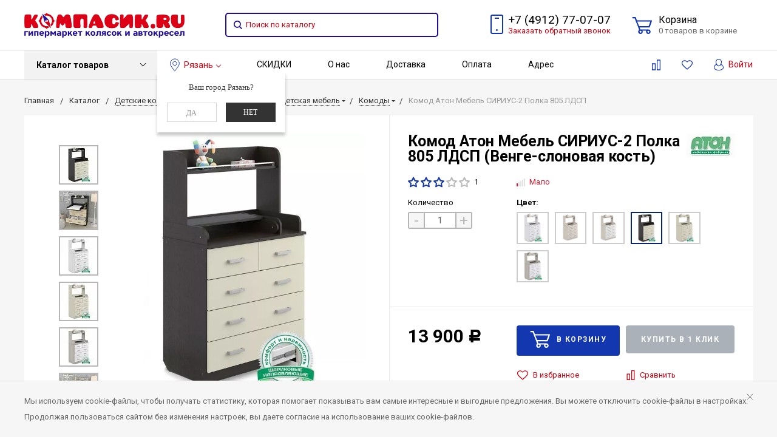

--- FILE ---
content_type: text/html; charset=UTF-8
request_url: https://kompasik.ru/local/templates/bitlate_pro/components/bitrix/catalog.comments/.default/ajax.php?IBLOCK_ID=4&ELEMENT_ID=8815&SITE_ID=s1
body_size: 3266
content:
<div id="comp_40c22c56feb5611827f234cc62e3ff95"><a href="#new-comment" id="review-link-add" onclick="return false;" class="button small fancybox">Оставить отзыв</a>
        <div id="new-comment" class="fancybox-block">
        <div class="fancybox-block-caption">Оставить отзыв</div>
        <div class="callout text-center error" data-closable id="review_messages"></div>
        <div class="fancybox-block-wrap">
            
<form action="/local/templates/bitlate_pro/components/bitrix/catalog.comments/.default/ajax.php?IBLOCK_ID=4&ELEMENT_ID=8815&SITE_ID=s1" class="form" id="form-review" method="post" enctype="multipart/form-data"><input type="hidden" name="bxajaxid" id="bxajaxid_40c22c56feb5611827f234cc62e3ff95_8BACKi" value="40c22c56feb5611827f234cc62e3ff95" /><input type="hidden" name="AJAX_CALL" value="Y" /><script>
function _processform_8BACKi(){
	if (BX('bxajaxid_40c22c56feb5611827f234cc62e3ff95_8BACKi'))
	{
		var obForm = BX('bxajaxid_40c22c56feb5611827f234cc62e3ff95_8BACKi').form;
		BX.bind(obForm, 'submit', function() {BX.ajax.submitComponentForm(this, 'comp_40c22c56feb5611827f234cc62e3ff95', true)});
	}
	BX.removeCustomEvent('onAjaxSuccess', _processform_8BACKi);
}
if (BX('bxajaxid_40c22c56feb5611827f234cc62e3ff95_8BACKi'))
	_processform_8BACKi();
else
	BX.addCustomEvent('onAjaxSuccess', _processform_8BACKi);
</script>
                <input type="hidden" name="sessid" id="sessid" value="33aed63b1189a39cbc8b360ca0f1959c" />                <div class="rating">
                    <div class="rating-me">Ваша оценка:</div>
                    <div class="rating-star relative">
                        <fieldset>
                            <input type="radio" name="UF_NL_RATING" value="1" id="rating-1" class="show-for-sr">
                            <label for="rating-1" class="rating-star-active rating-active-1"></label>
                            <input type="radio" name="UF_NL_RATING" value="2" id="rating-2" class="show-for-sr">
                            <label for="rating-2" class="rating-star-active rating-active-2"></label>
                            <input type="radio" name="UF_NL_RATING" value="3" id="rating-3" class="show-for-sr">
                            <label for="rating-3" class="rating-star-active rating-active-3"></label>
                            <input type="radio" name="UF_NL_RATING" value="4" id="rating-4" class="show-for-sr">
                            <label for="rating-4" class="rating-star-active rating-active-4"></label>
                            <input type="radio" name="UF_NL_RATING" value="5" id="rating-5" class="show-for-sr">
                            <label for="rating-5" class="rating-star-active rating-active-5"></label>
                        </fieldset>
                    </div>
                </div>
                                    <input type="text" name="user_name" placeholder="Фамилия, Имя" value="">
                                <textarea name="comment" placeholder="Ваш отзыв"></textarea>
                <input type="file" id="comment-file-avatar" class="show-for-sr" name="UF_NL_AVATAR" accept="image/*" />
                <label for="comment-file-avatar">
                    <span class="file-image vertical-middle">
                        <svg class="icon">
                            <use xmlns:xlink="http://www.w3.org/1999/xlink" xlink:href="#svg-icon-profile"></use>
                        </svg>
                    </span>
                    <span class="inline-block-item vertical-middle">
                        Загрузить фото                        <span class="file-name" id="comment-file-avatar-name"></span>
                    </span>
                </label>
                                    <div class="table-container captha-block">
                        <div class="table-item vertical-top">
                            <input type="hidden" name="captcha_code" id="captcha_code" value="09dfa89c86dbe18b9848200ef472cb03" />
                            <input type="text" name="captcha_word" id="captcha_word" value="" placeholder="Код с картинки" />
                        </div>
                        <div class="table-item vertical-top text-right captha" id="div_captcha">
                        </div>
                    </div>
                                                    <fieldset class="block-main-user-consent-request checkbox-accept column">
                        <label data-bx-user-consent="{&quot;id&quot;:1,&quot;sec&quot;:&quot;2zprdq&quot;,&quot;autoSave&quot;:true,&quot;actionUrl&quot;:&quot;\/bitrix\/components\/bitrix\/main.userconsent.request\/ajax.php&quot;,&quot;replace&quot;:{&quot;button_caption&quot;:&quot;\u041e\u0442\u043f\u0440\u0430\u0432\u0438\u0442\u044c&quot;,&quot;fields&quot;:[&quot;\u0424\u0430\u043c\u0438\u043b\u0438\u044f, \u0418\u043c\u044f&quot;,&quot;IP-\u0430\u0434\u0440\u0435\u0441&quot;]},&quot;url&quot;:null}" class="main-user-consent-request">
	<input type="checkbox" value="Y"  name="review_user_consent">
	<span class="main-user-consent-request-announce">Я даю согласие на обработку персональных данных</span>
</label>
<script type="text/html" data-bx-template="main-user-consent-request-loader">
	<div class="main-user-consent-request-popup">
		<div class="main-user-consent-request-popup-cont">
			<div data-bx-head="" class="main-user-consent-request-popup-header"></div>
			<div class="main-user-consent-request-popup-body">
				<div data-bx-loader="" class="main-user-consent-request-loader">
					<svg class="main-user-consent-request-circular" viewBox="25 25 50 50">
						<circle class="main-user-consent-request-path" cx="50" cy="50" r="20" fill="none" stroke-width="1" stroke-miterlimit="10"></circle>
					</svg>
				</div>
				<div data-bx-content="" class="main-user-consent-request-popup-content">
					<div class="main-user-consent-request-popup-textarea-block">
						<textarea data-bx-textarea="" class="main-user-consent-request-popup-text" disabled></textarea>
					</div>
					<div class="main-user-consent-request-popup-buttons">
						<span data-bx-btn-accept="" class="main-user-consent-request-popup-button main-user-consent-request-popup-button-acc">Y</span>
						<span data-bx-btn-reject="" class="main-user-consent-request-popup-button main-user-consent-request-popup-button-rej">N</span>
					</div>
				</div>
			</div>
		</div>
	</div>
</script>                    </fieldset>
                                <button type="submit" class="small-12 button text-center">Отправить</button>
                <input type="hidden" name="post" value="review_add">
                <input type="hidden" name="act" id="act" value="add">
                <input type="hidden" name="post" value="Y">
                                    <input type="hidden" name="IBLOCK_ID" value="4">
                                    <input type="hidden" name="ELEMENT_ID" value="8815">
                                    <input type="hidden" name="SITE_ID" value="s1">
                                                    <div id="captcha_del">
                        <img src="/bitrix/tools/captcha.php?captcha_code=09dfa89c86dbe18b9848200ef472cb03" width="115" height="45" id="captcha" style="visibility:hidden;" class="photo">
                        <script>
                            document.getElementById('captcha_code').value = '09dfa89c86dbe18b9848200ef472cb03';
                        </script>
                    </div>
                            </form>
        </div>
    </div>
    <script>
        (function(){
            var formBlock = $('#form-review');
            top.BX.unbindAll(formBlock.get(0));
            formBlock.on('submit', function(){
                                    if ($('#form-review .checkbox-accept input').attr('checked') === undefined) {
                        if ($('#form-review .checkbox-accept input').prop('checked') !== true) {
                            if (!!BX.UserConsent) {
                                BX.UserConsent.loadFromForms();
                            }
                            return false;
                        }
                    } else {
                        if ($('#form-review .checkbox-accept input').attr('checked') != 'checked') {
                            if (!!BX.UserConsent) {
                                BX.UserConsent.loadFromForms();
                            }
                            return false;
                        }
                    }
                                var formData = formBlock.serializeArray(),
                    data = new FormData(),
                    file = $('#comment-file-avatar'),
                    messages = $('#review_messages'),
                    files = file.prop('files');
                data.append(file.attr('name'), files[0]);

                $.each(formData, function(index, item) {
                    data.append(item.name, item.value);
                });

                messages.hide();

                $.ajax({
                    url: formBlock.attr('action'),
                    data: data,
                    dataType: 'json',
                    cache: false,
                    type: 'post',
                    processData: false,
                    contentType: false
                }).done(function(data){
                    if (data.error && data.error.length) {
                        messages.html(data.error);
                        messages.show();
                    }
                    if (data.message && data.message.length) {
                        messages.html(data.message);
                        messages.show();
                    }

                    if (data.success) {
                        $('#review-reload').trigger('click');
                        $('#comment-file-avatar').val('');
                        $('#comment-file-avatar-name').html('');
                        $('#form-review .rating input').removeAttr('checked');
                        $('#form-review input[name=user_name]').val('');
                        $('#form-review textarea[name=comment]').val('');
                        if (data.close == 'Y') {
                            $('.fancybox-close').click();
                        }
                    }
                    window.BX = top.BX;
                    if (data.captchaCode) {
                        var cc;
                        if(document.cookie.indexOf('PHPSESSID'+'=') == -1)
                            cc = Math.random();
                        else
                            cc = data.captchaCode;

                        BX('captcha').src='/bitrix/tools/captcha.php?captcha_code='+cc;
                        BX('captcha_code').value = cc;
                        BX('captcha_word').value = "";
                    }
                }).error(function(){
                    alert('Произошла ошибка, попробуйте позже');
                });
                if (!!BX.UserConsent) {
                    BX.UserConsent.loadFromForms();
                }

                return false;
            });

            var $rating = formBlock.find('.rating');

            formBlock.find('#comment-file-avatar').on('change', function(){
                formBlock.find('#comment-file-avatar-name').text($(this).val());
            });
        })();
    </script>    <p>Нет отзывов</p>
<a href="/local/templates/bitlate_pro/components/bitrix/catalog.comments/.default/ajax.php?IBLOCK_ID=4&amp;ELEMENT_ID=8815&amp;SITE_ID=s1" onclick="BX.ajax.insertToNode('/local/templates/bitlate_pro/components/bitrix/catalog.comments/.default/ajax.php?IBLOCK_ID=4&amp;ELEMENT_ID=8815&amp;SITE_ID=s1&amp;bxajaxid=40c22c56feb5611827f234cc62e3ff95', 'comp_40c22c56feb5611827f234cc62e3ff95'); return false;"  id="review-reload" ></a>
<script>
	$(function(){
		
		$('#first-review').html("<p id=\"first-review\">\u041d\u0435\u0442 \u043e\u0442\u0437\u044b\u0432\u043e\u0432<\/p>");
		            				$('#bx_fancybox_blocks').append($('#new-comment'));
						$(document).on("click", "#review-link-add", function() {
				$('#review_messages').hide();
									var im = BX('captcha');
					BX('captcha_del').appendChild(im);
					var im = BX('captcha');
					BX('div_captcha').appendChild(im);
					im.style.visibility = "visible";
							})
			$('.product-comments .pagination a').each(function() {
                if ($(this).attr('href') != undefined && $(this).attr('onclick') == undefined) {
                    var pageUrl = $(this).attr('href');
                    if (pageUrl.indexOf("bxajaxid=") <= 0) {
                        if (pageUrl.indexOf("?") >= 0) {
                            pageUrl = pageUrl + '&bxajaxid=40c22c56feb5611827f234cc62e3ff95';
                        } else {
                            pageUrl = pageUrl + '?bxajaxid=40c22c56feb5611827f234cc62e3ff95';
                        }
                    }
                    $(this).attr('onclick', "BX.ajax.insertToNode('" + pageUrl + "', 'comp_40c22c56feb5611827f234cc62e3ff95'); return false;");
                }
                $(this).attr('href', '#');
            });
			});
</script>
</div>

--- FILE ---
content_type: text/html; charset=UTF-8
request_url: https://kompasik.ru/bitrix/components/bitrix/catalog.section/ajax.php
body_size: 31236
content:
{"items":"\n\t\t\t\t\t\u003Cdiv class=\u0022\u0022 data-entity=\u0022items-row\u0022\u003E\n\t\t\t\t\n                                                        \u003Cdiv class=\u0022product-seeit\u0022\u003E\n                    \u003Cdiv class=\u0022container row\u0022\u003E\n                    \u003Cdiv class=\u0022h2\u0022\u003E\u041f\u0435\u0440\u0441\u043e\u043d\u0430\u043b\u044c\u043d\u044b\u0435 \u0440\u0435\u043a\u043e\u043c\u0435\u043d\u0434\u0430\u0446\u0438\u0438\u003C\/div\u003E\n                                \u003Cdiv class=\u0022owl-carousel is-lazy product-carousel product-grid\u0022 data-slideout-ignore style=\u0022z-index:1;\u0022\u003E\n                        \n                                            \u003Cdiv class=\u0022item column text-center hover-elements\u0022 id=\u0022bx_3966226736_58901\u0022\u003E\n                                        \n                                       \n                    \n                    \n\t                                                        \u003Ca href=\u0022\/catalog\/avtokresla\/detskoe-avtokreslo-siger-drayv-seryy.html\u0022\u003E\n                                            \u003Cdiv class=\u0022img-wrap\u0022\u003E\n                            \u003Cimg id=\u0022bx_3966226736_58901_pict\u0022\n                                 src=\u0022\/upload\/bitlate_proshop\/5b7\/5b756bbebe8aca355761fb34ba684628.png\u0022 data-src=\u0022\/upload\/resize_cache\/iblock\/f8f\/212_187_0\/jks24svjrm6bril6tfblowyyixg3gaf8.webp\u0022\n                                 class=\u0022thumbnail owl-lazy\u0022\n                                 alt=\u0022\u0414\u0435\u0442\u0441\u043a\u043e\u0435 \u0430\u0432\u0442\u043e\u043a\u0440\u0435\u0441\u043b\u043e Siger \u0414\u0440\u0430\u0439\u0432 \u0441\u0435\u0440\u044b\u0439\u0022\u003E\n                        \u003C\/div\u003E\n                                        \u003C\/a\u003E\n                                                                \n                    \u003Cdiv class=\u0022mobile-title\u0022\u003E\n                    \t\u003Ca href=\u0022\/catalog\/avtokresla\/detskoe-avtokreslo-siger-drayv-seryy.html\u0022\u003E\u0411\u043e\u043b\u044c\u0448\u0435 \u0446\u0432\u0435\u0442\u043e\u0432\u003C\/a\u003E    \n                    \u003C\/div\u003E  \n                                          \n                                                    \n                                \u003Cdiv class=\u0022name\u0022\u003E\n                                    \u003Ca href=\u0022\/catalog\/avtokresla\/detskoe-avtokreslo-siger-drayv-seryy.html\u0022 class=\u0022name\u0022\u003E\u003Cspan\u003E\u0414\u0435\u0442\u0441\u043a\u043e\u0435 \u0430\u0432\u0442\u043e\u043a\u0440\u0435\u0441\u043b\u043e Siger \u0414\u0440\u0430\u0439\u0432 \u0441\u0435\u0440\u044b\u0439\u003C\/span\u003E\u003C\/a\u003E\n                                \u003C\/div\u003E\n                            \n                            \u003Cdiv id=\u0022bx_3966226736_58901_price_block\u0022\u003E\n                                                                \n                                \u003Cdiv class=\u0022price\u0022\n                                     id=\u0022bx_3966226736_58901_price\u0022\u003E\n                                    8 600 \u003Cspan class=\u0022rub\u0022\u003E\u0420\u003C\/span\u003E                                \u003C\/div\u003E\n                                                            \u003C\/div\u003E\n\n                                                                            \u003Cdiv class=\u0022hover-show bx_catalog_item_controls\u0022\u003E\n                        \u003Cdiv class=\u0022hover-buttons\u0022\u003E\n                                                            \u003Cdiv class=\u0022float-right\u0022\u003E\n                                    \u003Ca href=\u0022#\u0022 class=\u0022button transparent add2liked\u0022\n                                       title=\u0022\u0412 \u0438\u0437\u0431\u0440\u0430\u043d\u043d\u043e\u0435\u0022\n                                       data-ajax=\u0022\/nl_ajax\/favorite.php\u0022\n                                       data-product-id=\u00225890\u0022\u003E\n                                        \u003Csvg class=\u0022icon\u0022\u003E\n                                            \u003Cuse xmlns:xlink=\u0022http:\/\/www.w3.org\/1999\/xlink\u0022\n                                                 xlink:href=\u0022#svg-icon-liked-hover\u0022\u003E\u003C\/use\u003E\n                                        \u003C\/svg\u003E\n                                    \u003C\/a\u003E\n                                                                            \u003Ca href=\u0022javascript:void(0);\u0022 id=\u0022bx_3966226736_58901_compare_link\u0022\n                                           class=\u0022button transparent add2compare\u0022\n                                           title=\u0022\u0421\u0440\u0430\u0432\u043d\u0438\u0442\u044c\u0022\n                                           data-product-id=\u00225890\u0022\u003E\n                                            \u003Csvg class=\u0022icon\u0022\u003E\n                                                \u003Cuse xmlns:xlink=\u0022http:\/\/www.w3.org\/1999\/xlink\u0022\n                                                     xlink:href=\u0022#svg-icon-compare-hover\u0022\u003E\u003C\/use\u003E\n                                            \u003C\/svg\u003E\n                                        \u003C\/a\u003E\n                                                                    \u003C\/div\u003E\n                                                        \u003Cdiv class=\u0022clearfix\u0022\u003E\u003C\/div\u003E\n                                                    \u003C\/div\u003E\n                        \u003Cdiv id=\u0022bx_3966226736_58901_price_hover_block\u0022\u003E\n                                                        \n                                                    \u003C\/div\u003E\n\n                        \n                            \n                            \n                            \n                                                            \u003Cdiv class=\u0022row row-count-cart\u0022\u003E\n                                                                            \u003Cdiv class=\u0022small-6 column\u0022\u003E\n                                            \u003Cdiv class=\u0022product-count\u0022\u003E\n                                                \u003Cdiv class=\u0022input-group\u0022\u003E\n                                                    \u003Cdiv class=\u0022input-group-button\u0022\u003E\n                                                        \u003Cbutton id=\u0022bx_3966226736_58901_quant_down\u0022\n                                                                class=\u0022button decrement\u0022 type=\u0022button\u0022\u003E-\n                                                        \u003C\/button\u003E\n                                                    \u003C\/div\u003E\n                                                    \u003Cinput class=\u0022input-group-field\u0022 type=\u0022number\u0022\n                                                           id=\u0022bx_3966226736_58901_quantity\u0022\n                                                           name=\u0022quantity\u0022\n                                                           value=\u00221\u0022\n                                                           min=\u00221\u0022\u003E\n                                                    \u003Cdiv class=\u0022input-group-button\u0022\u003E\n                                                        \u003Cbutton id=\u0022bx_3966226736_58901_quant_up\u0022\n                                                                class=\u0022button increment\u0022 type=\u0022button\u0022\u003E+\n                                                        \u003C\/button\u003E\n                                                    \u003C\/div\u003E\n                                                \u003C\/div\u003E\n                                            \u003C\/div\u003E\n                                        \u003C\/div\u003E\n                                    \n                                    \u003Cdiv id=\u0022bx_3966226736_58901_basket_actions\u0022 class=\u0022small-6 columns\u0022\u003E\n                                        \u003Ca id=\u0022bx_3966226736_58901_buy_link\u0022 href=\u0022javascript:;\u0022 class=\u0022button tiny add2cart\u0022\n                                           data-preview=\u0022#bx_3966226736_58901_pict\u0022 data-product-id=\u00225890\u0022\u003E\n                                            \u003Cspan\u003E\u0412 \u043a\u043e\u0440\u0437\u0438\u043d\u0443\u003C\/span\u003E\n                                        \u003C\/a\u003E\n                                    \u003C\/div\u003E\n                                \u003C\/div\u003E\n                            \n                            \n                            \n                                \u003Cdiv id=\u0022bx_3966226736_58901_basket_prop\u0022 style=\u0022display: none;\u0022\u003E\n                                                                                \u003Cinput type=\u0022hidden\u0022\n                                                   name=\u0022prop[MANUFACTURE]\u0022\n                                                   value=\u00221058\u0022\u003E\n\n                                                                            \u003C\/div\u003E\n                            \n                            \u003Cscript type=\u0022text\/javascript\u0022\u003E\n                                                                    var obbx_3966226736_58901 = new JCCatalogSection({\u0027PRODUCT_TYPE\u0027:\u00271\u0027,\u0027SHOW_QUANTITY\u0027:true,\u0027SHOW_ADD_BASKET_BTN\u0027:false,\u0027SHOW_BUY_BTN\u0027:true,\u0027SHOW_ABSENT\u0027:true,\u0027SHOW_OLD_PRICE\u0027:true,\u0027ADD_TO_BASKET_ACTION\u0027:\u0027ADD\u0027,\u0027SHOW_CLOSE_POPUP\u0027:false,\u0027SHOW_DISCOUNT_PERCENT\u0027:false,\u0027DISPLAY_COMPARE\u0027:true,\u0027BIG_DATA\u0027:true,\u0027PRODUCT\u0027:{\u0027ID\u0027:\u00275890\u0027,\u0027NAME\u0027:\u0027\u0414\u0435\u0442\u0441\u043a\u043e\u0435 \u0430\u0432\u0442\u043e\u043a\u0440\u0435\u0441\u043b\u043e Siger \u0414\u0440\u0430\u0439\u0432 \u0441\u0435\u0440\u044b\u0439\u0027,\u0027PICT\u0027:{\u0027ID\u0027:\u0027253455\u0027,\u0027SRC\u0027:\u0027\/upload\/iblock\/aac\/4afvbvk5ig7wdol9foja9ufyq7ae5lgt.webp\u0027,\u0027WIDTH\u0027:\u0027400\u0027,\u0027HEIGHT\u0027:\u0027500\u0027},\u0027CAN_BUY\u0027:true,\u0027SUBSCRIPTION\u0027:false,\u0027CHECK_QUANTITY\u0027:false,\u0027MAX_QUANTITY\u0027:\u00271000\u0027,\u0027STEP_QUANTITY\u0027:\u00271\u0027,\u0027QUANTITY_FLOAT\u0027:true,\u0027SUBSCRIBE_URL\u0027:\u0027\/catalog\/mebel\/komody\/komod-sirius-2-polka-805-ldsp.html?action=SUBSCRIBE_PRODUCT\u0026id=5890\u0027,\u0027BASIS_PRICE\u0027:{\u0027VALUE\u0027:\u00278600\u0027,\u0027DISCOUNT_VALUE\u0027:\u00278600\u0027,\u0027PRINT_VALUE\u0027:\u00278 600 \u003Cspan class=\\\u0022rub\\\u0022\u003E\u0420\u003C\\\/span\u003E\u0027,\u0027PRINT_DISCOUNT_VALUE\u0027:\u00278 600 \u003Cspan class=\\\u0022rub\\\u0022\u003E\u0420\u003C\\\/span\u003E\u0027,\u0027DISCOUNT_DIFF\u0027:\u00270\u0027,\u0027PRINT_DISCOUNT_DIFF\u0027:\u00270 \u003Cspan class=\\\u0022rub\\\u0022\u003E\u0420\u003C\\\/span\u003E\u0027,\u0027DISCOUNT_DIFF_PERCENT\u0027:\u00270\u0027,\u0027CURRENCY\u0027:\u0027RUB\u0027,\u0027ECONOMY\u0027:\u00270\u0027},\u0027RCM_ID\u0027:\u0027mostviewed\u0027},\u0027BASKET\u0027:{\u0027ADD_PROPS\u0027:true,\u0027QUANTITY\u0027:\u0027quantity\u0027,\u0027PROPS\u0027:\u0027prop\u0027,\u0027EMPTY_PROPS\u0027:true,\u0027ADD_URL_TEMPLATE\u0027:\u0027\/catalog\/mebel\/komody\/komod-sirius-2-polka-805-ldsp.html?action=ADD2BASKET\u0026id=#ID#\u0027,\u0027BUY_URL_TEMPLATE\u0027:\u0027\/catalog\/mebel\/komody\/komod-sirius-2-polka-805-ldsp.html?action=BUY\u0026id=#ID#\u0027},\u0027VISUAL\u0027:{\u0027ID\u0027:\u0027bx_3966226736_58901\u0027,\u0027PICT_ID\u0027:\u0027bx_3966226736_58901_secondpict\u0027,\u0027QUANTITY_ID\u0027:\u0027bx_3966226736_58901_quantity\u0027,\u0027QUANTITY_UP_ID\u0027:\u0027bx_3966226736_58901_quant_up\u0027,\u0027QUANTITY_DOWN_ID\u0027:\u0027bx_3966226736_58901_quant_down\u0027,\u0027PRICE_ID\u0027:\u0027bx_3966226736_58901_price\u0027,\u0027PRICE_HOVER_ID\u0027:\u0027bx_3966226736_58901_price_hover\u0027,\u0027BUY_ID\u0027:\u0027bx_3966226736_58901_buy_link\u0027,\u0027LIKED_COMPARE_ID\u0027:\u0027bx_3966226736_58901_add_liked_compare_\u0027,\u0027ECONOMY_ID\u0027:\u0027bx_3966226736_58901_economy_\u0027,\u0027ACTION_ECONOMY_ID\u0027:\u0027bx_3966226736_58901_action_economy\u0027,\u0027BASKET_PROP_DIV\u0027:\u0027bx_3966226736_58901_basket_prop\u0027,\u0027BASKET_ACTIONS_ID\u0027:\u0027bx_3966226736_58901_basket_actions\u0027,\u0027NOT_AVAILABLE_MESS\u0027:\u0027bx_3966226736_58901_not_avail\u0027,\u0027COMPARE_LINK_ID\u0027:\u0027bx_3966226736_58901_compare_link\u0027,\u0027SUBSCRIBE_LINK_ID\u0027:\u0027bx_3966226736_58901_subscribe\u0027,\u0027ECONOMY_HTML\u0027:\u0027\u042d\u043a\u043e\u043d\u043e\u043c\u0438\u044f: \u003Cspan\u003E#ECONOMY_PRICE#\u003C\\\/span\u003E\u0027,\u0027DISCOUNT_BLOCK_ID\u0027:\u0027bx_3966226736_58901_discount\u0027,\u0027DISCOUNT_HTML\u0027:\u0027\u003Cspan class=\\\u0022label sale\\\u0022\u003E\u0421\u043a\u0438\u0434\u043a\u0430 #DISCOUNT_DIFF_PERCENT#%\u003C\\\/span\u003E\u0027},\u0027LAST_ELEMENT\u0027:\u0027N\u0027,\u0027COMPARE\u0027:{\u0027COMPARE_URL_TEMPLATE\u0027:\u0027\/catalog\/compare\/?action=ADD_TO_COMPARE_LIST\u0026id=#ID#\u0027,\u0027COMPARE_PATH\u0027:\u0027\/catalog\/compare\/\u0027}});\n                                                            \u003C\/script\u003E\n\n                                            \u003C\/div\u003E\n                \u003C\/div\u003E\n                                                                                \u003Cdiv class=\u0022item column text-center hover-elements\u0022 id=\u0022bx_3966226736_370781\u0022\u003E\n                                        \n                                       \n                    \n                    \n\t                                                        \u003Ca href=\u0022\/catalog\/kolyaski\/detskaya-kolyaska-alvaro-3v1.html\u0022\u003E\n                                            \u003Cdiv class=\u0022img-wrap\u0022\u003E\n                            \u003Cimg id=\u0022bx_3966226736_370781_pict\u0022\n                                 src=\u0022\/upload\/bitlate_proshop\/5b7\/5b756bbebe8aca355761fb34ba684628.png\u0022 data-src=\u0022\/upload\/resize_cache\/iblock\/8a3\/212_187_0\/8a3558080fde6ba86b41847742d7b58a.jpg\u0022\n                                 class=\u0022thumbnail owl-lazy\u0022\n                                 alt=\u0022\u0414\u0435\u0442\u0441\u043a\u0430\u044f \u043a\u043e\u043b\u044f\u0441\u043a\u0430 Alvaro 3\u04321\u0022\u003E\n                        \u003C\/div\u003E\n                                        \u003C\/a\u003E\n                                                                \n                    \u003Cdiv class=\u0022mobile-title\u0022\u003E\n                    \t\u003Ca href=\u0022\/catalog\/kolyaski\/detskaya-kolyaska-alvaro-3v1.html\u0022\u003E\u0411\u043e\u043b\u044c\u0448\u0435 \u0446\u0432\u0435\u0442\u043e\u0432\u003C\/a\u003E    \n                    \u003C\/div\u003E  \n                                          \n                                                    \n                                \u003Cdiv class=\u0022name\u0022\u003E\n                                    \u003Ca href=\u0022\/catalog\/kolyaski\/detskaya-kolyaska-alvaro-3v1.html\u0022 class=\u0022name\u0022\u003E\u003Cspan\u003E\u0414\u0435\u0442\u0441\u043a\u0430\u044f \u043a\u043e\u043b\u044f\u0441\u043a\u0430 Alvaro 3\u04321\u003C\/span\u003E\u003C\/a\u003E\n                                \u003C\/div\u003E\n                            \n                            \u003Cdiv id=\u0022bx_3966226736_370781_price_block\u0022\u003E\n                                                                \n                                \u003Cdiv class=\u0022price hover-hide\u0022\n                                     id=\u0022bx_3966226736_370781_price\u0022\u003E\n                                    38 499 \u003Cspan class=\u0022rub\u0022\u003E\u0420\u003C\/span\u003E                                \u003C\/div\u003E\n                                                            \u003C\/div\u003E\n\n                                                                            \u003Cdiv class=\u0022hover-show bx_catalog_item_controls\u0022\u003E\n                        \u003Cdiv class=\u0022hover-buttons\u0022\u003E\n                                                                                                \u003Cdiv class=\u0022float-right\u0022\n                                         id=\u0022bx_3966226736_370781_add_liked_compare_37077\u0022\u003E\n                                        \u003Ca href=\u0022#\u0022 class=\u0022button transparent add2liked\u0022\n                                           title=\u0022\u0412 \u0438\u0437\u0431\u0440\u0430\u043d\u043d\u043e\u0435\u0022\n                                           data-ajax=\u0022\/nl_ajax\/favorite.php\u0022\n                                           data-product-id=\u002237077\u0022\u003E\n                                            \u003Csvg class=\u0022icon\u0022\u003E\n                                                \u003Cuse xmlns:xlink=\u0022http:\/\/www.w3.org\/1999\/xlink\u0022\n                                                     xlink:href=\u0022#svg-icon-liked-hover\u0022\u003E\u003C\/use\u003E\n                                            \u003C\/svg\u003E\n                                        \u003C\/a\u003E\n                                                                                    \u003Ca href=\u0022javascript:void(0);\u0022\n                                               id=\u0022bx_3966226736_370781_compare_link37077\u0022\n                                               class=\u0022button transparent add2compare\u0022\n                                               title=\u0022\u0421\u0440\u0430\u0432\u043d\u0438\u0442\u044c\u0022\n                                               data-product-id=\u002237077\u0022\u003E\n                                                \u003Csvg class=\u0022icon\u0022\u003E\n                                                    \u003Cuse xmlns:xlink=\u0022http:\/\/www.w3.org\/1999\/xlink\u0022\n                                                         xlink:href=\u0022#svg-icon-compare-hover\u0022\u003E\u003C\/use\u003E\n                                                \u003C\/svg\u003E\n                                            \u003C\/a\u003E\n                                                                            \u003C\/div\u003E\n                                                                    \u003Cdiv class=\u0022float-right\u0022\n                                         id=\u0022bx_3966226736_370781_add_liked_compare_37068\u0022 style=\u0022display: none;\u0022\u003E\n                                        \u003Ca href=\u0022#\u0022 class=\u0022button transparent add2liked\u0022\n                                           title=\u0022\u0412 \u0438\u0437\u0431\u0440\u0430\u043d\u043d\u043e\u0435\u0022\n                                           data-ajax=\u0022\/nl_ajax\/favorite.php\u0022\n                                           data-product-id=\u002237068\u0022\u003E\n                                            \u003Csvg class=\u0022icon\u0022\u003E\n                                                \u003Cuse xmlns:xlink=\u0022http:\/\/www.w3.org\/1999\/xlink\u0022\n                                                     xlink:href=\u0022#svg-icon-liked-hover\u0022\u003E\u003C\/use\u003E\n                                            \u003C\/svg\u003E\n                                        \u003C\/a\u003E\n                                                                                    \u003Ca href=\u0022javascript:void(0);\u0022\n                                               id=\u0022bx_3966226736_370781_compare_link37068\u0022\n                                               class=\u0022button transparent add2compare\u0022\n                                               title=\u0022\u0421\u0440\u0430\u0432\u043d\u0438\u0442\u044c\u0022\n                                               data-product-id=\u002237068\u0022\u003E\n                                                \u003Csvg class=\u0022icon\u0022\u003E\n                                                    \u003Cuse xmlns:xlink=\u0022http:\/\/www.w3.org\/1999\/xlink\u0022\n                                                         xlink:href=\u0022#svg-icon-compare-hover\u0022\u003E\u003C\/use\u003E\n                                                \u003C\/svg\u003E\n                                            \u003C\/a\u003E\n                                                                            \u003C\/div\u003E\n                                                                    \u003Cdiv class=\u0022float-right\u0022\n                                         id=\u0022bx_3966226736_370781_add_liked_compare_37074\u0022 style=\u0022display: none;\u0022\u003E\n                                        \u003Ca href=\u0022#\u0022 class=\u0022button transparent add2liked\u0022\n                                           title=\u0022\u0412 \u0438\u0437\u0431\u0440\u0430\u043d\u043d\u043e\u0435\u0022\n                                           data-ajax=\u0022\/nl_ajax\/favorite.php\u0022\n                                           data-product-id=\u002237074\u0022\u003E\n                                            \u003Csvg class=\u0022icon\u0022\u003E\n                                                \u003Cuse xmlns:xlink=\u0022http:\/\/www.w3.org\/1999\/xlink\u0022\n                                                     xlink:href=\u0022#svg-icon-liked-hover\u0022\u003E\u003C\/use\u003E\n                                            \u003C\/svg\u003E\n                                        \u003C\/a\u003E\n                                                                                    \u003Ca href=\u0022javascript:void(0);\u0022\n                                               id=\u0022bx_3966226736_370781_compare_link37074\u0022\n                                               class=\u0022button transparent add2compare\u0022\n                                               title=\u0022\u0421\u0440\u0430\u0432\u043d\u0438\u0442\u044c\u0022\n                                               data-product-id=\u002237074\u0022\u003E\n                                                \u003Csvg class=\u0022icon\u0022\u003E\n                                                    \u003Cuse xmlns:xlink=\u0022http:\/\/www.w3.org\/1999\/xlink\u0022\n                                                         xlink:href=\u0022#svg-icon-compare-hover\u0022\u003E\u003C\/use\u003E\n                                                \u003C\/svg\u003E\n                                            \u003C\/a\u003E\n                                                                            \u003C\/div\u003E\n                                                                    \u003Cdiv class=\u0022float-right\u0022\n                                         id=\u0022bx_3966226736_370781_add_liked_compare_37076\u0022 style=\u0022display: none;\u0022\u003E\n                                        \u003Ca href=\u0022#\u0022 class=\u0022button transparent add2liked\u0022\n                                           title=\u0022\u0412 \u0438\u0437\u0431\u0440\u0430\u043d\u043d\u043e\u0435\u0022\n                                           data-ajax=\u0022\/nl_ajax\/favorite.php\u0022\n                                           data-product-id=\u002237076\u0022\u003E\n                                            \u003Csvg class=\u0022icon\u0022\u003E\n                                                \u003Cuse xmlns:xlink=\u0022http:\/\/www.w3.org\/1999\/xlink\u0022\n                                                     xlink:href=\u0022#svg-icon-liked-hover\u0022\u003E\u003C\/use\u003E\n                                            \u003C\/svg\u003E\n                                        \u003C\/a\u003E\n                                                                                    \u003Ca href=\u0022javascript:void(0);\u0022\n                                               id=\u0022bx_3966226736_370781_compare_link37076\u0022\n                                               class=\u0022button transparent add2compare\u0022\n                                               title=\u0022\u0421\u0440\u0430\u0432\u043d\u0438\u0442\u044c\u0022\n                                               data-product-id=\u002237076\u0022\u003E\n                                                \u003Csvg class=\u0022icon\u0022\u003E\n                                                    \u003Cuse xmlns:xlink=\u0022http:\/\/www.w3.org\/1999\/xlink\u0022\n                                                         xlink:href=\u0022#svg-icon-compare-hover\u0022\u003E\u003C\/use\u003E\n                                                \u003C\/svg\u003E\n                                            \u003C\/a\u003E\n                                                                            \u003C\/div\u003E\n                                                                    \u003Cdiv class=\u0022float-right\u0022\n                                         id=\u0022bx_3966226736_370781_add_liked_compare_37072\u0022 style=\u0022display: none;\u0022\u003E\n                                        \u003Ca href=\u0022#\u0022 class=\u0022button transparent add2liked\u0022\n                                           title=\u0022\u0412 \u0438\u0437\u0431\u0440\u0430\u043d\u043d\u043e\u0435\u0022\n                                           data-ajax=\u0022\/nl_ajax\/favorite.php\u0022\n                                           data-product-id=\u002237072\u0022\u003E\n                                            \u003Csvg class=\u0022icon\u0022\u003E\n                                                \u003Cuse xmlns:xlink=\u0022http:\/\/www.w3.org\/1999\/xlink\u0022\n                                                     xlink:href=\u0022#svg-icon-liked-hover\u0022\u003E\u003C\/use\u003E\n                                            \u003C\/svg\u003E\n                                        \u003C\/a\u003E\n                                                                                    \u003Ca href=\u0022javascript:void(0);\u0022\n                                               id=\u0022bx_3966226736_370781_compare_link37072\u0022\n                                               class=\u0022button transparent add2compare\u0022\n                                               title=\u0022\u0421\u0440\u0430\u0432\u043d\u0438\u0442\u044c\u0022\n                                               data-product-id=\u002237072\u0022\u003E\n                                                \u003Csvg class=\u0022icon\u0022\u003E\n                                                    \u003Cuse xmlns:xlink=\u0022http:\/\/www.w3.org\/1999\/xlink\u0022\n                                                         xlink:href=\u0022#svg-icon-compare-hover\u0022\u003E\u003C\/use\u003E\n                                                \u003C\/svg\u003E\n                                            \u003C\/a\u003E\n                                                                            \u003C\/div\u003E\n                                                                    \u003Cdiv class=\u0022float-right\u0022\n                                         id=\u0022bx_3966226736_370781_add_liked_compare_37073\u0022 style=\u0022display: none;\u0022\u003E\n                                        \u003Ca href=\u0022#\u0022 class=\u0022button transparent add2liked\u0022\n                                           title=\u0022\u0412 \u0438\u0437\u0431\u0440\u0430\u043d\u043d\u043e\u0435\u0022\n                                           data-ajax=\u0022\/nl_ajax\/favorite.php\u0022\n                                           data-product-id=\u002237073\u0022\u003E\n                                            \u003Csvg class=\u0022icon\u0022\u003E\n                                                \u003Cuse xmlns:xlink=\u0022http:\/\/www.w3.org\/1999\/xlink\u0022\n                                                     xlink:href=\u0022#svg-icon-liked-hover\u0022\u003E\u003C\/use\u003E\n                                            \u003C\/svg\u003E\n                                        \u003C\/a\u003E\n                                                                                    \u003Ca href=\u0022javascript:void(0);\u0022\n                                               id=\u0022bx_3966226736_370781_compare_link37073\u0022\n                                               class=\u0022button transparent add2compare\u0022\n                                               title=\u0022\u0421\u0440\u0430\u0432\u043d\u0438\u0442\u044c\u0022\n                                               data-product-id=\u002237073\u0022\u003E\n                                                \u003Csvg class=\u0022icon\u0022\u003E\n                                                    \u003Cuse xmlns:xlink=\u0022http:\/\/www.w3.org\/1999\/xlink\u0022\n                                                         xlink:href=\u0022#svg-icon-compare-hover\u0022\u003E\u003C\/use\u003E\n                                                \u003C\/svg\u003E\n                                            \u003C\/a\u003E\n                                                                            \u003C\/div\u003E\n                                                                    \u003Cdiv class=\u0022float-right\u0022\n                                         id=\u0022bx_3966226736_370781_add_liked_compare_37070\u0022 style=\u0022display: none;\u0022\u003E\n                                        \u003Ca href=\u0022#\u0022 class=\u0022button transparent add2liked\u0022\n                                           title=\u0022\u0412 \u0438\u0437\u0431\u0440\u0430\u043d\u043d\u043e\u0435\u0022\n                                           data-ajax=\u0022\/nl_ajax\/favorite.php\u0022\n                                           data-product-id=\u002237070\u0022\u003E\n                                            \u003Csvg class=\u0022icon\u0022\u003E\n                                                \u003Cuse xmlns:xlink=\u0022http:\/\/www.w3.org\/1999\/xlink\u0022\n                                                     xlink:href=\u0022#svg-icon-liked-hover\u0022\u003E\u003C\/use\u003E\n                                            \u003C\/svg\u003E\n                                        \u003C\/a\u003E\n                                                                                    \u003Ca href=\u0022javascript:void(0);\u0022\n                                               id=\u0022bx_3966226736_370781_compare_link37070\u0022\n                                               class=\u0022button transparent add2compare\u0022\n                                               title=\u0022\u0421\u0440\u0430\u0432\u043d\u0438\u0442\u044c\u0022\n                                               data-product-id=\u002237070\u0022\u003E\n                                                \u003Csvg class=\u0022icon\u0022\u003E\n                                                    \u003Cuse xmlns:xlink=\u0022http:\/\/www.w3.org\/1999\/xlink\u0022\n                                                         xlink:href=\u0022#svg-icon-compare-hover\u0022\u003E\u003C\/use\u003E\n                                                \u003C\/svg\u003E\n                                            \u003C\/a\u003E\n                                                                            \u003C\/div\u003E\n                                                                    \u003Cdiv class=\u0022float-right\u0022\n                                         id=\u0022bx_3966226736_370781_add_liked_compare_37069\u0022 style=\u0022display: none;\u0022\u003E\n                                        \u003Ca href=\u0022#\u0022 class=\u0022button transparent add2liked\u0022\n                                           title=\u0022\u0412 \u0438\u0437\u0431\u0440\u0430\u043d\u043d\u043e\u0435\u0022\n                                           data-ajax=\u0022\/nl_ajax\/favorite.php\u0022\n                                           data-product-id=\u002237069\u0022\u003E\n                                            \u003Csvg class=\u0022icon\u0022\u003E\n                                                \u003Cuse xmlns:xlink=\u0022http:\/\/www.w3.org\/1999\/xlink\u0022\n                                                     xlink:href=\u0022#svg-icon-liked-hover\u0022\u003E\u003C\/use\u003E\n                                            \u003C\/svg\u003E\n                                        \u003C\/a\u003E\n                                                                                    \u003Ca href=\u0022javascript:void(0);\u0022\n                                               id=\u0022bx_3966226736_370781_compare_link37069\u0022\n                                               class=\u0022button transparent add2compare\u0022\n                                               title=\u0022\u0421\u0440\u0430\u0432\u043d\u0438\u0442\u044c\u0022\n                                               data-product-id=\u002237069\u0022\u003E\n                                                \u003Csvg class=\u0022icon\u0022\u003E\n                                                    \u003Cuse xmlns:xlink=\u0022http:\/\/www.w3.org\/1999\/xlink\u0022\n                                                         xlink:href=\u0022#svg-icon-compare-hover\u0022\u003E\u003C\/use\u003E\n                                                \u003C\/svg\u003E\n                                            \u003C\/a\u003E\n                                                                            \u003C\/div\u003E\n                                                                    \u003Cdiv class=\u0022float-right\u0022\n                                         id=\u0022bx_3966226736_370781_add_liked_compare_37071\u0022 style=\u0022display: none;\u0022\u003E\n                                        \u003Ca href=\u0022#\u0022 class=\u0022button transparent add2liked\u0022\n                                           title=\u0022\u0412 \u0438\u0437\u0431\u0440\u0430\u043d\u043d\u043e\u0435\u0022\n                                           data-ajax=\u0022\/nl_ajax\/favorite.php\u0022\n                                           data-product-id=\u002237071\u0022\u003E\n                                            \u003Csvg class=\u0022icon\u0022\u003E\n                                                \u003Cuse xmlns:xlink=\u0022http:\/\/www.w3.org\/1999\/xlink\u0022\n                                                     xlink:href=\u0022#svg-icon-liked-hover\u0022\u003E\u003C\/use\u003E\n                                            \u003C\/svg\u003E\n                                        \u003C\/a\u003E\n                                                                                    \u003Ca href=\u0022javascript:void(0);\u0022\n                                               id=\u0022bx_3966226736_370781_compare_link37071\u0022\n                                               class=\u0022button transparent add2compare\u0022\n                                               title=\u0022\u0421\u0440\u0430\u0432\u043d\u0438\u0442\u044c\u0022\n                                               data-product-id=\u002237071\u0022\u003E\n                                                \u003Csvg class=\u0022icon\u0022\u003E\n                                                    \u003Cuse xmlns:xlink=\u0022http:\/\/www.w3.org\/1999\/xlink\u0022\n                                                         xlink:href=\u0022#svg-icon-compare-hover\u0022\u003E\u003C\/use\u003E\n                                                \u003C\/svg\u003E\n                                            \u003C\/a\u003E\n                                                                            \u003C\/div\u003E\n                                                                                        \u003Cdiv class=\u0022clearfix\u0022\u003E\u003C\/div\u003E\n                                                    \u003C\/div\u003E\n                        \u003Cdiv id=\u0022bx_3966226736_370781_price_hover_block\u0022\u003E\n                                                        \n                                                                                                \u003Cdiv id=\u0022bx_3966226736_370781_price_hover\u0022\u003E\n                                        \u003Cdiv class=\u0022price\u0022\u003E38 499 \u003Cspan class=\u0022rub\u0022\u003E\u0420\u003C\/span\u003E                                        \u003C\/div\u003E\n                                                                            \u003C\/div\u003E\n                                                                                    \u003C\/div\u003E\n\n                                                        \u003Cdiv class=\u0022economy\u0022 style=\u0022display:none;\u0022 id=\u0022bx_3966226736_370781_economy_\u0022\u003E\u003C\/div\u003E\n                                                        \n                                                        \n                                                        \u003Cdiv class=\u0022bx_catalog_item_scu\u0022 id=\u0022bx_3966226736_370781_sku_tree\u0022\u003E\n                                                                        \u003Cdiv class=\u0022row text-left\u0022 id=\u0022bx_3966226736_370781_prop_87_cont\u0022\u003E\u003Cdiv class=\u0022small-4 column\u0022\u003E\u003Cdiv class=\u0022product-info-caption\u0022\u003E\u0426\u0432\u0435\u0442:\u0026nbsp;\u003C\/div\u003E\u003C\/div\u003E\u003Cdiv class=\u0022small-8 columns\u0022\u003E\u003Cdiv class=\u0022product-info-option image\u0022\u003E\u003Cfieldset class=\u0022inline-block-container\u0022 id=\u0022bx_3966226736_370781_prop_87_list\u0022\u003E\u003Cdiv class=\u0022inline-block-item\u0022 data-treevalue=\u002287_2\u0022 data-onevalue=\u00222\u0022\u003E\u003Cinput type=\u0022radio\u0022 name=\u0022bx_3966226736_370781_prop_name_87\u0022 value=\u00222\u0022 id=\u0022bx_3966226736_370781_prop_87_2\u0022 class=\u0022show-for-sr\u0022 title=\u0022\u041a\u043e\u0440\u0438\u0447\u043d\u0435\u0432\u044b\u0439\u0022\u003E\u003Clabel for=\u0022bx_3966226736_370781_prop_87_2\u0022 class=\u0022inline-block-item prop-hint has-tip\u0022 title=\u0022\u041a\u043e\u0440\u0438\u0447\u043d\u0435\u0432\u044b\u0439 [Al10]\u0022 data-color-title=\u0022\u041a\u043e\u0440\u0438\u0447\u043d\u0435\u0432\u044b\u0439\u0022 data-tooltip\u003E\u003Cimg src=\u0022\/upload\/iblock\/8a3\/8a3558080fde6ba86b41847742d7b58a.jpg\u0022 alt=\u0022\u041a\u043e\u0440\u0438\u0447\u043d\u0435\u0432\u044b\u0439 [Al10]\u0022\u003E\u003C\/label\u003E\u003C\/div\u003E\u003Cdiv class=\u0022inline-block-item\u0022 data-treevalue=\u002287_3\u0022 data-onevalue=\u00223\u0022\u003E\u003Cinput type=\u0022radio\u0022 name=\u0022bx_3966226736_370781_prop_name_87\u0022 value=\u00223\u0022 id=\u0022bx_3966226736_370781_prop_87_3\u0022 class=\u0022show-for-sr\u0022 title=\u0022\u0411\u0438\u0440\u044e\u0437\u043e\u0432\u044b\u0439\u0022\u003E\u003Clabel for=\u0022bx_3966226736_370781_prop_87_3\u0022 class=\u0022inline-block-item prop-hint has-tip\u0022 title=\u0022\u0411\u0438\u0440\u044e\u0437\u043e\u0432\u044b\u0439 [-]\u0022 data-color-title=\u0022\u0411\u0438\u0440\u044e\u0437\u043e\u0432\u044b\u0439\u0022 data-tooltip\u003E\u003Cimg src=\u0022\/upload\/iblock\/589\/58975d62572b0007f6df651c010bdbec.jpg\u0022 alt=\u0022\u0411\u0438\u0440\u044e\u0437\u043e\u0432\u044b\u0439 [-]\u0022\u003E\u003C\/label\u003E\u003C\/div\u003E\u003Cdiv class=\u0022inline-block-item\u0022 data-treevalue=\u002287_4\u0022 data-onevalue=\u00224\u0022\u003E\u003Cinput type=\u0022radio\u0022 name=\u0022bx_3966226736_370781_prop_name_87\u0022 value=\u00224\u0022 id=\u0022bx_3966226736_370781_prop_87_4\u0022 class=\u0022show-for-sr\u0022 title=\u0022\u0421\u0438\u043d\u0438\u0439\u0022\u003E\u003Clabel for=\u0022bx_3966226736_370781_prop_87_4\u0022 class=\u0022inline-block-item prop-hint has-tip\u0022 title=\u0022\u0421\u0438\u043d\u0438\u0439 [Al07]\u0022 data-color-title=\u0022\u0421\u0438\u043d\u0438\u0439\u0022 data-tooltip\u003E\u003Cimg src=\u0022\/upload\/iblock\/c33\/c33b7515140f6c9ce070c75d13db3676.jpg\u0022 alt=\u0022\u0421\u0438\u043d\u0438\u0439 [Al07]\u0022\u003E\u003C\/label\u003E\u003C\/div\u003E\u003Cdiv class=\u0022inline-block-item\u0022 data-treevalue=\u002287_22\u0022 data-onevalue=\u002222\u0022\u003E\u003Cinput type=\u0022radio\u0022 name=\u0022bx_3966226736_370781_prop_name_87\u0022 value=\u002222\u0022 id=\u0022bx_3966226736_370781_prop_87_22\u0022 class=\u0022show-for-sr\u0022 title=\u0022\u0411\u0435\u0436\u0435\u0432\u044b\u0439\u0022\u003E\u003Clabel for=\u0022bx_3966226736_370781_prop_87_22\u0022 class=\u0022inline-block-item prop-hint has-tip\u0022 title=\u0022\u0411\u0435\u0436\u0435\u0432\u044b\u0439 [-\/-]\u0022 data-color-title=\u0022\u0411\u0435\u0436\u0435\u0432\u044b\u0439\u0022 data-tooltip\u003E\u003Cimg src=\u0022\/upload\/iblock\/717\/717503a2d6f0cff75da55ed4f6b9c000.jpg\u0022 alt=\u0022\u0411\u0435\u0436\u0435\u0432\u044b\u0439 [-\/-]\u0022\u003E\u003C\/label\u003E\u003C\/div\u003E\u003Cdiv class=\u0022inline-block-item\u0022 data-treevalue=\u002287_19\u0022 data-onevalue=\u002219\u0022\u003E\u003Cinput type=\u0022radio\u0022 name=\u0022bx_3966226736_370781_prop_name_87\u0022 value=\u002219\u0022 id=\u0022bx_3966226736_370781_prop_87_19\u0022 class=\u0022show-for-sr\u0022 title=\u0022\u041a\u0440\u0430\u0441\u043d\u044b\u0439\u0022\u003E\u003Clabel for=\u0022bx_3966226736_370781_prop_87_19\u0022 class=\u0022inline-block-item prop-hint has-tip\u0022 title=\u0022\u041a\u0440\u0430\u0441\u043d\u044b\u0439 [Al08]\u0022 data-color-title=\u0022\u041a\u0440\u0430\u0441\u043d\u044b\u0439\u0022 data-tooltip\u003E\u003Cimg src=\u0022\/upload\/iblock\/f0b\/f0b160fbfcee6b2669d3f0c08dba216c.jpg\u0022 alt=\u0022\u041a\u0440\u0430\u0441\u043d\u044b\u0439 [Al08]\u0022\u003E\u003C\/label\u003E\u003C\/div\u003E\u003Cdiv class=\u0022inline-block-item\u0022 data-treevalue=\u002287_11\u0022 data-onevalue=\u002211\u0022\u003E\u003Cinput type=\u0022radio\u0022 name=\u0022bx_3966226736_370781_prop_name_87\u0022 value=\u002211\u0022 id=\u0022bx_3966226736_370781_prop_87_11\u0022 class=\u0022show-for-sr\u0022 title=\u0022\u0420\u043e\u0437\u043e\u0432\u044b\u0439\u0022\u003E\u003Clabel for=\u0022bx_3966226736_370781_prop_87_11\u0022 class=\u0022inline-block-item prop-hint has-tip\u0022 title=\u0022\u0420\u043e\u0437\u043e\u0432\u044b\u0439 [-]\u0022 data-color-title=\u0022\u0420\u043e\u0437\u043e\u0432\u044b\u0439\u0022 data-tooltip\u003E\u003Cimg src=\u0022\/upload\/iblock\/14d\/14d191cb2dc739fef8cd859f4d2d5a14.jpg\u0022 alt=\u0022\u0420\u043e\u0437\u043e\u0432\u044b\u0439 [-]\u0022\u003E\u003C\/label\u003E\u003C\/div\u003E\u003Cdiv class=\u0022inline-block-item\u0022 data-treevalue=\u002287_17\u0022 data-onevalue=\u002217\u0022\u003E\u003Cinput type=\u0022radio\u0022 name=\u0022bx_3966226736_370781_prop_name_87\u0022 value=\u002217\u0022 id=\u0022bx_3966226736_370781_prop_87_17\u0022 class=\u0022show-for-sr\u0022 title=\u0022\u0416\u0435\u043b\u0442\u044b\u0439\u0022\u003E\u003Clabel for=\u0022bx_3966226736_370781_prop_87_17\u0022 class=\u0022inline-block-item prop-hint has-tip\u0022 title=\u0022\u0416\u0435\u043b\u0442\u044b\u0439 [-]\u0022 data-color-title=\u0022\u0416\u0435\u043b\u0442\u044b\u0439\u0022 data-tooltip\u003E\u003Cimg src=\u0022\/upload\/iblock\/96b\/96b8af2092e9faebb33d20309bfc6207.jpg\u0022 alt=\u0022\u0416\u0435\u043b\u0442\u044b\u0439 [-]\u0022\u003E\u003C\/label\u003E\u003C\/div\u003E\u003Cdiv class=\u0022inline-block-item\u0022 data-treevalue=\u002287_18\u0022 data-onevalue=\u002218\u0022\u003E\u003Cinput type=\u0022radio\u0022 name=\u0022bx_3966226736_370781_prop_name_87\u0022 value=\u002218\u0022 id=\u0022bx_3966226736_370781_prop_87_18\u0022 class=\u0022show-for-sr\u0022 title=\u0022\u0421\u0435\u0440\u044b\u0439\u0022\u003E\u003Clabel for=\u0022bx_3966226736_370781_prop_87_18\u0022 class=\u0022inline-block-item prop-hint has-tip\u0022 title=\u0022\u0421\u0435\u0440\u044b\u0439 [Al 04]\u0022 data-color-title=\u0022\u0421\u0435\u0440\u044b\u0439\u0022 data-tooltip\u003E\u003Cimg src=\u0022\/upload\/iblock\/1e1\/1e19d0e176c23a17050489323b198fa3.jpg\u0022 alt=\u0022\u0421\u0435\u0440\u044b\u0439 [Al 04]\u0022\u003E\u003C\/label\u003E\u003C\/div\u003E\u003C\/fieldset\u003E\u003C\/div\u003E\u003C\/div\u003E\u003Cdiv class=\u0022bx_slide_left\u0022 id=\u0022bx_3966226736_370781_prop_87_left\u0022 data-treevalue=\u002287\u0022\u003E\u003C\/div\u003E\u003Cdiv class=\u0022bx_slide_right\u0022 id=\u0022bx_3966226736_370781_prop_87_right\u0022 data-treevalue=\u002287\u0022\u003E\u003C\/div\u003E\u003C\/div\u003E\u003Cdiv class=\u0022row text-left option_directory\u0022 id=\u0022bx_3966226736_370781_prop_186_cont\u0022\u003E\u003Cdiv class=\u0022small-12 column\u0022\u003E\u003Cdiv class=\u0022product-info-caption\u0022\u003E\u041a\u043e\u0434 \u0446\u0432\u0435\u0442\u0430:\u0026nbsp;\u003C\/div\u003E\u003C\/div\u003E\u003Cdiv class=\u0022small-12 column\u0022\u003E\u003Cdiv class=\u0022product-info-option text\u0022\u003E\u003Cfieldset class=\u0022inline-block-container\u0022 id=\u0022bx_3966226736_370781_prop_186_list\u0022\u003E\u003Cdiv class=\u0022inline-block-item\u0022 data-treevalue=\u0022186_14481\u0022 data-onevalue=\u002214481\u0022\u003E\u003Cinput type=\u0022radio\u0022 name=\u0022bx_3966226736_370781_prop_name_186\u0022 value=\u002214481\u0022 id=\u0022bx_3966226736_370781_prop_186_14481\u0022 class=\u0022show-for-sr\u0022 title=\u0022Al 04\u0022\u003E\u003Clabel for=\u0022bx_3966226736_370781_prop_186_14481\u0022 class=\u0022inline-block-item\u0022 title=\u0022Al 04\u0022\u003E\u003Cspan\u003EAl 04\u003C\/span\u003E\u003C\/label\u003E\u003C\/div\u003E\u003Cdiv class=\u0022inline-block-item\u0022 data-treevalue=\u0022186_12734\u0022 data-onevalue=\u002212734\u0022\u003E\u003Cinput type=\u0022radio\u0022 name=\u0022bx_3966226736_370781_prop_name_186\u0022 value=\u002212734\u0022 id=\u0022bx_3966226736_370781_prop_186_12734\u0022 class=\u0022show-for-sr\u0022 title=\u0022Al07\u0022\u003E\u003Clabel for=\u0022bx_3966226736_370781_prop_186_12734\u0022 class=\u0022inline-block-item\u0022 title=\u0022Al07\u0022\u003E\u003Cspan\u003EAl07\u003C\/span\u003E\u003C\/label\u003E\u003C\/div\u003E\u003Cdiv class=\u0022inline-block-item\u0022 data-treevalue=\u0022186_12735\u0022 data-onevalue=\u002212735\u0022\u003E\u003Cinput type=\u0022radio\u0022 name=\u0022bx_3966226736_370781_prop_name_186\u0022 value=\u002212735\u0022 id=\u0022bx_3966226736_370781_prop_186_12735\u0022 class=\u0022show-for-sr\u0022 title=\u0022Al08\u0022\u003E\u003Clabel for=\u0022bx_3966226736_370781_prop_186_12735\u0022 class=\u0022inline-block-item\u0022 title=\u0022Al08\u0022\u003E\u003Cspan\u003EAl08\u003C\/span\u003E\u003C\/label\u003E\u003C\/div\u003E\u003Cdiv class=\u0022inline-block-item\u0022 data-treevalue=\u0022186_13338\u0022 data-onevalue=\u002213338\u0022\u003E\u003Cinput type=\u0022radio\u0022 name=\u0022bx_3966226736_370781_prop_name_186\u0022 value=\u002213338\u0022 id=\u0022bx_3966226736_370781_prop_186_13338\u0022 class=\u0022show-for-sr\u0022 title=\u0022Al10\u0022\u003E\u003Clabel for=\u0022bx_3966226736_370781_prop_186_13338\u0022 class=\u0022inline-block-item\u0022 title=\u0022Al10\u0022\u003E\u003Cspan\u003EAl10\u003C\/span\u003E\u003C\/label\u003E\u003C\/div\u003E\u003Cdiv class=\u0022inline-block-item\u0022 data-treevalue=\u0022186_0\u0022 data-onevalue=\u00220\u0022\u003E\u003Cinput type=\u0022radio\u0022 name=\u0022bx_3966226736_370781_prop_name_186\u0022 value=\u00220\u0022 id=\u0022bx_3966226736_370781_prop_186_0\u0022 class=\u0022show-for-sr\u0022 title=\u0022-\u0022\u003E\u003Clabel for=\u0022bx_3966226736_370781_prop_186_0\u0022 class=\u0022inline-block-item\u0022 title=\u0022-\u0022\u003E\u003Cspan\u003E-\u003C\/span\u003E\u003C\/label\u003E\u003C\/div\u003E\u003C\/fieldset\u003E\u003C\/div\u003E\u003C\/div\u003E\u003Cdiv class=\u0022bx_slide_left\u0022 id=\u0022bx_3966226736_370781_prop_186_left\u0022 data-treevalue=\u0022186\u0022\u003E\u003C\/div\u003E\u003Cdiv class=\u0022bx_slide_right\u0022 id=\u0022bx_3966226736_370781_prop_186_right\u0022 data-treevalue=\u0022186\u0022\u003E\u003C\/div\u003E\u003C\/div\u003E                                            \u003Cscript type=\u0022text\/javascript\u0022\u003E\n                                                                                                var obbx_3966226736_370781 =\n                                                new JCCatalogSection({\u0027PRODUCT_TYPE\u0027:\u00273\u0027,\u0027SHOW_QUANTITY\u0027:true,\u0027SHOW_ADD_BASKET_BTN\u0027:false,\u0027SHOW_BUY_BTN\u0027:true,\u0027SHOW_ABSENT\u0027:true,\u0027SHOW_SKU_PROPS\u0027:false,\u0027SECOND_PICT\u0027:true,\u0027SHOW_OLD_PRICE\u0027:true,\u0027SHOW_DISCOUNT_PERCENT\u0027:false,\u0027ADD_TO_BASKET_ACTION\u0027:\u0027ADD\u0027,\u0027SHOW_CLOSE_POPUP\u0027:false,\u0027DISPLAY_COMPARE\u0027:true,\u0027BIG_DATA\u0027:true,\u0027DEFAULT_PICTURE\u0027:{\u0027PICTURE\u0027:{\u0027ID\u0027:\u0027111111\u0027,\u0027SRC\u0027:\u0027\/upload\/resize_cache\/webp\/iblock\/488\/488750482ba9086ff436ba2297673c98.webp\u0027,\u0027WIDTH\u0027:\u00271045\u0027,\u0027HEIGHT\u0027:\u00271080\u0027},\u0027PICTURE_SECOND\u0027:{\u0027ID\u0027:\u0027111111\u0027,\u0027SRC\u0027:\u0027\/upload\/resize_cache\/webp\/iblock\/488\/488750482ba9086ff436ba2297673c98.webp\u0027,\u0027WIDTH\u0027:\u00271045\u0027,\u0027HEIGHT\u0027:\u00271080\u0027}},\u0027VISUAL\u0027:{\u0027ID\u0027:\u0027bx_3966226736_370781\u0027,\u0027PICT_ID\u0027:\u0027bx_3966226736_370781_pict\u0027,\u0027SECOND_PICT_ID\u0027:\u0027bx_3966226736_370781_secondpict\u0027,\u0027QUANTITY_ID\u0027:\u0027bx_3966226736_370781_quantity\u0027,\u0027QUANTITY_UP_ID\u0027:\u0027bx_3966226736_370781_quant_up\u0027,\u0027QUANTITY_DOWN_ID\u0027:\u0027bx_3966226736_370781_quant_down\u0027,\u0027QUANTITY_MEASURE\u0027:\u0027bx_3966226736_370781_quant_measure\u0027,\u0027PRICE_ID\u0027:\u0027bx_3966226736_370781_price\u0027,\u0027PRICE_HOVER_ID\u0027:\u0027bx_3966226736_370781_price_hover\u0027,\u0027TREE_ID\u0027:\u0027bx_3966226736_370781_sku_tree\u0027,\u0027TREE_ITEM_ID\u0027:\u0027bx_3966226736_370781_prop_\u0027,\u0027BUY_ID\u0027:\u0027bx_3966226736_370781_buy_link\u0027,\u0027LIKED_COMPARE_ID\u0027:\u0027bx_3966226736_370781_add_liked_compare_\u0027,\u0027ECONOMY_ID\u0027:\u0027bx_3966226736_370781_economy_\u0027,\u0027ACTION_ECONOMY_ID\u0027:\u0027bx_3966226736_370781_action_economy\u0027,\u0027ADD_BASKET_ID\u0027:\u0027\u0027,\u0027DSC_PERC\u0027:\u0027bx_3966226736_370781_dsc_perc\u0027,\u0027SECOND_DSC_PERC\u0027:\u0027bx_3966226736_370781_second_dsc_perc\u0027,\u0027DISPLAY_PROP_DIV\u0027:\u0027bx_3966226736_370781_sku_prop\u0027,\u0027BASKET_ACTIONS_ID\u0027:\u0027bx_3966226736_370781_basket_actions\u0027,\u0027NOT_AVAILABLE_MESS\u0027:\u0027bx_3966226736_370781_not_avail\u0027,\u0027COMPARE_LINK_ID\u0027:\u0027bx_3966226736_370781_compare_link\u0027,\u0027SUBSCRIBE_LINK_ID\u0027:\u0027bx_3966226736_370781_subscribe\u0027,\u0027ECONOMY_HTML\u0027:\u0027\u042d\u043a\u043e\u043d\u043e\u043c\u0438\u044f: \u003Cspan\u003E#ECONOMY_PRICE#\u003C\\\/span\u003E\u0027,\u0027DISCOUNT_BLOCK_ID\u0027:\u0027bx_3966226736_370781_discount\u0027,\u0027DISCOUNT_HTML\u0027:\u0027\u003Cspan class=\\\u0022label sale\\\u0022\u003E\u0421\u043a\u0438\u0434\u043a\u0430 #DISCOUNT_DIFF_PERCENT#%\u003C\\\/span\u003E\u0027},\u0027BASKET\u0027:{\u0027QUANTITY\u0027:\u0027quantity\u0027,\u0027PROPS\u0027:\u0027prop\u0027,\u0027SKU_PROPS\u0027:\u0027YToyOntpOjA7czo5OiJDT0xPUl9SRUYiO2k6MTtzOjE2OiJPUFRJT05fRElSRUNUT1JZIjt9\u0027,\u0027ADD_URL_TEMPLATE\u0027:\u0027\/catalog\/mebel\/komody\/komod-sirius-2-polka-805-ldsp.html?action=ADD2BASKET\u0026id=#ID#\u0027,\u0027BUY_URL_TEMPLATE\u0027:\u0027\/catalog\/mebel\/komody\/komod-sirius-2-polka-805-ldsp.html?action=BUY\u0026id=#ID#\u0027},\u0027PRODUCT\u0027:{\u0027ID\u0027:\u002737078\u0027,\u0027NAME\u0027:\u0027\u0414\u0435\u0442\u0441\u043a\u0430\u044f \u043a\u043e\u043b\u044f\u0441\u043a\u0430 Alvaro 3\u04321\u0027,\u0027RCM_ID\u0027:\u0027mostviewed\u0027},\u0027OFFERS\u0027:[{\u0027ID\u0027:\u002737077\u0027,\u0027NAME\u0027:\u0027\u0414\u0435\u0442\u0441\u043a\u0430\u044f \u043a\u043e\u043b\u044f\u0441\u043a\u0430 Alvaro 3\u04321\u0027,\u0027TREE\u0027:{\u0027PROP_87\u0027:\u00272\u0027,\u0027PROP_186\u0027:\u002713338\u0027},\u0027DISPLAY_PROPERTIES\u0027:false,\u0027PRICE\u0027:{\u0027VALUE\u0027:\u002738499\u0027,\u0027DISCOUNT_VALUE\u0027:\u002738499\u0027,\u0027CURRENCY\u0027:\u0027RUB\u0027,\u0027PRINT_VALUE\u0027:\u002738 499 \u003Cspan class=\\\u0022rub\\\u0022\u003E\u0420\u003C\\\/span\u003E\u0027,\u0027PRINT_DISCOUNT_VALUE\u0027:\u002738 499 \u003Cspan class=\\\u0022rub\\\u0022\u003E\u0420\u003C\\\/span\u003E\u0027,\u0027DISCOUNT_DIFF\u0027:\u00270\u0027,\u0027DISCOUNT_DIFF_PERCENT\u0027:\u00270\u0027,\u0027PRINT_DISCOUNT_DIFF\u0027:\u00270 \u003Cspan class=\\\u0022rub\\\u0022\u003E\u0420\u003C\\\/span\u003E\u0027,\u0027ECONOMY\u0027:\u00270\u0027},\u0027BASIS_PRICE\u0027:{\u0027PRICE_ID\u0027:\u00271\u0027,\u0027ID\u0027:\u002727439\u0027,\u0027CAN_ACCESS\u0027:\u0027Y\u0027,\u0027CAN_BUY\u0027:\u0027Y\u0027,\u0027MIN_PRICE\u0027:\u0027Y\u0027,\u0027CURRENCY\u0027:\u0027RUB\u0027,\u0027VALUE_VAT\u0027:\u002738499\u0027,\u0027VALUE_NOVAT\u0027:\u002738499\u0027,\u0027DISCOUNT_VALUE_VAT\u0027:\u002738499\u0027,\u0027DISCOUNT_VALUE_NOVAT\u0027:\u002738499\u0027,\u0027ROUND_VALUE_VAT\u0027:\u002738499\u0027,\u0027ROUND_VALUE_NOVAT\u0027:\u002738499\u0027,\u0027VALUE\u0027:\u002738499\u0027,\u0027UNROUND_DISCOUNT_VALUE\u0027:\u002738499\u0027,\u0027DISCOUNT_VALUE\u0027:\u002738499\u0027,\u0027DISCOUNT_DIFF\u0027:\u00270\u0027,\u0027DISCOUNT_DIFF_PERCENT\u0027:\u00270\u0027,\u0027VATRATE_VALUE\u0027:\u00270\u0027,\u0027DISCOUNT_VATRATE_VALUE\u0027:\u00270\u0027,\u0027ROUND_VATRATE_VALUE\u0027:\u00270\u0027,\u0027PRINT_VALUE_NOVAT\u0027:\u002738 499 \u003Cspan class=\\\u0022rub\\\u0022\u003E\u0420\u003C\\\/span\u003E\u0027,\u0027PRINT_VALUE_VAT\u0027:\u002738 499 \u003Cspan class=\\\u0022rub\\\u0022\u003E\u0420\u003C\\\/span\u003E\u0027,\u0027PRINT_VATRATE_VALUE\u0027:\u00270 \u003Cspan class=\\\u0022rub\\\u0022\u003E\u0420\u003C\\\/span\u003E\u0027,\u0027PRINT_DISCOUNT_VALUE_NOVAT\u0027:\u002738 499 \u003Cspan class=\\\u0022rub\\\u0022\u003E\u0420\u003C\\\/span\u003E\u0027,\u0027PRINT_DISCOUNT_VALUE_VAT\u0027:\u002738 499 \u003Cspan class=\\\u0022rub\\\u0022\u003E\u0420\u003C\\\/span\u003E\u0027,\u0027PRINT_DISCOUNT_VATRATE_VALUE\u0027:\u00270 \u003Cspan class=\\\u0022rub\\\u0022\u003E\u0420\u003C\\\/span\u003E\u0027,\u0027PRINT_VALUE\u0027:\u002738 499 \u003Cspan class=\\\u0022rub\\\u0022\u003E\u0420\u003C\\\/span\u003E\u0027,\u0027PRINT_DISCOUNT_VALUE\u0027:\u002738 499 \u003Cspan class=\\\u0022rub\\\u0022\u003E\u0420\u003C\\\/span\u003E\u0027,\u0027PRINT_DISCOUNT_DIFF\u0027:\u00270 \u003Cspan class=\\\u0022rub\\\u0022\u003E\u0420\u003C\\\/span\u003E\u0027,\u0027ECONOMY\u0027:\u00270\u0027,\u0027CATALOG_MEASURE_RATIO\u0027:\u00271\u0027},\u0027ITEM_PRICE_MODE\u0027:\u0027S\u0027,\u0027ITEM_PRICES\u0027:[{\u0027UNROUND_BASE_PRICE\u0027:\u002738499\u0027,\u0027UNROUND_PRICE\u0027:\u002738499\u0027,\u0027BASE_PRICE\u0027:\u002738499\u0027,\u0027PRICE\u0027:\u002738499\u0027,\u0027ID\u0027:\u002727439\u0027,\u0027PRICE_TYPE_ID\u0027:\u00271\u0027,\u0027CURRENCY\u0027:\u0027RUB\u0027,\u0027DISCOUNT\u0027:\u00270\u0027,\u0027PERCENT\u0027:\u00270\u0027,\u0027QUANTITY_FROM\u0027:\u0027\u0027,\u0027QUANTITY_TO\u0027:\u0027\u0027,\u0027QUANTITY_HASH\u0027:\u0027ZERO-INF\u0027,\u0027MEASURE_RATIO_ID\u0027:\u0027\u0027,\u0027PRINT_BASE_PRICE\u0027:\u002738 499 \u003Cspan class=\\\u0022rub\\\u0022\u003E\u0420\u003C\\\/span\u003E\u0027,\u0027RATIO_BASE_PRICE\u0027:\u002738499\u0027,\u0027PRINT_RATIO_BASE_PRICE\u0027:\u002738 499 \u003Cspan class=\\\u0022rub\\\u0022\u003E\u0420\u003C\\\/span\u003E\u0027,\u0027PRINT_PRICE\u0027:\u002738 499 \u003Cspan class=\\\u0022rub\\\u0022\u003E\u0420\u003C\\\/span\u003E\u0027,\u0027RATIO_PRICE\u0027:\u002738499\u0027,\u0027PRINT_RATIO_PRICE\u0027:\u002738 499 \u003Cspan class=\\\u0022rub\\\u0022\u003E\u0420\u003C\\\/span\u003E\u0027,\u0027PRINT_DISCOUNT\u0027:\u00270 \u003Cspan class=\\\u0022rub\\\u0022\u003E\u0420\u003C\\\/span\u003E\u0027,\u0027RATIO_DISCOUNT\u0027:\u00270\u0027,\u0027PRINT_RATIO_DISCOUNT\u0027:\u00270 \u003Cspan class=\\\u0022rub\\\u0022\u003E\u0420\u003C\\\/span\u003E\u0027,\u0027MIN_QUANTITY\u0027:\u00271\u0027}],\u0027ITEM_PRICE_SELECTED\u0027:\u00270\u0027,\u0027ITEM_QUANTITY_RANGES\u0027:{\u0027ZERO-INF\u0027:{\u0027HASH\u0027:\u0027ZERO-INF\u0027,\u0027QUANTITY_FROM\u0027:\u0027\u0027,\u0027QUANTITY_TO\u0027:\u0027\u0027,\u0027SORT_FROM\u0027:\u00270\u0027,\u0027SORT_TO\u0027:\u0027INF\u0027}},\u0027ITEM_QUANTITY_RANGE_SELECTED\u0027:\u0027ZERO-INF\u0027,\u0027ITEM_MEASURE_RATIOS\u0027:{\u002712258\u0027:{\u0027ID\u0027:\u002712258\u0027,\u0027RATIO\u0027:\u00271\u0027,\u0027IS_DEFAULT\u0027:\u0027Y\u0027,\u0027PRODUCT_ID\u0027:\u002737077\u0027}},\u0027ITEM_MEASURE_RATIO_SELECTED\u0027:\u002712258\u0027,\u0027SECOND_PICT\u0027:true,\u0027OWNER_PICT\u0027:false,\u0027PREVIEW_PICTURE\u0027:{\u0027ID\u0027:\u0027111108\u0027,\u0027SRC\u0027:\u0027\/upload\/iblock\/8a3\/8a3558080fde6ba86b41847742d7b58a.jpg\u0027,\u0027WIDTH\u0027:\u00271045\u0027,\u0027HEIGHT\u0027:\u00271080\u0027},\u0027PREVIEW_PICTURE_SECOND\u0027:{\u0027ID\u0027:\u0027111109\u0027,\u0027SRC\u0027:\u0027\/upload\/iblock\/4fb\/4fb92d7e77f2281848ea567d7286b163.jpg\u0027,\u0027WIDTH\u0027:\u00271045\u0027,\u0027HEIGHT\u0027:\u00271080\u0027},\u0027CHECK_QUANTITY\u0027:true,\u0027MAX_QUANTITY\u0027:\u0027100\u0027,\u0027STEP_QUANTITY\u0027:\u00271\u0027,\u0027QUANTITY_FLOAT\u0027:true,\u0027MEASURE\u0027:\u0027\u0448\u0442\u0027,\u0027CAN_BUY\u0027:true,\u0027CATALOG_SUBSCRIBE\u0027:\u0027Y\u0027,\u0027MORE_PHOTO\u0027:[{\u0027ID\u0027:\u0027111109\u0027,\u0027SRC\u0027:\u0027\/upload\/iblock\/4fb\/4fb92d7e77f2281848ea567d7286b163.jpg\u0027,\u0027WIDTH\u0027:\u00271045\u0027,\u0027HEIGHT\u0027:\u00271080\u0027},{\u0027ID\u0027:\u0027111110\u0027,\u0027SRC\u0027:\u0027\/upload\/resize_cache\/webp\/iblock\/72c\/72c4b9c6c63642b51de1dfc5e6d2317e.webp\u0027,\u0027WIDTH\u0027:\u00271045\u0027,\u0027HEIGHT\u0027:\u00271080\u0027},{\u0027ID\u0027:\u0027159235\u0027,\u0027SRC\u0027:\u0027\/upload\/iblock\/94e\/h2u3twozj4ztktx8228wrjgh4gxqipse.png\u0027,\u0027WIDTH\u0027:\u0027338\u0027,\u0027HEIGHT\u0027:\u0027450\u0027}],\u0027MORE_PHOTO_COUNT\u0027:\u00273\u0027},{\u0027ID\u0027:\u002737068\u0027,\u0027NAME\u0027:\u0027\u0414\u0435\u0442\u0441\u043a\u0430\u044f \u043a\u043e\u043b\u044f\u0441\u043a\u0430 Alvaro 3\u04321\u0027,\u0027TREE\u0027:{\u0027PROP_87\u0027:\u00273\u0027,\u0027PROP_186\u0027:\u00270\u0027},\u0027DISPLAY_PROPERTIES\u0027:false,\u0027PRICE\u0027:{\u0027VALUE\u0027:\u002738499\u0027,\u0027DISCOUNT_VALUE\u0027:\u002738499\u0027,\u0027CURRENCY\u0027:\u0027RUB\u0027,\u0027PRINT_VALUE\u0027:\u002738 499 \u003Cspan class=\\\u0022rub\\\u0022\u003E\u0420\u003C\\\/span\u003E\u0027,\u0027PRINT_DISCOUNT_VALUE\u0027:\u002738 499 \u003Cspan class=\\\u0022rub\\\u0022\u003E\u0420\u003C\\\/span\u003E\u0027,\u0027DISCOUNT_DIFF\u0027:\u00270\u0027,\u0027DISCOUNT_DIFF_PERCENT\u0027:\u00270\u0027,\u0027PRINT_DISCOUNT_DIFF\u0027:\u00270 \u003Cspan class=\\\u0022rub\\\u0022\u003E\u0420\u003C\\\/span\u003E\u0027,\u0027ECONOMY\u0027:\u00270\u0027},\u0027BASIS_PRICE\u0027:{\u0027PRICE_ID\u0027:\u00271\u0027,\u0027ID\u0027:\u002727431\u0027,\u0027CAN_ACCESS\u0027:\u0027Y\u0027,\u0027CAN_BUY\u0027:\u0027Y\u0027,\u0027MIN_PRICE\u0027:\u0027Y\u0027,\u0027CURRENCY\u0027:\u0027RUB\u0027,\u0027VALUE_VAT\u0027:\u002738499\u0027,\u0027VALUE_NOVAT\u0027:\u002738499\u0027,\u0027DISCOUNT_VALUE_VAT\u0027:\u002738499\u0027,\u0027DISCOUNT_VALUE_NOVAT\u0027:\u002738499\u0027,\u0027ROUND_VALUE_VAT\u0027:\u002738499\u0027,\u0027ROUND_VALUE_NOVAT\u0027:\u002738499\u0027,\u0027VALUE\u0027:\u002738499\u0027,\u0027UNROUND_DISCOUNT_VALUE\u0027:\u002738499\u0027,\u0027DISCOUNT_VALUE\u0027:\u002738499\u0027,\u0027DISCOUNT_DIFF\u0027:\u00270\u0027,\u0027DISCOUNT_DIFF_PERCENT\u0027:\u00270\u0027,\u0027VATRATE_VALUE\u0027:\u00270\u0027,\u0027DISCOUNT_VATRATE_VALUE\u0027:\u00270\u0027,\u0027ROUND_VATRATE_VALUE\u0027:\u00270\u0027,\u0027PRINT_VALUE_NOVAT\u0027:\u002738 499 \u003Cspan class=\\\u0022rub\\\u0022\u003E\u0420\u003C\\\/span\u003E\u0027,\u0027PRINT_VALUE_VAT\u0027:\u002738 499 \u003Cspan class=\\\u0022rub\\\u0022\u003E\u0420\u003C\\\/span\u003E\u0027,\u0027PRINT_VATRATE_VALUE\u0027:\u00270 \u003Cspan class=\\\u0022rub\\\u0022\u003E\u0420\u003C\\\/span\u003E\u0027,\u0027PRINT_DISCOUNT_VALUE_NOVAT\u0027:\u002738 499 \u003Cspan class=\\\u0022rub\\\u0022\u003E\u0420\u003C\\\/span\u003E\u0027,\u0027PRINT_DISCOUNT_VALUE_VAT\u0027:\u002738 499 \u003Cspan class=\\\u0022rub\\\u0022\u003E\u0420\u003C\\\/span\u003E\u0027,\u0027PRINT_DISCOUNT_VATRATE_VALUE\u0027:\u00270 \u003Cspan class=\\\u0022rub\\\u0022\u003E\u0420\u003C\\\/span\u003E\u0027,\u0027PRINT_VALUE\u0027:\u002738 499 \u003Cspan class=\\\u0022rub\\\u0022\u003E\u0420\u003C\\\/span\u003E\u0027,\u0027PRINT_DISCOUNT_VALUE\u0027:\u002738 499 \u003Cspan class=\\\u0022rub\\\u0022\u003E\u0420\u003C\\\/span\u003E\u0027,\u0027PRINT_DISCOUNT_DIFF\u0027:\u00270 \u003Cspan class=\\\u0022rub\\\u0022\u003E\u0420\u003C\\\/span\u003E\u0027,\u0027ECONOMY\u0027:\u00270\u0027,\u0027CATALOG_MEASURE_RATIO\u0027:\u00271\u0027},\u0027ITEM_PRICE_MODE\u0027:\u0027S\u0027,\u0027ITEM_PRICES\u0027:[{\u0027UNROUND_BASE_PRICE\u0027:\u002738499\u0027,\u0027UNROUND_PRICE\u0027:\u002738499\u0027,\u0027BASE_PRICE\u0027:\u002738499\u0027,\u0027PRICE\u0027:\u002738499\u0027,\u0027ID\u0027:\u002727431\u0027,\u0027PRICE_TYPE_ID\u0027:\u00271\u0027,\u0027CURRENCY\u0027:\u0027RUB\u0027,\u0027DISCOUNT\u0027:\u00270\u0027,\u0027PERCENT\u0027:\u00270\u0027,\u0027QUANTITY_FROM\u0027:\u0027\u0027,\u0027QUANTITY_TO\u0027:\u0027\u0027,\u0027QUANTITY_HASH\u0027:\u0027ZERO-INF\u0027,\u0027MEASURE_RATIO_ID\u0027:\u0027\u0027,\u0027PRINT_BASE_PRICE\u0027:\u002738 499 \u003Cspan class=\\\u0022rub\\\u0022\u003E\u0420\u003C\\\/span\u003E\u0027,\u0027RATIO_BASE_PRICE\u0027:\u002738499\u0027,\u0027PRINT_RATIO_BASE_PRICE\u0027:\u002738 499 \u003Cspan class=\\\u0022rub\\\u0022\u003E\u0420\u003C\\\/span\u003E\u0027,\u0027PRINT_PRICE\u0027:\u002738 499 \u003Cspan class=\\\u0022rub\\\u0022\u003E\u0420\u003C\\\/span\u003E\u0027,\u0027RATIO_PRICE\u0027:\u002738499\u0027,\u0027PRINT_RATIO_PRICE\u0027:\u002738 499 \u003Cspan class=\\\u0022rub\\\u0022\u003E\u0420\u003C\\\/span\u003E\u0027,\u0027PRINT_DISCOUNT\u0027:\u00270 \u003Cspan class=\\\u0022rub\\\u0022\u003E\u0420\u003C\\\/span\u003E\u0027,\u0027RATIO_DISCOUNT\u0027:\u00270\u0027,\u0027PRINT_RATIO_DISCOUNT\u0027:\u00270 \u003Cspan class=\\\u0022rub\\\u0022\u003E\u0420\u003C\\\/span\u003E\u0027,\u0027MIN_QUANTITY\u0027:\u00271\u0027}],\u0027ITEM_PRICE_SELECTED\u0027:\u00270\u0027,\u0027ITEM_QUANTITY_RANGES\u0027:{\u0027ZERO-INF\u0027:{\u0027HASH\u0027:\u0027ZERO-INF\u0027,\u0027QUANTITY_FROM\u0027:\u0027\u0027,\u0027QUANTITY_TO\u0027:\u0027\u0027,\u0027SORT_FROM\u0027:\u00270\u0027,\u0027SORT_TO\u0027:\u0027INF\u0027}},\u0027ITEM_QUANTITY_RANGE_SELECTED\u0027:\u0027ZERO-INF\u0027,\u0027ITEM_MEASURE_RATIOS\u0027:{\u002712237\u0027:{\u0027ID\u0027:\u002712237\u0027,\u0027RATIO\u0027:\u00271\u0027,\u0027IS_DEFAULT\u0027:\u0027Y\u0027,\u0027PRODUCT_ID\u0027:\u002737068\u0027}},\u0027ITEM_MEASURE_RATIO_SELECTED\u0027:\u002712237\u0027,\u0027SECOND_PICT\u0027:true,\u0027OWNER_PICT\u0027:false,\u0027PREVIEW_PICTURE\u0027:{\u0027ID\u0027:\u0027111084\u0027,\u0027SRC\u0027:\u0027\/upload\/iblock\/589\/58975d62572b0007f6df651c010bdbec.jpg\u0027,\u0027WIDTH\u0027:\u00271045\u0027,\u0027HEIGHT\u0027:\u00271080\u0027},\u0027PREVIEW_PICTURE_SECOND\u0027:{\u0027ID\u0027:\u0027111085\u0027,\u0027SRC\u0027:\u0027\/upload\/iblock\/b15\/b15b8bc344ef84fe9026158ce390ba43.jpg\u0027,\u0027WIDTH\u0027:\u00271045\u0027,\u0027HEIGHT\u0027:\u00271080\u0027},\u0027CHECK_QUANTITY\u0027:true,\u0027MAX_QUANTITY\u0027:\u0027100\u0027,\u0027STEP_QUANTITY\u0027:\u00271\u0027,\u0027QUANTITY_FLOAT\u0027:true,\u0027MEASURE\u0027:\u0027\u0448\u0442\u0027,\u0027CAN_BUY\u0027:true,\u0027CATALOG_SUBSCRIBE\u0027:\u0027Y\u0027,\u0027MORE_PHOTO\u0027:[{\u0027ID\u0027:\u0027111085\u0027,\u0027SRC\u0027:\u0027\/upload\/iblock\/b15\/b15b8bc344ef84fe9026158ce390ba43.jpg\u0027,\u0027WIDTH\u0027:\u00271045\u0027,\u0027HEIGHT\u0027:\u00271080\u0027},{\u0027ID\u0027:\u0027111086\u0027,\u0027SRC\u0027:\u0027\/upload\/iblock\/1fb\/1fb791d3ef7651453bb2eb2da219f2f6.jpg\u0027,\u0027WIDTH\u0027:\u00271045\u0027,\u0027HEIGHT\u0027:\u00271080\u0027},{\u0027ID\u0027:\u0027159228\u0027,\u0027SRC\u0027:\u0027\/upload\/iblock\/26b\/pwk211317j22qv02zonuw36e8y148krl.png\u0027,\u0027WIDTH\u0027:\u0027338\u0027,\u0027HEIGHT\u0027:\u0027450\u0027}],\u0027MORE_PHOTO_COUNT\u0027:\u00273\u0027},{\u0027ID\u0027:\u002737074\u0027,\u0027NAME\u0027:\u0027\u0414\u0435\u0442\u0441\u043a\u0430\u044f \u043a\u043e\u043b\u044f\u0441\u043a\u0430 Alvaro 3\u04321\u0027,\u0027TREE\u0027:{\u0027PROP_87\u0027:\u00274\u0027,\u0027PROP_186\u0027:\u002712734\u0027},\u0027DISPLAY_PROPERTIES\u0027:false,\u0027PRICE\u0027:{\u0027VALUE\u0027:\u002738499\u0027,\u0027DISCOUNT_VALUE\u0027:\u002738499\u0027,\u0027CURRENCY\u0027:\u0027RUB\u0027,\u0027PRINT_VALUE\u0027:\u002738 499 \u003Cspan class=\\\u0022rub\\\u0022\u003E\u0420\u003C\\\/span\u003E\u0027,\u0027PRINT_DISCOUNT_VALUE\u0027:\u002738 499 \u003Cspan class=\\\u0022rub\\\u0022\u003E\u0420\u003C\\\/span\u003E\u0027,\u0027DISCOUNT_DIFF\u0027:\u00270\u0027,\u0027DISCOUNT_DIFF_PERCENT\u0027:\u00270\u0027,\u0027PRINT_DISCOUNT_DIFF\u0027:\u00270 \u003Cspan class=\\\u0022rub\\\u0022\u003E\u0420\u003C\\\/span\u003E\u0027,\u0027ECONOMY\u0027:\u00270\u0027},\u0027BASIS_PRICE\u0027:{\u0027PRICE_ID\u0027:\u00271\u0027,\u0027ID\u0027:\u002727437\u0027,\u0027CAN_ACCESS\u0027:\u0027Y\u0027,\u0027CAN_BUY\u0027:\u0027Y\u0027,\u0027MIN_PRICE\u0027:\u0027Y\u0027,\u0027CURRENCY\u0027:\u0027RUB\u0027,\u0027VALUE_VAT\u0027:\u002738499\u0027,\u0027VALUE_NOVAT\u0027:\u002738499\u0027,\u0027DISCOUNT_VALUE_VAT\u0027:\u002738499\u0027,\u0027DISCOUNT_VALUE_NOVAT\u0027:\u002738499\u0027,\u0027ROUND_VALUE_VAT\u0027:\u002738499\u0027,\u0027ROUND_VALUE_NOVAT\u0027:\u002738499\u0027,\u0027VALUE\u0027:\u002738499\u0027,\u0027UNROUND_DISCOUNT_VALUE\u0027:\u002738499\u0027,\u0027DISCOUNT_VALUE\u0027:\u002738499\u0027,\u0027DISCOUNT_DIFF\u0027:\u00270\u0027,\u0027DISCOUNT_DIFF_PERCENT\u0027:\u00270\u0027,\u0027VATRATE_VALUE\u0027:\u00270\u0027,\u0027DISCOUNT_VATRATE_VALUE\u0027:\u00270\u0027,\u0027ROUND_VATRATE_VALUE\u0027:\u00270\u0027,\u0027PRINT_VALUE_NOVAT\u0027:\u002738 499 \u003Cspan class=\\\u0022rub\\\u0022\u003E\u0420\u003C\\\/span\u003E\u0027,\u0027PRINT_VALUE_VAT\u0027:\u002738 499 \u003Cspan class=\\\u0022rub\\\u0022\u003E\u0420\u003C\\\/span\u003E\u0027,\u0027PRINT_VATRATE_VALUE\u0027:\u00270 \u003Cspan class=\\\u0022rub\\\u0022\u003E\u0420\u003C\\\/span\u003E\u0027,\u0027PRINT_DISCOUNT_VALUE_NOVAT\u0027:\u002738 499 \u003Cspan class=\\\u0022rub\\\u0022\u003E\u0420\u003C\\\/span\u003E\u0027,\u0027PRINT_DISCOUNT_VALUE_VAT\u0027:\u002738 499 \u003Cspan class=\\\u0022rub\\\u0022\u003E\u0420\u003C\\\/span\u003E\u0027,\u0027PRINT_DISCOUNT_VATRATE_VALUE\u0027:\u00270 \u003Cspan class=\\\u0022rub\\\u0022\u003E\u0420\u003C\\\/span\u003E\u0027,\u0027PRINT_VALUE\u0027:\u002738 499 \u003Cspan class=\\\u0022rub\\\u0022\u003E\u0420\u003C\\\/span\u003E\u0027,\u0027PRINT_DISCOUNT_VALUE\u0027:\u002738 499 \u003Cspan class=\\\u0022rub\\\u0022\u003E\u0420\u003C\\\/span\u003E\u0027,\u0027PRINT_DISCOUNT_DIFF\u0027:\u00270 \u003Cspan class=\\\u0022rub\\\u0022\u003E\u0420\u003C\\\/span\u003E\u0027,\u0027ECONOMY\u0027:\u00270\u0027,\u0027CATALOG_MEASURE_RATIO\u0027:\u00271\u0027},\u0027ITEM_PRICE_MODE\u0027:\u0027S\u0027,\u0027ITEM_PRICES\u0027:[{\u0027UNROUND_BASE_PRICE\u0027:\u002738499\u0027,\u0027UNROUND_PRICE\u0027:\u002738499\u0027,\u0027BASE_PRICE\u0027:\u002738499\u0027,\u0027PRICE\u0027:\u002738499\u0027,\u0027ID\u0027:\u002727437\u0027,\u0027PRICE_TYPE_ID\u0027:\u00271\u0027,\u0027CURRENCY\u0027:\u0027RUB\u0027,\u0027DISCOUNT\u0027:\u00270\u0027,\u0027PERCENT\u0027:\u00270\u0027,\u0027QUANTITY_FROM\u0027:\u0027\u0027,\u0027QUANTITY_TO\u0027:\u0027\u0027,\u0027QUANTITY_HASH\u0027:\u0027ZERO-INF\u0027,\u0027MEASURE_RATIO_ID\u0027:\u0027\u0027,\u0027PRINT_BASE_PRICE\u0027:\u002738 499 \u003Cspan class=\\\u0022rub\\\u0022\u003E\u0420\u003C\\\/span\u003E\u0027,\u0027RATIO_BASE_PRICE\u0027:\u002738499\u0027,\u0027PRINT_RATIO_BASE_PRICE\u0027:\u002738 499 \u003Cspan class=\\\u0022rub\\\u0022\u003E\u0420\u003C\\\/span\u003E\u0027,\u0027PRINT_PRICE\u0027:\u002738 499 \u003Cspan class=\\\u0022rub\\\u0022\u003E\u0420\u003C\\\/span\u003E\u0027,\u0027RATIO_PRICE\u0027:\u002738499\u0027,\u0027PRINT_RATIO_PRICE\u0027:\u002738 499 \u003Cspan class=\\\u0022rub\\\u0022\u003E\u0420\u003C\\\/span\u003E\u0027,\u0027PRINT_DISCOUNT\u0027:\u00270 \u003Cspan class=\\\u0022rub\\\u0022\u003E\u0420\u003C\\\/span\u003E\u0027,\u0027RATIO_DISCOUNT\u0027:\u00270\u0027,\u0027PRINT_RATIO_DISCOUNT\u0027:\u00270 \u003Cspan class=\\\u0022rub\\\u0022\u003E\u0420\u003C\\\/span\u003E\u0027,\u0027MIN_QUANTITY\u0027:\u00271\u0027}],\u0027ITEM_PRICE_SELECTED\u0027:\u00270\u0027,\u0027ITEM_QUANTITY_RANGES\u0027:{\u0027ZERO-INF\u0027:{\u0027HASH\u0027:\u0027ZERO-INF\u0027,\u0027QUANTITY_FROM\u0027:\u0027\u0027,\u0027QUANTITY_TO\u0027:\u0027\u0027,\u0027SORT_FROM\u0027:\u00270\u0027,\u0027SORT_TO\u0027:\u0027INF\u0027}},\u0027ITEM_QUANTITY_RANGE_SELECTED\u0027:\u0027ZERO-INF\u0027,\u0027ITEM_MEASURE_RATIOS\u0027:{\u002712255\u0027:{\u0027ID\u0027:\u002712255\u0027,\u0027RATIO\u0027:\u00271\u0027,\u0027IS_DEFAULT\u0027:\u0027Y\u0027,\u0027PRODUCT_ID\u0027:\u002737074\u0027}},\u0027ITEM_MEASURE_RATIO_SELECTED\u0027:\u002712255\u0027,\u0027SECOND_PICT\u0027:true,\u0027OWNER_PICT\u0027:false,\u0027PREVIEW_PICTURE\u0027:{\u0027ID\u0027:\u0027111102\u0027,\u0027SRC\u0027:\u0027\/upload\/iblock\/c33\/c33b7515140f6c9ce070c75d13db3676.jpg\u0027,\u0027WIDTH\u0027:\u00271045\u0027,\u0027HEIGHT\u0027:\u00271080\u0027},\u0027PREVIEW_PICTURE_SECOND\u0027:{\u0027ID\u0027:\u0027111103\u0027,\u0027SRC\u0027:\u0027\/upload\/iblock\/cd2\/cd2c94974114b1de109b7fccf0592aec.jpg\u0027,\u0027WIDTH\u0027:\u00271045\u0027,\u0027HEIGHT\u0027:\u00271080\u0027},\u0027CHECK_QUANTITY\u0027:true,\u0027MAX_QUANTITY\u0027:\u0027100\u0027,\u0027STEP_QUANTITY\u0027:\u00271\u0027,\u0027QUANTITY_FLOAT\u0027:true,\u0027MEASURE\u0027:\u0027\u0448\u0442\u0027,\u0027CAN_BUY\u0027:true,\u0027CATALOG_SUBSCRIBE\u0027:\u0027Y\u0027,\u0027MORE_PHOTO\u0027:[{\u0027ID\u0027:\u0027111103\u0027,\u0027SRC\u0027:\u0027\/upload\/iblock\/cd2\/cd2c94974114b1de109b7fccf0592aec.jpg\u0027,\u0027WIDTH\u0027:\u00271045\u0027,\u0027HEIGHT\u0027:\u00271080\u0027},{\u0027ID\u0027:\u0027111104\u0027,\u0027SRC\u0027:\u0027\/upload\/iblock\/ef3\/ef3e9a4b828e26ff1084dc2a98a35c39.jpg\u0027,\u0027WIDTH\u0027:\u00271045\u0027,\u0027HEIGHT\u0027:\u00271080\u0027},{\u0027ID\u0027:\u0027159234\u0027,\u0027SRC\u0027:\u0027\/upload\/iblock\/d06\/m00m1gp2mubgz7zieeal3u8x3k756p39.png\u0027,\u0027WIDTH\u0027:\u0027338\u0027,\u0027HEIGHT\u0027:\u0027450\u0027}],\u0027MORE_PHOTO_COUNT\u0027:\u00273\u0027},{\u0027ID\u0027:\u002737076\u0027,\u0027NAME\u0027:\u0027\u0414\u0435\u0442\u0441\u043a\u0430\u044f \u043a\u043e\u043b\u044f\u0441\u043a\u0430 Alvaro 3\u04321\u0027,\u0027TREE\u0027:{\u0027PROP_87\u0027:\u002719\u0027,\u0027PROP_186\u0027:\u002712735\u0027},\u0027DISPLAY_PROPERTIES\u0027:false,\u0027PRICE\u0027:{\u0027VALUE\u0027:\u002738499\u0027,\u0027DISCOUNT_VALUE\u0027:\u002738499\u0027,\u0027CURRENCY\u0027:\u0027RUB\u0027,\u0027PRINT_VALUE\u0027:\u002738 499 \u003Cspan class=\\\u0022rub\\\u0022\u003E\u0420\u003C\\\/span\u003E\u0027,\u0027PRINT_DISCOUNT_VALUE\u0027:\u002738 499 \u003Cspan class=\\\u0022rub\\\u0022\u003E\u0420\u003C\\\/span\u003E\u0027,\u0027DISCOUNT_DIFF\u0027:\u00270\u0027,\u0027DISCOUNT_DIFF_PERCENT\u0027:\u00270\u0027,\u0027PRINT_DISCOUNT_DIFF\u0027:\u00270 \u003Cspan class=\\\u0022rub\\\u0022\u003E\u0420\u003C\\\/span\u003E\u0027,\u0027ECONOMY\u0027:\u00270\u0027},\u0027BASIS_PRICE\u0027:{\u0027PRICE_ID\u0027:\u00271\u0027,\u0027ID\u0027:\u002727438\u0027,\u0027CAN_ACCESS\u0027:\u0027Y\u0027,\u0027CAN_BUY\u0027:\u0027Y\u0027,\u0027MIN_PRICE\u0027:\u0027Y\u0027,\u0027CURRENCY\u0027:\u0027RUB\u0027,\u0027VALUE_VAT\u0027:\u002738499\u0027,\u0027VALUE_NOVAT\u0027:\u002738499\u0027,\u0027DISCOUNT_VALUE_VAT\u0027:\u002738499\u0027,\u0027DISCOUNT_VALUE_NOVAT\u0027:\u002738499\u0027,\u0027ROUND_VALUE_VAT\u0027:\u002738499\u0027,\u0027ROUND_VALUE_NOVAT\u0027:\u002738499\u0027,\u0027VALUE\u0027:\u002738499\u0027,\u0027UNROUND_DISCOUNT_VALUE\u0027:\u002738499\u0027,\u0027DISCOUNT_VALUE\u0027:\u002738499\u0027,\u0027DISCOUNT_DIFF\u0027:\u00270\u0027,\u0027DISCOUNT_DIFF_PERCENT\u0027:\u00270\u0027,\u0027VATRATE_VALUE\u0027:\u00270\u0027,\u0027DISCOUNT_VATRATE_VALUE\u0027:\u00270\u0027,\u0027ROUND_VATRATE_VALUE\u0027:\u00270\u0027,\u0027PRINT_VALUE_NOVAT\u0027:\u002738 499 \u003Cspan class=\\\u0022rub\\\u0022\u003E\u0420\u003C\\\/span\u003E\u0027,\u0027PRINT_VALUE_VAT\u0027:\u002738 499 \u003Cspan class=\\\u0022rub\\\u0022\u003E\u0420\u003C\\\/span\u003E\u0027,\u0027PRINT_VATRATE_VALUE\u0027:\u00270 \u003Cspan class=\\\u0022rub\\\u0022\u003E\u0420\u003C\\\/span\u003E\u0027,\u0027PRINT_DISCOUNT_VALUE_NOVAT\u0027:\u002738 499 \u003Cspan class=\\\u0022rub\\\u0022\u003E\u0420\u003C\\\/span\u003E\u0027,\u0027PRINT_DISCOUNT_VALUE_VAT\u0027:\u002738 499 \u003Cspan class=\\\u0022rub\\\u0022\u003E\u0420\u003C\\\/span\u003E\u0027,\u0027PRINT_DISCOUNT_VATRATE_VALUE\u0027:\u00270 \u003Cspan class=\\\u0022rub\\\u0022\u003E\u0420\u003C\\\/span\u003E\u0027,\u0027PRINT_VALUE\u0027:\u002738 499 \u003Cspan class=\\\u0022rub\\\u0022\u003E\u0420\u003C\\\/span\u003E\u0027,\u0027PRINT_DISCOUNT_VALUE\u0027:\u002738 499 \u003Cspan class=\\\u0022rub\\\u0022\u003E\u0420\u003C\\\/span\u003E\u0027,\u0027PRINT_DISCOUNT_DIFF\u0027:\u00270 \u003Cspan class=\\\u0022rub\\\u0022\u003E\u0420\u003C\\\/span\u003E\u0027,\u0027ECONOMY\u0027:\u00270\u0027,\u0027CATALOG_MEASURE_RATIO\u0027:\u00271\u0027},\u0027ITEM_PRICE_MODE\u0027:\u0027S\u0027,\u0027ITEM_PRICES\u0027:[{\u0027UNROUND_BASE_PRICE\u0027:\u002738499\u0027,\u0027UNROUND_PRICE\u0027:\u002738499\u0027,\u0027BASE_PRICE\u0027:\u002738499\u0027,\u0027PRICE\u0027:\u002738499\u0027,\u0027ID\u0027:\u002727438\u0027,\u0027PRICE_TYPE_ID\u0027:\u00271\u0027,\u0027CURRENCY\u0027:\u0027RUB\u0027,\u0027DISCOUNT\u0027:\u00270\u0027,\u0027PERCENT\u0027:\u00270\u0027,\u0027QUANTITY_FROM\u0027:\u0027\u0027,\u0027QUANTITY_TO\u0027:\u0027\u0027,\u0027QUANTITY_HASH\u0027:\u0027ZERO-INF\u0027,\u0027MEASURE_RATIO_ID\u0027:\u0027\u0027,\u0027PRINT_BASE_PRICE\u0027:\u002738 499 \u003Cspan class=\\\u0022rub\\\u0022\u003E\u0420\u003C\\\/span\u003E\u0027,\u0027RATIO_BASE_PRICE\u0027:\u002738499\u0027,\u0027PRINT_RATIO_BASE_PRICE\u0027:\u002738 499 \u003Cspan class=\\\u0022rub\\\u0022\u003E\u0420\u003C\\\/span\u003E\u0027,\u0027PRINT_PRICE\u0027:\u002738 499 \u003Cspan class=\\\u0022rub\\\u0022\u003E\u0420\u003C\\\/span\u003E\u0027,\u0027RATIO_PRICE\u0027:\u002738499\u0027,\u0027PRINT_RATIO_PRICE\u0027:\u002738 499 \u003Cspan class=\\\u0022rub\\\u0022\u003E\u0420\u003C\\\/span\u003E\u0027,\u0027PRINT_DISCOUNT\u0027:\u00270 \u003Cspan class=\\\u0022rub\\\u0022\u003E\u0420\u003C\\\/span\u003E\u0027,\u0027RATIO_DISCOUNT\u0027:\u00270\u0027,\u0027PRINT_RATIO_DISCOUNT\u0027:\u00270 \u003Cspan class=\\\u0022rub\\\u0022\u003E\u0420\u003C\\\/span\u003E\u0027,\u0027MIN_QUANTITY\u0027:\u00271\u0027}],\u0027ITEM_PRICE_SELECTED\u0027:\u00270\u0027,\u0027ITEM_QUANTITY_RANGES\u0027:{\u0027ZERO-INF\u0027:{\u0027HASH\u0027:\u0027ZERO-INF\u0027,\u0027QUANTITY_FROM\u0027:\u0027\u0027,\u0027QUANTITY_TO\u0027:\u0027\u0027,\u0027SORT_FROM\u0027:\u00270\u0027,\u0027SORT_TO\u0027:\u0027INF\u0027}},\u0027ITEM_QUANTITY_RANGE_SELECTED\u0027:\u0027ZERO-INF\u0027,\u0027ITEM_MEASURE_RATIOS\u0027:{\u002712257\u0027:{\u0027ID\u0027:\u002712257\u0027,\u0027RATIO\u0027:\u00271\u0027,\u0027IS_DEFAULT\u0027:\u0027Y\u0027,\u0027PRODUCT_ID\u0027:\u002737076\u0027}},\u0027ITEM_MEASURE_RATIO_SELECTED\u0027:\u002712257\u0027,\u0027SECOND_PICT\u0027:true,\u0027OWNER_PICT\u0027:false,\u0027PREVIEW_PICTURE\u0027:{\u0027ID\u0027:\u0027111105\u0027,\u0027SRC\u0027:\u0027\/upload\/iblock\/f0b\/f0b160fbfcee6b2669d3f0c08dba216c.jpg\u0027,\u0027WIDTH\u0027:\u00271045\u0027,\u0027HEIGHT\u0027:\u00271080\u0027},\u0027PREVIEW_PICTURE_SECOND\u0027:{\u0027ID\u0027:\u0027111106\u0027,\u0027SRC\u0027:\u0027\/upload\/iblock\/226\/226a384bd57158c8b8d09f6872178820.jpg\u0027,\u0027WIDTH\u0027:\u00271045\u0027,\u0027HEIGHT\u0027:\u00271080\u0027},\u0027CHECK_QUANTITY\u0027:true,\u0027MAX_QUANTITY\u0027:\u0027100\u0027,\u0027STEP_QUANTITY\u0027:\u00271\u0027,\u0027QUANTITY_FLOAT\u0027:true,\u0027MEASURE\u0027:\u0027\u0448\u0442\u0027,\u0027CAN_BUY\u0027:true,\u0027CATALOG_SUBSCRIBE\u0027:\u0027Y\u0027,\u0027MORE_PHOTO\u0027:[{\u0027ID\u0027:\u0027111106\u0027,\u0027SRC\u0027:\u0027\/upload\/iblock\/226\/226a384bd57158c8b8d09f6872178820.jpg\u0027,\u0027WIDTH\u0027:\u00271045\u0027,\u0027HEIGHT\u0027:\u00271080\u0027},{\u0027ID\u0027:\u0027111107\u0027,\u0027SRC\u0027:\u0027\/upload\/iblock\/53b\/53b1eefb7e631cdda65ae225720d5bc6.jpg\u0027,\u0027WIDTH\u0027:\u00271045\u0027,\u0027HEIGHT\u0027:\u00271080\u0027}],\u0027MORE_PHOTO_COUNT\u0027:\u00272\u0027},{\u0027ID\u0027:\u002737072\u0027,\u0027NAME\u0027:\u0027\u0414\u0435\u0442\u0441\u043a\u0430\u044f \u043a\u043e\u043b\u044f\u0441\u043a\u0430 Alvaro 3\u04321\u0027,\u0027TREE\u0027:{\u0027PROP_87\u0027:\u002722\u0027,\u0027PROP_186\u0027:\u00270\u0027},\u0027DISPLAY_PROPERTIES\u0027:false,\u0027PRICE\u0027:{\u0027VALUE\u0027:\u002738499\u0027,\u0027DISCOUNT_VALUE\u0027:\u002738499\u0027,\u0027CURRENCY\u0027:\u0027RUB\u0027,\u0027PRINT_VALUE\u0027:\u002738 499 \u003Cspan class=\\\u0022rub\\\u0022\u003E\u0420\u003C\\\/span\u003E\u0027,\u0027PRINT_DISCOUNT_VALUE\u0027:\u002738 499 \u003Cspan class=\\\u0022rub\\\u0022\u003E\u0420\u003C\\\/span\u003E\u0027,\u0027DISCOUNT_DIFF\u0027:\u00270\u0027,\u0027DISCOUNT_DIFF_PERCENT\u0027:\u00270\u0027,\u0027PRINT_DISCOUNT_DIFF\u0027:\u00270 \u003Cspan class=\\\u0022rub\\\u0022\u003E\u0420\u003C\\\/span\u003E\u0027,\u0027ECONOMY\u0027:\u00270\u0027},\u0027BASIS_PRICE\u0027:{\u0027PRICE_ID\u0027:\u00271\u0027,\u0027ID\u0027:\u002727435\u0027,\u0027CAN_ACCESS\u0027:\u0027Y\u0027,\u0027CAN_BUY\u0027:\u0027Y\u0027,\u0027MIN_PRICE\u0027:\u0027Y\u0027,\u0027CURRENCY\u0027:\u0027RUB\u0027,\u0027VALUE_VAT\u0027:\u002738499\u0027,\u0027VALUE_NOVAT\u0027:\u002738499\u0027,\u0027DISCOUNT_VALUE_VAT\u0027:\u002738499\u0027,\u0027DISCOUNT_VALUE_NOVAT\u0027:\u002738499\u0027,\u0027ROUND_VALUE_VAT\u0027:\u002738499\u0027,\u0027ROUND_VALUE_NOVAT\u0027:\u002738499\u0027,\u0027VALUE\u0027:\u002738499\u0027,\u0027UNROUND_DISCOUNT_VALUE\u0027:\u002738499\u0027,\u0027DISCOUNT_VALUE\u0027:\u002738499\u0027,\u0027DISCOUNT_DIFF\u0027:\u00270\u0027,\u0027DISCOUNT_DIFF_PERCENT\u0027:\u00270\u0027,\u0027VATRATE_VALUE\u0027:\u00270\u0027,\u0027DISCOUNT_VATRATE_VALUE\u0027:\u00270\u0027,\u0027ROUND_VATRATE_VALUE\u0027:\u00270\u0027,\u0027PRINT_VALUE_NOVAT\u0027:\u002738 499 \u003Cspan class=\\\u0022rub\\\u0022\u003E\u0420\u003C\\\/span\u003E\u0027,\u0027PRINT_VALUE_VAT\u0027:\u002738 499 \u003Cspan class=\\\u0022rub\\\u0022\u003E\u0420\u003C\\\/span\u003E\u0027,\u0027PRINT_VATRATE_VALUE\u0027:\u00270 \u003Cspan class=\\\u0022rub\\\u0022\u003E\u0420\u003C\\\/span\u003E\u0027,\u0027PRINT_DISCOUNT_VALUE_NOVAT\u0027:\u002738 499 \u003Cspan class=\\\u0022rub\\\u0022\u003E\u0420\u003C\\\/span\u003E\u0027,\u0027PRINT_DISCOUNT_VALUE_VAT\u0027:\u002738 499 \u003Cspan class=\\\u0022rub\\\u0022\u003E\u0420\u003C\\\/span\u003E\u0027,\u0027PRINT_DISCOUNT_VATRATE_VALUE\u0027:\u00270 \u003Cspan class=\\\u0022rub\\\u0022\u003E\u0420\u003C\\\/span\u003E\u0027,\u0027PRINT_VALUE\u0027:\u002738 499 \u003Cspan class=\\\u0022rub\\\u0022\u003E\u0420\u003C\\\/span\u003E\u0027,\u0027PRINT_DISCOUNT_VALUE\u0027:\u002738 499 \u003Cspan class=\\\u0022rub\\\u0022\u003E\u0420\u003C\\\/span\u003E\u0027,\u0027PRINT_DISCOUNT_DIFF\u0027:\u00270 \u003Cspan class=\\\u0022rub\\\u0022\u003E\u0420\u003C\\\/span\u003E\u0027,\u0027ECONOMY\u0027:\u00270\u0027,\u0027CATALOG_MEASURE_RATIO\u0027:\u00271\u0027},\u0027ITEM_PRICE_MODE\u0027:\u0027S\u0027,\u0027ITEM_PRICES\u0027:[{\u0027UNROUND_BASE_PRICE\u0027:\u002738499\u0027,\u0027UNROUND_PRICE\u0027:\u002738499\u0027,\u0027BASE_PRICE\u0027:\u002738499\u0027,\u0027PRICE\u0027:\u002738499\u0027,\u0027ID\u0027:\u002727435\u0027,\u0027PRICE_TYPE_ID\u0027:\u00271\u0027,\u0027CURRENCY\u0027:\u0027RUB\u0027,\u0027DISCOUNT\u0027:\u00270\u0027,\u0027PERCENT\u0027:\u00270\u0027,\u0027QUANTITY_FROM\u0027:\u0027\u0027,\u0027QUANTITY_TO\u0027:\u0027\u0027,\u0027QUANTITY_HASH\u0027:\u0027ZERO-INF\u0027,\u0027MEASURE_RATIO_ID\u0027:\u0027\u0027,\u0027PRINT_BASE_PRICE\u0027:\u002738 499 \u003Cspan class=\\\u0022rub\\\u0022\u003E\u0420\u003C\\\/span\u003E\u0027,\u0027RATIO_BASE_PRICE\u0027:\u002738499\u0027,\u0027PRINT_RATIO_BASE_PRICE\u0027:\u002738 499 \u003Cspan class=\\\u0022rub\\\u0022\u003E\u0420\u003C\\\/span\u003E\u0027,\u0027PRINT_PRICE\u0027:\u002738 499 \u003Cspan class=\\\u0022rub\\\u0022\u003E\u0420\u003C\\\/span\u003E\u0027,\u0027RATIO_PRICE\u0027:\u002738499\u0027,\u0027PRINT_RATIO_PRICE\u0027:\u002738 499 \u003Cspan class=\\\u0022rub\\\u0022\u003E\u0420\u003C\\\/span\u003E\u0027,\u0027PRINT_DISCOUNT\u0027:\u00270 \u003Cspan class=\\\u0022rub\\\u0022\u003E\u0420\u003C\\\/span\u003E\u0027,\u0027RATIO_DISCOUNT\u0027:\u00270\u0027,\u0027PRINT_RATIO_DISCOUNT\u0027:\u00270 \u003Cspan class=\\\u0022rub\\\u0022\u003E\u0420\u003C\\\/span\u003E\u0027,\u0027MIN_QUANTITY\u0027:\u00271\u0027}],\u0027ITEM_PRICE_SELECTED\u0027:\u00270\u0027,\u0027ITEM_QUANTITY_RANGES\u0027:{\u0027ZERO-INF\u0027:{\u0027HASH\u0027:\u0027ZERO-INF\u0027,\u0027QUANTITY_FROM\u0027:\u0027\u0027,\u0027QUANTITY_TO\u0027:\u0027\u0027,\u0027SORT_FROM\u0027:\u00270\u0027,\u0027SORT_TO\u0027:\u0027INF\u0027}},\u0027ITEM_QUANTITY_RANGE_SELECTED\u0027:\u0027ZERO-INF\u0027,\u0027ITEM_MEASURE_RATIOS\u0027:{\u002712248\u0027:{\u0027ID\u0027:\u002712248\u0027,\u0027RATIO\u0027:\u00271\u0027,\u0027IS_DEFAULT\u0027:\u0027Y\u0027,\u0027PRODUCT_ID\u0027:\u002737072\u0027}},\u0027ITEM_MEASURE_RATIO_SELECTED\u0027:\u002712248\u0027,\u0027SECOND_PICT\u0027:true,\u0027OWNER_PICT\u0027:false,\u0027PREVIEW_PICTURE\u0027:{\u0027ID\u0027:\u0027111096\u0027,\u0027SRC\u0027:\u0027\/upload\/iblock\/717\/717503a2d6f0cff75da55ed4f6b9c000.jpg\u0027,\u0027WIDTH\u0027:\u00271045\u0027,\u0027HEIGHT\u0027:\u00271080\u0027},\u0027PREVIEW_PICTURE_SECOND\u0027:{\u0027ID\u0027:\u0027111097\u0027,\u0027SRC\u0027:\u0027\/upload\/iblock\/9c9\/9c9165ec3e71b9aad50f9c17c7edec91.jpg\u0027,\u0027WIDTH\u0027:\u00271045\u0027,\u0027HEIGHT\u0027:\u00271080\u0027},\u0027CHECK_QUANTITY\u0027:true,\u0027MAX_QUANTITY\u0027:\u0027100\u0027,\u0027STEP_QUANTITY\u0027:\u00271\u0027,\u0027QUANTITY_FLOAT\u0027:true,\u0027MEASURE\u0027:\u0027\u0448\u0442\u0027,\u0027CAN_BUY\u0027:true,\u0027CATALOG_SUBSCRIBE\u0027:\u0027Y\u0027,\u0027MORE_PHOTO\u0027:[{\u0027ID\u0027:\u0027111097\u0027,\u0027SRC\u0027:\u0027\/upload\/iblock\/9c9\/9c9165ec3e71b9aad50f9c17c7edec91.jpg\u0027,\u0027WIDTH\u0027:\u00271045\u0027,\u0027HEIGHT\u0027:\u00271080\u0027},{\u0027ID\u0027:\u0027111098\u0027,\u0027SRC\u0027:\u0027\/upload\/iblock\/166\/1665c9ba0c090c13c91343f216724a1c.jpg\u0027,\u0027WIDTH\u0027:\u00271045\u0027,\u0027HEIGHT\u0027:\u00271080\u0027},{\u0027ID\u0027:\u0027159231\u0027,\u0027SRC\u0027:\u0027\/upload\/iblock\/c21\/2n6tu5jfh5134j2jlb3ju793e0k98jhd.png\u0027,\u0027WIDTH\u0027:\u0027338\u0027,\u0027HEIGHT\u0027:\u0027450\u0027}],\u0027MORE_PHOTO_COUNT\u0027:\u00273\u0027},{\u0027ID\u0027:\u002737073\u0027,\u0027NAME\u0027:\u0027\u0414\u0435\u0442\u0441\u043a\u0430\u044f \u043a\u043e\u043b\u044f\u0441\u043a\u0430 Alvaro 3\u04321\u0027,\u0027TREE\u0027:{\u0027PROP_87\u0027:\u002722\u0027,\u0027PROP_186\u0027:\u00270\u0027},\u0027DISPLAY_PROPERTIES\u0027:false,\u0027PRICE\u0027:{\u0027VALUE\u0027:\u002738499\u0027,\u0027DISCOUNT_VALUE\u0027:\u002738499\u0027,\u0027CURRENCY\u0027:\u0027RUB\u0027,\u0027PRINT_VALUE\u0027:\u002738 499 \u003Cspan class=\\\u0022rub\\\u0022\u003E\u0420\u003C\\\/span\u003E\u0027,\u0027PRINT_DISCOUNT_VALUE\u0027:\u002738 499 \u003Cspan class=\\\u0022rub\\\u0022\u003E\u0420\u003C\\\/span\u003E\u0027,\u0027DISCOUNT_DIFF\u0027:\u00270\u0027,\u0027DISCOUNT_DIFF_PERCENT\u0027:\u00270\u0027,\u0027PRINT_DISCOUNT_DIFF\u0027:\u00270 \u003Cspan class=\\\u0022rub\\\u0022\u003E\u0420\u003C\\\/span\u003E\u0027,\u0027ECONOMY\u0027:\u00270\u0027},\u0027BASIS_PRICE\u0027:{\u0027PRICE_ID\u0027:\u00271\u0027,\u0027ID\u0027:\u002727436\u0027,\u0027CAN_ACCESS\u0027:\u0027Y\u0027,\u0027CAN_BUY\u0027:\u0027Y\u0027,\u0027MIN_PRICE\u0027:\u0027Y\u0027,\u0027CURRENCY\u0027:\u0027RUB\u0027,\u0027VALUE_VAT\u0027:\u002738499\u0027,\u0027VALUE_NOVAT\u0027:\u002738499\u0027,\u0027DISCOUNT_VALUE_VAT\u0027:\u002738499\u0027,\u0027DISCOUNT_VALUE_NOVAT\u0027:\u002738499\u0027,\u0027ROUND_VALUE_VAT\u0027:\u002738499\u0027,\u0027ROUND_VALUE_NOVAT\u0027:\u002738499\u0027,\u0027VALUE\u0027:\u002738499\u0027,\u0027UNROUND_DISCOUNT_VALUE\u0027:\u002738499\u0027,\u0027DISCOUNT_VALUE\u0027:\u002738499\u0027,\u0027DISCOUNT_DIFF\u0027:\u00270\u0027,\u0027DISCOUNT_DIFF_PERCENT\u0027:\u00270\u0027,\u0027VATRATE_VALUE\u0027:\u00270\u0027,\u0027DISCOUNT_VATRATE_VALUE\u0027:\u00270\u0027,\u0027ROUND_VATRATE_VALUE\u0027:\u00270\u0027,\u0027PRINT_VALUE_NOVAT\u0027:\u002738 499 \u003Cspan class=\\\u0022rub\\\u0022\u003E\u0420\u003C\\\/span\u003E\u0027,\u0027PRINT_VALUE_VAT\u0027:\u002738 499 \u003Cspan class=\\\u0022rub\\\u0022\u003E\u0420\u003C\\\/span\u003E\u0027,\u0027PRINT_VATRATE_VALUE\u0027:\u00270 \u003Cspan class=\\\u0022rub\\\u0022\u003E\u0420\u003C\\\/span\u003E\u0027,\u0027PRINT_DISCOUNT_VALUE_NOVAT\u0027:\u002738 499 \u003Cspan class=\\\u0022rub\\\u0022\u003E\u0420\u003C\\\/span\u003E\u0027,\u0027PRINT_DISCOUNT_VALUE_VAT\u0027:\u002738 499 \u003Cspan class=\\\u0022rub\\\u0022\u003E\u0420\u003C\\\/span\u003E\u0027,\u0027PRINT_DISCOUNT_VATRATE_VALUE\u0027:\u00270 \u003Cspan class=\\\u0022rub\\\u0022\u003E\u0420\u003C\\\/span\u003E\u0027,\u0027PRINT_VALUE\u0027:\u002738 499 \u003Cspan class=\\\u0022rub\\\u0022\u003E\u0420\u003C\\\/span\u003E\u0027,\u0027PRINT_DISCOUNT_VALUE\u0027:\u002738 499 \u003Cspan class=\\\u0022rub\\\u0022\u003E\u0420\u003C\\\/span\u003E\u0027,\u0027PRINT_DISCOUNT_DIFF\u0027:\u00270 \u003Cspan class=\\\u0022rub\\\u0022\u003E\u0420\u003C\\\/span\u003E\u0027,\u0027ECONOMY\u0027:\u00270\u0027,\u0027CATALOG_MEASURE_RATIO\u0027:\u00271\u0027},\u0027ITEM_PRICE_MODE\u0027:\u0027S\u0027,\u0027ITEM_PRICES\u0027:[{\u0027UNROUND_BASE_PRICE\u0027:\u002738499\u0027,\u0027UNROUND_PRICE\u0027:\u002738499\u0027,\u0027BASE_PRICE\u0027:\u002738499\u0027,\u0027PRICE\u0027:\u002738499\u0027,\u0027ID\u0027:\u002727436\u0027,\u0027PRICE_TYPE_ID\u0027:\u00271\u0027,\u0027CURRENCY\u0027:\u0027RUB\u0027,\u0027DISCOUNT\u0027:\u00270\u0027,\u0027PERCENT\u0027:\u00270\u0027,\u0027QUANTITY_FROM\u0027:\u0027\u0027,\u0027QUANTITY_TO\u0027:\u0027\u0027,\u0027QUANTITY_HASH\u0027:\u0027ZERO-INF\u0027,\u0027MEASURE_RATIO_ID\u0027:\u0027\u0027,\u0027PRINT_BASE_PRICE\u0027:\u002738 499 \u003Cspan class=\\\u0022rub\\\u0022\u003E\u0420\u003C\\\/span\u003E\u0027,\u0027RATIO_BASE_PRICE\u0027:\u002738499\u0027,\u0027PRINT_RATIO_BASE_PRICE\u0027:\u002738 499 \u003Cspan class=\\\u0022rub\\\u0022\u003E\u0420\u003C\\\/span\u003E\u0027,\u0027PRINT_PRICE\u0027:\u002738 499 \u003Cspan class=\\\u0022rub\\\u0022\u003E\u0420\u003C\\\/span\u003E\u0027,\u0027RATIO_PRICE\u0027:\u002738499\u0027,\u0027PRINT_RATIO_PRICE\u0027:\u002738 499 \u003Cspan class=\\\u0022rub\\\u0022\u003E\u0420\u003C\\\/span\u003E\u0027,\u0027PRINT_DISCOUNT\u0027:\u00270 \u003Cspan class=\\\u0022rub\\\u0022\u003E\u0420\u003C\\\/span\u003E\u0027,\u0027RATIO_DISCOUNT\u0027:\u00270\u0027,\u0027PRINT_RATIO_DISCOUNT\u0027:\u00270 \u003Cspan class=\\\u0022rub\\\u0022\u003E\u0420\u003C\\\/span\u003E\u0027,\u0027MIN_QUANTITY\u0027:\u00271\u0027}],\u0027ITEM_PRICE_SELECTED\u0027:\u00270\u0027,\u0027ITEM_QUANTITY_RANGES\u0027:{\u0027ZERO-INF\u0027:{\u0027HASH\u0027:\u0027ZERO-INF\u0027,\u0027QUANTITY_FROM\u0027:\u0027\u0027,\u0027QUANTITY_TO\u0027:\u0027\u0027,\u0027SORT_FROM\u0027:\u00270\u0027,\u0027SORT_TO\u0027:\u0027INF\u0027}},\u0027ITEM_QUANTITY_RANGE_SELECTED\u0027:\u0027ZERO-INF\u0027,\u0027ITEM_MEASURE_RATIOS\u0027:{\u002712252\u0027:{\u0027ID\u0027:\u002712252\u0027,\u0027RATIO\u0027:\u00271\u0027,\u0027IS_DEFAULT\u0027:\u0027Y\u0027,\u0027PRODUCT_ID\u0027:\u002737073\u0027}},\u0027ITEM_MEASURE_RATIO_SELECTED\u0027:\u002712252\u0027,\u0027SECOND_PICT\u0027:true,\u0027OWNER_PICT\u0027:false,\u0027PREVIEW_PICTURE\u0027:{\u0027ID\u0027:\u0027111099\u0027,\u0027SRC\u0027:\u0027\/upload\/iblock\/0c9\/0c9d9f9f43bc8f39673aeb64c35db047.jpg\u0027,\u0027WIDTH\u0027:\u00271045\u0027,\u0027HEIGHT\u0027:\u00271080\u0027},\u0027PREVIEW_PICTURE_SECOND\u0027:{\u0027ID\u0027:\u0027111100\u0027,\u0027SRC\u0027:\u0027\/upload\/iblock\/df9\/df944f2aa702d68e5be13e1de7b372d6.jpg\u0027,\u0027WIDTH\u0027:\u00271045\u0027,\u0027HEIGHT\u0027:\u00271080\u0027},\u0027CHECK_QUANTITY\u0027:true,\u0027MAX_QUANTITY\u0027:\u0027100\u0027,\u0027STEP_QUANTITY\u0027:\u00271\u0027,\u0027QUANTITY_FLOAT\u0027:true,\u0027MEASURE\u0027:\u0027\u0448\u0442\u0027,\u0027CAN_BUY\u0027:true,\u0027CATALOG_SUBSCRIBE\u0027:\u0027Y\u0027,\u0027MORE_PHOTO\u0027:[{\u0027ID\u0027:\u0027111100\u0027,\u0027SRC\u0027:\u0027\/upload\/iblock\/df9\/df944f2aa702d68e5be13e1de7b372d6.jpg\u0027,\u0027WIDTH\u0027:\u00271045\u0027,\u0027HEIGHT\u0027:\u00271080\u0027},{\u0027ID\u0027:\u0027111101\u0027,\u0027SRC\u0027:\u0027\/upload\/iblock\/44b\/44b235ee0478254d39024bcd8269db91.jpg\u0027,\u0027WIDTH\u0027:\u00271045\u0027,\u0027HEIGHT\u0027:\u00271080\u0027},{\u0027ID\u0027:\u0027159233\u0027,\u0027SRC\u0027:\u0027\/upload\/iblock\/564\/bsaflcts9mrj6tlbl3ac7dk5hm4u57yk.png\u0027,\u0027WIDTH\u0027:\u0027338\u0027,\u0027HEIGHT\u0027:\u0027450\u0027}],\u0027MORE_PHOTO_COUNT\u0027:\u00273\u0027},{\u0027ID\u0027:\u002737070\u0027,\u0027NAME\u0027:\u0027\u0414\u0435\u0442\u0441\u043a\u0430\u044f \u043a\u043e\u043b\u044f\u0441\u043a\u0430 Alvaro 3\u04321\u0027,\u0027TREE\u0027:{\u0027PROP_87\u0027:\u002711\u0027,\u0027PROP_186\u0027:\u00270\u0027},\u0027DISPLAY_PROPERTIES\u0027:false,\u0027PRICE\u0027:{\u0027VALUE\u0027:\u002738499\u0027,\u0027DISCOUNT_VALUE\u0027:\u002738499\u0027,\u0027CURRENCY\u0027:\u0027RUB\u0027,\u0027PRINT_VALUE\u0027:\u002738 499 \u003Cspan class=\\\u0022rub\\\u0022\u003E\u0420\u003C\\\/span\u003E\u0027,\u0027PRINT_DISCOUNT_VALUE\u0027:\u002738 499 \u003Cspan class=\\\u0022rub\\\u0022\u003E\u0420\u003C\\\/span\u003E\u0027,\u0027DISCOUNT_DIFF\u0027:\u00270\u0027,\u0027DISCOUNT_DIFF_PERCENT\u0027:\u00270\u0027,\u0027PRINT_DISCOUNT_DIFF\u0027:\u00270 \u003Cspan class=\\\u0022rub\\\u0022\u003E\u0420\u003C\\\/span\u003E\u0027,\u0027ECONOMY\u0027:\u00270\u0027},\u0027BASIS_PRICE\u0027:{\u0027PRICE_ID\u0027:\u00271\u0027,\u0027ID\u0027:\u002727433\u0027,\u0027CAN_ACCESS\u0027:\u0027Y\u0027,\u0027CAN_BUY\u0027:\u0027Y\u0027,\u0027MIN_PRICE\u0027:\u0027Y\u0027,\u0027CURRENCY\u0027:\u0027RUB\u0027,\u0027VALUE_VAT\u0027:\u002738499\u0027,\u0027VALUE_NOVAT\u0027:\u002738499\u0027,\u0027DISCOUNT_VALUE_VAT\u0027:\u002738499\u0027,\u0027DISCOUNT_VALUE_NOVAT\u0027:\u002738499\u0027,\u0027ROUND_VALUE_VAT\u0027:\u002738499\u0027,\u0027ROUND_VALUE_NOVAT\u0027:\u002738499\u0027,\u0027VALUE\u0027:\u002738499\u0027,\u0027UNROUND_DISCOUNT_VALUE\u0027:\u002738499\u0027,\u0027DISCOUNT_VALUE\u0027:\u002738499\u0027,\u0027DISCOUNT_DIFF\u0027:\u00270\u0027,\u0027DISCOUNT_DIFF_PERCENT\u0027:\u00270\u0027,\u0027VATRATE_VALUE\u0027:\u00270\u0027,\u0027DISCOUNT_VATRATE_VALUE\u0027:\u00270\u0027,\u0027ROUND_VATRATE_VALUE\u0027:\u00270\u0027,\u0027PRINT_VALUE_NOVAT\u0027:\u002738 499 \u003Cspan class=\\\u0022rub\\\u0022\u003E\u0420\u003C\\\/span\u003E\u0027,\u0027PRINT_VALUE_VAT\u0027:\u002738 499 \u003Cspan class=\\\u0022rub\\\u0022\u003E\u0420\u003C\\\/span\u003E\u0027,\u0027PRINT_VATRATE_VALUE\u0027:\u00270 \u003Cspan class=\\\u0022rub\\\u0022\u003E\u0420\u003C\\\/span\u003E\u0027,\u0027PRINT_DISCOUNT_VALUE_NOVAT\u0027:\u002738 499 \u003Cspan class=\\\u0022rub\\\u0022\u003E\u0420\u003C\\\/span\u003E\u0027,\u0027PRINT_DISCOUNT_VALUE_VAT\u0027:\u002738 499 \u003Cspan class=\\\u0022rub\\\u0022\u003E\u0420\u003C\\\/span\u003E\u0027,\u0027PRINT_DISCOUNT_VATRATE_VALUE\u0027:\u00270 \u003Cspan class=\\\u0022rub\\\u0022\u003E\u0420\u003C\\\/span\u003E\u0027,\u0027PRINT_VALUE\u0027:\u002738 499 \u003Cspan class=\\\u0022rub\\\u0022\u003E\u0420\u003C\\\/span\u003E\u0027,\u0027PRINT_DISCOUNT_VALUE\u0027:\u002738 499 \u003Cspan class=\\\u0022rub\\\u0022\u003E\u0420\u003C\\\/span\u003E\u0027,\u0027PRINT_DISCOUNT_DIFF\u0027:\u00270 \u003Cspan class=\\\u0022rub\\\u0022\u003E\u0420\u003C\\\/span\u003E\u0027,\u0027ECONOMY\u0027:\u00270\u0027,\u0027CATALOG_MEASURE_RATIO\u0027:\u00271\u0027},\u0027ITEM_PRICE_MODE\u0027:\u0027S\u0027,\u0027ITEM_PRICES\u0027:[{\u0027UNROUND_BASE_PRICE\u0027:\u002738499\u0027,\u0027UNROUND_PRICE\u0027:\u002738499\u0027,\u0027BASE_PRICE\u0027:\u002738499\u0027,\u0027PRICE\u0027:\u002738499\u0027,\u0027ID\u0027:\u002727433\u0027,\u0027PRICE_TYPE_ID\u0027:\u00271\u0027,\u0027CURRENCY\u0027:\u0027RUB\u0027,\u0027DISCOUNT\u0027:\u00270\u0027,\u0027PERCENT\u0027:\u00270\u0027,\u0027QUANTITY_FROM\u0027:\u0027\u0027,\u0027QUANTITY_TO\u0027:\u0027\u0027,\u0027QUANTITY_HASH\u0027:\u0027ZERO-INF\u0027,\u0027MEASURE_RATIO_ID\u0027:\u0027\u0027,\u0027PRINT_BASE_PRICE\u0027:\u002738 499 \u003Cspan class=\\\u0022rub\\\u0022\u003E\u0420\u003C\\\/span\u003E\u0027,\u0027RATIO_BASE_PRICE\u0027:\u002738499\u0027,\u0027PRINT_RATIO_BASE_PRICE\u0027:\u002738 499 \u003Cspan class=\\\u0022rub\\\u0022\u003E\u0420\u003C\\\/span\u003E\u0027,\u0027PRINT_PRICE\u0027:\u002738 499 \u003Cspan class=\\\u0022rub\\\u0022\u003E\u0420\u003C\\\/span\u003E\u0027,\u0027RATIO_PRICE\u0027:\u002738499\u0027,\u0027PRINT_RATIO_PRICE\u0027:\u002738 499 \u003Cspan class=\\\u0022rub\\\u0022\u003E\u0420\u003C\\\/span\u003E\u0027,\u0027PRINT_DISCOUNT\u0027:\u00270 \u003Cspan class=\\\u0022rub\\\u0022\u003E\u0420\u003C\\\/span\u003E\u0027,\u0027RATIO_DISCOUNT\u0027:\u00270\u0027,\u0027PRINT_RATIO_DISCOUNT\u0027:\u00270 \u003Cspan class=\\\u0022rub\\\u0022\u003E\u0420\u003C\\\/span\u003E\u0027,\u0027MIN_QUANTITY\u0027:\u00271\u0027}],\u0027ITEM_PRICE_SELECTED\u0027:\u00270\u0027,\u0027ITEM_QUANTITY_RANGES\u0027:{\u0027ZERO-INF\u0027:{\u0027HASH\u0027:\u0027ZERO-INF\u0027,\u0027QUANTITY_FROM\u0027:\u0027\u0027,\u0027QUANTITY_TO\u0027:\u0027\u0027,\u0027SORT_FROM\u0027:\u00270\u0027,\u0027SORT_TO\u0027:\u0027INF\u0027}},\u0027ITEM_QUANTITY_RANGE_SELECTED\u0027:\u0027ZERO-INF\u0027,\u0027ITEM_MEASURE_RATIOS\u0027:{\u002712242\u0027:{\u0027ID\u0027:\u002712242\u0027,\u0027RATIO\u0027:\u00271\u0027,\u0027IS_DEFAULT\u0027:\u0027Y\u0027,\u0027PRODUCT_ID\u0027:\u002737070\u0027}},\u0027ITEM_MEASURE_RATIO_SELECTED\u0027:\u002712242\u0027,\u0027SECOND_PICT\u0027:true,\u0027OWNER_PICT\u0027:false,\u0027PREVIEW_PICTURE\u0027:{\u0027ID\u0027:\u0027111090\u0027,\u0027SRC\u0027:\u0027\/upload\/iblock\/14d\/14d191cb2dc739fef8cd859f4d2d5a14.jpg\u0027,\u0027WIDTH\u0027:\u00271045\u0027,\u0027HEIGHT\u0027:\u00271080\u0027},\u0027PREVIEW_PICTURE_SECOND\u0027:{\u0027ID\u0027:\u0027111091\u0027,\u0027SRC\u0027:\u0027\/upload\/iblock\/c7b\/c7b0c89d7d89211be5532d1b3ae83698.jpg\u0027,\u0027WIDTH\u0027:\u00271045\u0027,\u0027HEIGHT\u0027:\u00271080\u0027},\u0027CHECK_QUANTITY\u0027:true,\u0027MAX_QUANTITY\u0027:\u0027100\u0027,\u0027STEP_QUANTITY\u0027:\u00271\u0027,\u0027QUANTITY_FLOAT\u0027:true,\u0027MEASURE\u0027:\u0027\u0448\u0442\u0027,\u0027CAN_BUY\u0027:true,\u0027CATALOG_SUBSCRIBE\u0027:\u0027Y\u0027,\u0027MORE_PHOTO\u0027:[{\u0027ID\u0027:\u0027111091\u0027,\u0027SRC\u0027:\u0027\/upload\/iblock\/c7b\/c7b0c89d7d89211be5532d1b3ae83698.jpg\u0027,\u0027WIDTH\u0027:\u00271045\u0027,\u0027HEIGHT\u0027:\u00271080\u0027},{\u0027ID\u0027:\u0027111092\u0027,\u0027SRC\u0027:\u0027\/upload\/iblock\/59e\/59e6712a74f2dd4e764e7f9babd39eb0.jpg\u0027,\u0027WIDTH\u0027:\u00271045\u0027,\u0027HEIGHT\u0027:\u00271080\u0027},{\u0027ID\u0027:\u0027159230\u0027,\u0027SRC\u0027:\u0027\/upload\/iblock\/1f5\/ez42nc59nm0n41wrnkklib43uadeh0wq.png\u0027,\u0027WIDTH\u0027:\u0027338\u0027,\u0027HEIGHT\u0027:\u0027450\u0027}],\u0027MORE_PHOTO_COUNT\u0027:\u00273\u0027},{\u0027ID\u0027:\u002737069\u0027,\u0027NAME\u0027:\u0027\u0414\u0435\u0442\u0441\u043a\u0430\u044f \u043a\u043e\u043b\u044f\u0441\u043a\u0430 Alvaro 3\u04321\u0027,\u0027TREE\u0027:{\u0027PROP_87\u0027:\u002717\u0027,\u0027PROP_186\u0027:\u00270\u0027},\u0027DISPLAY_PROPERTIES\u0027:false,\u0027PRICE\u0027:{\u0027VALUE\u0027:\u002738499\u0027,\u0027DISCOUNT_VALUE\u0027:\u002738499\u0027,\u0027CURRENCY\u0027:\u0027RUB\u0027,\u0027PRINT_VALUE\u0027:\u002738 499 \u003Cspan class=\\\u0022rub\\\u0022\u003E\u0420\u003C\\\/span\u003E\u0027,\u0027PRINT_DISCOUNT_VALUE\u0027:\u002738 499 \u003Cspan class=\\\u0022rub\\\u0022\u003E\u0420\u003C\\\/span\u003E\u0027,\u0027DISCOUNT_DIFF\u0027:\u00270\u0027,\u0027DISCOUNT_DIFF_PERCENT\u0027:\u00270\u0027,\u0027PRINT_DISCOUNT_DIFF\u0027:\u00270 \u003Cspan class=\\\u0022rub\\\u0022\u003E\u0420\u003C\\\/span\u003E\u0027,\u0027ECONOMY\u0027:\u00270\u0027},\u0027BASIS_PRICE\u0027:{\u0027PRICE_ID\u0027:\u00271\u0027,\u0027ID\u0027:\u002727432\u0027,\u0027CAN_ACCESS\u0027:\u0027Y\u0027,\u0027CAN_BUY\u0027:\u0027Y\u0027,\u0027MIN_PRICE\u0027:\u0027Y\u0027,\u0027CURRENCY\u0027:\u0027RUB\u0027,\u0027VALUE_VAT\u0027:\u002738499\u0027,\u0027VALUE_NOVAT\u0027:\u002738499\u0027,\u0027DISCOUNT_VALUE_VAT\u0027:\u002738499\u0027,\u0027DISCOUNT_VALUE_NOVAT\u0027:\u002738499\u0027,\u0027ROUND_VALUE_VAT\u0027:\u002738499\u0027,\u0027ROUND_VALUE_NOVAT\u0027:\u002738499\u0027,\u0027VALUE\u0027:\u002738499\u0027,\u0027UNROUND_DISCOUNT_VALUE\u0027:\u002738499\u0027,\u0027DISCOUNT_VALUE\u0027:\u002738499\u0027,\u0027DISCOUNT_DIFF\u0027:\u00270\u0027,\u0027DISCOUNT_DIFF_PERCENT\u0027:\u00270\u0027,\u0027VATRATE_VALUE\u0027:\u00270\u0027,\u0027DISCOUNT_VATRATE_VALUE\u0027:\u00270\u0027,\u0027ROUND_VATRATE_VALUE\u0027:\u00270\u0027,\u0027PRINT_VALUE_NOVAT\u0027:\u002738 499 \u003Cspan class=\\\u0022rub\\\u0022\u003E\u0420\u003C\\\/span\u003E\u0027,\u0027PRINT_VALUE_VAT\u0027:\u002738 499 \u003Cspan class=\\\u0022rub\\\u0022\u003E\u0420\u003C\\\/span\u003E\u0027,\u0027PRINT_VATRATE_VALUE\u0027:\u00270 \u003Cspan class=\\\u0022rub\\\u0022\u003E\u0420\u003C\\\/span\u003E\u0027,\u0027PRINT_DISCOUNT_VALUE_NOVAT\u0027:\u002738 499 \u003Cspan class=\\\u0022rub\\\u0022\u003E\u0420\u003C\\\/span\u003E\u0027,\u0027PRINT_DISCOUNT_VALUE_VAT\u0027:\u002738 499 \u003Cspan class=\\\u0022rub\\\u0022\u003E\u0420\u003C\\\/span\u003E\u0027,\u0027PRINT_DISCOUNT_VATRATE_VALUE\u0027:\u00270 \u003Cspan class=\\\u0022rub\\\u0022\u003E\u0420\u003C\\\/span\u003E\u0027,\u0027PRINT_VALUE\u0027:\u002738 499 \u003Cspan class=\\\u0022rub\\\u0022\u003E\u0420\u003C\\\/span\u003E\u0027,\u0027PRINT_DISCOUNT_VALUE\u0027:\u002738 499 \u003Cspan class=\\\u0022rub\\\u0022\u003E\u0420\u003C\\\/span\u003E\u0027,\u0027PRINT_DISCOUNT_DIFF\u0027:\u00270 \u003Cspan class=\\\u0022rub\\\u0022\u003E\u0420\u003C\\\/span\u003E\u0027,\u0027ECONOMY\u0027:\u00270\u0027,\u0027CATALOG_MEASURE_RATIO\u0027:\u00271\u0027},\u0027ITEM_PRICE_MODE\u0027:\u0027S\u0027,\u0027ITEM_PRICES\u0027:[{\u0027UNROUND_BASE_PRICE\u0027:\u002738499\u0027,\u0027UNROUND_PRICE\u0027:\u002738499\u0027,\u0027BASE_PRICE\u0027:\u002738499\u0027,\u0027PRICE\u0027:\u002738499\u0027,\u0027ID\u0027:\u002727432\u0027,\u0027PRICE_TYPE_ID\u0027:\u00271\u0027,\u0027CURRENCY\u0027:\u0027RUB\u0027,\u0027DISCOUNT\u0027:\u00270\u0027,\u0027PERCENT\u0027:\u00270\u0027,\u0027QUANTITY_FROM\u0027:\u0027\u0027,\u0027QUANTITY_TO\u0027:\u0027\u0027,\u0027QUANTITY_HASH\u0027:\u0027ZERO-INF\u0027,\u0027MEASURE_RATIO_ID\u0027:\u0027\u0027,\u0027PRINT_BASE_PRICE\u0027:\u002738 499 \u003Cspan class=\\\u0022rub\\\u0022\u003E\u0420\u003C\\\/span\u003E\u0027,\u0027RATIO_BASE_PRICE\u0027:\u002738499\u0027,\u0027PRINT_RATIO_BASE_PRICE\u0027:\u002738 499 \u003Cspan class=\\\u0022rub\\\u0022\u003E\u0420\u003C\\\/span\u003E\u0027,\u0027PRINT_PRICE\u0027:\u002738 499 \u003Cspan class=\\\u0022rub\\\u0022\u003E\u0420\u003C\\\/span\u003E\u0027,\u0027RATIO_PRICE\u0027:\u002738499\u0027,\u0027PRINT_RATIO_PRICE\u0027:\u002738 499 \u003Cspan class=\\\u0022rub\\\u0022\u003E\u0420\u003C\\\/span\u003E\u0027,\u0027PRINT_DISCOUNT\u0027:\u00270 \u003Cspan class=\\\u0022rub\\\u0022\u003E\u0420\u003C\\\/span\u003E\u0027,\u0027RATIO_DISCOUNT\u0027:\u00270\u0027,\u0027PRINT_RATIO_DISCOUNT\u0027:\u00270 \u003Cspan class=\\\u0022rub\\\u0022\u003E\u0420\u003C\\\/span\u003E\u0027,\u0027MIN_QUANTITY\u0027:\u00271\u0027}],\u0027ITEM_PRICE_SELECTED\u0027:\u00270\u0027,\u0027ITEM_QUANTITY_RANGES\u0027:{\u0027ZERO-INF\u0027:{\u0027HASH\u0027:\u0027ZERO-INF\u0027,\u0027QUANTITY_FROM\u0027:\u0027\u0027,\u0027QUANTITY_TO\u0027:\u0027\u0027,\u0027SORT_FROM\u0027:\u00270\u0027,\u0027SORT_TO\u0027:\u0027INF\u0027}},\u0027ITEM_QUANTITY_RANGE_SELECTED\u0027:\u0027ZERO-INF\u0027,\u0027ITEM_MEASURE_RATIOS\u0027:{\u002712240\u0027:{\u0027ID\u0027:\u002712240\u0027,\u0027RATIO\u0027:\u00271\u0027,\u0027IS_DEFAULT\u0027:\u0027Y\u0027,\u0027PRODUCT_ID\u0027:\u002737069\u0027}},\u0027ITEM_MEASURE_RATIO_SELECTED\u0027:\u002712240\u0027,\u0027SECOND_PICT\u0027:true,\u0027OWNER_PICT\u0027:false,\u0027PREVIEW_PICTURE\u0027:{\u0027ID\u0027:\u0027111087\u0027,\u0027SRC\u0027:\u0027\/upload\/iblock\/96b\/96b8af2092e9faebb33d20309bfc6207.jpg\u0027,\u0027WIDTH\u0027:\u00271045\u0027,\u0027HEIGHT\u0027:\u00271080\u0027},\u0027PREVIEW_PICTURE_SECOND\u0027:{\u0027ID\u0027:\u0027111088\u0027,\u0027SRC\u0027:\u0027\/upload\/iblock\/e84\/e8438bc38071e58a5e98e144defdec56.jpg\u0027,\u0027WIDTH\u0027:\u00271045\u0027,\u0027HEIGHT\u0027:\u00271080\u0027},\u0027CHECK_QUANTITY\u0027:true,\u0027MAX_QUANTITY\u0027:\u0027103\u0027,\u0027STEP_QUANTITY\u0027:\u00271\u0027,\u0027QUANTITY_FLOAT\u0027:true,\u0027MEASURE\u0027:\u0027\u0448\u0442\u0027,\u0027CAN_BUY\u0027:true,\u0027CATALOG_SUBSCRIBE\u0027:\u0027Y\u0027,\u0027MORE_PHOTO\u0027:[{\u0027ID\u0027:\u0027111088\u0027,\u0027SRC\u0027:\u0027\/upload\/iblock\/e84\/e8438bc38071e58a5e98e144defdec56.jpg\u0027,\u0027WIDTH\u0027:\u00271045\u0027,\u0027HEIGHT\u0027:\u00271080\u0027},{\u0027ID\u0027:\u0027111089\u0027,\u0027SRC\u0027:\u0027\/upload\/iblock\/b94\/b9497c691953d99bd26640e686b1532e.jpg\u0027,\u0027WIDTH\u0027:\u00271045\u0027,\u0027HEIGHT\u0027:\u00271080\u0027},{\u0027ID\u0027:\u0027159229\u0027,\u0027SRC\u0027:\u0027\/upload\/iblock\/f23\/6cibowthqgu70bk3u9gf4j2sy06hpi58.png\u0027,\u0027WIDTH\u0027:\u0027338\u0027,\u0027HEIGHT\u0027:\u0027450\u0027}],\u0027MORE_PHOTO_COUNT\u0027:\u00273\u0027},{\u0027ID\u0027:\u002737071\u0027,\u0027NAME\u0027:\u0027\u0414\u0435\u0442\u0441\u043a\u0430\u044f \u043a\u043e\u043b\u044f\u0441\u043a\u0430 Alvaro 3\u04321\u0027,\u0027TREE\u0027:{\u0027PROP_87\u0027:\u002718\u0027,\u0027PROP_186\u0027:\u002714481\u0027},\u0027DISPLAY_PROPERTIES\u0027:false,\u0027PRICE\u0027:{\u0027VALUE\u0027:\u002738499\u0027,\u0027DISCOUNT_VALUE\u0027:\u002738499\u0027,\u0027CURRENCY\u0027:\u0027RUB\u0027,\u0027PRINT_VALUE\u0027:\u002738 499 \u003Cspan class=\\\u0022rub\\\u0022\u003E\u0420\u003C\\\/span\u003E\u0027,\u0027PRINT_DISCOUNT_VALUE\u0027:\u002738 499 \u003Cspan class=\\\u0022rub\\\u0022\u003E\u0420\u003C\\\/span\u003E\u0027,\u0027DISCOUNT_DIFF\u0027:\u00270\u0027,\u0027DISCOUNT_DIFF_PERCENT\u0027:\u00270\u0027,\u0027PRINT_DISCOUNT_DIFF\u0027:\u00270 \u003Cspan class=\\\u0022rub\\\u0022\u003E\u0420\u003C\\\/span\u003E\u0027,\u0027ECONOMY\u0027:\u00270\u0027},\u0027BASIS_PRICE\u0027:{\u0027PRICE_ID\u0027:\u00271\u0027,\u0027ID\u0027:\u002727434\u0027,\u0027CAN_ACCESS\u0027:\u0027Y\u0027,\u0027CAN_BUY\u0027:\u0027Y\u0027,\u0027MIN_PRICE\u0027:\u0027Y\u0027,\u0027CURRENCY\u0027:\u0027RUB\u0027,\u0027VALUE_VAT\u0027:\u002738499\u0027,\u0027VALUE_NOVAT\u0027:\u002738499\u0027,\u0027DISCOUNT_VALUE_VAT\u0027:\u002738499\u0027,\u0027DISCOUNT_VALUE_NOVAT\u0027:\u002738499\u0027,\u0027ROUND_VALUE_VAT\u0027:\u002738499\u0027,\u0027ROUND_VALUE_NOVAT\u0027:\u002738499\u0027,\u0027VALUE\u0027:\u002738499\u0027,\u0027UNROUND_DISCOUNT_VALUE\u0027:\u002738499\u0027,\u0027DISCOUNT_VALUE\u0027:\u002738499\u0027,\u0027DISCOUNT_DIFF\u0027:\u00270\u0027,\u0027DISCOUNT_DIFF_PERCENT\u0027:\u00270\u0027,\u0027VATRATE_VALUE\u0027:\u00270\u0027,\u0027DISCOUNT_VATRATE_VALUE\u0027:\u00270\u0027,\u0027ROUND_VATRATE_VALUE\u0027:\u00270\u0027,\u0027PRINT_VALUE_NOVAT\u0027:\u002738 499 \u003Cspan class=\\\u0022rub\\\u0022\u003E\u0420\u003C\\\/span\u003E\u0027,\u0027PRINT_VALUE_VAT\u0027:\u002738 499 \u003Cspan class=\\\u0022rub\\\u0022\u003E\u0420\u003C\\\/span\u003E\u0027,\u0027PRINT_VATRATE_VALUE\u0027:\u00270 \u003Cspan class=\\\u0022rub\\\u0022\u003E\u0420\u003C\\\/span\u003E\u0027,\u0027PRINT_DISCOUNT_VALUE_NOVAT\u0027:\u002738 499 \u003Cspan class=\\\u0022rub\\\u0022\u003E\u0420\u003C\\\/span\u003E\u0027,\u0027PRINT_DISCOUNT_VALUE_VAT\u0027:\u002738 499 \u003Cspan class=\\\u0022rub\\\u0022\u003E\u0420\u003C\\\/span\u003E\u0027,\u0027PRINT_DISCOUNT_VATRATE_VALUE\u0027:\u00270 \u003Cspan class=\\\u0022rub\\\u0022\u003E\u0420\u003C\\\/span\u003E\u0027,\u0027PRINT_VALUE\u0027:\u002738 499 \u003Cspan class=\\\u0022rub\\\u0022\u003E\u0420\u003C\\\/span\u003E\u0027,\u0027PRINT_DISCOUNT_VALUE\u0027:\u002738 499 \u003Cspan class=\\\u0022rub\\\u0022\u003E\u0420\u003C\\\/span\u003E\u0027,\u0027PRINT_DISCOUNT_DIFF\u0027:\u00270 \u003Cspan class=\\\u0022rub\\\u0022\u003E\u0420\u003C\\\/span\u003E\u0027,\u0027ECONOMY\u0027:\u00270\u0027,\u0027CATALOG_MEASURE_RATIO\u0027:\u00271\u0027},\u0027ITEM_PRICE_MODE\u0027:\u0027S\u0027,\u0027ITEM_PRICES\u0027:[{\u0027UNROUND_BASE_PRICE\u0027:\u002738499\u0027,\u0027UNROUND_PRICE\u0027:\u002738499\u0027,\u0027BASE_PRICE\u0027:\u002738499\u0027,\u0027PRICE\u0027:\u002738499\u0027,\u0027ID\u0027:\u002727434\u0027,\u0027PRICE_TYPE_ID\u0027:\u00271\u0027,\u0027CURRENCY\u0027:\u0027RUB\u0027,\u0027DISCOUNT\u0027:\u00270\u0027,\u0027PERCENT\u0027:\u00270\u0027,\u0027QUANTITY_FROM\u0027:\u0027\u0027,\u0027QUANTITY_TO\u0027:\u0027\u0027,\u0027QUANTITY_HASH\u0027:\u0027ZERO-INF\u0027,\u0027MEASURE_RATIO_ID\u0027:\u0027\u0027,\u0027PRINT_BASE_PRICE\u0027:\u002738 499 \u003Cspan class=\\\u0022rub\\\u0022\u003E\u0420\u003C\\\/span\u003E\u0027,\u0027RATIO_BASE_PRICE\u0027:\u002738499\u0027,\u0027PRINT_RATIO_BASE_PRICE\u0027:\u002738 499 \u003Cspan class=\\\u0022rub\\\u0022\u003E\u0420\u003C\\\/span\u003E\u0027,\u0027PRINT_PRICE\u0027:\u002738 499 \u003Cspan class=\\\u0022rub\\\u0022\u003E\u0420\u003C\\\/span\u003E\u0027,\u0027RATIO_PRICE\u0027:\u002738499\u0027,\u0027PRINT_RATIO_PRICE\u0027:\u002738 499 \u003Cspan class=\\\u0022rub\\\u0022\u003E\u0420\u003C\\\/span\u003E\u0027,\u0027PRINT_DISCOUNT\u0027:\u00270 \u003Cspan class=\\\u0022rub\\\u0022\u003E\u0420\u003C\\\/span\u003E\u0027,\u0027RATIO_DISCOUNT\u0027:\u00270\u0027,\u0027PRINT_RATIO_DISCOUNT\u0027:\u00270 \u003Cspan class=\\\u0022rub\\\u0022\u003E\u0420\u003C\\\/span\u003E\u0027,\u0027MIN_QUANTITY\u0027:\u00271\u0027}],\u0027ITEM_PRICE_SELECTED\u0027:\u00270\u0027,\u0027ITEM_QUANTITY_RANGES\u0027:{\u0027ZERO-INF\u0027:{\u0027HASH\u0027:\u0027ZERO-INF\u0027,\u0027QUANTITY_FROM\u0027:\u0027\u0027,\u0027QUANTITY_TO\u0027:\u0027\u0027,\u0027SORT_FROM\u0027:\u00270\u0027,\u0027SORT_TO\u0027:\u0027INF\u0027}},\u0027ITEM_QUANTITY_RANGE_SELECTED\u0027:\u0027ZERO-INF\u0027,\u0027ITEM_MEASURE_RATIOS\u0027:{\u002712244\u0027:{\u0027ID\u0027:\u002712244\u0027,\u0027RATIO\u0027:\u00271\u0027,\u0027IS_DEFAULT\u0027:\u0027Y\u0027,\u0027PRODUCT_ID\u0027:\u002737071\u0027}},\u0027ITEM_MEASURE_RATIO_SELECTED\u0027:\u002712244\u0027,\u0027SECOND_PICT\u0027:true,\u0027OWNER_PICT\u0027:false,\u0027PREVIEW_PICTURE\u0027:{\u0027ID\u0027:\u0027111093\u0027,\u0027SRC\u0027:\u0027\/upload\/iblock\/1e1\/1e19d0e176c23a17050489323b198fa3.jpg\u0027,\u0027WIDTH\u0027:\u00271045\u0027,\u0027HEIGHT\u0027:\u00271080\u0027},\u0027PREVIEW_PICTURE_SECOND\u0027:{\u0027ID\u0027:\u0027111094\u0027,\u0027SRC\u0027:\u0027\/upload\/iblock\/a42\/a42c14e317c248abc89ef49f4bdf7414.jpg\u0027,\u0027WIDTH\u0027:\u00271045\u0027,\u0027HEIGHT\u0027:\u00271080\u0027},\u0027CHECK_QUANTITY\u0027:true,\u0027MAX_QUANTITY\u0027:\u0027100\u0027,\u0027STEP_QUANTITY\u0027:\u00271\u0027,\u0027QUANTITY_FLOAT\u0027:true,\u0027MEASURE\u0027:\u0027\u0448\u0442\u0027,\u0027CAN_BUY\u0027:true,\u0027CATALOG_SUBSCRIBE\u0027:\u0027Y\u0027,\u0027MORE_PHOTO\u0027:[{\u0027ID\u0027:\u0027111094\u0027,\u0027SRC\u0027:\u0027\/upload\/iblock\/a42\/a42c14e317c248abc89ef49f4bdf7414.jpg\u0027,\u0027WIDTH\u0027:\u00271045\u0027,\u0027HEIGHT\u0027:\u00271080\u0027},{\u0027ID\u0027:\u0027111095\u0027,\u0027SRC\u0027:\u0027\/upload\/iblock\/169\/169d08941084976fbe341db5eaf145c4.jpg\u0027,\u0027WIDTH\u0027:\u00271045\u0027,\u0027HEIGHT\u0027:\u00271080\u0027},{\u0027ID\u0027:\u0027159232\u0027,\u0027SRC\u0027:\u0027\/upload\/iblock\/a35\/tpz3qo2bbvm3mnr22mbzfnxq4v7nivq8.png\u0027,\u0027WIDTH\u0027:\u0027338\u0027,\u0027HEIGHT\u0027:\u0027450\u0027}],\u0027MORE_PHOTO_COUNT\u0027:\u00273\u0027}],\u0027OFFER_SELECTED\u0027:\u00270\u0027,\u0027TREE_PROPS\u0027:[{\u0027ID\u0027:\u002787\u0027,\u0027SHOW_MODE\u0027:\u0027PICT\u0027,\u0027VALUES_COUNT\u0027:\u002717\u0027},{\u0027ID\u0027:\u0027186\u0027,\u0027SHOW_MODE\u0027:\u0027PICT\u0027,\u0027VALUES_COUNT\u0027:\u002738\u0027}],\u0027LAST_ELEMENT\u0027:\u0027N\u0027,\u0027COMPARE\u0027:{\u0027COMPARE_URL_TEMPLATE\u0027:\u0027\/catalog\/compare\/?action=ADD_TO_COMPARE_LIST\u0026id=#ID#\u0027,\u0027COMPARE_PATH\u0027:\u0027\/catalog\/compare\/\u0027}});\n                                                                                            \u003C\/script\u003E\n                                                                                                                                                                \u003Cdiv class=\u0022row row-count-cart bx_catalog_item_controls no_touch\u0022\u003E\n                                                                                    \u003Cdiv class=\u0022small-6 column\u0022\u003E\n                                                \u003Cdiv class=\u0022product-count\u0022\u003E\n                                                    \u003Cdiv class=\u0022input-group\u0022\u003E\n                                                        \u003Cdiv class=\u0022input-group-button\u0022\u003E\n                                                            \u003Cbutton id=\u0022bx_3966226736_370781_quant_down\u0022\n                                                                    class=\u0022button decrement\u0022 type=\u0022button\u0022\u003E-\n                                                            \u003C\/button\u003E\n                                                        \u003C\/div\u003E\n                                                        \u003Cinput class=\u0022input-group-field\u0022 type=\u0022number\u0022\n                                                               id=\u0022bx_3966226736_370781_quantity\u0022\n                                                               name=\u0022quantity\u0022\n                                                               value=\u00221\u0022\n                                                               min=\u00221\u0022\u003E\n                                                        \u003Cdiv class=\u0022input-group-button\u0022\u003E\n                                                            \u003Cbutton id=\u0022bx_3966226736_370781_quant_up\u0022\n                                                                    class=\u0022button increment\u0022 type=\u0022button\u0022\u003E+\n                                                            \u003C\/button\u003E\n                                                        \u003C\/div\u003E\n                                                    \u003C\/div\u003E\n                                                \u003C\/div\u003E\n                                            \u003C\/div\u003E\n                                                                                    \u003Cdiv id=\u0022bx_3966226736_370781_not_avail\u0022\n                                             class=\u0022bx_catalog_item_controls_blockone\u0022 style=\u0022display: none;\u0022\u003E\u003Cspan\n                                                    class=\u0022bx_notavailable\u0022\u003E\u041f\u0440\u043e\u0434\u0430\u043d\u043e\u003C\/span\u003E\u003C\/div\u003E\n                                        \u003Cdiv id=\u0022bx_3966226736_370781_basket_actions\u0022\n                                             class=\u0022small-6 columns\u0022\u003E\n                                                                                            \u003Ca id=\u0022bx_3966226736_370781_buy_link37077\u0022\n                                                   class=\u0022button tiny add2cart\u0022 href=\u0022javascript:;\u0022 rel=\u0022nofollow\u0022\n                                                   data-preview=\u0022#bx_3966226736_370781_pict\u0022                                                   data-product-id=\u002237077\u0022\u003E\u003Cspan\u003E\u0412 \u043a\u043e\u0440\u0437\u0438\u043d\u0443\u003C\/span\u003E\u003C\/a\u003E\n                                                                                            \u003Ca id=\u0022bx_3966226736_370781_buy_link37068\u0022\n                                                   class=\u0022button tiny add2cart\u0022 href=\u0022javascript:;\u0022 rel=\u0022nofollow\u0022\n                                                   data-preview=\u0022#bx_3966226736_370781_pict\u0022 style=\u0022display: none;\u0022                                                   data-product-id=\u002237068\u0022\u003E\u003Cspan\u003E\u0412 \u043a\u043e\u0440\u0437\u0438\u043d\u0443\u003C\/span\u003E\u003C\/a\u003E\n                                                                                            \u003Ca id=\u0022bx_3966226736_370781_buy_link37074\u0022\n                                                   class=\u0022button tiny add2cart\u0022 href=\u0022javascript:;\u0022 rel=\u0022nofollow\u0022\n                                                   data-preview=\u0022#bx_3966226736_370781_pict\u0022 style=\u0022display: none;\u0022                                                   data-product-id=\u002237074\u0022\u003E\u003Cspan\u003E\u0412 \u043a\u043e\u0440\u0437\u0438\u043d\u0443\u003C\/span\u003E\u003C\/a\u003E\n                                                                                            \u003Ca id=\u0022bx_3966226736_370781_buy_link37076\u0022\n                                                   class=\u0022button tiny add2cart\u0022 href=\u0022javascript:;\u0022 rel=\u0022nofollow\u0022\n                                                   data-preview=\u0022#bx_3966226736_370781_pict\u0022 style=\u0022display: none;\u0022                                                   data-product-id=\u002237076\u0022\u003E\u003Cspan\u003E\u0412 \u043a\u043e\u0440\u0437\u0438\u043d\u0443\u003C\/span\u003E\u003C\/a\u003E\n                                                                                            \u003Ca id=\u0022bx_3966226736_370781_buy_link37072\u0022\n                                                   class=\u0022button tiny add2cart\u0022 href=\u0022javascript:;\u0022 rel=\u0022nofollow\u0022\n                                                   data-preview=\u0022#bx_3966226736_370781_pict\u0022 style=\u0022display: none;\u0022                                                   data-product-id=\u002237072\u0022\u003E\u003Cspan\u003E\u0412 \u043a\u043e\u0440\u0437\u0438\u043d\u0443\u003C\/span\u003E\u003C\/a\u003E\n                                                                                            \u003Ca id=\u0022bx_3966226736_370781_buy_link37073\u0022\n                                                   class=\u0022button tiny add2cart\u0022 href=\u0022javascript:;\u0022 rel=\u0022nofollow\u0022\n                                                   data-preview=\u0022#bx_3966226736_370781_pict\u0022 style=\u0022display: none;\u0022                                                   data-product-id=\u002237073\u0022\u003E\u003Cspan\u003E\u0412 \u043a\u043e\u0440\u0437\u0438\u043d\u0443\u003C\/span\u003E\u003C\/a\u003E\n                                                                                            \u003Ca id=\u0022bx_3966226736_370781_buy_link37070\u0022\n                                                   class=\u0022button tiny add2cart\u0022 href=\u0022javascript:;\u0022 rel=\u0022nofollow\u0022\n                                                   data-preview=\u0022#bx_3966226736_370781_pict\u0022 style=\u0022display: none;\u0022                                                   data-product-id=\u002237070\u0022\u003E\u003Cspan\u003E\u0412 \u043a\u043e\u0440\u0437\u0438\u043d\u0443\u003C\/span\u003E\u003C\/a\u003E\n                                                                                            \u003Ca id=\u0022bx_3966226736_370781_buy_link37069\u0022\n                                                   class=\u0022button tiny add2cart\u0022 href=\u0022javascript:;\u0022 rel=\u0022nofollow\u0022\n                                                   data-preview=\u0022#bx_3966226736_370781_pict\u0022 style=\u0022display: none;\u0022                                                   data-product-id=\u002237069\u0022\u003E\u003Cspan\u003E\u0412 \u043a\u043e\u0440\u0437\u0438\u043d\u0443\u003C\/span\u003E\u003C\/a\u003E\n                                                                                            \u003Ca id=\u0022bx_3966226736_370781_buy_link37071\u0022\n                                                   class=\u0022button tiny add2cart\u0022 href=\u0022javascript:;\u0022 rel=\u0022nofollow\u0022\n                                                   data-preview=\u0022#bx_3966226736_370781_pict\u0022 style=\u0022display: none;\u0022                                                   data-product-id=\u002237071\u0022\u003E\u003Cspan\u003E\u0412 \u043a\u043e\u0440\u0437\u0438\u043d\u0443\u003C\/span\u003E\u003C\/a\u003E\n                                                                                    \u003C\/div\u003E\n                                                                                    \u003Cdiv id=\u0022bx_3966226736_370781_subscribe\u0022\n                                                 class=\u0022columns\u0022 style=\u0022display: none;\u0022\u003E\n                                                                                                    \n\n                                                                                                    \n\n                                                                                                    \n\n                                                                                                    \n\n                                                                                                    \n\n                                                                                                    \n\n                                                                                                    \n\n                                                                                                    \n\n                                                                                                    \n\n                                                                                            \u003C\/div\u003E\n                                                                            \u003C\/div\u003E\n                                                                                                \u003C\/div\u003E\n                                                \u003C\/div\u003E\n                \u003C\/div\u003E\n                                                                                \u003Cdiv class=\u0022item column text-center hover-elements\u0022 id=\u0022bx_3966226736_81521\u0022\u003E\n                                        \n                                       \n                    \n                    \n\t                                                        \u003Ca href=\u0022\/catalog\/kolyaski\/progulochnye-kolyaski\/progulochnaya-kolyaska-valco-baby-snap-4.html\u0022\u003E\n                                            \u003Cdiv class=\u0022img-wrap\u0022\u003E\n                            \u003Cimg id=\u0022bx_3966226736_81521_pict\u0022\n                                 src=\u0022\/upload\/bitlate_proshop\/5b7\/5b756bbebe8aca355761fb34ba684628.png\u0022 data-src=\u0022\/upload\/resize_cache\/iblock\/7fb\/212_187_0\/7fbe2014113dcb0df05eb7080f3cf85f.jpg\u0022\n                                 class=\u0022thumbnail owl-lazy\u0022\n                                 alt=\u0022\u041a\u043e\u043b\u044f\u0441\u043a\u0430 \u043f\u0440\u043e\u0433\u0443\u043b\u043e\u0447\u043d\u0430\u044f VALCO BABY SNAP 4\u0022\u003E\n                        \u003C\/div\u003E\n                                        \u003C\/a\u003E\n                                                                \n                    \u003Cdiv class=\u0022mobile-title\u0022\u003E\n                    \t\u003Ca href=\u0022\/catalog\/kolyaski\/progulochnye-kolyaski\/progulochnaya-kolyaska-valco-baby-snap-4.html\u0022\u003E\u0411\u043e\u043b\u044c\u0448\u0435 \u0446\u0432\u0435\u0442\u043e\u0432\u003C\/a\u003E    \n                    \u003C\/div\u003E  \n                                          \n                                                    \n                                \u003Cdiv class=\u0022name\u0022\u003E\n                                    \u003Ca href=\u0022\/catalog\/kolyaski\/progulochnye-kolyaski\/progulochnaya-kolyaska-valco-baby-snap-4.html\u0022 class=\u0022name\u0022\u003E\u003Cspan\u003E\u041a\u043e\u043b\u044f\u0441\u043a\u0430 \u043f\u0440\u043e\u0433\u0443\u043b\u043e\u0447\u043d\u0430\u044f VALCO BABY SNAP 4\u003C\/span\u003E\u003C\/a\u003E\n                                \u003C\/div\u003E\n                            \n                            \u003Cdiv id=\u0022bx_3966226736_81521_price_block\u0022\u003E\n                                                                \n                                \u003Cdiv class=\u0022price hover-hide\u0022\n                                     id=\u0022bx_3966226736_81521_price\u0022\u003E\n                                    14 989 \u003Cspan class=\u0022rub\u0022\u003E\u0420\u003C\/span\u003E                                        \u003Cspan class=\u0022old\u0022\u003E22 989 \u003Cspan class=\u0022rub\u0022\u003E\u0420\u003C\/span\u003E\u003C\/span\u003E                                \u003C\/div\u003E\n                                                            \u003C\/div\u003E\n\n                                                                                            \u003Cdiv class=\u0022product-action-label best-day left\u0022\u003E\u0422\u043e\u0432\u0430\u0440 \u0434\u043d\u044f\u003C\/div\u003E\n                                                                            \u003Cdiv class=\u0022hover-show bx_catalog_item_controls\u0022\u003E\n                        \u003Cdiv class=\u0022hover-buttons\u0022\u003E\n                                                                                                \u003Cdiv class=\u0022float-right\u0022\n                                         id=\u0022bx_3966226736_81521_add_liked_compare_50834\u0022 style=\u0022display: none;\u0022\u003E\n                                        \u003Ca href=\u0022#\u0022 class=\u0022button transparent add2liked\u0022\n                                           title=\u0022\u0412 \u0438\u0437\u0431\u0440\u0430\u043d\u043d\u043e\u0435\u0022\n                                           data-ajax=\u0022\/nl_ajax\/favorite.php\u0022\n                                           data-product-id=\u002250834\u0022\u003E\n                                            \u003Csvg class=\u0022icon\u0022\u003E\n                                                \u003Cuse xmlns:xlink=\u0022http:\/\/www.w3.org\/1999\/xlink\u0022\n                                                     xlink:href=\u0022#svg-icon-liked-hover\u0022\u003E\u003C\/use\u003E\n                                            \u003C\/svg\u003E\n                                        \u003C\/a\u003E\n                                                                                    \u003Ca href=\u0022javascript:void(0);\u0022\n                                               id=\u0022bx_3966226736_81521_compare_link50834\u0022\n                                               class=\u0022button transparent add2compare\u0022\n                                               title=\u0022\u0421\u0440\u0430\u0432\u043d\u0438\u0442\u044c\u0022\n                                               data-product-id=\u002250834\u0022\u003E\n                                                \u003Csvg class=\u0022icon\u0022\u003E\n                                                    \u003Cuse xmlns:xlink=\u0022http:\/\/www.w3.org\/1999\/xlink\u0022\n                                                         xlink:href=\u0022#svg-icon-compare-hover\u0022\u003E\u003C\/use\u003E\n                                                \u003C\/svg\u003E\n                                            \u003C\/a\u003E\n                                                                            \u003C\/div\u003E\n                                                                    \u003Cdiv class=\u0022float-right\u0022\n                                         id=\u0022bx_3966226736_81521_add_liked_compare_20412\u0022 style=\u0022display: none;\u0022\u003E\n                                        \u003Ca href=\u0022#\u0022 class=\u0022button transparent add2liked\u0022\n                                           title=\u0022\u0412 \u0438\u0437\u0431\u0440\u0430\u043d\u043d\u043e\u0435\u0022\n                                           data-ajax=\u0022\/nl_ajax\/favorite.php\u0022\n                                           data-product-id=\u002220412\u0022\u003E\n                                            \u003Csvg class=\u0022icon\u0022\u003E\n                                                \u003Cuse xmlns:xlink=\u0022http:\/\/www.w3.org\/1999\/xlink\u0022\n                                                     xlink:href=\u0022#svg-icon-liked-hover\u0022\u003E\u003C\/use\u003E\n                                            \u003C\/svg\u003E\n                                        \u003C\/a\u003E\n                                                                                    \u003Ca href=\u0022javascript:void(0);\u0022\n                                               id=\u0022bx_3966226736_81521_compare_link20412\u0022\n                                               class=\u0022button transparent add2compare\u0022\n                                               title=\u0022\u0421\u0440\u0430\u0432\u043d\u0438\u0442\u044c\u0022\n                                               data-product-id=\u002220412\u0022\u003E\n                                                \u003Csvg class=\u0022icon\u0022\u003E\n                                                    \u003Cuse xmlns:xlink=\u0022http:\/\/www.w3.org\/1999\/xlink\u0022\n                                                         xlink:href=\u0022#svg-icon-compare-hover\u0022\u003E\u003C\/use\u003E\n                                                \u003C\/svg\u003E\n                                            \u003C\/a\u003E\n                                                                            \u003C\/div\u003E\n                                                                    \u003Cdiv class=\u0022float-right\u0022\n                                         id=\u0022bx_3966226736_81521_add_liked_compare_20408\u0022\u003E\n                                        \u003Ca href=\u0022#\u0022 class=\u0022button transparent add2liked\u0022\n                                           title=\u0022\u0412 \u0438\u0437\u0431\u0440\u0430\u043d\u043d\u043e\u0435\u0022\n                                           data-ajax=\u0022\/nl_ajax\/favorite.php\u0022\n                                           data-product-id=\u002220408\u0022\u003E\n                                            \u003Csvg class=\u0022icon\u0022\u003E\n                                                \u003Cuse xmlns:xlink=\u0022http:\/\/www.w3.org\/1999\/xlink\u0022\n                                                     xlink:href=\u0022#svg-icon-liked-hover\u0022\u003E\u003C\/use\u003E\n                                            \u003C\/svg\u003E\n                                        \u003C\/a\u003E\n                                                                                    \u003Ca href=\u0022javascript:void(0);\u0022\n                                               id=\u0022bx_3966226736_81521_compare_link20408\u0022\n                                               class=\u0022button transparent add2compare\u0022\n                                               title=\u0022\u0421\u0440\u0430\u0432\u043d\u0438\u0442\u044c\u0022\n                                               data-product-id=\u002220408\u0022\u003E\n                                                \u003Csvg class=\u0022icon\u0022\u003E\n                                                    \u003Cuse xmlns:xlink=\u0022http:\/\/www.w3.org\/1999\/xlink\u0022\n                                                         xlink:href=\u0022#svg-icon-compare-hover\u0022\u003E\u003C\/use\u003E\n                                                \u003C\/svg\u003E\n                                            \u003C\/a\u003E\n                                                                            \u003C\/div\u003E\n                                                                    \u003Cdiv class=\u0022float-right\u0022\n                                         id=\u0022bx_3966226736_81521_add_liked_compare_20411\u0022 style=\u0022display: none;\u0022\u003E\n                                        \u003Ca href=\u0022#\u0022 class=\u0022button transparent add2liked\u0022\n                                           title=\u0022\u0412 \u0438\u0437\u0431\u0440\u0430\u043d\u043d\u043e\u0435\u0022\n                                           data-ajax=\u0022\/nl_ajax\/favorite.php\u0022\n                                           data-product-id=\u002220411\u0022\u003E\n                                            \u003Csvg class=\u0022icon\u0022\u003E\n                                                \u003Cuse xmlns:xlink=\u0022http:\/\/www.w3.org\/1999\/xlink\u0022\n                                                     xlink:href=\u0022#svg-icon-liked-hover\u0022\u003E\u003C\/use\u003E\n                                            \u003C\/svg\u003E\n                                        \u003C\/a\u003E\n                                                                                    \u003Ca href=\u0022javascript:void(0);\u0022\n                                               id=\u0022bx_3966226736_81521_compare_link20411\u0022\n                                               class=\u0022button transparent add2compare\u0022\n                                               title=\u0022\u0421\u0440\u0430\u0432\u043d\u0438\u0442\u044c\u0022\n                                               data-product-id=\u002220411\u0022\u003E\n                                                \u003Csvg class=\u0022icon\u0022\u003E\n                                                    \u003Cuse xmlns:xlink=\u0022http:\/\/www.w3.org\/1999\/xlink\u0022\n                                                         xlink:href=\u0022#svg-icon-compare-hover\u0022\u003E\u003C\/use\u003E\n                                                \u003C\/svg\u003E\n                                            \u003C\/a\u003E\n                                                                            \u003C\/div\u003E\n                                                                    \u003Cdiv class=\u0022float-right\u0022\n                                         id=\u0022bx_3966226736_81521_add_liked_compare_73514\u0022 style=\u0022display: none;\u0022\u003E\n                                        \u003Ca href=\u0022#\u0022 class=\u0022button transparent add2liked\u0022\n                                           title=\u0022\u0412 \u0438\u0437\u0431\u0440\u0430\u043d\u043d\u043e\u0435\u0022\n                                           data-ajax=\u0022\/nl_ajax\/favorite.php\u0022\n                                           data-product-id=\u002273514\u0022\u003E\n                                            \u003Csvg class=\u0022icon\u0022\u003E\n                                                \u003Cuse xmlns:xlink=\u0022http:\/\/www.w3.org\/1999\/xlink\u0022\n                                                     xlink:href=\u0022#svg-icon-liked-hover\u0022\u003E\u003C\/use\u003E\n                                            \u003C\/svg\u003E\n                                        \u003C\/a\u003E\n                                                                                    \u003Ca href=\u0022javascript:void(0);\u0022\n                                               id=\u0022bx_3966226736_81521_compare_link73514\u0022\n                                               class=\u0022button transparent add2compare\u0022\n                                               title=\u0022\u0421\u0440\u0430\u0432\u043d\u0438\u0442\u044c\u0022\n                                               data-product-id=\u002273514\u0022\u003E\n                                                \u003Csvg class=\u0022icon\u0022\u003E\n                                                    \u003Cuse xmlns:xlink=\u0022http:\/\/www.w3.org\/1999\/xlink\u0022\n                                                         xlink:href=\u0022#svg-icon-compare-hover\u0022\u003E\u003C\/use\u003E\n                                                \u003C\/svg\u003E\n                                            \u003C\/a\u003E\n                                                                            \u003C\/div\u003E\n                                                                    \u003Cdiv class=\u0022float-right\u0022\n                                         id=\u0022bx_3966226736_81521_add_liked_compare_50832\u0022 style=\u0022display: none;\u0022\u003E\n                                        \u003Ca href=\u0022#\u0022 class=\u0022button transparent add2liked\u0022\n                                           title=\u0022\u0412 \u0438\u0437\u0431\u0440\u0430\u043d\u043d\u043e\u0435\u0022\n                                           data-ajax=\u0022\/nl_ajax\/favorite.php\u0022\n                                           data-product-id=\u002250832\u0022\u003E\n                                            \u003Csvg class=\u0022icon\u0022\u003E\n                                                \u003Cuse xmlns:xlink=\u0022http:\/\/www.w3.org\/1999\/xlink\u0022\n                                                     xlink:href=\u0022#svg-icon-liked-hover\u0022\u003E\u003C\/use\u003E\n                                            \u003C\/svg\u003E\n                                        \u003C\/a\u003E\n                                                                                    \u003Ca href=\u0022javascript:void(0);\u0022\n                                               id=\u0022bx_3966226736_81521_compare_link50832\u0022\n                                               class=\u0022button transparent add2compare\u0022\n                                               title=\u0022\u0421\u0440\u0430\u0432\u043d\u0438\u0442\u044c\u0022\n                                               data-product-id=\u002250832\u0022\u003E\n                                                \u003Csvg class=\u0022icon\u0022\u003E\n                                                    \u003Cuse xmlns:xlink=\u0022http:\/\/www.w3.org\/1999\/xlink\u0022\n                                                         xlink:href=\u0022#svg-icon-compare-hover\u0022\u003E\u003C\/use\u003E\n                                                \u003C\/svg\u003E\n                                            \u003C\/a\u003E\n                                                                            \u003C\/div\u003E\n                                                                    \u003Cdiv class=\u0022float-right\u0022\n                                         id=\u0022bx_3966226736_81521_add_liked_compare_20409\u0022 style=\u0022display: none;\u0022\u003E\n                                        \u003Ca href=\u0022#\u0022 class=\u0022button transparent add2liked\u0022\n                                           title=\u0022\u0412 \u0438\u0437\u0431\u0440\u0430\u043d\u043d\u043e\u0435\u0022\n                                           data-ajax=\u0022\/nl_ajax\/favorite.php\u0022\n                                           data-product-id=\u002220409\u0022\u003E\n                                            \u003Csvg class=\u0022icon\u0022\u003E\n                                                \u003Cuse xmlns:xlink=\u0022http:\/\/www.w3.org\/1999\/xlink\u0022\n                                                     xlink:href=\u0022#svg-icon-liked-hover\u0022\u003E\u003C\/use\u003E\n                                            \u003C\/svg\u003E\n                                        \u003C\/a\u003E\n                                                                                    \u003Ca href=\u0022javascript:void(0);\u0022\n                                               id=\u0022bx_3966226736_81521_compare_link20409\u0022\n                                               class=\u0022button transparent add2compare\u0022\n                                               title=\u0022\u0421\u0440\u0430\u0432\u043d\u0438\u0442\u044c\u0022\n                                               data-product-id=\u002220409\u0022\u003E\n                                                \u003Csvg class=\u0022icon\u0022\u003E\n                                                    \u003Cuse xmlns:xlink=\u0022http:\/\/www.w3.org\/1999\/xlink\u0022\n                                                         xlink:href=\u0022#svg-icon-compare-hover\u0022\u003E\u003C\/use\u003E\n                                                \u003C\/svg\u003E\n                                            \u003C\/a\u003E\n                                                                            \u003C\/div\u003E\n                                                                                        \u003Cdiv class=\u0022clearfix\u0022\u003E\u003C\/div\u003E\n                                                    \u003C\/div\u003E\n                        \u003Cdiv id=\u0022bx_3966226736_81521_price_hover_block\u0022\u003E\n                                                        \n                                                                                                \u003Cdiv id=\u0022bx_3966226736_81521_price_hover\u0022\u003E\n                                        \u003Cdiv class=\u0022price\u0022\u003E14 989 \u003Cspan class=\u0022rub\u0022\u003E\u0420\u003C\/span\u003E                                                \u003Cspan class=\u0022old\u0022\u003E22 989 \u003Cspan class=\u0022rub\u0022\u003E\u0420\u003C\/span\u003E\u003C\/span\u003E                                        \u003C\/div\u003E\n                                                                                    \u003Cdiv class=\u0022economy\u0022\u003E\u042d\u043a\u043e\u043d\u043e\u043c\u0438\u044f:\n                                                \u003Cspan\u003E8 000 \u003Cspan class=\u0022rub\u0022\u003E\u0420\u003C\/span\u003E\u003C\/span\u003E\n                                            \u003C\/div\u003E\n                                                                            \u003C\/div\u003E\n                                                                                    \u003C\/div\u003E\n\n                                                        \u003Cdiv class=\u0022economy\u0022 style=\u0022display:none;\u0022 id=\u0022bx_3966226736_81521_economy_\u0022\u003E\u003C\/div\u003E\n                                                        \n                                                                                        \u003Cdiv class=\u0022product-action-banner economy text-center show-for-large\u0022\u003E\n                                    \u003Cdiv class=\u0022table-container float-center\u0022\u003E\n                                        \u003Cdiv class=\u0022counter table-item\u0022\u003E\n                                            \u003Cdiv class=\u0022progress float-center\u0022\u003E\n                                                \u003Cdiv class=\u0022progress active\u0022 style=\u0022width:100%;\u0022\u003E\u003C\/div\u003E\n                                            \u003C\/div\u003E\n                                            \u0443\u0436\u0435 \u043a\u0443\u043f\u043b\u0435\u043d\u043e 100% \u0442\u043e\u0432\u0430\u0440\u043e\u0432                                        \u003C\/div\u003E\n                                    \u003C\/div\u003E\n                                \u003C\/div\u003E\n                                                                                    \n                                                        \u003Cdiv class=\u0022bx_catalog_item_scu\u0022 id=\u0022bx_3966226736_81521_sku_tree\u0022\u003E\n                                                                        \u003Cdiv class=\u0022row text-left\u0022 id=\u0022bx_3966226736_81521_prop_87_cont\u0022\u003E\u003Cdiv class=\u0022small-4 column\u0022\u003E\u003Cdiv class=\u0022product-info-caption\u0022\u003E\u0426\u0432\u0435\u0442:\u0026nbsp;\u003C\/div\u003E\u003C\/div\u003E\u003Cdiv class=\u0022small-8 columns\u0022\u003E\u003Cdiv class=\u0022product-info-option image\u0022\u003E\u003Cfieldset class=\u0022inline-block-container\u0022 id=\u0022bx_3966226736_81521_prop_87_list\u0022\u003E\u003Cdiv class=\u0022inline-block-item\u0022 data-treevalue=\u002287_25\u0022 data-onevalue=\u002225\u0022\u003E\u003Cinput type=\u0022radio\u0022 name=\u0022bx_3966226736_81521_prop_name_87\u0022 value=\u002225\u0022 id=\u0022bx_3966226736_81521_prop_87_25\u0022 class=\u0022show-for-sr\u0022 title=\u0022\u0411\u043e\u0440\u0434\u043e\u0432\u044b\u0439\u0022\u003E\u003Clabel for=\u0022bx_3966226736_81521_prop_87_25\u0022 class=\u0022inline-block-item prop-hint has-tip\u0022 title=\u0022\u0411\u043e\u0440\u0434\u043e\u0432\u044b\u0439 [Wine Red]\u0022 data-color-title=\u0022\u0411\u043e\u0440\u0434\u043e\u0432\u044b\u0439\u0022 data-tooltip\u003E\u003Cimg src=\u0022\/upload\/resize_cache\/webp\/iblock\/538\/538fc08e95b5249f216974a150f6eae7.webp\u0022 alt=\u0022\u0411\u043e\u0440\u0434\u043e\u0432\u044b\u0439 [Wine Red]\u0022\u003E\u003C\/label\u003E\u003C\/div\u003E\u003Cdiv class=\u0022inline-block-item\u0022 data-treevalue=\u002287_4\u0022 data-onevalue=\u00224\u0022\u003E\u003Cinput type=\u0022radio\u0022 name=\u0022bx_3966226736_81521_prop_name_87\u0022 value=\u00224\u0022 id=\u0022bx_3966226736_81521_prop_87_4\u0022 class=\u0022show-for-sr\u0022 title=\u0022\u0421\u0438\u043d\u0438\u0439\u0022\u003E\u003Clabel for=\u0022bx_3966226736_81521_prop_87_4\u0022 class=\u0022inline-block-item prop-hint has-tip\u0022 title=\u0022\u0421\u0438\u043d\u0438\u0439 [-]\u0022 data-color-title=\u0022\u0421\u0438\u043d\u0438\u0439\u0022 data-tooltip\u003E\u003Cimg src=\u0022\/upload\/resize_cache\/webp\/iblock\/23f\/23fc6ba24718a2165c6a0d09883c2da8.webp\u0022 alt=\u0022\u0421\u0438\u043d\u0438\u0439 [-]\u0022\u003E\u003C\/label\u003E\u003C\/div\u003E\u003Cdiv class=\u0022inline-block-item\u0022 data-treevalue=\u002287_19\u0022 data-onevalue=\u002219\u0022\u003E\u003Cinput type=\u0022radio\u0022 name=\u0022bx_3966226736_81521_prop_name_87\u0022 value=\u002219\u0022 id=\u0022bx_3966226736_81521_prop_87_19\u0022 class=\u0022show-for-sr\u0022 title=\u0022\u041a\u0440\u0430\u0441\u043d\u044b\u0439\u0022\u003E\u003Clabel for=\u0022bx_3966226736_81521_prop_87_19\u0022 class=\u0022inline-block-item prop-hint has-tip\u0022 title=\u0022\u041a\u0440\u0430\u0441\u043d\u044b\u0439 [Fire Red]\u0022 data-color-title=\u0022\u041a\u0440\u0430\u0441\u043d\u044b\u0439\u0022 data-tooltip\u003E\u003Cimg src=\u0022\/upload\/resize_cache\/webp\/iblock\/7fb\/7fbe2014113dcb0df05eb7080f3cf85f.webp\u0022 alt=\u0022\u041a\u0440\u0430\u0441\u043d\u044b\u0439 [Fire Red]\u0022\u003E\u003C\/label\u003E\u003C\/div\u003E\u003Cdiv class=\u0022inline-block-item\u0022 data-treevalue=\u002287_21\u0022 data-onevalue=\u002221\u0022\u003E\u003Cinput type=\u0022radio\u0022 name=\u0022bx_3966226736_81521_prop_name_87\u0022 value=\u002221\u0022 id=\u0022bx_3966226736_81521_prop_87_21\u0022 class=\u0022show-for-sr\u0022 title=\u0022\u0422\u0435\u043c\u043d\u043e \u0441\u0435\u0440\u044b\u0439\u0022\u003E\u003Clabel for=\u0022bx_3966226736_81521_prop_87_21\u0022 class=\u0022inline-block-item prop-hint has-tip\u0022 title=\u0022\u0422\u0435\u043c\u043d\u043e \u0441\u0435\u0440\u044b\u0439 [-]\u0022 data-color-title=\u0022\u0422\u0435\u043c\u043d\u043e \u0441\u0435\u0440\u044b\u0439\u0022 data-tooltip\u003E\u003Cimg src=\u0022\/upload\/resize_cache\/webp\/iblock\/618\/6187dc7659468f6d487e5860b4a94661.webp\u0022 alt=\u0022\u0422\u0435\u043c\u043d\u043e \u0441\u0435\u0440\u044b\u0439 [-]\u0022\u003E\u003C\/label\u003E\u003C\/div\u003E\u003Cdiv class=\u0022inline-block-item\u0022 data-treevalue=\u002287_8\u0022 data-onevalue=\u00228\u0022\u003E\u003Cinput type=\u0022radio\u0022 name=\u0022bx_3966226736_81521_prop_name_87\u0022 value=\u00228\u0022 id=\u0022bx_3966226736_81521_prop_87_8\u0022 class=\u0022show-for-sr\u0022 title=\u0022\u0417\u0435\u043b\u0435\u043d\u044b\u0439\u0022\u003E\u003Clabel for=\u0022bx_3966226736_81521_prop_87_8\u0022 class=\u0022inline-block-item prop-hint has-tip\u0022 title=\u0022\u0417\u0435\u043b\u0435\u043d\u044b\u0439 [green]\u0022 data-color-title=\u0022\u0417\u0435\u043b\u0435\u043d\u044b\u0439\u0022 data-tooltip\u003E\u003Cimg src=\u0022\/upload\/resize_cache\/webp\/iblock\/1bc\/pchrgd1rf6nmw5dgut385a4y8v9ufo8d.webp\u0022 alt=\u0022\u0417\u0435\u043b\u0435\u043d\u044b\u0439 [green]\u0022\u003E\u003C\/label\u003E\u003C\/div\u003E\u003Cdiv class=\u0022inline-block-item\u0022 data-treevalue=\u002287_10\u0022 data-onevalue=\u002210\u0022\u003E\u003Cinput type=\u0022radio\u0022 name=\u0022bx_3966226736_81521_prop_name_87\u0022 value=\u002210\u0022 id=\u0022bx_3966226736_81521_prop_87_10\u0022 class=\u0022show-for-sr\u0022 title=\u0022\u0427\u0435\u0440\u043d\u044b\u0439\u0022\u003E\u003Clabel for=\u0022bx_3966226736_81521_prop_87_10\u0022 class=\u0022inline-block-item prop-hint has-tip\u0022 title=\u0022\u0427\u0435\u0440\u043d\u044b\u0439 [-]\u0022 data-color-title=\u0022\u0427\u0435\u0440\u043d\u044b\u0439\u0022 data-tooltip\u003E\u003Cimg src=\u0022\/upload\/resize_cache\/webp\/iblock\/356\/3567a41391a736f4523cb04a557c1acd.webp\u0022 alt=\u0022\u0427\u0435\u0440\u043d\u044b\u0439 [-]\u0022\u003E\u003C\/label\u003E\u003C\/div\u003E\u003Cdiv class=\u0022inline-block-item\u0022 data-treevalue=\u002287_18\u0022 data-onevalue=\u002218\u0022\u003E\u003Cinput type=\u0022radio\u0022 name=\u0022bx_3966226736_81521_prop_name_87\u0022 value=\u002218\u0022 id=\u0022bx_3966226736_81521_prop_87_18\u0022 class=\u0022show-for-sr\u0022 title=\u0022\u0421\u0435\u0440\u044b\u0439\u0022\u003E\u003Clabel for=\u0022bx_3966226736_81521_prop_87_18\u0022 class=\u0022inline-block-item prop-hint has-tip\u0022 title=\u0022\u0421\u0435\u0440\u044b\u0439 [Gray]\u0022 data-color-title=\u0022\u0421\u0435\u0440\u044b\u0439\u0022 data-tooltip\u003E\u003Cimg src=\u0022\/upload\/resize_cache\/webp\/iblock\/787\/787e438269ba3c75080d374462b77db4.webp\u0022 alt=\u0022\u0421\u0435\u0440\u044b\u0439 [Gray]\u0022\u003E\u003C\/label\u003E\u003C\/div\u003E\u003C\/fieldset\u003E\u003C\/div\u003E\u003C\/div\u003E\u003Cdiv class=\u0022bx_slide_left\u0022 id=\u0022bx_3966226736_81521_prop_87_left\u0022 data-treevalue=\u002287\u0022\u003E\u003C\/div\u003E\u003Cdiv class=\u0022bx_slide_right\u0022 id=\u0022bx_3966226736_81521_prop_87_right\u0022 data-treevalue=\u002287\u0022\u003E\u003C\/div\u003E\u003C\/div\u003E\u003Cdiv class=\u0022row text-left option_directory\u0022 id=\u0022bx_3966226736_81521_prop_186_cont\u0022\u003E\u003Cdiv class=\u0022small-12 column\u0022\u003E\u003Cdiv class=\u0022product-info-caption\u0022\u003E\u041a\u043e\u0434 \u0446\u0432\u0435\u0442\u0430:\u0026nbsp;\u003C\/div\u003E\u003C\/div\u003E\u003Cdiv class=\u0022small-12 column\u0022\u003E\u003Cdiv class=\u0022product-info-option text\u0022\u003E\u003Cfieldset class=\u0022inline-block-container\u0022 id=\u0022bx_3966226736_81521_prop_186_list\u0022\u003E\u003Cdiv class=\u0022inline-block-item\u0022 data-treevalue=\u0022186_15344\u0022 data-onevalue=\u002215344\u0022\u003E\u003Cinput type=\u0022radio\u0022 name=\u0022bx_3966226736_81521_prop_name_186\u0022 value=\u002215344\u0022 id=\u0022bx_3966226736_81521_prop_186_15344\u0022 class=\u0022show-for-sr\u0022 title=\u0022Fire Red\u0022\u003E\u003Clabel for=\u0022bx_3966226736_81521_prop_186_15344\u0022 class=\u0022inline-block-item\u0022 title=\u0022Fire Red\u0022\u003E\u003Cspan\u003EFire Red\u003C\/span\u003E\u003C\/label\u003E\u003C\/div\u003E\u003Cdiv class=\u0022inline-block-item\u0022 data-treevalue=\u0022186_16587\u0022 data-onevalue=\u002216587\u0022\u003E\u003Cinput type=\u0022radio\u0022 name=\u0022bx_3966226736_81521_prop_name_186\u0022 value=\u002216587\u0022 id=\u0022bx_3966226736_81521_prop_186_16587\u0022 class=\u0022show-for-sr\u0022 title=\u0022Gray\u0022\u003E\u003Clabel for=\u0022bx_3966226736_81521_prop_186_16587\u0022 class=\u0022inline-block-item\u0022 title=\u0022Gray\u0022\u003E\u003Cspan\u003EGray\u003C\/span\u003E\u003C\/label\u003E\u003C\/div\u003E\u003Cdiv class=\u0022inline-block-item\u0022 data-treevalue=\u0022186_10887\u0022 data-onevalue=\u002210887\u0022\u003E\u003Cinput type=\u0022radio\u0022 name=\u0022bx_3966226736_81521_prop_name_186\u0022 value=\u002210887\u0022 id=\u0022bx_3966226736_81521_prop_186_10887\u0022 class=\u0022show-for-sr\u0022 title=\u0022green\u0022\u003E\u003Clabel for=\u0022bx_3966226736_81521_prop_186_10887\u0022 class=\u0022inline-block-item\u0022 title=\u0022green\u0022\u003E\u003Cspan\u003Egreen\u003C\/span\u003E\u003C\/label\u003E\u003C\/div\u003E\u003Cdiv class=\u0022inline-block-item\u0022 data-treevalue=\u0022186_12556\u0022 data-onevalue=\u002212556\u0022\u003E\u003Cinput type=\u0022radio\u0022 name=\u0022bx_3966226736_81521_prop_name_186\u0022 value=\u002212556\u0022 id=\u0022bx_3966226736_81521_prop_186_12556\u0022 class=\u0022show-for-sr\u0022 title=\u0022Wine Red\u0022\u003E\u003Clabel for=\u0022bx_3966226736_81521_prop_186_12556\u0022 class=\u0022inline-block-item\u0022 title=\u0022Wine Red\u0022\u003E\u003Cspan\u003EWine Red\u003C\/span\u003E\u003C\/label\u003E\u003C\/div\u003E\u003Cdiv class=\u0022inline-block-item\u0022 data-treevalue=\u0022186_0\u0022 data-onevalue=\u00220\u0022\u003E\u003Cinput type=\u0022radio\u0022 name=\u0022bx_3966226736_81521_prop_name_186\u0022 value=\u00220\u0022 id=\u0022bx_3966226736_81521_prop_186_0\u0022 class=\u0022show-for-sr\u0022 title=\u0022-\u0022\u003E\u003Clabel for=\u0022bx_3966226736_81521_prop_186_0\u0022 class=\u0022inline-block-item\u0022 title=\u0022-\u0022\u003E\u003Cspan\u003E-\u003C\/span\u003E\u003C\/label\u003E\u003C\/div\u003E\u003C\/fieldset\u003E\u003C\/div\u003E\u003C\/div\u003E\u003Cdiv class=\u0022bx_slide_left\u0022 id=\u0022bx_3966226736_81521_prop_186_left\u0022 data-treevalue=\u0022186\u0022\u003E\u003C\/div\u003E\u003Cdiv class=\u0022bx_slide_right\u0022 id=\u0022bx_3966226736_81521_prop_186_right\u0022 data-treevalue=\u0022186\u0022\u003E\u003C\/div\u003E\u003C\/div\u003E                                            \u003Cscript type=\u0022text\/javascript\u0022\u003E\n                                                                                                var obbx_3966226736_81521 =\n                                                new JCCatalogSection({\u0027PRODUCT_TYPE\u0027:\u00273\u0027,\u0027SHOW_QUANTITY\u0027:true,\u0027SHOW_ADD_BASKET_BTN\u0027:false,\u0027SHOW_BUY_BTN\u0027:true,\u0027SHOW_ABSENT\u0027:true,\u0027SHOW_SKU_PROPS\u0027:false,\u0027SECOND_PICT\u0027:true,\u0027SHOW_OLD_PRICE\u0027:true,\u0027SHOW_DISCOUNT_PERCENT\u0027:false,\u0027ADD_TO_BASKET_ACTION\u0027:\u0027ADD\u0027,\u0027SHOW_CLOSE_POPUP\u0027:false,\u0027DISPLAY_COMPARE\u0027:true,\u0027BIG_DATA\u0027:true,\u0027DEFAULT_PICTURE\u0027:{\u0027PICTURE\u0027:{\u0027ID\u0027:\u002778190\u0027,\u0027SRC\u0027:\u0027\/upload\/resize_cache\/webp\/iblock\/fb1\/fb188f9c1ea69c3b10a35592f53c93d2.webp\u0027,\u0027WIDTH\u0027:\u0027700\u0027,\u0027HEIGHT\u0027:\u0027700\u0027},\u0027PICTURE_SECOND\u0027:{\u0027ID\u0027:\u002768584\u0027,\u0027SRC\u0027:\u0027\/upload\/resize_cache\/webp\/iblock\/3fc\/3fcde3d7b5bea77123b1c60ad0807857.webp\u0027,\u0027WIDTH\u0027:\u0027900\u0027,\u0027HEIGHT\u0027:\u0027900\u0027}},\u0027VISUAL\u0027:{\u0027ID\u0027:\u0027bx_3966226736_81521\u0027,\u0027PICT_ID\u0027:\u0027bx_3966226736_81521_pict\u0027,\u0027SECOND_PICT_ID\u0027:\u0027bx_3966226736_81521_secondpict\u0027,\u0027QUANTITY_ID\u0027:\u0027bx_3966226736_81521_quantity\u0027,\u0027QUANTITY_UP_ID\u0027:\u0027bx_3966226736_81521_quant_up\u0027,\u0027QUANTITY_DOWN_ID\u0027:\u0027bx_3966226736_81521_quant_down\u0027,\u0027QUANTITY_MEASURE\u0027:\u0027bx_3966226736_81521_quant_measure\u0027,\u0027PRICE_ID\u0027:\u0027bx_3966226736_81521_price\u0027,\u0027PRICE_HOVER_ID\u0027:\u0027bx_3966226736_81521_price_hover\u0027,\u0027TREE_ID\u0027:\u0027bx_3966226736_81521_sku_tree\u0027,\u0027TREE_ITEM_ID\u0027:\u0027bx_3966226736_81521_prop_\u0027,\u0027BUY_ID\u0027:\u0027bx_3966226736_81521_buy_link\u0027,\u0027LIKED_COMPARE_ID\u0027:\u0027bx_3966226736_81521_add_liked_compare_\u0027,\u0027ECONOMY_ID\u0027:\u0027bx_3966226736_81521_economy_\u0027,\u0027ACTION_ECONOMY_ID\u0027:\u0027bx_3966226736_81521_action_economy\u0027,\u0027ADD_BASKET_ID\u0027:\u0027\u0027,\u0027DSC_PERC\u0027:\u0027bx_3966226736_81521_dsc_perc\u0027,\u0027SECOND_DSC_PERC\u0027:\u0027bx_3966226736_81521_second_dsc_perc\u0027,\u0027DISPLAY_PROP_DIV\u0027:\u0027bx_3966226736_81521_sku_prop\u0027,\u0027BASKET_ACTIONS_ID\u0027:\u0027bx_3966226736_81521_basket_actions\u0027,\u0027NOT_AVAILABLE_MESS\u0027:\u0027bx_3966226736_81521_not_avail\u0027,\u0027COMPARE_LINK_ID\u0027:\u0027bx_3966226736_81521_compare_link\u0027,\u0027SUBSCRIBE_LINK_ID\u0027:\u0027bx_3966226736_81521_subscribe\u0027,\u0027ECONOMY_HTML\u0027:\u0027\u042d\u043a\u043e\u043d\u043e\u043c\u0438\u044f: \u003Cspan\u003E#ECONOMY_PRICE#\u003C\\\/span\u003E\u0027,\u0027DISCOUNT_BLOCK_ID\u0027:\u0027bx_3966226736_81521_discount\u0027,\u0027DISCOUNT_HTML\u0027:\u0027\u003Cspan class=\\\u0022label sale\\\u0022\u003E\u0421\u043a\u0438\u0434\u043a\u0430 #DISCOUNT_DIFF_PERCENT#%\u003C\\\/span\u003E\u0027},\u0027BASKET\u0027:{\u0027QUANTITY\u0027:\u0027quantity\u0027,\u0027PROPS\u0027:\u0027prop\u0027,\u0027SKU_PROPS\u0027:\u0027YToyOntpOjA7czo5OiJDT0xPUl9SRUYiO2k6MTtzOjE2OiJPUFRJT05fRElSRUNUT1JZIjt9\u0027,\u0027ADD_URL_TEMPLATE\u0027:\u0027\/catalog\/mebel\/komody\/komod-sirius-2-polka-805-ldsp.html?action=ADD2BASKET\u0026id=#ID#\u0027,\u0027BUY_URL_TEMPLATE\u0027:\u0027\/catalog\/mebel\/komody\/komod-sirius-2-polka-805-ldsp.html?action=BUY\u0026id=#ID#\u0027},\u0027PRODUCT\u0027:{\u0027ID\u0027:\u00278152\u0027,\u0027NAME\u0027:\u0027\u041a\u043e\u043b\u044f\u0441\u043a\u0430 \u043f\u0440\u043e\u0433\u0443\u043b\u043e\u0447\u043d\u0430\u044f VALCO BABY SNAP 4\u0027,\u0027RCM_ID\u0027:\u0027mostviewed\u0027},\u0027OFFERS\u0027:[{\u0027ID\u0027:\u002750834\u0027,\u0027NAME\u0027:\u0027\u041a\u043e\u043b\u044f\u0441\u043a\u0430 \u043f\u0440\u043e\u0433\u0443\u043b\u043e\u0447\u043d\u0430\u044f VALCO BABY SNAP 4\u0027,\u0027TREE\u0027:{\u0027PROP_87\u0027:\u002725\u0027,\u0027PROP_186\u0027:\u002712556\u0027},\u0027DISPLAY_PROPERTIES\u0027:false,\u0027PRICE\u0027:{\u0027VALUE\u0027:\u002722989\u0027,\u0027DISCOUNT_VALUE\u0027:\u002714989\u0027,\u0027CURRENCY\u0027:\u0027RUB\u0027,\u0027PRINT_VALUE\u0027:\u002722 989 \u003Cspan class=\\\u0022rub\\\u0022\u003E\u0420\u003C\\\/span\u003E\u0027,\u0027PRINT_DISCOUNT_VALUE\u0027:\u002714 989 \u003Cspan class=\\\u0022rub\\\u0022\u003E\u0420\u003C\\\/span\u003E\u0027,\u0027DISCOUNT_DIFF\u0027:\u00270\u0027,\u0027DISCOUNT_DIFF_PERCENT\u0027:\u00270\u0027,\u0027PRINT_DISCOUNT_DIFF\u0027:\u00270 \u003Cspan class=\\\u0022rub\\\u0022\u003E\u0420\u003C\\\/span\u003E\u0027,\u0027ECONOMY\u0027:\u00278000\u0027},\u0027BASIS_PRICE\u0027:{\u0027PRICE_ID\u0027:\u00271\u0027,\u0027ID\u0027:\u002733846\u0027,\u0027CAN_ACCESS\u0027:\u0027Y\u0027,\u0027CAN_BUY\u0027:\u0027Y\u0027,\u0027MIN_PRICE\u0027:\u0027Y\u0027,\u0027CURRENCY\u0027:\u0027RUB\u0027,\u0027VALUE_VAT\u0027:\u002714989\u0027,\u0027VALUE_NOVAT\u0027:\u002714989\u0027,\u0027DISCOUNT_VALUE_VAT\u0027:\u002714989\u0027,\u0027DISCOUNT_VALUE_NOVAT\u0027:\u002714989\u0027,\u0027ROUND_VALUE_VAT\u0027:\u002714989\u0027,\u0027ROUND_VALUE_NOVAT\u0027:\u002714989\u0027,\u0027VALUE\u0027:\u002722989\u0027,\u0027UNROUND_DISCOUNT_VALUE\u0027:\u002714989\u0027,\u0027DISCOUNT_VALUE\u0027:\u002714989\u0027,\u0027DISCOUNT_DIFF\u0027:\u00270\u0027,\u0027DISCOUNT_DIFF_PERCENT\u0027:\u00270\u0027,\u0027VATRATE_VALUE\u0027:\u00270\u0027,\u0027DISCOUNT_VATRATE_VALUE\u0027:\u00270\u0027,\u0027ROUND_VATRATE_VALUE\u0027:\u00270\u0027,\u0027PRINT_VALUE_NOVAT\u0027:\u002714 989 \u003Cspan class=\\\u0022rub\\\u0022\u003E\u0420\u003C\\\/span\u003E\u0027,\u0027PRINT_VALUE_VAT\u0027:\u002714 989 \u003Cspan class=\\\u0022rub\\\u0022\u003E\u0420\u003C\\\/span\u003E\u0027,\u0027PRINT_VATRATE_VALUE\u0027:\u00270 \u003Cspan class=\\\u0022rub\\\u0022\u003E\u0420\u003C\\\/span\u003E\u0027,\u0027PRINT_DISCOUNT_VALUE_NOVAT\u0027:\u002714 989 \u003Cspan class=\\\u0022rub\\\u0022\u003E\u0420\u003C\\\/span\u003E\u0027,\u0027PRINT_DISCOUNT_VALUE_VAT\u0027:\u002714 989 \u003Cspan class=\\\u0022rub\\\u0022\u003E\u0420\u003C\\\/span\u003E\u0027,\u0027PRINT_DISCOUNT_VATRATE_VALUE\u0027:\u00270 \u003Cspan class=\\\u0022rub\\\u0022\u003E\u0420\u003C\\\/span\u003E\u0027,\u0027PRINT_VALUE\u0027:\u002714 989 \u003Cspan class=\\\u0022rub\\\u0022\u003E\u0420\u003C\\\/span\u003E\u0027,\u0027PRINT_DISCOUNT_VALUE\u0027:\u002714 989 \u003Cspan class=\\\u0022rub\\\u0022\u003E\u0420\u003C\\\/span\u003E\u0027,\u0027PRINT_DISCOUNT_DIFF\u0027:\u00270 \u003Cspan class=\\\u0022rub\\\u0022\u003E\u0420\u003C\\\/span\u003E\u0027,\u0027ECONOMY\u0027:\u00278000\u0027,\u0027CATALOG_MEASURE_RATIO\u0027:\u00271\u0027},\u0027ITEM_PRICE_MODE\u0027:\u0027S\u0027,\u0027ITEM_PRICES\u0027:[{\u0027UNROUND_BASE_PRICE\u0027:\u002714989\u0027,\u0027UNROUND_PRICE\u0027:\u002714989\u0027,\u0027BASE_PRICE\u0027:\u002714989\u0027,\u0027PRICE\u0027:\u002714989\u0027,\u0027ID\u0027:\u002733846\u0027,\u0027PRICE_TYPE_ID\u0027:\u00271\u0027,\u0027CURRENCY\u0027:\u0027RUB\u0027,\u0027DISCOUNT\u0027:\u00270\u0027,\u0027PERCENT\u0027:\u00270\u0027,\u0027QUANTITY_FROM\u0027:\u0027\u0027,\u0027QUANTITY_TO\u0027:\u0027\u0027,\u0027QUANTITY_HASH\u0027:\u0027ZERO-INF\u0027,\u0027MEASURE_RATIO_ID\u0027:\u0027\u0027,\u0027PRINT_BASE_PRICE\u0027:\u002714 989 \u003Cspan class=\\\u0022rub\\\u0022\u003E\u0420\u003C\\\/span\u003E\u0027,\u0027RATIO_BASE_PRICE\u0027:\u002714989\u0027,\u0027PRINT_RATIO_BASE_PRICE\u0027:\u002714 989 \u003Cspan class=\\\u0022rub\\\u0022\u003E\u0420\u003C\\\/span\u003E\u0027,\u0027PRINT_PRICE\u0027:\u002714 989 \u003Cspan class=\\\u0022rub\\\u0022\u003E\u0420\u003C\\\/span\u003E\u0027,\u0027RATIO_PRICE\u0027:\u002714989\u0027,\u0027PRINT_RATIO_PRICE\u0027:\u002714 989 \u003Cspan class=\\\u0022rub\\\u0022\u003E\u0420\u003C\\\/span\u003E\u0027,\u0027PRINT_DISCOUNT\u0027:\u00270 \u003Cspan class=\\\u0022rub\\\u0022\u003E\u0420\u003C\\\/span\u003E\u0027,\u0027RATIO_DISCOUNT\u0027:\u00270\u0027,\u0027PRINT_RATIO_DISCOUNT\u0027:\u00270 \u003Cspan class=\\\u0022rub\\\u0022\u003E\u0420\u003C\\\/span\u003E\u0027,\u0027MIN_QUANTITY\u0027:\u00271\u0027}],\u0027ITEM_PRICE_SELECTED\u0027:\u00270\u0027,\u0027ITEM_QUANTITY_RANGES\u0027:{\u0027ZERO-INF\u0027:{\u0027HASH\u0027:\u0027ZERO-INF\u0027,\u0027QUANTITY_FROM\u0027:\u0027\u0027,\u0027QUANTITY_TO\u0027:\u0027\u0027,\u0027SORT_FROM\u0027:\u00270\u0027,\u0027SORT_TO\u0027:\u0027INF\u0027}},\u0027ITEM_QUANTITY_RANGE_SELECTED\u0027:\u0027ZERO-INF\u0027,\u0027ITEM_MEASURE_RATIOS\u0027:{\u002719952\u0027:{\u0027ID\u0027:\u002719952\u0027,\u0027RATIO\u0027:\u00271\u0027,\u0027IS_DEFAULT\u0027:\u0027Y\u0027,\u0027PRODUCT_ID\u0027:\u002750834\u0027}},\u0027ITEM_MEASURE_RATIO_SELECTED\u0027:\u002719952\u0027,\u0027SECOND_PICT\u0027:true,\u0027OWNER_PICT\u0027:false,\u0027PREVIEW_PICTURE\u0027:{\u0027ID\u0027:\u0027139003\u0027,\u0027SRC\u0027:\u0027\/upload\/resize_cache\/webp\/iblock\/538\/538fc08e95b5249f216974a150f6eae7.webp\u0027,\u0027WIDTH\u0027:\u00271000\u0027,\u0027HEIGHT\u0027:\u00271000\u0027},\u0027PREVIEW_PICTURE_SECOND\u0027:{\u0027ID\u0027:\u0027139005\u0027,\u0027SRC\u0027:\u0027\/upload\/resize_cache\/webp\/iblock\/3a8\/3a8b7535dc31e4171df3356512bf7a5e.webp\u0027,\u0027WIDTH\u0027:\u00271000\u0027,\u0027HEIGHT\u0027:\u00271000\u0027},\u0027CHECK_QUANTITY\u0027:true,\u0027MAX_QUANTITY\u0027:\u002711\u0027,\u0027STEP_QUANTITY\u0027:\u00271\u0027,\u0027QUANTITY_FLOAT\u0027:true,\u0027MEASURE\u0027:\u0027\u0448\u0442\u0027,\u0027CAN_BUY\u0027:true,\u0027CATALOG_SUBSCRIBE\u0027:\u0027Y\u0027,\u0027MORE_PHOTO\u0027:[{\u0027ID\u0027:\u0027139005\u0027,\u0027SRC\u0027:\u0027\/upload\/resize_cache\/webp\/iblock\/3a8\/3a8b7535dc31e4171df3356512bf7a5e.webp\u0027,\u0027WIDTH\u0027:\u00271000\u0027,\u0027HEIGHT\u0027:\u00271000\u0027},{\u0027ID\u0027:\u0027139006\u0027,\u0027SRC\u0027:\u0027\/upload\/resize_cache\/webp\/iblock\/22c\/22c8353889863d3038fc0746afe40c37.webp\u0027,\u0027WIDTH\u0027:\u00271080\u0027,\u0027HEIGHT\u0027:\u00271080\u0027},{\u0027ID\u0027:\u0027139007\u0027,\u0027SRC\u0027:\u0027\/upload\/resize_cache\/webp\/iblock\/91f\/91f81ef635533bf4beff7a6605db77c4.webp\u0027,\u0027WIDTH\u0027:\u00271080\u0027,\u0027HEIGHT\u0027:\u00271080\u0027},{\u0027ID\u0027:\u0027139008\u0027,\u0027SRC\u0027:\u0027\/upload\/resize_cache\/webp\/iblock\/2f3\/2f3416d57df970d4e0ba2ab7de630be2.webp\u0027,\u0027WIDTH\u0027:\u00271080\u0027,\u0027HEIGHT\u0027:\u00271080\u0027}],\u0027MORE_PHOTO_COUNT\u0027:\u00274\u0027},{\u0027ID\u0027:\u002720412\u0027,\u0027NAME\u0027:\u0027\u041a\u043e\u043b\u044f\u0441\u043a\u0430 \u043f\u0440\u043e\u0433\u0443\u043b\u043e\u0447\u043d\u0430\u044f VALCO BABY SNAP 4\u0027,\u0027TREE\u0027:{\u0027PROP_87\u0027:\u00274\u0027,\u0027PROP_186\u0027:\u00270\u0027},\u0027DISPLAY_PROPERTIES\u0027:false,\u0027PRICE\u0027:{\u0027VALUE\u0027:\u002722989\u0027,\u0027DISCOUNT_VALUE\u0027:\u002714989\u0027,\u0027CURRENCY\u0027:\u0027RUB\u0027,\u0027PRINT_VALUE\u0027:\u002722 989 \u003Cspan class=\\\u0022rub\\\u0022\u003E\u0420\u003C\\\/span\u003E\u0027,\u0027PRINT_DISCOUNT_VALUE\u0027:\u002714 989 \u003Cspan class=\\\u0022rub\\\u0022\u003E\u0420\u003C\\\/span\u003E\u0027,\u0027DISCOUNT_DIFF\u0027:\u00270\u0027,\u0027DISCOUNT_DIFF_PERCENT\u0027:\u00270\u0027,\u0027PRINT_DISCOUNT_DIFF\u0027:\u00270 \u003Cspan class=\\\u0022rub\\\u0022\u003E\u0420\u003C\\\/span\u003E\u0027,\u0027ECONOMY\u0027:\u00278000\u0027},\u0027BASIS_PRICE\u0027:{\u0027PRICE_ID\u0027:\u00271\u0027,\u0027ID\u0027:\u002719387\u0027,\u0027CAN_ACCESS\u0027:\u0027Y\u0027,\u0027CAN_BUY\u0027:\u0027Y\u0027,\u0027MIN_PRICE\u0027:\u0027Y\u0027,\u0027CURRENCY\u0027:\u0027RUB\u0027,\u0027VALUE_VAT\u0027:\u002714989\u0027,\u0027VALUE_NOVAT\u0027:\u002714989\u0027,\u0027DISCOUNT_VALUE_VAT\u0027:\u002714989\u0027,\u0027DISCOUNT_VALUE_NOVAT\u0027:\u002714989\u0027,\u0027ROUND_VALUE_VAT\u0027:\u002714989\u0027,\u0027ROUND_VALUE_NOVAT\u0027:\u002714989\u0027,\u0027VALUE\u0027:\u002722989\u0027,\u0027UNROUND_DISCOUNT_VALUE\u0027:\u002714989\u0027,\u0027DISCOUNT_VALUE\u0027:\u002714989\u0027,\u0027DISCOUNT_DIFF\u0027:\u00270\u0027,\u0027DISCOUNT_DIFF_PERCENT\u0027:\u00270\u0027,\u0027VATRATE_VALUE\u0027:\u00270\u0027,\u0027DISCOUNT_VATRATE_VALUE\u0027:\u00270\u0027,\u0027ROUND_VATRATE_VALUE\u0027:\u00270\u0027,\u0027PRINT_VALUE_NOVAT\u0027:\u002714 989 \u003Cspan class=\\\u0022rub\\\u0022\u003E\u0420\u003C\\\/span\u003E\u0027,\u0027PRINT_VALUE_VAT\u0027:\u002714 989 \u003Cspan class=\\\u0022rub\\\u0022\u003E\u0420\u003C\\\/span\u003E\u0027,\u0027PRINT_VATRATE_VALUE\u0027:\u00270 \u003Cspan class=\\\u0022rub\\\u0022\u003E\u0420\u003C\\\/span\u003E\u0027,\u0027PRINT_DISCOUNT_VALUE_NOVAT\u0027:\u002714 989 \u003Cspan class=\\\u0022rub\\\u0022\u003E\u0420\u003C\\\/span\u003E\u0027,\u0027PRINT_DISCOUNT_VALUE_VAT\u0027:\u002714 989 \u003Cspan class=\\\u0022rub\\\u0022\u003E\u0420\u003C\\\/span\u003E\u0027,\u0027PRINT_DISCOUNT_VATRATE_VALUE\u0027:\u00270 \u003Cspan class=\\\u0022rub\\\u0022\u003E\u0420\u003C\\\/span\u003E\u0027,\u0027PRINT_VALUE\u0027:\u002714 989 \u003Cspan class=\\\u0022rub\\\u0022\u003E\u0420\u003C\\\/span\u003E\u0027,\u0027PRINT_DISCOUNT_VALUE\u0027:\u002714 989 \u003Cspan class=\\\u0022rub\\\u0022\u003E\u0420\u003C\\\/span\u003E\u0027,\u0027PRINT_DISCOUNT_DIFF\u0027:\u00270 \u003Cspan class=\\\u0022rub\\\u0022\u003E\u0420\u003C\\\/span\u003E\u0027,\u0027ECONOMY\u0027:\u00278000\u0027,\u0027CATALOG_MEASURE_RATIO\u0027:\u00271\u0027},\u0027ITEM_PRICE_MODE\u0027:\u0027S\u0027,\u0027ITEM_PRICES\u0027:[{\u0027UNROUND_BASE_PRICE\u0027:\u002714989\u0027,\u0027UNROUND_PRICE\u0027:\u002714989\u0027,\u0027BASE_PRICE\u0027:\u002714989\u0027,\u0027PRICE\u0027:\u002714989\u0027,\u0027ID\u0027:\u002719387\u0027,\u0027PRICE_TYPE_ID\u0027:\u00271\u0027,\u0027CURRENCY\u0027:\u0027RUB\u0027,\u0027DISCOUNT\u0027:\u00270\u0027,\u0027PERCENT\u0027:\u00270\u0027,\u0027QUANTITY_FROM\u0027:\u0027\u0027,\u0027QUANTITY_TO\u0027:\u0027\u0027,\u0027QUANTITY_HASH\u0027:\u0027ZERO-INF\u0027,\u0027MEASURE_RATIO_ID\u0027:\u0027\u0027,\u0027PRINT_BASE_PRICE\u0027:\u002714 989 \u003Cspan class=\\\u0022rub\\\u0022\u003E\u0420\u003C\\\/span\u003E\u0027,\u0027RATIO_BASE_PRICE\u0027:\u002714989\u0027,\u0027PRINT_RATIO_BASE_PRICE\u0027:\u002714 989 \u003Cspan class=\\\u0022rub\\\u0022\u003E\u0420\u003C\\\/span\u003E\u0027,\u0027PRINT_PRICE\u0027:\u002714 989 \u003Cspan class=\\\u0022rub\\\u0022\u003E\u0420\u003C\\\/span\u003E\u0027,\u0027RATIO_PRICE\u0027:\u002714989\u0027,\u0027PRINT_RATIO_PRICE\u0027:\u002714 989 \u003Cspan class=\\\u0022rub\\\u0022\u003E\u0420\u003C\\\/span\u003E\u0027,\u0027PRINT_DISCOUNT\u0027:\u00270 \u003Cspan class=\\\u0022rub\\\u0022\u003E\u0420\u003C\\\/span\u003E\u0027,\u0027RATIO_DISCOUNT\u0027:\u00270\u0027,\u0027PRINT_RATIO_DISCOUNT\u0027:\u00270 \u003Cspan class=\\\u0022rub\\\u0022\u003E\u0420\u003C\\\/span\u003E\u0027,\u0027MIN_QUANTITY\u0027:\u00271\u0027}],\u0027ITEM_PRICE_SELECTED\u0027:\u00270\u0027,\u0027ITEM_QUANTITY_RANGES\u0027:{\u0027ZERO-INF\u0027:{\u0027HASH\u0027:\u0027ZERO-INF\u0027,\u0027QUANTITY_FROM\u0027:\u0027\u0027,\u0027QUANTITY_TO\u0027:\u0027\u0027,\u0027SORT_FROM\u0027:\u00270\u0027,\u0027SORT_TO\u0027:\u0027INF\u0027}},\u0027ITEM_QUANTITY_RANGE_SELECTED\u0027:\u0027ZERO-INF\u0027,\u0027ITEM_MEASURE_RATIOS\u0027:{\u00272031\u0027:{\u0027ID\u0027:\u00272031\u0027,\u0027RATIO\u0027:\u00271\u0027,\u0027IS_DEFAULT\u0027:\u0027Y\u0027,\u0027PRODUCT_ID\u0027:\u002720412\u0027}},\u0027ITEM_MEASURE_RATIO_SELECTED\u0027:\u00272031\u0027,\u0027SECOND_PICT\u0027:true,\u0027OWNER_PICT\u0027:false,\u0027PREVIEW_PICTURE\u0027:{\u0027ID\u0027:\u0027138992\u0027,\u0027SRC\u0027:\u0027\/upload\/resize_cache\/webp\/iblock\/23f\/23fc6ba24718a2165c6a0d09883c2da8.webp\u0027,\u0027WIDTH\u0027:\u00271000\u0027,\u0027HEIGHT\u0027:\u00271000\u0027},\u0027PREVIEW_PICTURE_SECOND\u0027:{\u0027ID\u0027:\u0027138993\u0027,\u0027SRC\u0027:\u0027\/upload\/resize_cache\/webp\/iblock\/102\/102102c0b35f62907c6ea9cb4d066607.webp\u0027,\u0027WIDTH\u0027:\u00271000\u0027,\u0027HEIGHT\u0027:\u00271000\u0027},\u0027CHECK_QUANTITY\u0027:true,\u0027MAX_QUANTITY\u0027:\u0027102\u0027,\u0027STEP_QUANTITY\u0027:\u00271\u0027,\u0027QUANTITY_FLOAT\u0027:true,\u0027MEASURE\u0027:\u0027\u0448\u0442\u0027,\u0027CAN_BUY\u0027:true,\u0027CATALOG_SUBSCRIBE\u0027:\u0027Y\u0027,\u0027MORE_PHOTO\u0027:[{\u0027ID\u0027:\u0027138993\u0027,\u0027SRC\u0027:\u0027\/upload\/resize_cache\/webp\/iblock\/102\/102102c0b35f62907c6ea9cb4d066607.webp\u0027,\u0027WIDTH\u0027:\u00271000\u0027,\u0027HEIGHT\u0027:\u00271000\u0027},{\u0027ID\u0027:\u002778223\u0027,\u0027SRC\u0027:\u0027\/upload\/iblock\/c5b\/c5bd4ae4a4b60ba51639442d4b3e0efd.jpg\u0027,\u0027WIDTH\u0027:\u0027700\u0027,\u0027HEIGHT\u0027:\u0027700\u0027},{\u0027ID\u0027:\u0027138994\u0027,\u0027SRC\u0027:\u0027\/upload\/resize_cache\/webp\/iblock\/a24\/a24c746edf51c1a1fd51b1797e6c5dd6.webp\u0027,\u0027WIDTH\u0027:\u00271080\u0027,\u0027HEIGHT\u0027:\u00271080\u0027},{\u0027ID\u0027:\u0027138995\u0027,\u0027SRC\u0027:\u0027\/upload\/resize_cache\/webp\/iblock\/d94\/d9412561414012fa384bcd28c92c0dbe.webp\u0027,\u0027WIDTH\u0027:\u00271080\u0027,\u0027HEIGHT\u0027:\u00271080\u0027},{\u0027ID\u0027:\u0027138996\u0027,\u0027SRC\u0027:\u0027\/upload\/resize_cache\/webp\/iblock\/76c\/76c1f88004b6969a71d4515f6feea5f7.webp\u0027,\u0027WIDTH\u0027:\u00271080\u0027,\u0027HEIGHT\u0027:\u00271080\u0027}],\u0027MORE_PHOTO_COUNT\u0027:\u00275\u0027},{\u0027ID\u0027:\u002720408\u0027,\u0027NAME\u0027:\u0027\u041a\u043e\u043b\u044f\u0441\u043a\u0430 \u043f\u0440\u043e\u0433\u0443\u043b\u043e\u0447\u043d\u0430\u044f VALCO BABY SNAP 4\u0027,\u0027TREE\u0027:{\u0027PROP_87\u0027:\u002719\u0027,\u0027PROP_186\u0027:\u002715344\u0027},\u0027DISPLAY_PROPERTIES\u0027:false,\u0027PRICE\u0027:{\u0027VALUE\u0027:\u002722989\u0027,\u0027DISCOUNT_VALUE\u0027:\u002714989\u0027,\u0027CURRENCY\u0027:\u0027RUB\u0027,\u0027PRINT_VALUE\u0027:\u002722 989 \u003Cspan class=\\\u0022rub\\\u0022\u003E\u0420\u003C\\\/span\u003E\u0027,\u0027PRINT_DISCOUNT_VALUE\u0027:\u002714 989 \u003Cspan class=\\\u0022rub\\\u0022\u003E\u0420\u003C\\\/span\u003E\u0027,\u0027DISCOUNT_DIFF\u0027:\u00270\u0027,\u0027DISCOUNT_DIFF_PERCENT\u0027:\u00270\u0027,\u0027PRINT_DISCOUNT_DIFF\u0027:\u00270 \u003Cspan class=\\\u0022rub\\\u0022\u003E\u0420\u003C\\\/span\u003E\u0027,\u0027ECONOMY\u0027:\u00278000\u0027},\u0027BASIS_PRICE\u0027:{\u0027PRICE_ID\u0027:\u00271\u0027,\u0027ID\u0027:\u002719383\u0027,\u0027CAN_ACCESS\u0027:\u0027Y\u0027,\u0027CAN_BUY\u0027:\u0027Y\u0027,\u0027MIN_PRICE\u0027:\u0027Y\u0027,\u0027CURRENCY\u0027:\u0027RUB\u0027,\u0027VALUE_VAT\u0027:\u002714989\u0027,\u0027VALUE_NOVAT\u0027:\u002714989\u0027,\u0027DISCOUNT_VALUE_VAT\u0027:\u002714989\u0027,\u0027DISCOUNT_VALUE_NOVAT\u0027:\u002714989\u0027,\u0027ROUND_VALUE_VAT\u0027:\u002714989\u0027,\u0027ROUND_VALUE_NOVAT\u0027:\u002714989\u0027,\u0027VALUE\u0027:\u002722989\u0027,\u0027UNROUND_DISCOUNT_VALUE\u0027:\u002714989\u0027,\u0027DISCOUNT_VALUE\u0027:\u002714989\u0027,\u0027DISCOUNT_DIFF\u0027:\u00270\u0027,\u0027DISCOUNT_DIFF_PERCENT\u0027:\u00270\u0027,\u0027VATRATE_VALUE\u0027:\u00270\u0027,\u0027DISCOUNT_VATRATE_VALUE\u0027:\u00270\u0027,\u0027ROUND_VATRATE_VALUE\u0027:\u00270\u0027,\u0027PRINT_VALUE_NOVAT\u0027:\u002714 989 \u003Cspan class=\\\u0022rub\\\u0022\u003E\u0420\u003C\\\/span\u003E\u0027,\u0027PRINT_VALUE_VAT\u0027:\u002714 989 \u003Cspan class=\\\u0022rub\\\u0022\u003E\u0420\u003C\\\/span\u003E\u0027,\u0027PRINT_VATRATE_VALUE\u0027:\u00270 \u003Cspan class=\\\u0022rub\\\u0022\u003E\u0420\u003C\\\/span\u003E\u0027,\u0027PRINT_DISCOUNT_VALUE_NOVAT\u0027:\u002714 989 \u003Cspan class=\\\u0022rub\\\u0022\u003E\u0420\u003C\\\/span\u003E\u0027,\u0027PRINT_DISCOUNT_VALUE_VAT\u0027:\u002714 989 \u003Cspan class=\\\u0022rub\\\u0022\u003E\u0420\u003C\\\/span\u003E\u0027,\u0027PRINT_DISCOUNT_VATRATE_VALUE\u0027:\u00270 \u003Cspan class=\\\u0022rub\\\u0022\u003E\u0420\u003C\\\/span\u003E\u0027,\u0027PRINT_VALUE\u0027:\u002714 989 \u003Cspan class=\\\u0022rub\\\u0022\u003E\u0420\u003C\\\/span\u003E\u0027,\u0027PRINT_DISCOUNT_VALUE\u0027:\u002714 989 \u003Cspan class=\\\u0022rub\\\u0022\u003E\u0420\u003C\\\/span\u003E\u0027,\u0027PRINT_DISCOUNT_DIFF\u0027:\u00270 \u003Cspan class=\\\u0022rub\\\u0022\u003E\u0420\u003C\\\/span\u003E\u0027,\u0027ECONOMY\u0027:\u00278000\u0027,\u0027CATALOG_MEASURE_RATIO\u0027:\u00271\u0027},\u0027ITEM_PRICE_MODE\u0027:\u0027S\u0027,\u0027ITEM_PRICES\u0027:[{\u0027UNROUND_BASE_PRICE\u0027:\u002714989\u0027,\u0027UNROUND_PRICE\u0027:\u002714989\u0027,\u0027BASE_PRICE\u0027:\u002714989\u0027,\u0027PRICE\u0027:\u002714989\u0027,\u0027ID\u0027:\u002719383\u0027,\u0027PRICE_TYPE_ID\u0027:\u00271\u0027,\u0027CURRENCY\u0027:\u0027RUB\u0027,\u0027DISCOUNT\u0027:\u00270\u0027,\u0027PERCENT\u0027:\u00270\u0027,\u0027QUANTITY_FROM\u0027:\u0027\u0027,\u0027QUANTITY_TO\u0027:\u0027\u0027,\u0027QUANTITY_HASH\u0027:\u0027ZERO-INF\u0027,\u0027MEASURE_RATIO_ID\u0027:\u0027\u0027,\u0027PRINT_BASE_PRICE\u0027:\u002714 989 \u003Cspan class=\\\u0022rub\\\u0022\u003E\u0420\u003C\\\/span\u003E\u0027,\u0027RATIO_BASE_PRICE\u0027:\u002714989\u0027,\u0027PRINT_RATIO_BASE_PRICE\u0027:\u002714 989 \u003Cspan class=\\\u0022rub\\\u0022\u003E\u0420\u003C\\\/span\u003E\u0027,\u0027PRINT_PRICE\u0027:\u002714 989 \u003Cspan class=\\\u0022rub\\\u0022\u003E\u0420\u003C\\\/span\u003E\u0027,\u0027RATIO_PRICE\u0027:\u002714989\u0027,\u0027PRINT_RATIO_PRICE\u0027:\u002714 989 \u003Cspan class=\\\u0022rub\\\u0022\u003E\u0420\u003C\\\/span\u003E\u0027,\u0027PRINT_DISCOUNT\u0027:\u00270 \u003Cspan class=\\\u0022rub\\\u0022\u003E\u0420\u003C\\\/span\u003E\u0027,\u0027RATIO_DISCOUNT\u0027:\u00270\u0027,\u0027PRINT_RATIO_DISCOUNT\u0027:\u00270 \u003Cspan class=\\\u0022rub\\\u0022\u003E\u0420\u003C\\\/span\u003E\u0027,\u0027MIN_QUANTITY\u0027:\u00271\u0027}],\u0027ITEM_PRICE_SELECTED\u0027:\u00270\u0027,\u0027ITEM_QUANTITY_RANGES\u0027:{\u0027ZERO-INF\u0027:{\u0027HASH\u0027:\u0027ZERO-INF\u0027,\u0027QUANTITY_FROM\u0027:\u0027\u0027,\u0027QUANTITY_TO\u0027:\u0027\u0027,\u0027SORT_FROM\u0027:\u00270\u0027,\u0027SORT_TO\u0027:\u0027INF\u0027}},\u0027ITEM_QUANTITY_RANGE_SELECTED\u0027:\u0027ZERO-INF\u0027,\u0027ITEM_MEASURE_RATIOS\u0027:{\u00272027\u0027:{\u0027ID\u0027:\u00272027\u0027,\u0027RATIO\u0027:\u00271\u0027,\u0027IS_DEFAULT\u0027:\u0027Y\u0027,\u0027PRODUCT_ID\u0027:\u002720408\u0027}},\u0027ITEM_MEASURE_RATIO_SELECTED\u0027:\u00272027\u0027,\u0027SECOND_PICT\u0027:true,\u0027OWNER_PICT\u0027:false,\u0027PREVIEW_PICTURE\u0027:{\u0027ID\u0027:\u0027138979\u0027,\u0027SRC\u0027:\u0027\/upload\/resize_cache\/webp\/iblock\/7fb\/7fbe2014113dcb0df05eb7080f3cf85f.webp\u0027,\u0027WIDTH\u0027:\u00271000\u0027,\u0027HEIGHT\u0027:\u00271000\u0027},\u0027PREVIEW_PICTURE_SECOND\u0027:{\u0027ID\u0027:\u0027138980\u0027,\u0027SRC\u0027:\u0027\/upload\/resize_cache\/webp\/iblock\/1fd\/1fd40be20b0f9b81a9e4f55748bb5fb1.webp\u0027,\u0027WIDTH\u0027:\u00271000\u0027,\u0027HEIGHT\u0027:\u00271000\u0027},\u0027CHECK_QUANTITY\u0027:true,\u0027MAX_QUANTITY\u0027:\u0027103\u0027,\u0027STEP_QUANTITY\u0027:\u00271\u0027,\u0027QUANTITY_FLOAT\u0027:true,\u0027MEASURE\u0027:\u0027\u0448\u0442\u0027,\u0027CAN_BUY\u0027:true,\u0027CATALOG_SUBSCRIBE\u0027:\u0027Y\u0027,\u0027MORE_PHOTO\u0027:[{\u0027ID\u0027:\u0027138980\u0027,\u0027SRC\u0027:\u0027\/upload\/resize_cache\/webp\/iblock\/1fd\/1fd40be20b0f9b81a9e4f55748bb5fb1.webp\u0027,\u0027WIDTH\u0027:\u00271000\u0027,\u0027HEIGHT\u0027:\u00271000\u0027},{\u0027ID\u0027:\u002778192\u0027,\u0027SRC\u0027:\u0027\/upload\/resize_cache\/webp\/iblock\/80a\/80aee9a0c9e923fbd43cb2e3b9a43141.webp\u0027,\u0027WIDTH\u0027:\u0027700\u0027,\u0027HEIGHT\u0027:\u0027700\u0027},{\u0027ID\u0027:\u0027138981\u0027,\u0027SRC\u0027:\u0027\/upload\/resize_cache\/webp\/iblock\/032\/03217562865723d565888f93f9e7765b.webp\u0027,\u0027WIDTH\u0027:\u00271080\u0027,\u0027HEIGHT\u0027:\u00271080\u0027},{\u0027ID\u0027:\u0027138982\u0027,\u0027SRC\u0027:\u0027\/upload\/resize_cache\/webp\/iblock\/444\/4442b7489d787cb9d16a748cde0ec033.webp\u0027,\u0027WIDTH\u0027:\u00271080\u0027,\u0027HEIGHT\u0027:\u00271080\u0027},{\u0027ID\u0027:\u0027138983\u0027,\u0027SRC\u0027:\u0027\/upload\/resize_cache\/webp\/iblock\/d3f\/d3f35ae197dd9d462a5ca48cec4611b6.webp\u0027,\u0027WIDTH\u0027:\u00271080\u0027,\u0027HEIGHT\u0027:\u00271080\u0027}],\u0027MORE_PHOTO_COUNT\u0027:\u00275\u0027},{\u0027ID\u0027:\u002720411\u0027,\u0027NAME\u0027:\u0027\u041a\u043e\u043b\u044f\u0441\u043a\u0430 \u043f\u0440\u043e\u0433\u0443\u043b\u043e\u0447\u043d\u0430\u044f VALCO BABY SNAP 4\u0027,\u0027TREE\u0027:{\u0027PROP_87\u0027:\u002721\u0027,\u0027PROP_186\u0027:\u00270\u0027},\u0027DISPLAY_PROPERTIES\u0027:false,\u0027PRICE\u0027:{\u0027VALUE\u0027:\u002722989\u0027,\u0027DISCOUNT_VALUE\u0027:\u002714989\u0027,\u0027CURRENCY\u0027:\u0027RUB\u0027,\u0027PRINT_VALUE\u0027:\u002722 989 \u003Cspan class=\\\u0022rub\\\u0022\u003E\u0420\u003C\\\/span\u003E\u0027,\u0027PRINT_DISCOUNT_VALUE\u0027:\u002714 989 \u003Cspan class=\\\u0022rub\\\u0022\u003E\u0420\u003C\\\/span\u003E\u0027,\u0027DISCOUNT_DIFF\u0027:\u00270\u0027,\u0027DISCOUNT_DIFF_PERCENT\u0027:\u00270\u0027,\u0027PRINT_DISCOUNT_DIFF\u0027:\u00270 \u003Cspan class=\\\u0022rub\\\u0022\u003E\u0420\u003C\\\/span\u003E\u0027,\u0027ECONOMY\u0027:\u00278000\u0027},\u0027BASIS_PRICE\u0027:{\u0027PRICE_ID\u0027:\u00271\u0027,\u0027ID\u0027:\u002719386\u0027,\u0027CAN_ACCESS\u0027:\u0027Y\u0027,\u0027CAN_BUY\u0027:\u0027Y\u0027,\u0027MIN_PRICE\u0027:\u0027Y\u0027,\u0027CURRENCY\u0027:\u0027RUB\u0027,\u0027VALUE_VAT\u0027:\u002714989\u0027,\u0027VALUE_NOVAT\u0027:\u002714989\u0027,\u0027DISCOUNT_VALUE_VAT\u0027:\u002714989\u0027,\u0027DISCOUNT_VALUE_NOVAT\u0027:\u002714989\u0027,\u0027ROUND_VALUE_VAT\u0027:\u002714989\u0027,\u0027ROUND_VALUE_NOVAT\u0027:\u002714989\u0027,\u0027VALUE\u0027:\u002722989\u0027,\u0027UNROUND_DISCOUNT_VALUE\u0027:\u002714989\u0027,\u0027DISCOUNT_VALUE\u0027:\u002714989\u0027,\u0027DISCOUNT_DIFF\u0027:\u00270\u0027,\u0027DISCOUNT_DIFF_PERCENT\u0027:\u00270\u0027,\u0027VATRATE_VALUE\u0027:\u00270\u0027,\u0027DISCOUNT_VATRATE_VALUE\u0027:\u00270\u0027,\u0027ROUND_VATRATE_VALUE\u0027:\u00270\u0027,\u0027PRINT_VALUE_NOVAT\u0027:\u002714 989 \u003Cspan class=\\\u0022rub\\\u0022\u003E\u0420\u003C\\\/span\u003E\u0027,\u0027PRINT_VALUE_VAT\u0027:\u002714 989 \u003Cspan class=\\\u0022rub\\\u0022\u003E\u0420\u003C\\\/span\u003E\u0027,\u0027PRINT_VATRATE_VALUE\u0027:\u00270 \u003Cspan class=\\\u0022rub\\\u0022\u003E\u0420\u003C\\\/span\u003E\u0027,\u0027PRINT_DISCOUNT_VALUE_NOVAT\u0027:\u002714 989 \u003Cspan class=\\\u0022rub\\\u0022\u003E\u0420\u003C\\\/span\u003E\u0027,\u0027PRINT_DISCOUNT_VALUE_VAT\u0027:\u002714 989 \u003Cspan class=\\\u0022rub\\\u0022\u003E\u0420\u003C\\\/span\u003E\u0027,\u0027PRINT_DISCOUNT_VATRATE_VALUE\u0027:\u00270 \u003Cspan class=\\\u0022rub\\\u0022\u003E\u0420\u003C\\\/span\u003E\u0027,\u0027PRINT_VALUE\u0027:\u002714 989 \u003Cspan class=\\\u0022rub\\\u0022\u003E\u0420\u003C\\\/span\u003E\u0027,\u0027PRINT_DISCOUNT_VALUE\u0027:\u002714 989 \u003Cspan class=\\\u0022rub\\\u0022\u003E\u0420\u003C\\\/span\u003E\u0027,\u0027PRINT_DISCOUNT_DIFF\u0027:\u00270 \u003Cspan class=\\\u0022rub\\\u0022\u003E\u0420\u003C\\\/span\u003E\u0027,\u0027ECONOMY\u0027:\u00278000\u0027,\u0027CATALOG_MEASURE_RATIO\u0027:\u00271\u0027},\u0027ITEM_PRICE_MODE\u0027:\u0027S\u0027,\u0027ITEM_PRICES\u0027:[{\u0027UNROUND_BASE_PRICE\u0027:\u002714989\u0027,\u0027UNROUND_PRICE\u0027:\u002714989\u0027,\u0027BASE_PRICE\u0027:\u002714989\u0027,\u0027PRICE\u0027:\u002714989\u0027,\u0027ID\u0027:\u002719386\u0027,\u0027PRICE_TYPE_ID\u0027:\u00271\u0027,\u0027CURRENCY\u0027:\u0027RUB\u0027,\u0027DISCOUNT\u0027:\u00270\u0027,\u0027PERCENT\u0027:\u00270\u0027,\u0027QUANTITY_FROM\u0027:\u0027\u0027,\u0027QUANTITY_TO\u0027:\u0027\u0027,\u0027QUANTITY_HASH\u0027:\u0027ZERO-INF\u0027,\u0027MEASURE_RATIO_ID\u0027:\u0027\u0027,\u0027PRINT_BASE_PRICE\u0027:\u002714 989 \u003Cspan class=\\\u0022rub\\\u0022\u003E\u0420\u003C\\\/span\u003E\u0027,\u0027RATIO_BASE_PRICE\u0027:\u002714989\u0027,\u0027PRINT_RATIO_BASE_PRICE\u0027:\u002714 989 \u003Cspan class=\\\u0022rub\\\u0022\u003E\u0420\u003C\\\/span\u003E\u0027,\u0027PRINT_PRICE\u0027:\u002714 989 \u003Cspan class=\\\u0022rub\\\u0022\u003E\u0420\u003C\\\/span\u003E\u0027,\u0027RATIO_PRICE\u0027:\u002714989\u0027,\u0027PRINT_RATIO_PRICE\u0027:\u002714 989 \u003Cspan class=\\\u0022rub\\\u0022\u003E\u0420\u003C\\\/span\u003E\u0027,\u0027PRINT_DISCOUNT\u0027:\u00270 \u003Cspan class=\\\u0022rub\\\u0022\u003E\u0420\u003C\\\/span\u003E\u0027,\u0027RATIO_DISCOUNT\u0027:\u00270\u0027,\u0027PRINT_RATIO_DISCOUNT\u0027:\u00270 \u003Cspan class=\\\u0022rub\\\u0022\u003E\u0420\u003C\\\/span\u003E\u0027,\u0027MIN_QUANTITY\u0027:\u00271\u0027}],\u0027ITEM_PRICE_SELECTED\u0027:\u00270\u0027,\u0027ITEM_QUANTITY_RANGES\u0027:{\u0027ZERO-INF\u0027:{\u0027HASH\u0027:\u0027ZERO-INF\u0027,\u0027QUANTITY_FROM\u0027:\u0027\u0027,\u0027QUANTITY_TO\u0027:\u0027\u0027,\u0027SORT_FROM\u0027:\u00270\u0027,\u0027SORT_TO\u0027:\u0027INF\u0027}},\u0027ITEM_QUANTITY_RANGE_SELECTED\u0027:\u0027ZERO-INF\u0027,\u0027ITEM_MEASURE_RATIOS\u0027:{\u00272030\u0027:{\u0027ID\u0027:\u00272030\u0027,\u0027RATIO\u0027:\u00271\u0027,\u0027IS_DEFAULT\u0027:\u0027Y\u0027,\u0027PRODUCT_ID\u0027:\u002720411\u0027}},\u0027ITEM_MEASURE_RATIO_SELECTED\u0027:\u00272030\u0027,\u0027SECOND_PICT\u0027:true,\u0027OWNER_PICT\u0027:false,\u0027PREVIEW_PICTURE\u0027:{\u0027ID\u0027:\u0027138990\u0027,\u0027SRC\u0027:\u0027\/upload\/resize_cache\/webp\/iblock\/618\/6187dc7659468f6d487e5860b4a94661.webp\u0027,\u0027WIDTH\u0027:\u00271000\u0027,\u0027HEIGHT\u0027:\u00271000\u0027},\u0027PREVIEW_PICTURE_SECOND\u0027:{\u0027ID\u0027:\u0027138991\u0027,\u0027SRC\u0027:\u0027\/upload\/resize_cache\/webp\/iblock\/1d7\/1d73731956822c780d70e2e9fbdb51c8.webp\u0027,\u0027WIDTH\u0027:\u00271000\u0027,\u0027HEIGHT\u0027:\u00271000\u0027},\u0027CHECK_QUANTITY\u0027:true,\u0027MAX_QUANTITY\u0027:\u0027102\u0027,\u0027STEP_QUANTITY\u0027:\u00271\u0027,\u0027QUANTITY_FLOAT\u0027:true,\u0027MEASURE\u0027:\u0027\u0448\u0442\u0027,\u0027CAN_BUY\u0027:true,\u0027CATALOG_SUBSCRIBE\u0027:\u0027Y\u0027,\u0027MORE_PHOTO\u0027:[{\u0027ID\u0027:\u0027138991\u0027,\u0027SRC\u0027:\u0027\/upload\/resize_cache\/webp\/iblock\/1d7\/1d73731956822c780d70e2e9fbdb51c8.webp\u0027,\u0027WIDTH\u0027:\u00271000\u0027,\u0027HEIGHT\u0027:\u00271000\u0027},{\u0027ID\u0027:\u002778213\u0027,\u0027SRC\u0027:\u0027\/upload\/iblock\/69b\/69b6068924b6a6f7829a5f734cf7092f.jpg\u0027,\u0027WIDTH\u0027:\u0027700\u0027,\u0027HEIGHT\u0027:\u0027700\u0027},{\u0027ID\u0027:\u002778214\u0027,\u0027SRC\u0027:\u0027\/upload\/iblock\/b08\/b0898ade6917825eac8dd9446dd5d9bf.jpg\u0027,\u0027WIDTH\u0027:\u0027500\u0027,\u0027HEIGHT\u0027:\u0027500\u0027},{\u0027ID\u0027:\u002778215\u0027,\u0027SRC\u0027:\u0027\/upload\/iblock\/d63\/d63f73d78759df6a0d91c1b51f64cf2d.jpg\u0027,\u0027WIDTH\u0027:\u0027500\u0027,\u0027HEIGHT\u0027:\u0027500\u0027},{\u0027ID\u0027:\u002778216\u0027,\u0027SRC\u0027:\u0027\/upload\/iblock\/288\/2883171ff507c0ae9838c3297f4ee365.jpg\u0027,\u0027WIDTH\u0027:\u0027500\u0027,\u0027HEIGHT\u0027:\u0027500\u0027}],\u0027MORE_PHOTO_COUNT\u0027:\u00275\u0027},{\u0027ID\u0027:\u002773514\u0027,\u0027NAME\u0027:\u0027\u041a\u043e\u043b\u044f\u0441\u043a\u0430 \u043f\u0440\u043e\u0433\u0443\u043b\u043e\u0447\u043d\u0430\u044f VALCO BABY SNAP 4\u0027,\u0027TREE\u0027:{\u0027PROP_87\u0027:\u00278\u0027,\u0027PROP_186\u0027:\u002710887\u0027},\u0027DISPLAY_PROPERTIES\u0027:false,\u0027PRICE\u0027:{\u0027VALUE\u0027:\u002722989\u0027,\u0027DISCOUNT_VALUE\u0027:\u002714989\u0027,\u0027CURRENCY\u0027:\u0027RUB\u0027,\u0027PRINT_VALUE\u0027:\u002722 989 \u003Cspan class=\\\u0022rub\\\u0022\u003E\u0420\u003C\\\/span\u003E\u0027,\u0027PRINT_DISCOUNT_VALUE\u0027:\u002714 989 \u003Cspan class=\\\u0022rub\\\u0022\u003E\u0420\u003C\\\/span\u003E\u0027,\u0027DISCOUNT_DIFF\u0027:\u00270\u0027,\u0027DISCOUNT_DIFF_PERCENT\u0027:\u00270\u0027,\u0027PRINT_DISCOUNT_DIFF\u0027:\u00270 \u003Cspan class=\\\u0022rub\\\u0022\u003E\u0420\u003C\\\/span\u003E\u0027,\u0027ECONOMY\u0027:\u00278000\u0027},\u0027BASIS_PRICE\u0027:{\u0027PRICE_ID\u0027:\u00271\u0027,\u0027ID\u0027:\u002741785\u0027,\u0027CAN_ACCESS\u0027:\u0027Y\u0027,\u0027CAN_BUY\u0027:\u0027Y\u0027,\u0027MIN_PRICE\u0027:\u0027Y\u0027,\u0027CURRENCY\u0027:\u0027RUB\u0027,\u0027VALUE_VAT\u0027:\u002714989\u0027,\u0027VALUE_NOVAT\u0027:\u002714989\u0027,\u0027DISCOUNT_VALUE_VAT\u0027:\u002714989\u0027,\u0027DISCOUNT_VALUE_NOVAT\u0027:\u002714989\u0027,\u0027ROUND_VALUE_VAT\u0027:\u002714989\u0027,\u0027ROUND_VALUE_NOVAT\u0027:\u002714989\u0027,\u0027VALUE\u0027:\u002722989\u0027,\u0027UNROUND_DISCOUNT_VALUE\u0027:\u002714989\u0027,\u0027DISCOUNT_VALUE\u0027:\u002714989\u0027,\u0027DISCOUNT_DIFF\u0027:\u00270\u0027,\u0027DISCOUNT_DIFF_PERCENT\u0027:\u00270\u0027,\u0027VATRATE_VALUE\u0027:\u00270\u0027,\u0027DISCOUNT_VATRATE_VALUE\u0027:\u00270\u0027,\u0027ROUND_VATRATE_VALUE\u0027:\u00270\u0027,\u0027PRINT_VALUE_NOVAT\u0027:\u002714 989 \u003Cspan class=\\\u0022rub\\\u0022\u003E\u0420\u003C\\\/span\u003E\u0027,\u0027PRINT_VALUE_VAT\u0027:\u002714 989 \u003Cspan class=\\\u0022rub\\\u0022\u003E\u0420\u003C\\\/span\u003E\u0027,\u0027PRINT_VATRATE_VALUE\u0027:\u00270 \u003Cspan class=\\\u0022rub\\\u0022\u003E\u0420\u003C\\\/span\u003E\u0027,\u0027PRINT_DISCOUNT_VALUE_NOVAT\u0027:\u002714 989 \u003Cspan class=\\\u0022rub\\\u0022\u003E\u0420\u003C\\\/span\u003E\u0027,\u0027PRINT_DISCOUNT_VALUE_VAT\u0027:\u002714 989 \u003Cspan class=\\\u0022rub\\\u0022\u003E\u0420\u003C\\\/span\u003E\u0027,\u0027PRINT_DISCOUNT_VATRATE_VALUE\u0027:\u00270 \u003Cspan class=\\\u0022rub\\\u0022\u003E\u0420\u003C\\\/span\u003E\u0027,\u0027PRINT_VALUE\u0027:\u002714 989 \u003Cspan class=\\\u0022rub\\\u0022\u003E\u0420\u003C\\\/span\u003E\u0027,\u0027PRINT_DISCOUNT_VALUE\u0027:\u002714 989 \u003Cspan class=\\\u0022rub\\\u0022\u003E\u0420\u003C\\\/span\u003E\u0027,\u0027PRINT_DISCOUNT_DIFF\u0027:\u00270 \u003Cspan class=\\\u0022rub\\\u0022\u003E\u0420\u003C\\\/span\u003E\u0027,\u0027ECONOMY\u0027:\u00278000\u0027,\u0027CATALOG_MEASURE_RATIO\u0027:\u00271\u0027},\u0027ITEM_PRICE_MODE\u0027:\u0027S\u0027,\u0027ITEM_PRICES\u0027:[{\u0027UNROUND_BASE_PRICE\u0027:\u002714989\u0027,\u0027UNROUND_PRICE\u0027:\u002714989\u0027,\u0027BASE_PRICE\u0027:\u002714989\u0027,\u0027PRICE\u0027:\u002714989\u0027,\u0027ID\u0027:\u002741785\u0027,\u0027PRICE_TYPE_ID\u0027:\u00271\u0027,\u0027CURRENCY\u0027:\u0027RUB\u0027,\u0027DISCOUNT\u0027:\u00270\u0027,\u0027PERCENT\u0027:\u00270\u0027,\u0027QUANTITY_FROM\u0027:\u0027\u0027,\u0027QUANTITY_TO\u0027:\u0027\u0027,\u0027QUANTITY_HASH\u0027:\u0027ZERO-INF\u0027,\u0027MEASURE_RATIO_ID\u0027:\u0027\u0027,\u0027PRINT_BASE_PRICE\u0027:\u002714 989 \u003Cspan class=\\\u0022rub\\\u0022\u003E\u0420\u003C\\\/span\u003E\u0027,\u0027RATIO_BASE_PRICE\u0027:\u002714989\u0027,\u0027PRINT_RATIO_BASE_PRICE\u0027:\u002714 989 \u003Cspan class=\\\u0022rub\\\u0022\u003E\u0420\u003C\\\/span\u003E\u0027,\u0027PRINT_PRICE\u0027:\u002714 989 \u003Cspan class=\\\u0022rub\\\u0022\u003E\u0420\u003C\\\/span\u003E\u0027,\u0027RATIO_PRICE\u0027:\u002714989\u0027,\u0027PRINT_RATIO_PRICE\u0027:\u002714 989 \u003Cspan class=\\\u0022rub\\\u0022\u003E\u0420\u003C\\\/span\u003E\u0027,\u0027PRINT_DISCOUNT\u0027:\u00270 \u003Cspan class=\\\u0022rub\\\u0022\u003E\u0420\u003C\\\/span\u003E\u0027,\u0027RATIO_DISCOUNT\u0027:\u00270\u0027,\u0027PRINT_RATIO_DISCOUNT\u0027:\u00270 \u003Cspan class=\\\u0022rub\\\u0022\u003E\u0420\u003C\\\/span\u003E\u0027,\u0027MIN_QUANTITY\u0027:\u00271\u0027}],\u0027ITEM_PRICE_SELECTED\u0027:\u00270\u0027,\u0027ITEM_QUANTITY_RANGES\u0027:{\u0027ZERO-INF\u0027:{\u0027HASH\u0027:\u0027ZERO-INF\u0027,\u0027QUANTITY_FROM\u0027:\u0027\u0027,\u0027QUANTITY_TO\u0027:\u0027\u0027,\u0027SORT_FROM\u0027:\u00270\u0027,\u0027SORT_TO\u0027:\u0027INF\u0027}},\u0027ITEM_QUANTITY_RANGE_SELECTED\u0027:\u0027ZERO-INF\u0027,\u0027ITEM_MEASURE_RATIOS\u0027:{\u002733528\u0027:{\u0027ID\u0027:\u002733528\u0027,\u0027RATIO\u0027:\u00271\u0027,\u0027IS_DEFAULT\u0027:\u0027Y\u0027,\u0027PRODUCT_ID\u0027:\u002773514\u0027}},\u0027ITEM_MEASURE_RATIO_SELECTED\u0027:\u002733528\u0027,\u0027SECOND_PICT\u0027:true,\u0027OWNER_PICT\u0027:false,\u0027PREVIEW_PICTURE\u0027:{\u0027ID\u0027:\u0027175554\u0027,\u0027SRC\u0027:\u0027\/upload\/resize_cache\/webp\/iblock\/1bc\/pchrgd1rf6nmw5dgut385a4y8v9ufo8d.webp\u0027,\u0027WIDTH\u0027:\u0027900\u0027,\u0027HEIGHT\u0027:\u00271200\u0027},\u0027PREVIEW_PICTURE_SECOND\u0027:{\u0027ID\u0027:\u0027175554\u0027,\u0027SRC\u0027:\u0027\/upload\/resize_cache\/webp\/iblock\/1bc\/pchrgd1rf6nmw5dgut385a4y8v9ufo8d.webp\u0027,\u0027WIDTH\u0027:\u0027900\u0027,\u0027HEIGHT\u0027:\u00271200\u0027},\u0027CHECK_QUANTITY\u0027:true,\u0027MAX_QUANTITY\u0027:\u002710\u0027,\u0027STEP_QUANTITY\u0027:\u00271\u0027,\u0027QUANTITY_FLOAT\u0027:true,\u0027MEASURE\u0027:\u0027\u0448\u0442\u0027,\u0027CAN_BUY\u0027:true,\u0027CATALOG_SUBSCRIBE\u0027:\u0027Y\u0027,\u0027MORE_PHOTO\u0027:[{\u0027ID\u0027:\u002768584\u0027,\u0027SRC\u0027:\u0027\/upload\/resize_cache\/webp\/iblock\/3fc\/3fcde3d7b5bea77123b1c60ad0807857.webp\u0027,\u0027WIDTH\u0027:\u0027900\u0027,\u0027HEIGHT\u0027:\u0027900\u0027},{\u0027ID\u0027:\u002768585\u0027,\u0027SRC\u0027:\u0027\/upload\/resize_cache\/webp\/iblock\/ecc\/ecc2a542cec8d4ab966b4e2efcb73a08.webp\u0027,\u0027WIDTH\u0027:\u0027900\u0027,\u0027HEIGHT\u0027:\u0027900\u0027},{\u0027ID\u0027:\u002768587\u0027,\u0027SRC\u0027:\u0027\/upload\/resize_cache\/webp\/iblock\/e68\/e68a62b56a50e15503df501eec5b6b95.webp\u0027,\u0027WIDTH\u0027:\u0027900\u0027,\u0027HEIGHT\u0027:\u0027900\u0027},{\u0027ID\u0027:\u002768591\u0027,\u0027SRC\u0027:\u0027\/upload\/iblock\/be7\/be7dc11b31458a7ce1851bdb3a72d8c4.jpg\u0027,\u0027WIDTH\u0027:\u0027900\u0027,\u0027HEIGHT\u0027:\u0027900\u0027},{\u0027ID\u0027:\u002768592\u0027,\u0027SRC\u0027:\u0027\/upload\/iblock\/5f0\/5f011f6860f84c121305ae750c2e92ce.jpg\u0027,\u0027WIDTH\u0027:\u0027900\u0027,\u0027HEIGHT\u0027:\u0027900\u0027}],\u0027MORE_PHOTO_COUNT\u0027:\u00275\u0027},{\u0027ID\u0027:\u002750832\u0027,\u0027NAME\u0027:\u0027\u041a\u043e\u043b\u044f\u0441\u043a\u0430 \u043f\u0440\u043e\u0433\u0443\u043b\u043e\u0447\u043d\u0430\u044f VALCO BABY SNAP 4\u0027,\u0027TREE\u0027:{\u0027PROP_87\u0027:\u002710\u0027,\u0027PROP_186\u0027:\u00270\u0027},\u0027DISPLAY_PROPERTIES\u0027:false,\u0027PRICE\u0027:{\u0027VALUE\u0027:\u002722989\u0027,\u0027DISCOUNT_VALUE\u0027:\u002714989\u0027,\u0027CURRENCY\u0027:\u0027RUB\u0027,\u0027PRINT_VALUE\u0027:\u002722 989 \u003Cspan class=\\\u0022rub\\\u0022\u003E\u0420\u003C\\\/span\u003E\u0027,\u0027PRINT_DISCOUNT_VALUE\u0027:\u002714 989 \u003Cspan class=\\\u0022rub\\\u0022\u003E\u0420\u003C\\\/span\u003E\u0027,\u0027DISCOUNT_DIFF\u0027:\u00270\u0027,\u0027DISCOUNT_DIFF_PERCENT\u0027:\u00270\u0027,\u0027PRINT_DISCOUNT_DIFF\u0027:\u00270 \u003Cspan class=\\\u0022rub\\\u0022\u003E\u0420\u003C\\\/span\u003E\u0027,\u0027ECONOMY\u0027:\u00278000\u0027},\u0027BASIS_PRICE\u0027:{\u0027PRICE_ID\u0027:\u00271\u0027,\u0027ID\u0027:\u002733845\u0027,\u0027CAN_ACCESS\u0027:\u0027Y\u0027,\u0027CAN_BUY\u0027:\u0027Y\u0027,\u0027MIN_PRICE\u0027:\u0027Y\u0027,\u0027CURRENCY\u0027:\u0027RUB\u0027,\u0027VALUE_VAT\u0027:\u002714989\u0027,\u0027VALUE_NOVAT\u0027:\u002714989\u0027,\u0027DISCOUNT_VALUE_VAT\u0027:\u002714989\u0027,\u0027DISCOUNT_VALUE_NOVAT\u0027:\u002714989\u0027,\u0027ROUND_VALUE_VAT\u0027:\u002714989\u0027,\u0027ROUND_VALUE_NOVAT\u0027:\u002714989\u0027,\u0027VALUE\u0027:\u002722989\u0027,\u0027UNROUND_DISCOUNT_VALUE\u0027:\u002714989\u0027,\u0027DISCOUNT_VALUE\u0027:\u002714989\u0027,\u0027DISCOUNT_DIFF\u0027:\u00270\u0027,\u0027DISCOUNT_DIFF_PERCENT\u0027:\u00270\u0027,\u0027VATRATE_VALUE\u0027:\u00270\u0027,\u0027DISCOUNT_VATRATE_VALUE\u0027:\u00270\u0027,\u0027ROUND_VATRATE_VALUE\u0027:\u00270\u0027,\u0027PRINT_VALUE_NOVAT\u0027:\u002714 989 \u003Cspan class=\\\u0022rub\\\u0022\u003E\u0420\u003C\\\/span\u003E\u0027,\u0027PRINT_VALUE_VAT\u0027:\u002714 989 \u003Cspan class=\\\u0022rub\\\u0022\u003E\u0420\u003C\\\/span\u003E\u0027,\u0027PRINT_VATRATE_VALUE\u0027:\u00270 \u003Cspan class=\\\u0022rub\\\u0022\u003E\u0420\u003C\\\/span\u003E\u0027,\u0027PRINT_DISCOUNT_VALUE_NOVAT\u0027:\u002714 989 \u003Cspan class=\\\u0022rub\\\u0022\u003E\u0420\u003C\\\/span\u003E\u0027,\u0027PRINT_DISCOUNT_VALUE_VAT\u0027:\u002714 989 \u003Cspan class=\\\u0022rub\\\u0022\u003E\u0420\u003C\\\/span\u003E\u0027,\u0027PRINT_DISCOUNT_VATRATE_VALUE\u0027:\u00270 \u003Cspan class=\\\u0022rub\\\u0022\u003E\u0420\u003C\\\/span\u003E\u0027,\u0027PRINT_VALUE\u0027:\u002714 989 \u003Cspan class=\\\u0022rub\\\u0022\u003E\u0420\u003C\\\/span\u003E\u0027,\u0027PRINT_DISCOUNT_VALUE\u0027:\u002714 989 \u003Cspan class=\\\u0022rub\\\u0022\u003E\u0420\u003C\\\/span\u003E\u0027,\u0027PRINT_DISCOUNT_DIFF\u0027:\u00270 \u003Cspan class=\\\u0022rub\\\u0022\u003E\u0420\u003C\\\/span\u003E\u0027,\u0027ECONOMY\u0027:\u00278000\u0027,\u0027CATALOG_MEASURE_RATIO\u0027:\u00271\u0027},\u0027ITEM_PRICE_MODE\u0027:\u0027S\u0027,\u0027ITEM_PRICES\u0027:[{\u0027UNROUND_BASE_PRICE\u0027:\u002714989\u0027,\u0027UNROUND_PRICE\u0027:\u002714989\u0027,\u0027BASE_PRICE\u0027:\u002714989\u0027,\u0027PRICE\u0027:\u002714989\u0027,\u0027ID\u0027:\u002733845\u0027,\u0027PRICE_TYPE_ID\u0027:\u00271\u0027,\u0027CURRENCY\u0027:\u0027RUB\u0027,\u0027DISCOUNT\u0027:\u00270\u0027,\u0027PERCENT\u0027:\u00270\u0027,\u0027QUANTITY_FROM\u0027:\u0027\u0027,\u0027QUANTITY_TO\u0027:\u0027\u0027,\u0027QUANTITY_HASH\u0027:\u0027ZERO-INF\u0027,\u0027MEASURE_RATIO_ID\u0027:\u0027\u0027,\u0027PRINT_BASE_PRICE\u0027:\u002714 989 \u003Cspan class=\\\u0022rub\\\u0022\u003E\u0420\u003C\\\/span\u003E\u0027,\u0027RATIO_BASE_PRICE\u0027:\u002714989\u0027,\u0027PRINT_RATIO_BASE_PRICE\u0027:\u002714 989 \u003Cspan class=\\\u0022rub\\\u0022\u003E\u0420\u003C\\\/span\u003E\u0027,\u0027PRINT_PRICE\u0027:\u002714 989 \u003Cspan class=\\\u0022rub\\\u0022\u003E\u0420\u003C\\\/span\u003E\u0027,\u0027RATIO_PRICE\u0027:\u002714989\u0027,\u0027PRINT_RATIO_PRICE\u0027:\u002714 989 \u003Cspan class=\\\u0022rub\\\u0022\u003E\u0420\u003C\\\/span\u003E\u0027,\u0027PRINT_DISCOUNT\u0027:\u00270 \u003Cspan class=\\\u0022rub\\\u0022\u003E\u0420\u003C\\\/span\u003E\u0027,\u0027RATIO_DISCOUNT\u0027:\u00270\u0027,\u0027PRINT_RATIO_DISCOUNT\u0027:\u00270 \u003Cspan class=\\\u0022rub\\\u0022\u003E\u0420\u003C\\\/span\u003E\u0027,\u0027MIN_QUANTITY\u0027:\u00271\u0027}],\u0027ITEM_PRICE_SELECTED\u0027:\u00270\u0027,\u0027ITEM_QUANTITY_RANGES\u0027:{\u0027ZERO-INF\u0027:{\u0027HASH\u0027:\u0027ZERO-INF\u0027,\u0027QUANTITY_FROM\u0027:\u0027\u0027,\u0027QUANTITY_TO\u0027:\u0027\u0027,\u0027SORT_FROM\u0027:\u00270\u0027,\u0027SORT_TO\u0027:\u0027INF\u0027}},\u0027ITEM_QUANTITY_RANGE_SELECTED\u0027:\u0027ZERO-INF\u0027,\u0027ITEM_MEASURE_RATIOS\u0027:{\u002719951\u0027:{\u0027ID\u0027:\u002719951\u0027,\u0027RATIO\u0027:\u00271\u0027,\u0027IS_DEFAULT\u0027:\u0027Y\u0027,\u0027PRODUCT_ID\u0027:\u002750832\u0027}},\u0027ITEM_MEASURE_RATIO_SELECTED\u0027:\u002719951\u0027,\u0027SECOND_PICT\u0027:true,\u0027OWNER_PICT\u0027:false,\u0027PREVIEW_PICTURE\u0027:{\u0027ID\u0027:\u0027138997\u0027,\u0027SRC\u0027:\u0027\/upload\/resize_cache\/webp\/iblock\/356\/3567a41391a736f4523cb04a557c1acd.webp\u0027,\u0027WIDTH\u0027:\u00271000\u0027,\u0027HEIGHT\u0027:\u00271000\u0027},\u0027PREVIEW_PICTURE_SECOND\u0027:{\u0027ID\u0027:\u0027138999\u0027,\u0027SRC\u0027:\u0027\/upload\/resize_cache\/webp\/iblock\/f53\/f53cc6599374989edca4936fdb0198b1.webp\u0027,\u0027WIDTH\u0027:\u00271000\u0027,\u0027HEIGHT\u0027:\u00271000\u0027},\u0027CHECK_QUANTITY\u0027:true,\u0027MAX_QUANTITY\u0027:\u0027101\u0027,\u0027STEP_QUANTITY\u0027:\u00271\u0027,\u0027QUANTITY_FLOAT\u0027:true,\u0027MEASURE\u0027:\u0027\u0448\u0442\u0027,\u0027CAN_BUY\u0027:true,\u0027CATALOG_SUBSCRIBE\u0027:\u0027Y\u0027,\u0027MORE_PHOTO\u0027:[{\u0027ID\u0027:\u0027138999\u0027,\u0027SRC\u0027:\u0027\/upload\/resize_cache\/webp\/iblock\/f53\/f53cc6599374989edca4936fdb0198b1.webp\u0027,\u0027WIDTH\u0027:\u00271000\u0027,\u0027HEIGHT\u0027:\u00271000\u0027},{\u0027ID\u0027:\u0027139000\u0027,\u0027SRC\u0027:\u0027\/upload\/resize_cache\/webp\/iblock\/b0f\/b0fe7e868c8b6f79eeeeb01b686a8e53.webp\u0027,\u0027WIDTH\u0027:\u00271080\u0027,\u0027HEIGHT\u0027:\u00271080\u0027},{\u0027ID\u0027:\u0027139001\u0027,\u0027SRC\u0027:\u0027\/upload\/resize_cache\/webp\/iblock\/706\/706d5c26b5ea3f89e5a5db8745da4830.webp\u0027,\u0027WIDTH\u0027:\u00271080\u0027,\u0027HEIGHT\u0027:\u00271080\u0027},{\u0027ID\u0027:\u0027139002\u0027,\u0027SRC\u0027:\u0027\/upload\/resize_cache\/webp\/iblock\/09e\/09edde5e0052708d416185302346fa86.webp\u0027,\u0027WIDTH\u0027:\u00271080\u0027,\u0027HEIGHT\u0027:\u00271080\u0027}],\u0027MORE_PHOTO_COUNT\u0027:\u00274\u0027},{\u0027ID\u0027:\u002720409\u0027,\u0027NAME\u0027:\u0027\u041a\u043e\u043b\u044f\u0441\u043a\u0430 \u043f\u0440\u043e\u0433\u0443\u043b\u043e\u0447\u043d\u0430\u044f VALCO BABY SNAP 4\u0027,\u0027TREE\u0027:{\u0027PROP_87\u0027:\u002718\u0027,\u0027PROP_186\u0027:\u002716587\u0027},\u0027DISPLAY_PROPERTIES\u0027:false,\u0027PRICE\u0027:{\u0027VALUE\u0027:\u002722989\u0027,\u0027DISCOUNT_VALUE\u0027:\u002714989\u0027,\u0027CURRENCY\u0027:\u0027RUB\u0027,\u0027PRINT_VALUE\u0027:\u002722 989 \u003Cspan class=\\\u0022rub\\\u0022\u003E\u0420\u003C\\\/span\u003E\u0027,\u0027PRINT_DISCOUNT_VALUE\u0027:\u002714 989 \u003Cspan class=\\\u0022rub\\\u0022\u003E\u0420\u003C\\\/span\u003E\u0027,\u0027DISCOUNT_DIFF\u0027:\u00270\u0027,\u0027DISCOUNT_DIFF_PERCENT\u0027:\u00270\u0027,\u0027PRINT_DISCOUNT_DIFF\u0027:\u00270 \u003Cspan class=\\\u0022rub\\\u0022\u003E\u0420\u003C\\\/span\u003E\u0027,\u0027ECONOMY\u0027:\u00278000\u0027},\u0027BASIS_PRICE\u0027:{\u0027PRICE_ID\u0027:\u00271\u0027,\u0027ID\u0027:\u002719384\u0027,\u0027CAN_ACCESS\u0027:\u0027Y\u0027,\u0027CAN_BUY\u0027:\u0027Y\u0027,\u0027MIN_PRICE\u0027:\u0027Y\u0027,\u0027CURRENCY\u0027:\u0027RUB\u0027,\u0027VALUE_VAT\u0027:\u002714989\u0027,\u0027VALUE_NOVAT\u0027:\u002714989\u0027,\u0027DISCOUNT_VALUE_VAT\u0027:\u002714989\u0027,\u0027DISCOUNT_VALUE_NOVAT\u0027:\u002714989\u0027,\u0027ROUND_VALUE_VAT\u0027:\u002714989\u0027,\u0027ROUND_VALUE_NOVAT\u0027:\u002714989\u0027,\u0027VALUE\u0027:\u002722989\u0027,\u0027UNROUND_DISCOUNT_VALUE\u0027:\u002714989\u0027,\u0027DISCOUNT_VALUE\u0027:\u002714989\u0027,\u0027DISCOUNT_DIFF\u0027:\u00270\u0027,\u0027DISCOUNT_DIFF_PERCENT\u0027:\u00270\u0027,\u0027VATRATE_VALUE\u0027:\u00270\u0027,\u0027DISCOUNT_VATRATE_VALUE\u0027:\u00270\u0027,\u0027ROUND_VATRATE_VALUE\u0027:\u00270\u0027,\u0027PRINT_VALUE_NOVAT\u0027:\u002714 989 \u003Cspan class=\\\u0022rub\\\u0022\u003E\u0420\u003C\\\/span\u003E\u0027,\u0027PRINT_VALUE_VAT\u0027:\u002714 989 \u003Cspan class=\\\u0022rub\\\u0022\u003E\u0420\u003C\\\/span\u003E\u0027,\u0027PRINT_VATRATE_VALUE\u0027:\u00270 \u003Cspan class=\\\u0022rub\\\u0022\u003E\u0420\u003C\\\/span\u003E\u0027,\u0027PRINT_DISCOUNT_VALUE_NOVAT\u0027:\u002714 989 \u003Cspan class=\\\u0022rub\\\u0022\u003E\u0420\u003C\\\/span\u003E\u0027,\u0027PRINT_DISCOUNT_VALUE_VAT\u0027:\u002714 989 \u003Cspan class=\\\u0022rub\\\u0022\u003E\u0420\u003C\\\/span\u003E\u0027,\u0027PRINT_DISCOUNT_VATRATE_VALUE\u0027:\u00270 \u003Cspan class=\\\u0022rub\\\u0022\u003E\u0420\u003C\\\/span\u003E\u0027,\u0027PRINT_VALUE\u0027:\u002714 989 \u003Cspan class=\\\u0022rub\\\u0022\u003E\u0420\u003C\\\/span\u003E\u0027,\u0027PRINT_DISCOUNT_VALUE\u0027:\u002714 989 \u003Cspan class=\\\u0022rub\\\u0022\u003E\u0420\u003C\\\/span\u003E\u0027,\u0027PRINT_DISCOUNT_DIFF\u0027:\u00270 \u003Cspan class=\\\u0022rub\\\u0022\u003E\u0420\u003C\\\/span\u003E\u0027,\u0027ECONOMY\u0027:\u00278000\u0027,\u0027CATALOG_MEASURE_RATIO\u0027:\u00271\u0027},\u0027ITEM_PRICE_MODE\u0027:\u0027S\u0027,\u0027ITEM_PRICES\u0027:[{\u0027UNROUND_BASE_PRICE\u0027:\u002714989\u0027,\u0027UNROUND_PRICE\u0027:\u002714989\u0027,\u0027BASE_PRICE\u0027:\u002714989\u0027,\u0027PRICE\u0027:\u002714989\u0027,\u0027ID\u0027:\u002719384\u0027,\u0027PRICE_TYPE_ID\u0027:\u00271\u0027,\u0027CURRENCY\u0027:\u0027RUB\u0027,\u0027DISCOUNT\u0027:\u00270\u0027,\u0027PERCENT\u0027:\u00270\u0027,\u0027QUANTITY_FROM\u0027:\u0027\u0027,\u0027QUANTITY_TO\u0027:\u0027\u0027,\u0027QUANTITY_HASH\u0027:\u0027ZERO-INF\u0027,\u0027MEASURE_RATIO_ID\u0027:\u0027\u0027,\u0027PRINT_BASE_PRICE\u0027:\u002714 989 \u003Cspan class=\\\u0022rub\\\u0022\u003E\u0420\u003C\\\/span\u003E\u0027,\u0027RATIO_BASE_PRICE\u0027:\u002714989\u0027,\u0027PRINT_RATIO_BASE_PRICE\u0027:\u002714 989 \u003Cspan class=\\\u0022rub\\\u0022\u003E\u0420\u003C\\\/span\u003E\u0027,\u0027PRINT_PRICE\u0027:\u002714 989 \u003Cspan class=\\\u0022rub\\\u0022\u003E\u0420\u003C\\\/span\u003E\u0027,\u0027RATIO_PRICE\u0027:\u002714989\u0027,\u0027PRINT_RATIO_PRICE\u0027:\u002714 989 \u003Cspan class=\\\u0022rub\\\u0022\u003E\u0420\u003C\\\/span\u003E\u0027,\u0027PRINT_DISCOUNT\u0027:\u00270 \u003Cspan class=\\\u0022rub\\\u0022\u003E\u0420\u003C\\\/span\u003E\u0027,\u0027RATIO_DISCOUNT\u0027:\u00270\u0027,\u0027PRINT_RATIO_DISCOUNT\u0027:\u00270 \u003Cspan class=\\\u0022rub\\\u0022\u003E\u0420\u003C\\\/span\u003E\u0027,\u0027MIN_QUANTITY\u0027:\u00271\u0027}],\u0027ITEM_PRICE_SELECTED\u0027:\u00270\u0027,\u0027ITEM_QUANTITY_RANGES\u0027:{\u0027ZERO-INF\u0027:{\u0027HASH\u0027:\u0027ZERO-INF\u0027,\u0027QUANTITY_FROM\u0027:\u0027\u0027,\u0027QUANTITY_TO\u0027:\u0027\u0027,\u0027SORT_FROM\u0027:\u00270\u0027,\u0027SORT_TO\u0027:\u0027INF\u0027}},\u0027ITEM_QUANTITY_RANGE_SELECTED\u0027:\u0027ZERO-INF\u0027,\u0027ITEM_MEASURE_RATIOS\u0027:{\u00272028\u0027:{\u0027ID\u0027:\u00272028\u0027,\u0027RATIO\u0027:\u00271\u0027,\u0027IS_DEFAULT\u0027:\u0027Y\u0027,\u0027PRODUCT_ID\u0027:\u002720409\u0027}},\u0027ITEM_MEASURE_RATIO_SELECTED\u0027:\u00272028\u0027,\u0027SECOND_PICT\u0027:true,\u0027OWNER_PICT\u0027:false,\u0027PREVIEW_PICTURE\u0027:{\u0027ID\u0027:\u0027138984\u0027,\u0027SRC\u0027:\u0027\/upload\/resize_cache\/webp\/iblock\/787\/787e438269ba3c75080d374462b77db4.webp\u0027,\u0027WIDTH\u0027:\u00271000\u0027,\u0027HEIGHT\u0027:\u00271000\u0027},\u0027PREVIEW_PICTURE_SECOND\u0027:{\u0027ID\u0027:\u0027138985\u0027,\u0027SRC\u0027:\u0027\/upload\/resize_cache\/webp\/iblock\/9f3\/9f32e0310159b741d6b1ace59167876a.webp\u0027,\u0027WIDTH\u0027:\u00271000\u0027,\u0027HEIGHT\u0027:\u00271000\u0027},\u0027CHECK_QUANTITY\u0027:true,\u0027MAX_QUANTITY\u0027:\u0027102\u0027,\u0027STEP_QUANTITY\u0027:\u00271\u0027,\u0027QUANTITY_FLOAT\u0027:true,\u0027MEASURE\u0027:\u0027\u0448\u0442\u0027,\u0027CAN_BUY\u0027:true,\u0027CATALOG_SUBSCRIBE\u0027:\u0027Y\u0027,\u0027MORE_PHOTO\u0027:[{\u0027ID\u0027:\u0027138985\u0027,\u0027SRC\u0027:\u0027\/upload\/resize_cache\/webp\/iblock\/9f3\/9f32e0310159b741d6b1ace59167876a.webp\u0027,\u0027WIDTH\u0027:\u00271000\u0027,\u0027HEIGHT\u0027:\u00271000\u0027},{\u0027ID\u0027:\u0027138986\u0027,\u0027SRC\u0027:\u0027\/upload\/resize_cache\/webp\/iblock\/e82\/e8212688beeb72a0190339c15e4af931.webp\u0027,\u0027WIDTH\u0027:\u00271000\u0027,\u0027HEIGHT\u0027:\u00271000\u0027},{\u0027ID\u0027:\u0027138987\u0027,\u0027SRC\u0027:\u0027\/upload\/resize_cache\/webp\/iblock\/190\/190212a311f9010e80a9d305eb3694c8.webp\u0027,\u0027WIDTH\u0027:\u00271080\u0027,\u0027HEIGHT\u0027:\u00271080\u0027},{\u0027ID\u0027:\u0027138988\u0027,\u0027SRC\u0027:\u0027\/upload\/resize_cache\/webp\/iblock\/244\/244c3c52d47b39fa570e8f22ac3feec7.webp\u0027,\u0027WIDTH\u0027:\u00271080\u0027,\u0027HEIGHT\u0027:\u00271080\u0027},{\u0027ID\u0027:\u0027138989\u0027,\u0027SRC\u0027:\u0027\/upload\/resize_cache\/webp\/iblock\/233\/233656d0ef145ad8e8911e5c9c874841.webp\u0027,\u0027WIDTH\u0027:\u00271080\u0027,\u0027HEIGHT\u0027:\u00271080\u0027}],\u0027MORE_PHOTO_COUNT\u0027:\u00275\u0027}],\u0027OFFER_SELECTED\u0027:\u00272\u0027,\u0027TREE_PROPS\u0027:[{\u0027ID\u0027:\u002787\u0027,\u0027SHOW_MODE\u0027:\u0027PICT\u0027,\u0027VALUES_COUNT\u0027:\u002717\u0027},{\u0027ID\u0027:\u0027186\u0027,\u0027SHOW_MODE\u0027:\u0027PICT\u0027,\u0027VALUES_COUNT\u0027:\u002738\u0027}],\u0027LAST_ELEMENT\u0027:\u0027N\u0027,\u0027COMPARE\u0027:{\u0027COMPARE_URL_TEMPLATE\u0027:\u0027\/catalog\/compare\/?action=ADD_TO_COMPARE_LIST\u0026id=#ID#\u0027,\u0027COMPARE_PATH\u0027:\u0027\/catalog\/compare\/\u0027}});\n                                                                                            \u003C\/script\u003E\n                                                                                                                                                                \u003Cdiv class=\u0022row row-count-cart bx_catalog_item_controls no_touch\u0022\u003E\n                                                                                    \u003Cdiv class=\u0022small-6 column\u0022\u003E\n                                                \u003Cdiv class=\u0022product-count\u0022\u003E\n                                                    \u003Cdiv class=\u0022input-group\u0022\u003E\n                                                        \u003Cdiv class=\u0022input-group-button\u0022\u003E\n                                                            \u003Cbutton id=\u0022bx_3966226736_81521_quant_down\u0022\n                                                                    class=\u0022button decrement\u0022 type=\u0022button\u0022\u003E-\n                                                            \u003C\/button\u003E\n                                                        \u003C\/div\u003E\n                                                        \u003Cinput class=\u0022input-group-field\u0022 type=\u0022number\u0022\n                                                               id=\u0022bx_3966226736_81521_quantity\u0022\n                                                               name=\u0022quantity\u0022\n                                                               value=\u00221\u0022\n                                                               min=\u00221\u0022\u003E\n                                                        \u003Cdiv class=\u0022input-group-button\u0022\u003E\n                                                            \u003Cbutton id=\u0022bx_3966226736_81521_quant_up\u0022\n                                                                    class=\u0022button increment\u0022 type=\u0022button\u0022\u003E+\n                                                            \u003C\/button\u003E\n                                                        \u003C\/div\u003E\n                                                    \u003C\/div\u003E\n                                                \u003C\/div\u003E\n                                            \u003C\/div\u003E\n                                                                                    \u003Cdiv id=\u0022bx_3966226736_81521_not_avail\u0022\n                                             class=\u0022bx_catalog_item_controls_blockone\u0022 style=\u0022display: none;\u0022\u003E\u003Cspan\n                                                    class=\u0022bx_notavailable\u0022\u003E\u041f\u0440\u043e\u0434\u0430\u043d\u043e\u003C\/span\u003E\u003C\/div\u003E\n                                        \u003Cdiv id=\u0022bx_3966226736_81521_basket_actions\u0022\n                                             class=\u0022small-6 columns\u0022\u003E\n                                                                                            \u003Ca id=\u0022bx_3966226736_81521_buy_link50834\u0022\n                                                   class=\u0022button tiny add2cart\u0022 href=\u0022javascript:;\u0022 rel=\u0022nofollow\u0022\n                                                   data-preview=\u0022#bx_3966226736_81521_pict\u0022 style=\u0022display: none;\u0022                                                   data-product-id=\u002250834\u0022\u003E\u003Cspan\u003E\u0412 \u043a\u043e\u0440\u0437\u0438\u043d\u0443\u003C\/span\u003E\u003C\/a\u003E\n                                                                                            \u003Ca id=\u0022bx_3966226736_81521_buy_link20412\u0022\n                                                   class=\u0022button tiny add2cart\u0022 href=\u0022javascript:;\u0022 rel=\u0022nofollow\u0022\n                                                   data-preview=\u0022#bx_3966226736_81521_pict\u0022 style=\u0022display: none;\u0022                                                   data-product-id=\u002220412\u0022\u003E\u003Cspan\u003E\u0412 \u043a\u043e\u0440\u0437\u0438\u043d\u0443\u003C\/span\u003E\u003C\/a\u003E\n                                                                                            \u003Ca id=\u0022bx_3966226736_81521_buy_link20408\u0022\n                                                   class=\u0022button tiny add2cart\u0022 href=\u0022javascript:;\u0022 rel=\u0022nofollow\u0022\n                                                   data-preview=\u0022#bx_3966226736_81521_pict\u0022                                                   data-product-id=\u002220408\u0022\u003E\u003Cspan\u003E\u0412 \u043a\u043e\u0440\u0437\u0438\u043d\u0443\u003C\/span\u003E\u003C\/a\u003E\n                                                                                            \u003Ca id=\u0022bx_3966226736_81521_buy_link20411\u0022\n                                                   class=\u0022button tiny add2cart\u0022 href=\u0022javascript:;\u0022 rel=\u0022nofollow\u0022\n                                                   data-preview=\u0022#bx_3966226736_81521_pict\u0022 style=\u0022display: none;\u0022                                                   data-product-id=\u002220411\u0022\u003E\u003Cspan\u003E\u0412 \u043a\u043e\u0440\u0437\u0438\u043d\u0443\u003C\/span\u003E\u003C\/a\u003E\n                                                                                            \u003Ca id=\u0022bx_3966226736_81521_buy_link73514\u0022\n                                                   class=\u0022button tiny add2cart\u0022 href=\u0022javascript:;\u0022 rel=\u0022nofollow\u0022\n                                                   data-preview=\u0022#bx_3966226736_81521_pict\u0022 style=\u0022display: none;\u0022                                                   data-product-id=\u002273514\u0022\u003E\u003Cspan\u003E\u0412 \u043a\u043e\u0440\u0437\u0438\u043d\u0443\u003C\/span\u003E\u003C\/a\u003E\n                                                                                            \u003Ca id=\u0022bx_3966226736_81521_buy_link50832\u0022\n                                                   class=\u0022button tiny add2cart\u0022 href=\u0022javascript:;\u0022 rel=\u0022nofollow\u0022\n                                                   data-preview=\u0022#bx_3966226736_81521_pict\u0022 style=\u0022display: none;\u0022                                                   data-product-id=\u002250832\u0022\u003E\u003Cspan\u003E\u0412 \u043a\u043e\u0440\u0437\u0438\u043d\u0443\u003C\/span\u003E\u003C\/a\u003E\n                                                                                            \u003Ca id=\u0022bx_3966226736_81521_buy_link20409\u0022\n                                                   class=\u0022button tiny add2cart\u0022 href=\u0022javascript:;\u0022 rel=\u0022nofollow\u0022\n                                                   data-preview=\u0022#bx_3966226736_81521_pict\u0022 style=\u0022display: none;\u0022                                                   data-product-id=\u002220409\u0022\u003E\u003Cspan\u003E\u0412 \u043a\u043e\u0440\u0437\u0438\u043d\u0443\u003C\/span\u003E\u003C\/a\u003E\n                                                                                    \u003C\/div\u003E\n                                                                                    \u003Cdiv id=\u0022bx_3966226736_81521_subscribe\u0022\n                                                 class=\u0022columns\u0022 style=\u0022display: none;\u0022\u003E\n                                                                                                    \n\n                                                                                                    \n\n                                                                                                    \n\n                                                                                                    \n\n                                                                                                    \n\n                                                                                                    \n\n                                                                                                    \n\n                                                                                            \u003C\/div\u003E\n                                                                            \u003C\/div\u003E\n                                                                                                \u003C\/div\u003E\n                                                \u003C\/div\u003E\n                \u003C\/div\u003E\n                                                                                \u003Cdiv class=\u0022item column text-center hover-elements\u0022 id=\u0022bx_3966226736_212641\u0022\u003E\n                                        \n                                            \u003Cdiv class=\u0022label-block text-left\u0022\u003E\n                                                        \n                                                            \u003Cdiv\u003E\u003Cspan class=\u0022label bestseller\u0022\u003E\u0425\u0438\u0442 \u043f\u0440\u043e\u0434\u0430\u0436\u003C\/span\u003E\u003C\/div\u003E\n                                                        \n                                                    \u003C\/div\u003E\n                                       \n                    \n                    \n\t                                                        \u003Ca href=\u0022\/catalog\/mebel\/krovatki\/krovat-detskaya-antel-karolina-4-6.html\u0022\u003E\n                                            \u003Cdiv class=\u0022img-wrap\u0022\u003E\n                            \u003Cimg id=\u0022bx_3966226736_212641_pict\u0022\n                                 src=\u0022\/upload\/bitlate_proshop\/5b7\/5b756bbebe8aca355761fb34ba684628.png\u0022 data-src=\u0022\/upload\/resize_cache\/iblock\/4bb\/212_187_0\/4bb9c12b340f78fc76d0a17662b7708e.jpg\u0022\n                                 class=\u0022thumbnail owl-lazy\u0022\n                                 alt=\u0022\u0414\u0435\u0442\u0441\u043a\u0430\u044f \u043a\u0440\u043e\u0432\u0430\u0442\u044c \u0410\u041d\u0422\u0415\u041b \u041a\u0410\u0420\u041e\u041b\u0418\u041d\u0410 4\/6\u0022\u003E\n                        \u003C\/div\u003E\n                                        \u003C\/a\u003E\n                                                                \n                    \u003Cdiv class=\u0022mobile-title\u0022\u003E\n                    \t\u003Ca href=\u0022\/catalog\/mebel\/krovatki\/krovat-detskaya-antel-karolina-4-6.html\u0022\u003E\u0411\u043e\u043b\u044c\u0448\u0435 \u0446\u0432\u0435\u0442\u043e\u0432\u003C\/a\u003E    \n                    \u003C\/div\u003E  \n                                          \n                                                    \n                                \u003Cdiv class=\u0022name\u0022\u003E\n                                    \u003Ca href=\u0022\/catalog\/mebel\/krovatki\/krovat-detskaya-antel-karolina-4-6.html\u0022 class=\u0022name\u0022\u003E\u003Cspan\u003E\u0414\u0435\u0442\u0441\u043a\u0430\u044f \u043a\u0440\u043e\u0432\u0430\u0442\u044c \u0410\u041d\u0422\u0415\u041b \u041a\u0410\u0420\u041e\u041b\u0418\u041d\u0410 4\/6\u003C\/span\u003E\u003C\/a\u003E\n                                \u003C\/div\u003E\n                            \n                            \u003Cdiv id=\u0022bx_3966226736_212641_price_block\u0022\u003E\n                                                                \n                                \u003Cdiv class=\u0022price hover-hide\u0022\n                                     id=\u0022bx_3966226736_212641_price\u0022\u003E\n                                    18 000 \u003Cspan class=\u0022rub\u0022\u003E\u0420\u003C\/span\u003E                                \u003C\/div\u003E\n                                                            \u003C\/div\u003E\n\n                                                                            \u003Cdiv class=\u0022hover-show bx_catalog_item_controls\u0022\u003E\n                        \u003Cdiv class=\u0022hover-buttons\u0022\u003E\n                                                                                                \u003Cdiv class=\u0022float-right\u0022\n                                         id=\u0022bx_3966226736_212641_add_liked_compare_21262\u0022 style=\u0022display: none;\u0022\u003E\n                                        \u003Ca href=\u0022#\u0022 class=\u0022button transparent add2liked\u0022\n                                           title=\u0022\u0412 \u0438\u0437\u0431\u0440\u0430\u043d\u043d\u043e\u0435\u0022\n                                           data-ajax=\u0022\/nl_ajax\/favorite.php\u0022\n                                           data-product-id=\u002221262\u0022\u003E\n                                            \u003Csvg class=\u0022icon\u0022\u003E\n                                                \u003Cuse xmlns:xlink=\u0022http:\/\/www.w3.org\/1999\/xlink\u0022\n                                                     xlink:href=\u0022#svg-icon-liked-hover\u0022\u003E\u003C\/use\u003E\n                                            \u003C\/svg\u003E\n                                        \u003C\/a\u003E\n                                                                                    \u003Ca href=\u0022javascript:void(0);\u0022\n                                               id=\u0022bx_3966226736_212641_compare_link21262\u0022\n                                               class=\u0022button transparent add2compare\u0022\n                                               title=\u0022\u0421\u0440\u0430\u0432\u043d\u0438\u0442\u044c\u0022\n                                               data-product-id=\u002221262\u0022\u003E\n                                                \u003Csvg class=\u0022icon\u0022\u003E\n                                                    \u003Cuse xmlns:xlink=\u0022http:\/\/www.w3.org\/1999\/xlink\u0022\n                                                         xlink:href=\u0022#svg-icon-compare-hover\u0022\u003E\u003C\/use\u003E\n                                                \u003C\/svg\u003E\n                                            \u003C\/a\u003E\n                                                                            \u003C\/div\u003E\n                                                                    \u003Cdiv class=\u0022float-right\u0022\n                                         id=\u0022bx_3966226736_212641_add_liked_compare_21263\u0022\u003E\n                                        \u003Ca href=\u0022#\u0022 class=\u0022button transparent add2liked\u0022\n                                           title=\u0022\u0412 \u0438\u0437\u0431\u0440\u0430\u043d\u043d\u043e\u0435\u0022\n                                           data-ajax=\u0022\/nl_ajax\/favorite.php\u0022\n                                           data-product-id=\u002221263\u0022\u003E\n                                            \u003Csvg class=\u0022icon\u0022\u003E\n                                                \u003Cuse xmlns:xlink=\u0022http:\/\/www.w3.org\/1999\/xlink\u0022\n                                                     xlink:href=\u0022#svg-icon-liked-hover\u0022\u003E\u003C\/use\u003E\n                                            \u003C\/svg\u003E\n                                        \u003C\/a\u003E\n                                                                                    \u003Ca href=\u0022javascript:void(0);\u0022\n                                               id=\u0022bx_3966226736_212641_compare_link21263\u0022\n                                               class=\u0022button transparent add2compare\u0022\n                                               title=\u0022\u0421\u0440\u0430\u0432\u043d\u0438\u0442\u044c\u0022\n                                               data-product-id=\u002221263\u0022\u003E\n                                                \u003Csvg class=\u0022icon\u0022\u003E\n                                                    \u003Cuse xmlns:xlink=\u0022http:\/\/www.w3.org\/1999\/xlink\u0022\n                                                         xlink:href=\u0022#svg-icon-compare-hover\u0022\u003E\u003C\/use\u003E\n                                                \u003C\/svg\u003E\n                                            \u003C\/a\u003E\n                                                                            \u003C\/div\u003E\n                                                                                        \u003Cdiv class=\u0022clearfix\u0022\u003E\u003C\/div\u003E\n                                                    \u003C\/div\u003E\n                        \u003Cdiv id=\u0022bx_3966226736_212641_price_hover_block\u0022\u003E\n                                                        \n                                                                                                \u003Cdiv id=\u0022bx_3966226736_212641_price_hover\u0022\u003E\n                                        \u003Cdiv class=\u0022price\u0022\u003E18 000 \u003Cspan class=\u0022rub\u0022\u003E\u0420\u003C\/span\u003E                                        \u003C\/div\u003E\n                                                                            \u003C\/div\u003E\n                                                                                    \u003C\/div\u003E\n\n                                                        \u003Cdiv class=\u0022economy\u0022 style=\u0022display:none;\u0022 id=\u0022bx_3966226736_212641_economy_\u0022\u003E\u003C\/div\u003E\n                                                        \n                                                        \n                                                        \u003Cdiv class=\u0022bx_catalog_item_scu\u0022 id=\u0022bx_3966226736_212641_sku_tree\u0022\u003E\n                                                                        \u003Cdiv class=\u0022row text-left\u0022 id=\u0022bx_3966226736_212641_prop_87_cont\u0022\u003E\u003Cdiv class=\u0022small-4 column\u0022\u003E\u003Cdiv class=\u0022product-info-caption\u0022\u003E\u0426\u0432\u0435\u0442:\u0026nbsp;\u003C\/div\u003E\u003C\/div\u003E\u003Cdiv class=\u0022small-8 columns\u0022\u003E\u003Cdiv class=\u0022product-info-option image\u0022\u003E\u003Cfieldset class=\u0022inline-block-container\u0022 id=\u0022bx_3966226736_212641_prop_87_list\u0022\u003E\u003Cdiv class=\u0022inline-block-item\u0022 data-treevalue=\u002287_31\u0022 data-onevalue=\u002231\u0022\u003E\u003Cinput type=\u0022radio\u0022 name=\u0022bx_3966226736_212641_prop_name_87\u0022 value=\u002231\u0022 id=\u0022bx_3966226736_212641_prop_87_31\u0022 class=\u0022show-for-sr\u0022 title=\u0022\u0411\u0435\u043b\u044b\u0439 \u0022\u003E\u003Clabel for=\u0022bx_3966226736_212641_prop_87_31\u0022 class=\u0022inline-block-item prop-hint has-tip\u0022 title=\u0022\u0411\u0435\u043b\u044b\u0439 \u0022 data-color-title=\u0022\u0411\u0435\u043b\u044b\u0439 \u0022 data-tooltip\u003E\u003Cimg src=\u0022\/upload\/iblock\/0e2\/0e2fce830fa89b4b10e046fe439b076a.jpg\u0022 alt=\u0022\u0411\u0435\u043b\u044b\u0439 \u0022\u003E\u003C\/label\u003E\u003C\/div\u003E\u003Cdiv class=\u0022inline-block-item\u0022 data-treevalue=\u002287_32\u0022 data-onevalue=\u002232\u0022\u003E\u003Cinput type=\u0022radio\u0022 name=\u0022bx_3966226736_212641_prop_name_87\u0022 value=\u002232\u0022 id=\u0022bx_3966226736_212641_prop_87_32\u0022 class=\u0022show-for-sr\u0022 title=\u0022\u0421\u043b\u043e\u043d\u043e\u0432\u0430\u044f \u043a\u043e\u0441\u0442\u044c\u0022\u003E\u003Clabel for=\u0022bx_3966226736_212641_prop_87_32\u0022 class=\u0022inline-block-item prop-hint has-tip\u0022 title=\u0022\u0421\u043b\u043e\u043d\u043e\u0432\u0430\u044f \u043a\u043e\u0441\u0442\u044c\u0022 data-color-title=\u0022\u0421\u043b\u043e\u043d\u043e\u0432\u0430\u044f \u043a\u043e\u0441\u0442\u044c\u0022 data-tooltip\u003E\u003Cimg src=\u0022\/upload\/iblock\/4bb\/4bb9c12b340f78fc76d0a17662b7708e.jpg\u0022 alt=\u0022\u0421\u043b\u043e\u043d\u043e\u0432\u0430\u044f \u043a\u043e\u0441\u0442\u044c\u0022\u003E\u003C\/label\u003E\u003C\/div\u003E\u003C\/fieldset\u003E\u003C\/div\u003E\u003C\/div\u003E\u003Cdiv class=\u0022bx_slide_left\u0022 id=\u0022bx_3966226736_212641_prop_87_left\u0022 data-treevalue=\u002287\u0022\u003E\u003C\/div\u003E\u003Cdiv class=\u0022bx_slide_right\u0022 id=\u0022bx_3966226736_212641_prop_87_right\u0022 data-treevalue=\u002287\u0022\u003E\u003C\/div\u003E\u003C\/div\u003E                                            \u003Cscript type=\u0022text\/javascript\u0022\u003E\n                                                                                                var obbx_3966226736_212641 =\n                                                new JCCatalogSection({\u0027PRODUCT_TYPE\u0027:\u00273\u0027,\u0027SHOW_QUANTITY\u0027:true,\u0027SHOW_ADD_BASKET_BTN\u0027:false,\u0027SHOW_BUY_BTN\u0027:true,\u0027SHOW_ABSENT\u0027:true,\u0027SHOW_SKU_PROPS\u0027:false,\u0027SECOND_PICT\u0027:true,\u0027SHOW_OLD_PRICE\u0027:true,\u0027SHOW_DISCOUNT_PERCENT\u0027:false,\u0027ADD_TO_BASKET_ACTION\u0027:\u0027ADD\u0027,\u0027SHOW_CLOSE_POPUP\u0027:false,\u0027DISPLAY_COMPARE\u0027:true,\u0027BIG_DATA\u0027:true,\u0027DEFAULT_PICTURE\u0027:{\u0027PICTURE\u0027:{\u0027ID\u0027:\u002781407\u0027,\u0027SRC\u0027:\u0027\/upload\/iblock\/71f\/71ff5e7268f2fb6b468ef0992b5e9f5e.jpg\u0027,\u0027WIDTH\u0027:\u00271000\u0027,\u0027HEIGHT\u0027:\u00271000\u0027},\u0027PICTURE_SECOND\u0027:{\u0027ID\u0027:\u002781407\u0027,\u0027SRC\u0027:\u0027\/upload\/iblock\/71f\/71ff5e7268f2fb6b468ef0992b5e9f5e.jpg\u0027,\u0027WIDTH\u0027:\u00271000\u0027,\u0027HEIGHT\u0027:\u00271000\u0027}},\u0027VISUAL\u0027:{\u0027ID\u0027:\u0027bx_3966226736_212641\u0027,\u0027PICT_ID\u0027:\u0027bx_3966226736_212641_pict\u0027,\u0027SECOND_PICT_ID\u0027:\u0027bx_3966226736_212641_secondpict\u0027,\u0027QUANTITY_ID\u0027:\u0027bx_3966226736_212641_quantity\u0027,\u0027QUANTITY_UP_ID\u0027:\u0027bx_3966226736_212641_quant_up\u0027,\u0027QUANTITY_DOWN_ID\u0027:\u0027bx_3966226736_212641_quant_down\u0027,\u0027QUANTITY_MEASURE\u0027:\u0027bx_3966226736_212641_quant_measure\u0027,\u0027PRICE_ID\u0027:\u0027bx_3966226736_212641_price\u0027,\u0027PRICE_HOVER_ID\u0027:\u0027bx_3966226736_212641_price_hover\u0027,\u0027TREE_ID\u0027:\u0027bx_3966226736_212641_sku_tree\u0027,\u0027TREE_ITEM_ID\u0027:\u0027bx_3966226736_212641_prop_\u0027,\u0027BUY_ID\u0027:\u0027bx_3966226736_212641_buy_link\u0027,\u0027LIKED_COMPARE_ID\u0027:\u0027bx_3966226736_212641_add_liked_compare_\u0027,\u0027ECONOMY_ID\u0027:\u0027bx_3966226736_212641_economy_\u0027,\u0027ACTION_ECONOMY_ID\u0027:\u0027bx_3966226736_212641_action_economy\u0027,\u0027ADD_BASKET_ID\u0027:\u0027\u0027,\u0027DSC_PERC\u0027:\u0027bx_3966226736_212641_dsc_perc\u0027,\u0027SECOND_DSC_PERC\u0027:\u0027bx_3966226736_212641_second_dsc_perc\u0027,\u0027DISPLAY_PROP_DIV\u0027:\u0027bx_3966226736_212641_sku_prop\u0027,\u0027BASKET_ACTIONS_ID\u0027:\u0027bx_3966226736_212641_basket_actions\u0027,\u0027NOT_AVAILABLE_MESS\u0027:\u0027bx_3966226736_212641_not_avail\u0027,\u0027COMPARE_LINK_ID\u0027:\u0027bx_3966226736_212641_compare_link\u0027,\u0027SUBSCRIBE_LINK_ID\u0027:\u0027bx_3966226736_212641_subscribe\u0027,\u0027ECONOMY_HTML\u0027:\u0027\u042d\u043a\u043e\u043d\u043e\u043c\u0438\u044f: \u003Cspan\u003E#ECONOMY_PRICE#\u003C\\\/span\u003E\u0027,\u0027DISCOUNT_BLOCK_ID\u0027:\u0027bx_3966226736_212641_discount\u0027,\u0027DISCOUNT_HTML\u0027:\u0027\u003Cspan class=\\\u0022label sale\\\u0022\u003E\u0421\u043a\u0438\u0434\u043a\u0430 #DISCOUNT_DIFF_PERCENT#%\u003C\\\/span\u003E\u0027},\u0027BASKET\u0027:{\u0027QUANTITY\u0027:\u0027quantity\u0027,\u0027PROPS\u0027:\u0027prop\u0027,\u0027SKU_PROPS\u0027:\u0027YToxOntpOjA7czo5OiJDT0xPUl9SRUYiO30=\u0027,\u0027ADD_URL_TEMPLATE\u0027:\u0027\/catalog\/mebel\/komody\/komod-sirius-2-polka-805-ldsp.html?action=ADD2BASKET\u0026id=#ID#\u0027,\u0027BUY_URL_TEMPLATE\u0027:\u0027\/catalog\/mebel\/komody\/komod-sirius-2-polka-805-ldsp.html?action=BUY\u0026id=#ID#\u0027},\u0027PRODUCT\u0027:{\u0027ID\u0027:\u002721264\u0027,\u0027NAME\u0027:\u0027\u0414\u0435\u0442\u0441\u043a\u0430\u044f \u043a\u0440\u043e\u0432\u0430\u0442\u044c \u0410\u041d\u0422\u0415\u041b \u041a\u0410\u0420\u041e\u041b\u0418\u041d\u0410 4\/6\u0027,\u0027RCM_ID\u0027:\u0027mostviewed\u0027},\u0027OFFERS\u0027:[{\u0027ID\u0027:\u002721262\u0027,\u0027NAME\u0027:\u0027\u0414\u0435\u0442\u0441\u043a\u0430\u044f \u043a\u0440\u043e\u0432\u0430\u0442\u044c \u0410\u041d\u0422\u0415\u041b \u041a\u0410\u0420\u041e\u041b\u0418\u041d\u0410 4\/6\u0027,\u0027TREE\u0027:{\u0027PROP_87\u0027:\u002731\u0027},\u0027DISPLAY_PROPERTIES\u0027:false,\u0027PRICE\u0027:{\u0027VALUE\u0027:\u002718000\u0027,\u0027DISCOUNT_VALUE\u0027:\u002718000\u0027,\u0027CURRENCY\u0027:\u0027RUB\u0027,\u0027PRINT_VALUE\u0027:\u002718 000 \u003Cspan class=\\\u0022rub\\\u0022\u003E\u0420\u003C\\\/span\u003E\u0027,\u0027PRINT_DISCOUNT_VALUE\u0027:\u002718 000 \u003Cspan class=\\\u0022rub\\\u0022\u003E\u0420\u003C\\\/span\u003E\u0027,\u0027DISCOUNT_DIFF\u0027:\u00270\u0027,\u0027DISCOUNT_DIFF_PERCENT\u0027:\u00270\u0027,\u0027PRINT_DISCOUNT_DIFF\u0027:\u00270 \u003Cspan class=\\\u0022rub\\\u0022\u003E\u0420\u003C\\\/span\u003E\u0027,\u0027ECONOMY\u0027:\u00270\u0027},\u0027BASIS_PRICE\u0027:{\u0027PRICE_ID\u0027:\u00271\u0027,\u0027ID\u0027:\u002720123\u0027,\u0027CAN_ACCESS\u0027:\u0027Y\u0027,\u0027CAN_BUY\u0027:\u0027Y\u0027,\u0027MIN_PRICE\u0027:\u0027Y\u0027,\u0027CURRENCY\u0027:\u0027RUB\u0027,\u0027VALUE_VAT\u0027:\u002718000\u0027,\u0027VALUE_NOVAT\u0027:\u002718000\u0027,\u0027DISCOUNT_VALUE_VAT\u0027:\u002718000\u0027,\u0027DISCOUNT_VALUE_NOVAT\u0027:\u002718000\u0027,\u0027ROUND_VALUE_VAT\u0027:\u002718000\u0027,\u0027ROUND_VALUE_NOVAT\u0027:\u002718000\u0027,\u0027VALUE\u0027:\u002718000\u0027,\u0027UNROUND_DISCOUNT_VALUE\u0027:\u002718000\u0027,\u0027DISCOUNT_VALUE\u0027:\u002718000\u0027,\u0027DISCOUNT_DIFF\u0027:\u00270\u0027,\u0027DISCOUNT_DIFF_PERCENT\u0027:\u00270\u0027,\u0027VATRATE_VALUE\u0027:\u00270\u0027,\u0027DISCOUNT_VATRATE_VALUE\u0027:\u00270\u0027,\u0027ROUND_VATRATE_VALUE\u0027:\u00270\u0027,\u0027PRINT_VALUE_NOVAT\u0027:\u002718 000 \u003Cspan class=\\\u0022rub\\\u0022\u003E\u0420\u003C\\\/span\u003E\u0027,\u0027PRINT_VALUE_VAT\u0027:\u002718 000 \u003Cspan class=\\\u0022rub\\\u0022\u003E\u0420\u003C\\\/span\u003E\u0027,\u0027PRINT_VATRATE_VALUE\u0027:\u00270 \u003Cspan class=\\\u0022rub\\\u0022\u003E\u0420\u003C\\\/span\u003E\u0027,\u0027PRINT_DISCOUNT_VALUE_NOVAT\u0027:\u002718 000 \u003Cspan class=\\\u0022rub\\\u0022\u003E\u0420\u003C\\\/span\u003E\u0027,\u0027PRINT_DISCOUNT_VALUE_VAT\u0027:\u002718 000 \u003Cspan class=\\\u0022rub\\\u0022\u003E\u0420\u003C\\\/span\u003E\u0027,\u0027PRINT_DISCOUNT_VATRATE_VALUE\u0027:\u00270 \u003Cspan class=\\\u0022rub\\\u0022\u003E\u0420\u003C\\\/span\u003E\u0027,\u0027PRINT_VALUE\u0027:\u002718 000 \u003Cspan class=\\\u0022rub\\\u0022\u003E\u0420\u003C\\\/span\u003E\u0027,\u0027PRINT_DISCOUNT_VALUE\u0027:\u002718 000 \u003Cspan class=\\\u0022rub\\\u0022\u003E\u0420\u003C\\\/span\u003E\u0027,\u0027PRINT_DISCOUNT_DIFF\u0027:\u00270 \u003Cspan class=\\\u0022rub\\\u0022\u003E\u0420\u003C\\\/span\u003E\u0027,\u0027ECONOMY\u0027:\u00270\u0027,\u0027CATALOG_MEASURE_RATIO\u0027:\u00271\u0027},\u0027ITEM_PRICE_MODE\u0027:\u0027S\u0027,\u0027ITEM_PRICES\u0027:[{\u0027UNROUND_BASE_PRICE\u0027:\u002718000\u0027,\u0027UNROUND_PRICE\u0027:\u002718000\u0027,\u0027BASE_PRICE\u0027:\u002718000\u0027,\u0027PRICE\u0027:\u002718000\u0027,\u0027ID\u0027:\u002720123\u0027,\u0027PRICE_TYPE_ID\u0027:\u00271\u0027,\u0027CURRENCY\u0027:\u0027RUB\u0027,\u0027DISCOUNT\u0027:\u00270\u0027,\u0027PERCENT\u0027:\u00270\u0027,\u0027QUANTITY_FROM\u0027:\u0027\u0027,\u0027QUANTITY_TO\u0027:\u0027\u0027,\u0027QUANTITY_HASH\u0027:\u0027ZERO-INF\u0027,\u0027MEASURE_RATIO_ID\u0027:\u0027\u0027,\u0027PRINT_BASE_PRICE\u0027:\u002718 000 \u003Cspan class=\\\u0022rub\\\u0022\u003E\u0420\u003C\\\/span\u003E\u0027,\u0027RATIO_BASE_PRICE\u0027:\u002718000\u0027,\u0027PRINT_RATIO_BASE_PRICE\u0027:\u002718 000 \u003Cspan class=\\\u0022rub\\\u0022\u003E\u0420\u003C\\\/span\u003E\u0027,\u0027PRINT_PRICE\u0027:\u002718 000 \u003Cspan class=\\\u0022rub\\\u0022\u003E\u0420\u003C\\\/span\u003E\u0027,\u0027RATIO_PRICE\u0027:\u002718000\u0027,\u0027PRINT_RATIO_PRICE\u0027:\u002718 000 \u003Cspan class=\\\u0022rub\\\u0022\u003E\u0420\u003C\\\/span\u003E\u0027,\u0027PRINT_DISCOUNT\u0027:\u00270 \u003Cspan class=\\\u0022rub\\\u0022\u003E\u0420\u003C\\\/span\u003E\u0027,\u0027RATIO_DISCOUNT\u0027:\u00270\u0027,\u0027PRINT_RATIO_DISCOUNT\u0027:\u00270 \u003Cspan class=\\\u0022rub\\\u0022\u003E\u0420\u003C\\\/span\u003E\u0027,\u0027MIN_QUANTITY\u0027:\u00271\u0027}],\u0027ITEM_PRICE_SELECTED\u0027:\u00270\u0027,\u0027ITEM_QUANTITY_RANGES\u0027:{\u0027ZERO-INF\u0027:{\u0027HASH\u0027:\u0027ZERO-INF\u0027,\u0027QUANTITY_FROM\u0027:\u0027\u0027,\u0027QUANTITY_TO\u0027:\u0027\u0027,\u0027SORT_FROM\u0027:\u00270\u0027,\u0027SORT_TO\u0027:\u0027INF\u0027}},\u0027ITEM_QUANTITY_RANGE_SELECTED\u0027:\u0027ZERO-INF\u0027,\u0027ITEM_MEASURE_RATIOS\u0027:{\u00272845\u0027:{\u0027ID\u0027:\u00272845\u0027,\u0027RATIO\u0027:\u00271\u0027,\u0027IS_DEFAULT\u0027:\u0027Y\u0027,\u0027PRODUCT_ID\u0027:\u002721262\u0027}},\u0027ITEM_MEASURE_RATIO_SELECTED\u0027:\u00272845\u0027,\u0027SECOND_PICT\u0027:true,\u0027OWNER_PICT\u0027:false,\u0027PREVIEW_PICTURE\u0027:{\u0027ID\u0027:\u002781401\u0027,\u0027SRC\u0027:\u0027\/upload\/iblock\/0e2\/0e2fce830fa89b4b10e046fe439b076a.jpg\u0027,\u0027WIDTH\u0027:\u00271000\u0027,\u0027HEIGHT\u0027:\u00271000\u0027},\u0027PREVIEW_PICTURE_SECOND\u0027:{\u0027ID\u0027:\u002781402\u0027,\u0027SRC\u0027:\u0027\/upload\/iblock\/a98\/a98ca98219b9c91b775e90e8924838ed.jpg\u0027,\u0027WIDTH\u0027:\u00271000\u0027,\u0027HEIGHT\u0027:\u00271000\u0027},\u0027CHECK_QUANTITY\u0027:true,\u0027MAX_QUANTITY\u0027:\u0027106\u0027,\u0027STEP_QUANTITY\u0027:\u00271\u0027,\u0027QUANTITY_FLOAT\u0027:true,\u0027MEASURE\u0027:\u0027\u0448\u0442\u0027,\u0027CAN_BUY\u0027:true,\u0027CATALOG_SUBSCRIBE\u0027:\u0027Y\u0027,\u0027MORE_PHOTO\u0027:[{\u0027ID\u0027:\u002781402\u0027,\u0027SRC\u0027:\u0027\/upload\/iblock\/a98\/a98ca98219b9c91b775e90e8924838ed.jpg\u0027,\u0027WIDTH\u0027:\u00271000\u0027,\u0027HEIGHT\u0027:\u00271000\u0027},{\u0027ID\u0027:\u002781403\u0027,\u0027SRC\u0027:\u0027\/upload\/iblock\/1b2\/1b28ddca74045863e95134e605cb3aeb.jpg\u0027,\u0027WIDTH\u0027:\u00271000\u0027,\u0027HEIGHT\u0027:\u00271000\u0027}],\u0027MORE_PHOTO_COUNT\u0027:\u00272\u0027},{\u0027ID\u0027:\u002721263\u0027,\u0027NAME\u0027:\u0027\u0414\u0435\u0442\u0441\u043a\u0430\u044f \u043a\u0440\u043e\u0432\u0430\u0442\u044c \u0410\u041d\u0422\u0415\u041b \u041a\u0410\u0420\u041e\u041b\u0418\u041d\u0410 4\/6\u0027,\u0027TREE\u0027:{\u0027PROP_87\u0027:\u002732\u0027},\u0027DISPLAY_PROPERTIES\u0027:false,\u0027PRICE\u0027:{\u0027VALUE\u0027:\u002718000\u0027,\u0027DISCOUNT_VALUE\u0027:\u002718000\u0027,\u0027CURRENCY\u0027:\u0027RUB\u0027,\u0027PRINT_VALUE\u0027:\u002718 000 \u003Cspan class=\\\u0022rub\\\u0022\u003E\u0420\u003C\\\/span\u003E\u0027,\u0027PRINT_DISCOUNT_VALUE\u0027:\u002718 000 \u003Cspan class=\\\u0022rub\\\u0022\u003E\u0420\u003C\\\/span\u003E\u0027,\u0027DISCOUNT_DIFF\u0027:\u00270\u0027,\u0027DISCOUNT_DIFF_PERCENT\u0027:\u00270\u0027,\u0027PRINT_DISCOUNT_DIFF\u0027:\u00270 \u003Cspan class=\\\u0022rub\\\u0022\u003E\u0420\u003C\\\/span\u003E\u0027,\u0027ECONOMY\u0027:\u00270\u0027},\u0027BASIS_PRICE\u0027:{\u0027PRICE_ID\u0027:\u00271\u0027,\u0027ID\u0027:\u002720124\u0027,\u0027CAN_ACCESS\u0027:\u0027Y\u0027,\u0027CAN_BUY\u0027:\u0027Y\u0027,\u0027MIN_PRICE\u0027:\u0027Y\u0027,\u0027CURRENCY\u0027:\u0027RUB\u0027,\u0027VALUE_VAT\u0027:\u002718000\u0027,\u0027VALUE_NOVAT\u0027:\u002718000\u0027,\u0027DISCOUNT_VALUE_VAT\u0027:\u002718000\u0027,\u0027DISCOUNT_VALUE_NOVAT\u0027:\u002718000\u0027,\u0027ROUND_VALUE_VAT\u0027:\u002718000\u0027,\u0027ROUND_VALUE_NOVAT\u0027:\u002718000\u0027,\u0027VALUE\u0027:\u002718000\u0027,\u0027UNROUND_DISCOUNT_VALUE\u0027:\u002718000\u0027,\u0027DISCOUNT_VALUE\u0027:\u002718000\u0027,\u0027DISCOUNT_DIFF\u0027:\u00270\u0027,\u0027DISCOUNT_DIFF_PERCENT\u0027:\u00270\u0027,\u0027VATRATE_VALUE\u0027:\u00270\u0027,\u0027DISCOUNT_VATRATE_VALUE\u0027:\u00270\u0027,\u0027ROUND_VATRATE_VALUE\u0027:\u00270\u0027,\u0027PRINT_VALUE_NOVAT\u0027:\u002718 000 \u003Cspan class=\\\u0022rub\\\u0022\u003E\u0420\u003C\\\/span\u003E\u0027,\u0027PRINT_VALUE_VAT\u0027:\u002718 000 \u003Cspan class=\\\u0022rub\\\u0022\u003E\u0420\u003C\\\/span\u003E\u0027,\u0027PRINT_VATRATE_VALUE\u0027:\u00270 \u003Cspan class=\\\u0022rub\\\u0022\u003E\u0420\u003C\\\/span\u003E\u0027,\u0027PRINT_DISCOUNT_VALUE_NOVAT\u0027:\u002718 000 \u003Cspan class=\\\u0022rub\\\u0022\u003E\u0420\u003C\\\/span\u003E\u0027,\u0027PRINT_DISCOUNT_VALUE_VAT\u0027:\u002718 000 \u003Cspan class=\\\u0022rub\\\u0022\u003E\u0420\u003C\\\/span\u003E\u0027,\u0027PRINT_DISCOUNT_VATRATE_VALUE\u0027:\u00270 \u003Cspan class=\\\u0022rub\\\u0022\u003E\u0420\u003C\\\/span\u003E\u0027,\u0027PRINT_VALUE\u0027:\u002718 000 \u003Cspan class=\\\u0022rub\\\u0022\u003E\u0420\u003C\\\/span\u003E\u0027,\u0027PRINT_DISCOUNT_VALUE\u0027:\u002718 000 \u003Cspan class=\\\u0022rub\\\u0022\u003E\u0420\u003C\\\/span\u003E\u0027,\u0027PRINT_DISCOUNT_DIFF\u0027:\u00270 \u003Cspan class=\\\u0022rub\\\u0022\u003E\u0420\u003C\\\/span\u003E\u0027,\u0027ECONOMY\u0027:\u00270\u0027,\u0027CATALOG_MEASURE_RATIO\u0027:\u00271\u0027},\u0027ITEM_PRICE_MODE\u0027:\u0027S\u0027,\u0027ITEM_PRICES\u0027:[{\u0027UNROUND_BASE_PRICE\u0027:\u002718000\u0027,\u0027UNROUND_PRICE\u0027:\u002718000\u0027,\u0027BASE_PRICE\u0027:\u002718000\u0027,\u0027PRICE\u0027:\u002718000\u0027,\u0027ID\u0027:\u002720124\u0027,\u0027PRICE_TYPE_ID\u0027:\u00271\u0027,\u0027CURRENCY\u0027:\u0027RUB\u0027,\u0027DISCOUNT\u0027:\u00270\u0027,\u0027PERCENT\u0027:\u00270\u0027,\u0027QUANTITY_FROM\u0027:\u0027\u0027,\u0027QUANTITY_TO\u0027:\u0027\u0027,\u0027QUANTITY_HASH\u0027:\u0027ZERO-INF\u0027,\u0027MEASURE_RATIO_ID\u0027:\u0027\u0027,\u0027PRINT_BASE_PRICE\u0027:\u002718 000 \u003Cspan class=\\\u0022rub\\\u0022\u003E\u0420\u003C\\\/span\u003E\u0027,\u0027RATIO_BASE_PRICE\u0027:\u002718000\u0027,\u0027PRINT_RATIO_BASE_PRICE\u0027:\u002718 000 \u003Cspan class=\\\u0022rub\\\u0022\u003E\u0420\u003C\\\/span\u003E\u0027,\u0027PRINT_PRICE\u0027:\u002718 000 \u003Cspan class=\\\u0022rub\\\u0022\u003E\u0420\u003C\\\/span\u003E\u0027,\u0027RATIO_PRICE\u0027:\u002718000\u0027,\u0027PRINT_RATIO_PRICE\u0027:\u002718 000 \u003Cspan class=\\\u0022rub\\\u0022\u003E\u0420\u003C\\\/span\u003E\u0027,\u0027PRINT_DISCOUNT\u0027:\u00270 \u003Cspan class=\\\u0022rub\\\u0022\u003E\u0420\u003C\\\/span\u003E\u0027,\u0027RATIO_DISCOUNT\u0027:\u00270\u0027,\u0027PRINT_RATIO_DISCOUNT\u0027:\u00270 \u003Cspan class=\\\u0022rub\\\u0022\u003E\u0420\u003C\\\/span\u003E\u0027,\u0027MIN_QUANTITY\u0027:\u00271\u0027}],\u0027ITEM_PRICE_SELECTED\u0027:\u00270\u0027,\u0027ITEM_QUANTITY_RANGES\u0027:{\u0027ZERO-INF\u0027:{\u0027HASH\u0027:\u0027ZERO-INF\u0027,\u0027QUANTITY_FROM\u0027:\u0027\u0027,\u0027QUANTITY_TO\u0027:\u0027\u0027,\u0027SORT_FROM\u0027:\u00270\u0027,\u0027SORT_TO\u0027:\u0027INF\u0027}},\u0027ITEM_QUANTITY_RANGE_SELECTED\u0027:\u0027ZERO-INF\u0027,\u0027ITEM_MEASURE_RATIOS\u0027:{\u00272846\u0027:{\u0027ID\u0027:\u00272846\u0027,\u0027RATIO\u0027:\u00271\u0027,\u0027IS_DEFAULT\u0027:\u0027Y\u0027,\u0027PRODUCT_ID\u0027:\u002721263\u0027}},\u0027ITEM_MEASURE_RATIO_SELECTED\u0027:\u00272846\u0027,\u0027SECOND_PICT\u0027:true,\u0027OWNER_PICT\u0027:false,\u0027PREVIEW_PICTURE\u0027:{\u0027ID\u0027:\u002781404\u0027,\u0027SRC\u0027:\u0027\/upload\/iblock\/4bb\/4bb9c12b340f78fc76d0a17662b7708e.jpg\u0027,\u0027WIDTH\u0027:\u00271000\u0027,\u0027HEIGHT\u0027:\u00271000\u0027},\u0027PREVIEW_PICTURE_SECOND\u0027:{\u0027ID\u0027:\u002781405\u0027,\u0027SRC\u0027:\u0027\/upload\/iblock\/cc8\/cc8a98236df747957b7aebab869ba881.jpg\u0027,\u0027WIDTH\u0027:\u00271000\u0027,\u0027HEIGHT\u0027:\u00271000\u0027},\u0027CHECK_QUANTITY\u0027:true,\u0027MAX_QUANTITY\u0027:\u0027100\u0027,\u0027STEP_QUANTITY\u0027:\u00271\u0027,\u0027QUANTITY_FLOAT\u0027:true,\u0027MEASURE\u0027:\u0027\u0448\u0442\u0027,\u0027CAN_BUY\u0027:true,\u0027CATALOG_SUBSCRIBE\u0027:\u0027Y\u0027,\u0027MORE_PHOTO\u0027:[{\u0027ID\u0027:\u002781405\u0027,\u0027SRC\u0027:\u0027\/upload\/iblock\/cc8\/cc8a98236df747957b7aebab869ba881.jpg\u0027,\u0027WIDTH\u0027:\u00271000\u0027,\u0027HEIGHT\u0027:\u00271000\u0027},{\u0027ID\u0027:\u002781406\u0027,\u0027SRC\u0027:\u0027\/upload\/iblock\/357\/357dbed67bf52e1626261773d86af297.jpg\u0027,\u0027WIDTH\u0027:\u00271000\u0027,\u0027HEIGHT\u0027:\u00271000\u0027}],\u0027MORE_PHOTO_COUNT\u0027:\u00272\u0027}],\u0027OFFER_SELECTED\u0027:\u00271\u0027,\u0027TREE_PROPS\u0027:[{\u0027ID\u0027:\u002787\u0027,\u0027SHOW_MODE\u0027:\u0027PICT\u0027,\u0027VALUES_COUNT\u0027:\u002717\u0027}],\u0027LAST_ELEMENT\u0027:\u0027N\u0027,\u0027COMPARE\u0027:{\u0027COMPARE_URL_TEMPLATE\u0027:\u0027\/catalog\/compare\/?action=ADD_TO_COMPARE_LIST\u0026id=#ID#\u0027,\u0027COMPARE_PATH\u0027:\u0027\/catalog\/compare\/\u0027}});\n                                                                                            \u003C\/script\u003E\n                                                                                                                                                                \u003Cdiv class=\u0022row row-count-cart bx_catalog_item_controls no_touch\u0022\u003E\n                                                                                    \u003Cdiv class=\u0022small-6 column\u0022\u003E\n                                                \u003Cdiv class=\u0022product-count\u0022\u003E\n                                                    \u003Cdiv class=\u0022input-group\u0022\u003E\n                                                        \u003Cdiv class=\u0022input-group-button\u0022\u003E\n                                                            \u003Cbutton id=\u0022bx_3966226736_212641_quant_down\u0022\n                                                                    class=\u0022button decrement\u0022 type=\u0022button\u0022\u003E-\n                                                            \u003C\/button\u003E\n                                                        \u003C\/div\u003E\n                                                        \u003Cinput class=\u0022input-group-field\u0022 type=\u0022number\u0022\n                                                               id=\u0022bx_3966226736_212641_quantity\u0022\n                                                               name=\u0022quantity\u0022\n                                                               value=\u00221\u0022\n                                                               min=\u00221\u0022\u003E\n                                                        \u003Cdiv class=\u0022input-group-button\u0022\u003E\n                                                            \u003Cbutton id=\u0022bx_3966226736_212641_quant_up\u0022\n                                                                    class=\u0022button increment\u0022 type=\u0022button\u0022\u003E+\n                                                            \u003C\/button\u003E\n                                                        \u003C\/div\u003E\n                                                    \u003C\/div\u003E\n                                                \u003C\/div\u003E\n                                            \u003C\/div\u003E\n                                                                                    \u003Cdiv id=\u0022bx_3966226736_212641_not_avail\u0022\n                                             class=\u0022bx_catalog_item_controls_blockone\u0022 style=\u0022display: none;\u0022\u003E\u003Cspan\n                                                    class=\u0022bx_notavailable\u0022\u003E\u041f\u0440\u043e\u0434\u0430\u043d\u043e\u003C\/span\u003E\u003C\/div\u003E\n                                        \u003Cdiv id=\u0022bx_3966226736_212641_basket_actions\u0022\n                                             class=\u0022small-6 columns\u0022\u003E\n                                                                                            \u003Ca id=\u0022bx_3966226736_212641_buy_link21262\u0022\n                                                   class=\u0022button tiny add2cart\u0022 href=\u0022javascript:;\u0022 rel=\u0022nofollow\u0022\n                                                   data-preview=\u0022#bx_3966226736_212641_pict\u0022 style=\u0022display: none;\u0022                                                   data-product-id=\u002221262\u0022\u003E\u003Cspan\u003E\u0412 \u043a\u043e\u0440\u0437\u0438\u043d\u0443\u003C\/span\u003E\u003C\/a\u003E\n                                                                                            \u003Ca id=\u0022bx_3966226736_212641_buy_link21263\u0022\n                                                   class=\u0022button tiny add2cart\u0022 href=\u0022javascript:;\u0022 rel=\u0022nofollow\u0022\n                                                   data-preview=\u0022#bx_3966226736_212641_pict\u0022                                                   data-product-id=\u002221263\u0022\u003E\u003Cspan\u003E\u0412 \u043a\u043e\u0440\u0437\u0438\u043d\u0443\u003C\/span\u003E\u003C\/a\u003E\n                                                                                    \u003C\/div\u003E\n                                                                                    \u003Cdiv id=\u0022bx_3966226736_212641_subscribe\u0022\n                                                 class=\u0022columns\u0022 style=\u0022display: none;\u0022\u003E\n                                                                                                    \n\n                                                                                                    \n\n                                                                                            \u003C\/div\u003E\n                                                                            \u003C\/div\u003E\n                                                                                                \u003C\/div\u003E\n                                                \u003C\/div\u003E\n                \u003C\/div\u003E\n                                                                                \u003Cdiv class=\u0022item column text-center hover-elements\u0022 id=\u0022bx_3966226736_368721\u0022\u003E\n                                        \n                                            \u003Cdiv class=\u0022label-block text-left\u0022\u003E\n                                                        \n                                                            \u003Cdiv\u003E\u003Cspan class=\u0022label bestseller\u0022\u003E\u0425\u0438\u0442 \u043f\u0440\u043e\u0434\u0430\u0436\u003C\/span\u003E\u003C\/div\u003E\n                                                        \n                                                    \u003C\/div\u003E\n                                       \n                    \n                    \n\t                                                        \u003Ca href=\u0022\/catalog\/kolyaski\/detskaya-kolyaska-adamex-chantal-retro-2-v-1.html\u0022\u003E\n                                            \u003Cdiv class=\u0022img-wrap\u0022\u003E\n                            \u003Cimg id=\u0022bx_3966226736_368721_pict\u0022\n                                 src=\u0022\/upload\/bitlate_proshop\/5b7\/5b756bbebe8aca355761fb34ba684628.png\u0022 data-src=\u0022\/upload\/resize_cache\/iblock\/eb7\/212_187_0\/ucmag1tvnklmyoo4hxfs1s6j8qacf8op.png\u0022\n                                 class=\u0022thumbnail owl-lazy\u0022\n                                 alt=\u0022\u0414\u0435\u0442\u0441\u043a\u0430\u044f \u043a\u043e\u043b\u044f\u0441\u043a\u0430 ADAMEX Chantal Retro 2 \u0432 1\u0022\u003E\n                        \u003C\/div\u003E\n                                        \u003C\/a\u003E\n                                                                \n                    \u003Cdiv class=\u0022mobile-title\u0022\u003E\n                    \t\u003Ca href=\u0022\/catalog\/kolyaski\/detskaya-kolyaska-adamex-chantal-retro-2-v-1.html\u0022\u003E\u0411\u043e\u043b\u044c\u0448\u0435 \u0446\u0432\u0435\u0442\u043e\u0432\u003C\/a\u003E    \n                    \u003C\/div\u003E  \n                                          \n                                                    \n                                \u003Cdiv class=\u0022name\u0022\u003E\n                                    \u003Ca href=\u0022\/catalog\/kolyaski\/detskaya-kolyaska-adamex-chantal-retro-2-v-1.html\u0022 class=\u0022name\u0022\u003E\u003Cspan\u003E\u0414\u0435\u0442\u0441\u043a\u0430\u044f \u043a\u043e\u043b\u044f\u0441\u043a\u0430 ADAMEX Chantal Retro 2 \u0432 1\u003C\/span\u003E\u003C\/a\u003E\n                                \u003C\/div\u003E\n                            \n                            \u003Cdiv id=\u0022bx_3966226736_368721_price_block\u0022\u003E\n                                                                \n                                \u003Cdiv class=\u0022price hover-hide\u0022\n                                     id=\u0022bx_3966226736_368721_price\u0022\u003E\n                                    66 600 \u003Cspan class=\u0022rub\u0022\u003E\u0420\u003C\/span\u003E                                \u003C\/div\u003E\n                                                            \u003C\/div\u003E\n\n                                                                            \u003Cdiv class=\u0022hover-show bx_catalog_item_controls\u0022\u003E\n                        \u003Cdiv class=\u0022hover-buttons\u0022\u003E\n                                                                                                \u003Cdiv class=\u0022float-right\u0022\n                                         id=\u0022bx_3966226736_368721_add_liked_compare_36865\u0022 style=\u0022display: none;\u0022\u003E\n                                        \u003Ca href=\u0022#\u0022 class=\u0022button transparent add2liked\u0022\n                                           title=\u0022\u0412 \u0438\u0437\u0431\u0440\u0430\u043d\u043d\u043e\u0435\u0022\n                                           data-ajax=\u0022\/nl_ajax\/favorite.php\u0022\n                                           data-product-id=\u002236865\u0022\u003E\n                                            \u003Csvg class=\u0022icon\u0022\u003E\n                                                \u003Cuse xmlns:xlink=\u0022http:\/\/www.w3.org\/1999\/xlink\u0022\n                                                     xlink:href=\u0022#svg-icon-liked-hover\u0022\u003E\u003C\/use\u003E\n                                            \u003C\/svg\u003E\n                                        \u003C\/a\u003E\n                                                                                    \u003Ca href=\u0022javascript:void(0);\u0022\n                                               id=\u0022bx_3966226736_368721_compare_link36865\u0022\n                                               class=\u0022button transparent add2compare\u0022\n                                               title=\u0022\u0421\u0440\u0430\u0432\u043d\u0438\u0442\u044c\u0022\n                                               data-product-id=\u002236865\u0022\u003E\n                                                \u003Csvg class=\u0022icon\u0022\u003E\n                                                    \u003Cuse xmlns:xlink=\u0022http:\/\/www.w3.org\/1999\/xlink\u0022\n                                                         xlink:href=\u0022#svg-icon-compare-hover\u0022\u003E\u003C\/use\u003E\n                                                \u003C\/svg\u003E\n                                            \u003C\/a\u003E\n                                                                            \u003C\/div\u003E\n                                                                    \u003Cdiv class=\u0022float-right\u0022\n                                         id=\u0022bx_3966226736_368721_add_liked_compare_36867\u0022 style=\u0022display: none;\u0022\u003E\n                                        \u003Ca href=\u0022#\u0022 class=\u0022button transparent add2liked\u0022\n                                           title=\u0022\u0412 \u0438\u0437\u0431\u0440\u0430\u043d\u043d\u043e\u0435\u0022\n                                           data-ajax=\u0022\/nl_ajax\/favorite.php\u0022\n                                           data-product-id=\u002236867\u0022\u003E\n                                            \u003Csvg class=\u0022icon\u0022\u003E\n                                                \u003Cuse xmlns:xlink=\u0022http:\/\/www.w3.org\/1999\/xlink\u0022\n                                                     xlink:href=\u0022#svg-icon-liked-hover\u0022\u003E\u003C\/use\u003E\n                                            \u003C\/svg\u003E\n                                        \u003C\/a\u003E\n                                                                                    \u003Ca href=\u0022javascript:void(0);\u0022\n                                               id=\u0022bx_3966226736_368721_compare_link36867\u0022\n                                               class=\u0022button transparent add2compare\u0022\n                                               title=\u0022\u0421\u0440\u0430\u0432\u043d\u0438\u0442\u044c\u0022\n                                               data-product-id=\u002236867\u0022\u003E\n                                                \u003Csvg class=\u0022icon\u0022\u003E\n                                                    \u003Cuse xmlns:xlink=\u0022http:\/\/www.w3.org\/1999\/xlink\u0022\n                                                         xlink:href=\u0022#svg-icon-compare-hover\u0022\u003E\u003C\/use\u003E\n                                                \u003C\/svg\u003E\n                                            \u003C\/a\u003E\n                                                                            \u003C\/div\u003E\n                                                                    \u003Cdiv class=\u0022float-right\u0022\n                                         id=\u0022bx_3966226736_368721_add_liked_compare_74152\u0022 style=\u0022display: none;\u0022\u003E\n                                        \u003Ca href=\u0022#\u0022 class=\u0022button transparent add2liked\u0022\n                                           title=\u0022\u0412 \u0438\u0437\u0431\u0440\u0430\u043d\u043d\u043e\u0435\u0022\n                                           data-ajax=\u0022\/nl_ajax\/favorite.php\u0022\n                                           data-product-id=\u002274152\u0022\u003E\n                                            \u003Csvg class=\u0022icon\u0022\u003E\n                                                \u003Cuse xmlns:xlink=\u0022http:\/\/www.w3.org\/1999\/xlink\u0022\n                                                     xlink:href=\u0022#svg-icon-liked-hover\u0022\u003E\u003C\/use\u003E\n                                            \u003C\/svg\u003E\n                                        \u003C\/a\u003E\n                                                                                    \u003Ca href=\u0022javascript:void(0);\u0022\n                                               id=\u0022bx_3966226736_368721_compare_link74152\u0022\n                                               class=\u0022button transparent add2compare\u0022\n                                               title=\u0022\u0421\u0440\u0430\u0432\u043d\u0438\u0442\u044c\u0022\n                                               data-product-id=\u002274152\u0022\u003E\n                                                \u003Csvg class=\u0022icon\u0022\u003E\n                                                    \u003Cuse xmlns:xlink=\u0022http:\/\/www.w3.org\/1999\/xlink\u0022\n                                                         xlink:href=\u0022#svg-icon-compare-hover\u0022\u003E\u003C\/use\u003E\n                                                \u003C\/svg\u003E\n                                            \u003C\/a\u003E\n                                                                            \u003C\/div\u003E\n                                                                    \u003Cdiv class=\u0022float-right\u0022\n                                         id=\u0022bx_3966226736_368721_add_liked_compare_74163\u0022 style=\u0022display: none;\u0022\u003E\n                                        \u003Ca href=\u0022#\u0022 class=\u0022button transparent add2liked\u0022\n                                           title=\u0022\u0412 \u0438\u0437\u0431\u0440\u0430\u043d\u043d\u043e\u0435\u0022\n                                           data-ajax=\u0022\/nl_ajax\/favorite.php\u0022\n                                           data-product-id=\u002274163\u0022\u003E\n                                            \u003Csvg class=\u0022icon\u0022\u003E\n                                                \u003Cuse xmlns:xlink=\u0022http:\/\/www.w3.org\/1999\/xlink\u0022\n                                                     xlink:href=\u0022#svg-icon-liked-hover\u0022\u003E\u003C\/use\u003E\n                                            \u003C\/svg\u003E\n                                        \u003C\/a\u003E\n                                                                                    \u003Ca href=\u0022javascript:void(0);\u0022\n                                               id=\u0022bx_3966226736_368721_compare_link74163\u0022\n                                               class=\u0022button transparent add2compare\u0022\n                                               title=\u0022\u0421\u0440\u0430\u0432\u043d\u0438\u0442\u044c\u0022\n                                               data-product-id=\u002274163\u0022\u003E\n                                                \u003Csvg class=\u0022icon\u0022\u003E\n                                                    \u003Cuse xmlns:xlink=\u0022http:\/\/www.w3.org\/1999\/xlink\u0022\n                                                         xlink:href=\u0022#svg-icon-compare-hover\u0022\u003E\u003C\/use\u003E\n                                                \u003C\/svg\u003E\n                                            \u003C\/a\u003E\n                                                                            \u003C\/div\u003E\n                                                                    \u003Cdiv class=\u0022float-right\u0022\n                                         id=\u0022bx_3966226736_368721_add_liked_compare_74153\u0022 style=\u0022display: none;\u0022\u003E\n                                        \u003Ca href=\u0022#\u0022 class=\u0022button transparent add2liked\u0022\n                                           title=\u0022\u0412 \u0438\u0437\u0431\u0440\u0430\u043d\u043d\u043e\u0435\u0022\n                                           data-ajax=\u0022\/nl_ajax\/favorite.php\u0022\n                                           data-product-id=\u002274153\u0022\u003E\n                                            \u003Csvg class=\u0022icon\u0022\u003E\n                                                \u003Cuse xmlns:xlink=\u0022http:\/\/www.w3.org\/1999\/xlink\u0022\n                                                     xlink:href=\u0022#svg-icon-liked-hover\u0022\u003E\u003C\/use\u003E\n                                            \u003C\/svg\u003E\n                                        \u003C\/a\u003E\n                                                                                    \u003Ca href=\u0022javascript:void(0);\u0022\n                                               id=\u0022bx_3966226736_368721_compare_link74153\u0022\n                                               class=\u0022button transparent add2compare\u0022\n                                               title=\u0022\u0421\u0440\u0430\u0432\u043d\u0438\u0442\u044c\u0022\n                                               data-product-id=\u002274153\u0022\u003E\n                                                \u003Csvg class=\u0022icon\u0022\u003E\n                                                    \u003Cuse xmlns:xlink=\u0022http:\/\/www.w3.org\/1999\/xlink\u0022\n                                                         xlink:href=\u0022#svg-icon-compare-hover\u0022\u003E\u003C\/use\u003E\n                                                \u003C\/svg\u003E\n                                            \u003C\/a\u003E\n                                                                            \u003C\/div\u003E\n                                                                    \u003Cdiv class=\u0022float-right\u0022\n                                         id=\u0022bx_3966226736_368721_add_liked_compare_74164\u0022 style=\u0022display: none;\u0022\u003E\n                                        \u003Ca href=\u0022#\u0022 class=\u0022button transparent add2liked\u0022\n                                           title=\u0022\u0412 \u0438\u0437\u0431\u0440\u0430\u043d\u043d\u043e\u0435\u0022\n                                           data-ajax=\u0022\/nl_ajax\/favorite.php\u0022\n                                           data-product-id=\u002274164\u0022\u003E\n                                            \u003Csvg class=\u0022icon\u0022\u003E\n                                                \u003Cuse xmlns:xlink=\u0022http:\/\/www.w3.org\/1999\/xlink\u0022\n                                                     xlink:href=\u0022#svg-icon-liked-hover\u0022\u003E\u003C\/use\u003E\n                                            \u003C\/svg\u003E\n                                        \u003C\/a\u003E\n                                                                                    \u003Ca href=\u0022javascript:void(0);\u0022\n                                               id=\u0022bx_3966226736_368721_compare_link74164\u0022\n                                               class=\u0022button transparent add2compare\u0022\n                                               title=\u0022\u0421\u0440\u0430\u0432\u043d\u0438\u0442\u044c\u0022\n                                               data-product-id=\u002274164\u0022\u003E\n                                                \u003Csvg class=\u0022icon\u0022\u003E\n                                                    \u003Cuse xmlns:xlink=\u0022http:\/\/www.w3.org\/1999\/xlink\u0022\n                                                         xlink:href=\u0022#svg-icon-compare-hover\u0022\u003E\u003C\/use\u003E\n                                                \u003C\/svg\u003E\n                                            \u003C\/a\u003E\n                                                                            \u003C\/div\u003E\n                                                                    \u003Cdiv class=\u0022float-right\u0022\n                                         id=\u0022bx_3966226736_368721_add_liked_compare_74166\u0022 style=\u0022display: none;\u0022\u003E\n                                        \u003Ca href=\u0022#\u0022 class=\u0022button transparent add2liked\u0022\n                                           title=\u0022\u0412 \u0438\u0437\u0431\u0440\u0430\u043d\u043d\u043e\u0435\u0022\n                                           data-ajax=\u0022\/nl_ajax\/favorite.php\u0022\n                                           data-product-id=\u002274166\u0022\u003E\n                                            \u003Csvg class=\u0022icon\u0022\u003E\n                                                \u003Cuse xmlns:xlink=\u0022http:\/\/www.w3.org\/1999\/xlink\u0022\n                                                     xlink:href=\u0022#svg-icon-liked-hover\u0022\u003E\u003C\/use\u003E\n                                            \u003C\/svg\u003E\n                                        \u003C\/a\u003E\n                                                                                    \u003Ca href=\u0022javascript:void(0);\u0022\n                                               id=\u0022bx_3966226736_368721_compare_link74166\u0022\n                                               class=\u0022button transparent add2compare\u0022\n                                               title=\u0022\u0421\u0440\u0430\u0432\u043d\u0438\u0442\u044c\u0022\n                                               data-product-id=\u002274166\u0022\u003E\n                                                \u003Csvg class=\u0022icon\u0022\u003E\n                                                    \u003Cuse xmlns:xlink=\u0022http:\/\/www.w3.org\/1999\/xlink\u0022\n                                                         xlink:href=\u0022#svg-icon-compare-hover\u0022\u003E\u003C\/use\u003E\n                                                \u003C\/svg\u003E\n                                            \u003C\/a\u003E\n                                                                            \u003C\/div\u003E\n                                                                    \u003Cdiv class=\u0022float-right\u0022\n                                         id=\u0022bx_3966226736_368721_add_liked_compare_74154\u0022 style=\u0022display: none;\u0022\u003E\n                                        \u003Ca href=\u0022#\u0022 class=\u0022button transparent add2liked\u0022\n                                           title=\u0022\u0412 \u0438\u0437\u0431\u0440\u0430\u043d\u043d\u043e\u0435\u0022\n                                           data-ajax=\u0022\/nl_ajax\/favorite.php\u0022\n                                           data-product-id=\u002274154\u0022\u003E\n                                            \u003Csvg class=\u0022icon\u0022\u003E\n                                                \u003Cuse xmlns:xlink=\u0022http:\/\/www.w3.org\/1999\/xlink\u0022\n                                                     xlink:href=\u0022#svg-icon-liked-hover\u0022\u003E\u003C\/use\u003E\n                                            \u003C\/svg\u003E\n                                        \u003C\/a\u003E\n                                                                                    \u003Ca href=\u0022javascript:void(0);\u0022\n                                               id=\u0022bx_3966226736_368721_compare_link74154\u0022\n                                               class=\u0022button transparent add2compare\u0022\n                                               title=\u0022\u0421\u0440\u0430\u0432\u043d\u0438\u0442\u044c\u0022\n                                               data-product-id=\u002274154\u0022\u003E\n                                                \u003Csvg class=\u0022icon\u0022\u003E\n                                                    \u003Cuse xmlns:xlink=\u0022http:\/\/www.w3.org\/1999\/xlink\u0022\n                                                         xlink:href=\u0022#svg-icon-compare-hover\u0022\u003E\u003C\/use\u003E\n                                                \u003C\/svg\u003E\n                                            \u003C\/a\u003E\n                                                                            \u003C\/div\u003E\n                                                                    \u003Cdiv class=\u0022float-right\u0022\n                                         id=\u0022bx_3966226736_368721_add_liked_compare_74161\u0022 style=\u0022display: none;\u0022\u003E\n                                        \u003Ca href=\u0022#\u0022 class=\u0022button transparent add2liked\u0022\n                                           title=\u0022\u0412 \u0438\u0437\u0431\u0440\u0430\u043d\u043d\u043e\u0435\u0022\n                                           data-ajax=\u0022\/nl_ajax\/favorite.php\u0022\n                                           data-product-id=\u002274161\u0022\u003E\n                                            \u003Csvg class=\u0022icon\u0022\u003E\n                                                \u003Cuse xmlns:xlink=\u0022http:\/\/www.w3.org\/1999\/xlink\u0022\n                                                     xlink:href=\u0022#svg-icon-liked-hover\u0022\u003E\u003C\/use\u003E\n                                            \u003C\/svg\u003E\n                                        \u003C\/a\u003E\n                                                                                    \u003Ca href=\u0022javascript:void(0);\u0022\n                                               id=\u0022bx_3966226736_368721_compare_link74161\u0022\n                                               class=\u0022button transparent add2compare\u0022\n                                               title=\u0022\u0421\u0440\u0430\u0432\u043d\u0438\u0442\u044c\u0022\n                                               data-product-id=\u002274161\u0022\u003E\n                                                \u003Csvg class=\u0022icon\u0022\u003E\n                                                    \u003Cuse xmlns:xlink=\u0022http:\/\/www.w3.org\/1999\/xlink\u0022\n                                                         xlink:href=\u0022#svg-icon-compare-hover\u0022\u003E\u003C\/use\u003E\n                                                \u003C\/svg\u003E\n                                            \u003C\/a\u003E\n                                                                            \u003C\/div\u003E\n                                                                    \u003Cdiv class=\u0022float-right\u0022\n                                         id=\u0022bx_3966226736_368721_add_liked_compare_41386\u0022 style=\u0022display: none;\u0022\u003E\n                                        \u003Ca href=\u0022#\u0022 class=\u0022button transparent add2liked\u0022\n                                           title=\u0022\u0412 \u0438\u0437\u0431\u0440\u0430\u043d\u043d\u043e\u0435\u0022\n                                           data-ajax=\u0022\/nl_ajax\/favorite.php\u0022\n                                           data-product-id=\u002241386\u0022\u003E\n                                            \u003Csvg class=\u0022icon\u0022\u003E\n                                                \u003Cuse xmlns:xlink=\u0022http:\/\/www.w3.org\/1999\/xlink\u0022\n                                                     xlink:href=\u0022#svg-icon-liked-hover\u0022\u003E\u003C\/use\u003E\n                                            \u003C\/svg\u003E\n                                        \u003C\/a\u003E\n                                                                                    \u003Ca href=\u0022javascript:void(0);\u0022\n                                               id=\u0022bx_3966226736_368721_compare_link41386\u0022\n                                               class=\u0022button transparent add2compare\u0022\n                                               title=\u0022\u0421\u0440\u0430\u0432\u043d\u0438\u0442\u044c\u0022\n                                               data-product-id=\u002241386\u0022\u003E\n                                                \u003Csvg class=\u0022icon\u0022\u003E\n                                                    \u003Cuse xmlns:xlink=\u0022http:\/\/www.w3.org\/1999\/xlink\u0022\n                                                         xlink:href=\u0022#svg-icon-compare-hover\u0022\u003E\u003C\/use\u003E\n                                                \u003C\/svg\u003E\n                                            \u003C\/a\u003E\n                                                                            \u003C\/div\u003E\n                                                                    \u003Cdiv class=\u0022float-right\u0022\n                                         id=\u0022bx_3966226736_368721_add_liked_compare_74151\u0022 style=\u0022display: none;\u0022\u003E\n                                        \u003Ca href=\u0022#\u0022 class=\u0022button transparent add2liked\u0022\n                                           title=\u0022\u0412 \u0438\u0437\u0431\u0440\u0430\u043d\u043d\u043e\u0435\u0022\n                                           data-ajax=\u0022\/nl_ajax\/favorite.php\u0022\n                                           data-product-id=\u002274151\u0022\u003E\n                                            \u003Csvg class=\u0022icon\u0022\u003E\n                                                \u003Cuse xmlns:xlink=\u0022http:\/\/www.w3.org\/1999\/xlink\u0022\n                                                     xlink:href=\u0022#svg-icon-liked-hover\u0022\u003E\u003C\/use\u003E\n                                            \u003C\/svg\u003E\n                                        \u003C\/a\u003E\n                                                                                    \u003Ca href=\u0022javascript:void(0);\u0022\n                                               id=\u0022bx_3966226736_368721_compare_link74151\u0022\n                                               class=\u0022button transparent add2compare\u0022\n                                               title=\u0022\u0421\u0440\u0430\u0432\u043d\u0438\u0442\u044c\u0022\n                                               data-product-id=\u002274151\u0022\u003E\n                                                \u003Csvg class=\u0022icon\u0022\u003E\n                                                    \u003Cuse xmlns:xlink=\u0022http:\/\/www.w3.org\/1999\/xlink\u0022\n                                                         xlink:href=\u0022#svg-icon-compare-hover\u0022\u003E\u003C\/use\u003E\n                                                \u003C\/svg\u003E\n                                            \u003C\/a\u003E\n                                                                            \u003C\/div\u003E\n                                                                    \u003Cdiv class=\u0022float-right\u0022\n                                         id=\u0022bx_3966226736_368721_add_liked_compare_74167\u0022\u003E\n                                        \u003Ca href=\u0022#\u0022 class=\u0022button transparent add2liked\u0022\n                                           title=\u0022\u0412 \u0438\u0437\u0431\u0440\u0430\u043d\u043d\u043e\u0435\u0022\n                                           data-ajax=\u0022\/nl_ajax\/favorite.php\u0022\n                                           data-product-id=\u002274167\u0022\u003E\n                                            \u003Csvg class=\u0022icon\u0022\u003E\n                                                \u003Cuse xmlns:xlink=\u0022http:\/\/www.w3.org\/1999\/xlink\u0022\n                                                     xlink:href=\u0022#svg-icon-liked-hover\u0022\u003E\u003C\/use\u003E\n                                            \u003C\/svg\u003E\n                                        \u003C\/a\u003E\n                                                                                    \u003Ca href=\u0022javascript:void(0);\u0022\n                                               id=\u0022bx_3966226736_368721_compare_link74167\u0022\n                                               class=\u0022button transparent add2compare\u0022\n                                               title=\u0022\u0421\u0440\u0430\u0432\u043d\u0438\u0442\u044c\u0022\n                                               data-product-id=\u002274167\u0022\u003E\n                                                \u003Csvg class=\u0022icon\u0022\u003E\n                                                    \u003Cuse xmlns:xlink=\u0022http:\/\/www.w3.org\/1999\/xlink\u0022\n                                                         xlink:href=\u0022#svg-icon-compare-hover\u0022\u003E\u003C\/use\u003E\n                                                \u003C\/svg\u003E\n                                            \u003C\/a\u003E\n                                                                            \u003C\/div\u003E\n                                                                    \u003Cdiv class=\u0022float-right\u0022\n                                         id=\u0022bx_3966226736_368721_add_liked_compare_36866\u0022 style=\u0022display: none;\u0022\u003E\n                                        \u003Ca href=\u0022#\u0022 class=\u0022button transparent add2liked\u0022\n                                           title=\u0022\u0412 \u0438\u0437\u0431\u0440\u0430\u043d\u043d\u043e\u0435\u0022\n                                           data-ajax=\u0022\/nl_ajax\/favorite.php\u0022\n                                           data-product-id=\u002236866\u0022\u003E\n                                            \u003Csvg class=\u0022icon\u0022\u003E\n                                                \u003Cuse xmlns:xlink=\u0022http:\/\/www.w3.org\/1999\/xlink\u0022\n                                                     xlink:href=\u0022#svg-icon-liked-hover\u0022\u003E\u003C\/use\u003E\n                                            \u003C\/svg\u003E\n                                        \u003C\/a\u003E\n                                                                                    \u003Ca href=\u0022javascript:void(0);\u0022\n                                               id=\u0022bx_3966226736_368721_compare_link36866\u0022\n                                               class=\u0022button transparent add2compare\u0022\n                                               title=\u0022\u0421\u0440\u0430\u0432\u043d\u0438\u0442\u044c\u0022\n                                               data-product-id=\u002236866\u0022\u003E\n                                                \u003Csvg class=\u0022icon\u0022\u003E\n                                                    \u003Cuse xmlns:xlink=\u0022http:\/\/www.w3.org\/1999\/xlink\u0022\n                                                         xlink:href=\u0022#svg-icon-compare-hover\u0022\u003E\u003C\/use\u003E\n                                                \u003C\/svg\u003E\n                                            \u003C\/a\u003E\n                                                                            \u003C\/div\u003E\n                                                                    \u003Cdiv class=\u0022float-right\u0022\n                                         id=\u0022bx_3966226736_368721_add_liked_compare_74162\u0022 style=\u0022display: none;\u0022\u003E\n                                        \u003Ca href=\u0022#\u0022 class=\u0022button transparent add2liked\u0022\n                                           title=\u0022\u0412 \u0438\u0437\u0431\u0440\u0430\u043d\u043d\u043e\u0435\u0022\n                                           data-ajax=\u0022\/nl_ajax\/favorite.php\u0022\n                                           data-product-id=\u002274162\u0022\u003E\n                                            \u003Csvg class=\u0022icon\u0022\u003E\n                                                \u003Cuse xmlns:xlink=\u0022http:\/\/www.w3.org\/1999\/xlink\u0022\n                                                     xlink:href=\u0022#svg-icon-liked-hover\u0022\u003E\u003C\/use\u003E\n                                            \u003C\/svg\u003E\n                                        \u003C\/a\u003E\n                                                                                    \u003Ca href=\u0022javascript:void(0);\u0022\n                                               id=\u0022bx_3966226736_368721_compare_link74162\u0022\n                                               class=\u0022button transparent add2compare\u0022\n                                               title=\u0022\u0421\u0440\u0430\u0432\u043d\u0438\u0442\u044c\u0022\n                                               data-product-id=\u002274162\u0022\u003E\n                                                \u003Csvg class=\u0022icon\u0022\u003E\n                                                    \u003Cuse xmlns:xlink=\u0022http:\/\/www.w3.org\/1999\/xlink\u0022\n                                                         xlink:href=\u0022#svg-icon-compare-hover\u0022\u003E\u003C\/use\u003E\n                                                \u003C\/svg\u003E\n                                            \u003C\/a\u003E\n                                                                            \u003C\/div\u003E\n                                                                    \u003Cdiv class=\u0022float-right\u0022\n                                         id=\u0022bx_3966226736_368721_add_liked_compare_74165\u0022 style=\u0022display: none;\u0022\u003E\n                                        \u003Ca href=\u0022#\u0022 class=\u0022button transparent add2liked\u0022\n                                           title=\u0022\u0412 \u0438\u0437\u0431\u0440\u0430\u043d\u043d\u043e\u0435\u0022\n                                           data-ajax=\u0022\/nl_ajax\/favorite.php\u0022\n                                           data-product-id=\u002274165\u0022\u003E\n                                            \u003Csvg class=\u0022icon\u0022\u003E\n                                                \u003Cuse xmlns:xlink=\u0022http:\/\/www.w3.org\/1999\/xlink\u0022\n                                                     xlink:href=\u0022#svg-icon-liked-hover\u0022\u003E\u003C\/use\u003E\n                                            \u003C\/svg\u003E\n                                        \u003C\/a\u003E\n                                                                                    \u003Ca href=\u0022javascript:void(0);\u0022\n                                               id=\u0022bx_3966226736_368721_compare_link74165\u0022\n                                               class=\u0022button transparent add2compare\u0022\n                                               title=\u0022\u0421\u0440\u0430\u0432\u043d\u0438\u0442\u044c\u0022\n                                               data-product-id=\u002274165\u0022\u003E\n                                                \u003Csvg class=\u0022icon\u0022\u003E\n                                                    \u003Cuse xmlns:xlink=\u0022http:\/\/www.w3.org\/1999\/xlink\u0022\n                                                         xlink:href=\u0022#svg-icon-compare-hover\u0022\u003E\u003C\/use\u003E\n                                                \u003C\/svg\u003E\n                                            \u003C\/a\u003E\n                                                                            \u003C\/div\u003E\n                                                                    \u003Cdiv class=\u0022float-right\u0022\n                                         id=\u0022bx_3966226736_368721_add_liked_compare_36868\u0022 style=\u0022display: none;\u0022\u003E\n                                        \u003Ca href=\u0022#\u0022 class=\u0022button transparent add2liked\u0022\n                                           title=\u0022\u0412 \u0438\u0437\u0431\u0440\u0430\u043d\u043d\u043e\u0435\u0022\n                                           data-ajax=\u0022\/nl_ajax\/favorite.php\u0022\n                                           data-product-id=\u002236868\u0022\u003E\n                                            \u003Csvg class=\u0022icon\u0022\u003E\n                                                \u003Cuse xmlns:xlink=\u0022http:\/\/www.w3.org\/1999\/xlink\u0022\n                                                     xlink:href=\u0022#svg-icon-liked-hover\u0022\u003E\u003C\/use\u003E\n                                            \u003C\/svg\u003E\n                                        \u003C\/a\u003E\n                                                                                    \u003Ca href=\u0022javascript:void(0);\u0022\n                                               id=\u0022bx_3966226736_368721_compare_link36868\u0022\n                                               class=\u0022button transparent add2compare\u0022\n                                               title=\u0022\u0421\u0440\u0430\u0432\u043d\u0438\u0442\u044c\u0022\n                                               data-product-id=\u002236868\u0022\u003E\n                                                \u003Csvg class=\u0022icon\u0022\u003E\n                                                    \u003Cuse xmlns:xlink=\u0022http:\/\/www.w3.org\/1999\/xlink\u0022\n                                                         xlink:href=\u0022#svg-icon-compare-hover\u0022\u003E\u003C\/use\u003E\n                                                \u003C\/svg\u003E\n                                            \u003C\/a\u003E\n                                                                            \u003C\/div\u003E\n                                                                    \u003Cdiv class=\u0022float-right\u0022\n                                         id=\u0022bx_3966226736_368721_add_liked_compare_36864\u0022 style=\u0022display: none;\u0022\u003E\n                                        \u003Ca href=\u0022#\u0022 class=\u0022button transparent add2liked\u0022\n                                           title=\u0022\u0412 \u0438\u0437\u0431\u0440\u0430\u043d\u043d\u043e\u0435\u0022\n                                           data-ajax=\u0022\/nl_ajax\/favorite.php\u0022\n                                           data-product-id=\u002236864\u0022\u003E\n                                            \u003Csvg class=\u0022icon\u0022\u003E\n                                                \u003Cuse xmlns:xlink=\u0022http:\/\/www.w3.org\/1999\/xlink\u0022\n                                                     xlink:href=\u0022#svg-icon-liked-hover\u0022\u003E\u003C\/use\u003E\n                                            \u003C\/svg\u003E\n                                        \u003C\/a\u003E\n                                                                                    \u003Ca href=\u0022javascript:void(0);\u0022\n                                               id=\u0022bx_3966226736_368721_compare_link36864\u0022\n                                               class=\u0022button transparent add2compare\u0022\n                                               title=\u0022\u0421\u0440\u0430\u0432\u043d\u0438\u0442\u044c\u0022\n                                               data-product-id=\u002236864\u0022\u003E\n                                                \u003Csvg class=\u0022icon\u0022\u003E\n                                                    \u003Cuse xmlns:xlink=\u0022http:\/\/www.w3.org\/1999\/xlink\u0022\n                                                         xlink:href=\u0022#svg-icon-compare-hover\u0022\u003E\u003C\/use\u003E\n                                                \u003C\/svg\u003E\n                                            \u003C\/a\u003E\n                                                                            \u003C\/div\u003E\n                                                                                        \u003Cdiv class=\u0022clearfix\u0022\u003E\u003C\/div\u003E\n                                                    \u003C\/div\u003E\n                        \u003Cdiv id=\u0022bx_3966226736_368721_price_hover_block\u0022\u003E\n                                                        \n                                                                                                \u003Cdiv id=\u0022bx_3966226736_368721_price_hover\u0022\u003E\n                                        \u003Cdiv class=\u0022price\u0022\u003E66 600 \u003Cspan class=\u0022rub\u0022\u003E\u0420\u003C\/span\u003E                                        \u003C\/div\u003E\n                                                                            \u003C\/div\u003E\n                                                                                    \u003C\/div\u003E\n\n                                                        \u003Cdiv class=\u0022economy\u0022 style=\u0022display:none;\u0022 id=\u0022bx_3966226736_368721_economy_\u0022\u003E\u003C\/div\u003E\n                                                        \n                                                        \n                                                        \u003Cdiv class=\u0022bx_catalog_item_scu\u0022 id=\u0022bx_3966226736_368721_sku_tree\u0022\u003E\n                                                                        \u003Cdiv class=\u0022row text-left\u0022 id=\u0022bx_3966226736_368721_prop_87_cont\u0022\u003E\u003Cdiv class=\u0022small-4 column\u0022\u003E\u003Cdiv class=\u0022product-info-caption\u0022\u003E\u0426\u0432\u0435\u0442:\u0026nbsp;\u003C\/div\u003E\u003C\/div\u003E\u003Cdiv class=\u0022small-8 columns\u0022\u003E\u003Cdiv class=\u0022product-info-option image\u0022\u003E\u003Cfieldset class=\u0022inline-block-container\u0022 id=\u0022bx_3966226736_368721_prop_87_list\u0022\u003E\u003Cdiv class=\u0022inline-block-item\u0022 data-treevalue=\u002287_31\u0022 data-onevalue=\u002231\u0022\u003E\u003Cinput type=\u0022radio\u0022 name=\u0022bx_3966226736_368721_prop_name_87\u0022 value=\u002231\u0022 id=\u0022bx_3966226736_368721_prop_87_31\u0022 class=\u0022show-for-sr\u0022 title=\u0022\u0411\u0435\u043b\u044b\u0439 \u0022\u003E\u003Clabel for=\u0022bx_3966226736_368721_prop_87_31\u0022 class=\u0022inline-block-item prop-hint has-tip\u0022 title=\u0022\u0411\u0435\u043b\u044b\u0439  [C104]\u0022 data-color-title=\u0022\u0411\u0435\u043b\u044b\u0439 \u0022 data-tooltip\u003E\u003Cimg src=\u0022\/upload\/iblock\/af9\/fabsgx9mhuk6vaducszt4veo7q7c3saf.png\u0022 alt=\u0022\u0411\u0435\u043b\u044b\u0439  [C104]\u0022\u003E\u003C\/label\u003E\u003C\/div\u003E\u003Cdiv class=\u0022inline-block-item\u0022 data-treevalue=\u002287_25\u0022 data-onevalue=\u002225\u0022\u003E\u003Cinput type=\u0022radio\u0022 name=\u0022bx_3966226736_368721_prop_name_87\u0022 value=\u002225\u0022 id=\u0022bx_3966226736_368721_prop_87_25\u0022 class=\u0022show-for-sr\u0022 title=\u0022\u0411\u043e\u0440\u0434\u043e\u0432\u044b\u0439\u0022\u003E\u003Clabel for=\u0022bx_3966226736_368721_prop_87_25\u0022 class=\u0022inline-block-item prop-hint has-tip\u0022 title=\u0022\u0411\u043e\u0440\u0434\u043e\u0432\u044b\u0439 [C207]\u0022 data-color-title=\u0022\u0411\u043e\u0440\u0434\u043e\u0432\u044b\u0439\u0022 data-tooltip\u003E\u003Cimg src=\u0022\/upload\/iblock\/a65\/wdps775onhk99uva29ptkz0ht0qgamh5.png\u0022 alt=\u0022\u0411\u043e\u0440\u0434\u043e\u0432\u044b\u0439 [C207]\u0022\u003E\u003C\/label\u003E\u003C\/div\u003E\u003Cdiv class=\u0022inline-block-item\u0022 data-treevalue=\u002287_2\u0022 data-onevalue=\u00222\u0022\u003E\u003Cinput type=\u0022radio\u0022 name=\u0022bx_3966226736_368721_prop_name_87\u0022 value=\u00222\u0022 id=\u0022bx_3966226736_368721_prop_87_2\u0022 class=\u0022show-for-sr\u0022 title=\u0022\u041a\u043e\u0440\u0438\u0447\u043d\u0435\u0432\u044b\u0439\u0022\u003E\u003Clabel for=\u0022bx_3966226736_368721_prop_87_2\u0022 class=\u0022inline-block-item prop-hint has-tip\u0022 title=\u0022\u041a\u043e\u0440\u0438\u0447\u043d\u0435\u0432\u044b\u0439 [C205\/C-SA9]\u0022 data-color-title=\u0022\u041a\u043e\u0440\u0438\u0447\u043d\u0435\u0432\u044b\u0439\u0022 data-tooltip\u003E\u003Cimg src=\u0022\/upload\/iblock\/d18\/dqasjazwmpxc6w4tncbajdtpw21kn6br.jpg\u0022 alt=\u0022\u041a\u043e\u0440\u0438\u0447\u043d\u0435\u0432\u044b\u0439 [C205\/C-SA9]\u0022\u003E\u003C\/label\u003E\u003C\/div\u003E\u003Cdiv class=\u0022inline-block-item\u0022 data-treevalue=\u002287_3\u0022 data-onevalue=\u00223\u0022\u003E\u003Cinput type=\u0022radio\u0022 name=\u0022bx_3966226736_368721_prop_name_87\u0022 value=\u00223\u0022 id=\u0022bx_3966226736_368721_prop_87_3\u0022 class=\u0022show-for-sr\u0022 title=\u0022\u0411\u0438\u0440\u044e\u0437\u043e\u0432\u044b\u0439\u0022\u003E\u003Clabel for=\u0022bx_3966226736_368721_prop_87_3\u0022 class=\u0022inline-block-item prop-hint has-tip\u0022 title=\u0022\u0411\u0438\u0440\u044e\u0437\u043e\u0432\u044b\u0439 [C212]\u0022 data-color-title=\u0022\u0411\u0438\u0440\u044e\u0437\u043e\u0432\u044b\u0439\u0022 data-tooltip\u003E\u003Cimg src=\u0022\/upload\/iblock\/4c1\/nwhaxk4cb0zvzcj3y0gs6mw99plugc0e.png\u0022 alt=\u0022\u0411\u0438\u0440\u044e\u0437\u043e\u0432\u044b\u0439 [C212]\u0022\u003E\u003C\/label\u003E\u003C\/div\u003E\u003Cdiv class=\u0022inline-block-item\u0022 data-treevalue=\u002287_22\u0022 data-onevalue=\u002222\u0022\u003E\u003Cinput type=\u0022radio\u0022 name=\u0022bx_3966226736_368721_prop_name_87\u0022 value=\u002222\u0022 id=\u0022bx_3966226736_368721_prop_87_22\u0022 class=\u0022show-for-sr\u0022 title=\u0022\u0411\u0435\u0436\u0435\u0432\u044b\u0439\u0022\u003E\u003Clabel for=\u0022bx_3966226736_368721_prop_87_22\u0022 class=\u0022inline-block-item prop-hint has-tip\u0022 title=\u0022\u0411\u0435\u0436\u0435\u0432\u044b\u0439 [C-SA7]\u0022 data-color-title=\u0022\u0411\u0435\u0436\u0435\u0432\u044b\u0439\u0022 data-tooltip\u003E\u003Cimg src=\u0022\/upload\/iblock\/1a9\/mc5x0r96vmhc89nqh5mrc9q2wk9o5sqa.png\u0022 alt=\u0022\u0411\u0435\u0436\u0435\u0432\u044b\u0439 [C-SA7]\u0022\u003E\u003C\/label\u003E\u003C\/div\u003E\u003Cdiv class=\u0022inline-block-item\u0022 data-treevalue=\u002287_20\u0022 data-onevalue=\u002220\u0022\u003E\u003Cinput type=\u0022radio\u0022 name=\u0022bx_3966226736_368721_prop_name_87\u0022 value=\u002220\u0022 id=\u0022bx_3966226736_368721_prop_87_20\u0022 class=\u0022show-for-sr\u0022 title=\u0022\u041c\u044f\u0442\u043d\u044b\u0439\u0022\u003E\u003Clabel for=\u0022bx_3966226736_368721_prop_87_20\u0022 class=\u0022inline-block-item prop-hint has-tip\u0022 title=\u0022\u041c\u044f\u0442\u043d\u044b\u0439 [SA20]\u0022 data-color-title=\u0022\u041c\u044f\u0442\u043d\u044b\u0439\u0022 data-tooltip\u003E\u003Cimg src=\u0022\/upload\/iblock\/68f\/f00334llgn791cg7bhwlcebgizgkwcvy.png\u0022 alt=\u0022\u041c\u044f\u0442\u043d\u044b\u0439 [SA20]\u0022\u003E\u003C\/label\u003E\u003C\/div\u003E\u003Cdiv class=\u0022inline-block-item\u0022 data-treevalue=\u002287_21\u0022 data-onevalue=\u002221\u0022\u003E\u003Cinput type=\u0022radio\u0022 name=\u0022bx_3966226736_368721_prop_name_87\u0022 value=\u002221\u0022 id=\u0022bx_3966226736_368721_prop_87_21\u0022 class=\u0022show-for-sr\u0022 title=\u0022\u0422\u0435\u043c\u043d\u043e \u0441\u0435\u0440\u044b\u0439\u0022\u003E\u003Clabel for=\u0022bx_3966226736_368721_prop_87_21\u0022 class=\u0022inline-block-item prop-hint has-tip\u0022 title=\u0022\u0422\u0435\u043c\u043d\u043e \u0441\u0435\u0440\u044b\u0439 [C201]\u0022 data-color-title=\u0022\u0422\u0435\u043c\u043d\u043e \u0441\u0435\u0440\u044b\u0439\u0022 data-tooltip\u003E\u003Cimg src=\u0022\/upload\/iblock\/baa\/2l1fh64un6ber4wr7ellcoxdau8c8f3s.png\u0022 alt=\u0022\u0422\u0435\u043c\u043d\u043e \u0441\u0435\u0440\u044b\u0439 [C201]\u0022\u003E\u003C\/label\u003E\u003C\/div\u003E\u003Cdiv class=\u0022inline-block-item\u0022 data-treevalue=\u002287_8\u0022 data-onevalue=\u00228\u0022\u003E\u003Cinput type=\u0022radio\u0022 name=\u0022bx_3966226736_368721_prop_name_87\u0022 value=\u00228\u0022 id=\u0022bx_3966226736_368721_prop_87_8\u0022 class=\u0022show-for-sr\u0022 title=\u0022\u0417\u0435\u043b\u0435\u043d\u044b\u0439\u0022\u003E\u003Clabel for=\u0022bx_3966226736_368721_prop_87_8\u0022 class=\u0022inline-block-item prop-hint has-tip\u0022 title=\u0022\u0417\u0435\u043b\u0435\u043d\u044b\u0439 [C105B\/209]\u0022 data-color-title=\u0022\u0417\u0435\u043b\u0435\u043d\u044b\u0439\u0022 data-tooltip\u003E\u003Cimg src=\u0022\/upload\/iblock\/17f\/j430nxi647rxelcn1up4aplq5r8ywxc9.png\u0022 alt=\u0022\u0417\u0435\u043b\u0435\u043d\u044b\u0439 [C105B\/209]\u0022\u003E\u003C\/label\u003E\u003C\/div\u003E\u003Cdiv class=\u0022inline-block-item\u0022 data-treevalue=\u002287_10\u0022 data-onevalue=\u002210\u0022\u003E\u003Cinput type=\u0022radio\u0022 name=\u0022bx_3966226736_368721_prop_name_87\u0022 value=\u002210\u0022 id=\u0022bx_3966226736_368721_prop_87_10\u0022 class=\u0022show-for-sr\u0022 title=\u0022\u0427\u0435\u0440\u043d\u044b\u0439\u0022\u003E\u003Clabel for=\u0022bx_3966226736_368721_prop_87_10\u0022 class=\u0022inline-block-item prop-hint has-tip\u0022 title=\u0022\u0427\u0435\u0440\u043d\u044b\u0439 [C1-A\/C114\/-]\u0022 data-color-title=\u0022\u0427\u0435\u0440\u043d\u044b\u0439\u0022 data-tooltip\u003E\u003Cimg src=\u0022\/upload\/iblock\/0ae\/3mb3etqlkd4aj50nwhdquh90y8oir24b.jpg\u0022 alt=\u0022\u0427\u0435\u0440\u043d\u044b\u0439 [C1-A\/C114\/-]\u0022\u003E\u003C\/label\u003E\u003C\/div\u003E\u003Cdiv class=\u0022inline-block-item\u0022 data-treevalue=\u002287_11\u0022 data-onevalue=\u002211\u0022\u003E\u003Cinput type=\u0022radio\u0022 name=\u0022bx_3966226736_368721_prop_name_87\u0022 value=\u002211\u0022 id=\u0022bx_3966226736_368721_prop_87_11\u0022 class=\u0022show-for-sr\u0022 title=\u0022\u0420\u043e\u0437\u043e\u0432\u044b\u0439\u0022\u003E\u003Clabel for=\u0022bx_3966226736_368721_prop_87_11\u0022 class=\u0022inline-block-item prop-hint has-tip\u0022 title=\u0022\u0420\u043e\u0437\u043e\u0432\u044b\u0439 [C132\/C112\/C215]\u0022 data-color-title=\u0022\u0420\u043e\u0437\u043e\u0432\u044b\u0439\u0022 data-tooltip\u003E\u003Cimg src=\u0022\/upload\/iblock\/33a\/hyzblzhc9nap754w2k07yztvqmwfucin.png\u0022 alt=\u0022\u0420\u043e\u0437\u043e\u0432\u044b\u0439 [C132\/C112\/C215]\u0022\u003E\u003C\/label\u003E\u003C\/div\u003E\u003Cdiv class=\u0022inline-block-item\u0022 data-treevalue=\u002287_18\u0022 data-onevalue=\u002218\u0022\u003E\u003Cinput type=\u0022radio\u0022 name=\u0022bx_3966226736_368721_prop_name_87\u0022 value=\u002218\u0022 id=\u0022bx_3966226736_368721_prop_87_18\u0022 class=\u0022show-for-sr\u0022 title=\u0022\u0421\u0435\u0440\u044b\u0439\u0022\u003E\u003Clabel for=\u0022bx_3966226736_368721_prop_87_18\u0022 class=\u0022inline-block-item prop-hint has-tip\u0022 title=\u0022\u0421\u0435\u0440\u044b\u0439 [202]\u0022 data-color-title=\u0022\u0421\u0435\u0440\u044b\u0439\u0022 data-tooltip\u003E\u003Cimg src=\u0022\/upload\/iblock\/308\/qz3b4qpee4fm8n7johw0ekbb47wncr5p.png\u0022 alt=\u0022\u0421\u0435\u0440\u044b\u0439 [202]\u0022\u003E\u003C\/label\u003E\u003C\/div\u003E\u003C\/fieldset\u003E\u003C\/div\u003E\u003C\/div\u003E\u003Cdiv class=\u0022bx_slide_left\u0022 id=\u0022bx_3966226736_368721_prop_87_left\u0022 data-treevalue=\u002287\u0022\u003E\u003C\/div\u003E\u003Cdiv class=\u0022bx_slide_right\u0022 id=\u0022bx_3966226736_368721_prop_87_right\u0022 data-treevalue=\u002287\u0022\u003E\u003C\/div\u003E\u003C\/div\u003E\u003Cdiv class=\u0022row text-left option_directory\u0022 id=\u0022bx_3966226736_368721_prop_186_cont\u0022\u003E\u003Cdiv class=\u0022small-12 column\u0022\u003E\u003Cdiv class=\u0022product-info-caption\u0022\u003E\u041a\u043e\u0434 \u0446\u0432\u0435\u0442\u0430:\u0026nbsp;\u003C\/div\u003E\u003C\/div\u003E\u003Cdiv class=\u0022small-12 column\u0022\u003E\u003Cdiv class=\u0022product-info-option text\u0022\u003E\u003Cfieldset class=\u0022inline-block-container\u0022 id=\u0022bx_3966226736_368721_prop_186_list\u0022\u003E\u003Cdiv class=\u0022inline-block-item\u0022 data-treevalue=\u0022186_15063\u0022 data-onevalue=\u002215063\u0022\u003E\u003Cinput type=\u0022radio\u0022 name=\u0022bx_3966226736_368721_prop_name_186\u0022 value=\u002215063\u0022 id=\u0022bx_3966226736_368721_prop_186_15063\u0022 class=\u0022show-for-sr\u0022 title=\u0022C-SA7\u0022\u003E\u003Clabel for=\u0022bx_3966226736_368721_prop_186_15063\u0022 class=\u0022inline-block-item\u0022 title=\u0022C-SA7\u0022\u003E\u003Cspan\u003EC-SA7\u003C\/span\u003E\u003C\/label\u003E\u003C\/div\u003E\u003Cdiv class=\u0022inline-block-item\u0022 data-treevalue=\u0022186_16576\u0022 data-onevalue=\u002216576\u0022\u003E\u003Cinput type=\u0022radio\u0022 name=\u0022bx_3966226736_368721_prop_name_186\u0022 value=\u002216576\u0022 id=\u0022bx_3966226736_368721_prop_186_16576\u0022 class=\u0022show-for-sr\u0022 title=\u0022C-SA9\u0022\u003E\u003Clabel for=\u0022bx_3966226736_368721_prop_186_16576\u0022 class=\u0022inline-block-item\u0022 title=\u0022C-SA9\u0022\u003E\u003Cspan\u003EC-SA9\u003C\/span\u003E\u003C\/label\u003E\u003C\/div\u003E\u003Cdiv class=\u0022inline-block-item\u0022 data-treevalue=\u0022186_16569\u0022 data-onevalue=\u002216569\u0022\u003E\u003Cinput type=\u0022radio\u0022 name=\u0022bx_3966226736_368721_prop_name_186\u0022 value=\u002216569\u0022 id=\u0022bx_3966226736_368721_prop_186_16569\u0022 class=\u0022show-for-sr\u0022 title=\u0022C1-A\u0022\u003E\u003Clabel for=\u0022bx_3966226736_368721_prop_186_16569\u0022 class=\u0022inline-block-item\u0022 title=\u0022C1-A\u0022\u003E\u003Cspan\u003EC1-A\u003C\/span\u003E\u003C\/label\u003E\u003C\/div\u003E\u003Cdiv class=\u0022inline-block-item\u0022 data-treevalue=\u0022186_15064\u0022 data-onevalue=\u002215064\u0022\u003E\u003Cinput type=\u0022radio\u0022 name=\u0022bx_3966226736_368721_prop_name_186\u0022 value=\u002215064\u0022 id=\u0022bx_3966226736_368721_prop_186_15064\u0022 class=\u0022show-for-sr\u0022 title=\u0022C104\u0022\u003E\u003Clabel for=\u0022bx_3966226736_368721_prop_186_15064\u0022 class=\u0022inline-block-item\u0022 title=\u0022C104\u0022\u003E\u003Cspan\u003EC104\u003C\/span\u003E\u003C\/label\u003E\u003C\/div\u003E\u003Cdiv class=\u0022inline-block-item\u0022 data-treevalue=\u0022186_16572\u0022 data-onevalue=\u002216572\u0022\u003E\u003Cinput type=\u0022radio\u0022 name=\u0022bx_3966226736_368721_prop_name_186\u0022 value=\u002216572\u0022 id=\u0022bx_3966226736_368721_prop_186_16572\u0022 class=\u0022show-for-sr\u0022 title=\u0022C105B\u0022\u003E\u003Clabel for=\u0022bx_3966226736_368721_prop_186_16572\u0022 class=\u0022inline-block-item\u0022 title=\u0022C105B\u0022\u003E\u003Cspan\u003EC105B\u003C\/span\u003E\u003C\/label\u003E\u003C\/div\u003E\u003Cdiv class=\u0022inline-block-item\u0022 data-treevalue=\u0022186_16579\u0022 data-onevalue=\u002216579\u0022\u003E\u003Cinput type=\u0022radio\u0022 name=\u0022bx_3966226736_368721_prop_name_186\u0022 value=\u002216579\u0022 id=\u0022bx_3966226736_368721_prop_186_16579\u0022 class=\u0022show-for-sr\u0022 title=\u0022C112\u0022\u003E\u003Clabel for=\u0022bx_3966226736_368721_prop_186_16579\u0022 class=\u0022inline-block-item\u0022 title=\u0022C112\u0022\u003E\u003Cspan\u003EC112\u003C\/span\u003E\u003C\/label\u003E\u003C\/div\u003E\u003Cdiv class=\u0022inline-block-item\u0022 data-treevalue=\u0022186_15061\u0022 data-onevalue=\u002215061\u0022\u003E\u003Cinput type=\u0022radio\u0022 name=\u0022bx_3966226736_368721_prop_name_186\u0022 value=\u002215061\u0022 id=\u0022bx_3966226736_368721_prop_186_15061\u0022 class=\u0022show-for-sr\u0022 title=\u0022C114\u0022\u003E\u003Clabel for=\u0022bx_3966226736_368721_prop_186_15061\u0022 class=\u0022inline-block-item\u0022 title=\u0022C114\u0022\u003E\u003Cspan\u003EC114\u003C\/span\u003E\u003C\/label\u003E\u003C\/div\u003E\u003Cdiv class=\u0022inline-block-item\u0022 data-treevalue=\u0022186_16573\u0022 data-onevalue=\u002216573\u0022\u003E\u003Cinput type=\u0022radio\u0022 name=\u0022bx_3966226736_368721_prop_name_186\u0022 value=\u002216573\u0022 id=\u0022bx_3966226736_368721_prop_186_16573\u0022 class=\u0022show-for-sr\u0022 title=\u0022C132\u0022\u003E\u003Clabel for=\u0022bx_3966226736_368721_prop_186_16573\u0022 class=\u0022inline-block-item\u0022 title=\u0022C132\u0022\u003E\u003Cspan\u003EC132\u003C\/span\u003E\u003C\/label\u003E\u003C\/div\u003E\u003Cdiv class=\u0022inline-block-item\u0022 data-treevalue=\u0022186_15059\u0022 data-onevalue=\u002215059\u0022\u003E\u003Cinput type=\u0022radio\u0022 name=\u0022bx_3966226736_368721_prop_name_186\u0022 value=\u002215059\u0022 id=\u0022bx_3966226736_368721_prop_186_15059\u0022 class=\u0022show-for-sr\u0022 title=\u0022C205\u0022\u003E\u003Clabel for=\u0022bx_3966226736_368721_prop_186_15059\u0022 class=\u0022inline-block-item\u0022 title=\u0022C205\u0022\u003E\u003Cspan\u003EC205\u003C\/span\u003E\u003C\/label\u003E\u003C\/div\u003E\u003Cdiv class=\u0022inline-block-item\u0022 data-treevalue=\u0022186_15055\u0022 data-onevalue=\u002215055\u0022\u003E\u003Cinput type=\u0022radio\u0022 name=\u0022bx_3966226736_368721_prop_name_186\u0022 value=\u002215055\u0022 id=\u0022bx_3966226736_368721_prop_186_15055\u0022 class=\u0022show-for-sr\u0022 title=\u0022C207\u0022\u003E\u003Clabel for=\u0022bx_3966226736_368721_prop_186_15055\u0022 class=\u0022inline-block-item\u0022 title=\u0022C207\u0022\u003E\u003Cspan\u003EC207\u003C\/span\u003E\u003C\/label\u003E\u003C\/div\u003E\u003Cdiv class=\u0022inline-block-item\u0022 data-treevalue=\u0022186_16575\u0022 data-onevalue=\u002216575\u0022\u003E\u003Cinput type=\u0022radio\u0022 name=\u0022bx_3966226736_368721_prop_name_186\u0022 value=\u002216575\u0022 id=\u0022bx_3966226736_368721_prop_186_16575\u0022 class=\u0022show-for-sr\u0022 title=\u0022SA20\u0022\u003E\u003Clabel for=\u0022bx_3966226736_368721_prop_186_16575\u0022 class=\u0022inline-block-item\u0022 title=\u0022SA20\u0022\u003E\u003Cspan\u003ESA20\u003C\/span\u003E\u003C\/label\u003E\u003C\/div\u003E\u003Cdiv class=\u0022inline-block-item\u0022 data-treevalue=\u0022186_12208\u0022 data-onevalue=\u002212208\u0022\u003E\u003Cinput type=\u0022radio\u0022 name=\u0022bx_3966226736_368721_prop_name_186\u0022 value=\u002212208\u0022 id=\u0022bx_3966226736_368721_prop_186_12208\u0022 class=\u0022show-for-sr\u0022 title=\u0022202\u0022\u003E\u003Clabel for=\u0022bx_3966226736_368721_prop_186_12208\u0022 class=\u0022inline-block-item\u0022 title=\u0022202\u0022\u003E\u003Cspan\u003E202\u003C\/span\u003E\u003C\/label\u003E\u003C\/div\u003E\u003Cdiv class=\u0022inline-block-item\u0022 data-treevalue=\u0022186_13516\u0022 data-onevalue=\u002213516\u0022\u003E\u003Cinput type=\u0022radio\u0022 name=\u0022bx_3966226736_368721_prop_name_186\u0022 value=\u002213516\u0022 id=\u0022bx_3966226736_368721_prop_186_13516\u0022 class=\u0022show-for-sr\u0022 title=\u0022209\u0022\u003E\u003Clabel for=\u0022bx_3966226736_368721_prop_186_13516\u0022 class=\u0022inline-block-item\u0022 title=\u0022209\u0022\u003E\u003Cspan\u003E209\u003C\/span\u003E\u003C\/label\u003E\u003C\/div\u003E\u003Cdiv class=\u0022inline-block-item\u0022 data-treevalue=\u0022186_12593\u0022 data-onevalue=\u002212593\u0022\u003E\u003Cinput type=\u0022radio\u0022 name=\u0022bx_3966226736_368721_prop_name_186\u0022 value=\u002212593\u0022 id=\u0022bx_3966226736_368721_prop_186_12593\u0022 class=\u0022show-for-sr\u0022 title=\u0022C201\u0022\u003E\u003Clabel for=\u0022bx_3966226736_368721_prop_186_12593\u0022 class=\u0022inline-block-item\u0022 title=\u0022C201\u0022\u003E\u003Cspan\u003EC201\u003C\/span\u003E\u003C\/label\u003E\u003C\/div\u003E\u003Cdiv class=\u0022inline-block-item\u0022 data-treevalue=\u0022186_12594\u0022 data-onevalue=\u002212594\u0022\u003E\u003Cinput type=\u0022radio\u0022 name=\u0022bx_3966226736_368721_prop_name_186\u0022 value=\u002212594\u0022 id=\u0022bx_3966226736_368721_prop_186_12594\u0022 class=\u0022show-for-sr\u0022 title=\u0022C212\u0022\u003E\u003Clabel for=\u0022bx_3966226736_368721_prop_186_12594\u0022 class=\u0022inline-block-item\u0022 title=\u0022C212\u0022\u003E\u003Cspan\u003EC212\u003C\/span\u003E\u003C\/label\u003E\u003C\/div\u003E\u003Cdiv class=\u0022inline-block-item\u0022 data-treevalue=\u0022186_12590\u0022 data-onevalue=\u002212590\u0022\u003E\u003Cinput type=\u0022radio\u0022 name=\u0022bx_3966226736_368721_prop_name_186\u0022 value=\u002212590\u0022 id=\u0022bx_3966226736_368721_prop_186_12590\u0022 class=\u0022show-for-sr\u0022 title=\u0022C215\u0022\u003E\u003Clabel for=\u0022bx_3966226736_368721_prop_186_12590\u0022 class=\u0022inline-block-item\u0022 title=\u0022C215\u0022\u003E\u003Cspan\u003EC215\u003C\/span\u003E\u003C\/label\u003E\u003C\/div\u003E\u003Cdiv class=\u0022inline-block-item\u0022 data-treevalue=\u0022186_0\u0022 data-onevalue=\u00220\u0022\u003E\u003Cinput type=\u0022radio\u0022 name=\u0022bx_3966226736_368721_prop_name_186\u0022 value=\u00220\u0022 id=\u0022bx_3966226736_368721_prop_186_0\u0022 class=\u0022show-for-sr\u0022 title=\u0022-\u0022\u003E\u003Clabel for=\u0022bx_3966226736_368721_prop_186_0\u0022 class=\u0022inline-block-item\u0022 title=\u0022-\u0022\u003E\u003Cspan\u003E-\u003C\/span\u003E\u003C\/label\u003E\u003C\/div\u003E\u003C\/fieldset\u003E\u003C\/div\u003E\u003C\/div\u003E\u003Cdiv class=\u0022bx_slide_left\u0022 id=\u0022bx_3966226736_368721_prop_186_left\u0022 data-treevalue=\u0022186\u0022\u003E\u003C\/div\u003E\u003Cdiv class=\u0022bx_slide_right\u0022 id=\u0022bx_3966226736_368721_prop_186_right\u0022 data-treevalue=\u0022186\u0022\u003E\u003C\/div\u003E\u003C\/div\u003E                                            \u003Cscript type=\u0022text\/javascript\u0022\u003E\n                                                                                                var obbx_3966226736_368721 =\n                                                new JCCatalogSection({\u0027PRODUCT_TYPE\u0027:\u00273\u0027,\u0027SHOW_QUANTITY\u0027:true,\u0027SHOW_ADD_BASKET_BTN\u0027:false,\u0027SHOW_BUY_BTN\u0027:true,\u0027SHOW_ABSENT\u0027:true,\u0027SHOW_SKU_PROPS\u0027:false,\u0027SECOND_PICT\u0027:true,\u0027SHOW_OLD_PRICE\u0027:true,\u0027SHOW_DISCOUNT_PERCENT\u0027:false,\u0027ADD_TO_BASKET_ACTION\u0027:\u0027ADD\u0027,\u0027SHOW_CLOSE_POPUP\u0027:false,\u0027DISPLAY_COMPARE\u0027:true,\u0027BIG_DATA\u0027:true,\u0027DEFAULT_PICTURE\u0027:{\u0027PICTURE\u0027:{\u0027ID\u0027:\u0027110881\u0027,\u0027SRC\u0027:\u0027\/upload\/iblock\/a77\/a77491e95555fe6f1a1848f1ed2a8c1d.jpg\u0027,\u0027WIDTH\u0027:\u00271080\u0027,\u0027HEIGHT\u0027:\u00271080\u0027},\u0027PICTURE_SECOND\u0027:{\u0027ID\u0027:\u0027251190\u0027,\u0027SRC\u0027:\u0027\/upload\/iblock\/f06\/mgz49o1d4t7ir7pprnzpprsibigou1p8.png\u0027,\u0027WIDTH\u0027:\u0027200\u0027,\u0027HEIGHT\u0027:\u0027200\u0027}},\u0027VISUAL\u0027:{\u0027ID\u0027:\u0027bx_3966226736_368721\u0027,\u0027PICT_ID\u0027:\u0027bx_3966226736_368721_pict\u0027,\u0027SECOND_PICT_ID\u0027:\u0027bx_3966226736_368721_secondpict\u0027,\u0027QUANTITY_ID\u0027:\u0027bx_3966226736_368721_quantity\u0027,\u0027QUANTITY_UP_ID\u0027:\u0027bx_3966226736_368721_quant_up\u0027,\u0027QUANTITY_DOWN_ID\u0027:\u0027bx_3966226736_368721_quant_down\u0027,\u0027QUANTITY_MEASURE\u0027:\u0027bx_3966226736_368721_quant_measure\u0027,\u0027PRICE_ID\u0027:\u0027bx_3966226736_368721_price\u0027,\u0027PRICE_HOVER_ID\u0027:\u0027bx_3966226736_368721_price_hover\u0027,\u0027TREE_ID\u0027:\u0027bx_3966226736_368721_sku_tree\u0027,\u0027TREE_ITEM_ID\u0027:\u0027bx_3966226736_368721_prop_\u0027,\u0027BUY_ID\u0027:\u0027bx_3966226736_368721_buy_link\u0027,\u0027LIKED_COMPARE_ID\u0027:\u0027bx_3966226736_368721_add_liked_compare_\u0027,\u0027ECONOMY_ID\u0027:\u0027bx_3966226736_368721_economy_\u0027,\u0027ACTION_ECONOMY_ID\u0027:\u0027bx_3966226736_368721_action_economy\u0027,\u0027ADD_BASKET_ID\u0027:\u0027\u0027,\u0027DSC_PERC\u0027:\u0027bx_3966226736_368721_dsc_perc\u0027,\u0027SECOND_DSC_PERC\u0027:\u0027bx_3966226736_368721_second_dsc_perc\u0027,\u0027DISPLAY_PROP_DIV\u0027:\u0027bx_3966226736_368721_sku_prop\u0027,\u0027BASKET_ACTIONS_ID\u0027:\u0027bx_3966226736_368721_basket_actions\u0027,\u0027NOT_AVAILABLE_MESS\u0027:\u0027bx_3966226736_368721_not_avail\u0027,\u0027COMPARE_LINK_ID\u0027:\u0027bx_3966226736_368721_compare_link\u0027,\u0027SUBSCRIBE_LINK_ID\u0027:\u0027bx_3966226736_368721_subscribe\u0027,\u0027ECONOMY_HTML\u0027:\u0027\u042d\u043a\u043e\u043d\u043e\u043c\u0438\u044f: \u003Cspan\u003E#ECONOMY_PRICE#\u003C\\\/span\u003E\u0027,\u0027DISCOUNT_BLOCK_ID\u0027:\u0027bx_3966226736_368721_discount\u0027,\u0027DISCOUNT_HTML\u0027:\u0027\u003Cspan class=\\\u0022label sale\\\u0022\u003E\u0421\u043a\u0438\u0434\u043a\u0430 #DISCOUNT_DIFF_PERCENT#%\u003C\\\/span\u003E\u0027},\u0027BASKET\u0027:{\u0027QUANTITY\u0027:\u0027quantity\u0027,\u0027PROPS\u0027:\u0027prop\u0027,\u0027SKU_PROPS\u0027:\u0027YToyOntpOjA7czo5OiJDT0xPUl9SRUYiO2k6MTtzOjE2OiJPUFRJT05fRElSRUNUT1JZIjt9\u0027,\u0027ADD_URL_TEMPLATE\u0027:\u0027\/catalog\/mebel\/komody\/komod-sirius-2-polka-805-ldsp.html?action=ADD2BASKET\u0026id=#ID#\u0027,\u0027BUY_URL_TEMPLATE\u0027:\u0027\/catalog\/mebel\/komody\/komod-sirius-2-polka-805-ldsp.html?action=BUY\u0026id=#ID#\u0027},\u0027PRODUCT\u0027:{\u0027ID\u0027:\u002736872\u0027,\u0027NAME\u0027:\u0027\u0414\u0435\u0442\u0441\u043a\u0430\u044f \u043a\u043e\u043b\u044f\u0441\u043a\u0430 ADAMEX Chantal Retro 2 \u0432 1\u0027,\u0027RCM_ID\u0027:\u0027mostviewed\u0027},\u0027OFFERS\u0027:[{\u0027ID\u0027:\u002736865\u0027,\u0027NAME\u0027:\u0027\u0414\u0435\u0442\u0441\u043a\u0430\u044f \u043a\u043e\u043b\u044f\u0441\u043a\u0430 ADAMEX Chantal Retro 2 \u0432 1\u0027,\u0027TREE\u0027:{\u0027PROP_87\u0027:\u002725\u0027,\u0027PROP_186\u0027:\u002715055\u0027},\u0027DISPLAY_PROPERTIES\u0027:false,\u0027PRICE\u0027:{\u0027VALUE\u0027:\u002766600\u0027,\u0027DISCOUNT_VALUE\u0027:\u002766600\u0027,\u0027CURRENCY\u0027:\u0027RUB\u0027,\u0027PRINT_VALUE\u0027:\u002766 600 \u003Cspan class=\\\u0022rub\\\u0022\u003E\u0420\u003C\\\/span\u003E\u0027,\u0027PRINT_DISCOUNT_VALUE\u0027:\u002766 600 \u003Cspan class=\\\u0022rub\\\u0022\u003E\u0420\u003C\\\/span\u003E\u0027,\u0027DISCOUNT_DIFF\u0027:\u00270\u0027,\u0027DISCOUNT_DIFF_PERCENT\u0027:\u00270\u0027,\u0027PRINT_DISCOUNT_DIFF\u0027:\u00270 \u003Cspan class=\\\u0022rub\\\u0022\u003E\u0420\u003C\\\/span\u003E\u0027,\u0027ECONOMY\u0027:\u00270\u0027},\u0027BASIS_PRICE\u0027:{\u0027PRICE_ID\u0027:\u00271\u0027,\u0027ID\u0027:\u002727368\u0027,\u0027CAN_ACCESS\u0027:\u0027Y\u0027,\u0027CAN_BUY\u0027:\u0027Y\u0027,\u0027MIN_PRICE\u0027:\u0027Y\u0027,\u0027CURRENCY\u0027:\u0027RUB\u0027,\u0027VALUE_VAT\u0027:\u002766600\u0027,\u0027VALUE_NOVAT\u0027:\u002766600\u0027,\u0027DISCOUNT_VALUE_VAT\u0027:\u002766600\u0027,\u0027DISCOUNT_VALUE_NOVAT\u0027:\u002766600\u0027,\u0027ROUND_VALUE_VAT\u0027:\u002766600\u0027,\u0027ROUND_VALUE_NOVAT\u0027:\u002766600\u0027,\u0027VALUE\u0027:\u002766600\u0027,\u0027UNROUND_DISCOUNT_VALUE\u0027:\u002766600\u0027,\u0027DISCOUNT_VALUE\u0027:\u002766600\u0027,\u0027DISCOUNT_DIFF\u0027:\u00270\u0027,\u0027DISCOUNT_DIFF_PERCENT\u0027:\u00270\u0027,\u0027VATRATE_VALUE\u0027:\u00270\u0027,\u0027DISCOUNT_VATRATE_VALUE\u0027:\u00270\u0027,\u0027ROUND_VATRATE_VALUE\u0027:\u00270\u0027,\u0027PRINT_VALUE_NOVAT\u0027:\u002766 600 \u003Cspan class=\\\u0022rub\\\u0022\u003E\u0420\u003C\\\/span\u003E\u0027,\u0027PRINT_VALUE_VAT\u0027:\u002766 600 \u003Cspan class=\\\u0022rub\\\u0022\u003E\u0420\u003C\\\/span\u003E\u0027,\u0027PRINT_VATRATE_VALUE\u0027:\u00270 \u003Cspan class=\\\u0022rub\\\u0022\u003E\u0420\u003C\\\/span\u003E\u0027,\u0027PRINT_DISCOUNT_VALUE_NOVAT\u0027:\u002766 600 \u003Cspan class=\\\u0022rub\\\u0022\u003E\u0420\u003C\\\/span\u003E\u0027,\u0027PRINT_DISCOUNT_VALUE_VAT\u0027:\u002766 600 \u003Cspan class=\\\u0022rub\\\u0022\u003E\u0420\u003C\\\/span\u003E\u0027,\u0027PRINT_DISCOUNT_VATRATE_VALUE\u0027:\u00270 \u003Cspan class=\\\u0022rub\\\u0022\u003E\u0420\u003C\\\/span\u003E\u0027,\u0027PRINT_VALUE\u0027:\u002766 600 \u003Cspan class=\\\u0022rub\\\u0022\u003E\u0420\u003C\\\/span\u003E\u0027,\u0027PRINT_DISCOUNT_VALUE\u0027:\u002766 600 \u003Cspan class=\\\u0022rub\\\u0022\u003E\u0420\u003C\\\/span\u003E\u0027,\u0027PRINT_DISCOUNT_DIFF\u0027:\u00270 \u003Cspan class=\\\u0022rub\\\u0022\u003E\u0420\u003C\\\/span\u003E\u0027,\u0027ECONOMY\u0027:\u00270\u0027,\u0027CATALOG_MEASURE_RATIO\u0027:\u00271\u0027},\u0027ITEM_PRICE_MODE\u0027:\u0027S\u0027,\u0027ITEM_PRICES\u0027:[{\u0027UNROUND_BASE_PRICE\u0027:\u002766600\u0027,\u0027UNROUND_PRICE\u0027:\u002766600\u0027,\u0027BASE_PRICE\u0027:\u002766600\u0027,\u0027PRICE\u0027:\u002766600\u0027,\u0027ID\u0027:\u002727368\u0027,\u0027PRICE_TYPE_ID\u0027:\u00271\u0027,\u0027CURRENCY\u0027:\u0027RUB\u0027,\u0027DISCOUNT\u0027:\u00270\u0027,\u0027PERCENT\u0027:\u00270\u0027,\u0027QUANTITY_FROM\u0027:\u0027\u0027,\u0027QUANTITY_TO\u0027:\u0027\u0027,\u0027QUANTITY_HASH\u0027:\u0027ZERO-INF\u0027,\u0027MEASURE_RATIO_ID\u0027:\u0027\u0027,\u0027PRINT_BASE_PRICE\u0027:\u002766 600 \u003Cspan class=\\\u0022rub\\\u0022\u003E\u0420\u003C\\\/span\u003E\u0027,\u0027RATIO_BASE_PRICE\u0027:\u002766600\u0027,\u0027PRINT_RATIO_BASE_PRICE\u0027:\u002766 600 \u003Cspan class=\\\u0022rub\\\u0022\u003E\u0420\u003C\\\/span\u003E\u0027,\u0027PRINT_PRICE\u0027:\u002766 600 \u003Cspan class=\\\u0022rub\\\u0022\u003E\u0420\u003C\\\/span\u003E\u0027,\u0027RATIO_PRICE\u0027:\u002766600\u0027,\u0027PRINT_RATIO_PRICE\u0027:\u002766 600 \u003Cspan class=\\\u0022rub\\\u0022\u003E\u0420\u003C\\\/span\u003E\u0027,\u0027PRINT_DISCOUNT\u0027:\u00270 \u003Cspan class=\\\u0022rub\\\u0022\u003E\u0420\u003C\\\/span\u003E\u0027,\u0027RATIO_DISCOUNT\u0027:\u00270\u0027,\u0027PRINT_RATIO_DISCOUNT\u0027:\u00270 \u003Cspan class=\\\u0022rub\\\u0022\u003E\u0420\u003C\\\/span\u003E\u0027,\u0027MIN_QUANTITY\u0027:\u00271\u0027}],\u0027ITEM_PRICE_SELECTED\u0027:\u00270\u0027,\u0027ITEM_QUANTITY_RANGES\u0027:{\u0027ZERO-INF\u0027:{\u0027HASH\u0027:\u0027ZERO-INF\u0027,\u0027QUANTITY_FROM\u0027:\u0027\u0027,\u0027QUANTITY_TO\u0027:\u0027\u0027,\u0027SORT_FROM\u0027:\u00270\u0027,\u0027SORT_TO\u0027:\u0027INF\u0027}},\u0027ITEM_QUANTITY_RANGE_SELECTED\u0027:\u0027ZERO-INF\u0027,\u0027ITEM_MEASURE_RATIOS\u0027:{\u002712098\u0027:{\u0027ID\u0027:\u002712098\u0027,\u0027RATIO\u0027:\u00271\u0027,\u0027IS_DEFAULT\u0027:\u0027Y\u0027,\u0027PRODUCT_ID\u0027:\u002736865\u0027}},\u0027ITEM_MEASURE_RATIO_SELECTED\u0027:\u002712098\u0027,\u0027SECOND_PICT\u0027:true,\u0027OWNER_PICT\u0027:false,\u0027PREVIEW_PICTURE\u0027:{\u0027ID\u0027:\u0027251174\u0027,\u0027SRC\u0027:\u0027\/upload\/iblock\/a65\/wdps775onhk99uva29ptkz0ht0qgamh5.png\u0027,\u0027WIDTH\u0027:\u0027200\u0027,\u0027HEIGHT\u0027:\u0027200\u0027},\u0027PREVIEW_PICTURE_SECOND\u0027:{\u0027ID\u0027:\u0027251175\u0027,\u0027SRC\u0027:\u0027\/upload\/iblock\/f3e\/m3o23652uze5pre39m53ywol1zk20oiv.png\u0027,\u0027WIDTH\u0027:\u0027200\u0027,\u0027HEIGHT\u0027:\u0027200\u0027},\u0027CHECK_QUANTITY\u0027:true,\u0027MAX_QUANTITY\u0027:\u0027100\u0027,\u0027STEP_QUANTITY\u0027:\u00271\u0027,\u0027QUANTITY_FLOAT\u0027:true,\u0027MEASURE\u0027:\u0027\u0448\u0442\u0027,\u0027CAN_BUY\u0027:true,\u0027CATALOG_SUBSCRIBE\u0027:\u0027Y\u0027,\u0027MORE_PHOTO\u0027:[{\u0027ID\u0027:\u0027251175\u0027,\u0027SRC\u0027:\u0027\/upload\/iblock\/f3e\/m3o23652uze5pre39m53ywol1zk20oiv.png\u0027,\u0027WIDTH\u0027:\u0027200\u0027,\u0027HEIGHT\u0027:\u0027200\u0027},{\u0027ID\u0027:\u0027110862\u0027,\u0027SRC\u0027:\u0027\/upload\/iblock\/87f\/87f7e8b8f125076cf8467b58745353ef.jpg\u0027,\u0027WIDTH\u0027:\u00271080\u0027,\u0027HEIGHT\u0027:\u00271080\u0027}],\u0027MORE_PHOTO_COUNT\u0027:\u00272\u0027},{\u0027ID\u0027:\u002736867\u0027,\u0027NAME\u0027:\u0027\u0414\u0435\u0442\u0441\u043a\u0430\u044f \u043a\u043e\u043b\u044f\u0441\u043a\u0430 ADAMEX Chantal Retro 2 \u0432 1\u0027,\u0027TREE\u0027:{\u0027PROP_87\u0027:\u002731\u0027,\u0027PROP_186\u0027:\u002715064\u0027},\u0027DISPLAY_PROPERTIES\u0027:false,\u0027PRICE\u0027:{\u0027VALUE\u0027:\u002766600\u0027,\u0027DISCOUNT_VALUE\u0027:\u002766600\u0027,\u0027CURRENCY\u0027:\u0027RUB\u0027,\u0027PRINT_VALUE\u0027:\u002766 600 \u003Cspan class=\\\u0022rub\\\u0022\u003E\u0420\u003C\\\/span\u003E\u0027,\u0027PRINT_DISCOUNT_VALUE\u0027:\u002766 600 \u003Cspan class=\\\u0022rub\\\u0022\u003E\u0420\u003C\\\/span\u003E\u0027,\u0027DISCOUNT_DIFF\u0027:\u00270\u0027,\u0027DISCOUNT_DIFF_PERCENT\u0027:\u00270\u0027,\u0027PRINT_DISCOUNT_DIFF\u0027:\u00270 \u003Cspan class=\\\u0022rub\\\u0022\u003E\u0420\u003C\\\/span\u003E\u0027,\u0027ECONOMY\u0027:\u00270\u0027},\u0027BASIS_PRICE\u0027:{\u0027PRICE_ID\u0027:\u00271\u0027,\u0027ID\u0027:\u002727370\u0027,\u0027CAN_ACCESS\u0027:\u0027Y\u0027,\u0027CAN_BUY\u0027:\u0027Y\u0027,\u0027MIN_PRICE\u0027:\u0027Y\u0027,\u0027CURRENCY\u0027:\u0027RUB\u0027,\u0027VALUE_VAT\u0027:\u002766600\u0027,\u0027VALUE_NOVAT\u0027:\u002766600\u0027,\u0027DISCOUNT_VALUE_VAT\u0027:\u002766600\u0027,\u0027DISCOUNT_VALUE_NOVAT\u0027:\u002766600\u0027,\u0027ROUND_VALUE_VAT\u0027:\u002766600\u0027,\u0027ROUND_VALUE_NOVAT\u0027:\u002766600\u0027,\u0027VALUE\u0027:\u002766600\u0027,\u0027UNROUND_DISCOUNT_VALUE\u0027:\u002766600\u0027,\u0027DISCOUNT_VALUE\u0027:\u002766600\u0027,\u0027DISCOUNT_DIFF\u0027:\u00270\u0027,\u0027DISCOUNT_DIFF_PERCENT\u0027:\u00270\u0027,\u0027VATRATE_VALUE\u0027:\u00270\u0027,\u0027DISCOUNT_VATRATE_VALUE\u0027:\u00270\u0027,\u0027ROUND_VATRATE_VALUE\u0027:\u00270\u0027,\u0027PRINT_VALUE_NOVAT\u0027:\u002766 600 \u003Cspan class=\\\u0022rub\\\u0022\u003E\u0420\u003C\\\/span\u003E\u0027,\u0027PRINT_VALUE_VAT\u0027:\u002766 600 \u003Cspan class=\\\u0022rub\\\u0022\u003E\u0420\u003C\\\/span\u003E\u0027,\u0027PRINT_VATRATE_VALUE\u0027:\u00270 \u003Cspan class=\\\u0022rub\\\u0022\u003E\u0420\u003C\\\/span\u003E\u0027,\u0027PRINT_DISCOUNT_VALUE_NOVAT\u0027:\u002766 600 \u003Cspan class=\\\u0022rub\\\u0022\u003E\u0420\u003C\\\/span\u003E\u0027,\u0027PRINT_DISCOUNT_VALUE_VAT\u0027:\u002766 600 \u003Cspan class=\\\u0022rub\\\u0022\u003E\u0420\u003C\\\/span\u003E\u0027,\u0027PRINT_DISCOUNT_VATRATE_VALUE\u0027:\u00270 \u003Cspan class=\\\u0022rub\\\u0022\u003E\u0420\u003C\\\/span\u003E\u0027,\u0027PRINT_VALUE\u0027:\u002766 600 \u003Cspan class=\\\u0022rub\\\u0022\u003E\u0420\u003C\\\/span\u003E\u0027,\u0027PRINT_DISCOUNT_VALUE\u0027:\u002766 600 \u003Cspan class=\\\u0022rub\\\u0022\u003E\u0420\u003C\\\/span\u003E\u0027,\u0027PRINT_DISCOUNT_DIFF\u0027:\u00270 \u003Cspan class=\\\u0022rub\\\u0022\u003E\u0420\u003C\\\/span\u003E\u0027,\u0027ECONOMY\u0027:\u00270\u0027,\u0027CATALOG_MEASURE_RATIO\u0027:\u00271\u0027},\u0027ITEM_PRICE_MODE\u0027:\u0027S\u0027,\u0027ITEM_PRICES\u0027:[{\u0027UNROUND_BASE_PRICE\u0027:\u002766600\u0027,\u0027UNROUND_PRICE\u0027:\u002766600\u0027,\u0027BASE_PRICE\u0027:\u002766600\u0027,\u0027PRICE\u0027:\u002766600\u0027,\u0027ID\u0027:\u002727370\u0027,\u0027PRICE_TYPE_ID\u0027:\u00271\u0027,\u0027CURRENCY\u0027:\u0027RUB\u0027,\u0027DISCOUNT\u0027:\u00270\u0027,\u0027PERCENT\u0027:\u00270\u0027,\u0027QUANTITY_FROM\u0027:\u0027\u0027,\u0027QUANTITY_TO\u0027:\u0027\u0027,\u0027QUANTITY_HASH\u0027:\u0027ZERO-INF\u0027,\u0027MEASURE_RATIO_ID\u0027:\u0027\u0027,\u0027PRINT_BASE_PRICE\u0027:\u002766 600 \u003Cspan class=\\\u0022rub\\\u0022\u003E\u0420\u003C\\\/span\u003E\u0027,\u0027RATIO_BASE_PRICE\u0027:\u002766600\u0027,\u0027PRINT_RATIO_BASE_PRICE\u0027:\u002766 600 \u003Cspan class=\\\u0022rub\\\u0022\u003E\u0420\u003C\\\/span\u003E\u0027,\u0027PRINT_PRICE\u0027:\u002766 600 \u003Cspan class=\\\u0022rub\\\u0022\u003E\u0420\u003C\\\/span\u003E\u0027,\u0027RATIO_PRICE\u0027:\u002766600\u0027,\u0027PRINT_RATIO_PRICE\u0027:\u002766 600 \u003Cspan class=\\\u0022rub\\\u0022\u003E\u0420\u003C\\\/span\u003E\u0027,\u0027PRINT_DISCOUNT\u0027:\u00270 \u003Cspan class=\\\u0022rub\\\u0022\u003E\u0420\u003C\\\/span\u003E\u0027,\u0027RATIO_DISCOUNT\u0027:\u00270\u0027,\u0027PRINT_RATIO_DISCOUNT\u0027:\u00270 \u003Cspan class=\\\u0022rub\\\u0022\u003E\u0420\u003C\\\/span\u003E\u0027,\u0027MIN_QUANTITY\u0027:\u00271\u0027}],\u0027ITEM_PRICE_SELECTED\u0027:\u00270\u0027,\u0027ITEM_QUANTITY_RANGES\u0027:{\u0027ZERO-INF\u0027:{\u0027HASH\u0027:\u0027ZERO-INF\u0027,\u0027QUANTITY_FROM\u0027:\u0027\u0027,\u0027QUANTITY_TO\u0027:\u0027\u0027,\u0027SORT_FROM\u0027:\u00270\u0027,\u0027SORT_TO\u0027:\u0027INF\u0027}},\u0027ITEM_QUANTITY_RANGE_SELECTED\u0027:\u0027ZERO-INF\u0027,\u0027ITEM_MEASURE_RATIOS\u0027:{\u002712100\u0027:{\u0027ID\u0027:\u002712100\u0027,\u0027RATIO\u0027:\u00271\u0027,\u0027IS_DEFAULT\u0027:\u0027Y\u0027,\u0027PRODUCT_ID\u0027:\u002736867\u0027}},\u0027ITEM_MEASURE_RATIO_SELECTED\u0027:\u002712100\u0027,\u0027SECOND_PICT\u0027:true,\u0027OWNER_PICT\u0027:false,\u0027PREVIEW_PICTURE\u0027:{\u0027ID\u0027:\u0027251172\u0027,\u0027SRC\u0027:\u0027\/upload\/iblock\/af9\/fabsgx9mhuk6vaducszt4veo7q7c3saf.png\u0027,\u0027WIDTH\u0027:\u0027200\u0027,\u0027HEIGHT\u0027:\u0027200\u0027},\u0027PREVIEW_PICTURE_SECOND\u0027:{\u0027ID\u0027:\u0027251173\u0027,\u0027SRC\u0027:\u0027\/upload\/iblock\/585\/eyz26c5v085xbyp27zqxyvtcejfpegmb.png\u0027,\u0027WIDTH\u0027:\u0027200\u0027,\u0027HEIGHT\u0027:\u0027200\u0027},\u0027CHECK_QUANTITY\u0027:true,\u0027MAX_QUANTITY\u0027:\u0027104\u0027,\u0027STEP_QUANTITY\u0027:\u00271\u0027,\u0027QUANTITY_FLOAT\u0027:true,\u0027MEASURE\u0027:\u0027\u0448\u0442\u0027,\u0027CAN_BUY\u0027:true,\u0027CATALOG_SUBSCRIBE\u0027:\u0027Y\u0027,\u0027MORE_PHOTO\u0027:[{\u0027ID\u0027:\u0027251173\u0027,\u0027SRC\u0027:\u0027\/upload\/iblock\/585\/eyz26c5v085xbyp27zqxyvtcejfpegmb.png\u0027,\u0027WIDTH\u0027:\u0027200\u0027,\u0027HEIGHT\u0027:\u0027200\u0027},{\u0027ID\u0027:\u0027110868\u0027,\u0027SRC\u0027:\u0027\/upload\/iblock\/fcf\/fcf29b4e80db3ce532a320837ce86ca4.jpg\u0027,\u0027WIDTH\u0027:\u00271080\u0027,\u0027HEIGHT\u0027:\u00271080\u0027}],\u0027MORE_PHOTO_COUNT\u0027:\u00272\u0027},{\u0027ID\u0027:\u002774152\u0027,\u0027NAME\u0027:\u0027\u0414\u0435\u0442\u0441\u043a\u0430\u044f \u043a\u043e\u043b\u044f\u0441\u043a\u0430 ADAMEX Chantal Retro 2 \u0432 1\u0027,\u0027TREE\u0027:{\u0027PROP_87\u0027:\u00272\u0027,\u0027PROP_186\u0027:\u002715059\u0027},\u0027DISPLAY_PROPERTIES\u0027:false,\u0027PRICE\u0027:{\u0027VALUE\u0027:\u002766600\u0027,\u0027DISCOUNT_VALUE\u0027:\u002766600\u0027,\u0027CURRENCY\u0027:\u0027RUB\u0027,\u0027PRINT_VALUE\u0027:\u002766 600 \u003Cspan class=\\\u0022rub\\\u0022\u003E\u0420\u003C\\\/span\u003E\u0027,\u0027PRINT_DISCOUNT_VALUE\u0027:\u002766 600 \u003Cspan class=\\\u0022rub\\\u0022\u003E\u0420\u003C\\\/span\u003E\u0027,\u0027DISCOUNT_DIFF\u0027:\u00270\u0027,\u0027DISCOUNT_DIFF_PERCENT\u0027:\u00270\u0027,\u0027PRINT_DISCOUNT_DIFF\u0027:\u00270 \u003Cspan class=\\\u0022rub\\\u0022\u003E\u0420\u003C\\\/span\u003E\u0027,\u0027ECONOMY\u0027:\u00270\u0027},\u0027BASIS_PRICE\u0027:{\u0027PRICE_ID\u0027:\u00271\u0027,\u0027ID\u0027:\u002742034\u0027,\u0027CAN_ACCESS\u0027:\u0027Y\u0027,\u0027CAN_BUY\u0027:\u0027Y\u0027,\u0027MIN_PRICE\u0027:\u0027Y\u0027,\u0027CURRENCY\u0027:\u0027RUB\u0027,\u0027VALUE_VAT\u0027:\u002766600\u0027,\u0027VALUE_NOVAT\u0027:\u002766600\u0027,\u0027DISCOUNT_VALUE_VAT\u0027:\u002766600\u0027,\u0027DISCOUNT_VALUE_NOVAT\u0027:\u002766600\u0027,\u0027ROUND_VALUE_VAT\u0027:\u002766600\u0027,\u0027ROUND_VALUE_NOVAT\u0027:\u002766600\u0027,\u0027VALUE\u0027:\u002766600\u0027,\u0027UNROUND_DISCOUNT_VALUE\u0027:\u002766600\u0027,\u0027DISCOUNT_VALUE\u0027:\u002766600\u0027,\u0027DISCOUNT_DIFF\u0027:\u00270\u0027,\u0027DISCOUNT_DIFF_PERCENT\u0027:\u00270\u0027,\u0027VATRATE_VALUE\u0027:\u00270\u0027,\u0027DISCOUNT_VATRATE_VALUE\u0027:\u00270\u0027,\u0027ROUND_VATRATE_VALUE\u0027:\u00270\u0027,\u0027PRINT_VALUE_NOVAT\u0027:\u002766 600 \u003Cspan class=\\\u0022rub\\\u0022\u003E\u0420\u003C\\\/span\u003E\u0027,\u0027PRINT_VALUE_VAT\u0027:\u002766 600 \u003Cspan class=\\\u0022rub\\\u0022\u003E\u0420\u003C\\\/span\u003E\u0027,\u0027PRINT_VATRATE_VALUE\u0027:\u00270 \u003Cspan class=\\\u0022rub\\\u0022\u003E\u0420\u003C\\\/span\u003E\u0027,\u0027PRINT_DISCOUNT_VALUE_NOVAT\u0027:\u002766 600 \u003Cspan class=\\\u0022rub\\\u0022\u003E\u0420\u003C\\\/span\u003E\u0027,\u0027PRINT_DISCOUNT_VALUE_VAT\u0027:\u002766 600 \u003Cspan class=\\\u0022rub\\\u0022\u003E\u0420\u003C\\\/span\u003E\u0027,\u0027PRINT_DISCOUNT_VATRATE_VALUE\u0027:\u00270 \u003Cspan class=\\\u0022rub\\\u0022\u003E\u0420\u003C\\\/span\u003E\u0027,\u0027PRINT_VALUE\u0027:\u002766 600 \u003Cspan class=\\\u0022rub\\\u0022\u003E\u0420\u003C\\\/span\u003E\u0027,\u0027PRINT_DISCOUNT_VALUE\u0027:\u002766 600 \u003Cspan class=\\\u0022rub\\\u0022\u003E\u0420\u003C\\\/span\u003E\u0027,\u0027PRINT_DISCOUNT_DIFF\u0027:\u00270 \u003Cspan class=\\\u0022rub\\\u0022\u003E\u0420\u003C\\\/span\u003E\u0027,\u0027ECONOMY\u0027:\u00270\u0027,\u0027CATALOG_MEASURE_RATIO\u0027:\u00271\u0027},\u0027ITEM_PRICE_MODE\u0027:\u0027S\u0027,\u0027ITEM_PRICES\u0027:[{\u0027UNROUND_BASE_PRICE\u0027:\u002766600\u0027,\u0027UNROUND_PRICE\u0027:\u002766600\u0027,\u0027BASE_PRICE\u0027:\u002766600\u0027,\u0027PRICE\u0027:\u002766600\u0027,\u0027ID\u0027:\u002742034\u0027,\u0027PRICE_TYPE_ID\u0027:\u00271\u0027,\u0027CURRENCY\u0027:\u0027RUB\u0027,\u0027DISCOUNT\u0027:\u00270\u0027,\u0027PERCENT\u0027:\u00270\u0027,\u0027QUANTITY_FROM\u0027:\u0027\u0027,\u0027QUANTITY_TO\u0027:\u0027\u0027,\u0027QUANTITY_HASH\u0027:\u0027ZERO-INF\u0027,\u0027MEASURE_RATIO_ID\u0027:\u0027\u0027,\u0027PRINT_BASE_PRICE\u0027:\u002766 600 \u003Cspan class=\\\u0022rub\\\u0022\u003E\u0420\u003C\\\/span\u003E\u0027,\u0027RATIO_BASE_PRICE\u0027:\u002766600\u0027,\u0027PRINT_RATIO_BASE_PRICE\u0027:\u002766 600 \u003Cspan class=\\\u0022rub\\\u0022\u003E\u0420\u003C\\\/span\u003E\u0027,\u0027PRINT_PRICE\u0027:\u002766 600 \u003Cspan class=\\\u0022rub\\\u0022\u003E\u0420\u003C\\\/span\u003E\u0027,\u0027RATIO_PRICE\u0027:\u002766600\u0027,\u0027PRINT_RATIO_PRICE\u0027:\u002766 600 \u003Cspan class=\\\u0022rub\\\u0022\u003E\u0420\u003C\\\/span\u003E\u0027,\u0027PRINT_DISCOUNT\u0027:\u00270 \u003Cspan class=\\\u0022rub\\\u0022\u003E\u0420\u003C\\\/span\u003E\u0027,\u0027RATIO_DISCOUNT\u0027:\u00270\u0027,\u0027PRINT_RATIO_DISCOUNT\u0027:\u00270 \u003Cspan class=\\\u0022rub\\\u0022\u003E\u0420\u003C\\\/span\u003E\u0027,\u0027MIN_QUANTITY\u0027:\u00271\u0027}],\u0027ITEM_PRICE_SELECTED\u0027:\u00270\u0027,\u0027ITEM_QUANTITY_RANGES\u0027:{\u0027ZERO-INF\u0027:{\u0027HASH\u0027:\u0027ZERO-INF\u0027,\u0027QUANTITY_FROM\u0027:\u0027\u0027,\u0027QUANTITY_TO\u0027:\u0027\u0027,\u0027SORT_FROM\u0027:\u00270\u0027,\u0027SORT_TO\u0027:\u0027INF\u0027}},\u0027ITEM_QUANTITY_RANGE_SELECTED\u0027:\u0027ZERO-INF\u0027,\u0027ITEM_MEASURE_RATIOS\u0027:{\u002733777\u0027:{\u0027ID\u0027:\u002733777\u0027,\u0027RATIO\u0027:\u00271\u0027,\u0027IS_DEFAULT\u0027:\u0027Y\u0027,\u0027PRODUCT_ID\u0027:\u002774152\u0027}},\u0027ITEM_MEASURE_RATIO_SELECTED\u0027:\u002733777\u0027,\u0027SECOND_PICT\u0027:true,\u0027OWNER_PICT\u0027:false,\u0027PREVIEW_PICTURE\u0027:{\u0027ID\u0027:\u0027176151\u0027,\u0027SRC\u0027:\u0027\/upload\/iblock\/d18\/dqasjazwmpxc6w4tncbajdtpw21kn6br.jpg\u0027,\u0027WIDTH\u0027:\u00271680\u0027,\u0027HEIGHT\u0027:\u00271680\u0027},\u0027PREVIEW_PICTURE_SECOND\u0027:{\u0027ID\u0027:\u0027176152\u0027,\u0027SRC\u0027:\u0027\/upload\/iblock\/fa9\/c85ievv25vcqgzv7es91if8wcx9trd2s.jpg\u0027,\u0027WIDTH\u0027:\u00271680\u0027,\u0027HEIGHT\u0027:\u00271680\u0027},\u0027CHECK_QUANTITY\u0027:true,\u0027MAX_QUANTITY\u0027:\u002710\u0027,\u0027STEP_QUANTITY\u0027:\u00271\u0027,\u0027QUANTITY_FLOAT\u0027:true,\u0027MEASURE\u0027:\u0027\u0448\u0442\u0027,\u0027CAN_BUY\u0027:true,\u0027CATALOG_SUBSCRIBE\u0027:\u0027Y\u0027,\u0027MORE_PHOTO\u0027:[{\u0027ID\u0027:\u0027176152\u0027,\u0027SRC\u0027:\u0027\/upload\/iblock\/fa9\/c85ievv25vcqgzv7es91if8wcx9trd2s.jpg\u0027,\u0027WIDTH\u0027:\u00271680\u0027,\u0027HEIGHT\u0027:\u00271680\u0027}],\u0027MORE_PHOTO_COUNT\u0027:\u00271\u0027},{\u0027ID\u0027:\u002774163\u0027,\u0027NAME\u0027:\u0027\u0414\u0435\u0442\u0441\u043a\u0430\u044f \u043a\u043e\u043b\u044f\u0441\u043a\u0430 ADAMEX Chantal Retro 2 \u0432 1\u0027,\u0027TREE\u0027:{\u0027PROP_87\u0027:\u00272\u0027,\u0027PROP_186\u0027:\u002716576\u0027},\u0027DISPLAY_PROPERTIES\u0027:false,\u0027PRICE\u0027:{\u0027VALUE\u0027:\u002766600\u0027,\u0027DISCOUNT_VALUE\u0027:\u002766600\u0027,\u0027CURRENCY\u0027:\u0027RUB\u0027,\u0027PRINT_VALUE\u0027:\u002766 600 \u003Cspan class=\\\u0022rub\\\u0022\u003E\u0420\u003C\\\/span\u003E\u0027,\u0027PRINT_DISCOUNT_VALUE\u0027:\u002766 600 \u003Cspan class=\\\u0022rub\\\u0022\u003E\u0420\u003C\\\/span\u003E\u0027,\u0027DISCOUNT_DIFF\u0027:\u00270\u0027,\u0027DISCOUNT_DIFF_PERCENT\u0027:\u00270\u0027,\u0027PRINT_DISCOUNT_DIFF\u0027:\u00270 \u003Cspan class=\\\u0022rub\\\u0022\u003E\u0420\u003C\\\/span\u003E\u0027,\u0027ECONOMY\u0027:\u00270\u0027},\u0027BASIS_PRICE\u0027:{\u0027PRICE_ID\u0027:\u00271\u0027,\u0027ID\u0027:\u002742045\u0027,\u0027CAN_ACCESS\u0027:\u0027Y\u0027,\u0027CAN_BUY\u0027:\u0027Y\u0027,\u0027MIN_PRICE\u0027:\u0027Y\u0027,\u0027CURRENCY\u0027:\u0027RUB\u0027,\u0027VALUE_VAT\u0027:\u002766600\u0027,\u0027VALUE_NOVAT\u0027:\u002766600\u0027,\u0027DISCOUNT_VALUE_VAT\u0027:\u002766600\u0027,\u0027DISCOUNT_VALUE_NOVAT\u0027:\u002766600\u0027,\u0027ROUND_VALUE_VAT\u0027:\u002766600\u0027,\u0027ROUND_VALUE_NOVAT\u0027:\u002766600\u0027,\u0027VALUE\u0027:\u002766600\u0027,\u0027UNROUND_DISCOUNT_VALUE\u0027:\u002766600\u0027,\u0027DISCOUNT_VALUE\u0027:\u002766600\u0027,\u0027DISCOUNT_DIFF\u0027:\u00270\u0027,\u0027DISCOUNT_DIFF_PERCENT\u0027:\u00270\u0027,\u0027VATRATE_VALUE\u0027:\u00270\u0027,\u0027DISCOUNT_VATRATE_VALUE\u0027:\u00270\u0027,\u0027ROUND_VATRATE_VALUE\u0027:\u00270\u0027,\u0027PRINT_VALUE_NOVAT\u0027:\u002766 600 \u003Cspan class=\\\u0022rub\\\u0022\u003E\u0420\u003C\\\/span\u003E\u0027,\u0027PRINT_VALUE_VAT\u0027:\u002766 600 \u003Cspan class=\\\u0022rub\\\u0022\u003E\u0420\u003C\\\/span\u003E\u0027,\u0027PRINT_VATRATE_VALUE\u0027:\u00270 \u003Cspan class=\\\u0022rub\\\u0022\u003E\u0420\u003C\\\/span\u003E\u0027,\u0027PRINT_DISCOUNT_VALUE_NOVAT\u0027:\u002766 600 \u003Cspan class=\\\u0022rub\\\u0022\u003E\u0420\u003C\\\/span\u003E\u0027,\u0027PRINT_DISCOUNT_VALUE_VAT\u0027:\u002766 600 \u003Cspan class=\\\u0022rub\\\u0022\u003E\u0420\u003C\\\/span\u003E\u0027,\u0027PRINT_DISCOUNT_VATRATE_VALUE\u0027:\u00270 \u003Cspan class=\\\u0022rub\\\u0022\u003E\u0420\u003C\\\/span\u003E\u0027,\u0027PRINT_VALUE\u0027:\u002766 600 \u003Cspan class=\\\u0022rub\\\u0022\u003E\u0420\u003C\\\/span\u003E\u0027,\u0027PRINT_DISCOUNT_VALUE\u0027:\u002766 600 \u003Cspan class=\\\u0022rub\\\u0022\u003E\u0420\u003C\\\/span\u003E\u0027,\u0027PRINT_DISCOUNT_DIFF\u0027:\u00270 \u003Cspan class=\\\u0022rub\\\u0022\u003E\u0420\u003C\\\/span\u003E\u0027,\u0027ECONOMY\u0027:\u00270\u0027,\u0027CATALOG_MEASURE_RATIO\u0027:\u00271\u0027},\u0027ITEM_PRICE_MODE\u0027:\u0027S\u0027,\u0027ITEM_PRICES\u0027:[{\u0027UNROUND_BASE_PRICE\u0027:\u002766600\u0027,\u0027UNROUND_PRICE\u0027:\u002766600\u0027,\u0027BASE_PRICE\u0027:\u002766600\u0027,\u0027PRICE\u0027:\u002766600\u0027,\u0027ID\u0027:\u002742045\u0027,\u0027PRICE_TYPE_ID\u0027:\u00271\u0027,\u0027CURRENCY\u0027:\u0027RUB\u0027,\u0027DISCOUNT\u0027:\u00270\u0027,\u0027PERCENT\u0027:\u00270\u0027,\u0027QUANTITY_FROM\u0027:\u0027\u0027,\u0027QUANTITY_TO\u0027:\u0027\u0027,\u0027QUANTITY_HASH\u0027:\u0027ZERO-INF\u0027,\u0027MEASURE_RATIO_ID\u0027:\u0027\u0027,\u0027PRINT_BASE_PRICE\u0027:\u002766 600 \u003Cspan class=\\\u0022rub\\\u0022\u003E\u0420\u003C\\\/span\u003E\u0027,\u0027RATIO_BASE_PRICE\u0027:\u002766600\u0027,\u0027PRINT_RATIO_BASE_PRICE\u0027:\u002766 600 \u003Cspan class=\\\u0022rub\\\u0022\u003E\u0420\u003C\\\/span\u003E\u0027,\u0027PRINT_PRICE\u0027:\u002766 600 \u003Cspan class=\\\u0022rub\\\u0022\u003E\u0420\u003C\\\/span\u003E\u0027,\u0027RATIO_PRICE\u0027:\u002766600\u0027,\u0027PRINT_RATIO_PRICE\u0027:\u002766 600 \u003Cspan class=\\\u0022rub\\\u0022\u003E\u0420\u003C\\\/span\u003E\u0027,\u0027PRINT_DISCOUNT\u0027:\u00270 \u003Cspan class=\\\u0022rub\\\u0022\u003E\u0420\u003C\\\/span\u003E\u0027,\u0027RATIO_DISCOUNT\u0027:\u00270\u0027,\u0027PRINT_RATIO_DISCOUNT\u0027:\u00270 \u003Cspan class=\\\u0022rub\\\u0022\u003E\u0420\u003C\\\/span\u003E\u0027,\u0027MIN_QUANTITY\u0027:\u00271\u0027}],\u0027ITEM_PRICE_SELECTED\u0027:\u00270\u0027,\u0027ITEM_QUANTITY_RANGES\u0027:{\u0027ZERO-INF\u0027:{\u0027HASH\u0027:\u0027ZERO-INF\u0027,\u0027QUANTITY_FROM\u0027:\u0027\u0027,\u0027QUANTITY_TO\u0027:\u0027\u0027,\u0027SORT_FROM\u0027:\u00270\u0027,\u0027SORT_TO\u0027:\u0027INF\u0027}},\u0027ITEM_QUANTITY_RANGE_SELECTED\u0027:\u0027ZERO-INF\u0027,\u0027ITEM_MEASURE_RATIOS\u0027:{\u002733788\u0027:{\u0027ID\u0027:\u002733788\u0027,\u0027RATIO\u0027:\u00271\u0027,\u0027IS_DEFAULT\u0027:\u0027Y\u0027,\u0027PRODUCT_ID\u0027:\u002774163\u0027}},\u0027ITEM_MEASURE_RATIO_SELECTED\u0027:\u002733788\u0027,\u0027SECOND_PICT\u0027:true,\u0027OWNER_PICT\u0027:false,\u0027PREVIEW_PICTURE\u0027:{\u0027ID\u0027:\u0027251186\u0027,\u0027SRC\u0027:\u0027\/upload\/iblock\/dc3\/migs4lcpc3l19d63m8ncnr7g90eaw2ya.png\u0027,\u0027WIDTH\u0027:\u0027200\u0027,\u0027HEIGHT\u0027:\u0027200\u0027},\u0027PREVIEW_PICTURE_SECOND\u0027:{\u0027ID\u0027:\u0027251187\u0027,\u0027SRC\u0027:\u0027\/upload\/iblock\/605\/d9er8dvkaglpl43537tefdbytcvdruv2.png\u0027,\u0027WIDTH\u0027:\u0027200\u0027,\u0027HEIGHT\u0027:\u0027200\u0027},\u0027CHECK_QUANTITY\u0027:true,\u0027MAX_QUANTITY\u0027:\u002710\u0027,\u0027STEP_QUANTITY\u0027:\u00271\u0027,\u0027QUANTITY_FLOAT\u0027:true,\u0027MEASURE\u0027:\u0027\u0448\u0442\u0027,\u0027CAN_BUY\u0027:true,\u0027CATALOG_SUBSCRIBE\u0027:\u0027Y\u0027,\u0027MORE_PHOTO\u0027:[{\u0027ID\u0027:\u0027251187\u0027,\u0027SRC\u0027:\u0027\/upload\/iblock\/605\/d9er8dvkaglpl43537tefdbytcvdruv2.png\u0027,\u0027WIDTH\u0027:\u0027200\u0027,\u0027HEIGHT\u0027:\u0027200\u0027}],\u0027MORE_PHOTO_COUNT\u0027:\u00271\u0027},{\u0027ID\u0027:\u002774153\u0027,\u0027NAME\u0027:\u0027\u0414\u0435\u0442\u0441\u043a\u0430\u044f \u043a\u043e\u043b\u044f\u0441\u043a\u0430 ADAMEX Chantal Retro 2 \u0432 1\u0027,\u0027TREE\u0027:{\u0027PROP_87\u0027:\u00273\u0027,\u0027PROP_186\u0027:\u002712594\u0027},\u0027DISPLAY_PROPERTIES\u0027:false,\u0027PRICE\u0027:{\u0027VALUE\u0027:\u002766600\u0027,\u0027DISCOUNT_VALUE\u0027:\u002766600\u0027,\u0027CURRENCY\u0027:\u0027RUB\u0027,\u0027PRINT_VALUE\u0027:\u002766 600 \u003Cspan class=\\\u0022rub\\\u0022\u003E\u0420\u003C\\\/span\u003E\u0027,\u0027PRINT_DISCOUNT_VALUE\u0027:\u002766 600 \u003Cspan class=\\\u0022rub\\\u0022\u003E\u0420\u003C\\\/span\u003E\u0027,\u0027DISCOUNT_DIFF\u0027:\u00270\u0027,\u0027DISCOUNT_DIFF_PERCENT\u0027:\u00270\u0027,\u0027PRINT_DISCOUNT_DIFF\u0027:\u00270 \u003Cspan class=\\\u0022rub\\\u0022\u003E\u0420\u003C\\\/span\u003E\u0027,\u0027ECONOMY\u0027:\u00270\u0027},\u0027BASIS_PRICE\u0027:{\u0027PRICE_ID\u0027:\u00271\u0027,\u0027ID\u0027:\u002742035\u0027,\u0027CAN_ACCESS\u0027:\u0027Y\u0027,\u0027CAN_BUY\u0027:\u0027Y\u0027,\u0027MIN_PRICE\u0027:\u0027Y\u0027,\u0027CURRENCY\u0027:\u0027RUB\u0027,\u0027VALUE_VAT\u0027:\u002766600\u0027,\u0027VALUE_NOVAT\u0027:\u002766600\u0027,\u0027DISCOUNT_VALUE_VAT\u0027:\u002766600\u0027,\u0027DISCOUNT_VALUE_NOVAT\u0027:\u002766600\u0027,\u0027ROUND_VALUE_VAT\u0027:\u002766600\u0027,\u0027ROUND_VALUE_NOVAT\u0027:\u002766600\u0027,\u0027VALUE\u0027:\u002766600\u0027,\u0027UNROUND_DISCOUNT_VALUE\u0027:\u002766600\u0027,\u0027DISCOUNT_VALUE\u0027:\u002766600\u0027,\u0027DISCOUNT_DIFF\u0027:\u00270\u0027,\u0027DISCOUNT_DIFF_PERCENT\u0027:\u00270\u0027,\u0027VATRATE_VALUE\u0027:\u00270\u0027,\u0027DISCOUNT_VATRATE_VALUE\u0027:\u00270\u0027,\u0027ROUND_VATRATE_VALUE\u0027:\u00270\u0027,\u0027PRINT_VALUE_NOVAT\u0027:\u002766 600 \u003Cspan class=\\\u0022rub\\\u0022\u003E\u0420\u003C\\\/span\u003E\u0027,\u0027PRINT_VALUE_VAT\u0027:\u002766 600 \u003Cspan class=\\\u0022rub\\\u0022\u003E\u0420\u003C\\\/span\u003E\u0027,\u0027PRINT_VATRATE_VALUE\u0027:\u00270 \u003Cspan class=\\\u0022rub\\\u0022\u003E\u0420\u003C\\\/span\u003E\u0027,\u0027PRINT_DISCOUNT_VALUE_NOVAT\u0027:\u002766 600 \u003Cspan class=\\\u0022rub\\\u0022\u003E\u0420\u003C\\\/span\u003E\u0027,\u0027PRINT_DISCOUNT_VALUE_VAT\u0027:\u002766 600 \u003Cspan class=\\\u0022rub\\\u0022\u003E\u0420\u003C\\\/span\u003E\u0027,\u0027PRINT_DISCOUNT_VATRATE_VALUE\u0027:\u00270 \u003Cspan class=\\\u0022rub\\\u0022\u003E\u0420\u003C\\\/span\u003E\u0027,\u0027PRINT_VALUE\u0027:\u002766 600 \u003Cspan class=\\\u0022rub\\\u0022\u003E\u0420\u003C\\\/span\u003E\u0027,\u0027PRINT_DISCOUNT_VALUE\u0027:\u002766 600 \u003Cspan class=\\\u0022rub\\\u0022\u003E\u0420\u003C\\\/span\u003E\u0027,\u0027PRINT_DISCOUNT_DIFF\u0027:\u00270 \u003Cspan class=\\\u0022rub\\\u0022\u003E\u0420\u003C\\\/span\u003E\u0027,\u0027ECONOMY\u0027:\u00270\u0027,\u0027CATALOG_MEASURE_RATIO\u0027:\u00271\u0027},\u0027ITEM_PRICE_MODE\u0027:\u0027S\u0027,\u0027ITEM_PRICES\u0027:[{\u0027UNROUND_BASE_PRICE\u0027:\u002766600\u0027,\u0027UNROUND_PRICE\u0027:\u002766600\u0027,\u0027BASE_PRICE\u0027:\u002766600\u0027,\u0027PRICE\u0027:\u002766600\u0027,\u0027ID\u0027:\u002742035\u0027,\u0027PRICE_TYPE_ID\u0027:\u00271\u0027,\u0027CURRENCY\u0027:\u0027RUB\u0027,\u0027DISCOUNT\u0027:\u00270\u0027,\u0027PERCENT\u0027:\u00270\u0027,\u0027QUANTITY_FROM\u0027:\u0027\u0027,\u0027QUANTITY_TO\u0027:\u0027\u0027,\u0027QUANTITY_HASH\u0027:\u0027ZERO-INF\u0027,\u0027MEASURE_RATIO_ID\u0027:\u0027\u0027,\u0027PRINT_BASE_PRICE\u0027:\u002766 600 \u003Cspan class=\\\u0022rub\\\u0022\u003E\u0420\u003C\\\/span\u003E\u0027,\u0027RATIO_BASE_PRICE\u0027:\u002766600\u0027,\u0027PRINT_RATIO_BASE_PRICE\u0027:\u002766 600 \u003Cspan class=\\\u0022rub\\\u0022\u003E\u0420\u003C\\\/span\u003E\u0027,\u0027PRINT_PRICE\u0027:\u002766 600 \u003Cspan class=\\\u0022rub\\\u0022\u003E\u0420\u003C\\\/span\u003E\u0027,\u0027RATIO_PRICE\u0027:\u002766600\u0027,\u0027PRINT_RATIO_PRICE\u0027:\u002766 600 \u003Cspan class=\\\u0022rub\\\u0022\u003E\u0420\u003C\\\/span\u003E\u0027,\u0027PRINT_DISCOUNT\u0027:\u00270 \u003Cspan class=\\\u0022rub\\\u0022\u003E\u0420\u003C\\\/span\u003E\u0027,\u0027RATIO_DISCOUNT\u0027:\u00270\u0027,\u0027PRINT_RATIO_DISCOUNT\u0027:\u00270 \u003Cspan class=\\\u0022rub\\\u0022\u003E\u0420\u003C\\\/span\u003E\u0027,\u0027MIN_QUANTITY\u0027:\u00271\u0027}],\u0027ITEM_PRICE_SELECTED\u0027:\u00270\u0027,\u0027ITEM_QUANTITY_RANGES\u0027:{\u0027ZERO-INF\u0027:{\u0027HASH\u0027:\u0027ZERO-INF\u0027,\u0027QUANTITY_FROM\u0027:\u0027\u0027,\u0027QUANTITY_TO\u0027:\u0027\u0027,\u0027SORT_FROM\u0027:\u00270\u0027,\u0027SORT_TO\u0027:\u0027INF\u0027}},\u0027ITEM_QUANTITY_RANGE_SELECTED\u0027:\u0027ZERO-INF\u0027,\u0027ITEM_MEASURE_RATIOS\u0027:{\u002733778\u0027:{\u0027ID\u0027:\u002733778\u0027,\u0027RATIO\u0027:\u00271\u0027,\u0027IS_DEFAULT\u0027:\u0027Y\u0027,\u0027PRODUCT_ID\u0027:\u002774153\u0027}},\u0027ITEM_MEASURE_RATIO_SELECTED\u0027:\u002733778\u0027,\u0027SECOND_PICT\u0027:true,\u0027OWNER_PICT\u0027:false,\u0027PREVIEW_PICTURE\u0027:{\u0027ID\u0027:\u0027251178\u0027,\u0027SRC\u0027:\u0027\/upload\/iblock\/4c1\/nwhaxk4cb0zvzcj3y0gs6mw99plugc0e.png\u0027,\u0027WIDTH\u0027:\u0027200\u0027,\u0027HEIGHT\u0027:\u0027200\u0027},\u0027PREVIEW_PICTURE_SECOND\u0027:{\u0027ID\u0027:\u0027251179\u0027,\u0027SRC\u0027:\u0027\/upload\/iblock\/662\/oqe4zn3g5borwujoj8jnr341al33fg8v.png\u0027,\u0027WIDTH\u0027:\u0027200\u0027,\u0027HEIGHT\u0027:\u0027200\u0027},\u0027CHECK_QUANTITY\u0027:true,\u0027MAX_QUANTITY\u0027:\u002710\u0027,\u0027STEP_QUANTITY\u0027:\u00271\u0027,\u0027QUANTITY_FLOAT\u0027:true,\u0027MEASURE\u0027:\u0027\u0448\u0442\u0027,\u0027CAN_BUY\u0027:true,\u0027CATALOG_SUBSCRIBE\u0027:\u0027Y\u0027,\u0027MORE_PHOTO\u0027:[{\u0027ID\u0027:\u0027251179\u0027,\u0027SRC\u0027:\u0027\/upload\/iblock\/662\/oqe4zn3g5borwujoj8jnr341al33fg8v.png\u0027,\u0027WIDTH\u0027:\u0027200\u0027,\u0027HEIGHT\u0027:\u0027200\u0027}],\u0027MORE_PHOTO_COUNT\u0027:\u00271\u0027},{\u0027ID\u0027:\u002774164\u0027,\u0027NAME\u0027:\u0027\u0414\u0435\u0442\u0441\u043a\u0430\u044f \u043a\u043e\u043b\u044f\u0441\u043a\u0430 ADAMEX Chantal Retro 2 \u0432 1\u0027,\u0027TREE\u0027:{\u0027PROP_87\u0027:\u002720\u0027,\u0027PROP_186\u0027:\u002716575\u0027},\u0027DISPLAY_PROPERTIES\u0027:false,\u0027PRICE\u0027:{\u0027VALUE\u0027:\u002766600\u0027,\u0027DISCOUNT_VALUE\u0027:\u002766600\u0027,\u0027CURRENCY\u0027:\u0027RUB\u0027,\u0027PRINT_VALUE\u0027:\u002766 600 \u003Cspan class=\\\u0022rub\\\u0022\u003E\u0420\u003C\\\/span\u003E\u0027,\u0027PRINT_DISCOUNT_VALUE\u0027:\u002766 600 \u003Cspan class=\\\u0022rub\\\u0022\u003E\u0420\u003C\\\/span\u003E\u0027,\u0027DISCOUNT_DIFF\u0027:\u00270\u0027,\u0027DISCOUNT_DIFF_PERCENT\u0027:\u00270\u0027,\u0027PRINT_DISCOUNT_DIFF\u0027:\u00270 \u003Cspan class=\\\u0022rub\\\u0022\u003E\u0420\u003C\\\/span\u003E\u0027,\u0027ECONOMY\u0027:\u00270\u0027},\u0027BASIS_PRICE\u0027:{\u0027PRICE_ID\u0027:\u00271\u0027,\u0027ID\u0027:\u002742046\u0027,\u0027CAN_ACCESS\u0027:\u0027Y\u0027,\u0027CAN_BUY\u0027:\u0027Y\u0027,\u0027MIN_PRICE\u0027:\u0027Y\u0027,\u0027CURRENCY\u0027:\u0027RUB\u0027,\u0027VALUE_VAT\u0027:\u002766600\u0027,\u0027VALUE_NOVAT\u0027:\u002766600\u0027,\u0027DISCOUNT_VALUE_VAT\u0027:\u002766600\u0027,\u0027DISCOUNT_VALUE_NOVAT\u0027:\u002766600\u0027,\u0027ROUND_VALUE_VAT\u0027:\u002766600\u0027,\u0027ROUND_VALUE_NOVAT\u0027:\u002766600\u0027,\u0027VALUE\u0027:\u002766600\u0027,\u0027UNROUND_DISCOUNT_VALUE\u0027:\u002766600\u0027,\u0027DISCOUNT_VALUE\u0027:\u002766600\u0027,\u0027DISCOUNT_DIFF\u0027:\u00270\u0027,\u0027DISCOUNT_DIFF_PERCENT\u0027:\u00270\u0027,\u0027VATRATE_VALUE\u0027:\u00270\u0027,\u0027DISCOUNT_VATRATE_VALUE\u0027:\u00270\u0027,\u0027ROUND_VATRATE_VALUE\u0027:\u00270\u0027,\u0027PRINT_VALUE_NOVAT\u0027:\u002766 600 \u003Cspan class=\\\u0022rub\\\u0022\u003E\u0420\u003C\\\/span\u003E\u0027,\u0027PRINT_VALUE_VAT\u0027:\u002766 600 \u003Cspan class=\\\u0022rub\\\u0022\u003E\u0420\u003C\\\/span\u003E\u0027,\u0027PRINT_VATRATE_VALUE\u0027:\u00270 \u003Cspan class=\\\u0022rub\\\u0022\u003E\u0420\u003C\\\/span\u003E\u0027,\u0027PRINT_DISCOUNT_VALUE_NOVAT\u0027:\u002766 600 \u003Cspan class=\\\u0022rub\\\u0022\u003E\u0420\u003C\\\/span\u003E\u0027,\u0027PRINT_DISCOUNT_VALUE_VAT\u0027:\u002766 600 \u003Cspan class=\\\u0022rub\\\u0022\u003E\u0420\u003C\\\/span\u003E\u0027,\u0027PRINT_DISCOUNT_VATRATE_VALUE\u0027:\u00270 \u003Cspan class=\\\u0022rub\\\u0022\u003E\u0420\u003C\\\/span\u003E\u0027,\u0027PRINT_VALUE\u0027:\u002766 600 \u003Cspan class=\\\u0022rub\\\u0022\u003E\u0420\u003C\\\/span\u003E\u0027,\u0027PRINT_DISCOUNT_VALUE\u0027:\u002766 600 \u003Cspan class=\\\u0022rub\\\u0022\u003E\u0420\u003C\\\/span\u003E\u0027,\u0027PRINT_DISCOUNT_DIFF\u0027:\u00270 \u003Cspan class=\\\u0022rub\\\u0022\u003E\u0420\u003C\\\/span\u003E\u0027,\u0027ECONOMY\u0027:\u00270\u0027,\u0027CATALOG_MEASURE_RATIO\u0027:\u00271\u0027},\u0027ITEM_PRICE_MODE\u0027:\u0027S\u0027,\u0027ITEM_PRICES\u0027:[{\u0027UNROUND_BASE_PRICE\u0027:\u002766600\u0027,\u0027UNROUND_PRICE\u0027:\u002766600\u0027,\u0027BASE_PRICE\u0027:\u002766600\u0027,\u0027PRICE\u0027:\u002766600\u0027,\u0027ID\u0027:\u002742046\u0027,\u0027PRICE_TYPE_ID\u0027:\u00271\u0027,\u0027CURRENCY\u0027:\u0027RUB\u0027,\u0027DISCOUNT\u0027:\u00270\u0027,\u0027PERCENT\u0027:\u00270\u0027,\u0027QUANTITY_FROM\u0027:\u0027\u0027,\u0027QUANTITY_TO\u0027:\u0027\u0027,\u0027QUANTITY_HASH\u0027:\u0027ZERO-INF\u0027,\u0027MEASURE_RATIO_ID\u0027:\u0027\u0027,\u0027PRINT_BASE_PRICE\u0027:\u002766 600 \u003Cspan class=\\\u0022rub\\\u0022\u003E\u0420\u003C\\\/span\u003E\u0027,\u0027RATIO_BASE_PRICE\u0027:\u002766600\u0027,\u0027PRINT_RATIO_BASE_PRICE\u0027:\u002766 600 \u003Cspan class=\\\u0022rub\\\u0022\u003E\u0420\u003C\\\/span\u003E\u0027,\u0027PRINT_PRICE\u0027:\u002766 600 \u003Cspan class=\\\u0022rub\\\u0022\u003E\u0420\u003C\\\/span\u003E\u0027,\u0027RATIO_PRICE\u0027:\u002766600\u0027,\u0027PRINT_RATIO_PRICE\u0027:\u002766 600 \u003Cspan class=\\\u0022rub\\\u0022\u003E\u0420\u003C\\\/span\u003E\u0027,\u0027PRINT_DISCOUNT\u0027:\u00270 \u003Cspan class=\\\u0022rub\\\u0022\u003E\u0420\u003C\\\/span\u003E\u0027,\u0027RATIO_DISCOUNT\u0027:\u00270\u0027,\u0027PRINT_RATIO_DISCOUNT\u0027:\u00270 \u003Cspan class=\\\u0022rub\\\u0022\u003E\u0420\u003C\\\/span\u003E\u0027,\u0027MIN_QUANTITY\u0027:\u00271\u0027}],\u0027ITEM_PRICE_SELECTED\u0027:\u00270\u0027,\u0027ITEM_QUANTITY_RANGES\u0027:{\u0027ZERO-INF\u0027:{\u0027HASH\u0027:\u0027ZERO-INF\u0027,\u0027QUANTITY_FROM\u0027:\u0027\u0027,\u0027QUANTITY_TO\u0027:\u0027\u0027,\u0027SORT_FROM\u0027:\u00270\u0027,\u0027SORT_TO\u0027:\u0027INF\u0027}},\u0027ITEM_QUANTITY_RANGE_SELECTED\u0027:\u0027ZERO-INF\u0027,\u0027ITEM_MEASURE_RATIOS\u0027:{\u002733789\u0027:{\u0027ID\u0027:\u002733789\u0027,\u0027RATIO\u0027:\u00271\u0027,\u0027IS_DEFAULT\u0027:\u0027Y\u0027,\u0027PRODUCT_ID\u0027:\u002774164\u0027}},\u0027ITEM_MEASURE_RATIO_SELECTED\u0027:\u002733789\u0027,\u0027SECOND_PICT\u0027:true,\u0027OWNER_PICT\u0027:false,\u0027PREVIEW_PICTURE\u0027:{\u0027ID\u0027:\u0027251188\u0027,\u0027SRC\u0027:\u0027\/upload\/iblock\/68f\/f00334llgn791cg7bhwlcebgizgkwcvy.png\u0027,\u0027WIDTH\u0027:\u0027200\u0027,\u0027HEIGHT\u0027:\u0027200\u0027},\u0027PREVIEW_PICTURE_SECOND\u0027:{\u0027ID\u0027:\u0027251189\u0027,\u0027SRC\u0027:\u0027\/upload\/iblock\/63c\/ydzbu5hutdwvpurpurem49hu4o7xpd63.png\u0027,\u0027WIDTH\u0027:\u0027200\u0027,\u0027HEIGHT\u0027:\u0027200\u0027},\u0027CHECK_QUANTITY\u0027:true,\u0027MAX_QUANTITY\u0027:\u002710\u0027,\u0027STEP_QUANTITY\u0027:\u00271\u0027,\u0027QUANTITY_FLOAT\u0027:true,\u0027MEASURE\u0027:\u0027\u0448\u0442\u0027,\u0027CAN_BUY\u0027:true,\u0027CATALOG_SUBSCRIBE\u0027:\u0027Y\u0027,\u0027MORE_PHOTO\u0027:[{\u0027ID\u0027:\u0027251189\u0027,\u0027SRC\u0027:\u0027\/upload\/iblock\/63c\/ydzbu5hutdwvpurpurem49hu4o7xpd63.png\u0027,\u0027WIDTH\u0027:\u0027200\u0027,\u0027HEIGHT\u0027:\u0027200\u0027}],\u0027MORE_PHOTO_COUNT\u0027:\u00271\u0027},{\u0027ID\u0027:\u002774166\u0027,\u0027NAME\u0027:\u0027\u0414\u0435\u0442\u0441\u043a\u0430\u044f \u043a\u043e\u043b\u044f\u0441\u043a\u0430 ADAMEX Chantal Retro 2 \u0432 1\u0027,\u0027TREE\u0027:{\u0027PROP_87\u0027:\u002722\u0027,\u0027PROP_186\u0027:\u002715063\u0027},\u0027DISPLAY_PROPERTIES\u0027:false,\u0027PRICE\u0027:{\u0027VALUE\u0027:\u002766600\u0027,\u0027DISCOUNT_VALUE\u0027:\u002766600\u0027,\u0027CURRENCY\u0027:\u0027RUB\u0027,\u0027PRINT_VALUE\u0027:\u002766 600 \u003Cspan class=\\\u0022rub\\\u0022\u003E\u0420\u003C\\\/span\u003E\u0027,\u0027PRINT_DISCOUNT_VALUE\u0027:\u002766 600 \u003Cspan class=\\\u0022rub\\\u0022\u003E\u0420\u003C\\\/span\u003E\u0027,\u0027DISCOUNT_DIFF\u0027:\u00270\u0027,\u0027DISCOUNT_DIFF_PERCENT\u0027:\u00270\u0027,\u0027PRINT_DISCOUNT_DIFF\u0027:\u00270 \u003Cspan class=\\\u0022rub\\\u0022\u003E\u0420\u003C\\\/span\u003E\u0027,\u0027ECONOMY\u0027:\u00270\u0027},\u0027BASIS_PRICE\u0027:{\u0027PRICE_ID\u0027:\u00271\u0027,\u0027ID\u0027:\u002742048\u0027,\u0027CAN_ACCESS\u0027:\u0027Y\u0027,\u0027CAN_BUY\u0027:\u0027Y\u0027,\u0027MIN_PRICE\u0027:\u0027Y\u0027,\u0027CURRENCY\u0027:\u0027RUB\u0027,\u0027VALUE_VAT\u0027:\u002766600\u0027,\u0027VALUE_NOVAT\u0027:\u002766600\u0027,\u0027DISCOUNT_VALUE_VAT\u0027:\u002766600\u0027,\u0027DISCOUNT_VALUE_NOVAT\u0027:\u002766600\u0027,\u0027ROUND_VALUE_VAT\u0027:\u002766600\u0027,\u0027ROUND_VALUE_NOVAT\u0027:\u002766600\u0027,\u0027VALUE\u0027:\u002766600\u0027,\u0027UNROUND_DISCOUNT_VALUE\u0027:\u002766600\u0027,\u0027DISCOUNT_VALUE\u0027:\u002766600\u0027,\u0027DISCOUNT_DIFF\u0027:\u00270\u0027,\u0027DISCOUNT_DIFF_PERCENT\u0027:\u00270\u0027,\u0027VATRATE_VALUE\u0027:\u00270\u0027,\u0027DISCOUNT_VATRATE_VALUE\u0027:\u00270\u0027,\u0027ROUND_VATRATE_VALUE\u0027:\u00270\u0027,\u0027PRINT_VALUE_NOVAT\u0027:\u002766 600 \u003Cspan class=\\\u0022rub\\\u0022\u003E\u0420\u003C\\\/span\u003E\u0027,\u0027PRINT_VALUE_VAT\u0027:\u002766 600 \u003Cspan class=\\\u0022rub\\\u0022\u003E\u0420\u003C\\\/span\u003E\u0027,\u0027PRINT_VATRATE_VALUE\u0027:\u00270 \u003Cspan class=\\\u0022rub\\\u0022\u003E\u0420\u003C\\\/span\u003E\u0027,\u0027PRINT_DISCOUNT_VALUE_NOVAT\u0027:\u002766 600 \u003Cspan class=\\\u0022rub\\\u0022\u003E\u0420\u003C\\\/span\u003E\u0027,\u0027PRINT_DISCOUNT_VALUE_VAT\u0027:\u002766 600 \u003Cspan class=\\\u0022rub\\\u0022\u003E\u0420\u003C\\\/span\u003E\u0027,\u0027PRINT_DISCOUNT_VATRATE_VALUE\u0027:\u00270 \u003Cspan class=\\\u0022rub\\\u0022\u003E\u0420\u003C\\\/span\u003E\u0027,\u0027PRINT_VALUE\u0027:\u002766 600 \u003Cspan class=\\\u0022rub\\\u0022\u003E\u0420\u003C\\\/span\u003E\u0027,\u0027PRINT_DISCOUNT_VALUE\u0027:\u002766 600 \u003Cspan class=\\\u0022rub\\\u0022\u003E\u0420\u003C\\\/span\u003E\u0027,\u0027PRINT_DISCOUNT_DIFF\u0027:\u00270 \u003Cspan class=\\\u0022rub\\\u0022\u003E\u0420\u003C\\\/span\u003E\u0027,\u0027ECONOMY\u0027:\u00270\u0027,\u0027CATALOG_MEASURE_RATIO\u0027:\u00271\u0027},\u0027ITEM_PRICE_MODE\u0027:\u0027S\u0027,\u0027ITEM_PRICES\u0027:[{\u0027UNROUND_BASE_PRICE\u0027:\u002766600\u0027,\u0027UNROUND_PRICE\u0027:\u002766600\u0027,\u0027BASE_PRICE\u0027:\u002766600\u0027,\u0027PRICE\u0027:\u002766600\u0027,\u0027ID\u0027:\u002742048\u0027,\u0027PRICE_TYPE_ID\u0027:\u00271\u0027,\u0027CURRENCY\u0027:\u0027RUB\u0027,\u0027DISCOUNT\u0027:\u00270\u0027,\u0027PERCENT\u0027:\u00270\u0027,\u0027QUANTITY_FROM\u0027:\u0027\u0027,\u0027QUANTITY_TO\u0027:\u0027\u0027,\u0027QUANTITY_HASH\u0027:\u0027ZERO-INF\u0027,\u0027MEASURE_RATIO_ID\u0027:\u0027\u0027,\u0027PRINT_BASE_PRICE\u0027:\u002766 600 \u003Cspan class=\\\u0022rub\\\u0022\u003E\u0420\u003C\\\/span\u003E\u0027,\u0027RATIO_BASE_PRICE\u0027:\u002766600\u0027,\u0027PRINT_RATIO_BASE_PRICE\u0027:\u002766 600 \u003Cspan class=\\\u0022rub\\\u0022\u003E\u0420\u003C\\\/span\u003E\u0027,\u0027PRINT_PRICE\u0027:\u002766 600 \u003Cspan class=\\\u0022rub\\\u0022\u003E\u0420\u003C\\\/span\u003E\u0027,\u0027RATIO_PRICE\u0027:\u002766600\u0027,\u0027PRINT_RATIO_PRICE\u0027:\u002766 600 \u003Cspan class=\\\u0022rub\\\u0022\u003E\u0420\u003C\\\/span\u003E\u0027,\u0027PRINT_DISCOUNT\u0027:\u00270 \u003Cspan class=\\\u0022rub\\\u0022\u003E\u0420\u003C\\\/span\u003E\u0027,\u0027RATIO_DISCOUNT\u0027:\u00270\u0027,\u0027PRINT_RATIO_DISCOUNT\u0027:\u00270 \u003Cspan class=\\\u0022rub\\\u0022\u003E\u0420\u003C\\\/span\u003E\u0027,\u0027MIN_QUANTITY\u0027:\u00271\u0027}],\u0027ITEM_PRICE_SELECTED\u0027:\u00270\u0027,\u0027ITEM_QUANTITY_RANGES\u0027:{\u0027ZERO-INF\u0027:{\u0027HASH\u0027:\u0027ZERO-INF\u0027,\u0027QUANTITY_FROM\u0027:\u0027\u0027,\u0027QUANTITY_TO\u0027:\u0027\u0027,\u0027SORT_FROM\u0027:\u00270\u0027,\u0027SORT_TO\u0027:\u0027INF\u0027}},\u0027ITEM_QUANTITY_RANGE_SELECTED\u0027:\u0027ZERO-INF\u0027,\u0027ITEM_MEASURE_RATIOS\u0027:{\u002733791\u0027:{\u0027ID\u0027:\u002733791\u0027,\u0027RATIO\u0027:\u00271\u0027,\u0027IS_DEFAULT\u0027:\u0027Y\u0027,\u0027PRODUCT_ID\u0027:\u002774166\u0027}},\u0027ITEM_MEASURE_RATIO_SELECTED\u0027:\u002733791\u0027,\u0027SECOND_PICT\u0027:true,\u0027OWNER_PICT\u0027:false,\u0027PREVIEW_PICTURE\u0027:{\u0027ID\u0027:\u0027251170\u0027,\u0027SRC\u0027:\u0027\/upload\/iblock\/1a9\/mc5x0r96vmhc89nqh5mrc9q2wk9o5sqa.png\u0027,\u0027WIDTH\u0027:\u0027200\u0027,\u0027HEIGHT\u0027:\u0027200\u0027},\u0027PREVIEW_PICTURE_SECOND\u0027:{\u0027ID\u0027:\u0027251171\u0027,\u0027SRC\u0027:\u0027\/upload\/iblock\/359\/1s5043b6br3ykhbrwlkmdl9hulmubn6g.png\u0027,\u0027WIDTH\u0027:\u0027200\u0027,\u0027HEIGHT\u0027:\u0027200\u0027},\u0027CHECK_QUANTITY\u0027:true,\u0027MAX_QUANTITY\u0027:\u002710\u0027,\u0027STEP_QUANTITY\u0027:\u00271\u0027,\u0027QUANTITY_FLOAT\u0027:true,\u0027MEASURE\u0027:\u0027\u0448\u0442\u0027,\u0027CAN_BUY\u0027:true,\u0027CATALOG_SUBSCRIBE\u0027:\u0027Y\u0027,\u0027MORE_PHOTO\u0027:[{\u0027ID\u0027:\u0027251171\u0027,\u0027SRC\u0027:\u0027\/upload\/iblock\/359\/1s5043b6br3ykhbrwlkmdl9hulmubn6g.png\u0027,\u0027WIDTH\u0027:\u0027200\u0027,\u0027HEIGHT\u0027:\u0027200\u0027}],\u0027MORE_PHOTO_COUNT\u0027:\u00271\u0027},{\u0027ID\u0027:\u002774154\u0027,\u0027NAME\u0027:\u0027\u0414\u0435\u0442\u0441\u043a\u0430\u044f \u043a\u043e\u043b\u044f\u0441\u043a\u0430 ADAMEX Chantal Retro 2 \u0432 1\u0027,\u0027TREE\u0027:{\u0027PROP_87\u0027:\u002721\u0027,\u0027PROP_186\u0027:\u002712593\u0027},\u0027DISPLAY_PROPERTIES\u0027:false,\u0027PRICE\u0027:{\u0027VALUE\u0027:\u002766600\u0027,\u0027DISCOUNT_VALUE\u0027:\u002766600\u0027,\u0027CURRENCY\u0027:\u0027RUB\u0027,\u0027PRINT_VALUE\u0027:\u002766 600 \u003Cspan class=\\\u0022rub\\\u0022\u003E\u0420\u003C\\\/span\u003E\u0027,\u0027PRINT_DISCOUNT_VALUE\u0027:\u002766 600 \u003Cspan class=\\\u0022rub\\\u0022\u003E\u0420\u003C\\\/span\u003E\u0027,\u0027DISCOUNT_DIFF\u0027:\u00270\u0027,\u0027DISCOUNT_DIFF_PERCENT\u0027:\u00270\u0027,\u0027PRINT_DISCOUNT_DIFF\u0027:\u00270 \u003Cspan class=\\\u0022rub\\\u0022\u003E\u0420\u003C\\\/span\u003E\u0027,\u0027ECONOMY\u0027:\u00270\u0027},\u0027BASIS_PRICE\u0027:{\u0027PRICE_ID\u0027:\u00271\u0027,\u0027ID\u0027:\u002742036\u0027,\u0027CAN_ACCESS\u0027:\u0027Y\u0027,\u0027CAN_BUY\u0027:\u0027Y\u0027,\u0027MIN_PRICE\u0027:\u0027Y\u0027,\u0027CURRENCY\u0027:\u0027RUB\u0027,\u0027VALUE_VAT\u0027:\u002766600\u0027,\u0027VALUE_NOVAT\u0027:\u002766600\u0027,\u0027DISCOUNT_VALUE_VAT\u0027:\u002766600\u0027,\u0027DISCOUNT_VALUE_NOVAT\u0027:\u002766600\u0027,\u0027ROUND_VALUE_VAT\u0027:\u002766600\u0027,\u0027ROUND_VALUE_NOVAT\u0027:\u002766600\u0027,\u0027VALUE\u0027:\u002766600\u0027,\u0027UNROUND_DISCOUNT_VALUE\u0027:\u002766600\u0027,\u0027DISCOUNT_VALUE\u0027:\u002766600\u0027,\u0027DISCOUNT_DIFF\u0027:\u00270\u0027,\u0027DISCOUNT_DIFF_PERCENT\u0027:\u00270\u0027,\u0027VATRATE_VALUE\u0027:\u00270\u0027,\u0027DISCOUNT_VATRATE_VALUE\u0027:\u00270\u0027,\u0027ROUND_VATRATE_VALUE\u0027:\u00270\u0027,\u0027PRINT_VALUE_NOVAT\u0027:\u002766 600 \u003Cspan class=\\\u0022rub\\\u0022\u003E\u0420\u003C\\\/span\u003E\u0027,\u0027PRINT_VALUE_VAT\u0027:\u002766 600 \u003Cspan class=\\\u0022rub\\\u0022\u003E\u0420\u003C\\\/span\u003E\u0027,\u0027PRINT_VATRATE_VALUE\u0027:\u00270 \u003Cspan class=\\\u0022rub\\\u0022\u003E\u0420\u003C\\\/span\u003E\u0027,\u0027PRINT_DISCOUNT_VALUE_NOVAT\u0027:\u002766 600 \u003Cspan class=\\\u0022rub\\\u0022\u003E\u0420\u003C\\\/span\u003E\u0027,\u0027PRINT_DISCOUNT_VALUE_VAT\u0027:\u002766 600 \u003Cspan class=\\\u0022rub\\\u0022\u003E\u0420\u003C\\\/span\u003E\u0027,\u0027PRINT_DISCOUNT_VATRATE_VALUE\u0027:\u00270 \u003Cspan class=\\\u0022rub\\\u0022\u003E\u0420\u003C\\\/span\u003E\u0027,\u0027PRINT_VALUE\u0027:\u002766 600 \u003Cspan class=\\\u0022rub\\\u0022\u003E\u0420\u003C\\\/span\u003E\u0027,\u0027PRINT_DISCOUNT_VALUE\u0027:\u002766 600 \u003Cspan class=\\\u0022rub\\\u0022\u003E\u0420\u003C\\\/span\u003E\u0027,\u0027PRINT_DISCOUNT_DIFF\u0027:\u00270 \u003Cspan class=\\\u0022rub\\\u0022\u003E\u0420\u003C\\\/span\u003E\u0027,\u0027ECONOMY\u0027:\u00270\u0027,\u0027CATALOG_MEASURE_RATIO\u0027:\u00271\u0027},\u0027ITEM_PRICE_MODE\u0027:\u0027S\u0027,\u0027ITEM_PRICES\u0027:[{\u0027UNROUND_BASE_PRICE\u0027:\u002766600\u0027,\u0027UNROUND_PRICE\u0027:\u002766600\u0027,\u0027BASE_PRICE\u0027:\u002766600\u0027,\u0027PRICE\u0027:\u002766600\u0027,\u0027ID\u0027:\u002742036\u0027,\u0027PRICE_TYPE_ID\u0027:\u00271\u0027,\u0027CURRENCY\u0027:\u0027RUB\u0027,\u0027DISCOUNT\u0027:\u00270\u0027,\u0027PERCENT\u0027:\u00270\u0027,\u0027QUANTITY_FROM\u0027:\u0027\u0027,\u0027QUANTITY_TO\u0027:\u0027\u0027,\u0027QUANTITY_HASH\u0027:\u0027ZERO-INF\u0027,\u0027MEASURE_RATIO_ID\u0027:\u0027\u0027,\u0027PRINT_BASE_PRICE\u0027:\u002766 600 \u003Cspan class=\\\u0022rub\\\u0022\u003E\u0420\u003C\\\/span\u003E\u0027,\u0027RATIO_BASE_PRICE\u0027:\u002766600\u0027,\u0027PRINT_RATIO_BASE_PRICE\u0027:\u002766 600 \u003Cspan class=\\\u0022rub\\\u0022\u003E\u0420\u003C\\\/span\u003E\u0027,\u0027PRINT_PRICE\u0027:\u002766 600 \u003Cspan class=\\\u0022rub\\\u0022\u003E\u0420\u003C\\\/span\u003E\u0027,\u0027RATIO_PRICE\u0027:\u002766600\u0027,\u0027PRINT_RATIO_PRICE\u0027:\u002766 600 \u003Cspan class=\\\u0022rub\\\u0022\u003E\u0420\u003C\\\/span\u003E\u0027,\u0027PRINT_DISCOUNT\u0027:\u00270 \u003Cspan class=\\\u0022rub\\\u0022\u003E\u0420\u003C\\\/span\u003E\u0027,\u0027RATIO_DISCOUNT\u0027:\u00270\u0027,\u0027PRINT_RATIO_DISCOUNT\u0027:\u00270 \u003Cspan class=\\\u0022rub\\\u0022\u003E\u0420\u003C\\\/span\u003E\u0027,\u0027MIN_QUANTITY\u0027:\u00271\u0027}],\u0027ITEM_PRICE_SELECTED\u0027:\u00270\u0027,\u0027ITEM_QUANTITY_RANGES\u0027:{\u0027ZERO-INF\u0027:{\u0027HASH\u0027:\u0027ZERO-INF\u0027,\u0027QUANTITY_FROM\u0027:\u0027\u0027,\u0027QUANTITY_TO\u0027:\u0027\u0027,\u0027SORT_FROM\u0027:\u00270\u0027,\u0027SORT_TO\u0027:\u0027INF\u0027}},\u0027ITEM_QUANTITY_RANGE_SELECTED\u0027:\u0027ZERO-INF\u0027,\u0027ITEM_MEASURE_RATIOS\u0027:{\u002733779\u0027:{\u0027ID\u0027:\u002733779\u0027,\u0027RATIO\u0027:\u00271\u0027,\u0027IS_DEFAULT\u0027:\u0027Y\u0027,\u0027PRODUCT_ID\u0027:\u002774154\u0027}},\u0027ITEM_MEASURE_RATIO_SELECTED\u0027:\u002733779\u0027,\u0027SECOND_PICT\u0027:true,\u0027OWNER_PICT\u0027:false,\u0027PREVIEW_PICTURE\u0027:{\u0027ID\u0027:\u0027251180\u0027,\u0027SRC\u0027:\u0027\/upload\/iblock\/baa\/2l1fh64un6ber4wr7ellcoxdau8c8f3s.png\u0027,\u0027WIDTH\u0027:\u0027200\u0027,\u0027HEIGHT\u0027:\u0027200\u0027},\u0027PREVIEW_PICTURE_SECOND\u0027:{\u0027ID\u0027:\u0027251181\u0027,\u0027SRC\u0027:\u0027\/upload\/iblock\/8bb\/d50bya7ofmccu14492uozoxgbg6yljmb.png\u0027,\u0027WIDTH\u0027:\u0027200\u0027,\u0027HEIGHT\u0027:\u0027200\u0027},\u0027CHECK_QUANTITY\u0027:true,\u0027MAX_QUANTITY\u0027:\u002710\u0027,\u0027STEP_QUANTITY\u0027:\u00271\u0027,\u0027QUANTITY_FLOAT\u0027:true,\u0027MEASURE\u0027:\u0027\u0448\u0442\u0027,\u0027CAN_BUY\u0027:true,\u0027CATALOG_SUBSCRIBE\u0027:\u0027Y\u0027,\u0027MORE_PHOTO\u0027:[{\u0027ID\u0027:\u0027251181\u0027,\u0027SRC\u0027:\u0027\/upload\/iblock\/8bb\/d50bya7ofmccu14492uozoxgbg6yljmb.png\u0027,\u0027WIDTH\u0027:\u0027200\u0027,\u0027HEIGHT\u0027:\u0027200\u0027}],\u0027MORE_PHOTO_COUNT\u0027:\u00271\u0027},{\u0027ID\u0027:\u002774161\u0027,\u0027NAME\u0027:\u0027\u0414\u0435\u0442\u0441\u043a\u0430\u044f \u043a\u043e\u043b\u044f\u0441\u043a\u0430 ADAMEX Chantal Retro 2 \u0432 1\u0027,\u0027TREE\u0027:{\u0027PROP_87\u0027:\u00278\u0027,\u0027PROP_186\u0027:\u002716572\u0027},\u0027DISPLAY_PROPERTIES\u0027:false,\u0027PRICE\u0027:{\u0027VALUE\u0027:\u002766600\u0027,\u0027DISCOUNT_VALUE\u0027:\u002766600\u0027,\u0027CURRENCY\u0027:\u0027RUB\u0027,\u0027PRINT_VALUE\u0027:\u002766 600 \u003Cspan class=\\\u0022rub\\\u0022\u003E\u0420\u003C\\\/span\u003E\u0027,\u0027PRINT_DISCOUNT_VALUE\u0027:\u002766 600 \u003Cspan class=\\\u0022rub\\\u0022\u003E\u0420\u003C\\\/span\u003E\u0027,\u0027DISCOUNT_DIFF\u0027:\u00270\u0027,\u0027DISCOUNT_DIFF_PERCENT\u0027:\u00270\u0027,\u0027PRINT_DISCOUNT_DIFF\u0027:\u00270 \u003Cspan class=\\\u0022rub\\\u0022\u003E\u0420\u003C\\\/span\u003E\u0027,\u0027ECONOMY\u0027:\u00270\u0027},\u0027BASIS_PRICE\u0027:{\u0027PRICE_ID\u0027:\u00271\u0027,\u0027ID\u0027:\u002742043\u0027,\u0027CAN_ACCESS\u0027:\u0027Y\u0027,\u0027CAN_BUY\u0027:\u0027Y\u0027,\u0027MIN_PRICE\u0027:\u0027Y\u0027,\u0027CURRENCY\u0027:\u0027RUB\u0027,\u0027VALUE_VAT\u0027:\u002766600\u0027,\u0027VALUE_NOVAT\u0027:\u002766600\u0027,\u0027DISCOUNT_VALUE_VAT\u0027:\u002766600\u0027,\u0027DISCOUNT_VALUE_NOVAT\u0027:\u002766600\u0027,\u0027ROUND_VALUE_VAT\u0027:\u002766600\u0027,\u0027ROUND_VALUE_NOVAT\u0027:\u002766600\u0027,\u0027VALUE\u0027:\u002766600\u0027,\u0027UNROUND_DISCOUNT_VALUE\u0027:\u002766600\u0027,\u0027DISCOUNT_VALUE\u0027:\u002766600\u0027,\u0027DISCOUNT_DIFF\u0027:\u00270\u0027,\u0027DISCOUNT_DIFF_PERCENT\u0027:\u00270\u0027,\u0027VATRATE_VALUE\u0027:\u00270\u0027,\u0027DISCOUNT_VATRATE_VALUE\u0027:\u00270\u0027,\u0027ROUND_VATRATE_VALUE\u0027:\u00270\u0027,\u0027PRINT_VALUE_NOVAT\u0027:\u002766 600 \u003Cspan class=\\\u0022rub\\\u0022\u003E\u0420\u003C\\\/span\u003E\u0027,\u0027PRINT_VALUE_VAT\u0027:\u002766 600 \u003Cspan class=\\\u0022rub\\\u0022\u003E\u0420\u003C\\\/span\u003E\u0027,\u0027PRINT_VATRATE_VALUE\u0027:\u00270 \u003Cspan class=\\\u0022rub\\\u0022\u003E\u0420\u003C\\\/span\u003E\u0027,\u0027PRINT_DISCOUNT_VALUE_NOVAT\u0027:\u002766 600 \u003Cspan class=\\\u0022rub\\\u0022\u003E\u0420\u003C\\\/span\u003E\u0027,\u0027PRINT_DISCOUNT_VALUE_VAT\u0027:\u002766 600 \u003Cspan class=\\\u0022rub\\\u0022\u003E\u0420\u003C\\\/span\u003E\u0027,\u0027PRINT_DISCOUNT_VATRATE_VALUE\u0027:\u00270 \u003Cspan class=\\\u0022rub\\\u0022\u003E\u0420\u003C\\\/span\u003E\u0027,\u0027PRINT_VALUE\u0027:\u002766 600 \u003Cspan class=\\\u0022rub\\\u0022\u003E\u0420\u003C\\\/span\u003E\u0027,\u0027PRINT_DISCOUNT_VALUE\u0027:\u002766 600 \u003Cspan class=\\\u0022rub\\\u0022\u003E\u0420\u003C\\\/span\u003E\u0027,\u0027PRINT_DISCOUNT_DIFF\u0027:\u00270 \u003Cspan class=\\\u0022rub\\\u0022\u003E\u0420\u003C\\\/span\u003E\u0027,\u0027ECONOMY\u0027:\u00270\u0027,\u0027CATALOG_MEASURE_RATIO\u0027:\u00271\u0027},\u0027ITEM_PRICE_MODE\u0027:\u0027S\u0027,\u0027ITEM_PRICES\u0027:[{\u0027UNROUND_BASE_PRICE\u0027:\u002766600\u0027,\u0027UNROUND_PRICE\u0027:\u002766600\u0027,\u0027BASE_PRICE\u0027:\u002766600\u0027,\u0027PRICE\u0027:\u002766600\u0027,\u0027ID\u0027:\u002742043\u0027,\u0027PRICE_TYPE_ID\u0027:\u00271\u0027,\u0027CURRENCY\u0027:\u0027RUB\u0027,\u0027DISCOUNT\u0027:\u00270\u0027,\u0027PERCENT\u0027:\u00270\u0027,\u0027QUANTITY_FROM\u0027:\u0027\u0027,\u0027QUANTITY_TO\u0027:\u0027\u0027,\u0027QUANTITY_HASH\u0027:\u0027ZERO-INF\u0027,\u0027MEASURE_RATIO_ID\u0027:\u0027\u0027,\u0027PRINT_BASE_PRICE\u0027:\u002766 600 \u003Cspan class=\\\u0022rub\\\u0022\u003E\u0420\u003C\\\/span\u003E\u0027,\u0027RATIO_BASE_PRICE\u0027:\u002766600\u0027,\u0027PRINT_RATIO_BASE_PRICE\u0027:\u002766 600 \u003Cspan class=\\\u0022rub\\\u0022\u003E\u0420\u003C\\\/span\u003E\u0027,\u0027PRINT_PRICE\u0027:\u002766 600 \u003Cspan class=\\\u0022rub\\\u0022\u003E\u0420\u003C\\\/span\u003E\u0027,\u0027RATIO_PRICE\u0027:\u002766600\u0027,\u0027PRINT_RATIO_PRICE\u0027:\u002766 600 \u003Cspan class=\\\u0022rub\\\u0022\u003E\u0420\u003C\\\/span\u003E\u0027,\u0027PRINT_DISCOUNT\u0027:\u00270 \u003Cspan class=\\\u0022rub\\\u0022\u003E\u0420\u003C\\\/span\u003E\u0027,\u0027RATIO_DISCOUNT\u0027:\u00270\u0027,\u0027PRINT_RATIO_DISCOUNT\u0027:\u00270 \u003Cspan class=\\\u0022rub\\\u0022\u003E\u0420\u003C\\\/span\u003E\u0027,\u0027MIN_QUANTITY\u0027:\u00271\u0027}],\u0027ITEM_PRICE_SELECTED\u0027:\u00270\u0027,\u0027ITEM_QUANTITY_RANGES\u0027:{\u0027ZERO-INF\u0027:{\u0027HASH\u0027:\u0027ZERO-INF\u0027,\u0027QUANTITY_FROM\u0027:\u0027\u0027,\u0027QUANTITY_TO\u0027:\u0027\u0027,\u0027SORT_FROM\u0027:\u00270\u0027,\u0027SORT_TO\u0027:\u0027INF\u0027}},\u0027ITEM_QUANTITY_RANGE_SELECTED\u0027:\u0027ZERO-INF\u0027,\u0027ITEM_MEASURE_RATIOS\u0027:{\u002733786\u0027:{\u0027ID\u0027:\u002733786\u0027,\u0027RATIO\u0027:\u00271\u0027,\u0027IS_DEFAULT\u0027:\u0027Y\u0027,\u0027PRODUCT_ID\u0027:\u002774161\u0027}},\u0027ITEM_MEASURE_RATIO_SELECTED\u0027:\u002733786\u0027,\u0027SECOND_PICT\u0027:true,\u0027OWNER_PICT\u0027:false,\u0027PREVIEW_PICTURE\u0027:{\u0027ID\u0027:\u0027251182\u0027,\u0027SRC\u0027:\u0027\/upload\/iblock\/17f\/j430nxi647rxelcn1up4aplq5r8ywxc9.png\u0027,\u0027WIDTH\u0027:\u0027200\u0027,\u0027HEIGHT\u0027:\u0027200\u0027},\u0027PREVIEW_PICTURE_SECOND\u0027:{\u0027ID\u0027:\u0027251183\u0027,\u0027SRC\u0027:\u0027\/upload\/iblock\/37d\/gaw1x3m8p0eupnzu32vvn2w9sn5086zj.png\u0027,\u0027WIDTH\u0027:\u0027200\u0027,\u0027HEIGHT\u0027:\u0027200\u0027},\u0027CHECK_QUANTITY\u0027:true,\u0027MAX_QUANTITY\u0027:\u002710\u0027,\u0027STEP_QUANTITY\u0027:\u00271\u0027,\u0027QUANTITY_FLOAT\u0027:true,\u0027MEASURE\u0027:\u0027\u0448\u0442\u0027,\u0027CAN_BUY\u0027:true,\u0027CATALOG_SUBSCRIBE\u0027:\u0027Y\u0027,\u0027MORE_PHOTO\u0027:[{\u0027ID\u0027:\u0027251183\u0027,\u0027SRC\u0027:\u0027\/upload\/iblock\/37d\/gaw1x3m8p0eupnzu32vvn2w9sn5086zj.png\u0027,\u0027WIDTH\u0027:\u0027200\u0027,\u0027HEIGHT\u0027:\u0027200\u0027}],\u0027MORE_PHOTO_COUNT\u0027:\u00271\u0027},{\u0027ID\u0027:\u002741386\u0027,\u0027NAME\u0027:\u0027\u0414\u0435\u0442\u0441\u043a\u0430\u044f \u043a\u043e\u043b\u044f\u0441\u043a\u0430 ADAMEX Chantal Retro 2 \u0432 1\u0027,\u0027TREE\u0027:{\u0027PROP_87\u0027:\u00278\u0027,\u0027PROP_186\u0027:\u002713516\u0027},\u0027DISPLAY_PROPERTIES\u0027:false,\u0027PRICE\u0027:{\u0027VALUE\u0027:\u002766600\u0027,\u0027DISCOUNT_VALUE\u0027:\u002766600\u0027,\u0027CURRENCY\u0027:\u0027RUB\u0027,\u0027PRINT_VALUE\u0027:\u002766 600 \u003Cspan class=\\\u0022rub\\\u0022\u003E\u0420\u003C\\\/span\u003E\u0027,\u0027PRINT_DISCOUNT_VALUE\u0027:\u002766 600 \u003Cspan class=\\\u0022rub\\\u0022\u003E\u0420\u003C\\\/span\u003E\u0027,\u0027DISCOUNT_DIFF\u0027:\u00270\u0027,\u0027DISCOUNT_DIFF_PERCENT\u0027:\u00270\u0027,\u0027PRINT_DISCOUNT_DIFF\u0027:\u00270 \u003Cspan class=\\\u0022rub\\\u0022\u003E\u0420\u003C\\\/span\u003E\u0027,\u0027ECONOMY\u0027:\u00270\u0027},\u0027BASIS_PRICE\u0027:{\u0027PRICE_ID\u0027:\u00271\u0027,\u0027ID\u0027:\u002729772\u0027,\u0027CAN_ACCESS\u0027:\u0027Y\u0027,\u0027CAN_BUY\u0027:\u0027Y\u0027,\u0027MIN_PRICE\u0027:\u0027Y\u0027,\u0027CURRENCY\u0027:\u0027RUB\u0027,\u0027VALUE_VAT\u0027:\u002766600\u0027,\u0027VALUE_NOVAT\u0027:\u002766600\u0027,\u0027DISCOUNT_VALUE_VAT\u0027:\u002766600\u0027,\u0027DISCOUNT_VALUE_NOVAT\u0027:\u002766600\u0027,\u0027ROUND_VALUE_VAT\u0027:\u002766600\u0027,\u0027ROUND_VALUE_NOVAT\u0027:\u002766600\u0027,\u0027VALUE\u0027:\u002766600\u0027,\u0027UNROUND_DISCOUNT_VALUE\u0027:\u002766600\u0027,\u0027DISCOUNT_VALUE\u0027:\u002766600\u0027,\u0027DISCOUNT_DIFF\u0027:\u00270\u0027,\u0027DISCOUNT_DIFF_PERCENT\u0027:\u00270\u0027,\u0027VATRATE_VALUE\u0027:\u00270\u0027,\u0027DISCOUNT_VATRATE_VALUE\u0027:\u00270\u0027,\u0027ROUND_VATRATE_VALUE\u0027:\u00270\u0027,\u0027PRINT_VALUE_NOVAT\u0027:\u002766 600 \u003Cspan class=\\\u0022rub\\\u0022\u003E\u0420\u003C\\\/span\u003E\u0027,\u0027PRINT_VALUE_VAT\u0027:\u002766 600 \u003Cspan class=\\\u0022rub\\\u0022\u003E\u0420\u003C\\\/span\u003E\u0027,\u0027PRINT_VATRATE_VALUE\u0027:\u00270 \u003Cspan class=\\\u0022rub\\\u0022\u003E\u0420\u003C\\\/span\u003E\u0027,\u0027PRINT_DISCOUNT_VALUE_NOVAT\u0027:\u002766 600 \u003Cspan class=\\\u0022rub\\\u0022\u003E\u0420\u003C\\\/span\u003E\u0027,\u0027PRINT_DISCOUNT_VALUE_VAT\u0027:\u002766 600 \u003Cspan class=\\\u0022rub\\\u0022\u003E\u0420\u003C\\\/span\u003E\u0027,\u0027PRINT_DISCOUNT_VATRATE_VALUE\u0027:\u00270 \u003Cspan class=\\\u0022rub\\\u0022\u003E\u0420\u003C\\\/span\u003E\u0027,\u0027PRINT_VALUE\u0027:\u002766 600 \u003Cspan class=\\\u0022rub\\\u0022\u003E\u0420\u003C\\\/span\u003E\u0027,\u0027PRINT_DISCOUNT_VALUE\u0027:\u002766 600 \u003Cspan class=\\\u0022rub\\\u0022\u003E\u0420\u003C\\\/span\u003E\u0027,\u0027PRINT_DISCOUNT_DIFF\u0027:\u00270 \u003Cspan class=\\\u0022rub\\\u0022\u003E\u0420\u003C\\\/span\u003E\u0027,\u0027ECONOMY\u0027:\u00270\u0027,\u0027CATALOG_MEASURE_RATIO\u0027:\u00271\u0027},\u0027ITEM_PRICE_MODE\u0027:\u0027S\u0027,\u0027ITEM_PRICES\u0027:[{\u0027UNROUND_BASE_PRICE\u0027:\u002766600\u0027,\u0027UNROUND_PRICE\u0027:\u002766600\u0027,\u0027BASE_PRICE\u0027:\u002766600\u0027,\u0027PRICE\u0027:\u002766600\u0027,\u0027ID\u0027:\u002729772\u0027,\u0027PRICE_TYPE_ID\u0027:\u00271\u0027,\u0027CURRENCY\u0027:\u0027RUB\u0027,\u0027DISCOUNT\u0027:\u00270\u0027,\u0027PERCENT\u0027:\u00270\u0027,\u0027QUANTITY_FROM\u0027:\u0027\u0027,\u0027QUANTITY_TO\u0027:\u0027\u0027,\u0027QUANTITY_HASH\u0027:\u0027ZERO-INF\u0027,\u0027MEASURE_RATIO_ID\u0027:\u0027\u0027,\u0027PRINT_BASE_PRICE\u0027:\u002766 600 \u003Cspan class=\\\u0022rub\\\u0022\u003E\u0420\u003C\\\/span\u003E\u0027,\u0027RATIO_BASE_PRICE\u0027:\u002766600\u0027,\u0027PRINT_RATIO_BASE_PRICE\u0027:\u002766 600 \u003Cspan class=\\\u0022rub\\\u0022\u003E\u0420\u003C\\\/span\u003E\u0027,\u0027PRINT_PRICE\u0027:\u002766 600 \u003Cspan class=\\\u0022rub\\\u0022\u003E\u0420\u003C\\\/span\u003E\u0027,\u0027RATIO_PRICE\u0027:\u002766600\u0027,\u0027PRINT_RATIO_PRICE\u0027:\u002766 600 \u003Cspan class=\\\u0022rub\\\u0022\u003E\u0420\u003C\\\/span\u003E\u0027,\u0027PRINT_DISCOUNT\u0027:\u00270 \u003Cspan class=\\\u0022rub\\\u0022\u003E\u0420\u003C\\\/span\u003E\u0027,\u0027RATIO_DISCOUNT\u0027:\u00270\u0027,\u0027PRINT_RATIO_DISCOUNT\u0027:\u00270 \u003Cspan class=\\\u0022rub\\\u0022\u003E\u0420\u003C\\\/span\u003E\u0027,\u0027MIN_QUANTITY\u0027:\u00271\u0027}],\u0027ITEM_PRICE_SELECTED\u0027:\u00270\u0027,\u0027ITEM_QUANTITY_RANGES\u0027:{\u0027ZERO-INF\u0027:{\u0027HASH\u0027:\u0027ZERO-INF\u0027,\u0027QUANTITY_FROM\u0027:\u0027\u0027,\u0027QUANTITY_TO\u0027:\u0027\u0027,\u0027SORT_FROM\u0027:\u00270\u0027,\u0027SORT_TO\u0027:\u0027INF\u0027}},\u0027ITEM_QUANTITY_RANGE_SELECTED\u0027:\u0027ZERO-INF\u0027,\u0027ITEM_MEASURE_RATIOS\u0027:{\u002714779\u0027:{\u0027ID\u0027:\u002714779\u0027,\u0027RATIO\u0027:\u00271\u0027,\u0027IS_DEFAULT\u0027:\u0027Y\u0027,\u0027PRODUCT_ID\u0027:\u002741386\u0027}},\u0027ITEM_MEASURE_RATIO_SELECTED\u0027:\u002714779\u0027,\u0027SECOND_PICT\u0027:true,\u0027OWNER_PICT\u0027:false,\u0027PREVIEW_PICTURE\u0027:{\u0027ID\u0027:\u0027122786\u0027,\u0027SRC\u0027:\u0027\/upload\/iblock\/dd2\/dd2dc3cc54c629795232ed51660b80e0.jpg\u0027,\u0027WIDTH\u0027:\u0027500\u0027,\u0027HEIGHT\u0027:\u0027500\u0027},\u0027PREVIEW_PICTURE_SECOND\u0027:{\u0027ID\u0027:\u0027122787\u0027,\u0027SRC\u0027:\u0027\/upload\/iblock\/0c5\/0c5be9712d2405886cdb8b4aa003ec95.jpg\u0027,\u0027WIDTH\u0027:\u0027500\u0027,\u0027HEIGHT\u0027:\u0027500\u0027},\u0027CHECK_QUANTITY\u0027:true,\u0027MAX_QUANTITY\u0027:\u0027101\u0027,\u0027STEP_QUANTITY\u0027:\u00271\u0027,\u0027QUANTITY_FLOAT\u0027:true,\u0027MEASURE\u0027:\u0027\u0448\u0442\u0027,\u0027CAN_BUY\u0027:true,\u0027CATALOG_SUBSCRIBE\u0027:\u0027Y\u0027,\u0027MORE_PHOTO\u0027:[{\u0027ID\u0027:\u0027122787\u0027,\u0027SRC\u0027:\u0027\/upload\/iblock\/0c5\/0c5be9712d2405886cdb8b4aa003ec95.jpg\u0027,\u0027WIDTH\u0027:\u0027500\u0027,\u0027HEIGHT\u0027:\u0027500\u0027},{\u0027ID\u0027:\u0027122788\u0027,\u0027SRC\u0027:\u0027\/upload\/iblock\/c71\/c7104b36d482d0ee8d862e9431947710.jpg\u0027,\u0027WIDTH\u0027:\u0027500\u0027,\u0027HEIGHT\u0027:\u0027500\u0027}],\u0027MORE_PHOTO_COUNT\u0027:\u00272\u0027},{\u0027ID\u0027:\u002774151\u0027,\u0027NAME\u0027:\u0027\u0414\u0435\u0442\u0441\u043a\u0430\u044f \u043a\u043e\u043b\u044f\u0441\u043a\u0430 ADAMEX Chantal Retro 2 \u0432 1\u0027,\u0027TREE\u0027:{\u0027PROP_87\u0027:\u002710\u0027,\u0027PROP_186\u0027:\u002716569\u0027},\u0027DISPLAY_PROPERTIES\u0027:false,\u0027PRICE\u0027:{\u0027VALUE\u0027:\u002766600\u0027,\u0027DISCOUNT_VALUE\u0027:\u002766600\u0027,\u0027CURRENCY\u0027:\u0027RUB\u0027,\u0027PRINT_VALUE\u0027:\u002766 600 \u003Cspan class=\\\u0022rub\\\u0022\u003E\u0420\u003C\\\/span\u003E\u0027,\u0027PRINT_DISCOUNT_VALUE\u0027:\u002766 600 \u003Cspan class=\\\u0022rub\\\u0022\u003E\u0420\u003C\\\/span\u003E\u0027,\u0027DISCOUNT_DIFF\u0027:\u00270\u0027,\u0027DISCOUNT_DIFF_PERCENT\u0027:\u00270\u0027,\u0027PRINT_DISCOUNT_DIFF\u0027:\u00270 \u003Cspan class=\\\u0022rub\\\u0022\u003E\u0420\u003C\\\/span\u003E\u0027,\u0027ECONOMY\u0027:\u00270\u0027},\u0027BASIS_PRICE\u0027:{\u0027PRICE_ID\u0027:\u00271\u0027,\u0027ID\u0027:\u002742033\u0027,\u0027CAN_ACCESS\u0027:\u0027Y\u0027,\u0027CAN_BUY\u0027:\u0027Y\u0027,\u0027MIN_PRICE\u0027:\u0027Y\u0027,\u0027CURRENCY\u0027:\u0027RUB\u0027,\u0027VALUE_VAT\u0027:\u002766600\u0027,\u0027VALUE_NOVAT\u0027:\u002766600\u0027,\u0027DISCOUNT_VALUE_VAT\u0027:\u002766600\u0027,\u0027DISCOUNT_VALUE_NOVAT\u0027:\u002766600\u0027,\u0027ROUND_VALUE_VAT\u0027:\u002766600\u0027,\u0027ROUND_VALUE_NOVAT\u0027:\u002766600\u0027,\u0027VALUE\u0027:\u002766600\u0027,\u0027UNROUND_DISCOUNT_VALUE\u0027:\u002766600\u0027,\u0027DISCOUNT_VALUE\u0027:\u002766600\u0027,\u0027DISCOUNT_DIFF\u0027:\u00270\u0027,\u0027DISCOUNT_DIFF_PERCENT\u0027:\u00270\u0027,\u0027VATRATE_VALUE\u0027:\u00270\u0027,\u0027DISCOUNT_VATRATE_VALUE\u0027:\u00270\u0027,\u0027ROUND_VATRATE_VALUE\u0027:\u00270\u0027,\u0027PRINT_VALUE_NOVAT\u0027:\u002766 600 \u003Cspan class=\\\u0022rub\\\u0022\u003E\u0420\u003C\\\/span\u003E\u0027,\u0027PRINT_VALUE_VAT\u0027:\u002766 600 \u003Cspan class=\\\u0022rub\\\u0022\u003E\u0420\u003C\\\/span\u003E\u0027,\u0027PRINT_VATRATE_VALUE\u0027:\u00270 \u003Cspan class=\\\u0022rub\\\u0022\u003E\u0420\u003C\\\/span\u003E\u0027,\u0027PRINT_DISCOUNT_VALUE_NOVAT\u0027:\u002766 600 \u003Cspan class=\\\u0022rub\\\u0022\u003E\u0420\u003C\\\/span\u003E\u0027,\u0027PRINT_DISCOUNT_VALUE_VAT\u0027:\u002766 600 \u003Cspan class=\\\u0022rub\\\u0022\u003E\u0420\u003C\\\/span\u003E\u0027,\u0027PRINT_DISCOUNT_VATRATE_VALUE\u0027:\u00270 \u003Cspan class=\\\u0022rub\\\u0022\u003E\u0420\u003C\\\/span\u003E\u0027,\u0027PRINT_VALUE\u0027:\u002766 600 \u003Cspan class=\\\u0022rub\\\u0022\u003E\u0420\u003C\\\/span\u003E\u0027,\u0027PRINT_DISCOUNT_VALUE\u0027:\u002766 600 \u003Cspan class=\\\u0022rub\\\u0022\u003E\u0420\u003C\\\/span\u003E\u0027,\u0027PRINT_DISCOUNT_DIFF\u0027:\u00270 \u003Cspan class=\\\u0022rub\\\u0022\u003E\u0420\u003C\\\/span\u003E\u0027,\u0027ECONOMY\u0027:\u00270\u0027,\u0027CATALOG_MEASURE_RATIO\u0027:\u00271\u0027},\u0027ITEM_PRICE_MODE\u0027:\u0027S\u0027,\u0027ITEM_PRICES\u0027:[{\u0027UNROUND_BASE_PRICE\u0027:\u002766600\u0027,\u0027UNROUND_PRICE\u0027:\u002766600\u0027,\u0027BASE_PRICE\u0027:\u002766600\u0027,\u0027PRICE\u0027:\u002766600\u0027,\u0027ID\u0027:\u002742033\u0027,\u0027PRICE_TYPE_ID\u0027:\u00271\u0027,\u0027CURRENCY\u0027:\u0027RUB\u0027,\u0027DISCOUNT\u0027:\u00270\u0027,\u0027PERCENT\u0027:\u00270\u0027,\u0027QUANTITY_FROM\u0027:\u0027\u0027,\u0027QUANTITY_TO\u0027:\u0027\u0027,\u0027QUANTITY_HASH\u0027:\u0027ZERO-INF\u0027,\u0027MEASURE_RATIO_ID\u0027:\u0027\u0027,\u0027PRINT_BASE_PRICE\u0027:\u002766 600 \u003Cspan class=\\\u0022rub\\\u0022\u003E\u0420\u003C\\\/span\u003E\u0027,\u0027RATIO_BASE_PRICE\u0027:\u002766600\u0027,\u0027PRINT_RATIO_BASE_PRICE\u0027:\u002766 600 \u003Cspan class=\\\u0022rub\\\u0022\u003E\u0420\u003C\\\/span\u003E\u0027,\u0027PRINT_PRICE\u0027:\u002766 600 \u003Cspan class=\\\u0022rub\\\u0022\u003E\u0420\u003C\\\/span\u003E\u0027,\u0027RATIO_PRICE\u0027:\u002766600\u0027,\u0027PRINT_RATIO_PRICE\u0027:\u002766 600 \u003Cspan class=\\\u0022rub\\\u0022\u003E\u0420\u003C\\\/span\u003E\u0027,\u0027PRINT_DISCOUNT\u0027:\u00270 \u003Cspan class=\\\u0022rub\\\u0022\u003E\u0420\u003C\\\/span\u003E\u0027,\u0027RATIO_DISCOUNT\u0027:\u00270\u0027,\u0027PRINT_RATIO_DISCOUNT\u0027:\u00270 \u003Cspan class=\\\u0022rub\\\u0022\u003E\u0420\u003C\\\/span\u003E\u0027,\u0027MIN_QUANTITY\u0027:\u00271\u0027}],\u0027ITEM_PRICE_SELECTED\u0027:\u00270\u0027,\u0027ITEM_QUANTITY_RANGES\u0027:{\u0027ZERO-INF\u0027:{\u0027HASH\u0027:\u0027ZERO-INF\u0027,\u0027QUANTITY_FROM\u0027:\u0027\u0027,\u0027QUANTITY_TO\u0027:\u0027\u0027,\u0027SORT_FROM\u0027:\u00270\u0027,\u0027SORT_TO\u0027:\u0027INF\u0027}},\u0027ITEM_QUANTITY_RANGE_SELECTED\u0027:\u0027ZERO-INF\u0027,\u0027ITEM_MEASURE_RATIOS\u0027:{\u002733776\u0027:{\u0027ID\u0027:\u002733776\u0027,\u0027RATIO\u0027:\u00271\u0027,\u0027IS_DEFAULT\u0027:\u0027Y\u0027,\u0027PRODUCT_ID\u0027:\u002774151\u0027}},\u0027ITEM_MEASURE_RATIO_SELECTED\u0027:\u002733776\u0027,\u0027SECOND_PICT\u0027:true,\u0027OWNER_PICT\u0027:false,\u0027PREVIEW_PICTURE\u0027:{\u0027ID\u0027:\u0027176149\u0027,\u0027SRC\u0027:\u0027\/upload\/iblock\/0ae\/3mb3etqlkd4aj50nwhdquh90y8oir24b.jpg\u0027,\u0027WIDTH\u0027:\u00271680\u0027,\u0027HEIGHT\u0027:\u00271680\u0027},\u0027PREVIEW_PICTURE_SECOND\u0027:{\u0027ID\u0027:\u0027176150\u0027,\u0027SRC\u0027:\u0027\/upload\/iblock\/84e\/2bwpemj7xp39dh5z8lxp2mw2yyofgvng.jpg\u0027,\u0027WIDTH\u0027:\u00271680\u0027,\u0027HEIGHT\u0027:\u00271680\u0027},\u0027CHECK_QUANTITY\u0027:true,\u0027MAX_QUANTITY\u0027:\u002710\u0027,\u0027STEP_QUANTITY\u0027:\u00271\u0027,\u0027QUANTITY_FLOAT\u0027:true,\u0027MEASURE\u0027:\u0027\u0448\u0442\u0027,\u0027CAN_BUY\u0027:true,\u0027CATALOG_SUBSCRIBE\u0027:\u0027Y\u0027,\u0027MORE_PHOTO\u0027:[{\u0027ID\u0027:\u0027176150\u0027,\u0027SRC\u0027:\u0027\/upload\/iblock\/84e\/2bwpemj7xp39dh5z8lxp2mw2yyofgvng.jpg\u0027,\u0027WIDTH\u0027:\u00271680\u0027,\u0027HEIGHT\u0027:\u00271680\u0027}],\u0027MORE_PHOTO_COUNT\u0027:\u00271\u0027},{\u0027ID\u0027:\u002774167\u0027,\u0027NAME\u0027:\u0027\u0414\u0435\u0442\u0441\u043a\u0430\u044f \u043a\u043e\u043b\u044f\u0441\u043a\u0430 ADAMEX Chantal Retro 2 \u0432 1\u0027,\u0027TREE\u0027:{\u0027PROP_87\u0027:\u002710\u0027,\u0027PROP_186\u0027:\u002715061\u0027},\u0027DISPLAY_PROPERTIES\u0027:false,\u0027PRICE\u0027:{\u0027VALUE\u0027:\u002766600\u0027,\u0027DISCOUNT_VALUE\u0027:\u002766600\u0027,\u0027CURRENCY\u0027:\u0027RUB\u0027,\u0027PRINT_VALUE\u0027:\u002766 600 \u003Cspan class=\\\u0022rub\\\u0022\u003E\u0420\u003C\\\/span\u003E\u0027,\u0027PRINT_DISCOUNT_VALUE\u0027:\u002766 600 \u003Cspan class=\\\u0022rub\\\u0022\u003E\u0420\u003C\\\/span\u003E\u0027,\u0027DISCOUNT_DIFF\u0027:\u00270\u0027,\u0027DISCOUNT_DIFF_PERCENT\u0027:\u00270\u0027,\u0027PRINT_DISCOUNT_DIFF\u0027:\u00270 \u003Cspan class=\\\u0022rub\\\u0022\u003E\u0420\u003C\\\/span\u003E\u0027,\u0027ECONOMY\u0027:\u00270\u0027},\u0027BASIS_PRICE\u0027:{\u0027PRICE_ID\u0027:\u00271\u0027,\u0027ID\u0027:\u002742049\u0027,\u0027CAN_ACCESS\u0027:\u0027Y\u0027,\u0027CAN_BUY\u0027:\u0027Y\u0027,\u0027MIN_PRICE\u0027:\u0027Y\u0027,\u0027CURRENCY\u0027:\u0027RUB\u0027,\u0027VALUE_VAT\u0027:\u002766600\u0027,\u0027VALUE_NOVAT\u0027:\u002766600\u0027,\u0027DISCOUNT_VALUE_VAT\u0027:\u002766600\u0027,\u0027DISCOUNT_VALUE_NOVAT\u0027:\u002766600\u0027,\u0027ROUND_VALUE_VAT\u0027:\u002766600\u0027,\u0027ROUND_VALUE_NOVAT\u0027:\u002766600\u0027,\u0027VALUE\u0027:\u002766600\u0027,\u0027UNROUND_DISCOUNT_VALUE\u0027:\u002766600\u0027,\u0027DISCOUNT_VALUE\u0027:\u002766600\u0027,\u0027DISCOUNT_DIFF\u0027:\u00270\u0027,\u0027DISCOUNT_DIFF_PERCENT\u0027:\u00270\u0027,\u0027VATRATE_VALUE\u0027:\u00270\u0027,\u0027DISCOUNT_VATRATE_VALUE\u0027:\u00270\u0027,\u0027ROUND_VATRATE_VALUE\u0027:\u00270\u0027,\u0027PRINT_VALUE_NOVAT\u0027:\u002766 600 \u003Cspan class=\\\u0022rub\\\u0022\u003E\u0420\u003C\\\/span\u003E\u0027,\u0027PRINT_VALUE_VAT\u0027:\u002766 600 \u003Cspan class=\\\u0022rub\\\u0022\u003E\u0420\u003C\\\/span\u003E\u0027,\u0027PRINT_VATRATE_VALUE\u0027:\u00270 \u003Cspan class=\\\u0022rub\\\u0022\u003E\u0420\u003C\\\/span\u003E\u0027,\u0027PRINT_DISCOUNT_VALUE_NOVAT\u0027:\u002766 600 \u003Cspan class=\\\u0022rub\\\u0022\u003E\u0420\u003C\\\/span\u003E\u0027,\u0027PRINT_DISCOUNT_VALUE_VAT\u0027:\u002766 600 \u003Cspan class=\\\u0022rub\\\u0022\u003E\u0420\u003C\\\/span\u003E\u0027,\u0027PRINT_DISCOUNT_VATRATE_VALUE\u0027:\u00270 \u003Cspan class=\\\u0022rub\\\u0022\u003E\u0420\u003C\\\/span\u003E\u0027,\u0027PRINT_VALUE\u0027:\u002766 600 \u003Cspan class=\\\u0022rub\\\u0022\u003E\u0420\u003C\\\/span\u003E\u0027,\u0027PRINT_DISCOUNT_VALUE\u0027:\u002766 600 \u003Cspan class=\\\u0022rub\\\u0022\u003E\u0420\u003C\\\/span\u003E\u0027,\u0027PRINT_DISCOUNT_DIFF\u0027:\u00270 \u003Cspan class=\\\u0022rub\\\u0022\u003E\u0420\u003C\\\/span\u003E\u0027,\u0027ECONOMY\u0027:\u00270\u0027,\u0027CATALOG_MEASURE_RATIO\u0027:\u00271\u0027},\u0027ITEM_PRICE_MODE\u0027:\u0027S\u0027,\u0027ITEM_PRICES\u0027:[{\u0027UNROUND_BASE_PRICE\u0027:\u002766600\u0027,\u0027UNROUND_PRICE\u0027:\u002766600\u0027,\u0027BASE_PRICE\u0027:\u002766600\u0027,\u0027PRICE\u0027:\u002766600\u0027,\u0027ID\u0027:\u002742049\u0027,\u0027PRICE_TYPE_ID\u0027:\u00271\u0027,\u0027CURRENCY\u0027:\u0027RUB\u0027,\u0027DISCOUNT\u0027:\u00270\u0027,\u0027PERCENT\u0027:\u00270\u0027,\u0027QUANTITY_FROM\u0027:\u0027\u0027,\u0027QUANTITY_TO\u0027:\u0027\u0027,\u0027QUANTITY_HASH\u0027:\u0027ZERO-INF\u0027,\u0027MEASURE_RATIO_ID\u0027:\u0027\u0027,\u0027PRINT_BASE_PRICE\u0027:\u002766 600 \u003Cspan class=\\\u0022rub\\\u0022\u003E\u0420\u003C\\\/span\u003E\u0027,\u0027RATIO_BASE_PRICE\u0027:\u002766600\u0027,\u0027PRINT_RATIO_BASE_PRICE\u0027:\u002766 600 \u003Cspan class=\\\u0022rub\\\u0022\u003E\u0420\u003C\\\/span\u003E\u0027,\u0027PRINT_PRICE\u0027:\u002766 600 \u003Cspan class=\\\u0022rub\\\u0022\u003E\u0420\u003C\\\/span\u003E\u0027,\u0027RATIO_PRICE\u0027:\u002766600\u0027,\u0027PRINT_RATIO_PRICE\u0027:\u002766 600 \u003Cspan class=\\\u0022rub\\\u0022\u003E\u0420\u003C\\\/span\u003E\u0027,\u0027PRINT_DISCOUNT\u0027:\u00270 \u003Cspan class=\\\u0022rub\\\u0022\u003E\u0420\u003C\\\/span\u003E\u0027,\u0027RATIO_DISCOUNT\u0027:\u00270\u0027,\u0027PRINT_RATIO_DISCOUNT\u0027:\u00270 \u003Cspan class=\\\u0022rub\\\u0022\u003E\u0420\u003C\\\/span\u003E\u0027,\u0027MIN_QUANTITY\u0027:\u00271\u0027}],\u0027ITEM_PRICE_SELECTED\u0027:\u00270\u0027,\u0027ITEM_QUANTITY_RANGES\u0027:{\u0027ZERO-INF\u0027:{\u0027HASH\u0027:\u0027ZERO-INF\u0027,\u0027QUANTITY_FROM\u0027:\u0027\u0027,\u0027QUANTITY_TO\u0027:\u0027\u0027,\u0027SORT_FROM\u0027:\u00270\u0027,\u0027SORT_TO\u0027:\u0027INF\u0027}},\u0027ITEM_QUANTITY_RANGE_SELECTED\u0027:\u0027ZERO-INF\u0027,\u0027ITEM_MEASURE_RATIOS\u0027:{\u002733792\u0027:{\u0027ID\u0027:\u002733792\u0027,\u0027RATIO\u0027:\u00271\u0027,\u0027IS_DEFAULT\u0027:\u0027Y\u0027,\u0027PRODUCT_ID\u0027:\u002774167\u0027}},\u0027ITEM_MEASURE_RATIO_SELECTED\u0027:\u002733792\u0027,\u0027SECOND_PICT\u0027:true,\u0027OWNER_PICT\u0027:false,\u0027PREVIEW_PICTURE\u0027:{\u0027ID\u0027:\u0027251168\u0027,\u0027SRC\u0027:\u0027\/upload\/iblock\/eb7\/ucmag1tvnklmyoo4hxfs1s6j8qacf8op.png\u0027,\u0027WIDTH\u0027:\u0027200\u0027,\u0027HEIGHT\u0027:\u0027200\u0027},\u0027PREVIEW_PICTURE_SECOND\u0027:{\u0027ID\u0027:\u0027251169\u0027,\u0027SRC\u0027:\u0027\/upload\/iblock\/a30\/twi5jazcii780jqcqe2kilyeatf96t0a.png\u0027,\u0027WIDTH\u0027:\u0027200\u0027,\u0027HEIGHT\u0027:\u0027200\u0027},\u0027CHECK_QUANTITY\u0027:true,\u0027MAX_QUANTITY\u0027:\u002710\u0027,\u0027STEP_QUANTITY\u0027:\u00271\u0027,\u0027QUANTITY_FLOAT\u0027:true,\u0027MEASURE\u0027:\u0027\u0448\u0442\u0027,\u0027CAN_BUY\u0027:true,\u0027CATALOG_SUBSCRIBE\u0027:\u0027Y\u0027,\u0027MORE_PHOTO\u0027:[{\u0027ID\u0027:\u0027251169\u0027,\u0027SRC\u0027:\u0027\/upload\/iblock\/a30\/twi5jazcii780jqcqe2kilyeatf96t0a.png\u0027,\u0027WIDTH\u0027:\u0027200\u0027,\u0027HEIGHT\u0027:\u0027200\u0027}],\u0027MORE_PHOTO_COUNT\u0027:\u00271\u0027},{\u0027ID\u0027:\u002736866\u0027,\u0027NAME\u0027:\u0027\u0414\u0435\u0442\u0441\u043a\u0430\u044f \u043a\u043e\u043b\u044f\u0441\u043a\u0430 ADAMEX Chantal Retro 2 \u0432 1\u0027,\u0027TREE\u0027:{\u0027PROP_87\u0027:\u002710\u0027,\u0027PROP_186\u0027:\u00270\u0027},\u0027DISPLAY_PROPERTIES\u0027:false,\u0027PRICE\u0027:{\u0027VALUE\u0027:\u002766600\u0027,\u0027DISCOUNT_VALUE\u0027:\u002766600\u0027,\u0027CURRENCY\u0027:\u0027RUB\u0027,\u0027PRINT_VALUE\u0027:\u002766 600 \u003Cspan class=\\\u0022rub\\\u0022\u003E\u0420\u003C\\\/span\u003E\u0027,\u0027PRINT_DISCOUNT_VALUE\u0027:\u002766 600 \u003Cspan class=\\\u0022rub\\\u0022\u003E\u0420\u003C\\\/span\u003E\u0027,\u0027DISCOUNT_DIFF\u0027:\u00270\u0027,\u0027DISCOUNT_DIFF_PERCENT\u0027:\u00270\u0027,\u0027PRINT_DISCOUNT_DIFF\u0027:\u00270 \u003Cspan class=\\\u0022rub\\\u0022\u003E\u0420\u003C\\\/span\u003E\u0027,\u0027ECONOMY\u0027:\u00270\u0027},\u0027BASIS_PRICE\u0027:{\u0027PRICE_ID\u0027:\u00271\u0027,\u0027ID\u0027:\u002727369\u0027,\u0027CAN_ACCESS\u0027:\u0027Y\u0027,\u0027CAN_BUY\u0027:\u0027Y\u0027,\u0027MIN_PRICE\u0027:\u0027Y\u0027,\u0027CURRENCY\u0027:\u0027RUB\u0027,\u0027VALUE_VAT\u0027:\u002766600\u0027,\u0027VALUE_NOVAT\u0027:\u002766600\u0027,\u0027DISCOUNT_VALUE_VAT\u0027:\u002766600\u0027,\u0027DISCOUNT_VALUE_NOVAT\u0027:\u002766600\u0027,\u0027ROUND_VALUE_VAT\u0027:\u002766600\u0027,\u0027ROUND_VALUE_NOVAT\u0027:\u002766600\u0027,\u0027VALUE\u0027:\u002766600\u0027,\u0027UNROUND_DISCOUNT_VALUE\u0027:\u002766600\u0027,\u0027DISCOUNT_VALUE\u0027:\u002766600\u0027,\u0027DISCOUNT_DIFF\u0027:\u00270\u0027,\u0027DISCOUNT_DIFF_PERCENT\u0027:\u00270\u0027,\u0027VATRATE_VALUE\u0027:\u00270\u0027,\u0027DISCOUNT_VATRATE_VALUE\u0027:\u00270\u0027,\u0027ROUND_VATRATE_VALUE\u0027:\u00270\u0027,\u0027PRINT_VALUE_NOVAT\u0027:\u002766 600 \u003Cspan class=\\\u0022rub\\\u0022\u003E\u0420\u003C\\\/span\u003E\u0027,\u0027PRINT_VALUE_VAT\u0027:\u002766 600 \u003Cspan class=\\\u0022rub\\\u0022\u003E\u0420\u003C\\\/span\u003E\u0027,\u0027PRINT_VATRATE_VALUE\u0027:\u00270 \u003Cspan class=\\\u0022rub\\\u0022\u003E\u0420\u003C\\\/span\u003E\u0027,\u0027PRINT_DISCOUNT_VALUE_NOVAT\u0027:\u002766 600 \u003Cspan class=\\\u0022rub\\\u0022\u003E\u0420\u003C\\\/span\u003E\u0027,\u0027PRINT_DISCOUNT_VALUE_VAT\u0027:\u002766 600 \u003Cspan class=\\\u0022rub\\\u0022\u003E\u0420\u003C\\\/span\u003E\u0027,\u0027PRINT_DISCOUNT_VATRATE_VALUE\u0027:\u00270 \u003Cspan class=\\\u0022rub\\\u0022\u003E\u0420\u003C\\\/span\u003E\u0027,\u0027PRINT_VALUE\u0027:\u002766 600 \u003Cspan class=\\\u0022rub\\\u0022\u003E\u0420\u003C\\\/span\u003E\u0027,\u0027PRINT_DISCOUNT_VALUE\u0027:\u002766 600 \u003Cspan class=\\\u0022rub\\\u0022\u003E\u0420\u003C\\\/span\u003E\u0027,\u0027PRINT_DISCOUNT_DIFF\u0027:\u00270 \u003Cspan class=\\\u0022rub\\\u0022\u003E\u0420\u003C\\\/span\u003E\u0027,\u0027ECONOMY\u0027:\u00270\u0027,\u0027CATALOG_MEASURE_RATIO\u0027:\u00271\u0027},\u0027ITEM_PRICE_MODE\u0027:\u0027S\u0027,\u0027ITEM_PRICES\u0027:[{\u0027UNROUND_BASE_PRICE\u0027:\u002766600\u0027,\u0027UNROUND_PRICE\u0027:\u002766600\u0027,\u0027BASE_PRICE\u0027:\u002766600\u0027,\u0027PRICE\u0027:\u002766600\u0027,\u0027ID\u0027:\u002727369\u0027,\u0027PRICE_TYPE_ID\u0027:\u00271\u0027,\u0027CURRENCY\u0027:\u0027RUB\u0027,\u0027DISCOUNT\u0027:\u00270\u0027,\u0027PERCENT\u0027:\u00270\u0027,\u0027QUANTITY_FROM\u0027:\u0027\u0027,\u0027QUANTITY_TO\u0027:\u0027\u0027,\u0027QUANTITY_HASH\u0027:\u0027ZERO-INF\u0027,\u0027MEASURE_RATIO_ID\u0027:\u0027\u0027,\u0027PRINT_BASE_PRICE\u0027:\u002766 600 \u003Cspan class=\\\u0022rub\\\u0022\u003E\u0420\u003C\\\/span\u003E\u0027,\u0027RATIO_BASE_PRICE\u0027:\u002766600\u0027,\u0027PRINT_RATIO_BASE_PRICE\u0027:\u002766 600 \u003Cspan class=\\\u0022rub\\\u0022\u003E\u0420\u003C\\\/span\u003E\u0027,\u0027PRINT_PRICE\u0027:\u002766 600 \u003Cspan class=\\\u0022rub\\\u0022\u003E\u0420\u003C\\\/span\u003E\u0027,\u0027RATIO_PRICE\u0027:\u002766600\u0027,\u0027PRINT_RATIO_PRICE\u0027:\u002766 600 \u003Cspan class=\\\u0022rub\\\u0022\u003E\u0420\u003C\\\/span\u003E\u0027,\u0027PRINT_DISCOUNT\u0027:\u00270 \u003Cspan class=\\\u0022rub\\\u0022\u003E\u0420\u003C\\\/span\u003E\u0027,\u0027RATIO_DISCOUNT\u0027:\u00270\u0027,\u0027PRINT_RATIO_DISCOUNT\u0027:\u00270 \u003Cspan class=\\\u0022rub\\\u0022\u003E\u0420\u003C\\\/span\u003E\u0027,\u0027MIN_QUANTITY\u0027:\u00271\u0027}],\u0027ITEM_PRICE_SELECTED\u0027:\u00270\u0027,\u0027ITEM_QUANTITY_RANGES\u0027:{\u0027ZERO-INF\u0027:{\u0027HASH\u0027:\u0027ZERO-INF\u0027,\u0027QUANTITY_FROM\u0027:\u0027\u0027,\u0027QUANTITY_TO\u0027:\u0027\u0027,\u0027SORT_FROM\u0027:\u00270\u0027,\u0027SORT_TO\u0027:\u0027INF\u0027}},\u0027ITEM_QUANTITY_RANGE_SELECTED\u0027:\u0027ZERO-INF\u0027,\u0027ITEM_MEASURE_RATIOS\u0027:{\u002712099\u0027:{\u0027ID\u0027:\u002712099\u0027,\u0027RATIO\u0027:\u00271\u0027,\u0027IS_DEFAULT\u0027:\u0027Y\u0027,\u0027PRODUCT_ID\u0027:\u002736866\u0027}},\u0027ITEM_MEASURE_RATIO_SELECTED\u0027:\u002712099\u0027,\u0027SECOND_PICT\u0027:true,\u0027OWNER_PICT\u0027:false,\u0027PREVIEW_PICTURE\u0027:{\u0027ID\u0027:\u0027110863\u0027,\u0027SRC\u0027:\u0027\/upload\/iblock\/77a\/77aa32baec2c86a2fb050fd64b112e60.jpg\u0027,\u0027WIDTH\u0027:\u00271080\u0027,\u0027HEIGHT\u0027:\u00271080\u0027},\u0027PREVIEW_PICTURE_SECOND\u0027:{\u0027ID\u0027:\u0027110864\u0027,\u0027SRC\u0027:\u0027\/upload\/iblock\/614\/614a49a1ac6db74c3a0aba0bd5325898.jpg\u0027,\u0027WIDTH\u0027:\u00271080\u0027,\u0027HEIGHT\u0027:\u00271080\u0027},\u0027CHECK_QUANTITY\u0027:true,\u0027MAX_QUANTITY\u0027:\u0027100\u0027,\u0027STEP_QUANTITY\u0027:\u00271\u0027,\u0027QUANTITY_FLOAT\u0027:true,\u0027MEASURE\u0027:\u0027\u0448\u0442\u0027,\u0027CAN_BUY\u0027:true,\u0027CATALOG_SUBSCRIBE\u0027:\u0027Y\u0027,\u0027MORE_PHOTO\u0027:[{\u0027ID\u0027:\u0027110864\u0027,\u0027SRC\u0027:\u0027\/upload\/iblock\/614\/614a49a1ac6db74c3a0aba0bd5325898.jpg\u0027,\u0027WIDTH\u0027:\u00271080\u0027,\u0027HEIGHT\u0027:\u00271080\u0027},{\u0027ID\u0027:\u0027110865\u0027,\u0027SRC\u0027:\u0027\/upload\/iblock\/062\/062408f8500fe248372454303d1b26b3.jpg\u0027,\u0027WIDTH\u0027:\u00271080\u0027,\u0027HEIGHT\u0027:\u00271080\u0027}],\u0027MORE_PHOTO_COUNT\u0027:\u00272\u0027},{\u0027ID\u0027:\u002774162\u0027,\u0027NAME\u0027:\u0027\u0414\u0435\u0442\u0441\u043a\u0430\u044f \u043a\u043e\u043b\u044f\u0441\u043a\u0430 ADAMEX Chantal Retro 2 \u0432 1\u0027,\u0027TREE\u0027:{\u0027PROP_87\u0027:\u002711\u0027,\u0027PROP_186\u0027:\u002716573\u0027},\u0027DISPLAY_PROPERTIES\u0027:false,\u0027PRICE\u0027:{\u0027VALUE\u0027:\u002766600\u0027,\u0027DISCOUNT_VALUE\u0027:\u002766600\u0027,\u0027CURRENCY\u0027:\u0027RUB\u0027,\u0027PRINT_VALUE\u0027:\u002766 600 \u003Cspan class=\\\u0022rub\\\u0022\u003E\u0420\u003C\\\/span\u003E\u0027,\u0027PRINT_DISCOUNT_VALUE\u0027:\u002766 600 \u003Cspan class=\\\u0022rub\\\u0022\u003E\u0420\u003C\\\/span\u003E\u0027,\u0027DISCOUNT_DIFF\u0027:\u00270\u0027,\u0027DISCOUNT_DIFF_PERCENT\u0027:\u00270\u0027,\u0027PRINT_DISCOUNT_DIFF\u0027:\u00270 \u003Cspan class=\\\u0022rub\\\u0022\u003E\u0420\u003C\\\/span\u003E\u0027,\u0027ECONOMY\u0027:\u00270\u0027},\u0027BASIS_PRICE\u0027:{\u0027PRICE_ID\u0027:\u00271\u0027,\u0027ID\u0027:\u002742044\u0027,\u0027CAN_ACCESS\u0027:\u0027Y\u0027,\u0027CAN_BUY\u0027:\u0027Y\u0027,\u0027MIN_PRICE\u0027:\u0027Y\u0027,\u0027CURRENCY\u0027:\u0027RUB\u0027,\u0027VALUE_VAT\u0027:\u002766600\u0027,\u0027VALUE_NOVAT\u0027:\u002766600\u0027,\u0027DISCOUNT_VALUE_VAT\u0027:\u002766600\u0027,\u0027DISCOUNT_VALUE_NOVAT\u0027:\u002766600\u0027,\u0027ROUND_VALUE_VAT\u0027:\u002766600\u0027,\u0027ROUND_VALUE_NOVAT\u0027:\u002766600\u0027,\u0027VALUE\u0027:\u002766600\u0027,\u0027UNROUND_DISCOUNT_VALUE\u0027:\u002766600\u0027,\u0027DISCOUNT_VALUE\u0027:\u002766600\u0027,\u0027DISCOUNT_DIFF\u0027:\u00270\u0027,\u0027DISCOUNT_DIFF_PERCENT\u0027:\u00270\u0027,\u0027VATRATE_VALUE\u0027:\u00270\u0027,\u0027DISCOUNT_VATRATE_VALUE\u0027:\u00270\u0027,\u0027ROUND_VATRATE_VALUE\u0027:\u00270\u0027,\u0027PRINT_VALUE_NOVAT\u0027:\u002766 600 \u003Cspan class=\\\u0022rub\\\u0022\u003E\u0420\u003C\\\/span\u003E\u0027,\u0027PRINT_VALUE_VAT\u0027:\u002766 600 \u003Cspan class=\\\u0022rub\\\u0022\u003E\u0420\u003C\\\/span\u003E\u0027,\u0027PRINT_VATRATE_VALUE\u0027:\u00270 \u003Cspan class=\\\u0022rub\\\u0022\u003E\u0420\u003C\\\/span\u003E\u0027,\u0027PRINT_DISCOUNT_VALUE_NOVAT\u0027:\u002766 600 \u003Cspan class=\\\u0022rub\\\u0022\u003E\u0420\u003C\\\/span\u003E\u0027,\u0027PRINT_DISCOUNT_VALUE_VAT\u0027:\u002766 600 \u003Cspan class=\\\u0022rub\\\u0022\u003E\u0420\u003C\\\/span\u003E\u0027,\u0027PRINT_DISCOUNT_VATRATE_VALUE\u0027:\u00270 \u003Cspan class=\\\u0022rub\\\u0022\u003E\u0420\u003C\\\/span\u003E\u0027,\u0027PRINT_VALUE\u0027:\u002766 600 \u003Cspan class=\\\u0022rub\\\u0022\u003E\u0420\u003C\\\/span\u003E\u0027,\u0027PRINT_DISCOUNT_VALUE\u0027:\u002766 600 \u003Cspan class=\\\u0022rub\\\u0022\u003E\u0420\u003C\\\/span\u003E\u0027,\u0027PRINT_DISCOUNT_DIFF\u0027:\u00270 \u003Cspan class=\\\u0022rub\\\u0022\u003E\u0420\u003C\\\/span\u003E\u0027,\u0027ECONOMY\u0027:\u00270\u0027,\u0027CATALOG_MEASURE_RATIO\u0027:\u00271\u0027},\u0027ITEM_PRICE_MODE\u0027:\u0027S\u0027,\u0027ITEM_PRICES\u0027:[{\u0027UNROUND_BASE_PRICE\u0027:\u002766600\u0027,\u0027UNROUND_PRICE\u0027:\u002766600\u0027,\u0027BASE_PRICE\u0027:\u002766600\u0027,\u0027PRICE\u0027:\u002766600\u0027,\u0027ID\u0027:\u002742044\u0027,\u0027PRICE_TYPE_ID\u0027:\u00271\u0027,\u0027CURRENCY\u0027:\u0027RUB\u0027,\u0027DISCOUNT\u0027:\u00270\u0027,\u0027PERCENT\u0027:\u00270\u0027,\u0027QUANTITY_FROM\u0027:\u0027\u0027,\u0027QUANTITY_TO\u0027:\u0027\u0027,\u0027QUANTITY_HASH\u0027:\u0027ZERO-INF\u0027,\u0027MEASURE_RATIO_ID\u0027:\u0027\u0027,\u0027PRINT_BASE_PRICE\u0027:\u002766 600 \u003Cspan class=\\\u0022rub\\\u0022\u003E\u0420\u003C\\\/span\u003E\u0027,\u0027RATIO_BASE_PRICE\u0027:\u002766600\u0027,\u0027PRINT_RATIO_BASE_PRICE\u0027:\u002766 600 \u003Cspan class=\\\u0022rub\\\u0022\u003E\u0420\u003C\\\/span\u003E\u0027,\u0027PRINT_PRICE\u0027:\u002766 600 \u003Cspan class=\\\u0022rub\\\u0022\u003E\u0420\u003C\\\/span\u003E\u0027,\u0027RATIO_PRICE\u0027:\u002766600\u0027,\u0027PRINT_RATIO_PRICE\u0027:\u002766 600 \u003Cspan class=\\\u0022rub\\\u0022\u003E\u0420\u003C\\\/span\u003E\u0027,\u0027PRINT_DISCOUNT\u0027:\u00270 \u003Cspan class=\\\u0022rub\\\u0022\u003E\u0420\u003C\\\/span\u003E\u0027,\u0027RATIO_DISCOUNT\u0027:\u00270\u0027,\u0027PRINT_RATIO_DISCOUNT\u0027:\u00270 \u003Cspan class=\\\u0022rub\\\u0022\u003E\u0420\u003C\\\/span\u003E\u0027,\u0027MIN_QUANTITY\u0027:\u00271\u0027}],\u0027ITEM_PRICE_SELECTED\u0027:\u00270\u0027,\u0027ITEM_QUANTITY_RANGES\u0027:{\u0027ZERO-INF\u0027:{\u0027HASH\u0027:\u0027ZERO-INF\u0027,\u0027QUANTITY_FROM\u0027:\u0027\u0027,\u0027QUANTITY_TO\u0027:\u0027\u0027,\u0027SORT_FROM\u0027:\u00270\u0027,\u0027SORT_TO\u0027:\u0027INF\u0027}},\u0027ITEM_QUANTITY_RANGE_SELECTED\u0027:\u0027ZERO-INF\u0027,\u0027ITEM_MEASURE_RATIOS\u0027:{\u002733787\u0027:{\u0027ID\u0027:\u002733787\u0027,\u0027RATIO\u0027:\u00271\u0027,\u0027IS_DEFAULT\u0027:\u0027Y\u0027,\u0027PRODUCT_ID\u0027:\u002774162\u0027}},\u0027ITEM_MEASURE_RATIO_SELECTED\u0027:\u002733787\u0027,\u0027SECOND_PICT\u0027:true,\u0027OWNER_PICT\u0027:false,\u0027PREVIEW_PICTURE\u0027:{\u0027ID\u0027:\u0027251184\u0027,\u0027SRC\u0027:\u0027\/upload\/iblock\/33a\/hyzblzhc9nap754w2k07yztvqmwfucin.png\u0027,\u0027WIDTH\u0027:\u0027200\u0027,\u0027HEIGHT\u0027:\u0027200\u0027},\u0027PREVIEW_PICTURE_SECOND\u0027:{\u0027ID\u0027:\u0027251185\u0027,\u0027SRC\u0027:\u0027\/upload\/iblock\/426\/komamndo4wtcd9ytoj5gxnsk5s4br3pm.png\u0027,\u0027WIDTH\u0027:\u0027200\u0027,\u0027HEIGHT\u0027:\u0027200\u0027},\u0027CHECK_QUANTITY\u0027:true,\u0027MAX_QUANTITY\u0027:\u002710\u0027,\u0027STEP_QUANTITY\u0027:\u00271\u0027,\u0027QUANTITY_FLOAT\u0027:true,\u0027MEASURE\u0027:\u0027\u0448\u0442\u0027,\u0027CAN_BUY\u0027:true,\u0027CATALOG_SUBSCRIBE\u0027:\u0027Y\u0027,\u0027MORE_PHOTO\u0027:[{\u0027ID\u0027:\u0027251185\u0027,\u0027SRC\u0027:\u0027\/upload\/iblock\/426\/komamndo4wtcd9ytoj5gxnsk5s4br3pm.png\u0027,\u0027WIDTH\u0027:\u0027200\u0027,\u0027HEIGHT\u0027:\u0027200\u0027}],\u0027MORE_PHOTO_COUNT\u0027:\u00271\u0027},{\u0027ID\u0027:\u002774165\u0027,\u0027NAME\u0027:\u0027\u0414\u0435\u0442\u0441\u043a\u0430\u044f \u043a\u043e\u043b\u044f\u0441\u043a\u0430 ADAMEX Chantal Retro 2 \u0432 1\u0027,\u0027TREE\u0027:{\u0027PROP_87\u0027:\u002711\u0027,\u0027PROP_186\u0027:\u002716579\u0027},\u0027DISPLAY_PROPERTIES\u0027:false,\u0027PRICE\u0027:{\u0027VALUE\u0027:\u002766600\u0027,\u0027DISCOUNT_VALUE\u0027:\u002766600\u0027,\u0027CURRENCY\u0027:\u0027RUB\u0027,\u0027PRINT_VALUE\u0027:\u002766 600 \u003Cspan class=\\\u0022rub\\\u0022\u003E\u0420\u003C\\\/span\u003E\u0027,\u0027PRINT_DISCOUNT_VALUE\u0027:\u002766 600 \u003Cspan class=\\\u0022rub\\\u0022\u003E\u0420\u003C\\\/span\u003E\u0027,\u0027DISCOUNT_DIFF\u0027:\u00270\u0027,\u0027DISCOUNT_DIFF_PERCENT\u0027:\u00270\u0027,\u0027PRINT_DISCOUNT_DIFF\u0027:\u00270 \u003Cspan class=\\\u0022rub\\\u0022\u003E\u0420\u003C\\\/span\u003E\u0027,\u0027ECONOMY\u0027:\u00270\u0027},\u0027BASIS_PRICE\u0027:{\u0027PRICE_ID\u0027:\u00271\u0027,\u0027ID\u0027:\u002742047\u0027,\u0027CAN_ACCESS\u0027:\u0027Y\u0027,\u0027CAN_BUY\u0027:\u0027Y\u0027,\u0027MIN_PRICE\u0027:\u0027Y\u0027,\u0027CURRENCY\u0027:\u0027RUB\u0027,\u0027VALUE_VAT\u0027:\u002766600\u0027,\u0027VALUE_NOVAT\u0027:\u002766600\u0027,\u0027DISCOUNT_VALUE_VAT\u0027:\u002766600\u0027,\u0027DISCOUNT_VALUE_NOVAT\u0027:\u002766600\u0027,\u0027ROUND_VALUE_VAT\u0027:\u002766600\u0027,\u0027ROUND_VALUE_NOVAT\u0027:\u002766600\u0027,\u0027VALUE\u0027:\u002766600\u0027,\u0027UNROUND_DISCOUNT_VALUE\u0027:\u002766600\u0027,\u0027DISCOUNT_VALUE\u0027:\u002766600\u0027,\u0027DISCOUNT_DIFF\u0027:\u00270\u0027,\u0027DISCOUNT_DIFF_PERCENT\u0027:\u00270\u0027,\u0027VATRATE_VALUE\u0027:\u00270\u0027,\u0027DISCOUNT_VATRATE_VALUE\u0027:\u00270\u0027,\u0027ROUND_VATRATE_VALUE\u0027:\u00270\u0027,\u0027PRINT_VALUE_NOVAT\u0027:\u002766 600 \u003Cspan class=\\\u0022rub\\\u0022\u003E\u0420\u003C\\\/span\u003E\u0027,\u0027PRINT_VALUE_VAT\u0027:\u002766 600 \u003Cspan class=\\\u0022rub\\\u0022\u003E\u0420\u003C\\\/span\u003E\u0027,\u0027PRINT_VATRATE_VALUE\u0027:\u00270 \u003Cspan class=\\\u0022rub\\\u0022\u003E\u0420\u003C\\\/span\u003E\u0027,\u0027PRINT_DISCOUNT_VALUE_NOVAT\u0027:\u002766 600 \u003Cspan class=\\\u0022rub\\\u0022\u003E\u0420\u003C\\\/span\u003E\u0027,\u0027PRINT_DISCOUNT_VALUE_VAT\u0027:\u002766 600 \u003Cspan class=\\\u0022rub\\\u0022\u003E\u0420\u003C\\\/span\u003E\u0027,\u0027PRINT_DISCOUNT_VATRATE_VALUE\u0027:\u00270 \u003Cspan class=\\\u0022rub\\\u0022\u003E\u0420\u003C\\\/span\u003E\u0027,\u0027PRINT_VALUE\u0027:\u002766 600 \u003Cspan class=\\\u0022rub\\\u0022\u003E\u0420\u003C\\\/span\u003E\u0027,\u0027PRINT_DISCOUNT_VALUE\u0027:\u002766 600 \u003Cspan class=\\\u0022rub\\\u0022\u003E\u0420\u003C\\\/span\u003E\u0027,\u0027PRINT_DISCOUNT_DIFF\u0027:\u00270 \u003Cspan class=\\\u0022rub\\\u0022\u003E\u0420\u003C\\\/span\u003E\u0027,\u0027ECONOMY\u0027:\u00270\u0027,\u0027CATALOG_MEASURE_RATIO\u0027:\u00271\u0027},\u0027ITEM_PRICE_MODE\u0027:\u0027S\u0027,\u0027ITEM_PRICES\u0027:[{\u0027UNROUND_BASE_PRICE\u0027:\u002766600\u0027,\u0027UNROUND_PRICE\u0027:\u002766600\u0027,\u0027BASE_PRICE\u0027:\u002766600\u0027,\u0027PRICE\u0027:\u002766600\u0027,\u0027ID\u0027:\u002742047\u0027,\u0027PRICE_TYPE_ID\u0027:\u00271\u0027,\u0027CURRENCY\u0027:\u0027RUB\u0027,\u0027DISCOUNT\u0027:\u00270\u0027,\u0027PERCENT\u0027:\u00270\u0027,\u0027QUANTITY_FROM\u0027:\u0027\u0027,\u0027QUANTITY_TO\u0027:\u0027\u0027,\u0027QUANTITY_HASH\u0027:\u0027ZERO-INF\u0027,\u0027MEASURE_RATIO_ID\u0027:\u0027\u0027,\u0027PRINT_BASE_PRICE\u0027:\u002766 600 \u003Cspan class=\\\u0022rub\\\u0022\u003E\u0420\u003C\\\/span\u003E\u0027,\u0027RATIO_BASE_PRICE\u0027:\u002766600\u0027,\u0027PRINT_RATIO_BASE_PRICE\u0027:\u002766 600 \u003Cspan class=\\\u0022rub\\\u0022\u003E\u0420\u003C\\\/span\u003E\u0027,\u0027PRINT_PRICE\u0027:\u002766 600 \u003Cspan class=\\\u0022rub\\\u0022\u003E\u0420\u003C\\\/span\u003E\u0027,\u0027RATIO_PRICE\u0027:\u002766600\u0027,\u0027PRINT_RATIO_PRICE\u0027:\u002766 600 \u003Cspan class=\\\u0022rub\\\u0022\u003E\u0420\u003C\\\/span\u003E\u0027,\u0027PRINT_DISCOUNT\u0027:\u00270 \u003Cspan class=\\\u0022rub\\\u0022\u003E\u0420\u003C\\\/span\u003E\u0027,\u0027RATIO_DISCOUNT\u0027:\u00270\u0027,\u0027PRINT_RATIO_DISCOUNT\u0027:\u00270 \u003Cspan class=\\\u0022rub\\\u0022\u003E\u0420\u003C\\\/span\u003E\u0027,\u0027MIN_QUANTITY\u0027:\u00271\u0027}],\u0027ITEM_PRICE_SELECTED\u0027:\u00270\u0027,\u0027ITEM_QUANTITY_RANGES\u0027:{\u0027ZERO-INF\u0027:{\u0027HASH\u0027:\u0027ZERO-INF\u0027,\u0027QUANTITY_FROM\u0027:\u0027\u0027,\u0027QUANTITY_TO\u0027:\u0027\u0027,\u0027SORT_FROM\u0027:\u00270\u0027,\u0027SORT_TO\u0027:\u0027INF\u0027}},\u0027ITEM_QUANTITY_RANGE_SELECTED\u0027:\u0027ZERO-INF\u0027,\u0027ITEM_MEASURE_RATIOS\u0027:{\u002733790\u0027:{\u0027ID\u0027:\u002733790\u0027,\u0027RATIO\u0027:\u00271\u0027,\u0027IS_DEFAULT\u0027:\u0027Y\u0027,\u0027PRODUCT_ID\u0027:\u002774165\u0027}},\u0027ITEM_MEASURE_RATIO_SELECTED\u0027:\u002733790\u0027,\u0027SECOND_PICT\u0027:true,\u0027OWNER_PICT\u0027:false,\u0027PREVIEW_PICTURE\u0027:{\u0027ID\u0027:\u0027176177\u0027,\u0027SRC\u0027:\u0027\/upload\/iblock\/f69\/9kot8yt33fim5czi5l0jvrwf9vc1w99u.jpg\u0027,\u0027WIDTH\u0027:\u00271000\u0027,\u0027HEIGHT\u0027:\u00271000\u0027},\u0027PREVIEW_PICTURE_SECOND\u0027:{\u0027ID\u0027:\u0027176178\u0027,\u0027SRC\u0027:\u0027\/upload\/iblock\/12d\/lz8s7vyj01vxmx27ay5omc5najzdzuoa.jpg\u0027,\u0027WIDTH\u0027:\u00271000\u0027,\u0027HEIGHT\u0027:\u00271000\u0027},\u0027CHECK_QUANTITY\u0027:true,\u0027MAX_QUANTITY\u0027:\u002710\u0027,\u0027STEP_QUANTITY\u0027:\u00271\u0027,\u0027QUANTITY_FLOAT\u0027:true,\u0027MEASURE\u0027:\u0027\u0448\u0442\u0027,\u0027CAN_BUY\u0027:true,\u0027CATALOG_SUBSCRIBE\u0027:\u0027Y\u0027,\u0027MORE_PHOTO\u0027:[{\u0027ID\u0027:\u0027176178\u0027,\u0027SRC\u0027:\u0027\/upload\/iblock\/12d\/lz8s7vyj01vxmx27ay5omc5najzdzuoa.jpg\u0027,\u0027WIDTH\u0027:\u00271000\u0027,\u0027HEIGHT\u0027:\u00271000\u0027}],\u0027MORE_PHOTO_COUNT\u0027:\u00271\u0027},{\u0027ID\u0027:\u002736868\u0027,\u0027NAME\u0027:\u0027\u0414\u0435\u0442\u0441\u043a\u0430\u044f \u043a\u043e\u043b\u044f\u0441\u043a\u0430 ADAMEX Chantal Retro 2 \u0432 1\u0027,\u0027TREE\u0027:{\u0027PROP_87\u0027:\u002711\u0027,\u0027PROP_186\u0027:\u002712590\u0027},\u0027DISPLAY_PROPERTIES\u0027:false,\u0027PRICE\u0027:{\u0027VALUE\u0027:\u002766600\u0027,\u0027DISCOUNT_VALUE\u0027:\u002766600\u0027,\u0027CURRENCY\u0027:\u0027RUB\u0027,\u0027PRINT_VALUE\u0027:\u002766 600 \u003Cspan class=\\\u0022rub\\\u0022\u003E\u0420\u003C\\\/span\u003E\u0027,\u0027PRINT_DISCOUNT_VALUE\u0027:\u002766 600 \u003Cspan class=\\\u0022rub\\\u0022\u003E\u0420\u003C\\\/span\u003E\u0027,\u0027DISCOUNT_DIFF\u0027:\u00270\u0027,\u0027DISCOUNT_DIFF_PERCENT\u0027:\u00270\u0027,\u0027PRINT_DISCOUNT_DIFF\u0027:\u00270 \u003Cspan class=\\\u0022rub\\\u0022\u003E\u0420\u003C\\\/span\u003E\u0027,\u0027ECONOMY\u0027:\u00270\u0027},\u0027BASIS_PRICE\u0027:{\u0027PRICE_ID\u0027:\u00271\u0027,\u0027ID\u0027:\u002727371\u0027,\u0027CAN_ACCESS\u0027:\u0027Y\u0027,\u0027CAN_BUY\u0027:\u0027Y\u0027,\u0027MIN_PRICE\u0027:\u0027Y\u0027,\u0027CURRENCY\u0027:\u0027RUB\u0027,\u0027VALUE_VAT\u0027:\u002766600\u0027,\u0027VALUE_NOVAT\u0027:\u002766600\u0027,\u0027DISCOUNT_VALUE_VAT\u0027:\u002766600\u0027,\u0027DISCOUNT_VALUE_NOVAT\u0027:\u002766600\u0027,\u0027ROUND_VALUE_VAT\u0027:\u002766600\u0027,\u0027ROUND_VALUE_NOVAT\u0027:\u002766600\u0027,\u0027VALUE\u0027:\u002766600\u0027,\u0027UNROUND_DISCOUNT_VALUE\u0027:\u002766600\u0027,\u0027DISCOUNT_VALUE\u0027:\u002766600\u0027,\u0027DISCOUNT_DIFF\u0027:\u00270\u0027,\u0027DISCOUNT_DIFF_PERCENT\u0027:\u00270\u0027,\u0027VATRATE_VALUE\u0027:\u00270\u0027,\u0027DISCOUNT_VATRATE_VALUE\u0027:\u00270\u0027,\u0027ROUND_VATRATE_VALUE\u0027:\u00270\u0027,\u0027PRINT_VALUE_NOVAT\u0027:\u002766 600 \u003Cspan class=\\\u0022rub\\\u0022\u003E\u0420\u003C\\\/span\u003E\u0027,\u0027PRINT_VALUE_VAT\u0027:\u002766 600 \u003Cspan class=\\\u0022rub\\\u0022\u003E\u0420\u003C\\\/span\u003E\u0027,\u0027PRINT_VATRATE_VALUE\u0027:\u00270 \u003Cspan class=\\\u0022rub\\\u0022\u003E\u0420\u003C\\\/span\u003E\u0027,\u0027PRINT_DISCOUNT_VALUE_NOVAT\u0027:\u002766 600 \u003Cspan class=\\\u0022rub\\\u0022\u003E\u0420\u003C\\\/span\u003E\u0027,\u0027PRINT_DISCOUNT_VALUE_VAT\u0027:\u002766 600 \u003Cspan class=\\\u0022rub\\\u0022\u003E\u0420\u003C\\\/span\u003E\u0027,\u0027PRINT_DISCOUNT_VATRATE_VALUE\u0027:\u00270 \u003Cspan class=\\\u0022rub\\\u0022\u003E\u0420\u003C\\\/span\u003E\u0027,\u0027PRINT_VALUE\u0027:\u002766 600 \u003Cspan class=\\\u0022rub\\\u0022\u003E\u0420\u003C\\\/span\u003E\u0027,\u0027PRINT_DISCOUNT_VALUE\u0027:\u002766 600 \u003Cspan class=\\\u0022rub\\\u0022\u003E\u0420\u003C\\\/span\u003E\u0027,\u0027PRINT_DISCOUNT_DIFF\u0027:\u00270 \u003Cspan class=\\\u0022rub\\\u0022\u003E\u0420\u003C\\\/span\u003E\u0027,\u0027ECONOMY\u0027:\u00270\u0027,\u0027CATALOG_MEASURE_RATIO\u0027:\u00271\u0027},\u0027ITEM_PRICE_MODE\u0027:\u0027S\u0027,\u0027ITEM_PRICES\u0027:[{\u0027UNROUND_BASE_PRICE\u0027:\u002766600\u0027,\u0027UNROUND_PRICE\u0027:\u002766600\u0027,\u0027BASE_PRICE\u0027:\u002766600\u0027,\u0027PRICE\u0027:\u002766600\u0027,\u0027ID\u0027:\u002727371\u0027,\u0027PRICE_TYPE_ID\u0027:\u00271\u0027,\u0027CURRENCY\u0027:\u0027RUB\u0027,\u0027DISCOUNT\u0027:\u00270\u0027,\u0027PERCENT\u0027:\u00270\u0027,\u0027QUANTITY_FROM\u0027:\u0027\u0027,\u0027QUANTITY_TO\u0027:\u0027\u0027,\u0027QUANTITY_HASH\u0027:\u0027ZERO-INF\u0027,\u0027MEASURE_RATIO_ID\u0027:\u0027\u0027,\u0027PRINT_BASE_PRICE\u0027:\u002766 600 \u003Cspan class=\\\u0022rub\\\u0022\u003E\u0420\u003C\\\/span\u003E\u0027,\u0027RATIO_BASE_PRICE\u0027:\u002766600\u0027,\u0027PRINT_RATIO_BASE_PRICE\u0027:\u002766 600 \u003Cspan class=\\\u0022rub\\\u0022\u003E\u0420\u003C\\\/span\u003E\u0027,\u0027PRINT_PRICE\u0027:\u002766 600 \u003Cspan class=\\\u0022rub\\\u0022\u003E\u0420\u003C\\\/span\u003E\u0027,\u0027RATIO_PRICE\u0027:\u002766600\u0027,\u0027PRINT_RATIO_PRICE\u0027:\u002766 600 \u003Cspan class=\\\u0022rub\\\u0022\u003E\u0420\u003C\\\/span\u003E\u0027,\u0027PRINT_DISCOUNT\u0027:\u00270 \u003Cspan class=\\\u0022rub\\\u0022\u003E\u0420\u003C\\\/span\u003E\u0027,\u0027RATIO_DISCOUNT\u0027:\u00270\u0027,\u0027PRINT_RATIO_DISCOUNT\u0027:\u00270 \u003Cspan class=\\\u0022rub\\\u0022\u003E\u0420\u003C\\\/span\u003E\u0027,\u0027MIN_QUANTITY\u0027:\u00271\u0027}],\u0027ITEM_PRICE_SELECTED\u0027:\u00270\u0027,\u0027ITEM_QUANTITY_RANGES\u0027:{\u0027ZERO-INF\u0027:{\u0027HASH\u0027:\u0027ZERO-INF\u0027,\u0027QUANTITY_FROM\u0027:\u0027\u0027,\u0027QUANTITY_TO\u0027:\u0027\u0027,\u0027SORT_FROM\u0027:\u00270\u0027,\u0027SORT_TO\u0027:\u0027INF\u0027}},\u0027ITEM_QUANTITY_RANGE_SELECTED\u0027:\u0027ZERO-INF\u0027,\u0027ITEM_MEASURE_RATIOS\u0027:{\u002712101\u0027:{\u0027ID\u0027:\u002712101\u0027,\u0027RATIO\u0027:\u00271\u0027,\u0027IS_DEFAULT\u0027:\u0027Y\u0027,\u0027PRODUCT_ID\u0027:\u002736868\u0027}},\u0027ITEM_MEASURE_RATIO_SELECTED\u0027:\u002712101\u0027,\u0027SECOND_PICT\u0027:true,\u0027OWNER_PICT\u0027:false,\u0027PREVIEW_PICTURE\u0027:{\u0027ID\u0027:\u0027110869\u0027,\u0027SRC\u0027:\u0027\/upload\/iblock\/8d6\/8d6ad31498a73e4a348a0eb59654d070.jpg\u0027,\u0027WIDTH\u0027:\u00271080\u0027,\u0027HEIGHT\u0027:\u00271080\u0027},\u0027PREVIEW_PICTURE_SECOND\u0027:{\u0027ID\u0027:\u0027110870\u0027,\u0027SRC\u0027:\u0027\/upload\/iblock\/0e6\/0e6b70ecb08ab68534993d1f52d18cfd.jpg\u0027,\u0027WIDTH\u0027:\u00271080\u0027,\u0027HEIGHT\u0027:\u00271080\u0027},\u0027CHECK_QUANTITY\u0027:true,\u0027MAX_QUANTITY\u0027:\u0027100\u0027,\u0027STEP_QUANTITY\u0027:\u00271\u0027,\u0027QUANTITY_FLOAT\u0027:true,\u0027MEASURE\u0027:\u0027\u0448\u0442\u0027,\u0027CAN_BUY\u0027:true,\u0027CATALOG_SUBSCRIBE\u0027:\u0027Y\u0027,\u0027MORE_PHOTO\u0027:[{\u0027ID\u0027:\u0027110870\u0027,\u0027SRC\u0027:\u0027\/upload\/iblock\/0e6\/0e6b70ecb08ab68534993d1f52d18cfd.jpg\u0027,\u0027WIDTH\u0027:\u00271080\u0027,\u0027HEIGHT\u0027:\u00271080\u0027},{\u0027ID\u0027:\u0027110871\u0027,\u0027SRC\u0027:\u0027\/upload\/iblock\/201\/201f845cbdb4aa40779936b3c5cb6eab.jpg\u0027,\u0027WIDTH\u0027:\u00271080\u0027,\u0027HEIGHT\u0027:\u00271080\u0027}],\u0027MORE_PHOTO_COUNT\u0027:\u00272\u0027},{\u0027ID\u0027:\u002736864\u0027,\u0027NAME\u0027:\u0027\u0414\u0435\u0442\u0441\u043a\u0430\u044f \u043a\u043e\u043b\u044f\u0441\u043a\u0430 ADAMEX Chantal Retro 2 \u0432 1\u0027,\u0027TREE\u0027:{\u0027PROP_87\u0027:\u002718\u0027,\u0027PROP_186\u0027:\u002712208\u0027},\u0027DISPLAY_PROPERTIES\u0027:false,\u0027PRICE\u0027:{\u0027VALUE\u0027:\u002766600\u0027,\u0027DISCOUNT_VALUE\u0027:\u002766600\u0027,\u0027CURRENCY\u0027:\u0027RUB\u0027,\u0027PRINT_VALUE\u0027:\u002766 600 \u003Cspan class=\\\u0022rub\\\u0022\u003E\u0420\u003C\\\/span\u003E\u0027,\u0027PRINT_DISCOUNT_VALUE\u0027:\u002766 600 \u003Cspan class=\\\u0022rub\\\u0022\u003E\u0420\u003C\\\/span\u003E\u0027,\u0027DISCOUNT_DIFF\u0027:\u00270\u0027,\u0027DISCOUNT_DIFF_PERCENT\u0027:\u00270\u0027,\u0027PRINT_DISCOUNT_DIFF\u0027:\u00270 \u003Cspan class=\\\u0022rub\\\u0022\u003E\u0420\u003C\\\/span\u003E\u0027,\u0027ECONOMY\u0027:\u00270\u0027},\u0027BASIS_PRICE\u0027:{\u0027PRICE_ID\u0027:\u00271\u0027,\u0027ID\u0027:\u002727367\u0027,\u0027CAN_ACCESS\u0027:\u0027Y\u0027,\u0027CAN_BUY\u0027:\u0027Y\u0027,\u0027MIN_PRICE\u0027:\u0027Y\u0027,\u0027CURRENCY\u0027:\u0027RUB\u0027,\u0027VALUE_VAT\u0027:\u002766600\u0027,\u0027VALUE_NOVAT\u0027:\u002766600\u0027,\u0027DISCOUNT_VALUE_VAT\u0027:\u002766600\u0027,\u0027DISCOUNT_VALUE_NOVAT\u0027:\u002766600\u0027,\u0027ROUND_VALUE_VAT\u0027:\u002766600\u0027,\u0027ROUND_VALUE_NOVAT\u0027:\u002766600\u0027,\u0027VALUE\u0027:\u002766600\u0027,\u0027UNROUND_DISCOUNT_VALUE\u0027:\u002766600\u0027,\u0027DISCOUNT_VALUE\u0027:\u002766600\u0027,\u0027DISCOUNT_DIFF\u0027:\u00270\u0027,\u0027DISCOUNT_DIFF_PERCENT\u0027:\u00270\u0027,\u0027VATRATE_VALUE\u0027:\u00270\u0027,\u0027DISCOUNT_VATRATE_VALUE\u0027:\u00270\u0027,\u0027ROUND_VATRATE_VALUE\u0027:\u00270\u0027,\u0027PRINT_VALUE_NOVAT\u0027:\u002766 600 \u003Cspan class=\\\u0022rub\\\u0022\u003E\u0420\u003C\\\/span\u003E\u0027,\u0027PRINT_VALUE_VAT\u0027:\u002766 600 \u003Cspan class=\\\u0022rub\\\u0022\u003E\u0420\u003C\\\/span\u003E\u0027,\u0027PRINT_VATRATE_VALUE\u0027:\u00270 \u003Cspan class=\\\u0022rub\\\u0022\u003E\u0420\u003C\\\/span\u003E\u0027,\u0027PRINT_DISCOUNT_VALUE_NOVAT\u0027:\u002766 600 \u003Cspan class=\\\u0022rub\\\u0022\u003E\u0420\u003C\\\/span\u003E\u0027,\u0027PRINT_DISCOUNT_VALUE_VAT\u0027:\u002766 600 \u003Cspan class=\\\u0022rub\\\u0022\u003E\u0420\u003C\\\/span\u003E\u0027,\u0027PRINT_DISCOUNT_VATRATE_VALUE\u0027:\u00270 \u003Cspan class=\\\u0022rub\\\u0022\u003E\u0420\u003C\\\/span\u003E\u0027,\u0027PRINT_VALUE\u0027:\u002766 600 \u003Cspan class=\\\u0022rub\\\u0022\u003E\u0420\u003C\\\/span\u003E\u0027,\u0027PRINT_DISCOUNT_VALUE\u0027:\u002766 600 \u003Cspan class=\\\u0022rub\\\u0022\u003E\u0420\u003C\\\/span\u003E\u0027,\u0027PRINT_DISCOUNT_DIFF\u0027:\u00270 \u003Cspan class=\\\u0022rub\\\u0022\u003E\u0420\u003C\\\/span\u003E\u0027,\u0027ECONOMY\u0027:\u00270\u0027,\u0027CATALOG_MEASURE_RATIO\u0027:\u00271\u0027},\u0027ITEM_PRICE_MODE\u0027:\u0027S\u0027,\u0027ITEM_PRICES\u0027:[{\u0027UNROUND_BASE_PRICE\u0027:\u002766600\u0027,\u0027UNROUND_PRICE\u0027:\u002766600\u0027,\u0027BASE_PRICE\u0027:\u002766600\u0027,\u0027PRICE\u0027:\u002766600\u0027,\u0027ID\u0027:\u002727367\u0027,\u0027PRICE_TYPE_ID\u0027:\u00271\u0027,\u0027CURRENCY\u0027:\u0027RUB\u0027,\u0027DISCOUNT\u0027:\u00270\u0027,\u0027PERCENT\u0027:\u00270\u0027,\u0027QUANTITY_FROM\u0027:\u0027\u0027,\u0027QUANTITY_TO\u0027:\u0027\u0027,\u0027QUANTITY_HASH\u0027:\u0027ZERO-INF\u0027,\u0027MEASURE_RATIO_ID\u0027:\u0027\u0027,\u0027PRINT_BASE_PRICE\u0027:\u002766 600 \u003Cspan class=\\\u0022rub\\\u0022\u003E\u0420\u003C\\\/span\u003E\u0027,\u0027RATIO_BASE_PRICE\u0027:\u002766600\u0027,\u0027PRINT_RATIO_BASE_PRICE\u0027:\u002766 600 \u003Cspan class=\\\u0022rub\\\u0022\u003E\u0420\u003C\\\/span\u003E\u0027,\u0027PRINT_PRICE\u0027:\u002766 600 \u003Cspan class=\\\u0022rub\\\u0022\u003E\u0420\u003C\\\/span\u003E\u0027,\u0027RATIO_PRICE\u0027:\u002766600\u0027,\u0027PRINT_RATIO_PRICE\u0027:\u002766 600 \u003Cspan class=\\\u0022rub\\\u0022\u003E\u0420\u003C\\\/span\u003E\u0027,\u0027PRINT_DISCOUNT\u0027:\u00270 \u003Cspan class=\\\u0022rub\\\u0022\u003E\u0420\u003C\\\/span\u003E\u0027,\u0027RATIO_DISCOUNT\u0027:\u00270\u0027,\u0027PRINT_RATIO_DISCOUNT\u0027:\u00270 \u003Cspan class=\\\u0022rub\\\u0022\u003E\u0420\u003C\\\/span\u003E\u0027,\u0027MIN_QUANTITY\u0027:\u00271\u0027}],\u0027ITEM_PRICE_SELECTED\u0027:\u00270\u0027,\u0027ITEM_QUANTITY_RANGES\u0027:{\u0027ZERO-INF\u0027:{\u0027HASH\u0027:\u0027ZERO-INF\u0027,\u0027QUANTITY_FROM\u0027:\u0027\u0027,\u0027QUANTITY_TO\u0027:\u0027\u0027,\u0027SORT_FROM\u0027:\u00270\u0027,\u0027SORT_TO\u0027:\u0027INF\u0027}},\u0027ITEM_QUANTITY_RANGE_SELECTED\u0027:\u0027ZERO-INF\u0027,\u0027ITEM_MEASURE_RATIOS\u0027:{\u002712097\u0027:{\u0027ID\u0027:\u002712097\u0027,\u0027RATIO\u0027:\u00271\u0027,\u0027IS_DEFAULT\u0027:\u0027Y\u0027,\u0027PRODUCT_ID\u0027:\u002736864\u0027}},\u0027ITEM_MEASURE_RATIO_SELECTED\u0027:\u002712097\u0027,\u0027SECOND_PICT\u0027:true,\u0027OWNER_PICT\u0027:false,\u0027PREVIEW_PICTURE\u0027:{\u0027ID\u0027:\u0027251176\u0027,\u0027SRC\u0027:\u0027\/upload\/iblock\/308\/qz3b4qpee4fm8n7johw0ekbb47wncr5p.png\u0027,\u0027WIDTH\u0027:\u0027200\u0027,\u0027HEIGHT\u0027:\u0027200\u0027},\u0027PREVIEW_PICTURE_SECOND\u0027:{\u0027ID\u0027:\u0027251177\u0027,\u0027SRC\u0027:\u0027\/upload\/iblock\/4d8\/jchdtnyg8anu8wrmmv4ntagtmacgq08v.png\u0027,\u0027WIDTH\u0027:\u0027200\u0027,\u0027HEIGHT\u0027:\u0027200\u0027},\u0027CHECK_QUANTITY\u0027:true,\u0027MAX_QUANTITY\u0027:\u0027100\u0027,\u0027STEP_QUANTITY\u0027:\u00271\u0027,\u0027QUANTITY_FLOAT\u0027:true,\u0027MEASURE\u0027:\u0027\u0448\u0442\u0027,\u0027CAN_BUY\u0027:true,\u0027CATALOG_SUBSCRIBE\u0027:\u0027Y\u0027,\u0027MORE_PHOTO\u0027:[{\u0027ID\u0027:\u0027251177\u0027,\u0027SRC\u0027:\u0027\/upload\/iblock\/4d8\/jchdtnyg8anu8wrmmv4ntagtmacgq08v.png\u0027,\u0027WIDTH\u0027:\u0027200\u0027,\u0027HEIGHT\u0027:\u0027200\u0027},{\u0027ID\u0027:\u0027110859\u0027,\u0027SRC\u0027:\u0027\/upload\/iblock\/62b\/62be5adfce55304fc304b8e0b2aa3656.jpg\u0027,\u0027WIDTH\u0027:\u00271080\u0027,\u0027HEIGHT\u0027:\u00271080\u0027}],\u0027MORE_PHOTO_COUNT\u0027:\u00272\u0027}],\u0027OFFER_SELECTED\u0027:\u002711\u0027,\u0027TREE_PROPS\u0027:[{\u0027ID\u0027:\u002787\u0027,\u0027SHOW_MODE\u0027:\u0027PICT\u0027,\u0027VALUES_COUNT\u0027:\u002717\u0027},{\u0027ID\u0027:\u0027186\u0027,\u0027SHOW_MODE\u0027:\u0027PICT\u0027,\u0027VALUES_COUNT\u0027:\u002738\u0027}],\u0027LAST_ELEMENT\u0027:\u0027Y\u0027,\u0027COMPARE\u0027:{\u0027COMPARE_URL_TEMPLATE\u0027:\u0027\/catalog\/compare\/?action=ADD_TO_COMPARE_LIST\u0026id=#ID#\u0027,\u0027COMPARE_PATH\u0027:\u0027\/catalog\/compare\/\u0027}});\n                                                                                            \u003C\/script\u003E\n                                                                                                                                                                \u003Cdiv class=\u0022row row-count-cart bx_catalog_item_controls no_touch\u0022\u003E\n                                                                                    \u003Cdiv class=\u0022small-6 column\u0022\u003E\n                                                \u003Cdiv class=\u0022product-count\u0022\u003E\n                                                    \u003Cdiv class=\u0022input-group\u0022\u003E\n                                                        \u003Cdiv class=\u0022input-group-button\u0022\u003E\n                                                            \u003Cbutton id=\u0022bx_3966226736_368721_quant_down\u0022\n                                                                    class=\u0022button decrement\u0022 type=\u0022button\u0022\u003E-\n                                                            \u003C\/button\u003E\n                                                        \u003C\/div\u003E\n                                                        \u003Cinput class=\u0022input-group-field\u0022 type=\u0022number\u0022\n                                                               id=\u0022bx_3966226736_368721_quantity\u0022\n                                                               name=\u0022quantity\u0022\n                                                               value=\u00221\u0022\n                                                               min=\u00221\u0022\u003E\n                                                        \u003Cdiv class=\u0022input-group-button\u0022\u003E\n                                                            \u003Cbutton id=\u0022bx_3966226736_368721_quant_up\u0022\n                                                                    class=\u0022button increment\u0022 type=\u0022button\u0022\u003E+\n                                                            \u003C\/button\u003E\n                                                        \u003C\/div\u003E\n                                                    \u003C\/div\u003E\n                                                \u003C\/div\u003E\n                                            \u003C\/div\u003E\n                                                                                    \u003Cdiv id=\u0022bx_3966226736_368721_not_avail\u0022\n                                             class=\u0022bx_catalog_item_controls_blockone\u0022 style=\u0022display: none;\u0022\u003E\u003Cspan\n                                                    class=\u0022bx_notavailable\u0022\u003E\u041f\u0440\u043e\u0434\u0430\u043d\u043e\u003C\/span\u003E\u003C\/div\u003E\n                                        \u003Cdiv id=\u0022bx_3966226736_368721_basket_actions\u0022\n                                             class=\u0022small-6 columns\u0022\u003E\n                                                                                            \u003Ca id=\u0022bx_3966226736_368721_buy_link36865\u0022\n                                                   class=\u0022button tiny add2cart\u0022 href=\u0022javascript:;\u0022 rel=\u0022nofollow\u0022\n                                                   data-preview=\u0022#bx_3966226736_368721_pict\u0022 style=\u0022display: none;\u0022                                                   data-product-id=\u002236865\u0022\u003E\u003Cspan\u003E\u0412 \u043a\u043e\u0440\u0437\u0438\u043d\u0443\u003C\/span\u003E\u003C\/a\u003E\n                                                                                            \u003Ca id=\u0022bx_3966226736_368721_buy_link36867\u0022\n                                                   class=\u0022button tiny add2cart\u0022 href=\u0022javascript:;\u0022 rel=\u0022nofollow\u0022\n                                                   data-preview=\u0022#bx_3966226736_368721_pict\u0022 style=\u0022display: none;\u0022                                                   data-product-id=\u002236867\u0022\u003E\u003Cspan\u003E\u0412 \u043a\u043e\u0440\u0437\u0438\u043d\u0443\u003C\/span\u003E\u003C\/a\u003E\n                                                                                            \u003Ca id=\u0022bx_3966226736_368721_buy_link74152\u0022\n                                                   class=\u0022button tiny add2cart\u0022 href=\u0022javascript:;\u0022 rel=\u0022nofollow\u0022\n                                                   data-preview=\u0022#bx_3966226736_368721_pict\u0022 style=\u0022display: none;\u0022                                                   data-product-id=\u002274152\u0022\u003E\u003Cspan\u003E\u0412 \u043a\u043e\u0440\u0437\u0438\u043d\u0443\u003C\/span\u003E\u003C\/a\u003E\n                                                                                            \u003Ca id=\u0022bx_3966226736_368721_buy_link74163\u0022\n                                                   class=\u0022button tiny add2cart\u0022 href=\u0022javascript:;\u0022 rel=\u0022nofollow\u0022\n                                                   data-preview=\u0022#bx_3966226736_368721_pict\u0022 style=\u0022display: none;\u0022                                                   data-product-id=\u002274163\u0022\u003E\u003Cspan\u003E\u0412 \u043a\u043e\u0440\u0437\u0438\u043d\u0443\u003C\/span\u003E\u003C\/a\u003E\n                                                                                            \u003Ca id=\u0022bx_3966226736_368721_buy_link74153\u0022\n                                                   class=\u0022button tiny add2cart\u0022 href=\u0022javascript:;\u0022 rel=\u0022nofollow\u0022\n                                                   data-preview=\u0022#bx_3966226736_368721_pict\u0022 style=\u0022display: none;\u0022                                                   data-product-id=\u002274153\u0022\u003E\u003Cspan\u003E\u0412 \u043a\u043e\u0440\u0437\u0438\u043d\u0443\u003C\/span\u003E\u003C\/a\u003E\n                                                                                            \u003Ca id=\u0022bx_3966226736_368721_buy_link74164\u0022\n                                                   class=\u0022button tiny add2cart\u0022 href=\u0022javascript:;\u0022 rel=\u0022nofollow\u0022\n                                                   data-preview=\u0022#bx_3966226736_368721_pict\u0022 style=\u0022display: none;\u0022                                                   data-product-id=\u002274164\u0022\u003E\u003Cspan\u003E\u0412 \u043a\u043e\u0440\u0437\u0438\u043d\u0443\u003C\/span\u003E\u003C\/a\u003E\n                                                                                            \u003Ca id=\u0022bx_3966226736_368721_buy_link74166\u0022\n                                                   class=\u0022button tiny add2cart\u0022 href=\u0022javascript:;\u0022 rel=\u0022nofollow\u0022\n                                                   data-preview=\u0022#bx_3966226736_368721_pict\u0022 style=\u0022display: none;\u0022                                                   data-product-id=\u002274166\u0022\u003E\u003Cspan\u003E\u0412 \u043a\u043e\u0440\u0437\u0438\u043d\u0443\u003C\/span\u003E\u003C\/a\u003E\n                                                                                            \u003Ca id=\u0022bx_3966226736_368721_buy_link74154\u0022\n                                                   class=\u0022button tiny add2cart\u0022 href=\u0022javascript:;\u0022 rel=\u0022nofollow\u0022\n                                                   data-preview=\u0022#bx_3966226736_368721_pict\u0022 style=\u0022display: none;\u0022                                                   data-product-id=\u002274154\u0022\u003E\u003Cspan\u003E\u0412 \u043a\u043e\u0440\u0437\u0438\u043d\u0443\u003C\/span\u003E\u003C\/a\u003E\n                                                                                            \u003Ca id=\u0022bx_3966226736_368721_buy_link74161\u0022\n                                                   class=\u0022button tiny add2cart\u0022 href=\u0022javascript:;\u0022 rel=\u0022nofollow\u0022\n                                                   data-preview=\u0022#bx_3966226736_368721_pict\u0022 style=\u0022display: none;\u0022                                                   data-product-id=\u002274161\u0022\u003E\u003Cspan\u003E\u0412 \u043a\u043e\u0440\u0437\u0438\u043d\u0443\u003C\/span\u003E\u003C\/a\u003E\n                                                                                            \u003Ca id=\u0022bx_3966226736_368721_buy_link41386\u0022\n                                                   class=\u0022button tiny add2cart\u0022 href=\u0022javascript:;\u0022 rel=\u0022nofollow\u0022\n                                                   data-preview=\u0022#bx_3966226736_368721_pict\u0022 style=\u0022display: none;\u0022                                                   data-product-id=\u002241386\u0022\u003E\u003Cspan\u003E\u0412 \u043a\u043e\u0440\u0437\u0438\u043d\u0443\u003C\/span\u003E\u003C\/a\u003E\n                                                                                            \u003Ca id=\u0022bx_3966226736_368721_buy_link74151\u0022\n                                                   class=\u0022button tiny add2cart\u0022 href=\u0022javascript:;\u0022 rel=\u0022nofollow\u0022\n                                                   data-preview=\u0022#bx_3966226736_368721_pict\u0022 style=\u0022display: none;\u0022                                                   data-product-id=\u002274151\u0022\u003E\u003Cspan\u003E\u0412 \u043a\u043e\u0440\u0437\u0438\u043d\u0443\u003C\/span\u003E\u003C\/a\u003E\n                                                                                            \u003Ca id=\u0022bx_3966226736_368721_buy_link74167\u0022\n                                                   class=\u0022button tiny add2cart\u0022 href=\u0022javascript:;\u0022 rel=\u0022nofollow\u0022\n                                                   data-preview=\u0022#bx_3966226736_368721_pict\u0022                                                   data-product-id=\u002274167\u0022\u003E\u003Cspan\u003E\u0412 \u043a\u043e\u0440\u0437\u0438\u043d\u0443\u003C\/span\u003E\u003C\/a\u003E\n                                                                                            \u003Ca id=\u0022bx_3966226736_368721_buy_link36866\u0022\n                                                   class=\u0022button tiny add2cart\u0022 href=\u0022javascript:;\u0022 rel=\u0022nofollow\u0022\n                                                   data-preview=\u0022#bx_3966226736_368721_pict\u0022 style=\u0022display: none;\u0022                                                   data-product-id=\u002236866\u0022\u003E\u003Cspan\u003E\u0412 \u043a\u043e\u0440\u0437\u0438\u043d\u0443\u003C\/span\u003E\u003C\/a\u003E\n                                                                                            \u003Ca id=\u0022bx_3966226736_368721_buy_link74162\u0022\n                                                   class=\u0022button tiny add2cart\u0022 href=\u0022javascript:;\u0022 rel=\u0022nofollow\u0022\n                                                   data-preview=\u0022#bx_3966226736_368721_pict\u0022 style=\u0022display: none;\u0022                                                   data-product-id=\u002274162\u0022\u003E\u003Cspan\u003E\u0412 \u043a\u043e\u0440\u0437\u0438\u043d\u0443\u003C\/span\u003E\u003C\/a\u003E\n                                                                                            \u003Ca id=\u0022bx_3966226736_368721_buy_link74165\u0022\n                                                   class=\u0022button tiny add2cart\u0022 href=\u0022javascript:;\u0022 rel=\u0022nofollow\u0022\n                                                   data-preview=\u0022#bx_3966226736_368721_pict\u0022 style=\u0022display: none;\u0022                                                   data-product-id=\u002274165\u0022\u003E\u003Cspan\u003E\u0412 \u043a\u043e\u0440\u0437\u0438\u043d\u0443\u003C\/span\u003E\u003C\/a\u003E\n                                                                                            \u003Ca id=\u0022bx_3966226736_368721_buy_link36868\u0022\n                                                   class=\u0022button tiny add2cart\u0022 href=\u0022javascript:;\u0022 rel=\u0022nofollow\u0022\n                                                   data-preview=\u0022#bx_3966226736_368721_pict\u0022 style=\u0022display: none;\u0022                                                   data-product-id=\u002236868\u0022\u003E\u003Cspan\u003E\u0412 \u043a\u043e\u0440\u0437\u0438\u043d\u0443\u003C\/span\u003E\u003C\/a\u003E\n                                                                                            \u003Ca id=\u0022bx_3966226736_368721_buy_link36864\u0022\n                                                   class=\u0022button tiny add2cart\u0022 href=\u0022javascript:;\u0022 rel=\u0022nofollow\u0022\n                                                   data-preview=\u0022#bx_3966226736_368721_pict\u0022 style=\u0022display: none;\u0022                                                   data-product-id=\u002236864\u0022\u003E\u003Cspan\u003E\u0412 \u043a\u043e\u0440\u0437\u0438\u043d\u0443\u003C\/span\u003E\u003C\/a\u003E\n                                                                                    \u003C\/div\u003E\n                                                                                    \u003Cdiv id=\u0022bx_3966226736_368721_subscribe\u0022\n                                                 class=\u0022columns\u0022 style=\u0022display: none;\u0022\u003E\n                                                                                                    \n\n                                                                                                    \n\n                                                                                                    \n\n                                                                                                    \n\n                                                                                                    \n\n                                                                                                    \n\n                                                                                                    \n\n                                                                                                    \n\n                                                                                                    \n\n                                                                                                    \n\n                                                                                                    \n\n                                                                                                    \n\n                                                                                                    \n\n                                                                                                    \n\n                                                                                                    \n\n                                                                                                    \n\n                                                                                                    \n\n                                                                                            \u003C\/div\u003E\n                                                                            \u003C\/div\u003E\n                                                                                                \u003C\/div\u003E\n                                                \u003C\/div\u003E\n                \u003C\/div\u003E\n                                                            \n                                                \u003C\/div\u003E\n                    \u003C\/div\u003E\n                                \u003C\/div\u003E\n                        \u003Cscript type=\u0022text\/javascript\u0022\u003E\n                BX.message({\n            BTN_MESSAGE_BASKET_REDIRECT: \u0027\u041f\u0435\u0440\u0435\u0439\u0442\u0438 \u0432 \u043a\u043e\u0440\u0437\u0438\u043d\u0443\u0027,\n            BASKET_URL: \u0027\/personal\/cart\/\u0027,\n            ADD_TO_BASKET_BUTTON: \u0027\u0412 \u043a\u043e\u0440\u0437\u0438\u043d\u0443\u0027,\n            ADD_TO_BASKET: \u0027\u0412 \u043a\u043e\u0440\u0437\u0438\u043d\u0435\u0027,\n            ADD_TO_BASKET_OK: \u0027\u0422\u043e\u0432\u0430\u0440 \u0434\u043e\u0431\u0430\u0432\u043b\u0435\u043d \u0432 \u043a\u043e\u0440\u0437\u0438\u043d\u0443\u0027,\n            TITLE_ERROR: \u0027\u041e\u0448\u0438\u0431\u043a\u0430\u0027,\n            TITLE_BASKET_PROPS: \u0027\u0421\u0432\u043e\u0439\u0441\u0442\u0432\u0430 \u0442\u043e\u0432\u0430\u0440\u0430, \u0434\u043e\u0431\u0430\u0432\u043b\u044f\u0435\u043c\u044b\u0435 \u0432 \u043a\u043e\u0440\u0437\u0438\u043d\u0443\u0027,\n            TITLE_SUCCESSFUL: \u0027\u0422\u043e\u0432\u0430\u0440 \u0434\u043e\u0431\u0430\u0432\u043b\u0435\u043d \u0432 \u043a\u043e\u0440\u0437\u0438\u043d\u0443\u0027,\n            BASKET_UNKNOWN_ERROR: \u0027\u041d\u0435\u0438\u0437\u0432\u0435\u0441\u0442\u043d\u0430\u044f \u043e\u0448\u0438\u0431\u043a\u0430 \u043f\u0440\u0438 \u0434\u043e\u0431\u0430\u0432\u043b\u0435\u043d\u0438\u0438 \u0442\u043e\u0432\u0430\u0440\u0430 \u0432 \u043a\u043e\u0440\u0437\u0438\u043d\u0443\u0027,\n            BTN_MESSAGE_SEND_PROPS: \u0027\u0412\u044b\u0431\u0440\u0430\u0442\u044c\u0027,\n            BTN_MESSAGE_CLOSE: \u0027\u0417\u0430\u043a\u0440\u044b\u0442\u044c\u0027,\n            BTN_MESSAGE_CLOSE_POPUP: \u0027\u041f\u0440\u043e\u0434\u043e\u043b\u0436\u0438\u0442\u044c \u043f\u043e\u043a\u0443\u043f\u043a\u0438\u0027,\n            COMPARE_MESSAGE_OK: \u0027\u0422\u043e\u0432\u0430\u0440 \u0434\u043e\u0431\u0430\u0432\u043b\u0435\u043d \u0432 \u0441\u043f\u0438\u0441\u043e\u043a \u0441\u0440\u0430\u0432\u043d\u0435\u043d\u0438\u044f\u0027,\n            COMPARE_UNKNOWN_ERROR: \u0027\u041f\u0440\u0438 \u0434\u043e\u0431\u0430\u0432\u043b\u0435\u043d\u0438\u0438 \u0442\u043e\u0432\u0430\u0440\u0430 \u0432 \u0441\u043f\u0438\u0441\u043e\u043a \u0441\u0440\u0430\u0432\u043d\u0435\u043d\u0438\u044f \u043f\u0440\u043e\u0438\u0437\u043e\u0448\u043b\u0430 \u043e\u0448\u0438\u0431\u043a\u0430\u0027,\n            COMPARE_TITLE: \u0027\u0421\u0440\u0430\u0432\u043d\u0435\u043d\u0438\u0435 \u0442\u043e\u0432\u0430\u0440\u043e\u0432\u0027,\n            BTN_MESSAGE_COMPARE_REDIRECT: \u0027\u041f\u0435\u0440\u0435\u0439\u0442\u0438 \u0432 \u0441\u0440\u0430\u0432\u043d\u0435\u043d\u0438\u0435\u0027,\n            BTN_COMPARE_REDIRECT: \u0027\u041f\u0435\u0440\u0435\u0439\u0442\u0438 \u0432 \u0441\u0440\u0430\u0432\u043d\u0435\u043d\u0438\u0435\u0027,\n            SITE_ID: \u0027s1\u0027\n        });\n        var NL_ADD_TO_BASKET = \u0027\u0412 \u043a\u043e\u0440\u0437\u0438\u043d\u0435\u0027;\n        var NL_ADD_TO_BASKET_URL = \u0027\/personal\/cart\/\u0027;\n        var NL_ADD_TO_BASKET_BUTTON = \u0027\u0412 \u043a\u043e\u0440\u0437\u0438\u043d\u0443\u0027;\n    \u003C\/script\u003E\n\t\t\t\u003C\/div\u003E\n\t\t\t\t\t","pagination":null,"JS":"\u003Cscript\u003Eif(!window.BX)window.BX={};if(!window.BX.message)window.BX.message=function(mess){if(typeof mess===\u0027object\u0027){for(let i in mess) {BX.message[i]=mess[i];} return true;}};\u003C\/script\u003E\n\u003Cscript\u003E(window.BX||top.BX).message({\u0027JS_CORE_LOADING\u0027:\u0027\u0417\u0430\u0433\u0440\u0443\u0437\u043a\u0430...\u0027,\u0027JS_CORE_NO_DATA\u0027:\u0027- \u041d\u0435\u0442 \u0434\u0430\u043d\u043d\u044b\u0445 -\u0027,\u0027JS_CORE_WINDOW_CLOSE\u0027:\u0027\u0417\u0430\u043a\u0440\u044b\u0442\u044c\u0027,\u0027JS_CORE_WINDOW_EXPAND\u0027:\u0027\u0420\u0430\u0437\u0432\u0435\u0440\u043d\u0443\u0442\u044c\u0027,\u0027JS_CORE_WINDOW_NARROW\u0027:\u0027\u0421\u0432\u0435\u0440\u043d\u0443\u0442\u044c \u0432 \u043e\u043a\u043d\u043e\u0027,\u0027JS_CORE_WINDOW_SAVE\u0027:\u0027\u0421\u043e\u0445\u0440\u0430\u043d\u0438\u0442\u044c\u0027,\u0027JS_CORE_WINDOW_CANCEL\u0027:\u0027\u041e\u0442\u043c\u0435\u043d\u0438\u0442\u044c\u0027,\u0027JS_CORE_WINDOW_CONTINUE\u0027:\u0027\u041f\u0440\u043e\u0434\u043e\u043b\u0436\u0438\u0442\u044c\u0027,\u0027JS_CORE_H\u0027:\u0027\u0447\u0027,\u0027JS_CORE_M\u0027:\u0027\u043c\u0027,\u0027JS_CORE_S\u0027:\u0027\u0441\u0027,\u0027JSADM_AI_HIDE_EXTRA\u0027:\u0027\u0421\u043a\u0440\u044b\u0442\u044c \u043b\u0438\u0448\u043d\u0438\u0435\u0027,\u0027JSADM_AI_ALL_NOTIF\u0027:\u0027\u041f\u043e\u043a\u0430\u0437\u0430\u0442\u044c \u0432\u0441\u0435\u0027,\u0027JSADM_AUTH_REQ\u0027:\u0027\u0422\u0440\u0435\u0431\u0443\u0435\u0442\u0441\u044f \u0430\u0432\u0442\u043e\u0440\u0438\u0437\u0430\u0446\u0438\u044f!\u0027,\u0027JS_CORE_WINDOW_AUTH\u0027:\u0027\u0412\u043e\u0439\u0442\u0438\u0027,\u0027JS_CORE_IMAGE_FULL\u0027:\u0027\u041f\u043e\u043b\u043d\u044b\u0439 \u0440\u0430\u0437\u043c\u0435\u0440\u0027});\u003C\/script\u003E\r\n\n\u003Cscript src=\u0022\/bitrix\/js\/main\/core\/core.js?1711022502494198\u0022\u003E\u003C\/script\u003E\r\n\n\u003Cscript\u003EBX.Runtime.registerExtension({\u0027name\u0027:\u0027main.core\u0027,\u0027namespace\u0027:\u0027BX\u0027,\u0027loaded\u0027:true});\u003C\/script\u003E\n\u003Cscript\u003EBX.setJSList([\u0027\/bitrix\/js\/main\/core\/core_ajax.js\u0027,\u0027\/bitrix\/js\/main\/core\/core_promise.js\u0027,\u0027\/bitrix\/js\/main\/polyfill\/promise\/js\/promise.js\u0027,\u0027\/bitrix\/js\/main\/loadext\/loadext.js\u0027,\u0027\/bitrix\/js\/main\/loadext\/extension.js\u0027,\u0027\/bitrix\/js\/main\/polyfill\/promise\/js\/promise.js\u0027,\u0027\/bitrix\/js\/main\/polyfill\/find\/js\/find.js\u0027,\u0027\/bitrix\/js\/main\/polyfill\/includes\/js\/includes.js\u0027,\u0027\/bitrix\/js\/main\/polyfill\/matches\/js\/matches.js\u0027,\u0027\/bitrix\/js\/ui\/polyfill\/closest\/js\/closest.js\u0027,\u0027\/bitrix\/js\/main\/polyfill\/fill\/main.polyfill.fill.js\u0027,\u0027\/bitrix\/js\/main\/polyfill\/find\/js\/find.js\u0027,\u0027\/bitrix\/js\/main\/polyfill\/matches\/js\/matches.js\u0027,\u0027\/bitrix\/js\/main\/polyfill\/core\/dist\/polyfill.bundle.js\u0027,\u0027\/bitrix\/js\/main\/core\/core.js\u0027,\u0027\/bitrix\/js\/main\/polyfill\/intersectionobserver\/js\/intersectionobserver.js\u0027,\u0027\/bitrix\/js\/main\/lazyload\/dist\/lazyload.bundle.js\u0027,\u0027\/bitrix\/js\/main\/polyfill\/core\/dist\/polyfill.bundle.js\u0027,\u0027\/bitrix\/js\/main\/parambag\/dist\/parambag.bundle.js\u0027]);\n\u003C\/script\u003E\n\u003Cscript\u003EBX.Runtime.registerExtension({\u0027name\u0027:\u0027pull.protobuf\u0027,\u0027namespace\u0027:\u0027BX\u0027,\u0027loaded\u0027:true});\u003C\/script\u003E\n\u003Cscript\u003EBX.Runtime.registerExtension({\u0027name\u0027:\u0027rest.client\u0027,\u0027namespace\u0027:\u0027window\u0027,\u0027loaded\u0027:true});\u003C\/script\u003E\n\u003Cscript\u003E(window.BX||top.BX).message({\u0027pull_server_enabled\u0027:\u0027Y\u0027,\u0027pull_config_timestamp\u0027:\u00271640186498\u0027,\u0027pull_guest_mode\u0027:\u0027N\u0027,\u0027pull_guest_user_id\u0027:\u00270\u0027});(window.BX||top.BX).message({\u0027PULL_OLD_REVISION\u0027:\u0027\u0414\u043b\u044f \u043f\u0440\u043e\u0434\u043e\u043b\u0436\u0435\u043d\u0438\u044f \u043a\u043e\u0440\u0440\u0435\u043a\u0442\u043d\u043e\u0439 \u0440\u0430\u0431\u043e\u0442\u044b \u0441 \u0441\u0430\u0439\u0442\u043e\u043c \u043d\u0435\u043e\u0431\u0445\u043e\u0434\u0438\u043c\u043e \u043f\u0435\u0440\u0435\u0437\u0430\u0433\u0440\u0443\u0437\u0438\u0442\u044c \u0441\u0442\u0440\u0430\u043d\u0438\u0446\u0443.\u0027});\u003C\/script\u003E\n\u003Cscript\u003EBX.Runtime.registerExtension({\u0027name\u0027:\u0027pull.client\u0027,\u0027namespace\u0027:\u0027BX\u0027,\u0027loaded\u0027:true});\u003C\/script\u003E\n\u003Cscript\u003EBX.Runtime.registerExtension({\u0027name\u0027:\u0027pull\u0027,\u0027namespace\u0027:\u0027window\u0027,\u0027loaded\u0027:true});\u003C\/script\u003E\n\u003Cscript\u003EBX.Runtime.registerExtension({\u0027name\u0027:\u0027ui.design-tokens\u0027,\u0027namespace\u0027:\u0027window\u0027,\u0027loaded\u0027:true});\u003C\/script\u003E\n\u003Cscript\u003EBX.Runtime.registerExtension({\u0027name\u0027:\u0027ui.fonts.opensans\u0027,\u0027namespace\u0027:\u0027window\u0027,\u0027loaded\u0027:true});\u003C\/script\u003E\n\u003Cscript\u003EBX.Runtime.registerExtension({\u0027name\u0027:\u0027main.popup\u0027,\u0027namespace\u0027:\u0027BX.Main\u0027,\u0027loaded\u0027:true});\u003C\/script\u003E\n\u003Cscript\u003EBX.Runtime.registerExtension({\u0027name\u0027:\u0027popup\u0027,\u0027namespace\u0027:\u0027window\u0027,\u0027loaded\u0027:true});\u003C\/script\u003E\n\u003Cscript\u003EBX.Runtime.registerExtension({\u0027name\u0027:\u0027currency.currency-core\u0027,\u0027namespace\u0027:\u0027BX.Currency\u0027,\u0027loaded\u0027:true});\u003C\/script\u003E\n\u003Cscript\u003EBX.Runtime.registerExtension({\u0027name\u0027:\u0027currency\u0027,\u0027namespace\u0027:\u0027window\u0027,\u0027loaded\u0027:true});\u003C\/script\u003E\n\u003Cscript\u003E(window.BX||top.BX).message({\u0027LANGUAGE_ID\u0027:\u0027ru\u0027,\u0027FORMAT_DATE\u0027:\u0027DD.MM.YYYY\u0027,\u0027FORMAT_DATETIME\u0027:\u0027DD.MM.YYYY HH:MI:SS\u0027,\u0027COOKIE_PREFIX\u0027:\u0027BITRIX_SM\u0027,\u0027SERVER_TZ_OFFSET\u0027:\u002725200\u0027,\u0027UTF_MODE\u0027:\u0027Y\u0027,\u0027SITE_ID\u0027:\u0027s1\u0027,\u0027SITE_DIR\u0027:\u0027\/\u0027,\u0027USER_ID\u0027:\u0027\u0027,\u0027SERVER_TIME\u0027:\u00271769331924\u0027,\u0027USER_TZ_OFFSET\u0027:\u0027-14400\u0027,\u0027USER_TZ_AUTO\u0027:\u0027Y\u0027,\u0027bitrix_sessid\u0027:\u002733aed63b1189a39cbc8b360ca0f1959c\u0027});\u003C\/script\u003E\r\n\n\n\u003Cscript src=\u0022\/bitrix\/js\/pull\/protobuf\/protobuf.js?1629272121274055\u0022\u003E\u003C\/script\u003E\n\u003Cscript src=\u0022\/bitrix\/js\/pull\/protobuf\/model.js?162927212170928\u0022\u003E\u003C\/script\u003E\n\u003Cscript src=\u0022\/bitrix\/js\/rest\/client\/rest.client.js?162927220717414\u0022\u003E\u003C\/script\u003E\n\u003Cscript src=\u0022\/bitrix\/js\/pull\/client\/pull.client.js?171102240183427\u0022\u003E\u003C\/script\u003E\n\u003Cscript src=\u0022\/bitrix\/js\/main\/popup\/dist\/main.popup.bundle.js?1711022501117034\u0022\u003E\u003C\/script\u003E\n\u003Cscript src=\u0022\/bitrix\/js\/currency\/currency-core\/dist\/currency-core.bundle.js?17101600837014\u0022\u003E\u003C\/script\u003E\n\u003Cscript src=\u0022\/bitrix\/js\/currency\/core_currency.js?16292710331141\u0022\u003E\u003C\/script\u003E\n\u003Cscript\u003EBX.setJSList([\u0027\/local\/templates\/bitlate_pro\/components\/bitrix\/catalog.section\/bigdata_new\/script.js\u0027,\u0027\/local\/templates\/bitlate_pro\/components\/bitrix\/catalog.product.subscribe\/main\/script.js\u0027]);\u003C\/script\u003E\n\n\u003C!-- BEGIN JIVOSITE CODE --\u003E\n        \u003Cscript type=\u0027text\/javascript\u0027\u003E\n            (function(){\n                var widget_id = \u0027gGmrRkv2Rn\u0027;\n                var s = document.createElement(\u0027script\u0027);\n                s.type = \u0027text\/javascript\u0027;\n                s.async = true;\n                s.src = \u0027\/\/code.jivosite.com\/script\/widget\/\u0027+widget_id;\n                var ss = document.getElementsByTagName(\u0027script\u0027)[0];\n                ss.parentNode.insertBefore(s, ss);\n            })();\n        \u003C\/script\u003E\n        \u003C!-- END JIVOSITE CODE --\u003E\n\n\u003Cscript type=\u0022text\/javascript\u0022\u003E\n\t\t\t\t\t(function () {\n\t\t\t\t\t\t\u0022use strict\u0022;\n\n\t\t\t\t\t\tvar counter = function ()\n\t\t\t\t\t\t{\n\t\t\t\t\t\t\tvar cookie = (function (name) {\n\t\t\t\t\t\t\t\tvar parts = (\u0022; \u0022 + document.cookie).split(\u0022; \u0022 + name + \u0022=\u0022);\n\t\t\t\t\t\t\t\tif (parts.length == 2) {\n\t\t\t\t\t\t\t\t\ttry {return JSON.parse(decodeURIComponent(parts.pop().split(\u0022;\u0022).shift()));}\n\t\t\t\t\t\t\t\t\tcatch (e) {}\n\t\t\t\t\t\t\t\t}\n\t\t\t\t\t\t\t})(\u0022BITRIX_CONVERSION_CONTEXT_s1\u0022);\n\n\t\t\t\t\t\t\tif (cookie \u0026\u0026 cookie.EXPIRE \u003E= BX.message(\u0022SERVER_TIME\u0022))\n\t\t\t\t\t\t\t\treturn;\n\n\t\t\t\t\t\t\tvar request = new XMLHttpRequest();\n\t\t\t\t\t\t\trequest.open(\u0022POST\u0022, \u0022\/bitrix\/tools\/conversion\/ajax_counter.php\u0022, true);\n\t\t\t\t\t\t\trequest.setRequestHeader(\u0022Content-type\u0022, \u0022application\/x-www-form-urlencoded\u0022);\n\t\t\t\t\t\t\trequest.send(\n\t\t\t\t\t\t\t\t\u0022SITE_ID=\u0022+encodeURIComponent(\u0022s1\u0022)+\n\t\t\t\t\t\t\t\t\u0022\u0026sessid=\u0022+encodeURIComponent(BX.bitrix_sessid())+\n\t\t\t\t\t\t\t\t\u0022\u0026HTTP_REFERER=\u0022+encodeURIComponent(document.referrer)\n\t\t\t\t\t\t\t);\n\t\t\t\t\t\t};\n\n\t\t\t\t\t\tif (window.frameRequestStart === true)\n\t\t\t\t\t\t\tBX.addCustomEvent(\u0022onFrameDataReceived\u0022, counter);\n\t\t\t\t\t\telse\n\t\t\t\t\t\t\tBX.ready(counter);\n\t\t\t\t\t})();\n\t\t\t\t\u003C\/script\u003E\n\n\u003Cscript  src=\u0022\/bitrix\/cache\/js\/s1\/bitlate_pro\/template_13340b2e1f33ea8bfb85b9bc675990d4\/template_13340b2e1f33ea8bfb85b9bc675990d4_v1.js?176095018127572\u0022\u003E\u003C\/script\u003E\n\n"}

--- FILE ---
content_type: text/css
request_url: https://kompasik.ru/local/templates/bitlate_pro/components/bitrix/catalog.element/element_custom/style.css?16482032296084
body_size: 1550
content:
.product-info-option .product-info-caption { font-weight: bold}

.product-info-option label {border-color: #ccc !important}
.product-info-option input:checked + label { border-color: #07237c !important; }

.product-tags{ margin: 20px 0; padding: 0 0 0 30px; position: relative;}
.product-tags a{ display: inline-block; padding: 2px 5px; background: #909090; color: #fff; margin-right: 5px; }
.product-tags a:hover{ background: #000;  color: #fff!important;}
.product-tags::before{ display: inline-block; position: absolute; top: 2px; left: 0; content: ''; width:24px; height: 24px; background: url(/local/templates/bitlate_pro/images/tags.png) center center no-repeat; }
.product-accordion-tabs-content iframe{ max-width: 100%!important; max-height: 45vw!important; }
.product-stats-list{ max-width: 100%!important; }
.product-accordion-tabs-content table{ max-width: 100%!important; width: auto!important;}

.product-accordion-tabs-content .accordion-content{ overflow-y: hidden; }
.product-accordion-tabs-content table img{ height: auto!important; margin: 3px; max-width: calc(100% - 6px)!important;}
.product-preview-main{ position: relative; }
.product-preview-main .product-preview-zoom-transparent {
    display: block;
    position: absolute;
    top:0;
    left:0;
    opacity: 0;
    bottom: 0;
    right: 0;
}
.tracker{cursor: pointer!important;}
/*@media screen and (max-width:62.374em) {*/
    .fancybox-nav span {
        visibility: visible !important;
    }
/*
}*/
.fancybox-thumbs { cursor: -webkit-grab; cursor: -moz-grab; cursor: -o-grab; cursor: grab; }


@media screen and (max-width:32.3749em) {
    .inner-container .product-preview .product-slider {
        width: 17.125rem!important;
        max-width: 100%;
    }
}

.product_h1 {
    font-family: Roboto, Arial, "Helvetica Neue", Helvetica, sans-serif;
    margin: 0 0 .625rem 0;
    padding: 0;
    font-style: normal;
    font-size: 1.375rem;
    font-weight: 700;
    color: #000;
    line-height: 1.375rem

}

@media screen and (min-width: 32.375em) {
    .product_h1 {
        font-size: 1.5625rem;
        line-height: 1.5625rem;
        margin-bottom: .9375rem;
    }
}

.local-info{
    margin: 20px 0;
    padding: 10px;
    background: #e0e0e0;
    border-left: 2px solid #1746dd;
}

.product-preview-row {
    display: -ms-flexbox;
    display: flex;
    -ms-flex-wrap: wrap;
    flex-wrap: wrap;
    margin-right: -15px;
    margin-left: -15px;
}

.product-preview-right,
.product-preview-left {
    position: relative;
    width: 100%;
    min-height: 1px;
    padding-right: 15px;
    padding-left: 15px;
}

.product-preview-left {
    -ms-flex: 0 0 110px;
    flex: 0 0 110px;
    max-width: 110px;
    padding-right: 0;
    padding-left: 40px;
}

.product-preview-right {
    -ms-flex-preferred-size: 0;
    flex-basis: 0;
    -ms-flex-positive: 1;
    flex-grow: 1;
    max-width: 100%;
    padding-left: 0;
}

.inner-container .product-preview .product-slider-all .item {
    display: block;
    margin: .25rem 0;
    border: .125rem solid #b6b6b6;
    outline: none;
}

.inner-container .product-preview .product-slider-all img {
    display: block;
    width: 100%;
    -webkit-transform-style: preserve-3d;
    transform-style: preserve-3d;
}

.inner-container .product-preview .product-slider-all-wrapper {
    width: 67px;
    margin: 0 auto;
    position: relative;

    display: none;
}

.inner-container .product-preview .product-slider-all .slick-prev {
    transform: rotate(-135deg);
    -webkit-transform: rotate(-135deg);
}

.inner-container .product-preview .product-slider-all .slick-next {
    transform: rotate(45deg);
    -webkit-transform: rotate(45deg);
}

.inner-container .product-preview .product-slider-all .slick-next,
.inner-container .product-preview .product-slider-all .slick-prev {
    display: block;
    text-indent: 100%;
    overflow: hidden;
    outline: none;
    cursor: pointer;
    width: 14px;
    height: 14px;
    border: solid #b6b6b6;
    border-width: 0 2px 2px 0;
    border-radius: 0;
    margin-left: 25px;
}

.inner-container .product-preview .product-slider-all .slick-disabled {
    opacity: 0;
}

.full-hide-btn {
    display: none !important;
}

.not-exist-info {
    position: relative;
    /* border: solid 1px #ccc; */
    /* padding: 5px;         */
}
.not-exist-info .add2cart {
    color: #999;
}
.not-exist-info .add2cart:hover,
.not-exist-info .add2cart:focus {
    color: #ccc;
}
.not-exist-info .popup {
    position: absolute;
    background: #383838;
    /* border: solid 1px #ccc; */
    padding: 7px 10px;
    width: 230px;
    top: 0;
    left: 100%;
    border-radius: 3px;
    line-height: 16px;;
}
.not-exist-info .popup:after {
    content: '';
    position: absolute;
    background: 0 0;
    border: 6px solid transparent;
    z-index: 1000001;
    border-right-color: #383838;
    left: -12px;
    top: calc(50% - 6px);
}
.not-exist-info .popup a {
    text-decoration: underline;    
    color: #fff;
    font-size: 1.1em;
}
.not-exist-info .popup a:hover {
    text-decoration: none;
}

@media (max-width: 767px) {

    .product-preview-left {
        /*display: none;*/
        -ms-flex: 0 0 100%;
        flex: 0 0 100%;
        max-width: 100%;
        padding: 0 15px;
        margin-bottom: 10px;
    }

    .inner-container .product-preview .product-slider-all-wrapper {
        width: 292px;
    }

    .inner-container .product-preview .product-slider-all .item {
        margin: 0 .25rem;
    }

    .product-preview-right {
        padding-left: 15px;
    }

    .inner-container .product-preview .product-slider-all .slick-prev {
        position: absolute;
        left: -20px;
        top: 50%;
        margin: -8px 0 0;
        z-index: 9;
        transform: rotate(135deg);
        -webkit-transform: rotate(135deg);
    }

    .inner-container .product-preview .product-slider-all .slick-next {
        position: absolute;
        right: -20px;
        top: 50%;
        margin: -8px 0 0;
        z-index: 9;
        transform: rotate(-45deg);
        -webkit-transform: rotate(-45deg);
    }

}


--- FILE ---
content_type: text/css
request_url: https://kompasik.ru/local/templates/bitlate_pro/include/s1/main.css?1625842298433252
body_size: 62388
content:
/* @import url(https://fonts.googleapis.com/css?family=Roboto:400,400italic,500,700,700italic,900,900italic&subset=cyrillic-ext,cyrillic,latin); */
/*! normalize.css v3.0.3 | MIT License | github.com/necolas/normalize.css */button,img,legend{border:0}body,button,legend{padding:0}h1,h2,h3,h4,h5,h6,p{text-rendering:optimizeLegibility}blockquote,hr{border-left:0}abbr,body{color:#666}.dropdown-pane,.invisible{visibility:hidden}.fancybox-container,.fancybox-thumbs,.fancybox-thumbs>ul>li,.owl-carousel,.owl-carousel .owl-item{-webkit-tap-highlight-color:transparent}html{font-family:sans-serif;-ms-text-size-adjust:100%;-webkit-text-size-adjust:100%}article,aside,details,figcaption,figure,footer,header,hgroup,main,menu,nav,section,summary{display:block}audio,canvas,progress,video{display:inline-block;vertical-align:baseline}audio:not([controls]){display:none;height:0}[hidden],template{display:none}a:active,a:hover{outline:0}abbr[title]{border-bottom:1px dotted}b,optgroup,strong{font-weight:700}dfn{font-style:italic}mark{background:#ff0;color:#000}small{font-size:80%}sub,sup{font-size:75%;line-height:0;position:relative;vertical-align:baseline}sup{top:-.5em}sub{bottom:-.25em}.sticky.is-anchored.is-at-bottom,.sticky.is-stuck.is-at-bottom{bottom:0}img{max-width:100%;height:auto;-ms-interpolation-mode:bicubic;display:inline-block;vertical-align:middle}svg:not(:root){overflow:hidden}figure{margin:1em 40px}pre,textarea{overflow:auto}code,kbd,pre,samp{font-family:monospace,monospace;font-size:1em}button,input,optgroup,select,textarea{color:inherit;font:inherit;margin:0}a,b,em,i,small,strong{line-height:inherit}button,select{text-transform:none}button,html input[type=button],input[type=reset],input[type=submit]{-webkit-appearance:button;cursor:pointer}button[disabled],html input[disabled]{cursor:not-allowed}button::-moz-focus-inner,input::-moz-focus-inner{border:0;padding:0}input{line-height:normal}input[type=checkbox],input[type=radio]{box-sizing:border-box;padding:0}input[type=number]::-webkit-inner-spin-button,input[type=number]::-webkit-outer-spin-button{height:auto}input[type=search]{-webkit-appearance:textfield;box-sizing:content-box}input[type=search]::-webkit-search-cancel-button,input[type=search]::-webkit-search-decoration{-webkit-appearance:none}table{border-collapse:collapse;border-spacing:0}.foundation-mq{font-family:"small=0em&medium=32.375em&large=47.375em&xlarge=62.375em&xxlarge=77.375em"}body,h1,h2,h3,h4,h5,h6{font-family:Roboto,Arial,"Helvetica Neue",Helvetica,sans-serif;font-weight:400}html{font-size:100%;box-sizing:border-box}*,::after,::before{box-sizing:inherit}body{margin:0;line-height:1.5;background:#fff;-webkit-font-smoothing:antialiased;-moz-osx-font-smoothing:grayscale}select{width:100%}#map_canvas embed,#map_canvas img,#map_canvas object,.map_canvas embed,.map_canvas img,.map_canvas object,.mqa-display embed,.mqa-display img,.mqa-display object{max-width:none!important}button{overflow:visible;-webkit-appearance:none;-moz-appearance:none;background:0 0;border-radius:0;line-height:1}[data-whatinput=mouse] button{outline:0}.is-visible{display:block!important}.is-hidden{display:none!important}.row{max-width:75rem;margin-left:auto;margin-right:auto}.row .row,.row.expanded{max-width:none}.row::after,.row::before{content:' ';display:table}.row::after{clear:both}.row.collapse>.column,.row.collapse>.columns{padding-left:0;padding-right:0}@media screen and (min-width:32.375em){.row .row{margin-left:-.3125rem;margin-right:-.3125rem}.column,.columns{padding-left:.3125rem;padding-right:.3125rem}}.row .row.collapse{margin-left:0;margin-right:0}.row.expanded .row{margin-left:auto;margin-right:auto}.column,.columns{width:100%;float:left;padding-left:.3125rem;padding-right:.3125rem}.column:last-child:not(:first-child),.columns:last-child:not(:first-child){float:right}.column.end:last-child:last-child,.end.columns:last-child:last-child{float:left}.column.row.row,.row.row.columns{float:none}.row .column.row.row,.row .row.row.columns{padding-left:0;padding-right:0;margin-left:0;margin-right:0}.small-1{width:8.33333%}.small-push-1{position:relative;left:8.33333%}.small-pull-1{position:relative;left:-8.33333%}.small-offset-0{margin-left:0}.small-2{width:16.66667%}.small-push-2{position:relative;left:16.66667%}.small-pull-2{position:relative;left:-16.66667%}.small-offset-1{margin-left:8.33333%}.small-3{width:25%}.small-push-3{position:relative;left:25%}.small-pull-3{position:relative;left:-25%}.small-offset-2{margin-left:16.66667%}.small-4{width:33.33333%}.small-push-4{position:relative;left:33.33333%}.small-pull-4{position:relative;left:-33.33333%}.small-offset-3{margin-left:25%}.small-5{width:41.66667%}.small-push-5{position:relative;left:41.66667%}.small-pull-5{position:relative;left:-41.66667%}.small-offset-4{margin-left:33.33333%}.small-6{width:50%}.small-push-6{position:relative;left:50%}.small-pull-6{position:relative;left:-50%}.small-offset-5{margin-left:41.66667%}.small-7{width:58.33333%}.small-push-7{position:relative;left:58.33333%}.small-pull-7{position:relative;left:-58.33333%}.small-offset-6{margin-left:50%}.small-8{width:66.66667%}.small-push-8{position:relative;left:66.66667%}.small-pull-8{position:relative;left:-66.66667%}.small-offset-7{margin-left:58.33333%}.small-9{width:75%}.small-push-9{position:relative;left:75%}.small-pull-9{position:relative;left:-75%}.small-offset-8{margin-left:66.66667%}.small-10{width:83.33333%}.small-push-10{position:relative;left:83.33333%}.small-pull-10{position:relative;left:-83.33333%}.small-offset-9{margin-left:75%}.small-11{width:91.66667%}.small-push-11{position:relative;left:91.66667%}.small-pull-11{position:relative;left:-91.66667%}.small-offset-10{margin-left:83.33333%}.small-12{width:100%}.small-offset-11{margin-left:91.66667%}.small-up-1>.column,.small-up-1>.columns{width:100%;float:left}.small-up-1>.column:nth-of-type(1n),.small-up-1>.columns:nth-of-type(1n){clear:none}.small-up-1>.column:nth-of-type(1n+1),.small-up-1>.columns:nth-of-type(1n+1){clear:both}.small-up-1>.column:last-child,.small-up-1>.columns:last-child{float:left}.small-up-2>.column,.small-up-2>.columns{width:50%;float:left}.small-up-2>.column:nth-of-type(1n),.small-up-2>.columns:nth-of-type(1n){clear:none}.small-up-2>.column:nth-of-type(2n+1),.small-up-2>.columns:nth-of-type(2n+1){clear:both}.small-up-2>.column:last-child,.small-up-2>.columns:last-child{float:left}.small-up-3>.column,.small-up-3>.columns{width:33.33333%;float:left}.small-up-3>.column:nth-of-type(1n),.small-up-3>.columns:nth-of-type(1n){clear:none}.small-up-3>.column:nth-of-type(3n+1),.small-up-3>.columns:nth-of-type(3n+1){clear:both}.small-up-3>.column:last-child,.small-up-3>.columns:last-child{float:left}.small-up-4>.column,.small-up-4>.columns{width:25%;float:left}.small-up-4>.column:nth-of-type(1n),.small-up-4>.columns:nth-of-type(1n){clear:none}.small-up-4>.column:nth-of-type(4n+1),.small-up-4>.columns:nth-of-type(4n+1){clear:both}.small-up-4>.column:last-child,.small-up-4>.columns:last-child{float:left}.small-up-5>.column,.small-up-5>.columns{width:20%;float:left}.small-up-5>.column:nth-of-type(1n),.small-up-5>.columns:nth-of-type(1n){clear:none}.small-up-5>.column:nth-of-type(5n+1),.small-up-5>.columns:nth-of-type(5n+1){clear:both}.small-up-5>.column:last-child,.small-up-5>.columns:last-child{float:left}.small-up-6>.column,.small-up-6>.columns{width:16.66667%;float:left}.small-up-6>.column:nth-of-type(1n),.small-up-6>.columns:nth-of-type(1n){clear:none}.small-up-6>.column:nth-of-type(6n+1),.small-up-6>.columns:nth-of-type(6n+1){clear:both}.small-up-6>.column:last-child,.small-up-6>.columns:last-child{float:left}.small-up-7>.column,.small-up-7>.columns{width:14.28571%;float:left}.small-up-7>.column:nth-of-type(1n),.small-up-7>.columns:nth-of-type(1n){clear:none}.small-up-7>.column:nth-of-type(7n+1),.small-up-7>.columns:nth-of-type(7n+1){clear:both}.small-up-7>.column:last-child,.small-up-7>.columns:last-child{float:left}.small-up-8>.column,.small-up-8>.columns{width:12.5%;float:left}.small-up-8>.column:nth-of-type(1n),.small-up-8>.columns:nth-of-type(1n){clear:none}.small-up-8>.column:nth-of-type(8n+1),.small-up-8>.columns:nth-of-type(8n+1){clear:both}.small-up-8>.column:last-child,.small-up-8>.columns:last-child{float:left}.small-collapse>.column,.small-collapse>.columns{padding-left:0;padding-right:0}.expanded.row .small-collapse.row,.small-collapse .row{margin-left:0;margin-right:0}.small-uncollapse>.column,.small-uncollapse>.columns{padding-left:.3125rem;padding-right:.3125rem}.small-centered{float:none;margin-left:auto;margin-right:auto}.small-pull-0,.small-push-0,.small-uncentered{position:static;margin-left:0;margin-right:0;float:left}@media screen and (min-width:32.375em){.medium-pull-1,.medium-pull-10,.medium-pull-11,.medium-pull-2,.medium-pull-3,.medium-pull-4,.medium-pull-5,.medium-pull-6,.medium-pull-7,.medium-pull-8,.medium-pull-9,.medium-push-1,.medium-push-10,.medium-push-11,.medium-push-2,.medium-push-3,.medium-push-4,.medium-push-5,.medium-push-7,.medium-push-8,.medium-push-9{position:relative}.medium-1{width:8.33333%}.medium-push-1{left:8.33333%}.medium-pull-1{left:-8.33333%}.medium-offset-0{margin-left:0}.medium-2{width:16.66667%}.medium-push-2{left:16.66667%}.medium-pull-2{left:-16.66667%}.medium-offset-1{margin-left:8.33333%}.medium-3{width:25%}.medium-push-3{left:25%}.medium-pull-3{left:-25%}.medium-offset-2{margin-left:16.66667%}.medium-4{width:33.33333%}.medium-push-4{left:33.33333%}.medium-pull-4{left:-33.33333%}.medium-offset-3{margin-left:25%}.medium-5{width:41.66667%}.medium-push-5{left:41.66667%}.medium-pull-5{left:-41.66667%}.medium-offset-4{margin-left:33.33333%}.medium-6{width:50%}.medium-push-6{position:relative;left:50%}.medium-pull-6{left:-50%}.medium-offset-5{margin-left:41.66667%}.medium-7{width:58.33333%}.medium-push-7{left:58.33333%}.medium-pull-7{left:-58.33333%}.medium-offset-6{margin-left:50%}.medium-8{width:66.66667%}.medium-push-8{left:66.66667%}.medium-pull-8{left:-66.66667%}.medium-offset-7{margin-left:58.33333%}.medium-9{width:75%}.medium-push-9{left:75%}.medium-pull-9{left:-75%}.medium-offset-8{margin-left:66.66667%}.medium-10{width:83.33333%}.medium-push-10{left:83.33333%}.medium-pull-10{left:-83.33333%}.medium-offset-9{margin-left:75%}.medium-11{width:91.66667%}.medium-push-11{left:91.66667%}.medium-pull-11{left:-91.66667%}.medium-offset-10{margin-left:83.33333%}.medium-12{width:100%}.medium-offset-11{margin-left:91.66667%}.medium-up-1>.column,.medium-up-1>.columns{width:100%;float:left}.medium-up-1>.column:nth-of-type(1n),.medium-up-1>.columns:nth-of-type(1n){clear:none}.medium-up-1>.column:nth-of-type(1n+1),.medium-up-1>.columns:nth-of-type(1n+1){clear:both}.medium-up-1>.column:last-child,.medium-up-1>.columns:last-child{float:left}.medium-up-2>.column,.medium-up-2>.columns{width:50%;float:left}.medium-up-2>.column:nth-of-type(1n),.medium-up-2>.columns:nth-of-type(1n){clear:none}.medium-up-2>.column:nth-of-type(2n+1),.medium-up-2>.columns:nth-of-type(2n+1){clear:both}.medium-up-2>.column:last-child,.medium-up-2>.columns:last-child{float:left}.medium-up-3>.column,.medium-up-3>.columns{width:33.33333%;float:left}.medium-up-3>.column:nth-of-type(1n),.medium-up-3>.columns:nth-of-type(1n){clear:none}.medium-up-3>.column:nth-of-type(3n+1),.medium-up-3>.columns:nth-of-type(3n+1){clear:both}.medium-up-3>.column:last-child,.medium-up-3>.columns:last-child{float:left}.medium-up-4>.column,.medium-up-4>.columns{width:25%;float:left}.medium-up-4>.column:nth-of-type(1n),.medium-up-4>.columns:nth-of-type(1n){clear:none}.medium-up-4>.column:nth-of-type(4n+1),.medium-up-4>.columns:nth-of-type(4n+1){clear:both}.medium-up-4>.column:last-child,.medium-up-4>.columns:last-child{float:left}.medium-up-5>.column,.medium-up-5>.columns{width:20%;float:left}.medium-up-5>.column:nth-of-type(1n),.medium-up-5>.columns:nth-of-type(1n){clear:none}.medium-up-5>.column:nth-of-type(5n+1),.medium-up-5>.columns:nth-of-type(5n+1){clear:both}.medium-up-5>.column:last-child,.medium-up-5>.columns:last-child{float:left}.medium-up-6>.column,.medium-up-6>.columns{width:16.66667%;float:left}.medium-up-6>.column:nth-of-type(1n),.medium-up-6>.columns:nth-of-type(1n){clear:none}.medium-up-6>.column:nth-of-type(6n+1),.medium-up-6>.columns:nth-of-type(6n+1){clear:both}.medium-up-6>.column:last-child,.medium-up-6>.columns:last-child{float:left}.medium-up-7>.column,.medium-up-7>.columns{width:14.28571%;float:left}.medium-up-7>.column:nth-of-type(1n),.medium-up-7>.columns:nth-of-type(1n){clear:none}.medium-up-7>.column:nth-of-type(7n+1),.medium-up-7>.columns:nth-of-type(7n+1){clear:both}.medium-up-7>.column:last-child,.medium-up-7>.columns:last-child{float:left}.medium-up-8>.column,.medium-up-8>.columns{width:12.5%;float:left}.medium-up-8>.column:nth-of-type(1n),.medium-up-8>.columns:nth-of-type(1n){clear:none}.medium-up-8>.column:nth-of-type(8n+1),.medium-up-8>.columns:nth-of-type(8n+1){clear:both}.medium-up-8>.column:last-child,.medium-up-8>.columns:last-child{float:left}.medium-collapse>.column,.medium-collapse>.columns{padding-left:0;padding-right:0}.expanded.row .medium-collapse.row,.medium-collapse .row{margin-left:0;margin-right:0}.medium-uncollapse>.column,.medium-uncollapse>.columns{padding-left:.3125rem;padding-right:.3125rem}.medium-centered{float:none;margin-left:auto;margin-right:auto}.medium-pull-0,.medium-push-0,.medium-uncentered{position:static;margin-left:0;margin-right:0;float:left}}@media screen and (min-width:47.375em){.large-pull-1,.large-pull-10,.large-pull-11,.large-pull-2,.large-pull-3,.large-pull-4,.large-pull-5,.large-pull-6,.large-pull-7,.large-pull-8,.large-pull-9,.large-push-1,.large-push-10,.large-push-11,.large-push-2,.large-push-3,.large-push-4,.large-push-5,.large-push-7,.large-push-8,.large-push-9{position:relative}.large-1{width:8.33333%}.large-push-1{left:8.33333%}.large-pull-1{left:-8.33333%}.large-offset-0{margin-left:0}.large-2{width:16.66667%}.large-push-2{left:16.66667%}.large-pull-2{left:-16.66667%}.large-offset-1{margin-left:8.33333%}.large-3{width:25%}.large-push-3{left:25%}.large-pull-3{left:-25%}.large-offset-2{margin-left:16.66667%}.large-4{width:33.33333%}.large-push-4{left:33.33333%}.large-pull-4{left:-33.33333%}.large-offset-3{margin-left:25%}.large-5{width:41.66667%}.large-push-5{left:41.66667%}.large-pull-5{left:-41.66667%}.large-offset-4{margin-left:33.33333%}.large-6{width:50%}.large-push-6{position:relative;left:50%}.large-pull-6{left:-50%}.large-offset-5{margin-left:41.66667%}.large-7{width:58.33333%}.large-push-7{left:58.33333%}.large-pull-7{left:-58.33333%}.large-offset-6{margin-left:50%}.large-8{width:66.66667%}.large-push-8{left:66.66667%}.large-pull-8{left:-66.66667%}.large-offset-7{margin-left:58.33333%}.large-9{width:75%}.large-push-9{left:75%}.large-pull-9{left:-75%}.large-offset-8{margin-left:66.66667%}.large-10{width:83.33333%}.large-push-10{left:83.33333%}.large-pull-10{left:-83.33333%}.large-offset-9{margin-left:75%}.large-11{width:91.66667%}.large-push-11{left:91.66667%}.large-pull-11{left:-91.66667%}.large-offset-10{margin-left:83.33333%}.large-12{width:100%}.large-offset-11{margin-left:91.66667%}.large-up-1>.column,.large-up-1>.columns{width:100%;float:left}.large-up-1>.column:nth-of-type(1n),.large-up-1>.columns:nth-of-type(1n){clear:none}.large-up-1>.column:nth-of-type(1n+1),.large-up-1>.columns:nth-of-type(1n+1){clear:both}.large-up-1>.column:last-child,.large-up-1>.columns:last-child{float:left}.large-up-2>.column,.large-up-2>.columns{width:50%;float:left}.large-up-2>.column:nth-of-type(1n),.large-up-2>.columns:nth-of-type(1n){clear:none}.large-up-2>.column:nth-of-type(2n+1),.large-up-2>.columns:nth-of-type(2n+1){clear:both}.large-up-2>.column:last-child,.large-up-2>.columns:last-child{float:left}.large-up-3>.column,.large-up-3>.columns{width:33.33333%;float:left}.large-up-3>.column:nth-of-type(1n),.large-up-3>.columns:nth-of-type(1n){clear:none}.large-up-3>.column:nth-of-type(3n+1),.large-up-3>.columns:nth-of-type(3n+1){clear:both}.large-up-3>.column:last-child,.large-up-3>.columns:last-child{float:left}.large-up-4>.column,.large-up-4>.columns{width:25%;float:left}.large-up-4>.column:nth-of-type(1n),.large-up-4>.columns:nth-of-type(1n){clear:none}.large-up-4>.column:nth-of-type(4n+1),.large-up-4>.columns:nth-of-type(4n+1){clear:both}.large-up-4>.column:last-child,.large-up-4>.columns:last-child{float:left}.large-up-5>.column,.large-up-5>.columns{width:20%;float:left}.large-up-5>.column:nth-of-type(1n),.large-up-5>.columns:nth-of-type(1n){clear:none}.large-up-5>.column:nth-of-type(5n+1),.large-up-5>.columns:nth-of-type(5n+1){clear:both}.large-up-5>.column:last-child,.large-up-5>.columns:last-child{float:left}.large-up-6>.column,.large-up-6>.columns{width:16.66667%;float:left}.large-up-6>.column:nth-of-type(1n),.large-up-6>.columns:nth-of-type(1n){clear:none}.large-up-6>.column:nth-of-type(6n+1),.large-up-6>.columns:nth-of-type(6n+1){clear:both}.large-up-6>.column:last-child,.large-up-6>.columns:last-child{float:left}.large-up-7>.column,.large-up-7>.columns{width:14.28571%;float:left}.large-up-7>.column:nth-of-type(1n),.large-up-7>.columns:nth-of-type(1n){clear:none}.large-up-7>.column:nth-of-type(7n+1),.large-up-7>.columns:nth-of-type(7n+1){clear:both}.large-up-7>.column:last-child,.large-up-7>.columns:last-child{float:left}.large-up-8>.column,.large-up-8>.columns{width:12.5%;float:left}.large-up-8>.column:nth-of-type(1n),.large-up-8>.columns:nth-of-type(1n){clear:none}.large-up-8>.column:nth-of-type(8n+1),.large-up-8>.columns:nth-of-type(8n+1){clear:both}.large-up-8>.column:last-child,.large-up-8>.columns:last-child{float:left}.large-collapse>.column,.large-collapse>.columns{padding-left:0;padding-right:0}.expanded.row .large-collapse.row,.large-collapse .row{margin-left:0;margin-right:0}.large-uncollapse>.column,.large-uncollapse>.columns{padding-left:.3125rem;padding-right:.3125rem}.large-centered{float:none;margin-left:auto;margin-right:auto}.large-pull-0,.large-push-0,.large-uncentered{position:static;margin-left:0;margin-right:0;float:left}}@media screen and (min-width:62.375em){.xlarge-pull-1,.xlarge-pull-10,.xlarge-pull-11,.xlarge-pull-2,.xlarge-pull-3,.xlarge-pull-4,.xlarge-pull-5,.xlarge-pull-6,.xlarge-pull-7,.xlarge-pull-8,.xlarge-pull-9,.xlarge-push-1,.xlarge-push-10,.xlarge-push-11,.xlarge-push-2,.xlarge-push-3,.xlarge-push-4,.xlarge-push-5,.xlarge-push-7,.xlarge-push-8,.xlarge-push-9{position:relative}.xlarge-1{width:8.33333%}.xlarge-push-1{left:8.33333%}.xlarge-pull-1{left:-8.33333%}.xlarge-offset-0{margin-left:0}.xlarge-2{width:16.66667%}.xlarge-push-2{left:16.66667%}.xlarge-pull-2{left:-16.66667%}.xlarge-offset-1{margin-left:8.33333%}.xlarge-3{width:25%}.xlarge-push-3{left:25%}.xlarge-pull-3{left:-25%}.xlarge-offset-2{margin-left:16.66667%}.xlarge-4{width:33.33333%}.xlarge-push-4{left:33.33333%}.xlarge-pull-4{left:-33.33333%}.xlarge-offset-3{margin-left:25%}.xlarge-5{width:41.66667%}.xlarge-push-5{left:41.66667%}.xlarge-pull-5{left:-41.66667%}.xlarge-offset-4{margin-left:33.33333%}.xlarge-6{width:50%}.xlarge-push-6{position:relative;left:50%}.xlarge-pull-6{left:-50%}.xlarge-offset-5{margin-left:41.66667%}.xlarge-7{width:58.33333%}.xlarge-push-7{left:58.33333%}.xlarge-pull-7{left:-58.33333%}.xlarge-offset-6{margin-left:50%}.xlarge-8{width:66.66667%}.xlarge-push-8{left:66.66667%}.xlarge-pull-8{left:-66.66667%}.xlarge-offset-7{margin-left:58.33333%}.xlarge-9{width:75%}.xlarge-push-9{left:75%}.xlarge-pull-9{left:-75%}.xlarge-offset-8{margin-left:66.66667%}.xlarge-10{width:83.33333%}.xlarge-push-10{left:83.33333%}.xlarge-pull-10{left:-83.33333%}.xlarge-offset-9{margin-left:75%}.xlarge-11{width:91.66667%}.xlarge-push-11{left:91.66667%}.xlarge-pull-11{left:-91.66667%}.xlarge-offset-10{margin-left:83.33333%}.xlarge-12{width:100%}.xlarge-offset-11{margin-left:91.66667%}.xlarge-up-1>.column,.xlarge-up-1>.columns{width:100%;float:left}.xlarge-up-1>.column:nth-of-type(1n),.xlarge-up-1>.columns:nth-of-type(1n){clear:none}.xlarge-up-1>.column:nth-of-type(1n+1),.xlarge-up-1>.columns:nth-of-type(1n+1){clear:both}.xlarge-up-1>.column:last-child,.xlarge-up-1>.columns:last-child{float:left}.xlarge-up-2>.column,.xlarge-up-2>.columns{width:50%;float:left}.xlarge-up-2>.column:nth-of-type(1n),.xlarge-up-2>.columns:nth-of-type(1n){clear:none}.xlarge-up-2>.column:nth-of-type(2n+1),.xlarge-up-2>.columns:nth-of-type(2n+1){clear:both}.xlarge-up-2>.column:last-child,.xlarge-up-2>.columns:last-child{float:left}.xlarge-up-3>.column,.xlarge-up-3>.columns{width:33.33333%;float:left}.xlarge-up-3>.column:nth-of-type(1n),.xlarge-up-3>.columns:nth-of-type(1n){clear:none}.xlarge-up-3>.column:nth-of-type(3n+1),.xlarge-up-3>.columns:nth-of-type(3n+1){clear:both}.xlarge-up-3>.column:last-child,.xlarge-up-3>.columns:last-child{float:left}.xlarge-up-4>.column,.xlarge-up-4>.columns{width:25%;float:left}.xlarge-up-4>.column:nth-of-type(1n),.xlarge-up-4>.columns:nth-of-type(1n){clear:none}.xlarge-up-4>.column:nth-of-type(4n+1),.xlarge-up-4>.columns:nth-of-type(4n+1){clear:both}.xlarge-up-4>.column:last-child,.xlarge-up-4>.columns:last-child{float:left}.xlarge-up-5>.column,.xlarge-up-5>.columns{width:20%;float:left}.xlarge-up-5>.column:nth-of-type(1n),.xlarge-up-5>.columns:nth-of-type(1n){clear:none}.xlarge-up-5>.column:nth-of-type(5n+1),.xlarge-up-5>.columns:nth-of-type(5n+1){clear:both}.xlarge-up-5>.column:last-child,.xlarge-up-5>.columns:last-child{float:left}.xlarge-up-6>.column,.xlarge-up-6>.columns{width:16.66667%;float:left}.xlarge-up-6>.column:nth-of-type(1n),.xlarge-up-6>.columns:nth-of-type(1n){clear:none}.xlarge-up-6>.column:nth-of-type(6n+1),.xlarge-up-6>.columns:nth-of-type(6n+1){clear:both}.xlarge-up-6>.column:last-child,.xlarge-up-6>.columns:last-child{float:left}.xlarge-up-7>.column,.xlarge-up-7>.columns{width:14.28571%;float:left}.xlarge-up-7>.column:nth-of-type(1n),.xlarge-up-7>.columns:nth-of-type(1n){clear:none}.xlarge-up-7>.column:nth-of-type(7n+1),.xlarge-up-7>.columns:nth-of-type(7n+1){clear:both}.xlarge-up-7>.column:last-child,.xlarge-up-7>.columns:last-child{float:left}.xlarge-up-8>.column,.xlarge-up-8>.columns{width:12.5%;float:left}.xlarge-up-8>.column:nth-of-type(1n),.xlarge-up-8>.columns:nth-of-type(1n){clear:none}.xlarge-up-8>.column:nth-of-type(8n+1),.xlarge-up-8>.columns:nth-of-type(8n+1){clear:both}.xlarge-up-8>.column:last-child,.xlarge-up-8>.columns:last-child{float:left}.xlarge-collapse>.column,.xlarge-collapse>.columns{padding-left:0;padding-right:0}.expanded.row .xlarge-collapse.row,.xlarge-collapse .row{margin-left:0;margin-right:0}.xlarge-uncollapse>.column,.xlarge-uncollapse>.columns{padding-left:.3125rem;padding-right:.3125rem}.xlarge-centered{float:none;margin-left:auto;margin-right:auto}.xlarge-pull-0,.xlarge-push-0,.xlarge-uncentered{position:static;margin-left:0;margin-right:0;float:left}}@media screen and (min-width:77.375em){.xxlarge-pull-1,.xxlarge-pull-10,.xxlarge-pull-11,.xxlarge-pull-2,.xxlarge-pull-3,.xxlarge-pull-4,.xxlarge-pull-5,.xxlarge-pull-6,.xxlarge-pull-7,.xxlarge-pull-8,.xxlarge-pull-9,.xxlarge-push-1,.xxlarge-push-10,.xxlarge-push-11,.xxlarge-push-2,.xxlarge-push-3,.xxlarge-push-4,.xxlarge-push-5,.xxlarge-push-7,.xxlarge-push-8,.xxlarge-push-9{position:relative}.xxlarge-1{width:8.33333%}.xxlarge-push-1{left:8.33333%}.xxlarge-pull-1{left:-8.33333%}.xxlarge-offset-0{margin-left:0}.xxlarge-2{width:16.66667%}.xxlarge-push-2{left:16.66667%}.xxlarge-pull-2{left:-16.66667%}.xxlarge-offset-1{margin-left:8.33333%}.xxlarge-3{width:25%}.xxlarge-push-3{left:25%}.xxlarge-pull-3{left:-25%}.xxlarge-offset-2{margin-left:16.66667%}.xxlarge-4{width:33.33333%}.xxlarge-push-4{left:33.33333%}.xxlarge-pull-4{left:-33.33333%}.xxlarge-offset-3{margin-left:25%}.xxlarge-5{width:41.66667%}.xxlarge-push-5{left:41.66667%}.xxlarge-pull-5{left:-41.66667%}.xxlarge-offset-4{margin-left:33.33333%}.xxlarge-6{width:50%}.xxlarge-push-6{position:relative;left:50%}.xxlarge-pull-6{left:-50%}.xxlarge-offset-5{margin-left:41.66667%}.xxlarge-7{width:58.33333%}.xxlarge-push-7{left:58.33333%}.xxlarge-pull-7{left:-58.33333%}.xxlarge-offset-6{margin-left:50%}.xxlarge-8{width:66.66667%}.xxlarge-push-8{left:66.66667%}.xxlarge-pull-8{left:-66.66667%}.xxlarge-offset-7{margin-left:58.33333%}.xxlarge-9{width:75%}.xxlarge-push-9{left:75%}.xxlarge-pull-9{left:-75%}.xxlarge-offset-8{margin-left:66.66667%}.xxlarge-10{width:83.33333%}.xxlarge-push-10{left:83.33333%}.xxlarge-pull-10{left:-83.33333%}.xxlarge-offset-9{margin-left:75%}.xxlarge-11{width:91.66667%}.xxlarge-push-11{left:91.66667%}.xxlarge-pull-11{left:-91.66667%}.xxlarge-offset-10{margin-left:83.33333%}.xxlarge-12{width:100%}.xxlarge-offset-11{margin-left:91.66667%}.xxlarge-up-1>.column,.xxlarge-up-1>.columns{width:100%;float:left}.xxlarge-up-1>.column:nth-of-type(1n),.xxlarge-up-1>.columns:nth-of-type(1n){clear:none}.xxlarge-up-1>.column:nth-of-type(1n+1),.xxlarge-up-1>.columns:nth-of-type(1n+1){clear:both}.xxlarge-up-1>.column:last-child,.xxlarge-up-1>.columns:last-child{float:left}.xxlarge-up-2>.column,.xxlarge-up-2>.columns{width:50%;float:left}.xxlarge-up-2>.column:nth-of-type(1n),.xxlarge-up-2>.columns:nth-of-type(1n){clear:none}.xxlarge-up-2>.column:nth-of-type(2n+1),.xxlarge-up-2>.columns:nth-of-type(2n+1){clear:both}.xxlarge-up-2>.column:last-child,.xxlarge-up-2>.columns:last-child{float:left}.xxlarge-up-3>.column,.xxlarge-up-3>.columns{width:33.33333%;float:left}.xxlarge-up-3>.column:nth-of-type(1n),.xxlarge-up-3>.columns:nth-of-type(1n){clear:none}.xxlarge-up-3>.column:nth-of-type(3n+1),.xxlarge-up-3>.columns:nth-of-type(3n+1){clear:both}.xxlarge-up-3>.column:last-child,.xxlarge-up-3>.columns:last-child{float:left}.xxlarge-up-4>.column,.xxlarge-up-4>.columns{width:25%;float:left}.xxlarge-up-4>.column:nth-of-type(1n),.xxlarge-up-4>.columns:nth-of-type(1n){clear:none}.xxlarge-up-4>.column:nth-of-type(4n+1),.xxlarge-up-4>.columns:nth-of-type(4n+1){clear:both}.xxlarge-up-4>.column:last-child,.xxlarge-up-4>.columns:last-child{float:left}.xxlarge-up-5>.column,.xxlarge-up-5>.columns{width:20%;float:left}.xxlarge-up-5>.column:nth-of-type(1n),.xxlarge-up-5>.columns:nth-of-type(1n){clear:none}.xxlarge-up-5>.column:nth-of-type(5n+1),.xxlarge-up-5>.columns:nth-of-type(5n+1){clear:both}.xxlarge-up-5>.column:last-child,.xxlarge-up-5>.columns:last-child{float:left}.xxlarge-up-6>.column,.xxlarge-up-6>.columns{width:16.66667%;float:left}.xxlarge-up-6>.column:nth-of-type(1n),.xxlarge-up-6>.columns:nth-of-type(1n){clear:none}.xxlarge-up-6>.column:nth-of-type(6n+1),.xxlarge-up-6>.columns:nth-of-type(6n+1){clear:both}.xxlarge-up-6>.column:last-child,.xxlarge-up-6>.columns:last-child{float:left}.xxlarge-up-7>.column,.xxlarge-up-7>.columns{width:14.28571%;float:left}.xxlarge-up-7>.column:nth-of-type(1n),.xxlarge-up-7>.columns:nth-of-type(1n){clear:none}.xxlarge-up-7>.column:nth-of-type(7n+1),.xxlarge-up-7>.columns:nth-of-type(7n+1){clear:both}.xxlarge-up-7>.column:last-child,.xxlarge-up-7>.columns:last-child{float:left}.xxlarge-up-8>.column,.xxlarge-up-8>.columns{width:12.5%;float:left}.xxlarge-up-8>.column:nth-of-type(1n),.xxlarge-up-8>.columns:nth-of-type(1n){clear:none}.xxlarge-up-8>.column:nth-of-type(8n+1),.xxlarge-up-8>.columns:nth-of-type(8n+1){clear:both}.xxlarge-up-8>.column:last-child,.xxlarge-up-8>.columns:last-child{float:left}.xxlarge-collapse>.column,.xxlarge-collapse>.columns{padding-left:0;padding-right:0}.expanded.row .xxlarge-collapse.row,.xxlarge-collapse .row{margin-left:0;margin-right:0}.xxlarge-uncollapse>.column,.xxlarge-uncollapse>.columns{padding-left:.3125rem;padding-right:.3125rem}.xxlarge-centered{float:none;margin-left:auto;margin-right:auto}.xxlarge-pull-0,.xxlarge-push-0,.xxlarge-uncentered{position:static;margin-left:0;margin-right:0;float:left}}.breadcrumbs::after,.clearfix::after,.menu.align-right::after,.pagination::after,.tabs::after,hr{clear:both}blockquote,dd,div,dl,dt,form,h1,h2,h3,h4,h5,h6,li,ol,p,pre,td,th,ul{margin:0;padding:0}ol,ul{margin-left:1.25rem}dl,ol,ul{margin-bottom:1rem}p{font-size:inherit}em,i{font-style:italic}h1,h2,h3,h4,h5,h6{font-style:normal;color:inherit;margin-top:0;margin-bottom:.5rem;line-height:1.4}code,kbd{background-color:#f6f6f6;color:#000;font-family:Consolas,"Liberation Mono",Courier,monospace}h1 small,h2 small,h3 small,h4 small,h5 small,h6 small{color:#b6b6b6;line-height:0}h1{font-size:1.375rem}h2{font-size:1.0625rem}h3,h4,h5,h6{font-size:.8125rem}@media screen and (min-width:32.375em){h1{font-size:1.5625rem}h2{font-size:1.125rem}h3,h4,h5,h6{font-size:.9375rem}}a{background-color:transparent;color:#d20011;text-decoration:none;cursor:pointer}a:focus,a:hover{color:#ff061a}a img{border:0}hr{box-sizing:content-box;max-width:75rem;height:0;border-right:0;border-top:0;border-bottom:1px solid #b6b6b6;margin:1.25rem auto}dl,ol,ul{line-height:1.6;list-style-position:outside}li{font-size:inherit}ul{list-style-type:disc}.accordion,.menu,.tabs{list-style-type:none}ol ol,ol ul,ul ol,ul ul{margin-left:1.25rem;margin-bottom:0}dl dt{margin-bottom:.3rem;font-weight:700}.subheader,code,label{font-weight:400}blockquote{padding:0}blockquote,blockquote p{line-height:1.6;color:#000}cite{display:block;font-size:.8125rem;color:#8a8a8a}cite:before{content:'\2014 \0020'}abbr{cursor:help;border-bottom:1px dotted #000}code{border:1px solid #b6b6b6;padding:.125rem .3125rem .0625rem}kbd{padding:.125rem .25rem 0;margin:0}.subheader{margin-top:.2rem;margin-bottom:.5rem;line-height:1.4;color:#8a8a8a}.lead{font-size:125%;line-height:1.6}.stat{font-size:2.5rem;line-height:1}p+.stat{margin-top:-1rem}.no-bullet{margin-left:0;list-style:none}.text-left{text-align:left}.text-right{text-align:right}.text-center{text-align:center}.text-justify{text-align:justify}@media screen and (min-width:32.375em){.medium-text-left{text-align:left}.medium-text-right{text-align:right}.medium-text-center{text-align:center}.medium-text-justify{text-align:justify}}@media screen and (min-width:47.375em){.large-text-left{text-align:left}.large-text-right{text-align:right}.large-text-center{text-align:center}.large-text-justify{text-align:justify}}@media screen and (min-width:62.375em){.xlarge-text-left{text-align:left}.xlarge-text-right{text-align:right}.xlarge-text-center{text-align:center}.xlarge-text-justify{text-align:justify}}@media screen and (min-width:77.375em){.xxlarge-text-left{text-align:left}.xxlarge-text-right{text-align:right}.xxlarge-text-center{text-align:center}.xxlarge-text-justify{text-align:justify}}.show-for-print{display:none!important}@media print{blockquote,img,pre,tr{page-break-inside:avoid}*{background:0 0!important;color:#000!important;box-shadow:none!important;text-shadow:none!important}.show-for-print{display:block!important}.hide-for-print{display:none!important}table.show-for-print{display:table!important}thead.show-for-print{display:table-header-group!important}tbody.show-for-print{display:table-row-group!important}tr.show-for-print{display:table-row!important}td.show-for-print,th.show-for-print{display:table-cell!important}a,a:visited{text-decoration:underline}a[href]:after{content:" (" attr(href) ")"}.ir a:after,a[href^='javascript:']:after,a[href^='#']:after{content:''}abbr[title]:after{content:" (" attr(title) ")"}blockquote,pre{border:1px solid #8a8a8a}thead{display:table-header-group}img{max-width:100%!important}@page{margin:.5cm}h2,h3,p{orphans:3;widows:3}h2,h3{page-break-after:avoid}}.slider-fill,legend,textarea{max-width:100%}.button,.fancybox-block .cart-content input[type=submit],.profile-order-container .profile-order .sale-order-detail-payment-options-methods-template input[type=submit],.profile-order-container .sale-order-list-cancel-payment,.sale-paysystem-wrapper input[type=submit],.sale-products-gift .btn{display:inline-block;text-align:center;line-height:1;cursor:pointer;-webkit-appearance:none;transition:background-color .25s ease-out,color .25s ease-out;vertical-align:middle;border:1px solid transparent;border-radius:.25rem;padding:.85em 1em;margin:0 0 1rem;font-size:.9rem;background-color:#1237af;color:#ffffff}.fancybox-block .cart-content [data-whatinput=mouse] input[type=submit],.profile-order-container .profile-order .sale-order-detail-payment-options-methods-template [data-whatinput=mouse] input[type=submit],.profile-order-container [data-whatinput=mouse] .sale-order-list-cancel-payment,.sale-paysystem-wrapper [data-whatinput=mouse] input[type=submit],.sale-products-gift [data-whatinput=mouse] .btn,[data-whatinput=mouse] .button,[data-whatinput=mouse] .fancybox-block .cart-content input[type=submit],[data-whatinput=mouse] .profile-order-container .profile-order .sale-order-detail-payment-options-methods-template input[type=submit],[data-whatinput=mouse] .profile-order-container .sale-order-list-cancel-payment,[data-whatinput=mouse] .sale-paysystem-wrapper input[type=submit],[data-whatinput=mouse] .sale-products-gift .btn{outline:0}.button:focus,.button:hover,.fancybox-block .cart-content input[type=submit]:focus,.fancybox-block .cart-content input[type=submit]:hover,.profile-order-container .profile-order .sale-order-detail-payment-options-methods-template input[type=submit]:focus,.profile-order-container .profile-order .sale-order-detail-payment-options-methods-template input[type=submit]:hover,.profile-order-container .sale-order-list-cancel-payment:focus,.profile-order-container .sale-order-list-cancel-payment:hover,.sale-paysystem-wrapper input[type=submit]:focus,.sale-paysystem-wrapper input[type=submit]:hover,.sale-products-gift .btn:focus,.sale-products-gift .btn:hover{background-color:#1746dd;color:#ffffff}.button.large,.fancybox-block .cart-content input.large[type=submit],.profile-order-container .large.sale-order-list-cancel-payment,.profile-order-container .profile-order .sale-order-detail-payment-options-methods-template input.large[type=submit],.sale-paysystem-wrapper input.large[type=submit],.sale-products-gift .large.btn{font-size:1.25rem}.button.expanded,.fancybox-block .cart-content input.expanded[type=submit],.profile-order-container .expanded.sale-order-list-cancel-payment,.profile-order-container .profile-order .sale-order-detail-payment-options-methods-template input.expanded[type=submit],.sale-paysystem-wrapper input.expanded[type=submit],.sale-products-gift .expanded.btn{display:block;width:100%;margin-left:0;margin-right:0}.button.primary,.fancybox-block .cart-content input.primary[type=submit],.profile-order-container .primary.sale-order-list-cancel-payment,.profile-order-container .profile-order .sale-order-detail-payment-options-methods-template input.primary[type=submit],.sale-paysystem-wrapper input.primary[type=submit],.sale-products-gift .primary.btn{background-color:#d20011;color:#ffffff}.button.primary:focus,.button.primary:hover,.fancybox-block .cart-content input.primary[type=submit]:focus,.fancybox-block .cart-content input.primary[type=submit]:hover,.profile-order-container .primary.sale-order-list-cancel-payment:focus,.profile-order-container .primary.sale-order-list-cancel-payment:hover,.profile-order-container .profile-order .sale-order-detail-payment-options-methods-template input.primary[type=submit]:focus,.profile-order-container .profile-order .sale-order-detail-payment-options-methods-template input.primary[type=submit]:hover,.sale-paysystem-wrapper input.primary[type=submit]:focus,.sale-paysystem-wrapper input.primary[type=submit]:hover,.sale-products-gift .primary.btn:focus,.sale-products-gift .primary.btn:hover{color:#ffffff}.button.secondary:focus,.button.secondary:hover,.fancybox-block .cart-content .profile-order-container input[type=submit].sale-order-list-cancel-payment:focus,.fancybox-block .cart-content .profile-order-container input[type=submit].sale-order-list-cancel-payment:hover,.fancybox-block .cart-content input.secondary[type=submit]:focus,.fancybox-block .cart-content input.secondary[type=submit]:hover,.profile-order-container .fancybox-block .cart-content input[type=submit].sale-order-list-cancel-payment:focus,.profile-order-container .fancybox-block .cart-content input[type=submit].sale-order-list-cancel-payment:hover,.profile-order-container .profile-order .sale-order-detail-payment-options-methods-template input.secondary[type=submit]:focus,.profile-order-container .profile-order .sale-order-detail-payment-options-methods-template input.secondary[type=submit]:hover,.profile-order-container .profile-order .sale-order-detail-payment-options-methods-template input[type=submit].sale-order-list-cancel-payment:focus,.profile-order-container .profile-order .sale-order-detail-payment-options-methods-template input[type=submit].sale-order-list-cancel-payment:hover,.profile-order-container .sale-order-list-cancel-payment:focus,.profile-order-container .sale-order-list-cancel-payment:hover,.sale-paysystem-wrapper input.secondary[type=submit]:focus,.sale-paysystem-wrapper input.secondary[type=submit]:hover,.sale-products-gift .secondary.btn:focus,.sale-products-gift .secondary.btn:hover{color:#ffffff}.button.warning,.fancybox-block .cart-content input.warning[type=submit],.profile-order-container .profile-order .sale-order-detail-payment-options-methods-template input.warning[type=submit],.profile-order-container .warning.sale-order-list-cancel-payment,.sale-paysystem-wrapper input.warning[type=submit],.sale-products-gift .warning.btn{background-color:#ff7a29;color:#ffffff}.button.warning:focus,.button.warning:hover,.fancybox-block .cart-content input.warning[type=submit]:focus,.fancybox-block .cart-content input.warning[type=submit]:hover,.profile-order-container .profile-order .sale-order-detail-payment-options-methods-template input.warning[type=submit]:focus,.profile-order-container .profile-order .sale-order-detail-payment-options-methods-template input.warning[type=submit]:hover,.profile-order-container .warning.sale-order-list-cancel-payment:focus,.profile-order-container .warning.sale-order-list-cancel-payment:hover,.sale-paysystem-wrapper input.warning[type=submit]:focus,.sale-paysystem-wrapper input.warning[type=submit]:hover,.sale-products-gift .warning.btn:focus,.sale-products-gift .warning.btn:hover{background-color:#ed5a00;color:#ffffff}.button.alert,.fancybox-block .cart-content input.alert[type=submit],.profile-order-container .alert.sale-order-list-cancel-payment,.profile-order-container .profile-order .sale-order-detail-payment-options-methods-template input.alert[type=submit],.sale-paysystem-wrapper input.alert[type=submit],.sale-products-gift .alert.btn{background-color:#d8192c;color:#ffffff}.button.alert:focus,.button.alert:hover,.fancybox-block .cart-content input.alert[type=submit]:focus,.fancybox-block .cart-content input.alert[type=submit]:hover,.profile-order-container .alert.sale-order-list-cancel-payment:focus,.profile-order-container .alert.sale-order-list-cancel-payment:hover,.profile-order-container .profile-order .sale-order-detail-payment-options-methods-template input.alert[type=submit]:focus,.profile-order-container .profile-order .sale-order-detail-payment-options-methods-template input.alert[type=submit]:hover,.sale-paysystem-wrapper input.alert[type=submit]:focus,.sale-paysystem-wrapper input.alert[type=submit]:hover,.sale-products-gift .alert.btn:focus,.sale-products-gift .alert.btn:hover{background-color:#ad1423;color:#ffffff}.button.hollow,.fancybox-block .cart-content input.hollow[type=submit],.profile-order-container .hollow.sale-order-list-cancel-payment,.profile-order-container .profile-order .sale-order-detail-payment-options-methods-template input.hollow[type=submit],.sale-paysystem-wrapper input.hollow[type=submit],.sale-products-gift .hollow.btn{border:1px solid #d20011;color:#d20011}.button.hollow,.button.hollow:focus,.button.hollow:hover,.fancybox-block .cart-content input.hollow[type=submit],.fancybox-block .cart-content input.hollow[type=submit]:focus,.fancybox-block .cart-content input.hollow[type=submit]:hover,.profile-order-container .hollow.sale-order-list-cancel-payment,.profile-order-container .hollow.sale-order-list-cancel-payment:focus,.profile-order-container .hollow.sale-order-list-cancel-payment:hover,.profile-order-container .profile-order .sale-order-detail-payment-options-methods-template input.hollow[type=submit],.profile-order-container .profile-order .sale-order-detail-payment-options-methods-template input.hollow[type=submit]:focus,.profile-order-container .profile-order .sale-order-detail-payment-options-methods-template input.hollow[type=submit]:hover,.sale-paysystem-wrapper input.hollow[type=submit],.sale-paysystem-wrapper input.hollow[type=submit]:focus,.sale-paysystem-wrapper input.hollow[type=submit]:hover,.sale-products-gift .hollow.btn,.sale-products-gift .hollow.btn:focus,.sale-products-gift .hollow.btn:hover{background-color:transparent}.button.hollow:focus,.button.hollow:hover,.fancybox-block .cart-content input.hollow[type=submit]:focus,.fancybox-block .cart-content input.hollow[type=submit]:hover,.profile-order-container .hollow.sale-order-list-cancel-payment:focus,.profile-order-container .hollow.sale-order-list-cancel-payment:hover,.profile-order-container .profile-order .sale-order-detail-payment-options-methods-template input.hollow[type=submit]:focus,.profile-order-container .profile-order .sale-order-detail-payment-options-methods-template input.hollow[type=submit]:hover,.sale-paysystem-wrapper input.hollow[type=submit]:focus,.sale-paysystem-wrapper input.hollow[type=submit]:hover,.sale-products-gift .hollow.btn:focus,.sale-products-gift .hollow.btn:hover{border-color:#003769;color:#003769}.button.hollow.primary,.fancybox-block .cart-content input.hollow.primary[type=submit],.profile-order-container .hollow.primary.sale-order-list-cancel-payment,.profile-order-container .profile-order .sale-order-detail-payment-options-methods-template input.hollow.primary[type=submit],.sale-paysystem-wrapper input.hollow.primary[type=submit],.sale-products-gift .hollow.primary.btn{border:1px solid #d20011;color:#d20011}.button.hollow.primary:focus,.button.hollow.primary:hover,.fancybox-block .cart-content input.hollow.primary[type=submit]:focus,.fancybox-block .cart-content input.hollow.primary[type=submit]:hover,.profile-order-container .hollow.primary.sale-order-list-cancel-payment:focus,.profile-order-container .hollow.primary.sale-order-list-cancel-payment:hover,.profile-order-container .profile-order .sale-order-detail-payment-options-methods-template input.hollow.primary[type=submit]:focus,.profile-order-container .profile-order .sale-order-detail-payment-options-methods-template input.hollow.primary[type=submit]:hover,.sale-paysystem-wrapper input.hollow.primary[type=submit]:focus,.sale-paysystem-wrapper input.hollow.primary[type=submit]:hover,.sale-products-gift .hollow.primary.btn:focus,.sale-products-gift .hollow.primary.btn:hover{border-color:#003769;color:#003769}.button.hollow.secondary,.fancybox-block .cart-content .profile-order-container input.hollow[type=submit].sale-order-list-cancel-payment,.fancybox-block .cart-content input.hollow.secondary[type=submit],.profile-order-container .fancybox-block .cart-content input.hollow[type=submit].sale-order-list-cancel-payment,.profile-order-container .hollow.sale-order-list-cancel-payment,.profile-order-container .profile-order .sale-order-detail-payment-options-methods-template input.hollow.secondary[type=submit],.profile-order-container .profile-order .sale-order-detail-payment-options-methods-template input.hollow[type=submit].sale-order-list-cancel-payment,.sale-paysystem-wrapper input.hollow.secondary[type=submit],.sale-products-gift .hollow.secondary.btn{border:1px solid #1237af;color:#1237af}.button.hollow.secondary:focus,.button.hollow.secondary:hover,.fancybox-block .cart-content input.hollow.secondary[type=submit]:focus,.fancybox-block .cart-content input.hollow.secondary[type=submit]:hover,.profile-order-container .hollow.sale-order-list-cancel-payment:focus,.profile-order-container .hollow.sale-order-list-cancel-payment:hover,.profile-order-container .profile-order .sale-order-detail-payment-options-methods-template input.hollow.secondary[type=submit]:focus,.profile-order-container .profile-order .sale-order-detail-payment-options-methods-template input.hollow.secondary[type=submit]:hover,.profile-order-container .profile-order .sale-order-detail-payment-options-methods-template input.hollow[type=submit].sale-order-list-cancel-payment:focus,.profile-order-container .profile-order .sale-order-detail-payment-options-methods-template input.hollow[type=submit].sale-order-list-cancel-payment:hover,.sale-paysystem-wrapper input.hollow.secondary[type=submit]:focus,.sale-paysystem-wrapper input.hollow.secondary[type=submit]:hover,.sale-products-gift .hollow.secondary.btn:focus,.sale-products-gift .hollow.secondary.btn:hover{border-color:#871802;color:#871802}.button.hollow.warning,.fancybox-block .cart-content input.hollow.warning[type=submit],.profile-order-container .hollow.warning.sale-order-list-cancel-payment,.profile-order-container .profile-order .sale-order-detail-payment-options-methods-template input.hollow.warning[type=submit],.sale-paysystem-wrapper input.hollow.warning[type=submit],.sale-products-gift .hollow.warning.btn{border:1px solid #ff7a29;color:#ff7a29}.button.hollow.warning:focus,.button.hollow.warning:hover,.fancybox-block .cart-content input.hollow.warning[type=submit]:focus,.fancybox-block .cart-content input.hollow.warning[type=submit]:hover,.profile-order-container .hollow.warning.sale-order-list-cancel-payment:focus,.profile-order-container .hollow.warning.sale-order-list-cancel-payment:hover,.profile-order-container .profile-order .sale-order-detail-payment-options-methods-template input.hollow.warning[type=submit]:focus,.profile-order-container .profile-order .sale-order-detail-payment-options-methods-template input.hollow.warning[type=submit]:hover,.sale-paysystem-wrapper input.hollow.warning[type=submit]:focus,.sale-paysystem-wrapper input.hollow.warning[type=submit]:hover,.sale-products-gift .hollow.warning.btn:focus,.sale-products-gift .hollow.warning.btn:hover{border-color:#943800;color:#943800}.button.hollow.alert,.fancybox-block .cart-content input.hollow.alert[type=submit],.profile-order-container .hollow.alert.sale-order-list-cancel-payment,.profile-order-container .profile-order .sale-order-detail-payment-options-methods-template input.hollow.alert[type=submit],.sale-paysystem-wrapper input.hollow.alert[type=submit],.sale-products-gift .hollow.alert.btn{border:1px solid #d8192c;color:#d8192c}.button.hollow.alert:focus,.button.hollow.alert:hover,.fancybox-block .cart-content input.hollow.alert[type=submit]:focus,.fancybox-block .cart-content input.hollow.alert[type=submit]:hover,.profile-order-container .hollow.alert.sale-order-list-cancel-payment:focus,.profile-order-container .hollow.alert.sale-order-list-cancel-payment:hover,.profile-order-container .profile-order .sale-order-detail-payment-options-methods-template input.hollow.alert[type=submit]:focus,.profile-order-container .profile-order .sale-order-detail-payment-options-methods-template input.hollow.alert[type=submit]:hover,.sale-paysystem-wrapper input.hollow.alert[type=submit]:focus,.sale-paysystem-wrapper input.hollow.alert[type=submit]:hover,.sale-products-gift .hollow.alert.btn:focus,.sale-products-gift .hollow.alert.btn:hover{border-color:#6c0d16;color:#6c0d16}.button.disabled,.button[disabled],.fancybox-block .cart-content input.disabled[type=submit],.fancybox-block .cart-content input[disabled][type=submit],.profile-order-container .disabled.sale-order-list-cancel-payment,.profile-order-container .profile-order .sale-order-detail-payment-options-methods-template input.disabled[type=submit],.profile-order-container .profile-order .sale-order-detail-payment-options-methods-template input[disabled][type=submit],.profile-order-container [disabled].sale-order-list-cancel-payment,.sale-paysystem-wrapper input.disabled[type=submit],.sale-paysystem-wrapper input[disabled][type=submit],.sale-products-gift .disabled.btn,.sale-products-gift [disabled].btn{opacity:1}.button.dropdown::after,.fancybox-block .cart-content input.dropdown[type=submit]::after,.profile-order-container .dropdown.sale-order-list-cancel-payment::after,.profile-order-container .profile-order .sale-order-detail-payment-options-methods-template input.dropdown[type=submit]::after,.sale-paysystem-wrapper input.dropdown[type=submit]::after,.sale-products-gift .dropdown.btn::after{content:'';width:0;height:0;border:.4em inset;border-color:#fff transparent transparent;border-top-style:solid;border-bottom-width:0;position:relative;top:.4em;float:right;margin-left:1em;display:inline-block}.button.arrow-only::after,.fancybox-block .cart-content input.arrow-only[type=submit]::after,.profile-order-container .arrow-only.sale-order-list-cancel-payment::after,.profile-order-container .profile-order .sale-order-detail-payment-options-methods-template input.arrow-only[type=submit]::after,.sale-paysystem-wrapper input.arrow-only[type=submit]::after,.sale-products-gift .arrow-only.btn::after{margin-left:0;float:none;top:-.1em}[type=text],[type=password],[type=date],[type=datetime],[type=datetime-local],[type=month],[type=week],[type=email],[type=number],[type=search],[type=tel],[type=time],[type=url],[type=color],textarea{display:block;box-sizing:border-box;width:100%;height:inherit1.5rem-.0625rem;padding:.5rem;border:0;margin:0 0 1rem;font-family:inherit;font-size:inherit;color:#000;background-color:#fff;box-shadow:none;border-radius:.3125rem;transition:box-shadow .5s,border-color .25s ease-in-out;-webkit-appearance:none;-moz-appearance:none}[type=text]:focus,[type=password]:focus,[type=date]:focus,[type=datetime]:focus,[type=datetime-local]:focus,[type=month]:focus,[type=week]:focus,[type=email]:focus,[type=number]:focus,[type=search]:focus,[type=tel]:focus,[type=time]:focus,[type=url]:focus,[type=color]:focus,textarea:focus{border:0;background-color:#fff;outline:0;box-shadow:none;transition:box-shadow .5s,border-color .25s ease-in-out}textarea{min-height:50px}textarea[rows]{height:auto}input::-webkit-input-placeholder,textarea::-webkit-input-placeholder{color:#b6b6b6}input:-ms-input-placeholder,textarea:-ms-input-placeholder{color:#b6b6b6}input::-ms-input-placeholder,textarea::-ms-input-placeholder{color:#b6b6b6}input::placeholder,textarea::placeholder{color:#b6b6b6}input:disabled,input[readonly],textarea:disabled,textarea[readonly]{background-color:#f6f6f6;cursor:default}[type=submit],[type=button]{border-radius:.25rem;-webkit-appearance:none;-moz-appearance:none}input[type=search]{box-sizing:border-box}[type=file],[type=checkbox],[type=radio]{margin:0 0 1rem}[type=checkbox]+label,[type=radio]+label{display:inline-block;margin-left:.5rem;margin-right:1rem;margin-bottom:0;vertical-align:baseline}.fancybox-content,.fancybox-slide:before,.js-drilldown-back>a::before,.menu>li,.menu>li>a i,.menu>li>a i+span,.menu>li>a img,.menu>li>a img+span,.menu>li>a svg,.menu>li>a svg+span{vertical-align:middle}[type=checkbox]+label[for],[type=radio]+label[for]{cursor:pointer}label>[type=checkbox],label>[type=radio]{margin-right:.5rem}[type=file]{width:100%}label{display:block;margin:0;font-size:.875rem;line-height:1.8;color:#000}.fancybox-block.fancybox-block-geolocation .city-list label.strong,.form-error,.has-tip,.menu-text{font-weight:700}label.middle{margin:0 0 1rem;padding:.5rem 0}.help-text{margin-top:-.5rem;font-size:.8125rem;font-style:italic;color:#333}.input-group{display:table;width:100%;margin-bottom:1rem}.input-group-button a,.input-group-button button,.input-group-button input,fieldset{margin:0}.input-group>:first-child,.input-group>:last-child>*{border-radius:0}.input-group-button,.input-group-field,.input-group-label{margin:0;white-space:nowrap;display:table-cell;vertical-align:middle}.input-group-label{text-align:center;padding:0 1rem;background:#f6f6f6;color:#000;border:1px solid #b6b6b6;white-space:nowrap;width:1%;height:100%}.input-group-label:first-child{border-right:0}.input-group-label:last-child{border-left:0}.input-group-field{border-radius:0;height:inherit1.5rem}.input-group-button{padding-top:0;padding-bottom:0;text-align:center;height:100%;width:1%}.input-group .input-group-button{display:table-cell}fieldset{border:0;padding:0}legend{margin-bottom:.5rem}.fieldset{border:1px solid #b6b6b6;padding:1.25rem;margin:1.125rem 0}.fieldset legend{background:#fff;padding:0 .1875rem;margin:0 0 0 -.1875rem}select{height:inherit1.5rem-.0625rem;padding:.5rem 1.5rem .5rem .5rem;border:0;margin:0 0 1rem;font-size:inherit;font-family:inherit;line-height:normal;color:#000;background-color:#fff;border-radius:0;-webkit-appearance:none;-moz-appearance:none;background-image:url("data:image/svg+xml;utf8,<svg xmlns='http://www.w3.org/2000/svg' version='1.1' width='32' height='24' viewBox='0 0 32 24'><polygon points='0,0 32,0 16,24' style='fill: rgb%2851, 51, 51%29'></polygon></svg>");background-size:9px 6px;background-position:right -1rem center;background-origin:content-box;background-repeat:no-repeat}.form-error,.is-invalid-label{color:#d8192c}@media screen and (min-width:0\0){select{background-image:url([data-uri])}}select:disabled{background-color:#f6f6f6;cursor:default}select::-ms-expand{display:none}select[multiple]{height:auto;background-image:none}.is-invalid-input:not(:focus){background-color:rgba(216,25,44,.1);border-color:#d8192c}.form-error{display:none;margin-top:-.5rem;margin-bottom:1rem;font-size:.75rem}.form-error.is-visible{display:block}.hide{display:none!important}@media screen and (max-width:0em),screen and (min-width:32.375em){.show-for-small-only{display:none!important}}@media screen and (min-width:32.375em){.hide-for-medium{display:none!important}}@media screen and (max-width:32.3125em){.hide-for-small-only,.show-for-medium{display:none!important}}@media screen and (min-width:32.375em) and (max-width:47.3125em){.hide-for-medium-only{display:none!important}}@media screen and (max-width:32.3125em),screen and (min-width:47.375em){.show-for-medium-only{display:none!important}}@media screen and (min-width:47.375em){.hide-for-large{display:none!important}}@media screen and (max-width:47.3125em){.show-for-large{display:none!important}}@media screen and (min-width:47.375em) and (max-width:62.3125em){.hide-for-large-only{display:none!important}}@media screen and (max-width:47.3125em),screen and (min-width:62.375em){.show-for-large-only{display:none!important}}@media screen and (min-width:62.375em){.hide-for-xlarge{display:none!important}}@media screen and (max-width:62.3125em){.show-for-xlarge{display:none!important}}@media screen and (min-width:62.375em) and (max-width:77.3125em){.hide-for-xlarge-only{display:none!important}}@media screen and (max-width:62.3125em),screen and (min-width:77.375em){.show-for-xlarge-only{display:none!important}}@media screen and (min-width:77.375em){.hide-for-xxlarge,.hide-for-xxlarge-only{display:none!important}}@media screen and (max-width:77.3125em){.show-for-xxlarge,.show-for-xxlarge-only{display:none!important}}.show-for-sr,.show-on-focus,fieldset.checkbox-accept input{position:absolute!important;width:1px;height:1px;overflow:hidden;clip:rect(0,0,0,0)}.show-on-focus:active,.show-on-focus:focus{position:static!important;height:auto;width:auto;overflow:visible;clip:auto}.hide-for-portrait,.show-for-landscape{display:block!important}@media screen and (orientation:landscape){.hide-for-portrait,.show-for-landscape{display:block!important}.hide-for-landscape,.show-for-portrait{display:none!important}}.hide-for-landscape,.show-for-portrait{display:none!important}@media screen and (orientation:portrait){.hide-for-portrait,.show-for-landscape{display:none!important}.hide-for-landscape,.show-for-portrait{display:block!important}}.float-left{float:left!important}.float-right{float:right!important}.float-center{display:block}.clearfix::after,.clearfix::before{content:' ';display:table}.accordion{background:#b6b6b6;margin-left:0}.accordion-item:first-child>:first-child,.accordion-item:last-child>:last-child{border-radius:0}.accordion-title{display:block;padding:.90625rem 1rem;line-height:1;font-size:.75rem;color:#fff;position:relative;border:0;border-bottom:0}:last-child:not(.is-active)>.accordion-title{border-radius:0;border-bottom:0}.accordion-title:focus,.accordion-title:hover{background-color:#d0d0d0}.accordion-content{padding:2.1875rem;display:none;border:0;border-bottom:0;background-color:#fff;color:#666}:last-child>.accordion-content:last-child{border-bottom:0}.breadcrumbs{list-style:none;margin:1.25rem 0 .625rem}.breadcrumbs::after,.breadcrumbs::before{content:' ';display:table}.breadcrumbs li{float:left;color:#999;font-size:.8125rem;cursor:default}.is-dropdown-menu.vertical.align-right,.menu.align-right>li{float:right}.breadcrumbs li:not(:last-child)::after{content:"/";margin:0 .625rem;position:relative;top:1px;opacity:1}.breadcrumbs a{color:#333}.breadcrumbs .disabled{color:#b6b6b6;cursor:not-allowed}.callout{margin:0 0 1rem;padding:1.875rem;border:1px solid #d0d0d0;border-radius:0;position:relative;color:#666;background-color:#fff}.callout>:last-child,.menu a,.menu button,.menu input{margin-bottom:0}.callout>:first-child{margin-top:0}.callout.primary{background-color:#d2e9ff}.callout.secondary,.profile-order-container .callout.sale-order-list-cancel-payment{background-color:#fee2dc}.callout.warning{background-color:#ffebdf}.callout.alert{background-color:#fbdbde}.callout.small,.fancybox-block .cart-content input.callout[type=submit],.profile-order-container .callout.sale-order-list-cancel-payment,.profile-order-container .profile-order .sale-order-detail-payment-options-methods-template input.callout[type=submit],.profile-order-container .sale-paysystem-wrapper form input.callout[type=submit]{padding:.5rem}.callout.large{padding:3rem}.close-button{position:absolute;line-height:1;cursor:pointer}[data-whatinput=mouse] .close-button{outline:0}.close-button:focus,.close-button:hover{color:#000}.is-drilldown{position:relative;overflow:hidden}.is-drilldown li{display:block!important}.is-drilldown-submenu{position:absolute;top:0;left:100%;z-index:-1;height:100%;width:100%;background:#fff;transition:-webkit-transform .15s linear;transition:transform .15s linear;transition:transform .15s linear,-webkit-transform .15s linear}.is-drilldown-submenu-parent>a::after,.js-drilldown-back>a::before,.tooltip::before{content:'';width:0;height:0}.is-drilldown-submenu.is-active{z-index:1;display:block;-webkit-transform:translateX(-100%);transform:translateX(-100%)}.is-drilldown-submenu.is-closing{-webkit-transform:translateX(100%);transform:translateX(100%)}.is-drilldown-submenu-parent>a{position:relative}.is-drilldown-submenu-parent>a::after{display:block;border:6px inset;border-color:transparent transparent transparent #d20011;border-left-style:solid;border-right-width:0;position:absolute;top:50%;margin-top:-6px;right:1rem}.js-drilldown-back>a::before{border:6px inset;border-color:transparent #d20011 transparent transparent;border-right-style:solid;border-left-width:0;display:inline-block;margin-right:.75rem}.dropdown-pane{background-color:#fff;border:0;border-radius:0;display:block;font-size:1rem;padding:1rem;position:absolute;width:300px;z-index:10}.dropdown-pane.is-open{visibility:visible}.dropdown-pane.tiny,.sale-products-gift .dropdown-pane.btn{width:100px}.dropdown-pane.small,.fancybox-block .cart-content input.dropdown-pane[type=submit],.profile-order-container .dropdown-pane.sale-order-list-cancel-payment,.profile-order-container .profile-order .sale-order-detail-payment-options-methods-template input.dropdown-pane[type=submit],.profile-order-container .sale-paysystem-wrapper form input.dropdown-pane[type=submit]{width:200px}.dropdown-pane.large{width:400px}.dropdown.menu>li.opens-left>.is-dropdown-submenu{left:auto;right:0;top:100%}.dropdown.menu>li.opens-right>.is-dropdown-submenu{right:auto;left:0;top:100%}[data-whatinput=mouse] .dropdown.menu a{outline:0}.no-js .dropdown.menu ul{display:none}.dropdown.menu.vertical>li .is-dropdown-submenu{top:0}.dropdown.menu.vertical>li.opens-left>.is-dropdown-submenu{left:auto;right:100%}.dropdown.menu.vertical>li.opens-right>.is-dropdown-submenu{right:auto;left:100%}@media screen and (min-width:32.375em){.dropdown.menu.medium-horizontal>li.opens-left>.is-dropdown-submenu{left:auto;right:0;top:100%}.dropdown.menu.medium-horizontal>li.opens-right>.is-dropdown-submenu{right:auto;left:0;top:100%}.dropdown.menu.medium-vertical>li .is-dropdown-submenu{top:0}.dropdown.menu.medium-vertical>li.opens-left>.is-dropdown-submenu{left:auto;right:100%}.dropdown.menu.medium-vertical>li.opens-right>.is-dropdown-submenu{right:auto;left:100%}}@media screen and (min-width:47.375em){.dropdown.menu.large-horizontal>li.opens-left>.is-dropdown-submenu{left:auto;right:0;top:100%}.dropdown.menu.large-horizontal>li.opens-right>.is-dropdown-submenu{right:auto;left:0;top:100%}.dropdown.menu.large-vertical>li .is-dropdown-submenu{top:0}.dropdown.menu.large-vertical>li.opens-left>.is-dropdown-submenu{left:auto;right:100%}.dropdown.menu.large-vertical>li.opens-right>.is-dropdown-submenu{right:auto;left:100%}}@media screen and (min-width:62.375em){.dropdown.menu.xlarge-horizontal>li.opens-left>.is-dropdown-submenu{left:auto;right:0;top:100%}.dropdown.menu.xlarge-horizontal>li.opens-right>.is-dropdown-submenu{right:auto;left:0;top:100%}.dropdown.menu.xlarge-vertical>li .is-dropdown-submenu{top:0}.dropdown.menu.xlarge-vertical>li.opens-left>.is-dropdown-submenu{left:auto;right:100%}.dropdown.menu.xlarge-vertical>li.opens-right>.is-dropdown-submenu{right:auto;left:100%}}@media screen and (min-width:77.375em){.dropdown.menu.xxlarge-horizontal>li.opens-left>.is-dropdown-submenu{left:auto;right:0;top:100%}.dropdown.menu.xxlarge-horizontal>li.opens-right>.is-dropdown-submenu{right:auto;left:0;top:100%}.dropdown.menu.xxlarge-vertical>li .is-dropdown-submenu{top:0}.dropdown.menu.xxlarge-vertical>li.opens-left>.is-dropdown-submenu{left:auto;right:100%}.dropdown.menu.xxlarge-vertical>li.opens-right>.is-dropdown-submenu{right:auto;left:100%}}.dropdown.menu.align-right .is-dropdown-submenu.first-sub{top:100%;left:auto;right:0}.is-dropdown-menu.vertical{width:100px}.is-dropdown-submenu>li,.menu.expanded>li:first-child:last-child{width:100%}.is-dropdown-submenu-parent{position:relative}.is-dropdown-submenu-parent a::after{position:absolute;top:50%;right:5px;margin-top:-2px}.is-dropdown-submenu-parent.opens-inner>.is-dropdown-submenu{top:100%;left:auto}.is-dropdown-submenu-parent.opens-left>.is-dropdown-submenu{left:auto;right:100%}.is-dropdown-submenu-parent.opens-right>.is-dropdown-submenu{right:auto;left:100%}.is-dropdown-submenu{display:none;position:absolute;top:0;left:100%;min-width:200px;z-index:1;background:#fff;border:1px solid #b6b6b6}.is-dropdown-submenu .is-dropdown-submenu{margin-top:-1px}.is-dropdown-submenu.js-dropdown-active{display:block}.label{display:inline-block;padding:.1875rem .25rem;font-size:.75rem;line-height:1;white-space:nowrap;cursor:default;border-radius:.1875rem;background:#b6b6b6;color:#fff}.label.secondary,.profile-order-container .label.sale-order-list-cancel-payment{background:#1237af;color:#fff}.label.warning{background:#ff7a29;color:#fff}.label.alert{background:#d8192c;color:#fff}.menu{margin:0}[data-whatinput=mouse] .menu>li{outline:0}.menu>li>a{display:block;padding:.7rem 1rem;line-height:1}.menu>li>a i,.menu>li>a img,.menu>li>a svg{margin-right:.25rem;display:inline-block}.menu>li{display:table-cell}.menu.vertical>li{display:block}@media screen and (min-width:32.375em){.menu.medium-horizontal>li{display:table-cell}.menu.medium-vertical>li{display:block}}@media screen and (min-width:47.375em){.menu.large-horizontal>li{display:table-cell}.menu.large-vertical>li{display:block}}@media screen and (min-width:62.375em){.menu.xlarge-horizontal>li{display:table-cell}.menu.xlarge-vertical>li{display:block}}@media screen and (min-width:77.375em){.menu.xxlarge-horizontal>li{display:table-cell}.menu.xxlarge-vertical>li{display:block}}.menu.simple li{line-height:1;display:inline-block;margin-right:1rem}.menu.simple a{padding:0}.menu.align-right::after,.menu.align-right::before{content:' ';display:table}.menu.expanded{width:100%;display:table;table-layout:fixed}.menu.icon-top>li>a{text-align:center}.menu.icon-top>li>a i,.menu.icon-top>li>a img,.menu.icon-top>li>a svg{display:block;margin:0 auto .25rem}.menu.nested{margin-left:1rem}.menu .active>a{color:#fff;background:#d20011}.menu-text{color:inherit;line-height:1;padding:.7rem 1rem}.menu-centered{text-align:center}.menu-centered>.menu{display:inline-block}.no-js [data-responsive-menu] ul{display:none}.pagination{margin-left:0;margin-bottom:1rem}.pagination::after,.pagination::before{content:' ';display:table}.pagination li{font-size:.9375rem;margin-right:.0625rem;border-radius:1rem;display:inline-block}.pagination a,.pagination button{color:#999;display:block;padding:0 .625rem;border-radius:0}.pagination a:hover,.pagination button:hover{background:inherit}.pagination .current{padding:0 .625rem;background:#fff;color:#d20011;cursor:default}.pagination .disabled{padding:0 .625rem;color:#b6b6b6;cursor:not-allowed}.pagination .disabled:hover{background:0 0}.pagination .ellipsis::after{content:'\2026';padding:0 .625rem;color:#999}.tabs.primary>li>a,.tooltip{color:#fff}.pagination-previous a::before,.pagination-previous.disabled::before{content:'\00ab';display:inline-block;margin-right:.5rem}.pagination-next a::after,.pagination-next.disabled::after{content:'\00bb';display:inline-block;margin-left:.5rem}.slider{position:relative;height:7px;margin-top:1.25rem;margin-bottom:2.25rem;background-color:#d4d6d9;cursor:pointer;-webkit-user-select:none;-moz-user-select:none;-ms-user-select:none;user-select:none;touch-action:none}.slider-fill{position:absolute;top:0;left:0;display:inline-block;height:7px;background-color:#d20011;transition:all .2s ease-in-out}.slider-fill.is-dragging{transition:all 0s linear}.slider-handle{top:50%;-webkit-transform:translateY(-50%);transform:translateY(-50%);position:absolute;left:0;z-index:1;display:inline-block;width:21px;height:21px;background-color:#1237af;transition:all .2s ease-in-out;touch-action:manipulation;border-radius:50%}.tabs,.tabs-content{border:1px solid transparent}[data-whatinput=mouse] .slider-handle{outline:0}.slider-handle:hover{background-color:#e52904}.slider-handle.is-dragging{transition:all 0s linear}.slider.disabled,.slider[disabled]{opacity:.25;cursor:not-allowed}.slider.vertical{display:inline-block;width:7px;height:12.5rem;margin:0 1.25rem;-webkit-transform:scale(1,-1);transform:scale(1,-1)}.slider.vertical .slider-fill{top:0;width:7px;max-height:100%}.slider.vertical .slider-handle{position:absolute;top:0;left:50%;width:21px;height:21px;-webkit-transform:translateX(-50%);transform:translateX(-50%)}.sticky-container{position:relative}.sticky{position:absolute;z-index:0;-webkit-transform:translate3d(0,0,0);transform:translate3d(0,0,0)}.sticky.is-stuck{position:fixed;z-index:5}.sticky.is-stuck.is-at-top{top:0}.sticky.is-anchored{position:absolute;left:auto;right:auto}.tabs{margin:0;background:#b6b6b6}.tabs::after,.tabs::before{content:' ';display:table}.tabs.vertical>li{width:auto;float:none;display:block}.tabs.simple>li>a{padding:0}.tabs.simple>li>a:hover{background:0 0}.tabs.primary{background:#d20011}.tabs.primary>li>a:focus,.tabs.primary>li>a:hover{background:#0068c8}.tabs-title{float:left}.tabs-title>a{display:block;padding:.90625rem 1rem;line-height:1;font-size:.875rem}.tabs-title>a:hover{background:#d0d0d0}.tabs-content,.tabs-title>a:focus,.tabs-title>a[aria-selected=true]{background:#fff}.tabs-content{transition:all .5s ease;border-top:0}.tabs-content.vertical{border:1px solid transparent;border-left:0}.tabs-panel{display:none;padding:2.1875rem 0}.tabs-panel.is-active{display:block}.has-tip{border-bottom:dotted 1px #8a8a8a;position:relative;display:inline-block;cursor:help}.tooltip{background-color:#000;font-size:.8125rem;padding:.5rem .75rem;position:absolute;z-index:10;top:calc(100% + .433rem);max-width:10rem!important;border-radius:0}.tooltip::before{display:block;border:.5rem inset;border-color:transparent transparent #000;border-bottom-style:solid;border-top-width:0;bottom:100%;position:absolute;left:50%;-webkit-transform:translateX(-50%);transform:translateX(-50%)}.tooltip.left::before,.tooltip.right::before,.tooltip.top::before{content:'';width:0;bottom:auto;display:block;height:0}.tooltip.top::before{border:.5rem inset;border-color:#000 transparent transparent;border-top-style:solid;border-bottom-width:0;top:100%}.tooltip.left::before{border:.5rem inset;border-color:transparent transparent transparent #000;border-left-style:solid;border-right-width:0;left:100%;top:50%;-webkit-transform:translateY(-50%);transform:translateY(-50%)}.tooltip.right::before{border:.5rem inset;border-color:transparent #000 transparent transparent;border-right-style:solid;border-left-width:0;left:auto;right:100%;top:50%;-webkit-transform:translateY(-50%);transform:translateY(-50%)}.owl-carousel .animated{-webkit-animation-duration:1s;animation-duration:1s;-webkit-animation-fill-mode:both;animation-fill-mode:both}.owl-carousel .owl-animated-in{z-index:0}.owl-carousel .owl-animated-out{z-index:1}.owl-carousel .fadeOut{-webkit-animation-name:fadeOut;animation-name:fadeOut}@-webkit-keyframes fadeOut{0%{opacity:1}100%{opacity:0}}@keyframes fadeOut{0%{opacity:1}100%{opacity:0}}.owl-height{transition:height .5s ease-in-out}.owl-carousel{width:100%;position:relative}.owl-carousel .owl-stage{position:relative;-ms-touch-action:pan-Y}.owl-carousel .owl-stage:after{content:".";display:block;clear:both;visibility:hidden;line-height:0;height:0}.owl-carousel .owl-stage-outer{position:relative;overflow:hidden;-webkit-transform:translate3d(0,0,0)}.owl-carousel .owl-dots.disabled,.owl-carousel .owl-nav.disabled{display:none}.owl-carousel .owl-dot,.owl-carousel .owl-nav .owl-next,.owl-carousel .owl-nav .owl-prev{cursor:pointer;cursor:hand;-webkit-user-select:none;-moz-user-select:none;-ms-user-select:none;user-select:none}.fancybox-infobar,.owl-carousel .owl-item{-webkit-touch-callout:none;-webkit-user-select:none}.owl-carousel.owl-loaded{display:block}.owl-carousel.owl-loading{opacity:0;display:block}.owl-carousel.owl-hidden{opacity:0}.owl-carousel .owl-refresh .owl-item{display:none}.owl-carousel .owl-item{position:relative;min-height:1px;float:left;-webkit-backface-visibility:hidden;-webkit-transform:translateZ(0) scale(1,1);-moz-user-select:none;-ms-user-select:none;user-select:none}.owl-carousel .owl-item img{display:block;width:100%;-webkit-transform-style:preserve-3d;transform-style:preserve-3d}.owl-carousel.owl-text-select-on .owl-item{-webkit-user-select:auto;-moz-user-select:auto;-ms-user-select:auto;user-select:auto}.owl-carousel .owl-grab{cursor:move;cursor:-webkit-grab;cursor:-o-grab;cursor:-ms-grab;cursor:grab}.owl-carousel.owl-rtl{direction:rtl}.owl-carousel.owl-rtl .owl-item{float:right}.no-js .owl-carousel{display:block}.owl-carousel .owl-item .owl-lazy{opacity:0;transition:opacity .4s ease}.owl-carousel .owl-video-wrapper{position:relative;height:100%;background:#000}.owl-carousel .owl-video-play-icon{position:absolute;height:80px;width:80px;left:50%;top:50%;margin-left:-40px;margin-top:-40px;background:url(owl.video.play.png) no-repeat;cursor:pointer;z-index:1;-webkit-backface-visibility:hidden;transition:scale .1s ease}.owl-carousel .owl-video-play-icon:hover{transition:scale(1.3,1.3)}.owl-carousel .owl-video-playing .owl-video-play-icon,.owl-carousel .owl-video-playing .owl-video-tn{display:none}.owl-carousel .owl-video-tn{opacity:0;height:100%;background-position:center center;background-repeat:no-repeat;background-size:contain;transition:opacity .4s ease}.owl-carousel .owl-video-frame{position:relative;z-index:1}.fancybox-block{display:none;min-width:20rem;max-width:20rem}@media screen and (max-width:32.3125em){.fancybox-block{min-width:17.5rem}}.fancybox-block.cart,.fancybox-block.fancybox-block-preview{max-width:inherit}.fancybox-block.fancybox-block-login{max-width:26.25rem}@media screen and (min-width:32.375em){.fancybox-block.fancybox-block-geolocation{min-width:26.25rem;max-width:26.25rem}}@media screen and (min-width:47.375em){.fancybox-block.fancybox-block-geolocation{min-width:30rem;max-width:41.625rem}}.fancybox-block.fancybox-block-geolocation .geolocation-search{position:relative;padding:1.875rem;border-bottom:.0625rem solid #e9e9e9}.fancybox-block.fancybox-block-geolocation .geolocation-search .icon{position:absolute;width:2.125rem;height:2.375rem;padding:.5625rem .375rem .5625rem .875rem;fill:#d20011}.fancybox-block.fancybox-block-geolocation .geolocation-search-input{margin-bottom:.9375rem;padding-left:2rem;border:.125rem solid #d20011;color:#d20011}.fancybox-block.fancybox-block-geolocation .geolocation-search-input::-webkit-input-placeholder{color:#d20011}.fancybox-block.fancybox-block-geolocation .geolocation-search-input::-moz-placeholder{color:#d20011}.fancybox-block.fancybox-block-geolocation .geolocation-search-input:-ms-input-placeholder{color:#d20011}.fancybox-block.fancybox-block-geolocation .city-list{margin-bottom:0;padding:1.25rem 1.5625rem;list-style:none;color:#000}.fancybox-block.fancybox-block-geolocation .city-list label{font-size:.8125rem;line-height:1.875rem}.fancybox-block.fancybox-block-geolocation .city-list .column:last-child,.fancybox-block.fancybox-block-geolocation .city-list .columns:last-child{float:left}.fancybox-block .fancybox-block-caption{padding:1.0625rem 0;text-align:center;font-size:1.375rem;font-weight:700;line-height:1.375rem;border-bottom:.0625rem solid #e9e9e9;color:#000}.fancybox-block .fancybox-block-caption.fancybox-block-caption-liked{margin-bottom:-.3125rem;padding:1.5625rem 0 0;border:0}.fancybox-block .fancybox-block-caption span{display:block;margin-bottom:-.3125rem;font-size:.8125rem;font-weight:400;color:#666}.fancybox-block .bx-auth .bx-auth-line,.fancybox-block .bx-auth .bx-auth-note,.fancybox-block .bx-auth .bx-auth-title,.fancybox-block .cart-content form br,.main-user-consent-request-popup .main-user-consent-request-popup-header{display:none}.fancybox-block .fancybox-block-wrap{padding:1.875rem;border-bottom:.0625rem solid #e9e9e9}@media screen and (max-width:32.3125em){.fancybox-block .fancybox-block-wrap{padding:1.25rem}}.fancybox-block .fancybox-block-wrap:last-child{border:0}.fancybox-block .fancybox-block-wrap.fancybox-block-wrap-order{padding:1.25rem 1.875rem;line-height:1.625rem}.fancybox-block .cart-content form{margin-top:1.25rem}.fancybox-block .cart-content form p{margin-bottom:0}.fancybox-block .checkbox-accept,.fancybox-block input[type=text],.fancybox-block input[type=password]{margin-bottom:.625rem}.fancybox-block .button.small,.fancybox-block .cart-content input[type=submit],.fancybox-block .profile-order-container .profile-order .sale-order-detail-payment-options-methods-template input[type=submit],.fancybox-block .profile-order-container .sale-order-list-cancel-payment,.fancybox-block .profile-order-container .sale-paysystem-wrapper form input[type=submit],.fancybox-block .sale-paysystem-wrapper input.small[type=submit],.fancybox-block .sale-products-gift .small.btn,.profile-order-container .fancybox-block .sale-order-list-cancel-payment,.profile-order-container .profile-order .sale-order-detail-payment-options-methods-template .fancybox-block input[type=submit],.profile-order-container .sale-paysystem-wrapper form .fancybox-block input[type=submit],.sale-paysystem-wrapper .fancybox-block input.small[type=submit],.sale-products-gift .fancybox-block .small.btn{margin-top:.625rem}.fancybox-block .button.fancybox-button--submit,.fancybox-block .cart-content input.fancybox-button--submit[type=submit],.fancybox-block .profile-order-container .fancybox-button--submit.sale-order-list-cancel-payment,.fancybox-block .profile-order-container .profile-order .sale-order-detail-payment-options-methods-template input.fancybox-button--submit[type=submit],.fancybox-block .sale-paysystem-wrapper input.fancybox-button--submit[type=submit],.fancybox-block .sale-products-gift .fancybox-button--submit.btn,.profile-order-container .fancybox-block .fancybox-button--submit.sale-order-list-cancel-payment,.profile-order-container .profile-order .sale-order-detail-payment-options-methods-template .fancybox-block input.fancybox-button--submit[type=submit],.sale-paysystem-wrapper .fancybox-block input.fancybox-button--submit[type=submit],.sale-products-gift .fancybox-block .fancybox-button--submit.btn{margin-top:.3125rem;padding:.8125rem}.fancybox-block input[type=text].password-forgot,.fancybox-block input[type=password].password-forgot{padding-right:4.375rem}.fancybox-block .captha-block input[type=text]{width:8.4375rem}.fancybox-block .captha-block .photo{width:7.1875rem;height:2.8125rem;border-radius:.3125rem}.fancybox-block textarea{min-height:11.5625rem}.fancybox-block .rating{margin:-.3125rem 0 1.25rem}.fancybox-block .product-info .rating{margin:0}.fancybox-block .product-list-mini{max-width:16.25rem}.fancybox-block .forgot{position:absolute;top:3.4375rem;right:.625rem}.fancybox-block .fancybox-text{margin:-.9375rem 0 .625rem;line-height:1.125rem;color:#333}.fancybox-block .not-is-account{margin-top:-.9375rem;color:#000}.fancybox-block .callout.error{margin:0}.fancybox-block .fancybox-text-order{margin-bottom:.625rem;line-height:1.375rem}.fancybox-block .fancybox-text-order strong{font-size:.875rem;line-height:1.75rem}@media screen and (min-width:32.375em){.fancybox-block.cart .button.small,.fancybox-block.cart .cart-content input[type=submit],.fancybox-block.cart .profile-order-container .profile-order .sale-order-detail-payment-options-methods-template input[type=submit],.fancybox-block.cart .profile-order-container .sale-order-list-cancel-payment,.fancybox-block.cart .profile-order-container .sale-paysystem-wrapper form input[type=submit],.fancybox-block.cart .sale-paysystem-wrapper input.small[type=submit],.fancybox-block.cart .sale-products-gift .small.btn,.profile-order-container .fancybox-block.cart .sale-order-list-cancel-payment,.profile-order-container .profile-order .sale-order-detail-payment-options-methods-template .fancybox-block.cart input[type=submit],.profile-order-container .sale-paysystem-wrapper form .fancybox-block.cart input[type=submit],.sale-paysystem-wrapper .fancybox-block.cart input.small[type=submit],.sale-products-gift .fancybox-block.cart .small.btn{margin:0}}.fancybox-block .fancybox-block-social{margin-top:-.625rem;padding:0 1.875rem 1.875rem;background-color:#fff}.fancybox-block .login-social{margin-bottom:.3125rem;color:#000}.fancybox-block .bx-auth{margin:0}.fancybox-block .advanced-container-medium{padding:0}@media screen and (max-width:32.3125em){.fancybox-block .advanced-container-medium{min-width:100%;width:auto}}@media screen and (min-width:32.375em){.fancybox-block .advanced-container-medium{width:28.8125rem}}@media screen and (min-width:47.375em){.fancybox-block .advanced-container-medium{width:43.8125rem}.main-user-consent-request-popup .main-user-consent-request-popup-cont{min-width:43.75rem}}@media screen and (min-width:62.375em){.fancybox-block .advanced-container-medium{width:58.8125rem}.fancybox-block .advanced-container-medium .product-preview{width:22.5625rem}.fancybox-block .advanced-container-medium .product-info{width:36.25rem}}.fancybox-block .inner-container{margin-bottom:0}.fancybox-block .cart-content input[type=submit]{margin-top:0!important;margin-bottom:.625rem!important}.fancybox-icon{margin-bottom:1.25rem;width:6.875rem;height:6.875rem;border-radius:3.4375rem;border:.125rem solid #d20011}.fancybox-icon .fancybox-icon-check{margin:1.875rem auto;width:3.5rem;height:1.75rem;border-left:.125rem solid #d20011;border-bottom:.125rem solid #d20011;-webkit-transform:rotate(-45deg);transform:rotate(-45deg)}.main-user-consent-request-popup{z-index:99999;background:rgba(255,255,255,.8)}.main-user-consent-request-popup .main-user-consent-request-popup-cont{padding:1.25rem 1.875rem 1.875rem;overflow:visible;border-radius:0;box-shadow:0 0 .9375rem 0 rgba(5,5,5,.15)}.main-user-consent-request-popup .main-user-consent-request-popup-text{height:12.5rem;padding:0;border:0;font-size:.875rem;line-height:1.625rem;background-color:#fff;resize:none}@media screen and (min-width:47.375em){.main-user-consent-request-popup .main-user-consent-request-popup-text{min-height:31.25rem}}.main-user-consent-request-popup .main-user-consent-request-popup-buttons{justify-content:flex-start}.main-user-consent-request-popup .main-user-consent-request-popup-button-acc{margin:0;height:auto;font-size:.75rem;line-height:2.75rem;font-weight:700;letter-spacing:.09375rem;color:#ffffff;background-color:#1237af;border-radius:.25rem}.main-user-consent-request-popup .main-user-consent-request-popup-button-rej{margin:0;padding:0;line-height:0;text-indent:-624.9375rem;box-shadow:none}.main-user-consent-request-popup .main-user-consent-request-popup-button-rej:after,.main-user-consent-request-popup .main-user-consent-request-popup-button-rej:before{content:"";position:absolute;top:0;left:0;right:0;bottom:0;margin:auto;width:.875rem;height:.125rem;border:.0625rem solid #ffffff}.fancybox-container,.fancybox-slide{width:100%;-webkit-backface-visibility:hidden}.main-user-consent-request-popup .main-user-consent-request-popup-button-rej:before{-webkit-transform:rotate(-45deg);transform:rotate(-45deg)}.main-user-consent-request-popup .main-user-consent-request-popup-button-rej:after{-webkit-transform:rotate(45deg);transform:rotate(45deg)}body.compensate-for-scrollbar{overflow:hidden}@media screen and (min-width:32.375em){body.compensate-for-scrollbar{margin-right:1.0625rem}}body.fancybox-active{height:auto}.fancybox-is-hidden{left:-9999px;margin:0;position:absolute!important;top:-9999px;visibility:hidden}.fancybox-container{backface-visibility:hidden;height:100%;left:0;position:fixed;top:0;-webkit-transform:translateZ(0);transform:translateZ(0);z-index:99992}.fancybox-bg,.fancybox-inner,.fancybox-outer,.fancybox-stage{position:absolute;right:0;top:0;left:0;bottom:0}.fancybox-outer{-webkit-overflow-scrolling:touch;overflow-y:auto}.fancybox-bg{background:rgba(255,255,255,.8);opacity:0;transition-duration:inherit;transition-property:opacity;transition-timing-function:cubic-bezier(.47,0,.74,.71)}.fancybox-bg.fancybox-bg-overlay{position:fixed;z-index:8010;opacity:1}.fancybox-is-open .fancybox-bg{opacity:1;transition-timing-function:cubic-bezier(.22,.61,.36,1)}.fancybox-is-open .fancybox-stage{overflow:hidden}.fancybox-caption,.fancybox-infobar,.fancybox-navigation .fancybox-button,.fancybox-toolbar{direction:ltr;opacity:0;position:absolute;transition:opacity .25s,visibility 0s linear .25s;visibility:hidden;z-index:99997}.fancybox-show-caption .fancybox-caption,.fancybox-show-infobar .fancybox-infobar,.fancybox-show-nav .fancybox-navigation .fancybox-button,.fancybox-show-toolbar .fancybox-toolbar{opacity:1;transition:opacity .25s,visibility 0s;visibility:visible}.fancybox-infobar{color:#ccc;font-size:13px;-webkit-font-smoothing:subpixel-antialiased;height:44px;left:0;line-height:44px;min-width:44px;mix-blend-mode:difference;padding:0 10px;pointer-events:none;text-align:center;top:0;-moz-user-select:none;-ms-user-select:none;user-select:none}.fancybox-toolbar{right:0;top:0}.fancybox-stage{direction:ltr;overflow:visible;-webkit-transform:translate3d(0,0,0);z-index:99994}.fancybox-slide{display:none;position:absolute;top:0;left:0;z-index:99994;height:100%;padding:44px;overflow-x:hidden;overflow-y:auto;text-align:center;white-space:normal;outline:0;backface-visibility:hidden;-webkit-overflow-scrolling:touch;transition-property:opacity,-webkit-transform;transition-property:transform,opacity;transition-property:transform,opacity,-webkit-transform}.fancybox-slide:before{content:'';display:inline-block;width:0;height:100%}.fancybox-is-sliding .fancybox-slide,.fancybox-slide--current,.fancybox-slide--next,.fancybox-slide--previous{display:block}.fancybox-slide--next{z-index:99995}.fancybox-slide--image{overflow:visible;padding:2.8125rem 1.25rem}.fancybox-slide--image:before{display:none}.fancybox-slide--image .fancybox-content{position:absolute;top:0;left:0;z-index:99995;-webkit-animation-timing-function:cubic-bezier(.5,0,.14,1);animation-timing-function:cubic-bezier(.5,0,.14,1);-webkit-backface-visibility:hidden;backface-visibility:hidden;background:no-repeat;background-size:100% 100%;margin:0;max-width:none;overflow:visible;padding:0;-webkit-transform-origin:top left;transform-origin:top left;transition-property:opacity,-webkit-transform;transition-property:transform,opacity;transition-property:transform,opacity,-webkit-transform;-webkit-user-select:none;-moz-user-select:none;-ms-user-select:none;user-select:none}.fancybox-slide--html{padding:1.25rem}.fancybox-slide--iframe{padding:44px 44px 0}.fancybox-content{position:relative;display:inline-block;text-align:left;color:#666;background:#fff;box-shadow:0 0 .9375rem 0 rgba(5,5,5,.15)}.fancybox-button,.fancybox-iframe{vertical-align:top}.fancybox-can-zoomOut .fancybox-content{cursor:zoom-out}.fancybox-can-zoomIn .fancybox-content{cursor:zoom-in}.fancybox-can-drag .fancybox-content{cursor:-webkit-grab;cursor:grab}.fancybox-is-dragging .fancybox-content{cursor:-webkit-grabbing;cursor:grabbing}.fancybox-container [data-selectable=true]{cursor:text}.fancybox-image,.fancybox-spaceball{position:absolute;top:0;left:0;width:100%;height:100%;max-width:none;max-height:none;margin:0;padding:.9375rem;border:0;background:#fff;-webkit-user-select:none;-moz-user-select:none;-ms-user-select:none;user-select:none}.fancybox-spaceball{z-index:1}.fancybox-slide--iframe .fancybox-content,.fancybox-slide--map .fancybox-content,.fancybox-slide--video .fancybox-content{height:100%;margin:0;overflow:visible;padding:0;width:100%}.fancybox-slide--video .fancybox-content{background:#000}.fancybox-slide--map .fancybox-content{background:#e5e3df}.fancybox-slide--iframe .fancybox-content{background:#fff;height:calc(100% - 44px);margin-bottom:44px}.fancybox-iframe,.fancybox-video{background:0 0;border:0;height:100%;margin:0;overflow:hidden;padding:0;width:100%}.fancybox-error{width:100%;max-width:25rem;padding:2.5rem;background:#fff;cursor:default}.fancybox-error p{margin:0;padding:0;font-size:1rem;line-height:1.25rem;color:#333}.fancybox-button{background:rgba(30,30,30,.6);border:0;border-radius:0;cursor:pointer;display:inline-block;height:44px;margin:0;outline:0;padding:10px;transition:color .2s;width:44px}.fancybox-button,.fancybox-button:link,.fancybox-button:visited{color:#ccc}.fancybox-button:focus,.fancybox-button:hover{color:#fff}.fancybox-button.disabled,.fancybox-button.disabled:hover,.fancybox-button[disabled],.fancybox-button[disabled]:hover{color:#888;cursor:default}.fancybox-button svg{display:block;overflow:visible;position:relative;shape-rendering:geometricPrecision}.fancybox-button--pause svg path:nth-child(1),.fancybox-button--play svg path:nth-child(2),.fancybox-is-scaling .fancybox-close-small,.fancybox-is-zoomable.fancybox-can-drag .fancybox-close-small{display:none}.fancybox-button svg path{fill:transparent;stroke:currentColor;stroke-linejoin:round;stroke-width:3}.fancybox-button--play svg path,.fancybox-button--share svg path,.fancybox-button--thumbs svg path{fill:currentColor}.fancybox-button--share svg path{stroke-width:1}.fancybox-navigation .fancybox-button{position:absolute;top:50%;width:38px;height:38px;padding:6px;opacity:0}.fancybox-navigation .fancybox-button:after{content:'';position:absolute;top:-25px;left:-25px;padding:50px}.fancybox-navigation .fancybox-button--arrow_left{left:6px}.fancybox-navigation .fancybox-button--arrow_right{right:6px}.fancybox-show-nav .fancybox-navigation .fancybox-button{transition:opacity .25s,visibility 0s,color .25s}.fancybox-close-small,.main-user-consent-request-popup .main-user-consent-request-popup-button-rej{position:absolute;top:-1.125rem;right:-1.125rem;z-index:10;width:2.25rem;height:2.25rem;border-radius:1.125rem;background-color:#d20011;outline:0;cursor:pointer;transition:.5s}.fancybox-close-small:hover,.main-user-consent-request-popup .main-user-consent-request-popup-button-rej:hover{background-color:#ff061a;-webkit-transform:rotate(90deg);transform:rotate(90deg)}.fancybox-close-small svg{width:1.75rem;height:1.75rem;margin:.25rem;stroke:#fff;stroke-width:2;transition:stroke .1s}.fancybox-slide--iframe .fancybox-close-small:hover svg,.fancybox-slide--image .fancybox-close-small:hover svg,.fancybox-slide--video .fancybox-close-small:hover svg{background:0 0;color:#fff}.fancybox-caption:after,.fancybox-caption:before{content:'';display:block;position:absolute}.fancybox-caption{bottom:0;color:#fff;font-size:14px;font-weight:400;left:0;line-height:1.5;padding:25px 44px;right:0}.fancybox-caption:before{background-image:url([data-uri]);background-repeat:repeat-x;background-size:contain;bottom:0;left:0;pointer-events:none;right:0;top:-25px;z-index:-1}.fancybox-caption:after{border-bottom:1px solid rgba(255,255,255,.3);left:44px;right:44px;top:0}.fancybox-caption a,.fancybox-caption a:link,.fancybox-caption a:visited{color:#ccc;text-decoration:none}.fancybox-caption a:hover{color:#fff;text-decoration:underline}.fancybox-loading{position:absolute;top:50%;left:50%;z-index:99999;width:2.75rem;height:2.75rem;margin:-1.375rem 0 0 -1.375rem;border:.1875rem solid #b6b6b6;border-top-color:transparent;border-radius:100%;-webkit-animation:fancybox-rotate .8s infinite linear;animation:fancybox-rotate .8s infinite linear}.fancybox-loading.fancybox-loading-overlay{position:fixed;border:0;-webkit-animation:none;animation:none}@-webkit-keyframes fancybox-rotate{from{-webkit-transform:rotate(0);transform:rotate(0)}to{-webkit-transform:rotate(359deg);transform:rotate(359deg)}}@keyframes fancybox-rotate{from{-webkit-transform:rotate(0);transform:rotate(0)}to{-webkit-transform:rotate(359deg);transform:rotate(359deg)}}.fancybox-animated{transition-timing-function:cubic-bezier(0,0,.25,1)}.fancybox-fx-slide.fancybox-slide--previous{opacity:0;-webkit-transform:translate3d(-100%,0,0);transform:translate3d(-100%,0,0)}.fancybox-fx-slide.fancybox-slide--next{opacity:0;-webkit-transform:translate3d(100%,0,0);transform:translate3d(100%,0,0)}.fancybox-fx-slide.fancybox-slide--current{opacity:1;-webkit-transform:translate3d(0,0,0);transform:translate3d(0,0,0)}.fancybox-fx-fade.fancybox-slide--next,.fancybox-fx-fade.fancybox-slide--previous{opacity:0;transition-timing-function:cubic-bezier(.19,1,.22,1)}.fancybox-fx-fade.fancybox-slide--current{opacity:1}.fancybox-fx-zoom-in-out.fancybox-slide--previous{opacity:0;-webkit-transform:scale3d(1.5,1.5,1.5);transform:scale3d(1.5,1.5,1.5)}.fancybox-fx-zoom-in-out.fancybox-slide--next{opacity:0;-webkit-transform:scale3d(.5,.5,.5);transform:scale3d(.5,.5,.5)}.fancybox-fx-zoom-in-out.fancybox-slide--current{opacity:1;-webkit-transform:scale3d(1,1,1);transform:scale3d(1,1,1)}.fancybox-fx-rotate.fancybox-slide--previous{opacity:0;-webkit-transform:rotate(-360deg);transform:rotate(-360deg)}.fancybox-fx-rotate.fancybox-slide--next{opacity:0;-webkit-transform:rotate(360deg);transform:rotate(360deg)}.fancybox-fx-rotate.fancybox-slide--current{opacity:1;-webkit-transform:rotate(0);transform:rotate(0)}.fancybox-fx-circular.fancybox-slide--previous{opacity:0;-webkit-transform:scale3d(0,0,0) translate3d(-100%,0,0);transform:scale3d(0,0,0) translate3d(-100%,0,0)}.fancybox-fx-circular.fancybox-slide--next{opacity:0;-webkit-transform:scale3d(0,0,0) translate3d(100%,0,0);transform:scale3d(0,0,0) translate3d(100%,0,0)}.fancybox-fx-circular.fancybox-slide--current{opacity:1;-webkit-transform:scale3d(1,1,1) translate3d(0,0,0);transform:scale3d(1,1,1) translate3d(0,0,0)}.fancybox-fx-tube.fancybox-slide--previous{-webkit-transform:translate3d(-100%,0,0) scale(.1) skew(-10deg);transform:translate3d(-100%,0,0) scale(.1) skew(-10deg)}.fancybox-fx-tube.fancybox-slide--next{-webkit-transform:translate3d(100%,0,0) scale(.1) skew(10deg);transform:translate3d(100%,0,0) scale(.1) skew(10deg)}.fancybox-fx-tube.fancybox-slide--current{-webkit-transform:translate3d(0,0,0) scale(1);transform:translate3d(0,0,0) scale(1)}.fancybox-share{background:#f4f4f4;border-radius:3px;max-width:90%;padding:30px;text-align:center}.fancybox-share h1{color:#222;font-size:35px;font-weight:700;margin:0 0 20px}.fancybox-share p{margin:0;padding:0}.fancybox-share__button{border:0;border-radius:3px;display:inline-block;font-size:14px;font-weight:700;line-height:40px;margin:0 5px 10px;min-width:130px;padding:0 15px;text-decoration:none;transition:all .2s;-webkit-user-select:none;-moz-user-select:none;-ms-user-select:none;user-select:none;white-space:nowrap}.jq-select-multiple li,.jq-selectbox li{-moz-user-select:none;-ms-user-select:none}.fancybox-share__button svg{height:25px;margin-right:7px;position:relative;top:-1px;vertical-align:middle;width:25px}.fancybox-share__button svg path{fill:#fff}.fancybox-share__button:hover{text-decoration:none}.discount,.product-price .old{text-decoration:line-through}.fancybox-share__button:link,.fancybox-share__button:visited{color:#fff}.fancybox-share__button--fb{background:#3b5998}.fancybox-share__button--fb:hover{background:#344e86}.fancybox-share__button--pt{background:#bd081d}.fancybox-share__button--pt:hover{background:#aa0719}.fancybox-share__button--tw{background:#1da1f2}.fancybox-share__button--tw:hover{background:#0d95e8}.fancybox-share__input{background:0 0;border:0;border-bottom:1px solid #d7d7d7;border-radius:0;color:#5d5b5b;font-size:14px;margin:10px 0 0;outline:0;padding:10px 15px;width:100%}.fancybox-thumbs{display:none;position:absolute;left:0;right:0;bottom:0;z-index:99995;padding:.4375rem;-webkit-overflow-scrolling:touch;-ms-overflow-style:-ms-autohiding-scrollbar}.fancybox-thumbs.fancybox-thumbs-x,.fancybox-thumbs.fancybox-thumbs-x>ul{overflow:hidden}.fancybox-thumbs.fancybox-thumbs-y>ul::-webkit-scrollbar{width:7px}.fancybox-thumbs.fancybox-thumbs-y>ul::-webkit-scrollbar-track{background:#fff;border-radius:10px;box-shadow:inset 0 0 6px rgba(0,0,0,.3)}.fancybox-thumbs.fancybox-thumbs-y>ul::-webkit-scrollbar-thumb{background:#2a2a2a;border-radius:10px}.fancybox-thumbs>ul{min-width:100%;width:100%;height:100%;margin:0;overflow-x:hidden;overflow-y:auto;list-style:none;text-align:center;font-size:0;line-height:0;white-space:nowrap}.fancybox-thumbs>ul>li{display:inline-block;width:3.8125rem;height:3.8125rem;margin:.1875rem;border:.125rem solid #b6b6b6;background-position:center center;background-repeat:no-repeat;background-size:cover;cursor:pointer;outline:0}.fancybox-thumbs>ul>li.fancybox-thumbs-active{border-color:#1237af}.fancybox-show-thumbs .fancybox-inner{bottom:5.0625rem}.fancybox-show-thumbs .fancybox-thumbs{display:block}.fancybox-thumbs-loading{background:rgba(0,0,0,.1)}.jq-selectbox{width:100%;vertical-align:middle;cursor:pointer}.jq-selectbox__select{padding:0 2.8125rem 0 .9375rem;line-height:2.8125rem;border-radius:.3125rem;color:#999;background:#eeeff1;box-shadow:none}.jq-selectbox.disabled .jq-selectbox__select,.jq-selectbox.focused .jq-selectbox__select{color:#888}.jq-selectbox__select-text{display:block;width:100%;overflow:hidden;white-space:nowrap;text-overflow:ellipsis}.jq-selectbox .placeholder{color:#999}.jq-selectbox__trigger{position:absolute;top:0;right:0;bottom:0;width:2.5rem}.jq-selectbox__trigger-arrow{position:absolute;top:.9375rem;right:.9375rem;width:.625rem;height:.625rem;border-right:.125rem solid #b6b6b6;border-bottom:.125rem solid #b6b6b6;-webkit-transform:rotate(45deg);transform:rotate(45deg)}.jq-selectbox.opened .jq-selectbox__trigger-arrow{top:1.25rem;-webkit-transform:rotate(-135deg);transform:rotate(-135deg)}.jq-selectbox.dropdown .jq-selectbox__dropdown{margin-top:.125rem}.jq-selectbox.dropup .jq-selectbox__dropdown{margin-bottom:.125rem}.jq-selectbox__dropdown{left:0;right:0;margin:0;padding:0;overflow:hidden;border:.0625rem solid #d0d0d0;border-radius:.3125rem;background:#fff;box-shadow:0 2px 10px rgba(0,0,0,.2)}.jq-selectbox__search{margin:5px}.jq-selectbox__search input{box-sizing:border-box;width:100%;margin:0;padding:5px 27px 6px 8px;border:1px solid #CCC;border-radius:3px;outline:0;background:url([data-uri]) 100% 50% no-repeat;box-shadow:inset 1px 1px #F1F1F1;color:#333;-webkit-appearance:textfield}.jq-selectbox__search input::-webkit-search-cancel-button,.jq-selectbox__search input::-webkit-search-decoration{-webkit-appearance:none}.jq-selectbox__not-found{margin:5px;padding:5px 8px 6px;background:#F0F0F0;font-size:13px}.jq-selectbox ul{margin:0;padding:0}.jq-selectbox li{min-height:18px;padding:.5rem .9375rem;line-height:1.375rem;color:#666;-webkit-user-select:none;user-select:none}.jq-selectbox li.selected{color:#fff;background-color:#b6b6b6}.jq-selectbox li:hover{color:#000;background-color:#f6f6f6}.jq-selectbox li.disabled{color:#AAA}.jq-selectbox li.disabled:hover{background:0 0}.jq-selectbox li.optgroup{font-weight:700}.jq-selectbox li.optgroup:hover{background:0 0;color:#231F20;cursor:default}.jq-selectbox li.option{padding-left:25px}.jq-select-multiple{box-sizing:border-box;padding:1px;border:1px solid #CCC;border-bottom-color:#B3B3B3;border-radius:4px;background:#FFF;box-shadow:inset 1px 1px #F1F1F1,0 1px 2px rgba(0,0,0,.1);font:14px/18px Arial,sans-serif;color:#333;cursor:default}.cart-container-pay span.rub,.economy .rub,.price .rub,.price-block .rub,.product-price .rub{font-family:ALSRubl-Arial,Arial,sans-serif}.jq-select-multiple.focused{border:1px solid #5794BF}.jq-select-multiple.disabled{border-color:#CCC;background:#F5F5F5;box-shadow:none;color:#888}.jq-select-multiple ul{margin:0;padding:0}.jq-select-multiple li{padding:3px 9px 4px;list-style:none;-webkit-user-select:none;user-select:none;white-space:nowrap}.jq-select-multiple li:first-child{border-radius:3px 3px 0 0}.jq-select-multiple li:last-child{border-radius:0 0 3px 3px}.jq-select-multiple li.selected{background:#08C;color:#FFF}.jq-select-multiple li.disabled{color:#AAA}.jq-select-multiple li.selected.disabled,.jq-select-multiple.disabled li.selected{background:#CCC;color:#FFF}.jq-select-multiple li.optgroup{font-weight:700}.jq-select-multiple li.option{padding-left:25px}.md-preloader{font-size:0;display:inline-block;-webkit-animation:outer 6.6s linear infinite;animation:outer 6.6s linear infinite}.md-preloader svg{-webkit-animation:inner 1.32s linear infinite;animation:inner 1.32s linear infinite}.md-preloader svg circle{fill:none;stroke-linecap:square;-webkit-animation:arc 1.32s cubic-bezier(.8,0,.4,.8) infinite;animation:arc 1.32s cubic-bezier(.8,0,.4,.8) infinite}.fancybox-block .cart-content .header-line-top input.add2compare[type=submit] .icon,.fancybox-block .cart-content .header-line-top input.add2liked[type=submit] .icon,.header-line-top .button.add2compare .icon,.header-line-top .button.add2liked .icon,.header-line-top .fancybox-block .cart-content input.add2compare[type=submit] .icon,.header-line-top .fancybox-block .cart-content input.add2liked[type=submit] .icon,.header-line-top .profile-order-container .add2compare.sale-order-list-cancel-payment .icon,.header-line-top .profile-order-container .add2liked.sale-order-list-cancel-payment .icon,.header-line-top .profile-order-container .profile-order .sale-order-detail-payment-options-methods-template input.add2compare[type=submit] .icon,.header-line-top .profile-order-container .profile-order .sale-order-detail-payment-options-methods-template input.add2liked[type=submit] .icon,.header-line-top .sale-paysystem-wrapper input.add2compare[type=submit] .icon,.header-line-top .sale-paysystem-wrapper input.add2liked[type=submit] .icon,.header-line-top .sale-products-gift .add2compare.btn .icon,.header-line-top .sale-products-gift .add2liked.btn .icon,.header-phone .icon,.header-v1 .header-line-bottom .add2compare .icon,.header-v1 .header-line-bottom .add2liked .icon,.header-v1 .header-line-bottom .header-line-top-profile .icon,.header-v1 .header-line-center .add2compare .icon,.header-v1 .header-line-center .add2liked .icon,.header-v1 .header-line-center .header-line-top-profile .icon,.header-v3 .header-line-bottom .add2compare .icon,.header-v3 .header-line-bottom .add2liked .icon,.header-v3 .header-line-bottom .header-line-top-profile .icon,.header-v3 .header-line-center .add2compare .icon,.header-v3 .header-line-center .add2liked .icon,.header-v3 .header-line-center .header-line-top-profile .icon,.profile-order-container .header-line-top .add2compare.sale-order-list-cancel-payment .icon,.profile-order-container .header-line-top .add2liked.sale-order-list-cancel-payment .icon,.profile-order-container .profile-order .sale-order-detail-payment-options-methods-template .header-line-top input.add2compare[type=submit] .icon,.profile-order-container .profile-order .sale-order-detail-payment-options-methods-template .header-line-top input.add2liked[type=submit] .icon,.sale-paysystem-wrapper .header-line-top input.add2compare[type=submit] .icon,.sale-paysystem-wrapper .header-line-top input.add2liked[type=submit] .icon,.sale-products-gift .header-line-top .add2compare.btn .icon,.sale-products-gift .header-line-top .add2liked.btn .icon{fill:#1237af}@-webkit-keyframes outer{0%{-webkit-transform:rotate(0);transform:rotate(0)}100%{-webkit-transform:rotate(360deg);transform:rotate(360deg)}}@keyframes outer{0%{-webkit-transform:rotate(0);transform:rotate(0)}100%{-webkit-transform:rotate(360deg);transform:rotate(360deg)}}@-webkit-keyframes inner{0%{-webkit-transform:rotate(-100.8deg);transform:rotate(-100.8deg)}100%{-webkit-transform:rotate(0);transform:rotate(0)}}@keyframes inner{0%{-webkit-transform:rotate(-100.8deg);transform:rotate(-100.8deg)}100%{-webkit-transform:rotate(0);transform:rotate(0)}}@-webkit-keyframes arc{0%{stroke-dasharray:1 210.49px;stroke-dashoffset:0}40%{stroke-dasharray:151.55px,210.49px;stroke-dashoffset:0}100%{stroke-dasharray:1 210.49px;stroke-dashoffset:-151.55px}}@keyframes arc{0%{stroke-dasharray:1 210.49px;stroke-dashoffset:0}40%{stroke-dasharray:151.55px,210.49px;stroke-dashoffset:0}100%{stroke-dasharray:1 210.49px;stroke-dashoffset:-151.55px}}.m-shadow-1{box-shadow:0 1px 3px rgba(0,0,0,.12),0 1px 2px rgba(0,0,0,.24)!important}.m-shadow-shift-1{box-shadow:0 0 3px 0 rgba(0,0,0,.12),0 0 1px 0 rgba(0,0,0,.24)!important}.m-shadow-2{box-shadow:0 3px 6px rgba(0,0,0,.16),0 3px 6px rgba(0,0,0,.23)!important}.m-shadow-shift-2{box-shadow:0 0 3px 0 rgba(0,0,0,.16),0 0 3px 0 rgba(0,0,0,.23)!important}.m-shadow-3{box-shadow:0 10px 20px rgba(0,0,0,.19),0 6px 6px rgba(0,0,0,.23)!important}.m-shadow-shift-3{box-shadow:0 0 10px 0 rgba(0,0,0,.19),0 0 3px 0 rgba(0,0,0,.23)!important}.m-shadow-4{box-shadow:0 14px 28px rgba(0,0,0,.25),0 10px 10px rgba(0,0,0,.22)!important}.m-shadow-shift-4{box-shadow:0 0 14px 0 rgba(0,0,0,.25),0 0 5px 0 rgba(0,0,0,.22)!important}.m-shadow-5{box-shadow:0 19px 38px rgba(0,0,0,.3),0 15px 12px rgba(0,0,0,.22)!important}.m-shadow-shift-5{box-shadow:0 0 19px 0 rgba(0,0,0,.3),0 0 6px 0 rgba(0,0,0,.22)!important}@media screen and (max-width:62.3125em){header{position:relative;box-shadow:0 0 15px 0 rgba(5,5,5,.15)}}@media screen and (min-width:47.375em){header .header-logo{line-height:2.125rem}}@media screen and (min-width:62.375em){header .header-logo{line-height:1.625rem}}header .header-block-info-counter{position:absolute;top:-.5rem;right:-.25rem;display:block;box-sizing:content-box;padding:0 .375rem;max-width:1.0625rem;vertical-align:bottom;font-size:.6875rem;font-weight:400;line-height:1.125rem;overflow:hidden;text-overflow:ellipsis;color:#fff;background-color:#b6b6b6;border-radius:.625rem}@media screen and (min-width:47.375em){header .header-block-info-counter{top:-.25rem;right:.3125rem;padding:0 .4375rem;font-size:.8125rem;line-height:1.25rem}}.header-line-top{background-color:#d20011}.header-line-top .header-line-top-menu{width:27.125rem}@media screen and (min-width:77.375em){.header-line-top .header-line-top-menu{width:42.125rem}}.header-line-top .geolocation{padding-top:.40625rem;padding-bottom:.40625rem}.header-line-top .geolocation .geolocation-link{color:#ffffff}.header-line-top .geolocation .geolocation-link:after{border-color:#ffffff}.header-line-top .header-additional-menu{margin-left:-1rem;height:2.1875rem}.header-line-top .header-additional-menu li a{line-height:1;color:#ffffff}.header-line-top .header-additional-menu li.active a,.header-line-top .header-additional-menu li:hover a{color:#1237af}.fancybox-block .cart-content .header-line-top input.add2compare[type=submit],.fancybox-block .cart-content .header-line-top input.add2liked[type=submit],.header-line-top .button.add2compare,.header-line-top .button.add2liked,.header-line-top .fancybox-block .cart-content input.add2compare[type=submit],.header-line-top .fancybox-block .cart-content input.add2liked[type=submit],.header-line-top .profile-order-container .add2compare.sale-order-list-cancel-payment,.header-line-top .profile-order-container .add2liked.sale-order-list-cancel-payment,.header-line-top .profile-order-container .profile-order .sale-order-detail-payment-options-methods-template input.add2compare[type=submit],.header-line-top .profile-order-container .profile-order .sale-order-detail-payment-options-methods-template input.add2liked[type=submit],.header-line-top .sale-paysystem-wrapper input.add2compare[type=submit],.header-line-top .sale-paysystem-wrapper input.add2liked[type=submit],.header-line-top .sale-products-gift .add2compare.btn,.header-line-top .sale-products-gift .add2liked.btn,.profile-order-container .header-line-top .add2compare.sale-order-list-cancel-payment,.profile-order-container .header-line-top .add2liked.sale-order-list-cancel-payment,.profile-order-container .profile-order .sale-order-detail-payment-options-methods-template .header-line-top input.add2compare[type=submit],.profile-order-container .profile-order .sale-order-detail-payment-options-methods-template .header-line-top input.add2liked[type=submit],.sale-paysystem-wrapper .header-line-top input.add2compare[type=submit],.sale-paysystem-wrapper .header-line-top input.add2liked[type=submit],.sale-products-gift .header-line-top .add2compare.btn,.sale-products-gift .header-line-top .add2liked.btn{padding:.53125rem 0;margin-right:2.5rem;color:#ffffff;background-color:transparent}.fancybox-block .cart-content .header-line-top input.add2compare[type=submit]:hover,.fancybox-block .cart-content .header-line-top input.add2liked[type=submit]:hover,.header-line-top .button.add2compare:hover,.header-line-top .button.add2liked:hover,.header-line-top .fancybox-block .cart-content input.add2compare[type=submit]:hover,.header-line-top .fancybox-block .cart-content input.add2liked[type=submit]:hover,.header-line-top .profile-order-container .add2compare.sale-order-list-cancel-payment:hover,.header-line-top .profile-order-container .add2liked.sale-order-list-cancel-payment:hover,.header-line-top .profile-order-container .profile-order .sale-order-detail-payment-options-methods-template input.add2compare[type=submit]:hover,.header-line-top .profile-order-container .profile-order .sale-order-detail-payment-options-methods-template input.add2liked[type=submit]:hover,.header-line-top .sale-paysystem-wrapper input.add2compare[type=submit]:hover,.header-line-top .sale-paysystem-wrapper input.add2liked[type=submit]:hover,.header-line-top .sale-products-gift .add2compare.btn:hover,.header-line-top .sale-products-gift .add2liked.btn:hover,.profile-order-container .header-line-top .add2compare.sale-order-list-cancel-payment:hover,.profile-order-container .header-line-top .add2liked.sale-order-list-cancel-payment:hover,.profile-order-container .profile-order .sale-order-detail-payment-options-methods-template .header-line-top input.add2compare[type=submit]:hover,.profile-order-container .profile-order .sale-order-detail-payment-options-methods-template .header-line-top input.add2liked[type=submit]:hover,.sale-paysystem-wrapper .header-line-top input.add2compare[type=submit]:hover,.sale-paysystem-wrapper .header-line-top input.add2liked[type=submit]:hover,.sale-products-gift .header-line-top .add2compare.btn:hover,.sale-products-gift .header-line-top .add2liked.btn:hover{color:#1237af}.fancybox-block .cart-content .header-line-top input.header-line-top-profile[type=submit],.header-line-top .button.header-line-top-profile,.header-line-top .fancybox-block .cart-content input.header-line-top-profile[type=submit],.header-line-top .profile-order-container .header-line-top-profile.sale-order-list-cancel-payment,.header-line-top .profile-order-container .profile-order .sale-order-detail-payment-options-methods-template input.header-line-top-profile[type=submit],.header-line-top .sale-paysystem-wrapper input.header-line-top-profile[type=submit],.header-line-top .sale-products-gift .header-line-top-profile.btn,.profile-order-container .header-line-top .header-line-top-profile.sale-order-list-cancel-payment,.profile-order-container .profile-order .sale-order-detail-payment-options-methods-template .header-line-top input.header-line-top-profile[type=submit],.sale-paysystem-wrapper .header-line-top input.header-line-top-profile[type=submit],.sale-products-gift .header-line-top .header-line-top-profile.btn{width:12.5rem;padding:.4375rem;line-height:1.125rem;color:#ffffff;background-color:#1237af}.header-block-info a,.header-phone .header-phone-number a{color:#000}.header-menu-fixed,.header-mobile-fixed,.header-mobile-line{background-color:#fff}.header-line-top .dropdown-pane{width:12.5rem}.header-line-top .header-phone{margin:0;width:auto;white-space:nowrap}.header-line-top .header-phone .header-phone-link,.header-line-top .header-phone .header-phone-number{display:inline;line-height:2.375rem}.header-line-top .header-phone .header-phone-number{margin-right:1.25rem;font-size:1rem}.header-mobile-toggle .icon{width:1rem;height:1.375rem;margin-right:.9375rem;vertical-align:middle}.header-mobile-line{padding:.875rem .625rem;text-align:justify;border-top:.0625rem solid #e9e9e9}.header-mobile-line:after{content:"";display:inline-block;width:100%}.header-mobile-line .geolocation{max-width:8.125rem;padding-top:0!important;padding-left:0!important;padding-bottom:0!important;overflow:hidden;text-overflow:ellipsis}.header-mobile-line .header-phone{width:auto;margin:0}.header-mobile-line .header-phone .icon{width:.875rem;height:1.375rem}.header-mobile-line .header-phone .header-phone-number{font-size:1.0625rem;line-height:1.375rem}.header-logo{box-sizing:content-box;padding:.625rem 0;max-width:7.5rem;max-height:2.125rem}@media screen and (min-width:32.375em){.header-logo{padding:.75rem 0;max-width:13.75rem;max-height:2.5rem}}@media screen and (min-width:62.375em){.header-logo{padding:1.25rem 0;max-width:18.75rem;max-height:6.25rem;float:left}.header-cart .counter{display:none}}.header-logo .icon{max-width:100%;width:16.5rem;height:1.625rem;vertical-align:middle}.header-block-right{position:absolute;top:50%;right:.625rem;margin-top:-1.1875rem}.header-phone{width:12.5rem;margin-top:.1875rem;margin-left:2.1875rem}@media screen and (min-width:77.375em){.header-phone{margin-left:3.75rem}}.header-phone .icon{width:1.3125rem;height:2rem;margin-right:.5rem}.header-phone .header-phone-number{line-height:1.125rem;font-size:1.1875rem;color:#000}.header-phone .header-phone-link{line-height:1.125rem}.header-cart{margin-top:.3125rem;margin-left:1.5625rem}.header-block-info{box-sizing:content-box;white-space:nowrap}@media screen and (min-width:62.375em){.header-block-info{width:12.5rem;margin-top:.1875rem}}.header-block-info .icon{width:2.125rem;height:1.75rem;margin-right:.625rem;fill:#1237af}.header-block-info .header-block-info-link{display:block;line-height:1.125rem;font-size:1rem}.header-block-info .header-block-info-desc{display:block;width:9.6875rem;line-height:1.125rem;overflow:hidden;text-overflow:ellipsis;color:#666}.header-fixed .header-line-top-compare,.header-fixed .header-line-top-liked{display:none}.header-fixed .search-from.search-from-header{width:24.4375rem}@media screen and (min-width:77.375em){.header-cart{margin-left:2.0625rem}.header-fixed .search-from.search-from-header{width:37.875rem}}@media screen and (min-width:62.375em){.header-fixed .header-cart{display:none}.header-fixed .header-fixed-block{position:fixed;top:18.75rem;right:-10.3125rem;display:block;margin:0}.header-fixed .header-fixed-block .header-fixed-item{float:none;margin-top:.1875rem;border:.0625rem solid #e9e9e9}.header-fixed .header-fixed-block .header-fixed-item:hover{margin-left:-10.3125rem}}.header-fixed-block{position:absolute;top:50%;right:0;z-index:40;margin:-1.375rem 0 0;list-style:none}.header-fixed-block .header-fixed-item{display:block;float:right;height:1.5625rem;padding:.5625rem;margin-top:0;margin-left:0;background-color:#fff;transition:.25s}.main-menu .main-menu-base,.main-menu .main-menu-base .main-menu-category.many-levels.preview-tile .is-dropdown-submenu .main-menu-preview{float:left}.header-fixed-block .header-fixed-item.header-cart .icon{width:1.4375rem;height:1.1875rem;margin:.1875rem .625rem .1875rem 0}.header-fixed-block .header-fixed-item.header-liked .icon{width:1.25rem;height:1.0625rem;margin:.25rem .375rem .25rem 0}.header-fixed-block .header-fixed-item.header-compare .icon{width:.9375rem;height:1.0625rem;margin:.25rem .375rem .25rem 0}.header-fixed-block .header-fixed-item.header-search .icon{width:1.25rem;height:1.5625rem;margin-right:0}@media screen and (min-width:32.375em){.header-fixed-block{margin:-1.25rem 0 0}}.menu-fixed.is-fixed header{padding-bottom:2.875rem}@media screen and (min-width:32.375em){.menu-fixed.is-fixed header{padding-bottom:3.125rem}}@media screen and (min-width:47.375em){.header-fixed-block{margin:-1.875rem 0 0}.header-fixed-block .header-fixed-item{margin-top:.3125rem;height:2.25rem}.header-fixed-block .header-fixed-item.header-cart .icon,.header-fixed-block .header-fixed-item.header-liked .icon{width:1.875rem;height:1.625rem;margin:.3125rem .9375rem .3125rem 0}.header-fixed-block .header-fixed-item.header-compare .icon{width:1.3125rem;height:1.625rem;margin:.3125rem 1.21875rem .3125rem .28125rem}.header-fixed-block .header-fixed-item.header-search .icon{width:1.75rem;height:2.25rem;margin-right:.625rem}.menu-fixed.is-fixed header{padding-bottom:3.625rem}}.menu-fixed.is-fixed .header-mobile-line{border-top-color:transparent;-webkit-transform:translateY(46px);transform:translateY(46px)}@media screen and (min-width:32.375em){.menu-fixed.is-fixed .header-mobile-line{-webkit-transform:translateY(50px);transform:translateY(50px)}}@media screen and (min-width:47.375em){.menu-fixed.is-fixed .header-mobile-line{-webkit-transform:translateY(58px);transform:translateY(58px)}}.menu-fixed.is-fixed.header-v2 header .main-menu-dropdown-full{top:60px!important}@media screen and (min-width:62.375em){.header-fixed-block{display:none}.menu-fixed.is-fixed header{padding-bottom:2.875rem}.menu-fixed.is-fixed.header-v1 header{padding-bottom:4.3125rem}.menu-fixed.is-fixed.header-v2 header{padding-bottom:3.8125rem}.menu-fixed.is-fixed.header-v2 header .header-logo{padding:.3125rem 0}.menu-fixed.is-fixed.header-v3 header{padding-bottom:3.125rem}}@media screen and (max-width:62.3125em){.menu-fixed.is-fixed .header-mobile-fixed{position:fixed;z-index:31;box-shadow:0 0 15px 0 rgba(5,5,5,.15)}}.header-line-top-profile+.dropdown-pane{padding:.5rem .9375rem;font-size:.8125rem;box-shadow:0 1px 5px rgba(0,0,0,.4)}.header-line-top-profile+.dropdown-pane:before{content:"";position:absolute;left:50%;top:-.4375rem;margin-left:-.4375rem;border-left:7px solid transparent;border-right:7px solid transparent;border-bottom:7px solid #fff}.header-line-top-profile+.dropdown-pane ul{margin-left:0;margin-bottom:0;list-style:none}.header-line-top-profile+.dropdown-pane ul li{line-height:1.625rem}.header-line-top-profile+.dropdown-pane ul a{color:#000}.main-menu{border-top:1px solid #e9e9e9;border-bottom:1px solid #e9e9e9}.main-menu .main-menu-block{float:left;margin-left:-1.25rem;max-width:58rem}.main-menu .main-menu-base .opens-right>.main-menu-dropdown{margin-left:1.25rem}.main-menu .main-menu-base .opens-right>.main-menu-dropdown:before{content:'';position:absolute;top:-.625rem;border-left:.625rem solid transparent;border-right:.625rem solid transparent;border-bottom:.625rem solid #ededed;left:2rem}.main-menu .main-menu-base .opens-right>.main-menu-dropdown:after{content:'';position:absolute;top:-.5rem;border-left:.5rem solid transparent;border-right:.5rem solid transparent;border-bottom:.5rem solid #fff;left:2.125rem}.main-menu .main-menu-base .opens-left>.main-menu-dropdown{margin-right:1.25rem}.main-menu .main-menu-base .opens-left>.main-menu-dropdown:before{content:'';position:absolute;top:-.625rem;border-left:.625rem solid transparent;border-right:.625rem solid transparent;border-bottom:.625rem solid #ededed;right:2rem}.main-menu .main-menu-base .opens-left>.main-menu-dropdown:after{content:'';position:absolute;top:-.5rem;border-left:.5rem solid transparent;border-right:.5rem solid transparent;border-bottom:.5rem solid #fff;right:2.125rem}.main-menu .main-menu-base .opens-inner>.main-menu-dropdown{margin-left:50%;-webkit-transform:translateX(-50%);transform:translateX(-50%)}.main-menu .main-menu-base .opens-inner>.main-menu-dropdown:before{content:'';position:absolute;top:-.625rem;border-left:.625rem solid transparent;border-right:.625rem solid transparent;border-bottom:.625rem solid #ededed;left:50%;margin-left:-.625rem}.main-menu .main-menu-base .opens-inner>.main-menu-dropdown:after{content:'';position:absolute;top:-.5rem;border-left:.5rem solid transparent;border-right:.5rem solid transparent;border-bottom:.5rem solid #fff;left:50%;margin-left:-.5rem}.main-menu .main-menu-base .main-menu-category.many-levels.preview-empty .is-dropdown-submenu[data-count="2"].sort-horizontal .is-dropdown-submenu-item,.main-menu .main-menu-base .main-menu-category.many-levels.preview-tile .is-dropdown-submenu[data-count="2"].sort-horizontal .is-dropdown-submenu-item{width:50%}.main-menu .main-menu-base .main-menu-category.many-levels.preview-empty .is-dropdown-submenu[data-count="2"].sort-vertical,.main-menu .main-menu-base .main-menu-category.many-levels.preview-tile .is-dropdown-submenu[data-count="2"].sort-vertical{-webkit-column-count:2;column-count:2}@media screen and (min-width:77.375em){.main-menu .main-menu-block{max-width:73rem}.main-menu .main-menu-base .main-menu-category.many-levels.preview-empty .is-dropdown-submenu.sort-horizontal .is-dropdown-submenu-item,.main-menu .main-menu-base .main-menu-category.many-levels.preview-tile .is-dropdown-submenu.sort-horizontal .is-dropdown-submenu-item{width:33.333%}.main-menu .main-menu-base .main-menu-category.many-levels.preview-empty .is-dropdown-submenu.sort-vertical,.main-menu .main-menu-base .main-menu-category.many-levels.preview-tile .is-dropdown-submenu.sort-vertical{-webkit-column-count:3;column-count:3}}.main-menu .main-menu-base .main-menu-category.many-levels.preview-empty .is-dropdown-submenu{padding-right:.5rem}.main-menu .main-menu-base .main-menu-category.many-levels.preview-empty .is-dropdown-submenu[data-count="1"]{width:16.25rem}@media screen and (min-width:62.375em){.main-menu .main-menu-base .main-menu-category.many-levels.preview-empty .is-dropdown-submenu{width:32.75rem}}@media screen and (min-width:77.375em){.main-menu .main-menu-base .main-menu-category.many-levels.preview-empty .is-dropdown-submenu{width:47.625rem}.main-menu .main-menu-base .main-menu-category.many-levels.preview-empty .is-dropdown-submenu[data-count="2"]{width:32.75rem}}.main-menu .main-menu-base .main-menu-category.many-levels.preview-tile .is-dropdown-submenu{padding-left:2rem;padding-right:0}.main-menu .main-menu-base .main-menu-category.many-levels.preview-tile .is-dropdown-submenu[data-count="1"]{width:19.75rem}@media screen and (min-width:62.375em){.main-menu .main-menu-base .main-menu-category.many-levels.preview-tile .is-dropdown-submenu{width:39.625rem}}@media screen and (min-width:77.375em){.main-menu .main-menu-base .main-menu-category.many-levels.preview-tile .is-dropdown-submenu{width:58.5rem}.main-menu .main-menu-base .main-menu-category.many-levels.preview-tile .is-dropdown-submenu[data-count="2"]{width:39.625rem}}.main-menu .main-menu-base .main-menu-category.many-levels.preview-tile .is-dropdown-submenu .main-menu-preview+a,.main-menu .main-menu-base .main-menu-category.many-levels.preview-tile .is-dropdown-submenu .main-menu-preview~.main-menu-dropdown{margin-left:4.375rem}.main-menu .main-menu-base .main-menu-category.many-levels.preview-bg .is-dropdown-submenu{width:43.75rem;padding-right:11.5rem;background-repeat:no-repeat;background-position:right bottom}.main-menu .main-menu-base .main-menu-category.many-levels.preview-bg .is-dropdown-submenu[data-count="1"]{width:28.125rem}.main-menu .main-menu-base .main-menu-category.many-levels.preview-bg .is-dropdown-submenu .is-dropdown-submenu-item:hover .main-menu-preview{visibility:visible;opacity:1}.main-menu .main-menu-base .main-menu-category.many-levels.preview-bg .is-dropdown-submenu .main-menu-preview{position:absolute;right:-.0625rem;bottom:-.0625rem;z-index:-1;visibility:hidden;opacity:0;transition:.25s}.main-menu .main-menu-base .main-menu-category.many-levels.preview-bg .is-dropdown-submenu .main-menu-preview.is-dropdown-submenu-item{width:auto;padding:0;visibility:visible;opacity:1}.main-menu .main-menu-base .main-menu-category.many-levels.preview-bg .is-dropdown-submenu .main-menu-preview.is-dropdown-submenu-item img{margin:0}.main-menu .main-menu-base .main-menu-category.many-levels .is-dropdown-submenu{max-width:inherit;padding-bottom:.75rem;font-size:0;line-height:0}.main-menu .main-menu-base .main-menu-category.many-levels .is-dropdown-submenu .is-dropdown-submenu-item{display:inline-block;vertical-align:top}.main-menu .main-menu-base .main-menu-category.many-levels .is-dropdown-submenu .is-dropdown-submenu-item.active .main-menu-dropdown-inner>a{color:#d20011}.main-menu .main-menu-base .main-menu-category.many-levels .is-dropdown-submenu[data-count="1"].sort-horizontal .is-dropdown-submenu-item{width:100%}.main-menu .main-menu-base .main-menu-category.many-levels .is-dropdown-submenu[data-count="1"].sort-vertical{-webkit-column-count:1;column-count:1}.main-menu .main-menu-base .main-menu-category.many-levels .is-dropdown-submenu.sort-horizontal .is-dropdown-submenu-item{width:50%}.main-menu .main-menu-base .main-menu-category.many-levels .is-dropdown-submenu.sort-vertical{-webkit-column-count:2;column-count:2}.main-menu .main-menu-base .main-menu-category.many-levels .main-menu-dropdown-inner{padding-top:.25rem;padding-right:1.9375rem;padding-bottom:.75rem}.main-menu .main-menu-base .main-menu-category.many-levels .main-menu-dropdown-inner>a{display:block;margin-top:-.5rem;padding:.25rem 0;font-size:.875rem;font-weight:700;color:#000}.main-menu .main-menu-base .main-menu-category.many-levels .main-menu-dropdown-inner>a:hover{color:#d20011}.main-menu .main-menu-base .main-menu-dropdown{z-index:35;min-width:16.25rem;max-width:16.25rem;padding:1.5rem 2.4375rem;border:.0625rem solid #ededed;box-shadow:0 5px 15px 0 rgba(0,0,0,.1)}.main-menu .main-menu-base .main-menu-dropdown .main-menu-dropdown{min-width:11.25rem;max-width:11.25rem}.main-menu .main-menu-other{float:right}.main-menu .main-menu-other .main-menu-category>a{padding:.9375rem 0}.main-menu .main-menu-category>a{padding:.9375rem 1.25rem;font-size:.875rem;font-weight:700;white-space:nowrap;color:#000}.main-menu .main-menu-category.active>a{background:0 0;color:#d20011}.main-menu .main-menu-category>.main-menu-preview{display:none}.main-menu .main-menu-dropdown li{padding:.25rem 0;font-size:.8125rem}.main-menu .main-menu-dropdown li a{padding:0;line-height:1.25rem;color:#666}.main-menu .main-menu-dropdown li a:hover,.main-menu .main-menu-dropdown li.active>a{background:0 0;color:#d20011}.main-menu .main-menu-dropdown .main-menu-dropdown{position:static;display:block;padding:0;border:0;box-shadow:none}.main-menu .main-menu-dropdown-full{left:0!important;right:0;z-index:35;width:auto!important;max-height:calc(100vh - 150px);padding:1.5rem 0 .75rem;overflow:auto;border:.0625rem solid #ededed;box-shadow:0 5px 15px 0 rgba(0,0,0,.1)}.main-menu .main-menu-dropdown-full.show-deep-dropdown .main-menu-dropdown .main-menu-dropdown{display:block}.main-menu .main-menu-dropdown-full.show-parent-preview .main-menu-category{padding-top:.5rem}.main-menu .main-menu-dropdown-full.show-parent-preview .main-menu-category>a{margin-top:-.5rem}.main-menu .main-menu-dropdown-full.show-parent-preview .main-menu-category>.main-menu-preview{display:inline-block;float:left}.main-menu .main-menu-dropdown-full.show-parent-preview .main-menu-category>.main-menu-preview+a,.main-menu .main-menu-dropdown-full.show-parent-preview .main-menu-category>.main-menu-preview~.main-menu-dropdown{margin-left:4.375rem}.main-menu .main-menu-dropdown-full.show-parent-preview .container.sort-horizontal .main-menu-category{width:33.333%}.main-menu .main-menu-dropdown-full.show-parent-preview .container.sort-vertical{-webkit-column-count:3;column-count:3}@media screen and (min-width:77.375em){.main-menu .main-menu-dropdown-full.show-parent-preview .container.sort-horizontal .main-menu-category{width:25%}.main-menu .main-menu-dropdown-full.show-parent-preview .container.sort-vertical{-webkit-column-count:4;column-count:4}}.main-menu .main-menu-dropdown-full .container{list-style:none}.main-menu .main-menu-dropdown-full .container.sort-horizontal .main-menu-category{width:25%}.main-menu .main-menu-dropdown-full .container.sort-vertical{-webkit-column-count:4;column-count:4}@media screen and (min-width:77.375em){.main-menu .main-menu-dropdown-full .container.sort-horizontal .main-menu-category{width:20%}.main-menu .main-menu-dropdown-full .container.sort-vertical{-webkit-column-count:5;column-count:5}}.main-menu .main-menu-dropdown-full .main-menu-category{display:inline-block;vertical-align:top;padding-bottom:1rem;font-size:.8125rem}.main-menu .main-menu-dropdown-full .main-menu-category.preview-bg .is-dropdown-submenu .main-menu-preview,.main-menu .main-menu-dropdown-full .main-menu-category.preview-tile .is-dropdown-submenu .main-menu-preview{display:none}.main-menu .main-menu-dropdown-full .main-menu-category>a{display:block;padding:.25rem 0;line-height:1.25rem;white-space:normal}.geolocation .geolocation-buttons,.geolocation .geolocation-link,.header-v1 .header-block-right-buttons,.owl-carousel{white-space:nowrap}.main-menu .main-menu-dropdown-full .main-menu-category>a:hover{color:#d20011}.main-menu .main-menu-dropdown-full .main-menu-dropdown{position:static;display:block;border:0;background:0 0!important}.main-menu .text-more,.main-menu.pro .main-menu-base .opens-right>.main-menu-dropdown:after,.main-menu.pro .main-menu-base .opens-right>.main-menu-dropdown:before,.main-menu.pro .main-menu-base>.main-menu-category.is-dropdown-submenu-parent:hover>a:after,.main-menu.pro .main-menu-other>.main-menu-category:hover>a:after{display:none}.main-menu .main-menu-dropdown-full .main-menu-dropdown .main-menu-dropdown{display:none;padding-top:.25rem;padding-right:1.5625rem}.main-menu .main-menu-dropdown-full .main-menu-dropdown .main-menu-dropdown li{position:relative;padding-left:1.5625rem}.main-menu .main-menu-dropdown-full .main-menu-dropdown .main-menu-dropdown li:before{content:"";position:absolute;top:.4375rem;left:0;width:.5rem;height:.5rem;border:.0625rem solid #000;border-radius:50%}.main-menu .main-menu-dropdown-full .main-menu-dropdown .main-menu-dropdown li a{line-height:.875rem}.main-menu .main-menu-dropdown-full .main-menu-dropdown .main-menu-dropdown-inner{line-height:1.25rem}.main-menu .main-menu-dropdown-arrow{position:absolute;top:-.625rem;border-left:.625rem solid transparent;border-right:.625rem solid transparent;border-bottom:.625rem solid #ededed}.main-menu .main-menu-dropdown-arrow .inner{position:absolute;top:.125rem;left:-.5rem;padding:0;border-left:.5rem solid transparent;border-right:.5rem solid transparent;border-bottom:.5rem solid #fff}.main-menu .icon-more{width:2.0625rem;height:.5625rem}.main-menu.pro{border:0}.main-menu.pro .main-menu-base,.main-menu.pro .main-menu-block,.main-menu.pro .main-menu-other{float:none}.main-menu.pro .main-menu-block{margin:0;width:100%}.main-menu.pro .main-menu-base .opens-right>.main-menu-dropdown{top:0;left:100%;margin-top:-.0625rem;margin-left:.0625rem;box-shadow:none}.main-menu.pro .main-menu-base .many-levels{position:static}.main-menu.pro .main-menu-base .many-levels>.main-menu-dropdown{margin-left:0}.main-menu.pro .main-menu-base>.main-menu-category.is-dropdown-submenu-parent>a,.main-menu.pro .main-menu-other>.main-menu-category>a{position:relative}.main-menu.pro .main-menu-base>.main-menu-category.is-dropdown-submenu-parent>a:after,.main-menu.pro .main-menu-other>.main-menu-category>a:after{content:"";position:absolute;top:50%;right:.9375rem;margin-top:-.1875rem;width:.40625rem;height:.40625rem;border-top:.0625rem solid #b6b6b6;border-right:.0625rem solid #b6b6b6;-webkit-transform:rotate(44deg);transform:rotate(44deg)}.main-menu.pro .main-menu-base>.main-menu-category.is-dropdown-submenu-parent:hover,.main-menu.pro .main-menu-other>.main-menu-category:hover{border-right-color:#fff}.main-menu.pro .main-menu-base>.main-menu-category.is-dropdown-submenu-parent>.main-menu-dropdown,.main-menu.pro .main-menu-base>.main-menu-category.is-dropdown-submenu-parent>.main-menu-dropdown-full,.main-menu.pro .main-menu-other>.main-menu-category>.main-menu-dropdown,.main-menu.pro .main-menu-other>.main-menu-category>.main-menu-dropdown-full{border-left:0}.main-menu.pro .main-menu-other>.main-menu-category .text-more{display:block}.main-menu.pro .main-menu-other>.main-menu-category .icon-more{display:none}.main-menu.pro .main-menu-dropdown-full{box-shadow:none}.catalog-filters .main-menu>.container,.header-v1 .main-menu>.container,.header-v3 .main-menu>.container{min-width:100%}.catalog-filters .main-menu .main-menu-base>.main-menu-category,.catalog-filters .main-menu .main-menu-other>.main-menu-category,.header-v1 .main-menu .main-menu-base>.main-menu-category,.header-v1 .main-menu .main-menu-other>.main-menu-category,.header-v3 .main-menu .main-menu-base>.main-menu-category,.header-v3 .main-menu .main-menu-other>.main-menu-category{display:block;margin:0 -.625rem;border:.0625rem solid #ededed;border-top:0}.catalog-filters .main-menu .main-menu-dropdown-arrow,.header-v1 .main-menu .main-menu-dropdown-arrow,.header-v2 header .main-menu .header-main-menu-button:after,.header-v3 .main-menu .main-menu-dropdown-arrow{display:none}.catalog-filters .main-menu .main-menu-base>.main-menu-category:last-child,.catalog-filters .main-menu .main-menu-other>.main-menu-category:last-child,.header-v1 .main-menu .main-menu-base>.main-menu-category:last-child,.header-v1 .main-menu .main-menu-other>.main-menu-category:last-child,.header-v3 .main-menu .main-menu-base>.main-menu-category:last-child,.header-v3 .main-menu .main-menu-other>.main-menu-category:last-child{border-bottom:0}.catalog-filters .main-menu .main-menu-base>.main-menu-category:hover,.catalog-filters .main-menu .main-menu-other>.main-menu-category:hover,.header-v1 .main-menu .main-menu-base>.main-menu-category:hover,.header-v1 .main-menu .main-menu-other>.main-menu-category:hover,.header-v3 .main-menu .main-menu-base>.main-menu-category:hover,.header-v3 .main-menu .main-menu-other>.main-menu-category:hover{border-left:0}.catalog-filters .main-menu .main-menu-base>.main-menu-category:hover>a,.catalog-filters .main-menu .main-menu-other>.main-menu-category:hover>a,.header-v1 .main-menu .main-menu-base>.main-menu-category:hover>a,.header-v1 .main-menu .main-menu-other>.main-menu-category:hover>a,.header-v3 .main-menu .main-menu-base>.main-menu-category:hover>a,.header-v3 .main-menu .main-menu-other>.main-menu-category:hover>a{padding-left:1rem;border-left-color:#d20011}.catalog-filters .main-menu .main-menu-base>.main-menu-category>a,.catalog-filters .main-menu .main-menu-other>.main-menu-category>a,.header-v1 .main-menu .main-menu-base>.main-menu-category>a,.header-v1 .main-menu .main-menu-other>.main-menu-category>a,.header-v3 .main-menu .main-menu-base>.main-menu-category>a,.header-v3 .main-menu .main-menu-other>.main-menu-category>a{padding:.8125rem 1.25rem .8125rem .9375rem;overflow:hidden;text-overflow:ellipsis;font-weight:400;line-height:1.25rem;border-left:.3125rem solid transparent;border-right:.3125rem solid transparent;color:#666}.catalog-filters .main-menu .main-menu-base>.main-menu-category.active>a,.catalog-filters .main-menu .main-menu-other>.main-menu-category.active>a,.catalog-filters .main-menu .menu .active>a,.header-v1 .main-menu .main-menu-base>.main-menu-category.active>a,.header-v1 .main-menu .main-menu-other>.main-menu-category.active>a,.header-v3 .main-menu .main-menu-base>.main-menu-category.active>a,.header-v3 .main-menu .main-menu-other>.main-menu-category.active>a{color:#d20011}.catalog-filters .main-menu .main-menu-other>.main-menu-category,.header-v1 .main-menu .main-menu-other>.main-menu-category,.header-v3 .main-menu .main-menu-other>.main-menu-category{border-top:.0625rem solid #ededed}.catalog-filters .main-menu .main-menu-dropdown-full,.header-v1 .main-menu .main-menu-dropdown-full,.header-v3 .main-menu .main-menu-dropdown-full{top:0!important;left:100%!important;right:auto;bottom:0}.catalog-filters .main-menu .main-menu-dropdown-full .container,.header-v1 .main-menu .main-menu-dropdown-full .container,.header-v3 .main-menu .main-menu-dropdown-full .container{min-width:inherit;padding-left:2.4375rem;padding-right:.4375rem}.catalog-filters .main-menu .main-menu-dropdown-full .container.sort-horizontal .main-menu-category,.header-v1 .main-menu .main-menu-dropdown-full .container.sort-horizontal .main-menu-category,.header-v3 .main-menu .main-menu-dropdown-full .container.sort-horizontal .main-menu-category{width:33.333%}.catalog-filters .main-menu .main-menu-dropdown-full .container.sort-vertical,.header-v1 .main-menu .main-menu-dropdown-full .container.sort-vertical,.header-v3 .main-menu .main-menu-dropdown-full .container.sort-vertical{-webkit-column-count:3;column-count:3}@media screen and (min-width:62.375em) and (max-width:77.3125em){.catalog-filters .main-menu .main-menu-dropdown-full.show-parent-preview .container.sort-horizontal .main-menu-category,.header-v1 .main-menu .main-menu-dropdown-full.show-parent-preview .container.sort-horizontal .main-menu-category,.header-v3 .main-menu .main-menu-dropdown-full.show-parent-preview .container.sort-horizontal .main-menu-category{width:50%}.catalog-filters .main-menu .main-menu-dropdown-full.show-parent-preview .container.sort-vertical,.header-v1 .main-menu .main-menu-dropdown-full.show-parent-preview .container.sort-vertical,.header-v3 .main-menu .main-menu-dropdown-full.show-parent-preview .container.sort-vertical{-webkit-column-count:2;column-count:2}}@media screen and (min-width:77.375em){.catalog-filters .main-menu .main-menu-dropdown-full.show-parent-preview.show-parent-preview .container,.header-v1 .main-menu .main-menu-dropdown-full.show-parent-preview.show-parent-preview .container,.header-v3 .main-menu .main-menu-dropdown-full.show-parent-preview.show-parent-preview .container{width:57.375rem}}.header-v1 header .main-menu,.header-v3 header .main-menu{box-shadow:0 5px 15px 0 rgba(0,0,0,.1)}.header-v1 header .main-menu .main-menu-base .many-levels>.main-menu-dropdown,.header-v3 header .main-menu .main-menu-base .many-levels>.main-menu-dropdown{margin-top:0;border-top-color:transparent}.header-v1 header .main-menu .main-menu-dropdown-full,.header-v3 header .main-menu .main-menu-dropdown-full{border:0;box-shadow:5px 5px 15px 0 rgba(0,0,0,.1)}.header-v1 .main-menu .main-menu-dropdown-full .container{width:42.375rem}.header-v2 header .header-mobile-fixed{position:relative}.header-v2 header .main-menu{margin-left:1.125rem}@media screen and (min-width:77.375em){.header-v1 .main-menu .main-menu-dropdown-full .container{width:47.5625rem}.header-v2 header .main-menu{margin-left:3.9375rem}.header-v2 header .main-menu .main-menu-dropdown-full>.container{width:79.8125rem}}.header-v2 header .main-menu .header-main-menu-button{padding:.8125rem 0!important;line-height:.875rem}@media screen and (max-width:77.3125em){.header-v2 header .main-menu .header-main-menu-button{font-size:.8125rem}}.header-v2 header .main-menu .main-menu-dropdown-full{margin:0 -1.75rem;max-height:calc(100vh - 130px);border:0;box-shadow:0 5px 15px 0 rgba(0,0,0,.15)}.header-v2 header .main-menu .main-menu-dropdown-full>.container{margin:-1.5rem 0 -.75rem;padding:1.5rem 2.375rem .75rem}.header-v2 header .main-menu .main-menu-dropdown-full .main-menu-dropdown-arrow,.header-v2 header .main-menu .main-menu-dropdown-full .main-menu-dropdown-arrow .inner{border-bottom-color:#fff}.catalog-filters .main-menu .main-menu-dropdown-full .container,.header-v3 .main-menu .main-menu-dropdown-full .container{width:45.3125rem}.catalog-filters .main-menu{position:relative;margin-top:-.0625rem;margin-bottom:1.25rem;background-color:#f6f6f6;border-top:.0625rem solid transparent;border-bottom:.0625rem solid transparent;transition:.25s;transition-property:background-color,border,box-shadow;transition-delay:.4s}.catalog-filters .main-menu .menu .active>a,.catalog-filters .main-menu .menu a:hover{background-color:transparent}.catalog-filters .main-menu .main-menu-base>.main-menu-category,.catalog-filters .main-menu .main-menu-other>.main-menu-category{border-color:#ededed transparent;transition:.25s;transition-property:border-color;transition-delay:.4s}.catalog-filters .main-menu:hover,.catalog-filters .main-menu:hover .main-menu-base>.main-menu-category,.catalog-filters .main-menu:hover .main-menu-other>.main-menu-category{border-color:#ededed;transition-delay:0s}.catalog-filters .main-menu .is-dropdown-submenu,.catalog-filters .main-menu .main-menu-dropdown-full{border-color:#ededed}.catalog-filters .main-menu:hover{background-color:#fff;box-shadow:0 5px 15px 0 rgba(0,0,0,.1)}.catalog-filters .main-menu:hover .main-menu-base>.main-menu-category.is-dropdown-submenu-parent:hover,.catalog-filters .main-menu:hover .main-menu-other>.main-menu-category:hover{border-right-color:#f6f6f6}.catalog-filters .main-menu .main-menu-dropdown-full{margin:-.0625rem 0;box-shadow:5px 5px 15px 0 rgba(0,0,0,.1)}.catalog-filters-inner .main-menu{margin:0 -1.25rem -1.25rem}.catalog-filters-inner .main-menu:hover{margin:0 -1.3125rem -1.25rem}.catalog-filters-inner .main-menu:hover .main-menu-base>.main-menu-category:hover>a,.catalog-filters-inner .main-menu:hover .main-menu-other>.main-menu-category:hover>a{padding-left:1.0625rem}.catalog-filters-inner .main-menu:hover .main-menu-base>.main-menu-category>a,.catalog-filters-inner .main-menu:hover .main-menu-other>.main-menu-category>a{padding-left:1rem;padding-right:1.3125rem}.catalog-filters-inner .main-menu:hover .main-menu-base>.main-menu-category.is-dropdown-submenu-parent>a:after,.catalog-filters-inner .main-menu:hover .main-menu-other>.main-menu-category>a:after{right:1rem}.menu-fixed.is-fixed .header-menu-fixed{position:fixed;left:0;right:0;z-index:36}.menu-fixed.is-fixed .header-menu-fixed .header-menu-fixed{position:static}.menu-fixed.is-fixed .header-menu-fixed .main-menu-dropdown-full{top:2.75rem!important;max-height:calc(100vh - 46px)}.menu-fixed.is-fixed.header-v1 .header-menu-fixed .main-menu-dropdown-full,.menu-fixed.is-fixed.header-v3 .header-menu-fixed .main-menu-dropdown-full{top:0!important}.menu-fixed.is-fixed.header-v1 .header-main-menu-button{margin:.875rem 0}.menu-fixed.is-fixed.header-v1 .main-menu-dropdown-wrap{top:4.3125rem!important}.menu-fixed.is-fixed.header-v2 .main-menu-dropdown-full{max-height:calc(100vh - 60px)}.menu-fixed.is-fixed .header-line-bottom{margin-top:0}.header-main-menu-button{position:relative;font-weight:700}.header-main-menu-button:after{content:"";position:absolute;border-left:.0625rem solid;border-bottom:.0625rem solid;-webkit-transform:rotate(-45deg);transform:rotate(-45deg)}.header-main-menu-button.hover:after{-webkit-transform:rotate(135deg);transform:rotate(135deg)}.main-menu-dropdown-wrap{z-index:30;padding:0;background-color:transparent}@media screen and (min-width:62.375em){.header-line-center{border-bottom:.0625rem solid #d5d5d5}.header-v1 .header-logo,.header-v2 .header-logo,.header-v3 .header-logo{max-width:16.5rem}}.header-line-bottom{margin-top:-.0625rem;border-top:.0625rem solid #d5d5d5;border-bottom:.0625rem solid #d5d5d5}.header-line-bottom .header-phone{margin-left:3.5rem}@media screen and (min-width:77.375em){.catalog-filters .main-menu .main-menu-dropdown-full .container,.header-v3 .main-menu .main-menu-dropdown-full .container{width:47.5625rem}.header-line-bottom .header-phone{margin-left:5.375rem}}.header-additional-menu{display:inline-block;vertical-align:middle;overflow:hidden;font-size:0;line-height:0}.header-additional-menu li{display:inline-block;font-size:.8125rem}.header-v1 .header-line-bottom .add2compare .text,.header-v1 .header-line-bottom .add2liked .text,.header-v1 .header-line-center .add2compare .text,.header-v1 .header-line-center .add2liked .text,.header-v2 .add2compare .header-block-info-counter,.header-v2 .add2liked .header-block-info-counter,.header-v2 .header-fixed .search-from-header-button,.header-v2 .search-from-header-button.active .icon,.header-v3 .header-line-bottom .add2compare .text,.header-v3 .header-line-bottom .add2liked .text,.header-v3 .header-line-center .add2compare .text,.header-v3 .header-line-center .add2liked .text{display:none}.header-additional-menu li a{line-height:1rem;color:#000;transition:.25s}.header-additional-menu li.active a,.header-additional-menu li:hover a{color:#d20011;background:inherit}.header-v1 .header-fixed .add2compare,.header-v1 .header-fixed .add2liked,.header-v2 .header-fixed .add2compare,.header-v2 .header-fixed .add2liked,.header-v3 .header-fixed .add2compare,.header-v3 .header-fixed .add2liked{visibility:hidden}.header-v1 .add2compare,.header-v1 .add2liked,.header-v1 .header-line-top-profile,.header-v2 .add2compare,.header-v2 .add2liked,.header-v2 .header-line-top-profile,.header-v3 .add2compare,.header-v3 .add2liked,.header-v3 .header-line-top-profile{font-weight:400}.header-v1 .header-line-top-profile+.dropdown-pane,.header-v2 .header-line-top-profile+.dropdown-pane,.header-v3 .header-line-top-profile+.dropdown-pane{width:8.4375rem}.header-v1 .header-line-top-profile+.dropdown-pane:before,.header-v2 .header-line-top-profile+.dropdown-pane:before,.header-v3 .header-line-top-profile+.dropdown-pane:before{z-index:-1;top:-.3125rem;border:.4375rem solid #fff;box-shadow:0 0 3px rgba(0,0,0,.4);-webkit-transform:rotate(45deg);transform:rotate(45deg)}.header-v1 .header-line-top-profile+.dropdown-pane ul,.header-v2 .header-line-top-profile+.dropdown-pane ul,.header-v3 .header-line-top-profile+.dropdown-pane ul{margin-top:-.5rem;padding-top:.5rem;background-color:#fff}.header-v1 .header-line-top .add2compare,.header-v1 .header-line-top .add2liked,.header-v1 .header-line-top .header-line-top-profile,.header-v2 .header-line-top .add2compare,.header-v2 .header-line-top .add2liked,.header-v2 .header-line-top .header-line-top-profile,.header-v3 .header-line-top .add2compare,.header-v3 .header-line-top .add2liked,.header-v3 .header-line-top .header-line-top-profile{width:auto;padding:.5625rem 0;line-height:1rem;background-color:transparent}.header-v1 .search-from.search-from-header button[type=submit],.header-v2 .search-from.search-from-header button[type=submit],.header-v3 .search-from.search-from-header button[type=submit]{padding:.625rem .375rem .625rem .875rem}.header-v1 .search-from.search-from-header .icon,.header-v2 .search-from.search-from-header .icon,.header-v3 .search-from.search-from-header .icon{height:1.25rem;vertical-align:top}.header-v1 .search-from.search-from-header input,.header-v2 .search-from.search-from-header input,.header-v3 .search-from.search-from-header input{padding-left:2rem;line-height:1.25rem}@media screen and (min-width:77.375em){.header-v1 .header-additional-menu li,.header-v2 .header-additional-menu li,.header-v3 .header-additional-menu li{font-size:.875rem}}.header-v1 .header-line-bottom .header-block-info-counter,.header-v1 .header-line-center .header-block-info-counter,.header-v3 .header-line-bottom .header-block-info-counter,.header-v3 .header-line-center .header-block-info-counter{top:0;padding:0 .375rem;font-size:.6875rem;line-height:1.125rem}.header-v1 .header-line-bottom .add2compare,.header-v1 .header-line-bottom .add2liked,.header-v1 .header-line-center .add2compare,.header-v1 .header-line-center .add2liked,.header-v3 .header-line-bottom .add2compare,.header-v3 .header-line-bottom .add2liked,.header-v3 .header-line-center .add2compare,.header-v3 .header-line-center .add2liked{margin-right:1.125rem;padding-right:.625rem}.header-v1 .header-line-bottom .add2liked .icon,.header-v1 .header-line-center .add2liked .icon,.header-v3 .header-line-bottom .add2liked .icon,.header-v3 .header-line-center .add2liked .icon{width:1.25rem;height:1.125rem}.header-v1 .header-line-bottom .add2compare .icon,.header-v1 .header-line-center .add2compare .icon,.header-v3 .header-line-bottom .add2compare .icon,.header-v3 .header-line-center .add2compare .icon{width:1rem;height:1.125rem}.header-v1 .header-line-bottom .header-line-top-profile .icon,.header-v1 .header-line-center .header-line-top-profile .icon,.header-v3 .header-line-bottom .header-line-top-profile .icon,.header-v3 .header-line-center .header-line-top-profile .icon{margin-top:-.0625rem;height:1.1875rem}.header-v1 .header-block-right,.header-v3 .header-block-right{margin-top:-1.25rem}.header-v1 .header-additional-menu,.header-v3 .header-additional-menu{height:2.5rem}.header-v1 .header-fixed .header-phone{margin-left:3.9375rem}.header-v1 .header-main-menu-button{margin:1.5rem 0;width:16.625rem;padding:.5625rem .8125rem;font-weight:400;line-height:1.375rem;border-radius:.25rem}.header-v1 .header-main-menu-button:after{top:.75rem;right:.875rem;width:.59375rem;height:.59375rem}.header-v1 .header-main-menu-button.hover:after{top:1.125rem}.header-v1 .main-menu-dropdown-wrap{width:16.625rem}.header-v1 .header-block-right{width:41rem}.header-v1 .header-additional-menu{margin-left:-1rem}.header-v1 .header-additional-menu li a{line-height:1.125rem}@media screen and (min-width:77.375em){.header-v1 .header-line-bottom .header-line-top-profile,.header-v1 .header-line-center .header-line-top-profile,.header-v3 .header-line-bottom .header-line-top-profile,.header-v3 .header-line-center .header-line-top-profile{font-size:.875rem}.header-v1 .header-block-right{width:54.375rem}.header-v1 .header-additional-menu{margin-left:-1.5625rem}.header-v1 .header-additional-menu li a{margin:0 .5625rem}}.header-v2 .header-fixed .search-from.search-from-header{margin-left:.625rem;width:14.375rem}@media screen and (min-width:77.375em){.header-v2 .header-fixed .search-from.search-from-header{margin-left:2.375rem;width:16.625rem}}.header-v2 .header-fixed .search-from-header-wrap{position:static;visibility:visible;opacity:1}.header-v2 .geolocation{padding-top:.53125rem;padding-bottom:.53125rem}.header-v2 .geolocation .geolocation-link{color:#d20011}.header-v2 .geolocation .geolocation-link:after{border-color:#d20011}@media screen and (min-width:62.375em){.header-v2 .header-logo{float:none;line-height:3.125rem}}.header-v2 .header-line-center{position:relative}.header-v2 .header-block-right{right:auto;margin-top:-1.25rem;margin-left:21.3125rem}.header-v2 .header-additional-menu{width:23.75rem;white-space:nowrap}@media screen and (max-width:77.3125em){.header-v2 .header-additional-menu li a{padding-left:.625rem;padding-right:.625rem}}@media screen and (min-width:77.375em){.header-v2 .header-block-right{margin-left:24.75rem}.header-v2 .header-additional-menu{width:31.25rem}.header-v2 .header-additional-menu li a{margin:0 .25rem}}.header-v2 .search-from.search-from-header{margin-left:-3.75rem;width:26.5625rem}.header-v2 .search-from-header-wrap{position:absolute;top:0;left:0;visibility:hidden;opacity:0;transition:.25s}.header-v2 .search-from-header-wrap.active{visibility:visible;opacity:1}.header-v2 .search-from-header-button{line-height:.875rem;outline:#fff solid .3125rem}@media screen and (min-width:77.375em){.header-v2 .search-from.search-from-header{margin-left:-4.375rem;width:37.1875rem}.header-v2 .search-from-header-button{margin:0 1.375rem 0 2.125rem}}.header-v2 .search-from-header-button.active:before{content:"\00d7";font-size:1.75rem;line-height:1.25rem}.header-v2 .search-from-header-button:hover .icon{fill:#d20011}.theme-transparent-primary .header-line-top .add2compare .icon,.theme-transparent-primary .header-line-top .add2liked .icon,.theme-transparent-primary .header-line-top .header-line-top-profile .icon,.theme-transparent-secondary .header-block-right .search-from .icon{fill:#1237af}.header-v2 .search-from-header-button .icon{width:.9375rem;height:.875rem}.header-v3 .header-fixed .header-phone{margin-left:4.125rem}@media screen and (min-width:77.375em){.header-v3 .header-phone{margin-left:5.375rem}}@media screen and (min-width:62.375em){.header-v3 .header-logo{line-height:3.625rem}}.header-v3 .header-line-bottom .add2compare,.header-v3 .header-line-bottom .add2liked,.header-v3 .header-line-bottom .header-line-top-profile{margin-top:.25rem;margin-bottom:.25rem}.header-v3 .header-main-menu-button{width:13.6875rem;padding:.8125rem 1.25rem;font-size:.875rem;line-height:1.375rem;color:#000;background-color:#f2f2f2}.header-v3 .header-main-menu-button:after{top:1.125rem;right:1.25rem;width:.4375rem;height:.4375rem}.header-v3 .header-main-menu-button.hover:after{top:1.375rem}.header-v3 .main-menu-dropdown-wrap{top:0;left:0;width:13.6875rem}.header-v3 .geolocation{padding-left:1.25rem}.header-v3 .header-additional-menu{margin:.25rem 0}.header-v3 .header-line-bottom-menu{width:45.625rem}@media screen and (min-width:77.375em){.header-v3 .header-additional-menu{margin-left:-.625rem}.header-v3 .header-additional-menu li a{margin:0 .875rem}.header-v3 .header-line-bottom-menu{width:60.125rem}}@media screen and (min-width:62.375em){.fancybox-block .cart-content .header-v3 input.main-slider-banner[type=submit] .main-slider,.header-v3 .fancybox-block .cart-content input.main-slider-banner[type=submit] .main-slider,.header-v3 .main-slider-banner.small .main-slider,.header-v3 .profile-order-container .main-slider-banner.sale-order-list-cancel-payment .main-slider,.header-v3 .profile-order-container .profile-order .sale-order-detail-payment-options-methods-template input.main-slider-banner[type=submit] .main-slider,.header-v3 .profile-order-container .sale-paysystem-wrapper form input.main-slider-banner[type=submit] .main-slider,.profile-order-container .header-v3 .main-slider-banner.sale-order-list-cancel-payment .main-slider,.profile-order-container .profile-order .sale-order-detail-payment-options-methods-template .header-v3 input.main-slider-banner[type=submit] .main-slider,.profile-order-container .sale-paysystem-wrapper form .header-v3 input.main-slider-banner[type=submit] .main-slider{margin-top:1.375rem;margin-left:15.625rem}.fancybox-block .cart-content .header-v3 input.main-slider-banner[type=submit] .main-slider .item .video-item,.fancybox-block .cart-content .header-v3 input.main-slider-banner[type=submit] .main-slider .owl-item .video-item,.header-v3 .fancybox-block .cart-content input.main-slider-banner[type=submit] .main-slider .item .video-item,.header-v3 .fancybox-block .cart-content input.main-slider-banner[type=submit] .main-slider .owl-item .video-item,.header-v3 .main-slider-banner.small .main-slider .item .video-item,.header-v3 .main-slider-banner.small .main-slider .owl-item .video-item,.header-v3 .profile-order-container .main-slider-banner.sale-order-list-cancel-payment .main-slider .item .video-item,.header-v3 .profile-order-container .main-slider-banner.sale-order-list-cancel-payment .main-slider .owl-item .video-item,.header-v3 .profile-order-container .profile-order .sale-order-detail-payment-options-methods-template input.main-slider-banner[type=submit] .main-slider .item .video-item,.header-v3 .profile-order-container .profile-order .sale-order-detail-payment-options-methods-template input.main-slider-banner[type=submit] .main-slider .owl-item .video-item,.header-v3 .profile-order-container .sale-paysystem-wrapper form input.main-slider-banner[type=submit] .main-slider .item .video-item,.header-v3 .profile-order-container .sale-paysystem-wrapper form input.main-slider-banner[type=submit] .main-slider .owl-item .video-item,.profile-order-container .header-v3 .main-slider-banner.sale-order-list-cancel-payment .main-slider .item .video-item,.profile-order-container .header-v3 .main-slider-banner.sale-order-list-cancel-payment .main-slider .owl-item .video-item,.profile-order-container .profile-order .sale-order-detail-payment-options-methods-template .header-v3 input.main-slider-banner[type=submit] .main-slider .item .video-item,.profile-order-container .profile-order .sale-order-detail-payment-options-methods-template .header-v3 input.main-slider-banner[type=submit] .main-slider .owl-item .video-item,.profile-order-container .sale-paysystem-wrapper form .header-v3 input.main-slider-banner[type=submit] .main-slider .item .video-item,.profile-order-container .sale-paysystem-wrapper form .header-v3 input.main-slider-banner[type=submit] .main-slider .owl-item .video-item{-webkit-transform:scale(1.3);transform:scale(1.3)}}@media screen and (min-width:77.375em){.fancybox-block .cart-content .header-v3 input.main-slider-banner[type=submit] .main-slider,.header-v3 .fancybox-block .cart-content input.main-slider-banner[type=submit] .main-slider,.header-v3 .main-slider-banner.small .main-slider,.header-v3 .profile-order-container .main-slider-banner.sale-order-list-cancel-payment .main-slider,.header-v3 .profile-order-container .profile-order .sale-order-detail-payment-options-methods-template input.main-slider-banner[type=submit] .main-slider,.header-v3 .profile-order-container .sale-paysystem-wrapper form input.main-slider-banner[type=submit] .main-slider,.profile-order-container .header-v3 .main-slider-banner.sale-order-list-cancel-payment .main-slider,.profile-order-container .profile-order .sale-order-detail-payment-options-methods-template .header-v3 input.main-slider-banner[type=submit] .main-slider,.profile-order-container .sale-paysystem-wrapper form .header-v3 input.main-slider-banner[type=submit] .main-slider{margin-top:1.1875rem}.fancybox-block .cart-content .header-v3 input.main-slider-banner[type=submit] .main-slider .item .video-item,.fancybox-block .cart-content .header-v3 input.main-slider-banner[type=submit] .main-slider .owl-item .video-item,.header-v3 .fancybox-block .cart-content input.main-slider-banner[type=submit] .main-slider .item .video-item,.header-v3 .fancybox-block .cart-content input.main-slider-banner[type=submit] .main-slider .owl-item .video-item,.header-v3 .main-slider-banner.small .main-slider .item .video-item,.header-v3 .main-slider-banner.small .main-slider .owl-item .video-item,.header-v3 .profile-order-container .main-slider-banner.sale-order-list-cancel-payment .main-slider .item .video-item,.header-v3 .profile-order-container .main-slider-banner.sale-order-list-cancel-payment .main-slider .owl-item .video-item,.header-v3 .profile-order-container .profile-order .sale-order-detail-payment-options-methods-template input.main-slider-banner[type=submit] .main-slider .item .video-item,.header-v3 .profile-order-container .profile-order .sale-order-detail-payment-options-methods-template input.main-slider-banner[type=submit] .main-slider .owl-item .video-item,.header-v3 .profile-order-container .sale-paysystem-wrapper form input.main-slider-banner[type=submit] .main-slider .item .video-item,.header-v3 .profile-order-container .sale-paysystem-wrapper form input.main-slider-banner[type=submit] .main-slider .owl-item .video-item,.profile-order-container .header-v3 .main-slider-banner.sale-order-list-cancel-payment .main-slider .item .video-item,.profile-order-container .header-v3 .main-slider-banner.sale-order-list-cancel-payment .main-slider .owl-item .video-item,.profile-order-container .profile-order .sale-order-detail-payment-options-methods-template .header-v3 input.main-slider-banner[type=submit] .main-slider .item .video-item,.profile-order-container .profile-order .sale-order-detail-payment-options-methods-template .header-v3 input.main-slider-banner[type=submit] .main-slider .owl-item .video-item,.profile-order-container .sale-paysystem-wrapper form .header-v3 input.main-slider-banner[type=submit] .main-slider .item .video-item,.profile-order-container .sale-paysystem-wrapper form .header-v3 input.main-slider-banner[type=submit] .main-slider .owl-item .video-item{-webkit-transform:scale(1.1);transform:scale(1.1)}}.theme-transparent-primary.header-v1 .header-main-menu-button{color:#ffffff;background-color:#d20011}.theme-transparent-primary.header-v1 .header-main-menu-button:after{border-color:#ffffff}.theme-transparent-primary .header-line-top{border-bottom:.0625rem solid #d5d5d5;background-color:transparent}.theme-transparent-primary .header-line-top .add2compare,.theme-transparent-primary .header-line-top .add2compare:hover,.theme-transparent-primary .header-line-top .add2liked,.theme-transparent-primary .header-line-top .add2liked:hover,.theme-transparent-primary .header-line-top .header-line-top-profile,.theme-transparent-primary .header-line-top .header-line-top-profile:hover{color:#d20011}.theme-transparent-secondary.header-v1 .header-main-menu-button{color:#ffffff;background-color:#1237af}.theme-transparent-secondary.header-v1 .header-main-menu-button:after{border-color:#ffffff}.theme-transparent-secondary .header-block-right .search-from input{border-color:#1237af;color:#1237af}.theme-transparent-secondary .header-block-right .search-from input::-webkit-input-placeholder{color:#1237af}.theme-transparent-secondary .header-block-right .search-from input::-moz-placeholder{color:#1237af}.theme-transparent-secondary .header-block-right .search-from input:-ms-input-placeholder{color:#1237af}.theme-transparent-secondary .header-block-right .search-from input:focus{border-color:#1746dd}.theme-primary-white .header-line-bottom .add2compare .icon,.theme-primary-white .header-line-bottom .add2liked .icon,.theme-primary-white .header-line-bottom .header-cart .icon,.theme-primary-white .header-line-bottom .header-line-top-profile .icon,.theme-primary-white .header-line-bottom .header-phone .icon,.theme-primary-white .header-line-top .add2compare .icon,.theme-primary-white .header-line-top .add2liked .icon,.theme-primary-white .header-line-top .header-line-top-profile .icon,.theme-primary-white.header-v1 .header-block-right .search-from .icon,.theme-secondary-white .header-line-bottom .add2compare .icon,.theme-secondary-white .header-line-bottom .add2liked .icon,.theme-secondary-white .header-line-bottom .header-cart .icon,.theme-secondary-white .header-line-bottom .header-line-top-profile .icon,.theme-secondary-white .header-line-bottom .header-phone .icon,.theme-secondary-white .header-line-top .add2compare .icon,.theme-secondary-white .header-line-top .add2liked .icon,.theme-secondary-white .header-line-top .header-line-top-profile .icon,.theme-secondary-white.header-v1 .header-block-right .search-from .icon{fill:#fefeff}.theme-primary-white .header-line-bottom{border-color:#d20011;background-color:#d20011}.theme-primary-white .header-main-menu-button{color:#d20011}.theme-primary-white .header-main-menu-button:after{border-color:#d20011}.theme-secondary-white .header-line-top{background-color:#1237af}.theme-secondary-white .header-line-bottom{border-color:#1237af;background-color:#1237af}.theme-secondary-white .header-main-menu-button{color:#1237af}.theme-secondary-white .header-main-menu-button:after{border-color:#1237af}.theme-primary-white .header-line-bottom .add2compare,.theme-primary-white .header-line-bottom .add2liked,.theme-primary-white .header-line-bottom .header-line-top-profile,.theme-primary-white .header-line-top .add2compare,.theme-primary-white .header-line-top .add2liked,.theme-primary-white .header-line-top .header-line-top-profile,.theme-secondary-white .header-line-bottom .add2compare,.theme-secondary-white .header-line-bottom .add2liked,.theme-secondary-white .header-line-bottom .header-line-top-profile,.theme-secondary-white .header-line-top .add2compare,.theme-secondary-white .header-line-top .add2liked,.theme-secondary-white .header-line-top .header-line-top-profile{color:#fefeff}.theme-primary-white .header-line-bottom .geolocation .geolocation-link,.theme-primary-white .header-line-top .geolocation .geolocation-link,.theme-secondary-white .header-line-bottom .geolocation .geolocation-link,.theme-secondary-white .header-line-top .geolocation .geolocation-link{color:#fefeff}.theme-primary-white .header-line-bottom .geolocation .geolocation-link:after,.theme-primary-white .header-line-top .geolocation .geolocation-link:after,.theme-secondary-white .header-line-bottom .geolocation .geolocation-link:after,.theme-secondary-white .header-line-top .geolocation .geolocation-link:after{border-color:#fefeff}.theme-primary-white .header-line-bottom .geolocation .geolocation-link .icon,.theme-primary-white .header-line-top .geolocation .geolocation-link .icon,.theme-secondary-white .header-line-bottom .geolocation .geolocation-link .icon,.theme-secondary-white .header-line-top .geolocation .geolocation-link .icon{stroke:#fefeff}.theme-primary-white .header-line-bottom .header-cart .header-block-info-desc,.theme-primary-white .header-line-bottom .header-cart .header-phone-number,.theme-primary-white .header-line-bottom .header-cart a,.theme-primary-white .header-line-bottom .header-phone .header-block-info-desc,.theme-primary-white .header-line-bottom .header-phone .header-phone-number,.theme-primary-white .header-line-bottom .header-phone a,.theme-primary-white .header-line-top .header-phone .header-phone-link,.theme-primary-white .header-line-top .header-phone .header-phone-link a,.theme-primary-white .header-line-top .header-phone .header-phone-number,.theme-primary-white .header-line-top .header-phone .header-phone-number a,.theme-secondary-white .header-line-bottom .header-cart .header-block-info-desc,.theme-secondary-white .header-line-bottom .header-cart .header-phone-number,.theme-secondary-white .header-line-bottom .header-cart a,.theme-secondary-white .header-line-bottom .header-phone .header-block-info-desc,.theme-secondary-white .header-line-bottom .header-phone .header-phone-number,.theme-secondary-white .header-line-bottom .header-phone a,.theme-secondary-white .header-line-top .header-phone .header-phone-link,.theme-secondary-white .header-line-top .header-phone .header-phone-link a,.theme-secondary-white .header-line-top .header-phone .header-phone-number,.theme-secondary-white .header-line-top .header-phone .header-phone-number a{color:#fefeff}.theme-primary-white .header-line-bottom .header-additional-menu li a,.theme-secondary-white .header-line-bottom .header-additional-menu li a{color:#fefeff}.theme-primary-white.header-v1 .header-line-center,.theme-primary-white.header-v3 .header-line-center,.theme-secondary-white.header-v1 .header-line-center,.theme-secondary-white.header-v3 .header-line-center{border-color:transparent}.theme-primary-white.header-v1 .header-block-right .search-from input:focus,.theme-primary-white.header-v3 .header-main-menu-button:after,.theme-secondary-white.header-v1 .header-block-right .search-from input:focus,.theme-secondary-white.header-v3 .header-main-menu-button:after{border-color:#fefeff}.theme-primary-white.header-v1 .header-block-right .search-from input,.theme-secondary-white.header-v1 .header-block-right .search-from input{border-color:#fefeff;background-color:transparent;color:#fefeff}.theme-primary-white.header-v1 .header-block-right .search-from input::-webkit-input-placeholder,.theme-secondary-white.header-v1 .header-block-right .search-from input::-webkit-input-placeholder{color:#fefeff}.theme-primary-white.header-v1 .header-block-right .search-from input::-moz-placeholder,.theme-secondary-white.header-v1 .header-block-right .search-from input::-moz-placeholder{color:#fefeff}.theme-primary-white.header-v1 .header-block-right .search-from input:-ms-input-placeholder,.theme-secondary-white.header-v1 .header-block-right .search-from input:-ms-input-placeholder{color:#fefeff}.theme-primary-white.header-v1 .header-main-menu-button,.theme-secondary-white.header-v1 .header-main-menu-button{background-color:#fefeff}.theme-primary-white.header-v1 .header-main-menu,.theme-secondary-white.header-v1 .header-main-menu{margin-top:.0625rem}.theme-primary-white.header-v3 .header-main-menu-button,.theme-secondary-white.header-v3 .header-main-menu-button{background-color:rgba(0,0,0,.07);color:#fefeff}.header-mobile-search,.ui-autocomplete{background-color:#fff;position:absolute}.theme-primary-white.header-v3 .header-main-menu,.theme-secondary-white.header-v3 .header-main-menu{margin-top:-.0625rem}.main-banner-grid{margin:0 -1.3125rem -1.3125rem 0}.main-banner-grid img{width:100%}.main-banner-grid .lazy{width:auto}.main-banner-grid .lazy.is-load{width:100%}.main-banner-grid .main-banner-item{margin-right:1.3125rem;margin-bottom:1.3125rem;width:14.375rem;height:14.375rem;line-height:14.375rem;overflow:hidden;text-align:center}@media screen and (min-width:47.375em){.main-banner-grid .main-banner-item{width:21.875rem;height:21.875rem;line-height:21.875rem}}@media screen and (min-width:32.375em) and (max-width:47.3125em){.main-banner-grid .main-banner-item.size-2x1.size-all-screen{width:30.0625rem}}@media screen and (min-width:47.375em) and (max-width:62.3125em){.main-banner-grid .main-banner-item.size-2x1.size-all-screen{width:45.0625rem}}@media screen and (min-width:62.375em){.main-banner-grid.grid-column-3{margin-right:-1.4375rem;margin-bottom:-1.4375rem}.main-banner-grid.grid-column-3 .main-banner-item{margin-right:1.4375rem;margin-bottom:1.4375rem;width:19.0625rem;height:19.0625rem;line-height:19.0625rem}.main-banner-grid.grid-column-3 .main-banner-item.size-2x1{width:39.5625rem}.main-banner-grid.grid-column-3 .main-banner-item.size-1x2{height:39.5625rem;line-height:39.5625rem}.main-banner-grid.grid-column-4{margin-right:-1.1875rem;margin-bottom:-1.1875rem}}@media screen and (min-width:77.375em){.main-banner-grid.grid-column-3 .main-banner-item{width:24.0625rem;height:24.0625rem;line-height:24.0625rem}.main-banner-grid.grid-column-3 .main-banner-item.size-2x1{width:49.5625rem}.main-banner-grid.grid-column-3 .main-banner-item.size-1x2{height:49.5625rem;line-height:49.5625rem}}@media screen and (min-width:62.375em){.main-banner-grid.grid-column-4 .main-banner-item{margin-right:1.1875rem;margin-bottom:1.1875rem;width:14.125rem;height:14.125rem;line-height:14.125rem}.main-banner-grid.grid-column-4 .main-banner-item.size-2x1{width:29.4375rem}.main-banner-grid.grid-column-4 .main-banner-item.size-1x2{height:29.4375rem;line-height:29.4375rem}}@media screen and (min-width:77.375em){.main-banner-grid.grid-column-4 .main-banner-item{width:17.875rem;height:17.875rem;line-height:17.875rem}.main-banner-grid.grid-column-4 .main-banner-item.size-2x1{width:36.9375rem}.main-banner-grid.grid-column-4 .main-banner-item.size-1x2{height:36.9375rem;line-height:36.9375rem}}.geolocation{position:relative;padding-right:1.5625rem;font-size:.875rem;line-height:1.375rem}@media screen and (min-width:77.375em){.geolocation{padding-right:2.5rem}}.geolocation .geolocation-link:after{content:"";display:inline-block;width:.375rem;height:.375rem;margin-top:-.1875rem;margin-left:.1875rem;vertical-align:middle;border-left:.0625rem solid #d20011;border-bottom:.0625rem solid #d20011;-webkit-transform:rotate(-45deg);transform:rotate(-45deg)}.geolocation .geolocation-link.is-active:after{margin-top:.1875rem;-webkit-transform:rotate(135deg);transform:rotate(135deg)}.geolocation .geolocation-link .icon{width:1.125rem;height:1.375rem;margin-right:.1875rem;stroke:#1237af}.geolocation .geolocation-confirm{z-index:40;width:auto;margin-top:.625rem;margin-left:-1.5625rem;padding:.9375rem 1.5625rem 1.5625rem;border:.0625rem solid #d5d5d5;box-shadow:0 .3125rem .9375rem 0 rgba(0,0,0,.15)}.geolocation .geolocation-confirm .text{font-size:.875rem;color:#000}.geolocation .geolocation-confirm:after,.geolocation .geolocation-confirm:before{content:"";position:absolute;left:2.8125rem;top:-.5rem}.geolocation .geolocation-confirm:before{border-left:.5rem solid transparent;border-right:.5rem solid transparent;border-bottom:.5rem solid #d5d5d5}.geolocation .geolocation-confirm:after{margin-top:.0625rem;margin-left:.0625rem;border-left:.4375rem solid transparent;border-right:.4375rem solid transparent;border-bottom:.4375rem solid #fff}.fancybox-block .cart-content .geolocation .geolocation-buttons input[type=submit],.geolocation .geolocation-buttons .button,.geolocation .geolocation-buttons .fancybox-block .cart-content input[type=submit],.geolocation .geolocation-buttons .profile-order-container .profile-order .sale-order-detail-payment-options-methods-template input[type=submit],.geolocation .geolocation-buttons .profile-order-container .sale-order-list-cancel-payment,.geolocation .geolocation-buttons .sale-paysystem-wrapper input[type=submit],.geolocation .geolocation-buttons .sale-products-gift .btn,.profile-order-container .geolocation .geolocation-buttons .sale-order-list-cancel-payment,.profile-order-container .profile-order .sale-order-detail-payment-options-methods-template .geolocation .geolocation-buttons input[type=submit],.sale-paysystem-wrapper .geolocation .geolocation-buttons input[type=submit],.sale-products-gift .geolocation .geolocation-buttons .btn{margin-right:.625rem;padding-left:.9375rem;padding-right:.9375rem;line-height:1.375rem}.fancybox-block .cart-content .geolocation .geolocation-buttons input[type=submit]:last-child,.geolocation .geolocation-buttons .button:last-child,.geolocation .geolocation-buttons .fancybox-block .cart-content input[type=submit]:last-child,.geolocation .geolocation-buttons .profile-order-container .profile-order .sale-order-detail-payment-options-methods-template input[type=submit]:last-child,.geolocation .geolocation-buttons .profile-order-container .sale-order-list-cancel-payment:last-child,.geolocation .geolocation-buttons .sale-paysystem-wrapper input[type=submit]:last-child,.geolocation .geolocation-buttons .sale-products-gift .btn:last-child,.profile-order-container .geolocation .geolocation-buttons .sale-order-list-cancel-payment:last-child,.profile-order-container .profile-order .sale-order-detail-payment-options-methods-template .geolocation .geolocation-buttons input[type=submit]:last-child,.sale-paysystem-wrapper .geolocation .geolocation-buttons input[type=submit]:last-child,.sale-products-gift .geolocation .geolocation-buttons .btn:last-child{margin-right:0}.header-mobile-search{display:none;top:0;left:0;right:0;z-index:40;padding:.25rem .625rem}.header-mobile-search.is-active{display:block}.header-mobile-search .search-from.search-from-header{width:calc(100% - 48px)!important;margin-left:0!important}.header-mobile-search .header-search-toggle .icon{float:right;width:2.375rem;height:2.375rem;padding:.625rem;stroke:#000}@media screen and (min-width:32.375em){.header-mobile-search{padding:.375rem .625rem}}@media screen and (min-width:47.375em){.header-mobile-search{padding:.625rem}}.ui-autocomplete{z-index:100000;margin:0;list-style:none;box-shadow:0 .3125rem .9375rem 0 rgba(0,0,0,.15)}.ui-autocomplete .ui-menu-item{padding:.1875rem .9375rem;color:#000;cursor:pointer}.ui-autocomplete .ui-menu-item:hover{background-color:#f6f6f6}.slideout-open,.slideout-open .slideout-panel,.slideout-open body{overflow:hidden}.slideout-open .slideout-panel.slideout-filter,.slideout-open body.slideout-filter,.slideout-open.slideout-filter{overflow-y:visible}.slideout-panel{position:relative;z-index:1;background-color:#fff;box-shadow:0 0 .875rem .4375rem rgba(0,0,0,.1)}.mobile-menu,.mobile-menu .menu{background-color:#d20011}.mobile-menu{position:fixed;top:0;left:0;right:0;bottom:0;z-index:0;width:16.25rem;overflow-y:auto;overflow-x:hidden;-webkit-overflow-scrolling:touch;display:none}.mobile-menu .mobile-menu-wrapper{height:100%}.mobile-menu .catalog-filters{min-height:100%}.mobile-menu .is-drilldown{min-height:100%;overflow:visible;margin-top:-3.3125rem;padding-top:3.3125rem}.mobile-menu .mobile-menu-profile{z-index:1;width:100%;margin-bottom:0;padding:.75rem .9375rem;text-align:left;line-height:1.6875rem;text-transform:inherit;border-radius:0}.mobile-menu .mobile-menu-profile .icon{width:1.875rem;height:1.6875rem}.mobile-menu .menu li{border-bottom:1px solid #9f000d}.mobile-menu .menu a{padding:.9375rem 1.25rem;font-size:.9375rem;line-height:1.375rem;color:#fff}.mobile-menu .menu a:after{width:.65625rem;height:.65625rem;border:0;border-top:2px solid #9f000d;border-right:2px solid #9f000d;-webkit-transform:rotate(45deg);transform:rotate(45deg)}.mobile-menu .mobile-menu-main,.mobile-menu .mobile-menu-main .menu{background-color:#f6f6f6}.mobile-menu .mobile-menu-main .menu li,.mobile-menu .mobile-menu-main li{border-bottom:1px solid #d0d0d0}.mobile-menu .mobile-menu-main .menu li.active>a,.mobile-menu .mobile-menu-main li.active>a{background-color:transparent;color:#d20011}.mobile-menu .mobile-menu-main .menu a,.mobile-menu .mobile-menu-main a{color:#000}.mobile-menu .mobile-menu-main .menu a:after,.mobile-menu .mobile-menu-main a:after{border-top:2px solid #b6b6b6;border-right:2px solid #b6b6b6}.mobile-menu .menu .js-drilldown-back a{color:#1237af}.mobile-menu .menu .js-drilldown-back a:before{width:.65625rem;height:.65625rem;margin-right:.3125rem;vertical-align:inherit;border:0;border-top:2px solid #1237af;border-left:2px solid #1237af;-webkit-transform:rotate(-45deg);transform:rotate(-45deg)}.mobile-menu .is-drilldown-submenu{min-height:100%;overflow:hidden}.mobile-menu .is-drilldown-submenu.is-active{height:auto;overflow:visible}.mobile-menu .mobile-menu-search{margin:1.25rem}.mobile-menu .mobile-menu-search button[type=submit]{position:absolute;top:0;left:0;padding:.625rem}.mobile-menu .mobile-menu-search button[type=submit]:focus{outline:0}.mobile-menu .mobile-menu-search .icon{width:.875rem;height:1.75rem;fill:#ff6c78}.mobile-menu .mobile-menu-search input{margin-bottom:0;padding:.9375rem .5rem .9375rem 1.875rem;line-height:1.125rem;background-color:#9f000d;color:#ff6c78}.mobile-menu .mobile-menu-search input::-webkit-input-placeholder{color:#ff6c78}.mobile-menu .mobile-menu-search input::-moz-placeholder{color:#ff6c78}.mobile-menu .mobile-menu-search input:-ms-input-placeholder{color:#ff6c78}.mobile-menu .mobile-menu-info{padding:.9375rem 1.25rem 1.375rem;font-size:.875rem;color:#ffffff;border-top:.0625rem solid #9f000d}.mobile-menu .mobile-menu-info a{color:#ffffff}.mobile-menu .mobile-menu-info p{margin:0;line-height:1.75rem}.mobile-menu .mobile-menu-social{margin:.625rem 0 0;list-style:none}.mobile-menu .mobile-menu-social a{display:inline-block;margin-right:.4375rem;font-size:0;line-height:0}.owl-carousel.owl-loaded .item,.slideout-open .mobile-menu{display:block}.mobile-menu .mobile-menu-social a:hover .icon{background-color:rgba(254,255,239,.7);fill:#d20011}.mobile-menu .mobile-menu-social a .icon{width:2.125rem;height:2.125rem;padding:.4375rem .4375rem .5rem;vertical-align:middle;overflow:visible;border:.125rem solid rgba(254,255,239,.7);border-radius:1.0625rem;fill:rgba(254,255,239,.7)}.mobile-menu .mobile-menu-social a .icon.icon-social-vk{padding-left:.6875rem;padding-right:.625rem}.mobile-menu .mobile-menu-social a .icon.icon-social-twitter{padding-left:.5rem;padding-right:.5rem}.mobile-menu .mobile-menu-social li{margin-bottom:.625rem}.mobile-menu .mobile-menu-social li:last-child{margin-bottom:0}.mobile-menu .mobile-menu-social .text{padding-left:.5rem;vertical-align:middle;font-size:.875rem;line-height:2.125rem;color:rgba(254,255,239,.7)}.row .row{margin-left:-.5rem;margin-right:-.5rem}.row .row.collapse>.column,.row .row.collapse>.columns{padding-left:0;padding-right:0}.row .row .column,.row .row .columns{padding-left:.5rem;padding-right:.5rem}.owl-carousel{overflow:hidden}.owl-carousel.owl-loaded{overflow:inherit;white-space:normal}.owl-carousel .owl-stage{margin:0 auto}.owl-carousel .item{display:inline-block;margin:0 auto}.owl-carousel .owl-nav .owl-next,.owl-carousel .owl-nav .owl-prev{position:absolute;top:50%;border-top:.0625rem solid}.owl-carousel .owl-nav .owl-next.disabled,.owl-carousel .owl-nav .owl-prev.disabled{display:none!important}.owl-carousel .owl-nav .owl-prev{border-left:.0625rem solid;-webkit-transform:rotate(-45deg);transform:rotate(-45deg)}.owl-carousel .owl-nav .owl-next{border-right:.0625rem solid;-webkit-transform:rotate(45deg);transform:rotate(45deg)}.owl-carousel .owl-dots{text-align:center;margin-top:1.5625rem}.owl-carousel .owl-dots .owl-dot{display:inline-block;margin-right:.625rem;width:.75rem;height:.75rem;border:.375rem solid #b6b6b6;border-radius:.375rem}.owl-carousel .owl-dots .owl-dot:last-child{margin-right:0}.owl-carousel .owl-dots .owl-dot:hover{border-width:.125rem}.owl-carousel .owl-dots .owl-dot.active{border:.125rem solid #1237af}.owl-carousel .owl-dots.owl-dots-svg{margin-left:0;margin-bottom:0;list-style:none}.owl-carousel .owl-dots.owl-dots-svg .owl-dot{margin-right:.75rem;width:1.25rem;height:1.25rem;border:0}.main-slider .item,.main-slider .item video,.main-slider .owl-item video{width:100%}.owl-carousel .owl-dots.owl-dots-svg .owl-dot.active .dot-svg{-webkit-transform:matrix(1,0,0,1,0,0);transform:matrix(1,0,0,1,0,0)}.owl-carousel .owl-dots.owl-dots-svg .owl-dot.active .dot-svg path{-webkit-animation:dash 7s linear alternate;animation:dash 7s linear alternate}.owl-carousel .owl-dots.owl-dots-svg.pause .owl-dot.active .dot-svg path{-webkit-animation-play-state:paused;animation-play-state:paused}.main-slider .item,.main-slider .owl-item{height:12.5rem;overflow:hidden}@media screen and (min-width:32.375em){.main-slider .item,.main-slider .owl-item{height:15rem}}@media screen and (min-width:47.375em){.main-slider .item,.main-slider .owl-item{height:20rem}}@media screen and (min-width:62.375em){.main-slider .item,.main-slider .owl-item{height:26.25rem}}@media screen and (min-width:77.375em){.main-slider .item,.main-slider .owl-item{height:31.25rem}}.main-slider .item .background,.main-slider .owl-item .background{height:100%;display:block;background:center center no-repeat;background-size:cover}.main-slider .item .video-wrap,.main-slider .owl-item .video-wrap{background-color:#000}.main-slider .item .video-item,.main-slider .owl-item .video-item{margin-top:calc((200px - 56.25%)/ 2)}@media screen and (max-width:32.3125em){.main-slider .item .video-item,.main-slider .owl-item .video-item{-webkit-transform:scale(1.2);transform:scale(1.2)}}@media screen and (min-width:32.375em){.main-slider .item .video-item,.main-slider .owl-item .video-item{margin-top:calc((240px - 56.25%)/ 2)}}@media screen and (min-width:47.375em){.main-slider .item .video-item,.main-slider .owl-item .video-item{margin-top:calc((320px - 56.25%)/ 2)}}@media screen and (min-width:62.375em){.main-slider .item .video-item,.main-slider .owl-item .video-item{margin-top:calc((420px - 56.25%)/ 2)}}@media screen and (min-width:77.375em){.main-slider .item .video-item,.main-slider .owl-item .video-item{margin-top:calc((500px - 56.25%)/ 2)}}.main-slider .item .video-item:after,.main-slider .owl-item .video-item:after{content:"";background-color:rgba(0,0,0,.2)}.main-slider .item .video-info,.main-slider .item .video-item:after,.main-slider .item .video-layout,.main-slider .owl-item .video-info,.main-slider .owl-item .video-item:after,.main-slider .owl-item .video-layout{position:absolute;top:0;left:0;right:0;bottom:0}.main-slider .item .parallax-item,.main-slider .item .video-info,.main-slider .item .video-layout,.main-slider .owl-item .parallax-item,.main-slider .owl-item .video-info,.main-slider .owl-item .video-layout{visibility:hidden;opacity:0}.main-slider .item .parallax-item,.main-slider .item .video-layout,.main-slider .owl-item .parallax-item,.main-slider .owl-item .video-layout{transition:opacity .5s;transition-delay:.1s}.main-slider .item .parallax-background,.main-slider .owl-item .parallax-background{position:absolute;width:100%}.main-slider .item .parallax-wrap,.main-slider .owl-item .parallax-wrap{position:relative;height:100%}.main-slider .item .parallax-item,.main-slider .owl-item .parallax-item{position:absolute;top:-20%;left:-35%;right:-35%;bottom:-20%;background:center center no-repeat}.main-slider .item .parallax-info,.main-slider .owl-item .parallax-info{position:relative;z-index:1}.main-slider .item.active .parallax-item,.main-slider .item.active .video-info,.main-slider .item.active .video-layout,.main-slider .owl-item.active .parallax-item,.main-slider .owl-item.active .video-info,.main-slider .owl-item.active .video-layout{visibility:visible;opacity:1}.main-slider span{display:block;white-space:normal}.main-slider .owl-nav{display:none}@media screen and (min-width:90.9375em){.main-slider .owl-nav{display:block}}.main-slider .owl-nav .owl-next,.main-slider .owl-nav .owl-prev{margin-top:-2.3125rem;width:4.6875rem;height:4.6875rem;border-color:#1237af}.main-slider .owl-nav .owl-prev{left:5rem}.main-slider .owl-nav .owl-next{right:5rem}.main-slider .owl-dots{position:absolute;left:0;right:0;bottom:1rem}.main-slider .main-slider-caption{margin-top:2.5rem;margin-bottom:.3125rem;line-height:1.875rem;font-size:1.75rem;font-weight:900}@media screen and (min-width:47.375em){.main-slider .main-slider-caption{margin-top:5rem;font-size:1.875rem}}@media screen and (min-width:62.375em){.main-slider .main-slider-caption{margin-top:6.25rem;font-size:2.875rem;line-height:3.125rem}}@media screen and (min-width:77.375em){.main-slider .main-slider-caption{margin-top:8.75rem;font-size:3.5rem;line-height:3.75rem}}.main-slider .main-slider-desc{margin-bottom:1.5625rem}@media screen and (min-width:62.375em){.main-slider .main-slider-desc{width:25rem;line-height:1.625rem;font-size:1rem}}.fancybox-block .cart-content .main-slider input[type=submit],.main-slider .button,.main-slider .fancybox-block .cart-content input[type=submit],.main-slider .profile-order-container .profile-order .sale-order-detail-payment-options-methods-template input[type=submit],.main-slider .profile-order-container .sale-order-list-cancel-payment,.main-slider .sale-paysystem-wrapper input[type=submit],.main-slider .sale-products-gift .btn,.profile-order-container .main-slider .sale-order-list-cancel-payment,.profile-order-container .profile-order .sale-order-detail-payment-options-methods-template .main-slider input[type=submit],.sale-paysystem-wrapper .main-slider input[type=submit],.sale-products-gift .main-slider .btn{display:inline-block;padding:.8125rem;font-size:.6875rem;font-weight:700;letter-spacing:.09375rem}.main-slider .white{color:#fff}.main-slider .black{color:#000}.main-banner{transition:.5s}.main-banner.is-lazy{opacity:0}.main-banner.owl-loaded{opacity:1}.main-banner>.item{float:left;margin-right:1.25rem}.main-banner>.item:last-child{margin-right:0}.main-banner .owl-item img{margin:0 auto}@media screen and (min-width:32.375em){.main-banner .owl-item img{width:inherit}.main-slider-banner.lapping .main-slider .owl-dots{bottom:2.8125rem}}@media screen and (min-width:62.375em){.fancybox-block .cart-content .main-slider input[type=submit],.main-slider .button,.main-slider .fancybox-block .cart-content input[type=submit],.main-slider .profile-order-container .profile-order .sale-order-detail-payment-options-methods-template input[type=submit],.main-slider .profile-order-container .sale-order-list-cancel-payment,.main-slider .sale-paysystem-wrapper input[type=submit],.main-slider .sale-products-gift .btn,.profile-order-container .main-slider .sale-order-list-cancel-payment,.profile-order-container .profile-order .sale-order-detail-payment-options-methods-template .main-slider input[type=submit],.sale-paysystem-wrapper .main-slider input[type=submit],.sale-products-gift .main-slider .btn{padding:.9375rem 1.25rem;font-size:.75rem}.fancybox-block .cart-content input.main-slider-banner[type=submit],.main-slider-banner.small,.profile-order-container .main-slider-banner.sale-order-list-cancel-payment,.profile-order-container .profile-order .sale-order-detail-payment-options-methods-template input.main-slider-banner[type=submit],.profile-order-container .sale-paysystem-wrapper form input.main-slider-banner[type=submit]{width:61.3125rem}}@media screen and (min-width:77.375em){.fancybox-block .cart-content input.main-slider-banner[type=submit],.main-slider-banner.small,.profile-order-container .main-slider-banner.sale-order-list-cancel-payment,.profile-order-container .profile-order .sale-order-detail-payment-options-methods-template input.main-slider-banner[type=submit],.profile-order-container .sale-paysystem-wrapper form input.main-slider-banner[type=submit]{width:76.3125rem}.fancybox-block .cart-content input.main-slider-banner[type=submit] .main-slider .main-slider-caption,.main-slider-banner.small .main-slider .main-slider-caption,.profile-order-container .main-slider-banner.sale-order-list-cancel-payment .main-slider .main-slider-caption,.profile-order-container .profile-order .sale-order-detail-payment-options-methods-template input.main-slider-banner[type=submit] .main-slider .main-slider-caption,.profile-order-container .sale-paysystem-wrapper form input.main-slider-banner[type=submit] .main-slider .main-slider-caption{margin-top:7.5rem}}@media screen and (min-width:62.375em){.fancybox-block .cart-content input.main-slider-banner[type=submit] .main-slider,.main-slider-banner.small .main-slider,.profile-order-container .main-slider-banner.sale-order-list-cancel-payment .main-slider,.profile-order-container .profile-order .sale-order-detail-payment-options-methods-template input.main-slider-banner[type=submit] .main-slider,.profile-order-container .sale-paysystem-wrapper form input.main-slider-banner[type=submit] .main-slider{margin-left:.625rem;margin-right:.625rem;width:auto}.fancybox-block .cart-content input.main-slider-banner[type=submit] .main-slider .container,.main-slider-banner.small .main-slider .container,.profile-order-container .main-slider-banner.sale-order-list-cancel-payment .main-slider .container,.profile-order-container .profile-order .sale-order-detail-payment-options-methods-template input.main-slider-banner[type=submit] .main-slider .container,.profile-order-container .sale-paysystem-wrapper form input.main-slider-banner[type=submit] .main-slider .container{padding:0 3.125rem}.fancybox-block .cart-content input.main-slider-banner[type=submit] .main-slider .item,.fancybox-block .cart-content input.main-slider-banner[type=submit] .main-slider .owl-item,.main-slider-banner.small .main-slider .item,.main-slider-banner.small .main-slider .owl-item,.profile-order-container .main-slider-banner.sale-order-list-cancel-payment .main-slider .item,.profile-order-container .main-slider-banner.sale-order-list-cancel-payment .main-slider .owl-item,.profile-order-container .profile-order .sale-order-detail-payment-options-methods-template input.main-slider-banner[type=submit] .main-slider .item,.profile-order-container .profile-order .sale-order-detail-payment-options-methods-template input.main-slider-banner[type=submit] .main-slider .owl-item,.profile-order-container .sale-paysystem-wrapper form input.main-slider-banner[type=submit] .main-slider .item,.profile-order-container .sale-paysystem-wrapper form input.main-slider-banner[type=submit] .main-slider .owl-item{height:25rem}.fancybox-block .cart-content input.main-slider-banner[type=submit] .main-slider .item .video-item,.fancybox-block .cart-content input.main-slider-banner[type=submit] .main-slider .owl-item .video-item,.main-slider-banner.small .main-slider .item .video-item,.main-slider-banner.small .main-slider .owl-item .video-item,.profile-order-container .main-slider-banner.sale-order-list-cancel-payment .main-slider .item .video-item,.profile-order-container .main-slider-banner.sale-order-list-cancel-payment .main-slider .owl-item .video-item,.profile-order-container .profile-order .sale-order-detail-payment-options-methods-template input.main-slider-banner[type=submit] .main-slider .item .video-item,.profile-order-container .profile-order .sale-order-detail-payment-options-methods-template input.main-slider-banner[type=submit] .main-slider .owl-item .video-item,.profile-order-container .sale-paysystem-wrapper form input.main-slider-banner[type=submit] .main-slider .item .video-item,.profile-order-container .sale-paysystem-wrapper form input.main-slider-banner[type=submit] .main-slider .owl-item .video-item{margin-top:calc((400px - 56.25%)/ 2)}}@media screen and (min-width:77.375em){.fancybox-block .cart-content input.main-slider-banner[type=submit] .main-slider .item,.fancybox-block .cart-content input.main-slider-banner[type=submit] .main-slider .owl-item,.main-slider-banner.small .main-slider .item,.main-slider-banner.small .main-slider .owl-item,.profile-order-container .main-slider-banner.sale-order-list-cancel-payment .main-slider .item,.profile-order-container .main-slider-banner.sale-order-list-cancel-payment .main-slider .owl-item,.profile-order-container .profile-order .sale-order-detail-payment-options-methods-template input.main-slider-banner[type=submit] .main-slider .item,.profile-order-container .profile-order .sale-order-detail-payment-options-methods-template input.main-slider-banner[type=submit] .main-slider .owl-item,.profile-order-container .sale-paysystem-wrapper form input.main-slider-banner[type=submit] .main-slider .item,.profile-order-container .sale-paysystem-wrapper form input.main-slider-banner[type=submit] .main-slider .owl-item{height:28.125rem}.fancybox-block .cart-content input.main-slider-banner[type=submit] .main-slider .item .video-item,.fancybox-block .cart-content input.main-slider-banner[type=submit] .main-slider .owl-item .video-item,.main-slider-banner.small .main-slider .item .video-item,.main-slider-banner.small .main-slider .owl-item .video-item,.profile-order-container .main-slider-banner.sale-order-list-cancel-payment .main-slider .item .video-item,.profile-order-container .main-slider-banner.sale-order-list-cancel-payment .main-slider .owl-item .video-item,.profile-order-container .profile-order .sale-order-detail-payment-options-methods-template input.main-slider-banner[type=submit] .main-slider .item .video-item,.profile-order-container .profile-order .sale-order-detail-payment-options-methods-template input.main-slider-banner[type=submit] .main-slider .owl-item .video-item,.profile-order-container .sale-paysystem-wrapper form input.main-slider-banner[type=submit] .main-slider .item .video-item,.profile-order-container .sale-paysystem-wrapper form input.main-slider-banner[type=submit] .main-slider .owl-item .video-item{margin-top:calc((450px - 56.25%)/ 2)}}@media screen and (min-width:96.0625em){.main-slider-banner.medium{width:93.8125rem}}@media screen and (min-width:47.375em){.main-slider-banner.lapping .main-slider .owl-dots{bottom:3.625rem}}.main-slider-banner.lapping .main-banner{margin-top:-1.875rem}@media screen and (min-width:47.375em){.main-slider-banner.lapping .main-banner{margin-top:-2.625rem}}.main-slider-banner.banner-right .main-banner{transition:none}@media screen and (min-width:62.375em){.main-slider-banner.lapping .main-slider .owl-dots{bottom:5.625rem}.main-slider-banner.lapping .main-banner{margin-top:-3.75rem}.main-slider-banner.banner-right{position:relative;margin-top:1.1875rem}.main-slider-banner.banner-right .main-slider{margin-right:22rem}.main-slider-banner.banner-right .main-slider .item .video-item,.main-slider-banner.banner-right .main-slider .owl-item .video-item{-webkit-transform:scale(1.5);transform:scale(1.5)}.main-slider-banner.banner-right .main-banner{position:absolute;top:0;right:.625rem;margin:0;width:20.125rem}.main-slider-banner.banner-right .main-banner .owl-item{float:none;margin-bottom:1.25rem}}@media screen and (min-width:77.375em){.main-slider-banner.banner-right .main-slider{margin-right:24.6875rem}.main-slider-banner.banner-right .main-slider .item .video-item,.main-slider-banner.banner-right .main-slider .owl-item .video-item{-webkit-transform:scale(1.3);transform:scale(1.3)}.main-slider-banner.banner-right .main-banner{width:22.8125rem}}.main-slider-banner .main-banner{margin-top:1.25rem}.main-slider-banner .main-banner-grid{margin-top:1.4375rem}.main-news{margin:3.125rem 0;padding:2.5rem 0 2.8125rem;background-color:#d20011}.main-news .main-news-caption{margin-bottom:1.25rem;text-align:center;font-size:1.5rem;font-weight:900;color:#ffffff}.main-news .main-news-carousel{margin:0 auto;width:17.6875rem}@media screen and (min-width:47.375em){.main-news .main-news-carousel{width:36.8125rem}.footer-line-top .footer-line-top-subscribe{float:right;min-width:21.875rem}}@media screen and (min-width:62.375em){.main-news .main-news-carousel{width:55.9375rem}}@media screen and (min-width:77.375em){.main-news .main-news-carousel{width:75.0625rem}}.main-news .main-news-carousel.is-lazy{font-size:0;line-height:0}.main-news .main-news-carousel.is-lazy>.item{position:relative;width:17.6875rem;height:21.875rem;margin-right:1.4375rem;text-align:center;line-height:13.75rem;white-space:normal}.main-news .main-news-carousel .main-news-item-info{position:absolute;left:0;right:0;bottom:0;min-height:8.125rem;padding:1.25rem 1.5rem;text-align:left;font-size:.8125rem;line-height:1.5;background-color:#fff}.product-pack .owl-stage-outer .owl-stage:empty,.product-set .owl-stage-outer .owl-stage:empty{min-height:18.1875rem}.main-news .main-news-carousel .main-news-item-info.no-preview{top:0}.main-news .main-news-carousel .main-news-item-info.no-preview .main-news-item-desc{max-height:13.4375rem}.main-news .main-news-carousel .main-news-item-info .label{margin-bottom:.375rem}.main-news .main-news-carousel .main-news-item-info .main-news-item-caption{display:block;margin-bottom:.3125rem;font-size:1rem;line-height:1.25rem;color:#000}.main-news .main-news-carousel .main-news-item-info .main-news-item-desc{display:block;max-height:0;overflow:hidden;color:#666;transition:.5s}.main-news .main-news-carousel .item{background-color:#f6f6f6}.main-news .main-news-carousel .owl-item{height:21.875rem}.main-news .main-news-carousel .owl-item:hover .main-news-item-desc{max-height:13.4375rem}.main-news .main-news-carousel .owl-item .item{height:100%}.main-news .main-news-carousel .owl-nav{display:none}@media screen and (min-width:26.8125em){.main-news .main-news-carousel .owl-nav{display:block}}@media screen and (min-width:61.3125em){.main-news .main-news-carousel .owl-nav{display:none}}@media screen and (min-width:65.0625em){.main-news .main-news-carousel .owl-nav{display:block}}@media screen and (min-width:76.3125em){.main-news .main-news-carousel .owl-nav{display:none}}@media screen and (min-width:84.1875em){.main-news .main-news-carousel .owl-nav{display:block}}.main-news .main-news-carousel .owl-nav .owl-next,.main-news .main-news-carousel .owl-nav .owl-prev{margin-top:-1.4375rem;width:2.875rem;height:2.875rem;border-color:#fff}.main-news .main-news-carousel .owl-nav .owl-prev{left:-3.125rem}.main-news .main-news-carousel .owl-nav .owl-next{right:-3.125rem}.main-news .main-news-carousel .owl-dots .owl-dot{border-color:#9f000d}.main-news .main-news-carousel .owl-dots .owl-dot.active{border-color:#fff}.main-plus{margin:3.125rem auto;text-align:center}.main-plus .main-plus-caption{margin-bottom:2.5rem;font-size:1.5rem;font-weight:900;color:#000}.main-plus .main-plus-container{margin:0 0 -2.5rem}.main-plus .main-plus-item{margin-bottom:2.8125rem;padding:0 1.875rem}@media screen and (min-width:32.375em){.main-plus .main-plus-item{width:50%}}@media screen and (min-width:62.375em){.main-plus .main-plus-item{width:25%}}.main-plus .main-plus-item .main-plus-text{display:block;margin-top:.9375rem;font-size:.9375rem;color:#000}.main-plus .main-plus-item .icon{height:5.75rem}.main-plus .main-plus-item .icon.main-plus-delivery{width:8.4375rem}.main-plus .main-plus-item .icon.main-plus-payment,.main-plus .main-plus-item .icon.main-plus-price,.main-plus .main-plus-item .icon.main-plus-team{width:7.25rem}.main-plus .main-plus-item .icon.main-plus-discount{width:6.8125rem}.main-plus .main-plus-item .icon.main-plus-return{width:5.125rem}.main-plus .main-plus-item .icon.main-plus-delivery-sng{width:6.0625rem}.main-plus .main-plus-item .icon.main-plus-delivery-world{width:7.125rem}.main-plus .main-plus-item .icon.main-plus-guarantee{width:6.25rem;height:6.1875rem;margin-bottom:-.4375rem}.main-plus .main-plus-item .icon.main-plus-pickup{width:6.625rem}.main-plus .main-plus-item .icon.main-plus-service{width:5.75rem}.main-plus .main-plus-item .icon.main-plus-support{width:7.75rem}.main-plus .main-plus-item .icon.main-plus-fitting{width:5.9375rem;height:6.25rem;margin-bottom:-.5rem}.main-plus .main-plus-item .icon.main-plus-courier,.main-plus .main-plus-item .icon.main-plus-installation{width:7.1875rem;height:6rem;margin-bottom:-.25rem}@media screen and (max-width:32.3125em){.main-plus .advanced-container-medium{width:16.3125rem}.main-plus.small-down-2 .advanced-container-medium{width:100%}.main-plus.small-down-2 .main-plus-caption{margin-bottom:2.1875rem}.main-plus.small-down-2 .main-plus-item{width:50%;margin-bottom:1.875rem;padding:0 .3125rem}.main-plus.small-down-2 .main-plus-item .main-plus-text{font-size:.875rem}.main-plus.small-down-2 .main-plus-item .icon{width:100%;height:2.875rem}.main-plus.small-down-2 .main-plus-item .icon.main-plus-fitting,.main-plus.small-down-2 .main-plus-item .icon.main-plus-guarantee{height:3.125rem;margin-bottom:-.25rem}.main-plus.small-down-2 .main-plus-item .icon.main-plus-courier,.main-plus.small-down-2 .main-plus-item .icon.main-plus-installation{height:3rem;margin-bottom:-.125rem}}.main-brand{margin:3.125rem 0;text-align:center}.main-brand .main-brand-caption{margin-bottom:2.5rem;font-size:1.5rem;font-weight:900;color:#000}@media screen and (min-width:62.375em){.main-brand .main-brand-carousel{width:calc(100% - 1px)}}.main-brand .item{width:6.25rem;text-align:center;line-height:3.75rem}.main-brand .item img{display:inline-block;width:auto}.inner-team .owl-nav .owl-next,.inner-team .owl-nav .owl-prev,.main-brand .owl-nav .owl-next,.main-brand .owl-nav .owl-prev{margin-top:-.375rem;width:.75rem;height:.75rem;border-width:.125rem;border-color:#d20011}.inner-team .owl-nav .owl-prev,.main-brand .owl-nav .owl-prev{left:-.4375rem}.inner-team .owl-nav .owl-next,.main-brand .owl-nav .owl-next{right:-.4375rem}.main-product-tabs{margin:3.125rem 0}.main-product-tabs .select-tabs{margin:-1.25rem 0 1.6875rem}.main-product-tabs .tabs{margin-bottom:1.375rem;background:0 0}.main-product-tabs .tabs .tabs-title.is-active>a,.main-product-tabs .tabs .tabs-title.is-active>a:hover{color:#000}.main-product-tabs .tabs .tabs-title.is-active>a span{border-bottom:.125rem solid #1237af}.main-product-tabs .tabs .tabs-title>a{padding:0 1.25rem;font-size:1rem;font-weight:700;color:#b6b6b6;transition:.3s}.main-product-tabs .tabs .tabs-title>a:hover{color:#1237af;background:0 0}.main-product-tabs .tabs-content{border:0;transition:none}.main-product-tabs .tabs-panel{padding:0}.main-product-tabs .product-carousel{width:15.0625rem;margin-left:auto;margin-right:auto;margin-bottom:.9375rem}@media screen and (min-width:32.375em){.main-product-tabs .product-carousel{width:100%}}@media screen and (min-width:62.375em){.main-product-tabs .product-carousel{margin-bottom:.4375rem}.footer-line-top .footer-line-top-subscribe{float:none;min-width:inherit}}.dot-svg{width:20px;height:20px;-webkit-transform:matrix(.6,0,0,.6,0,0);transform:matrix(.6,0,0,.6,0,0);transition:.25s}.dot-svg path{fill:none;stroke:#fff;stroke-width:10;stroke-dasharray:32;stroke-dashoffset:0}@-webkit-keyframes dash{to{stroke-dashoffset:-32}}@keyframes dash{to{stroke-dashoffset:-32}}.footer-line-top{padding:1.875rem 0;border-top:1px solid #e9e9e9}.footer-line-top .column,.footer-line-top .columns{padding:0}.footer-line-top .footer-line-top-caption{margin-bottom:.3125rem;font-size:.9375rem;line-height:1.25rem;color:#000}.footer-line-top .footer-line-top-social{margin:0;list-style:none}.footer-line-top .footer-line-top-social a{display:inline-block;margin-right:.4375rem;font-size:0;line-height:0}.footer-line-top .footer-line-top-social a:hover .icon{background-color:#d20011;fill:#ffffff}.footer-main,.inner-bg{background-color:#f6f6f6}.footer-line-top .footer-line-top-social a .icon{width:2.125rem;height:2.125rem;padding:.4375rem .4375rem .5rem;vertical-align:middle;overflow:visible;border:.125rem solid #d20011;border-radius:1.0625rem;fill:#d20011}.footer-line-top .footer-line-top-social a .icon.icon-social-vk{padding-left:.6875rem;padding-right:.625rem}.footer-line-top .footer-line-top-social a .icon.icon-social-twitter{padding-left:.5rem;padding-right:.5rem}.footer-line-top .footer-line-top-subscribe{margin:0 auto;max-width:21.875rem}.footer-line-top .footer-line-top-subscribe input[type=text]{margin-bottom:0;margin-right:.375rem;width:calc(100% - 108px)}.footer-line-top .footer-line-top-subscribe .checkbox-accept{margin:1rem 0 0}.footer-line-top .footer-line-top-subscribe .checkbox-accept a,.footer-line-top .footer-line-top-subscribe .checkbox-accept span{font-size:.75rem}.footer-main{padding:1.875rem 0}.footer-main .footer-info{width:14.0625rem}.footer-main .footer-info .footer-info-logo{display:block;margin-bottom:1.5625rem;max-width:14.0625rem;max-height:4.6875rem}.footer-main .footer-info .footer-info-logo .icon{max-width:100%;height:1.375rem;vertical-align:middle}.footer-main .footer-info .footer-info-phone{margin-bottom:1.5625rem}.footer-main .footer-info .footer-info-phone .footer-info-phone-number{font-size:1.375rem;line-height:1.5rem;color:#000}.footer-main .footer-info .footer-info-phone .footer-info-phone-number a{color:#000}.footer-main .footer-info .footer-info-mail{font-size:1rem;line-height:1.125rem}.footer-main .footer-main-menu{margin:0 0 -1.875rem 5.3125rem;width:calc(100% - 310px);text-align:left}.footer-main .footer-main-menu ul{margin:0}.footer-main .footer-main-menu .footer-main-menu-category{margin-bottom:1.875rem;padding-right:1.875rem;font-size:.9375rem}@media screen and (min-width:62.375em){.footer-main .footer-info{text-align:left}.footer-main .footer-main-menu .footer-main-menu-category{width:33.3%}}@media screen and (min-width:77.375em){.footer-main .footer-main-menu .footer-main-menu-category{width:25%}}.footer-main .footer-main-menu .footer-main-menu-category a{padding:.25rem 0;line-height:1.375rem;color:#000}.footer-main .footer-main-menu .footer-main-menu-category .footer-main-menu-list{margin-top:.3125rem}.footer-main .footer-main-menu .footer-main-menu-category .footer-main-menu-list a{font-size:.8125rem;color:#666}.footer-copyright{padding:1.25rem 0;line-height:1.25rem}.footer-copyright .footer-copyright-company{color:#666}.footer-copyright .footer-copyright-design{color:#000}.fancy .inner-bg{padding:3.125rem 0}@media screen and (min-width:62.375em){.fancy .inner-bg{padding:7.125rem 0}}.fancy .inner-container{margin-bottom:0}.cart .inner-bg,.profile .inner-bg{margin-bottom:-1.875rem;padding-bottom:1.875rem}@media screen and (min-width:32.375em){.footer-copyright .footer-copyright-company{float:left;width:70%}.footer-copyright .footer-copyright-design{float:right}.cart .inner-bg,.profile .inner-bg{margin-bottom:-2.5rem;padding-bottom:2.5rem}}@media screen and (min-width:47.375em){.cart .inner-bg,.profile .inner-bg{margin-bottom:-3.125rem;padding-bottom:3.125rem}}@media screen and (min-width:62.375em){.cart .inner-bg,.profile .inner-bg{margin-bottom:-3.75rem;padding-bottom:3.75rem}}@media screen and (min-width:77.375em){.cart .inner-bg,.profile .inner-bg{margin-bottom:-5rem;padding-bottom:5rem}}.inner-container{margin-bottom:1.875rem;background-color:#fff}@media screen and (min-width:62.375em){.product .inner-bg{padding-bottom:2.75rem}.inner-container{margin-bottom:3.125rem}.inner-container.product-container{display:table;min-width:100%}}.inner-container.cart-container{margin:.625rem 0 0;padding:.9375rem .9375rem 1.875rem}@media screen and (min-width:47.375em){.inner-container.cart-container{padding:1.5625rem 1.875rem 1.875rem}}@media screen and (min-width:77.375em){.inner-container.cart-container{padding:1.5625rem 9.375rem 2.5rem}}.inner-container.cart-container.cart-container-pay{margin-top:3.625rem;padding-top:2.1875rem}.inner-container.cart-container.cart-container-order{margin-top:0}.inner-container .product-preview{padding:1.875rem;text-align:center;border-bottom:.0625rem solid #e9e9e9}.inner-container .product-preview .product-preview-main{margin-bottom:.9375rem;height:16.875rem;line-height:16.875rem}@media screen and (min-width:47.375em){.inner-container .product-preview .product-preview-main{height:26.875rem;line-height:26.875rem}}@media screen and (min-width:62.375em){.inner-container .product-preview{display:table-cell;width:22.5625rem;border-bottom:0}.inner-container .product-preview .product-preview-main{height:15rem;line-height:15rem}}@media screen and (min-width:77.375em){.inner-container .product-preview{width:37.5625rem}.inner-container .product-preview .product-preview-main{height:26.875rem;line-height:26.875rem}}.inner-container .product-preview .product-preview-main img{max-height:100%}.inner-container .product-preview .product-preview-main .product-preview-main-content{display:none;height:100%}.inner-container .product-preview .product-preview-main .product-preview-main-content.active{display:block}.inner-container .product-preview .product-preview-zoom{font-size:.75rem;line-height:1.125rem}.inner-container .product-preview .product-preview-zoom .icon{margin-right:.3125rem;width:.8125rem;height:.875rem;vertical-align:text-bottom;fill:#d20011}.inner-container .product-preview .product-slider{margin:.9375rem auto 0;width:9.125rem}@media screen and (min-width:32.375em){.inner-container .product-preview .product-slider{width:18.25rem}}.inner-container .product-preview .product-slider .item{margin:0 .25rem;border:.125rem solid #b6b6b6}.inner-container .product-preview .product-slider .item.active{border-color:#1237af}.inner-container .product-preview .product-slider .owl-nav .owl-next,.inner-container .product-preview .product-slider .owl-nav .owl-prev{margin-top:-.4375rem;width:.875rem;height:.875rem;border-width:.125rem;border-color:#b6b6b6}.inner-container .product-preview .product-slider .owl-nav .owl-prev{left:-1.125rem}.inner-container .product-preview .product-slider .owl-nav .owl-next{right:-1.125rem}@media screen and (min-width:62.375em){.inner-container .product-info{position:relative;display:table-cell;width:37.5rem;max-width:37.5rem;padding-bottom:5.875rem;border-left:.0625rem solid #e9e9e9}}.inner-container .product-info .row{margin:0 0 -.9375rem}.inner-container .product-info .column,.inner-container .product-info .columns{margin-bottom:.9375rem;padding:0}.inner-container .product-info .columns{margin-bottom:0}.inner-container .product-info .product-info-block{padding:1.875rem;border-bottom:.0625rem solid #e9e9e9}.inner-container .product-info .product-info-block:last-child{border-bottom:0}.inner-container .product-info .product-info-code{margin:-.9375rem 0 .3125rem;font-size:.6875rem;color:#999}.inner-container .product-info .existence{text-align:right}@media screen and (min-width:32.375em){.inner-container .product-info .existence{text-align:left}}.inner-container .product-info .product-info-button-primary{margin:0;display:block;padding:.5rem;font-size:.75rem;line-height:1.75rem;letter-spacing:.09375rem}@media screen and (min-width:47.375em){.inner-container .product-preview .product-action-label{top:1.3125rem}.inner-container .product-preview .product-action-label.left{left:1.3125rem}.inner-container .product-preview .product-action-label.right{right:1.3125rem}.inner-container .product-info .product-info-button-primary.add2cart{margin-right:.625rem}}.inner-container .product-info .product-info-button-primary.add2cart .icon{width:2.125rem;height:1.75rem}.inner-container .product-info .product-info-price{padding-bottom:1.375rem}.inner-container .product-info .product-info-price .transparent{margin-top:-.125rem}.inner-container .product-info .product-info-desc{line-height:1.375rem;border-bottom:0}.inner-container .product-info .product-info-desc .product-action-banner{margin-bottom:15px}.inner-container .product-info .product-info-social{text-align:center;margin:0;list-style:none}.inner-container .product-info .product-info-social a{display:inline-block;margin-right:.4375rem;font-size:0;line-height:0}.inner-container .product-info .product-info-social a:hover .icon{background-color:#b6b6b6;fill:#fff}.inner-container .product-info .product-info-social a .icon{width:2.125rem;height:2.125rem;padding:.4375rem .4375rem .5rem;vertical-align:middle;overflow:visible;border:.125rem solid #b6b6b6;border-radius:1.0625rem;fill:#b6b6b6}.inner-container .product-info .product-info-social a .icon.icon-social-vk{padding-left:.6875rem;padding-right:.625rem}.inner-container .product-info .product-info-social a .icon.icon-social-twitter{padding-left:.5rem;padding-right:.5rem}@media screen and (min-width:62.375em){.inner-container .product-info .product-info-social{position:absolute;left:0;right:0;bottom:0}}.product-info-caption{line-height:1.25rem;color:#000}.product-count{width:6.625rem}.product-count .product-info-caption{margin-bottom:.3125rem}.product-count .input-group{margin:.0625rem 0;line-height:1.5;border:.125rem solid #b6b6b6;border-radius:.1875rem}.fancybox-block .cart-content .product-count input[type=submit],.product-count .button,.product-count .fancybox-block .cart-content input[type=submit],.product-count .profile-order-container .profile-order .sale-order-detail-payment-options-methods-template input[type=submit],.product-count .profile-order-container .sale-order-list-cancel-payment,.product-count .sale-paysystem-wrapper input[type=submit],.product-count .sale-products-gift .btn,.profile-order-container .product-count .sale-order-list-cancel-payment,.profile-order-container .profile-order .sale-order-detail-payment-options-methods-template .product-count input[type=submit],.sale-paysystem-wrapper .product-count input[type=submit],.sale-products-gift .product-count .btn{width:1.5rem;height:1.5rem;padding:0;font-size:1.5rem;font-weight:400;border:0;border-radius:0;background-color:#f6f6f6;color:#b6b6b6;outline:0}.product-count input[type=number]{padding:.1875rem;text-align:center;font-size:.9375rem;line-height:1.125rem;border-left:.125rem solid #b6b6b6;border-right:.125rem solid #b6b6b6;color:#666}.product-count input[type=number]::-webkit-input-placeholder{color:#666}.product-count input[type=number]::-moz-placeholder{color:#666}.product-count input[type=number]:-ms-input-placeholder{color:#666}.product-price{margin-bottom:.9375rem;line-height:1.5625rem;overflow-x:auto}@media screen and (min-width:32.375em){.product-price{margin-right:.625rem;white-space:nowrap}}.product-price:last-child{margin-bottom:0}.product-price.sale-price .economy,.product-price.sale-price .main{margin-top:0}.product-price .main{margin-top:-.3125rem;font-size:1.875rem;font-weight:700;line-height:2.25rem;color:#000}.product-price .old{font-size:1rem;color:#999}.product-price .economy{margin-top:.625rem;color:#666}.product-price .economy span{color:#1237af}.discount,.discount .rub{color:#999}.product-info-option label{margin:0 .125rem 0 0;line-height:1.3125rem;border:.125rem solid transparent;border-radius:.9375rem;cursor:pointer}.product-info-option input:checked+label{border-color:#1237af;color:#1237af}.product-info-option .product-info-caption{margin-bottom:.3125rem}.product-info-option.color fieldset{margin-left:-.125rem;margin-bottom:-.4375rem}@media screen and (min-width:47.375em){.product-info-option.color fieldset{width:9rem}}.product-info-option.color label{margin-right:.4375rem;margin-bottom:.4375rem;border-color:#b6b6b6}.product-info-option.color span{display:block;width:1.5625rem;height:1.5625rem;border:.125rem solid #fff;border-radius:.8125rem}.product-info-option.text fieldset{margin-top:-.125rem;margin-bottom:.125rem}.product-info-option.text label{margin-top:.125rem;margin-bottom:.125rem}.product-info-option.text span{display:block;padding:0 .375rem}.product-info-option.image{margin-right:-.3125rem}.product-info-option.image fieldset{margin-top:.5rem}.product-info-option.image .product-info-caption+fieldset{margin-top:.0625rem}.product-info-option.image label{width:2.1875rem;height:2.1875rem;margin:0 .625rem .625rem 0;vertical-align:top;overflow:hidden;font-size:0;line-height:1.9375rem;border:.125rem solid #b6b6b6;border-radius:0}.product-info-option.image label img{width:100%}.product-info-option.list .dropdown-link{line-height:1.875rem}.product-info-option.list .dropdown-link:after{content:"";position:relative;display:inline-block;width:.375rem;height:.375rem;top:-.1875rem;margin-left:.3125rem;border-left:.0625rem solid #d20011;border-bottom:.0625rem solid #d20011;-webkit-transform:rotate(-45deg);transform:rotate(-45deg)}.product-info-option.list .dropdown-link.hover:after{-webkit-transform:rotate(135deg);transform:rotate(135deg);top:0}.product-info-option.list .dropdown-pane{left:-1.25rem!important;width:17.5rem;padding:0;box-shadow:0 5px 15px 0 rgba(0,0,0,.15);border:.0625rem solid #ededed}@media screen and (min-width:47.375em){.product-info-option.list .dropdown-pane{width:21.375rem}}.product-info-option.list .dropdown-pane:after,.product-info-option.list .dropdown-pane:before{content:"";position:absolute;left:1.25rem}.product-info-option.list .dropdown-pane:before{top:-.5625rem;border-left:.5625rem solid transparent;border-right:.5625rem solid transparent;border-bottom:.5625rem solid #ededed}.product-info-option.list .dropdown-pane:after{top:-.4375rem;margin-left:.125rem;border-left:.4375rem solid transparent;border-right:.4375rem solid transparent;border-bottom:.4375rem solid #fff}.product-info-option.list .dropdown-pane fieldset{padding:1.25rem .625rem 0;max-height:16.625rem;overflow:auto}.bx-soa .bx-soa-pickup-l-item-img,.cart-product-item .cart-product-item-preview img,.inner-content .inner-content-brand img,.profile-order-container .profile-order-product .preview img{max-height:100%}.product-info-option.list .dropdown-pane .inline-block-item{width:100%;margin-bottom:1.25rem;font-size:0;line-height:0}.product-info-option.list .dropdown-pane label{border:0;border-spacing:.625rem 0}.product-info-option.list .dropdown-pane label .image{display:block;width:2.5rem;height:2.5rem;overflow:hidden;font-size:0;line-height:2.375rem;border:.0625rem solid #b6b6b6}.product-info-option.list .dropdown-pane label .text{display:block;margin:-.125rem 0;font-size:.8125rem;line-height:1.375rem;color:#666}.product-info-option.list .dropdown-pane input:checked+label .image{border-color:#1237af}.product-info-option.list .dropdown-pane input:checked+label .text{color:#1237af}.product-pack{margin-bottom:1.875rem;overflow:hidden}@media screen and (min-width:62.375em){.product-pack{margin-bottom:3.125rem}}.product-pack.edit .product-pack-carousel .item:hover,.product-pack.edit .product-pack-variation .item:hover{border-color:#d20011}.product-pack.edit .product-pack-carousel .item:hover .product-pack-change,.product-pack.edit .product-pack-variation .item:hover .product-pack-change{display:block}.fancybox-block .cart-content .product-pack .product-pack-mobile-button input.product-pack-set-variation[type=submit],.product-pack .owl-carousel .owl-dots .owl-dot:first-child:last-child,.product-pack .product-pack-change,.product-pack .product-pack-mobile-button .button.product-pack-set-variation,.product-pack .product-pack-mobile-button .fancybox-block .cart-content input.product-pack-set-variation[type=submit],.product-pack .product-pack-mobile-button .profile-order-container .product-pack-set-variation.sale-order-list-cancel-payment,.product-pack .product-pack-mobile-button .profile-order-container .profile-order .sale-order-detail-payment-options-methods-template input.product-pack-set-variation[type=submit],.product-pack .product-pack-mobile-button .sale-paysystem-wrapper input.product-pack-set-variation[type=submit],.product-pack .product-pack-mobile-button .sale-products-gift .product-pack-set-variation.btn,.product-pack .product-pack-variation,.product-pack .product-pack-variation .product-pack-char,.product-set .owl-carousel .owl-dots .owl-dot:first-child:last-child,.profile-order-container .product-pack .product-pack-mobile-button .product-pack-set-variation.sale-order-list-cancel-payment,.profile-order-container .profile-order .sale-order-detail-payment-options-methods-template .product-pack .product-pack-mobile-button input.product-pack-set-variation[type=submit],.sale-paysystem-wrapper .product-pack .product-pack-mobile-button input.product-pack-set-variation[type=submit],.sale-products-gift .product-pack .product-pack-mobile-button .product-pack-set-variation.btn{display:none}.product-pack.edit .product-pack-wrap .owl-item:hover+.owl-item .item{border-left:.0625rem solid #d20011}.product-pack .product-pack-caption{padding:.6875rem 1.25rem;line-height:1.75rem;background-color:#fff}.product-pack .product-pack-caption.apply{display:none;line-height:2rem}.product-pack .product-pack-caption h2{margin:0;line-height:2rem}.product-pack .product-pack-caption strong{font-size:.875rem;padding-right:.9375rem}.product-pack .product-pack-caption .product-pack-caption-label{width:13.75rem}.product-pack .column,.product-pack .columns{padding:0;background-color:#fff}.product-pack .product-pack-main.item{z-index:1;width:15rem;border-right:0}.product-pack .product-pack-change{position:absolute;top:-.875rem;left:50%;z-index:1;margin-left:-.875rem;width:1.75rem;height:1.75rem;border-radius:.875rem;transition:.25s}.product-pack .product-pack-change:after,.product-pack .product-pack-change:before{content:"";position:absolute}.product-pack .product-pack-change:before{top:.5rem;left:.8125rem;height:.75rem;border-left:.125rem solid #fff}.product-pack .product-pack-change:after{top:.8125rem;left:.5rem;width:.75rem;border-top:.125rem solid #fff}.product-pack .product-pack-change.add{background-color:#d20011}.product-pack .product-pack-change.add:hover{background-color:#ff061a}.product-pack .product-pack-change.add:after,.product-pack .product-pack-change.add:before{border-color:#ffffff}.product-pack .product-pack-change.remove{background-color:#1237af;-webkit-transform:rotate(45deg);transform:rotate(45deg)}.product-pack .product-pack-change.remove:hover{background-color:#1746dd}.product-pack .product-pack-change.remove:after,.product-pack .product-pack-change.remove:before{border-color:#ffffff}.product-pack .product-pack-char{position:absolute;top:50%;z-index:1;margin-top:-.875rem;width:1.75rem;text-align:center;font-size:2rem;line-height:1.75rem;border-radius:.875rem;color:#b6b6b6;background-color:#fff}.product-pack .product-pack-char.left{left:-.875rem}.product-pack .product-pack-char.right{right:-.875rem}.product-pack .product-pack-count{position:absolute;top:.625rem;left:.625rem;padding:.3125rem .625rem;font-size:.875rem;color:#999;border-radius:.9375rem;background-color:rgba(255,255,255,.7)}.product-pack .product-pack-sum.item{width:15rem;border-left:0}@media screen and (max-width:47.3125em){.product-pack .product-pack-sum.item{width:100%;height:inherit;padding:.625rem;border:0;background-color:inherit}.product-pack .product-pack-sum.item .product-pack-sum-wrap{margin:auto}.product-pack .product-pack-sum.item .product-price{float:left;margin-right:1.5625rem;margin-bottom:0}}.product-pack .product-pack-sum.item .product-pack-sum-wrap{height:100%}.fancybox-block .cart-content .product-pack .product-pack-mobile-button input[type=submit],.product-pack .product-pack-mobile-button .button,.product-pack .product-pack-mobile-button .fancybox-block .cart-content input[type=submit],.product-pack .product-pack-mobile-button .profile-order-container .profile-order .sale-order-detail-payment-options-methods-template input[type=submit],.product-pack .product-pack-mobile-button .profile-order-container .sale-order-list-cancel-payment,.product-pack .product-pack-mobile-button .sale-paysystem-wrapper input[type=submit],.product-pack .product-pack-mobile-button .sale-products-gift .btn,.profile-order-container .product-pack .product-pack-mobile-button .sale-order-list-cancel-payment,.profile-order-container .profile-order .sale-order-detail-payment-options-methods-template .product-pack .product-pack-mobile-button input[type=submit],.sale-paysystem-wrapper .product-pack .product-pack-mobile-button input[type=submit],.sale-products-gift .product-pack .product-pack-mobile-button .btn{padding:1rem 1.25rem;font-size:.75rem;letter-spacing:.09375rem}.product-pack .product-pack-wrap .product-pack-carousel:before{content:"";position:absolute;top:0;left:0;right:0;height:18.1875rem;border-left:.0625rem solid #e9e9e9;border-right:.0625rem solid #e9e9e9;background-color:#fff}@media screen and (max-width:47.3125em){.product-pack .product-pack-wrap .product-pack-carousel:before{border-right:0}}.product-pack .product-pack-variation .owl-stage-outer{background-color:#fff}.product-pack .owl-stage-outer{overflow:visible}.product-pack .owl-carousel .owl-dots{margin:0}.product-pack .owl-carousel .owl-dots .owl-dot{margin-top:.625rem;margin-bottom:.3125rem}.product-set{margin:0 auto 1.875rem;overflow:hidden}@media screen and (max-width:32.3125em){.product-set{width:15rem}}@media screen and (min-width:62.375em){.product-set{margin-bottom:3.125rem}}.product-set .product-set-caption{padding:.6875rem 1.25rem;line-height:1.75rem;background-color:#fff}.product-set .product-set-caption h2{margin:0;line-height:2rem}.product-set .product-grid .item{margin-top:0}.product-set .product-set-char{position:absolute;top:50%;z-index:1;margin-top:-.875rem;width:1.75rem;text-align:center;font-size:2rem;line-height:1.75rem;border-radius:.875rem;color:#b6b6b6;background-color:#fff}.product-set .product-set-char.left{left:-.875rem}.product-set .product-set-char.right{right:-.875rem}.product-set .product-set-count{position:absolute;top:.625rem;left:.625rem;padding:.3125rem .625rem;font-size:.875rem;color:#999;border-radius:.9375rem;background-color:rgba(255,255,255,.7)}.product-set .product-pack-wrap .product-set-carousel:after,.product-set .product-pack-wrap .product-set-carousel:before{content:"";position:absolute;top:0;z-index:1;width:.9375rem;height:18.1875rem;border:.0625rem solid #e9e9e9;background-color:#fff}.product-set .product-pack-wrap .product-set-carousel:before{left:0;border-right:0}.product-set .product-pack-wrap .product-set-carousel:after{right:0;border-left:0}.product-set .owl-stage{margin:inherit}.product-set .owl-stage-outer{overflow:visible;background-color:#fff;box-shadow:inset 0 0 0 .0625rem #e9e9e9}.product-set .owl-carousel .owl-dots{margin:0}.product-set .owl-carousel .owl-dots .owl-dot{margin-top:.625rem;margin-bottom:.3125rem}.product-accordion-tabs{border-top:.0625rem solid #b6b6b6;border-bottom:.0625rem solid #e9e9e9}.product-accordion-tabs .column,.product-accordion-tabs .columns{padding:0}.product-accordion-tabs .tabs{margin-top:-2.8125rem;border:0}.product-accordion-tabs .product-accordion-tabs-content,.product-doc{margin:0}.product-accordion-tabs .tabs .tabs-title{text-align:center;border-right:.0625rem solid #f6f6f6}.product-accordion-tabs .tabs .tabs-title:last-child{border-right:0}.product-accordion-tabs .tabs .tabs-title a{font-weight:700;border-top:.125rem solid transparent;color:#fff}.product-accordion-tabs .tabs .tabs-title a:focus{color:#000}.product-accordion-tabs .tabs .tabs-title.is-active a{border-color:#1237af;color:#000}.product-accordion-tabs .product-accordion-tabs-item .accordion-title{text-align:center;font-size:.875rem;font-weight:700;border-bottom:.125rem solid #fff;color:#fff}.product-accordion-tabs .product-accordion-tabs-item:last-child .accordion-title{border-color:transparent}.product-accordion-tabs .product-accordion-tabs-item.is-active .accordion-title{border-color:#1237af;color:#000;background-color:#fff}.product-doc dt{margin-bottom:.5625rem;color:#000}.product-doc dd{margin-bottom:.9375rem;padding-right:.625rem}.product-doc .product-doc-icon{position:relative;margin-right:.4375rem;height:2.4375rem;overflow:hidden}.product-doc .product-doc-icon .icon{width:2rem;height:100%;fill:#1237af}.product-doc .product-doc-icon .extention{position:absolute;top:.625rem;left:0;right:0;text-align:center;font-size:.6875rem;font-weight:700;text-transform:uppercase;color:#1237af}.product-doc .product-doc-name{max-width:calc(100% - 45px);color:#000}.product-doc .product-doc-name span{white-space:nowrap;color:#999}.product-specification table{margin-bottom:1.875rem;width:100%}.product-specification tr:nth-child(odd){background-color:#f6f6f6}.product-specification td{width:50%;padding:.5rem 1.25rem;border-right:.0625rem solid #d0d0d0;color:#333}.product-specification td:last-child{border:0}.product-comments .product-comments-item{margin:.9375rem 0 2.1875rem}.product-comments .product-comments-item .product-comments-item-avatar{margin-right:.8125rem;width:3.75rem;height:3.75rem;text-align:center;vertical-align:middle;overflow:hidden;border-radius:1.875rem;background-color:#ddd}.product-comments .product-comments-item .product-comments-item-avatar .icon{width:1.625rem;height:100%;fill:#fff}.product-comments .product-comments-item .product-comments-item-caption{width:calc(100% - 75px);vertical-align:middle}.product-comments .product-comments-item .product-comments-item-caption .name{margin:-.1875rem 0 .0625rem;font-size:.875rem;font-weight:700;color:#000}.product-comments .product-comments-item .product-comments-item-caption .name span{padding-left:.3125rem;color:#999}.product-comments .product-comments-item dd{line-height:1.375rem}.product-existence{margin:0;list-style:none}.product-existence li{padding-top:1.5rem;line-height:1.25rem;border-bottom:.0625rem dotted #d0d0d0}.product-existence li:first-child{padding-top:0}.product-existence .product-existence-address{padding-right:.9375rem}.product-existence .product-existence-phone{color:#666}.product-existence .product-existence-address,.product-existence .product-existence-phone{display:block}.product-seeit{padding-top:2.5rem}.product-seeit .h2{margin-bottom:.9375rem}.product-seeit .owl-dots{margin-top:.625rem}@media screen and (min-width:47.375em){.product-existence .product-existence-address,.product-existence .product-existence-phone{display:inline}.product-seeit .owl-dots{margin-top:1.25rem}}.product-seeit .product-grid{margin-bottom:1.375rem}.product-seeit:last-child .product-grid{margin-bottom:2.5rem}.product-pack-carousel{margin-top:-.0625rem;width:50%}@media screen and (min-width:47.375em){.product-pack-carousel{width:33.3%}}@media screen and (min-width:62.375em){.product-seeit:last-child .product-grid{margin-bottom:0}.product-pack-carousel{width:50%}}@media screen and (min-width:77.375em){.product-pack-carousel{width:60%}}.product-compare-carousel{margin-left:-.0625rem}@media screen and (min-width:47.375em){.product-compare-carousel{width:66.6%}}@media screen and (min-width:62.375em){.product-compare-carousel{width:75%}}@media screen and (min-width:77.375em){.product-compare-carousel{width:80%}}.product-compare-carousel .owl-item .item{height:auto;padding:0;border:0;background-color:transparent}.product-compare-carousel .owl-item .item .item-wrap{height:22.1875rem;padding:1.5625rem 1.5625rem 0;border:.0625rem solid #d0d0d0;border-bottom:0}.product-compare-carousel .owl-item .item .item-wrap:last-child{border-bottom:.0625rem solid #d0d0d0}@media screen and (max-width:47.3125em){.product-compare-carousel .owl-item .item .item-wrap{border-bottom:.0625rem solid #d0d0d0;margin-bottom:7.875rem}}.product-compare-carousel .owl-nav .owl-next,.product-compare-carousel .owl-nav .owl-prev{top:9.6875rem}.product-compare-carousel .price{height:2.5625rem}.inner-carousel{margin-bottom:1.5625rem}.inner-carousel:last-child{margin-bottom:0}.inner-carousel .owl-dots{margin-top:.625rem}.product-carousel{height:18.1875rem}.product-carousel .owl-next,.product-carousel .owl-prev,.product-carousel .owl-stage-outer{z-index:1}.product-carousel .owl-dots{position:absolute;top:100%;left:0;right:0}.inner-carousel .owl-nav .owl-next,.inner-carousel .owl-nav .owl-prev,.product-carousel .owl-nav .owl-next,.product-carousel .owl-nav .owl-prev,.product-compare-carousel .owl-nav .owl-next,.product-compare-carousel .owl-nav .owl-prev,.product-pack-carousel .owl-nav .owl-next,.product-pack-carousel .owl-nav .owl-prev{margin-top:-1.40625rem;width:1.875rem;height:2.8125rem;border:0;background-color:#b6b6b6;-webkit-transform:rotate(0);transform:rotate(0)}.inner-carousel .owl-nav .owl-next:after,.inner-carousel .owl-nav .owl-prev:after,.product-carousel .owl-nav .owl-next:after,.product-carousel .owl-nav .owl-prev:after,.product-compare-carousel .owl-nav .owl-next:after,.product-compare-carousel .owl-nav .owl-prev:after,.product-pack-carousel .owl-nav .owl-next:after,.product-pack-carousel .owl-nav .owl-prev:after{content:"";display:block;margin-top:.9375rem;width:.9375rem;height:.9375rem;border-top:.125rem solid #fff}.inner-carousel .owl-nav .owl-next:hover,.inner-carousel .owl-nav .owl-prev:hover,.product-carousel .owl-nav .owl-next:hover,.product-carousel .owl-nav .owl-prev:hover,.product-compare-carousel .owl-nav .owl-next:hover,.product-compare-carousel .owl-nav .owl-prev:hover,.product-pack-carousel .owl-nav .owl-next:hover,.product-pack-carousel .owl-nav .owl-prev:hover{background-color:#d0d0d0}.inner-carousel .owl-nav .owl-prev,.product-carousel .owl-nav .owl-prev,.product-compare-carousel .owl-nav .owl-prev,.product-pack-carousel .owl-nav .owl-prev{left:0}.inner-carousel .owl-nav .owl-prev:after,.product-carousel .owl-nav .owl-prev:after,.product-compare-carousel .owl-nav .owl-prev:after,.product-pack-carousel .owl-nav .owl-prev:after{margin-left:.625rem;border-left:.125rem solid #fff;-webkit-transform:rotate(-45deg);transform:rotate(-45deg)}.inner-carousel .owl-nav .owl-next,.product-carousel .owl-nav .owl-next,.product-compare-carousel .owl-nav .owl-next,.product-pack-carousel .owl-nav .owl-next{right:0}.inner-carousel .owl-nav .owl-next:after,.product-carousel .owl-nav .owl-next:after,.product-compare-carousel .owl-nav .owl-next:after,.product-pack-carousel .owl-nav .owl-next:after{margin-left:.1875rem;border-right:.125rem solid #fff;-webkit-transform:rotate(45deg);transform:rotate(45deg)}.inner-carousel .owl-item .item,.product-carousel .owl-item .item,.product-compare-carousel .owl-item .item,.product-pack-carousel .owl-item .item{margin:0}.inner-carousel .owl-stage,.product-carousel .owl-stage,.product-compare-carousel .owl-stage,.product-pack-carousel .owl-stage{margin:inherit}.product-list-mini{margin:0;list-style:none}.product-list-mini li{padding:0;margin-bottom:1.125rem}.product-list-mini li:first-child{margin-bottom:.5625rem}.product-list-mini li:last-child{margin-bottom:.5rem}.product-list-mini .product-list-mini-preview{width:3.75rem;height:3.125rem;padding:.3125rem .625rem 0 0;vertical-align:top}.product-list-mini .product-list-mini-link{color:#000}.product-list-mini .product-list-mini-desc{display:block;padding:.125rem 0;line-height:1.25rem}.compare-caption{margin-top:1.5625rem}.compare-caption .columns{padding:0}.compare-caption h1{margin-bottom:.625rem;line-height:2.625rem}.compare-caption .button.small,.compare-caption .fancybox-block .cart-content input[type=submit],.compare-caption .profile-order-container .profile-order .sale-order-detail-payment-options-methods-template input[type=submit],.compare-caption .profile-order-container .sale-order-list-cancel-payment,.compare-caption .profile-order-container .sale-paysystem-wrapper form input[type=submit],.compare-caption .sale-paysystem-wrapper input.small[type=submit],.compare-caption .sale-products-gift .small.btn,.fancybox-block .cart-content .compare-caption input[type=submit],.profile-order-container .compare-caption .sale-order-list-cancel-payment,.profile-order-container .profile-order .sale-order-detail-payment-options-methods-template .compare-caption input[type=submit],.profile-order-container .sale-paysystem-wrapper form .compare-caption input[type=submit],.sale-paysystem-wrapper .compare-caption input.small[type=submit],.sale-products-gift .compare-caption .small.btn{margin:0 0 .625rem .625rem;padding:.75rem .9375rem}.compare-table{white-space:normal}.compare-table.fix-table{position:absolute;top:30.125rem;left:0;right:0}@media screen and (min-width:47.375em){.compare-table.fix-table{top:22.1875rem}.compare-table.fix-table .compare-table-td .column,.compare-table.fix-table .compare-table-td .columns{top:22.1875rem;border-right:0}}.compare-table .compare-table-th{font-size:.875rem;font-weight:700}.compare-table .compare-table-td:nth-child(odd) .column,.compare-table .compare-table-td:nth-child(odd) .columns,.compare-table .compare-table-th{background-color:#f6f6f6}.compare-table .column,.compare-table .columns{margin-bottom:-.0625rem;padding:.9375rem;line-height:1.125rem;border:.0625rem solid #d0d0d0;color:#333}.compare-table .compare-table-td .column,.compare-table .compare-table-td .columns{background-color:#fff}.compare-table .compare-table-td .column.different,.compare-table .compare-table-td .different.columns{transition:.5s}.compare-table .compare-table-td .column.transparent,.compare-table .compare-table-td .transparent.columns{border-left:0;border-right:0;background-color:transparent}.compare-table .compare-table-td:last-child .column:last-child,.compare-table .compare-table-td:last-child .columns:last-child{margin:0}.product-action-label{position:absolute;top:.9375rem;z-index:1;padding:.3125rem .5rem;font-size:.625rem;font-weight:700;line-height:.625rem;letter-spacing:.03125rem;text-transform:uppercase;border-radius:.25rem;color:#000;background-color:#ffd905}.product-action-label.left{left:.9375rem}.product-action-label.right{right:.9375rem}@media screen and (min-width:47.375em){.product-action-label{top:.6875rem;width:4.5rem;height:4.5rem;padding:1.375rem .625rem;font-size:.8125rem;line-height:.875rem;letter-spacing:.03125rem;border-radius:50%}.product-action-label.left{left:.6875rem}.product-action-label.right{right:.6875rem}}.product-action-banner{left:0;right:0;font-size:.75rem}.product-action-banner.top{top:-.3125rem}.product-action-banner.bottom{bottom:-.3125rem}.product-action-banner.economy .rub{color:#000}.product-action-banner.economy .icon{padding:0 .4375rem;font-size:1.25rem;color:#ffffff;background-color:#1237af}.product-action-banner.timer .icon{height:2.625rem;padding:.3125rem;fill:#ffffff;background-color:#d20011}.product-action-banner .icon{width:1.875rem}.product-action-banner .table-item:first-child{border-radius:.375rem 0 0 .375rem}.product-action-banner .table-item:first-child:last-child{border-radius:.375rem}.product-action-banner strong{display:block;margin-bottom:-.625rem;font-size:1rem;line-height:1.625rem;white-space:nowrap}.cart .callout,.cart .cart-content{margin-bottom:-.0625rem}.product-action-banner .time{position:relative;padding-right:1.6875rem}.product-action-banner .time:after{content:":";position:absolute;top:0;right:.625rem;font-size:.875rem;font-weight:700;line-height:40px;color:#000}.product-action-banner .time:last-child{padding:0}.product-action-banner .time:last-child:after{display:none}.product-action-banner .info{padding:0 .75rem;line-height:1.5rem;border-top:.0625rem solid #d0d0d0;border-bottom:.0625rem solid #d0d0d0;background-color:#f6f6f6}.product-action-banner .info:first-child{border-left:.0625rem solid #d0d0d0}.product-action-banner .counter{padding:0 .8125rem;line-height:1.5rem;white-space:nowrap;border:.0625rem solid #d0d0d0;border-radius:0 .375rem .375rem 0;background-color:#fff}.product-action-banner .counter .progress{margin-top:.625rem;height:.375rem;border-radius:.1875rem;background-color:#b6b6b6}.product-action-banner .counter .progress.active{background-color:#1237af}@media screen and (max-width:47.3125em){.cart .inner-bg{background-color:#fff}.cart-footer .button,.cart-footer .fancybox-block .cart-content input[type=submit],.cart-footer .profile-order-container .profile-order .sale-order-detail-payment-options-methods-template input[type=submit],.cart-footer .profile-order-container .sale-order-list-cancel-payment,.cart-footer .sale-paysystem-wrapper input[type=submit],.cart-footer .sale-products-gift .btn,.fancybox-block .cart-content .cart-footer input[type=submit],.fancybox-block .cart-content .sale-paysystem-wrapper form input[type=submit],.profile-order-container .cart-footer .sale-order-list-cancel-payment,.profile-order-container .profile-order .sale-order-detail-payment-options-methods-template .cart-footer input[type=submit],.profile-order-container .profile-order .sale-order-detail-payment-options-methods-template .sale-paysystem-wrapper form input[type=submit],.profile-order-container .sale-paysystem-wrapper form .sale-order-list-cancel-payment,.sale-paysystem-wrapper .cart-footer input[type=submit],.sale-paysystem-wrapper form .button,.sale-paysystem-wrapper form .fancybox-block .cart-content input[type=submit],.sale-paysystem-wrapper form .profile-order-container .profile-order .sale-order-detail-payment-options-methods-template input[type=submit],.sale-paysystem-wrapper form .profile-order-container .sale-order-list-cancel-payment,.sale-paysystem-wrapper form .sale-products-gift .btn,.sale-paysystem-wrapper form input[type=submit],.sale-products-gift .cart-footer .btn,.sale-products-gift .sale-paysystem-wrapper form .btn{display:block}}.cart .column,.cart .columns{padding:0}.cart .column-for-add2cart{clear:none}.advanced-container-medium:after,.advanced-container:after,.colorpicker:after,.product-grid::after{clear:both}@media screen and (min-width:32.375em){.cart .column-for-add2cart{text-align:right}}.cart .cart-content{padding:1.875rem;border:.0625rem solid #d0d0d0}.cart .cart-content .cart-content-counter{position:absolute;top:0;left:-5.375rem;padding:0 .65625rem;font-size:1.1875rem;line-height:2rem;border:.125rem solid #d0d0d0;border-radius:1.125rem;color:#d0d0d0}.cart .cart-empty{padding:3.4375rem 0;font-size:.875rem}.cart .cart-empty .cart-empty-icon{margin-right:.625rem;width:3.5rem;height:3.5rem;border:.125rem solid #1237af;border-radius:1.75rem}.cart .cart-empty .icon{width:2.1875rem;height:100%;fill:#1237af}.cart-caption{margin-bottom:.9375rem;font-size:1.5625rem;font-weight:700;color:#000}.cart-caption-desc{margin:-.9375rem 0 1.5625rem;font-size:.875rem}.cart-product-item{margin-right:-.0625rem}.cart-product-item .add2liked{position:absolute;top:.625rem;right:2.75rem}.cart-product-item .add2liked .icon{width:1.375rem;height:1.375rem;fill:#d20011;stroke:#d20011;stroke-width:.03125rem}.cart-product-item .add2liked.active .icon{fill:#1237af;stroke:#1237af}.cart-product-item .cart-product-item-preview{text-align:center;height:9.375rem;line-height:9.375rem}@media screen and (max-width:32.3125em){.cart-product-item .column:first-child,.cart-product-item .columns:first-child{margin-bottom:.625rem}.cart-product-item .cart-product-item-info{margin-top:1.875rem}}@media screen and (min-width:32.375em){.cart-product-item .cart-product-item-preview{margin-right:1.5625rem;width:7.5rem;height:6.625rem;line-height:6.625rem}.cart-product-item .cart-product-item-info{width:calc(100% - 145px)}}.cart-product-item .cart-product-item-desc{width:100%}@media screen and (min-width:32.375em){.cart-product-item .cart-product-item-desc{margin-right:1.875rem;width:14.6875rem}}.cart-product-item .cart-product-item-name{display:block;margin-bottom:.3125rem;font-size:.875rem;line-height:1.25rem;color:#000}.cart-product-item .cart-product-item-param+.cart-product-item-param{margin-top:.625rem}.cart-product-item .cart-product-item-param .param-name{margin-right:.625rem;line-height:1.8125rem}.cart-product-item .product-info-caption{color:#666}.cart-product-item .product-info-option.text{margin-top:.125rem}.cart-product-item .product-info-option.image fieldset{margin-top:.1875rem;margin-bottom:-.625rem}.cart-product-item .product-info-option.image label{width:1.5rem;height:1.5rem;line-height:1.25rem}@media screen and (min-width:47.375em){.cart-product-item .product-info-option.image,.cart-product-item .product-info-option.text{width:10.625rem}}.cart-product-item .cart-product-item-price{width:100%}@media screen and (max-width:62.3125em){.cart-product-item .cart-product-item-price{margin-top:.625rem}}.cart-product-item .product-price .main{font-size:1.1875rem;font-weight:400}.cart-product-item .product-price .main>.rub{font-size:1.25rem}.cart-product-item .product-price .old{font-size:.75rem}.cart-product-item .product-price .old>.rub{font-size:.8125rem}.cart-product-footer{margin-right:-.0625rem;padding:.75rem 1.1875rem;border:.0625rem solid #d0d0d0;background-color:#f6f6f6}@media screen and (min-width:47.375em){.cart-product-item .cart-product-item-price{width:26.875rem}.cart-product-footer .cart-product-footer-promo{width:15.5rem}.cart-product-footer .cart-product-footer-amount{padding-bottom:.25rem;text-align:right;text-indent:-3.125rem}}@media screen and (min-width:62.375em){.cart-product-footer .cart-product-footer-promo{width:17.9375rem}}.cart-product-footer .cart-product-footer-promo input{margin-right:.5625rem;margin-bottom:0;width:calc(100% - 115px);line-height:1.125rem;border:.0625rem solid #d0d0d0;color:#333}.cart-product-footer .cart-product-footer-promo input::-webkit-input-placeholder{color:#666}.cart-product-footer .cart-product-footer-promo input::-moz-placeholder{color:#666}.cart-product-footer .cart-product-footer-promo input:-ms-input-placeholder{color:#666}.cart-product-footer .cart-product-footer-promo.bad input{border-color:#d8192c}.cart-product-footer .cart-product-footer-amount{padding-top:.25rem}.cart-product-footer .cart-product-footer-amount span{font-size:1.1875rem;color:#1237af}.cart-product-footer .cart-product-footer-amount .rub{font-size:1.25rem}.cart-footer,.sale-paysystem-wrapper form{margin-top:1.25rem}.cart-footer .button,.cart-footer .fancybox-block .cart-content input[type=submit],.cart-footer .profile-order-container .profile-order .sale-order-detail-payment-options-methods-template input[type=submit],.cart-footer .profile-order-container .sale-order-list-cancel-payment,.cart-footer .sale-paysystem-wrapper input[type=submit],.cart-footer .sale-products-gift .btn,.fancybox-block .cart-content .cart-footer input[type=submit],.fancybox-block .cart-content .sale-paysystem-wrapper form input[type=submit],.profile-order-container .cart-footer .sale-order-list-cancel-payment,.profile-order-container .profile-order .sale-order-detail-payment-options-methods-template .cart-footer input[type=submit],.profile-order-container .profile-order .sale-order-detail-payment-options-methods-template .sale-paysystem-wrapper form input[type=submit],.profile-order-container .sale-paysystem-wrapper form .sale-order-list-cancel-payment,.sale-paysystem-wrapper .cart-footer input[type=submit],.sale-paysystem-wrapper form .button,.sale-paysystem-wrapper form .fancybox-block .cart-content input[type=submit],.sale-paysystem-wrapper form .profile-order-container .profile-order .sale-order-detail-payment-options-methods-template input[type=submit],.sale-paysystem-wrapper form .profile-order-container .sale-order-list-cancel-payment,.sale-paysystem-wrapper form .sale-products-gift .btn,.sale-paysystem-wrapper form input[type=submit],.sale-products-gift .cart-footer .btn,.sale-products-gift .sale-paysystem-wrapper form .btn{margin-bottom:.625rem;padding:.5rem 1.5625rem;font-size:.75rem;line-height:1.75rem;letter-spacing:.09375rem}.profile-block-list .label,.profile-delivery-container .label,.profile-order-container .label{letter-spacing:.03125rem;text-transform:uppercase}@media screen and (min-width:47.375em){.cart-footer .button,.cart-footer .fancybox-block .cart-content input[type=submit],.cart-footer .profile-order-container .profile-order .sale-order-detail-payment-options-methods-template input[type=submit],.cart-footer .profile-order-container .sale-order-list-cancel-payment,.cart-footer .sale-paysystem-wrapper input[type=submit],.cart-footer .sale-products-gift .btn,.fancybox-block .cart-content .cart-footer input[type=submit],.fancybox-block .cart-content .sale-paysystem-wrapper form input[type=submit],.profile-order-container .cart-footer .sale-order-list-cancel-payment,.profile-order-container .profile-order .sale-order-detail-payment-options-methods-template .cart-footer input[type=submit],.profile-order-container .profile-order .sale-order-detail-payment-options-methods-template .sale-paysystem-wrapper form input[type=submit],.profile-order-container .sale-paysystem-wrapper form .sale-order-list-cancel-payment,.sale-paysystem-wrapper .cart-footer input[type=submit],.sale-paysystem-wrapper form .button,.sale-paysystem-wrapper form .fancybox-block .cart-content input[type=submit],.sale-paysystem-wrapper form .profile-order-container .profile-order .sale-order-detail-payment-options-methods-template input[type=submit],.sale-paysystem-wrapper form .profile-order-container .sale-order-list-cancel-payment,.sale-paysystem-wrapper form .sale-products-gift .btn,.sale-paysystem-wrapper form input[type=submit],.sale-products-gift .cart-footer .btn,.sale-products-gift .sale-paysystem-wrapper form .btn{float:right;margin-left:.625rem;margin-bottom:0}.profile-content .profile-column-container{-webkit-column-count:2;column-count:2;-webkit-column-gap:1.25rem;column-gap:1.25rem}}.cart-container-pay span{display:block}.cart-container-pay span.rub{display:inline}.cart-container-order form{top:0;margin:1.875rem 0 0}.cart-container-order .cart-content{margin:1.25rem 0 0;padding:0}.cart-container-order .product-list-mini{margin:0 auto}.cart-container-order .fancybox-block{display:block;max-width:inherit}.cart-container-order .fancybox-block-caption,.cart-container-order .fancybox-block-wrap-order{border:0}.cart-container-order .fancybox-block-wrap-order{margin:0 auto;max-width:20rem}.delivery_extra_services{width:100%}#order-cancel textarea[name=REASON_CANCELED]{min-height:3.125rem}.profile-content .profile-column-item{width:100%;margin-bottom:1.25rem;border:.0625rem solid #e9e9e9}.profile-content .profile-column-item fieldset.checkbox,.profile-content .profile-column-item p{margin-bottom:15px}.profile-content .profile-column-item p:last-child{margin-bottom:0}.profile-content .profile-column-item table{margin:-.25rem 0;width:100%;line-height:1.75rem}.profile-content .profile-column-item table th{text-align:left;font-weight:400;color:#666}.profile-content .profile-column-item table td{color:#000}.profile-content .profile-column-item .profile-block-caption{padding:1rem 1.5625rem;font-size:.9375rem;font-weight:700;line-height:1.75rem;color:#000;border-bottom:.0625rem solid #e9e9e9}.profile-content .profile-column-item .profile-block-caption .icon{margin-right:.3125rem;width:1.625rem;height:1.75rem;vertical-align:top;fill:#d20011}.profile-content .profile-column-item .profile-block-caption .icon-order{width:1.5rem;stroke:#d20011}.profile-content .profile-column-item .profile-block-caption .icon-score{width:1.6875rem;stroke:#d20011}.fancybox-block .cart-content .profile-content .profile-column-item input[type=submit]:first-child,.profile-content .profile-column-item .button:first-child,.profile-content .profile-column-item .fancybox-block .cart-content input[type=submit]:first-child,.profile-content .profile-column-item .profile-order-container .profile-order .sale-order-detail-payment-options-methods-template input[type=submit]:first-child,.profile-content .profile-column-item .profile-order-container .sale-order-list-cancel-payment:first-child,.profile-content .profile-column-item .sale-paysystem-wrapper input[type=submit]:first-child,.profile-content .profile-column-item .sale-products-gift .btn:first-child,.profile-order-container .profile-content .profile-column-item .sale-order-list-cancel-payment:first-child,.profile-order-container .profile-order .sale-order-detail-payment-options-methods-template .profile-content .profile-column-item input[type=submit]:first-child,.sale-paysystem-wrapper .profile-content .profile-column-item input[type=submit]:first-child,.sale-products-gift .profile-content .profile-column-item .btn:first-child{margin-right:.625rem}.fancybox-block .cart-content .profile-content .profile-column-item .profile-table-button input[type=submit],.profile-content .profile-column-item .profile-table-button .button,.profile-content .profile-column-item .profile-table-button .fancybox-block .cart-content input[type=submit],.profile-content .profile-column-item .profile-table-button .profile-order-container .profile-order .sale-order-detail-payment-options-methods-template input[type=submit],.profile-content .profile-column-item .profile-table-button .profile-order-container .sale-order-list-cancel-payment,.profile-content .profile-column-item .profile-table-button .sale-paysystem-wrapper input[type=submit],.profile-content .profile-column-item .profile-table-button .sale-products-gift .btn,.profile-order-container .profile-content .profile-column-item .profile-table-button .sale-order-list-cancel-payment,.profile-order-container .profile-order .sale-order-detail-payment-options-methods-template .profile-content .profile-column-item .profile-table-button input[type=submit],.sale-paysystem-wrapper .profile-content .profile-column-item .profile-table-button input[type=submit],.sale-products-gift .profile-content .profile-column-item .profile-table-button .btn{margin-top:.9375rem}.profile-content .profile-column-item .profile-block-wrap{padding:1.5625rem}.profile-content .profile-column-item .profile-block-list{margin-bottom:1.25rem}.profile-content .profile-column-item .profile-block-list:last-child{margin-bottom:0}.profile-block-list{margin:0;padding:0;list-style:none}.profile-block-list li{margin-bottom:.9375rem;line-height:1.125rem;color:#000}.profile-block-list li:last-child{margin-bottom:0}.profile-block-list a{font-weight:700}.profile-block-list a.padding{padding-right:.9375rem;line-height:1.375rem}.profile-block-list .label{margin-bottom:.3125rem;padding:.3125rem;font-size:.625rem}.profile-block-list .profile-block-list-date{color:#666}.profile-block-list .profile-block-list-status{font-size:.9375rem;line-height:1.25rem}.profile-block-confirm .icon{padding:1.5625rem 0;fill:#d20011}.profile-block-confirm .profile-block-confirm-text{margin-bottom:.9375rem;font-size:.875rem;line-height:1.375rem;color:#000}.profile-block-confirm .column,.profile-block-confirm .columns{padding:0 .3125rem}.profile-block-confirm .column:first-child,.profile-block-confirm .columns:first-child{padding-left:0}.profile-block-confirm .column:last-child,.profile-block-confirm .columns:last-child{padding-right:0}.profile-form .profile-form-content{margin-bottom:-.0625rem;padding:1.5rem;border:.0625rem solid #e9e9e9}.profile-form .text-highlight{font-size:.9375rem;font-weight:700;line-height:1;color:#000}.profile-form fieldset legend,.profile-form fieldset.radio legend{font-size:.875rem;font-weight:400;line-height:1.125rem;color:#888}.profile-form fieldset.button-group{margin-right:-.3125rem}.fancybox-block .cart-content .profile-form fieldset.button-group input[type=submit],.profile-form fieldset.button-group .button,.profile-form fieldset.button-group .fancybox-block .cart-content input[type=submit],.profile-form fieldset.button-group .profile-order-container .profile-order .sale-order-detail-payment-options-methods-template input[type=submit],.profile-form fieldset.button-group .profile-order-container .sale-order-list-cancel-payment,.profile-form fieldset.button-group .sale-paysystem-wrapper input[type=submit],.profile-form fieldset.button-group .sale-products-gift .btn,.profile-order-container .profile-form fieldset.button-group .sale-order-list-cancel-payment,.profile-order-container .profile-order .sale-order-detail-payment-options-methods-template .profile-form fieldset.button-group input[type=submit],.sale-paysystem-wrapper .profile-form fieldset.button-group input[type=submit],.sale-products-gift .profile-form fieldset.button-group .btn{width:calc(20% - 5px);margin-right:.3125rem}.profile-form fieldset.radio-image{margin-bottom:1.5625rem}.profile-form fieldset.radio-image legend{margin-bottom:.8125rem}.profile-form fieldset.radio-image label:after,.profile-form fieldset.radio-image label:before{-webkit-transform:translateY(2px);transform:translateY(2px)}.profile-form fieldset.radio-image label img{margin-right:.3125rem}.profile-form fieldset.checkbox{margin-bottom:1.25rem}.profile-delivery-container{margin-right:-1.25rem}.profile-delivery-container .profile-delivery{margin:0 1.25rem 1.25rem 0;padding:1.5625rem;border:.0625rem solid #e9e9e9}.profile-delivery-container .profile-delivery p{margin-bottom:0;padding:.1875rem 0;font-size:.875rem;line-height:1.375rem;color:#000}.profile-delivery-container .profile-delivery .profile-delivery-links{margin-top:.625rem}.profile-delivery-container .profile-delivery .profile-delivery-links a{padding-right:1rem;font-weight:700}.profile-delivery-container .column,.profile-delivery-container .columns{padding:0}.profile-delivery-container .label{margin-bottom:.3125rem;padding:.3125rem;font-size:.625rem}.profile-delivery-container .profile-delivery-button{margin-bottom:1.25rem}.profile-order-container .profile-order{margin-bottom:1.875rem}.profile-order-container .profile-order:last-child{margin-bottom:0}.profile-order-container .profile-order .profile-order-header{padding:.6875rem 1.1875rem;font-size:.9375rem;font-weight:700;color:#000;border:.0625rem solid #ededed;background-color:#f6f6f6;transition:.25s}.profile-order-container .profile-order .profile-order-header span{padding-left:.3125rem}.profile-order-container .profile-order .profile-order-header .alert{color:#d8192c}.profile-order-container .profile-order .profile-order-header .warning{color:#ffc21e}.profile-order-container .profile-order .profile-order-header .success{color:#1fbb35}.profile-order-container .profile-order .profile-order-body{border-left:.0625rem solid #ededed;border-right:.0625rem solid #ededed}.profile-order-container .profile-order .profile-order-footer{padding:.625rem .9375rem;text-align:center;border:.0625rem solid #ededed;transition:.25s}.profile-order-container .profile-order .profile-order-footer a{font-size:.875rem}.profile-order-container .profile-order .profile-order-footer .icon{width:.75rem;height:.75rem;margin-right:.3125rem;vertical-align:middle;stroke:#000}.profile-order-container .profile-order .profile-order-footer .icon.icon-repeat{width:.9375rem;height:1rem}.profile-order-container .profile-order .profile-order-footer .text{vertical-align:middle}.profile-order-container .profile-order .profile-order-footer .profile-order-footer-right a{display:inline-block;margin:.3125rem 1.875rem 0;padding:.25rem 0;color:#000}@media screen and (min-width:47.375em){.profile-order-container .profile-order .profile-order-footer .profile-order-footer-left{text-align:left}.profile-order-container .profile-order .profile-order-footer .profile-order-footer-right{text-align:right}.profile-order-container .profile-order .profile-order-footer .profile-order-footer-right a{margin:0 0 0 1.875rem}}.profile-order-container .profile-order .profile-order-open{display:none}.profile-order-container .profile-order.is-open .profile-order-body,.profile-order-container .profile-order.is-open .profile-order-footer,.profile-order-container .profile-order.is-open .profile-order-header{border-color:#d20011}.profile-order-container .profile-order.is-open .profile-order-header{color:#ffffff;background-color:#d20011}.profile-order-container .profile-order.is-open .profile-order-header span{color:#ffffff}.profile-order-container .profile-order.is-open .profile-order-open{display:block}.profile-order-container .label{margin-top:.15625rem;margin-left:.3125rem;padding:.34375rem .4375rem .28125rem;vertical-align:top;font-size:.625rem}.profile-order-container .profile-order-caption{margin-top:-.3125rem;font-size:.75rem;font-weight:700;line-height:1.75rem;letter-spacing:.0625rem;text-transform:uppercase;color:#888}.profile-order-container .profile-order-block{padding:1.25rem;border-top:.0625rem solid #ededed}.profile-order-container .profile-order-block:first-child{border-top:0}.profile-order-container .profile-order-block .profile-order-block-left{width:100%}@media screen and (min-width:47.375em){.profile-order-container .profile-order-block .profile-order-block-left{width:80%}}.profile-order-container .profile-order-block .profile-order-block-right{width:100%;margin-top:.625rem}@media screen and (min-width:47.375em){.profile-order-container .profile-order-block .profile-order-block-right{width:20%;margin-top:0;text-align:right}}.profile-order-container .profile-order-name{font-size:.875rem;font-weight:500;line-height:1.5625rem;color:#000}.profile-order-container .profile-order-param{font-size:.875rem;line-height:1.5625rem;color:#888}.profile-order-container .profile-order-param .value{color:#000}.profile-order-container .profile-order-param .value.alert{color:#d8192c}.profile-order-container .profile-order-param .value .warning{color:#ffc21e}.profile-order-container .profile-order-param .value.success{color:#1fbb35}@media screen and (max-width:47.3125em){.profile-order-container .profile-order-param{width:100%}}.profile-order-container .profile-order-param-list{margin:.625rem 0 0;list-style:none}.profile-order-container .profile-order-param-list li{position:relative;padding-top:1.25rem;padding-left:2rem;padding-bottom:.625rem;border-left:.0625rem solid #ededed}.profile-order-container .profile-order-param-list li:before{content:"";position:absolute;top:0;left:-.0625rem;width:1.25rem;height:2.0625rem;border-left:.0625rem solid #ededed;border-bottom:.0625rem solid #ededed}.profile-order-container .profile-order-param-list li:last-child{padding-bottom:0;border-left-color:transparent}.profile-order-container .profile-order-product{padding:1.0625rem 0 .4375rem;border-bottom:.0625rem solid #ededed}.profile-order-container .profile-order-product .item{margin-bottom:1.25rem}.profile-order-container .profile-order-product .preview{width:5rem;height:5rem;margin-right:1.125rem;text-align:center;line-height:5rem}.profile-order-container .profile-order-product .info{width:calc(100% - 103px)}.profile-order-container .profile-order-product .name{display:block;padding:0 .3125rem;font-size:.875rem;font-weight:500;color:#000}.profile-order-container .profile-order-product .params{padding:0 .3125rem}.profile-order-container .profile-order-product .params,.profile-order-container .profile-order-product .product-info-caption{font-size:.875rem;color:#888}.profile-order-container .profile-order-product .params span,.profile-order-container .profile-order-product .product-info-caption span{color:#000}.profile-order-container .profile-order-product .product-count .main,.profile-order-container .profile-order-product .product-price .main{font-size:.875rem;font-weight:400;color:#000}.profile-order-container .profile-order-price-total{margin-bottom:-.3125rem;padding-top:.9375rem}.profile-order-container .profile-order-price-total th{padding:0 .3125rem;text-align:right;font-weight:400}.profile-order-container .profile-order-price-total td{text-align:left}.profile-order-container .profile-order-price-total .total{font-size:1.1875rem}.profile-order-container .profile-order-action{position:relative;display:inline-block;margin:.25rem 0;border-bottom:.0625rem dotted #d20011}.profile-order-container .profile-order-action:after{content:"";position:absolute;top:.3125rem;right:-1.125rem;width:.4375rem;height:.4375rem;border-left:.0625rem solid #d20011;border-bottom:.0625rem solid #d20011;-webkit-transform:rotate(-45deg);transform:rotate(-45deg)}.profile-order-container .sale-order-payment-change-inner-row-body{margin-left:0}.profile-order-container .sale-order-payment-change-pp-company-graf-container{border:1px solid #d5d5d5}.profile-order-container .sale-order-payment-change-pp-list{margin-top:-7px;margin-left:-7px}.profile-order-container .sale-order-payment-change-pp div .sale-order-payment-change-pp-company,.profile-order-container .sale-order-payment-change-pp-item-container .sale-order-payment-change-pp-company{margin-bottom:20px;cursor:pointer}.profile-order-container .sale-order-payment-change-pp div .sale-order-payment-change-pp-company:nth-child(4n+1),.profile-order-container .sale-order-payment-change-pp-item-container .sale-order-payment-change-pp-company:nth-child(4n+1){padding-left:7px}.profile-order-container .sale-order-payment-change-pp div .sale-order-payment-change-pp-company:hover .sale-order-payment-change-pp-company-graf-container,.profile-order-container .sale-order-payment-change-pp-item-container .sale-order-payment-change-pp-company:hover .sale-order-payment-change-pp-company-graf-container{border-color:#1746dd}.profile-order-container .sale-order-payment-change-pp-company-smalltitle{padding:5px 0;font-size:.75rem;line-height:1rem;color:#666}.profile-order-container .sale-paysystem-wrapper{padding:0;font-family:inherit;line-height:1.375rem}.profile-order-container .sale-paysystem-wrapper>.tablebodytext{width:100%;margin:0 0 20px}.profile-order-container .sale-paysystem-wrapper form{position:static;margin:0}.profile-order-container .sale-paysystem-wrapper form input[type=submit]{float:none;margin-left:0;margin-bottom:20px!important}.inner h1{margin-bottom:1.25rem}.inner-menu,.search-menu{width:15rem;padding-left:0;padding-right:1.25rem}.inner-menu>.menu,.search-menu>.menu{background-color:#f6f6f6}.inner-menu .menu a{padding:.9375rem 1.5625rem;font-size:.875rem;line-height:.9375rem;color:#333}.inner-menu .menu .active>a,.inner-menu .menu a:hover{color:#ffffff;background-color:#1237af}.search-menu .menu{padding:.9375rem 0}.search-menu .menu strong{display:block;margin:0 1.25rem .3125rem;font-size:.875rem;border-bottom:.0625rem solid #d0d0d0}.inner-content .load-more,.inner-content p:last-child{margin-bottom:0}.search-menu .menu a{padding:.4375rem 1.25rem;color:#333}.inner-content,.inner-content .columns{padding:0}.search-menu .menu .active a{background-color:transparent;color:#d20011}@media screen and (min-width:62.375em){.inner-content{width:calc(100% - 240px)}.inner-content.full-width{width:100%}}@media screen and (min-width:32.375em){.inner-content .container{padding:0}}.inner-content .inner-content-preview{padding-bottom:1rem;vertical-align:top}.inner-content .inner-content-preview.for-brand{width:11.25rem}.inner-content .inner-content-preview.for-brand img{width:auto}.inner-content .inner-content-preview.for-news{width:9.6875rem;padding-bottom:0}@media screen and (min-width:47.375em){.inner-content .inner-content-preview{padding-right:1.25rem;padding-bottom:0}.inner-content .inner-content-preview.for-news{width:14.375rem}}@media screen and (max-width:47.3125em){.inner-content .inner-content-preview.for-brand{padding-right:1.25rem}.inner-content .inner-content-preview.for-news{padding-right:.9375rem}.inner-content .inner-content-preview.for-action{display:table-caption}}.inner-content .inner-content-preview .no-preview{position:relative;display:block;padding-bottom:78%;overflow:hidden;text-align:center;font-size:1rem;font-weight:700;line-height:1.5rem;color:#b6b6b6;background-color:#f6f6f6}.inner-content .inner-content-preview .no-preview span{position:absolute;top:50%;left:50%;width:80%;-webkit-transform:translate(-50%,-50%);transform:translate(-50%,-50%)}@media screen and (min-width:47.375em){.inner-content .inner-content-preview img{width:100%}}.inner-content .inner-content-info p:first-child{margin-top:-.3125rem}.inner-content .inner-content-info .label{margin-bottom:.625rem}.inner-content .inner-content-info .label:last-child{margin-bottom:0}.inner-content .inner-content-action{margin:0;width:100%;padding-bottom:1.5625rem;border-bottom:.0625rem solid #e9e9e9}.inner-content .inner-content-price{margin-top:-.3125rem}.inner-content .inner-content-price .inner-content-price-item{margin:1.25rem 0 1rem;width:100%;line-height:1.125rem;border-bottom:.0625rem solid #e9e9e9;color:#333}.inner-content .inner-content-price .inner-content-price-item strong{font-size:.9375rem}.fancybox-block .cart-content .inner-content .inner-content-price input[type=submit],.inner-content .inner-content-price .button,.inner-content .inner-content-price .fancybox-block .cart-content input[type=submit],.inner-content .inner-content-price .profile-order-container .profile-order .sale-order-detail-payment-options-methods-template input[type=submit],.inner-content .inner-content-price .profile-order-container .sale-order-list-cancel-payment,.inner-content .inner-content-price .sale-paysystem-wrapper input[type=submit],.inner-content .inner-content-price .sale-products-gift .btn,.profile-order-container .inner-content .inner-content-price .sale-order-list-cancel-payment,.profile-order-container .profile-order .sale-order-detail-payment-options-methods-template .inner-content .inner-content-price input[type=submit],.sale-paysystem-wrapper .inner-content .inner-content-price input[type=submit],.sale-products-gift .inner-content .inner-content-price .btn{margin-bottom:.625rem;padding:.5rem 1.25rem;font-size:.75rem;line-height:1.75rem}.inner-content .inner-content-brand{margin:0 -.0625rem -.0625rem 0;height:5.75rem;padding:1.5625rem;text-align:center;line-height:2.5rem;border:.0625rem solid #e9e9e9}.inner-content .inner-content-address,.inner-content .inner-content-delivery{line-height:1.125rem}.inner-content .inner-content-address .preview,.inner-content .inner-content-delivery .preview{padding-right:1.25rem;width:8.75rem}.inner-content .inner-content-address .preview img,.inner-content .inner-content-delivery .preview img{border:.0625rem solid #e9e9e9}.inner-content .inner-content-address .name,.inner-content .inner-content-delivery .name{font-weight:700}.inner-content .inner-content-address{padding-bottom:.625rem}@media screen and (min-width:47.375em){.inner-content .inner-content-address{padding-right:.625rem}}.inner-content .inner-content-address .name .icon{width:1.4375rem;height:1.375rem;padding-right:.3125rem;fill:none;stroke:#d20011;stroke-width:.1875rem}.inner-content .inner-content-address .name span{border-bottom:.0625rem dotted #d20011}.inner-content .inner-content-address .metro{margin-top:.3125rem}.inner-content .inner-content-address .metro .icon{margin-right:.1875rem;width:1rem;height:.6875rem;fill:#1237af}.inner-content .inner-content-address .phone{margin-top:.625rem;color:#666}.inner-content .inner-content-address .phone a{color:#000}.fancybox-block .cart-content .inner-content .inner-content-address input[type=submit],.inner-content .inner-content-address .button,.inner-content .inner-content-address .fancybox-block .cart-content input[type=submit],.inner-content .inner-content-address .profile-order-container .profile-order .sale-order-detail-payment-options-methods-template input[type=submit],.inner-content .inner-content-address .profile-order-container .sale-order-list-cancel-payment,.inner-content .inner-content-address .sale-paysystem-wrapper input[type=submit],.inner-content .inner-content-address .sale-products-gift .btn,.profile-order-container .inner-content .inner-content-address .sale-order-list-cancel-payment,.profile-order-container .profile-order .sale-order-detail-payment-options-methods-template .inner-content .inner-content-address input[type=submit],.sale-paysystem-wrapper .inner-content .inner-content-address input[type=submit],.sale-products-gift .inner-content .inner-content-address .btn{margin-top:.625rem}.inner-content .inner-content-delivery{padding-bottom:1.25rem}.inner-content .inner-content-delivery .name{font-size:.9375rem;color:#000}.inner-content .inner-content-delivery .param{padding:.125rem 0}.inner-content .inner-content-delivery .param span{color:#1237af}.inner-content .inner-content-contact-left .value,.inner-content .inner-content-delivery .param .add{color:#000}.inner-content .inner-content-contact-left{padding:1.875rem;background-color:#f6f6f6}@media screen and (min-width:47.375em){.inner-content .inner-content-contact-left{margin-right:1.875rem}.inner-content .accordion .accordion-title .info{text-align:right}}.inner-content .inner-content-contact-left li{line-height:1.375rem}.inner-content .inner-content-contact-left .phone{font-size:.9375rem}.inner-content .inner-content-contact-right .photo{margin:.625rem 0;border:.0625rem solid #e9e9e9}.inner-content .inner-content-contact-right .captha{width:8.625rem}.inner-content .inner-content-contact-right .captha .photo{width:8rem;height:2.8125rem;margin:0 0 1rem .625rem;border:0;border-radius:.3125rem}.inner-content .inner-content-contact-right textarea{height:10.8125rem}.fancybox-block .cart-content .inner-content .inner-content-contact-right input[type=submit],.inner-content .inner-content-contact-right .button,.inner-content .inner-content-contact-right .fancybox-block .cart-content input[type=submit],.inner-content .inner-content-contact-right .profile-order-container .profile-order .sale-order-detail-payment-options-methods-template input[type=submit],.inner-content .inner-content-contact-right .profile-order-container .sale-order-list-cancel-payment,.inner-content .inner-content-contact-right .sale-paysystem-wrapper input[type=submit],.inner-content .inner-content-contact-right .sale-products-gift .btn,.profile-order-container .inner-content .inner-content-contact-right .sale-order-list-cancel-payment,.profile-order-container .profile-order .sale-order-detail-payment-options-methods-template .inner-content .inner-content-contact-right input[type=submit],.sale-paysystem-wrapper .inner-content .inner-content-contact-right input[type=submit],.sale-products-gift .inner-content .inner-content-contact-right .btn{margin-bottom:0;padding:.3125rem .9375rem;font-size:.75rem;line-height:1.625rem;letter-spacing:.09375rem}.inner-content .accordion{background-color:#f6f6f6}.inner-content .accordion .accordion-title{padding:.9375rem 1.25rem .9375rem 1.6875rem;white-space:nowrap;border-bottom:.1875rem solid #fff;color:#000}.inner-content .accordion .accordion-title .desc{width:calc(100% - 30px);font-size:.9375rem}.inner-content .accordion .accordion-title .name{color:#d20011}@media screen and (max-width:47.3125em){.inner-content .accordion .accordion-title .name{margin-top:-.3125rem;padding-bottom:.3125rem}}.inner-content .accordion .accordion-title .info,.inner-content .accordion .accordion-title .name{line-height:.9375rem;overflow:hidden;text-overflow:ellipsis}.inner-content .accordion .accordion-title .info{margin-bottom:-.3125rem}.basket-wrap>p,.promo-block{text-align:center}.inner-content .accordion .arrow{width:1.875rem;height:1.875rem;border-radius:.9375rem;background-color:#fff}.inner-content .accordion .arrow:before{content:"";display:block;margin:.5rem 0 0 .625rem;width:.625rem;height:.625rem;border-left:.125rem solid #d20011;border-bottom:.125rem solid #d20011;-webkit-transform:rotate(-45deg);transform:rotate(-45deg)}.inner-content .accordion .is-active .accordion-title{border:0}.inner-content .accordion .is-active .arrow:before{margin:.75rem 0 0 .625rem;-webkit-transform:rotate(135deg);transform:rotate(135deg)}.inner-content .accordion .accordion-content{padding:1.875rem;border:.0625rem solid #f6f6f6}.inner-content .accordion .value{color:#666}.inner-content .accordion .inner-content-vacancy-param:last-child,.inner-content .accordion p:last-child{margin-bottom:0}.inner-content .inner-content-team{margin-right:-.0625rem;margin-bottom:-.0625rem;padding:1.5625rem 1.875rem;border:.0625rem solid #e9e9e9}.inner-content .inner-content-team .preview{width:10rem;height:8.75rem;padding-top:.3125rem;padding-right:1.25rem}.inner-content .inner-content-team .preview img{border-radius:4.375rem}.inner-content .inner-content-team .name{font-size:.9375rem}.inner-content .inner-content-team .status{font-size:.6875rem;letter-spacing:.0625rem;text-transform:uppercase}.inner-content .inner-content-team .contact{margin-bottom:.9375rem}.inner-content .inner-content-team .contact:last-child{margin-bottom:0}.inner-content .inner-content-team .param{color:#000}.inner-content .inner-team .inner-content-team{border:0}.inner-content .inner-team .inner-content-team .preview{width:8.75rem;height:9.0625rem;padding:0 0 .3125rem}.inner-content .inner-team .inner-content-team .status{line-height:1.375rem}.inner-content .inner-content-counters{padding:.3125rem 0;color:#000}.inner-content .inner-content-counters .columns{margin-bottom:1.25rem}.inner-content .inner-content-counters .value{font-size:1.875rem;line-height:1.875rem}.inner-content .inner-content-column{margin-bottom:.625rem}.inner-content .inner-content-column img{width:100%}.inner-content .inner-content-column .text{padding:1.25rem 1.875rem;font-size:1rem;line-height:1.75rem;color:#666;background-color:#f6f6f6}@media screen and (min-width:77.375em){.profile-content .profile-column-container{-webkit-column-count:3;column-count:3}.inner-content .inner-content-column .text{padding:5.3125rem 3.125rem}}@media screen and (max-width:47.3125em){.inner-content .inner-content-vacancy-info{margin-bottom:.625rem}}@media screen and (min-width:47.375em){.inner-content .inner-content-vacancy-info{padding-right:3.125rem}}.inner-content .inner-content-vacancy-param{margin-bottom:.625rem;line-height:1.375rem;color:#000}.inner-menu-filter{margin-bottom:1.375rem;background-color:#f6f6f6}.inner-menu-filter .menu{padding:0 .625rem}.inner-menu-filter .menu li{padding:1.375rem .9375rem}.inner-menu-filter .menu a{padding:0;font-size:1rem;font-weight:700;line-height:1.125rem;border-bottom:.125rem solid transparent;color:#b6b6b6;background-color:inherit}.inner-menu-filter .menu .active a{border-color:#1237af;color:#000}.inner-menu-filter .menu a:hover{color:#333}.inner-content-list{margin:0;list-style:none}.inner-content-list:last-child{margin-bottom:-1.875rem}.inner-content-list li{margin-bottom:1.25rem}.inner-content-list li:last-child{margin-bottom:0}.inner-content-list .inner-content-info{line-height:1.375rem}.inner-content-list .inner-content-info .label{margin-bottom:.375rem}.inner-content-list .inner-content-info .name{display:block;margin-bottom:.3125rem;font-size:1rem;color:#000}.yandex-maps{margin-bottom:1.875rem;height:17.125rem;border:.0625rem solid #e9e9e9}@media screen and (min-width:47.375em){.yandex-maps{height:25.75rem}}.yandex-maps .yandex-maps-placemark{margin-top:-.625rem;margin-left:-.9375rem;width:2.5rem;height:2.9375rem;fill:#1237af;stroke:#fff}.yandex-maps .yandex-maps-cluster{margin-top:-.125rem;font-size:.9375rem;font-weight:700;color:#1237af}.yandex-maps .ymaps-2-1-39-balloon__content{padding:1.25rem 1.25rem .625rem}.yandex-maps .ymaps-2-1-39-balloon__close-button{margin:0;height:1.875rem;background-size:.625rem}.yandex-maps .ymaps-2-1-39-balloon__close+.ymaps-2-1-39-balloon__content{margin-right:1.25rem}.slider{border-radius:6px}.slider .slider-handle{border:.125rem solid #f6f6f6;outline:0}.slider .slider-handle:before{content:"";display:block;width:7px;height:7px;border-radius:50%;background:#fff;position:absolute;top:5px;left:5px}.bx-sbb-empty-cart-image,.bx-soa-auth .bx-authform>a,.bx-soa-empty-cart-image{display:none}.slider .slider-handle:first-child{margin-left:-2px}.slider .slider-handle:last-child{margin-left:2px}.slider .slider-handle:hover{background-color:#1746dd}.promo-block.promo-block-catalog{margin-top:2.5rem}.promo-block.promo-block-vertical{width:13.75rem;margin-top:1.25rem}.promo-block+footer .footer-line-top{border-top-color:transparent}.bx-soa-auth .btn{width:100%}.bx-soa-auth .btn+.btn{margin-top:10px}.bx-soa-auth hr.bxe-light{margin:20px 0;border-color:#e9e9e9}.bx-soa-auth .alert{margin:0 15px 20px}.bx-soa-auth .bx-authform,.bx-soa-auth .bx-authform-formgroup-container{margin-bottom:20px}.bx-soa-auth .bx-authform-input-container input[type=text],.bx-soa-auth .bx-authform-input-container input[type=password]{height:45px;padding:13px 15px;font-size:.875rem;line-height:1.25rem;border-color:transparent;border-radius:3px;background-color:#eeeff1}.bx-soa-auth .bx-authform-input-container input[type=text]:focus,.bx-soa-auth .bx-authform-input-container input[type=password]:focus{border-color:#d0d0d0}.bx-soa-auth .generated{margin-top:10px}.bx-soa-auth .bx-authform-formgroup-container .bx-captcha{margin:10px 0 20px}.bx-soa-auth .bx-authform-content-container,.bx-soa-auth .bx-authform-label-container{margin-bottom:11px;padding-bottom:0;font-size:.875rem;line-height:1.21;color:#666}.bx-soa-auth .bx-authform-social ul{margin:20px 0;padding:0}.bx-soa-auth .bx-soa-reg-block{margin-bottom:25px;padding:0;background:0 0}.bx-soa-auth .bx-soa-reg-block p{margin-bottom:20px;color:#666}.bx-soa-auth .bx-soa-reg-block .btn.btn-default{color:#fff;background-color:#aab1b8}.bx-soa-auth .bx-soa-reg-block .btn.btn-default:hover{background-color:#c6cbcf}@media screen and (min-width:47.375em){.bx-soa-auth .btn{width:auto}.bx-soa-auth .btn+.btn{margin-top:0;margin-left:10px}.bx-soa-auth hr.bxe-light{margin-right:-20px}.bx-soa-auth .col-md-6{float:left;width:50%}}.bx-authform-social-popup input[type=text]{height:32px;padding:8px;vertical-align:middle;background-color:#fff;border-color:#d5d5d5;border-radius:5px}.bx-filter-param-label{line-height:1.25rem}.popup-window{margin-left:17px;padding:5px;font-family:Roboto,Arial,"Helvetica Neue",Helvetica,sans-serif}.popup-window .btn-primary{margin-left:10px;padding:3px 14px;font-size:.6875rem;font-weight:700;line-height:1.5rem;letter-spacing:.09375rem;text-transform:uppercase;color:#ffffff;background-color:#1237af;border-color:transparent}.popup-window .btn-primary:hover{background-color:#1746dd;border-color:transparent}.bx-sbb-empty-cart-container,.bx-soa-empty-cart-container{margin-top:.625rem;padding:1.875rem 0;background-color:#fff}@media screen and (min-width:47.375em){.bx-sbb-empty-cart-container,.bx-soa-empty-cart-container{padding:1.875rem}}@media screen and (min-width:77.375em){.bx-sbb-empty-cart-container,.bx-soa-empty-cart-container{padding:2.5rem 9.375rem}}.bx-sbb-empty-cart-container .bx-sbb-empty-cart-text,.bx-soa-empty-cart-container .bx-soa-empty-cart-text{margin-top:-.625rem;margin-bottom:.9375rem;font-size:1.5625rem;font-weight:700;color:#000}.bx-sbb-empty-cart-container .bx-sbb-empty-cart-desc,.bx-soa-empty-cart-container .bx-soa-empty-cart-desc{display:block;margin-bottom:0;padding:3.4375rem 0;font-size:.8125rem;color:#666;border:.0625rem solid #d0d0d0}.bx-sbb-empty-cart-container .bx-sbb-empty-cart-desc:before,.bx-soa-empty-cart-container .bx-soa-empty-cart-desc:before{content:"";display:inline-block;width:3.5rem;height:3.5rem;margin-right:.625rem;vertical-align:middle;background:url("data:image/svg+xml,%3Csvg%20version%3D%221.1%22%20xmlns%3D%22http%3A%2F%2Fwww.w3.org%2F2000%2Fsvg%22%20xmlns%3Axlink%3D%22http%3A%2F%2Fwww.w3.org%2F1999%2Fxlink%22%20x%3D%220px%22%20y%3D%220px%22%20viewBox%3D%220%200%2030%2026%22%20style%3D%22enable-background%3Anew%200%200%2030%2026%3Bfill%3Argba(18,55,175,0.99)%22%20xml%3Aspace%3D%22preserve%22%3E%0A%20%20%20%20%3Cpath%20d%3D%22M24.3%2024c.8%200%201.5-.7%201.5-1.5s-.7-1.5-1.5-1.5c-.5%200-1.5.5-1.5%201.5%200%20.6.6%201.5%201.5%201.5m-11.9%200c.8%200%201.5-.7%201.5-1.5%200-.2%200-.4-.1-.6-.3-.5-.7-.9-1.5-.9-.5%200-.8.3-.8.3-.4.3-.6.7-.6%201.2%200%20.8.7%201.5%201.5%201.5m12.4-10L27%208l.4-1c.1-.1-.1.1%200%200h-20l2.8%207H24.4m-.1%2012c-1.9%200-3.5-1.6-3.5-3.5%200-.5.1-1%20.3-1.5h-5.6c.2.5.3%201%20.3%201.5%200%201.9-1.6%203.5-3.5%203.5s-3.5-1.6-3.5-3.5c0-1.2.6-2.2%201.4-2.8L8.9%2016v-.1L3.4%202H0V0h4.9l1.9%205h21.9c1.5%200%201.3.6.4%203.2-.2.4.2-.4%200%200L26.7%2015c-.4%201-.9%201-.9%201H11l1.1%203H24.3c1.9%200%203.5%201.6%203.5%203.5-.1%201.9-1.6%203.5-3.5%203.5z%22%2F%3E%0A%20%20%20%20%3C%2Fsvg%3E") center center no-repeat;background-size:2.1875rem 3.25rem;border:.125rem solid #1237af;border-radius:50%}.basket-wrap{margin-top:.625rem}.basket-wrap>p{margin-bottom:0}.basket-wrap .cart-caption{margin-bottom:-.9375rem;padding-top:.9375rem;background-color:#fff}@media screen and (min-width:47.375em){.basket-wrap .cart-caption{padding-top:1.5625rem}}.basket-wrap .cart-caption~.sale-products-gift-carousel{margin-top:.9375rem}@media screen and (min-width:77.375em){.basket-wrap .cart-caption{margin-bottom:-1.5625rem}.basket-wrap .cart-caption~.sale-products-gift-carousel{margin-top:1.5625rem}}.basket-wrap .bx-basket~.sale-products-gift-carousel{margin-top:3.125rem;margin-bottom:0}.bx-basket{padding:1.875rem 0;background-color:#fff}@media screen and (min-width:77.375em){.bx-basket{padding:2.5rem 0}}.bx-basket .rub{font-family:ALSRubl-Arial,Arial,sans-serif}.basket-coupon-block-total-price-current,.basket-coupon-block-total-price-difference,.basket-coupon-block-total-price-old,.basket-item-amount-field-description,.basket-item-info-name,.basket-item-info-name-link,.basket-item-price-current-text,.basket-item-price-difference,.basket-item-price-old-text,.basket-item-price-title,.basket-item-property-scu-text .basket-item-scu-item-inner,.basket-items-list-header-filter-item{font-family:Roboto,Arial,"Helvetica Neue",Helvetica,sans-serif}.bx-basket>.row>div{margin-top:-.0625rem}.bx-basket>.row:first-child>div{margin-top:0}.bx-basket .form input[type=text]{height:2.25rem;margin-bottom:0;padding:.5rem;font-size:.8125rem;line-height:1.125rem;background-color:#fff;border:.0625rem solid #d5d5d5;color:#666}.bx-basket .form-group{margin-bottom:0}.basket-items-list-wrapper{margin:0 -.9375rem;padding-top:0!important;border:0}@media screen and (min-width:77.375em){.basket-items-list-wrapper{padding:0 9.375rem}}.basket-items-list-wrapper-compact .basket-items-list-item-container>td{padding-bottom:0}.basket-items-list-wrapper-compact .basket-item-image{max-width:100%;max-height:100%}.basket-items-list-wrapper-compact .basket-item-block-image{min-width:60px;max-width:60px;margin-right:10px;margin-bottom:0;padding-right:0}.basket-items-list-wrapper-compact .basket-items-list .basket-items-list-item-container{padding:20px 25px 15px 5px}@media screen and (min-width:32.375em){.basket-items-list-wrapper-compact .basket-item-block-image{max-width:69px;margin-right:20px;line-height:4.3125rem}.basket-items-list-wrapper-compact .basket-items-list .basket-items-list-item-container{padding:20px}}@media screen and (min-width:62.375em){.basket-items-list-wrapper-compact .basket-items-list .basket-items-list-item-container .basket-items-list-item-descriptions{padding:20px 0 20px 20px}}.basket-items-list-wrapper-compact .basket-item-property-scu-image{align-items:flex-start}.basket-items-list-wrapper-compact .basket-item-property-scu-image .basket-item-scu-item-inner{width:1.25rem;height:1.25rem;border:0}.basket-items-list-wrapper-compact .basket-items-list-item-amount,.basket-items-list-wrapper-compact .basket-items-list-item-price{margin:0!important}@media screen and (min-width:47.375em){.basket-items-list-wrapper-compact .basket-items-list-item-price.basket-items-list-item-price-for-one{display:table-cell!important;padding-left:89px}}@media screen and (max-width:32.3125em){.basket-items-list-wrapper-compact .basket-items-list-item-price{padding-left:70px}.basket-items-list-wrapper-compact .basket-items-list-item-price .basket-item-price-current{padding-top:10px}.basket-items-list-wrapper-compact .basket-item-block-info{margin:0}}.basket-items-list-wrapper-compact .basket-items-list-item-amount{padding-left:70px}@media screen and (min-width:32.375em){.basket-items-list-wrapper-compact .basket-items-list-item-amount{padding-left:89px}}@media screen and (min-width:47.375em){.basket-items-list-wrapper-compact .basket-items-list-item-amount{padding-left:30px}}.basket-items-list-wrapper-compact .basket-item-block-price>div{text-align:left}.basket-items-list-wrapper-compact .basket-item-block-info .basket-item-actions-remove{top:-15px;right:-20px}.basket-items-list-header{width:auto!important;margin:0!important;padding:.75rem 1.1875rem;border:.0625rem solid #d5d5d5;background-color:#fff}.basket-items-list-header.basket-items-list-header-fixed{position:static}.basket-items-list-header+.basket-items-list-container{margin-top:-.0625rem}@media screen and (min-width:47.375em){.basket-items-list-header{margin:0 1.875rem!important}}.basket-items-search-field .form-control-feedback{width:2.25rem;height:2.25rem}.basket-items-list-header-filter-item{font-size:.8125rem;font-weight:400;line-height:2.25rem;color:#666}.basket-items-list-header-filter-item.active{color:#666}.basket-items-list,.basket-items-list-container{min-height:inherit!important}.basket-items-list{padding:0}@media screen and (min-width:47.375em){.basket-items-list{padding:0 1.875rem}}@media screen and (min-width:77.375em){.basket-items-list-header{margin:0!important}.basket-items-list{padding:0}}.basket-items-list .basket-items-list-item-container{justify-content:flex-start!important;margin-top:-.0625rem;padding:1.875rem;border:.0625rem solid #d5d5d5!important}.basket-items-list .basket-items-list-item-container:first-child{margin-top:0}@media screen and (min-width:47.375em){.basket-items-list .basket-items-list-item-container{display:block}.basket-items-list .basket-items-list-item-container>td{border-top:0}}@media screen and (min-width:62.375em){.basket-items-list .basket-items-list-item-container{display:table-row}.basket-items-list .basket-items-list-item-container>td{border-top:.0625rem solid #d5d5d5}}.basket-items-list .basket-items-list-item-container .basket-items-list-item-descriptions{width:auto;padding:0}@media screen and (min-width:47.375em){.basket-items-list .basket-items-list-item-container .basket-items-list-item-descriptions{display:block}}@media screen and (min-width:62.375em){.basket-items-list .basket-items-list-item-container .basket-items-list-item-descriptions{display:table-cell;padding:30px 0 30px 30px}}.basket-items-list .basket-items-list-item-container-expend{padding:0}.basket-items-list-item-descriptions-inner{flex-direction:column}.basket-item-info-name,.basket-item-info-name-link{padding-right:0;font-size:.875rem;line-height:1.25rem}.basket-item-info-name-link:hover,.basket-item-info-name:hover{text-decoration:none;color:#1237af}@media screen and (min-width:32.375em){.basket-items-list-wrapper-compact .basket-item-block-info .basket-item-actions-remove{top:-10px;right:-10px}.basket-items-list-item-descriptions-inner{flex-direction:row}.basket-item-block-properties{margin-bottom:0}}.basket-item-property,.basket-item-property-custom{display:block;padding-bottom:0;font-size:0;line-height:0}.basket-item-property-custom-name,.basket-item-property-custom-value,.basket-item-property-name,.basket-item-property-value{display:inline-block;vertical-align:top;font-family:Roboto,Arial,"Helvetica Neue",Helvetica,sans-serif;font-size:.8125rem;line-height:1.875rem;color:#666}.basket-item-property-custom-value,.basket-item-property-value{font-weight:400;color:#000}.basket-item-property-scu-image .basket-item-scu-item.not-available:hover,.basket-item-property-scu-image .basket-item-scu-item.selected,.basket-item-property-scu-image .basket-item-scu-item:hover,.basket-item-property-scu-text .basket-item-scu-item.not-available:hover,.basket-item-property-scu-text .basket-item-scu-item.selected,.basket-item-property-scu-text .basket-item-scu-item:hover{color:#1237af;border-color:#1237af}.basket-item-property-scu-image .basket-item-scu-item.not-available,.basket-item-property-scu-text .basket-item-scu-item.not-available{opacity:.65}.basket-item-property-scu-image .basket-item-scu-item.not-available:hover,.basket-item-property-scu-text .basket-item-scu-item.not-available:hover{border-width:.125rem}.basket-item-property-scu-image .basket-item-scu-item.not-available:after,.basket-item-property-scu-text .basket-item-scu-item.not-available:after{display:none}.basket-item-property-scu-image .basket-item-scu-item.not-available .basket-item-scu-item-inner,.basket-item-property-scu-text .basket-item-scu-item.not-available .basket-item-scu-item-inner{opacity:1}.basket-item-scu-list{padding-top:3px}.basket-item-property-scu-text .basket-item-scu-item{border:.125rem solid transparent;border-radius:.8125rem}.basket-item-property-scu-text .basket-item-scu-item-inner{padding:0 .375rem;font-size:.8125rem;font-weight:400;line-height:1.3125rem}.basket-item-property-scu-image{margin-bottom:-7px}.basket-item-property-scu-image .basket-item-scu-item{margin:0 7px 7px 0;border:2px solid #b6b6b6}.basket-item-property-scu-image .basket-item-scu-item.not-available:hover{margin:0 7px 7px 0}.basket-item-property-scu-image .basket-item-scu-item-inner{width:20px;height:20px;border:0}.basket-item-block-image{margin:0 0 1.875rem;padding:0}@media screen and (min-width:32.375em){.basket-item-block-image{flex:none;margin:0 1.5625rem 0 0;width:7.5rem;height:6.625rem;line-height:6.625rem}}.basket-item-image{width:auto;margin:0}@media screen and (min-width:32.375em){.basket-item-image{width:100%}.basket-item-block-price{max-width:6.75rem}}.basket-item-label-ring{margin-bottom:0;color:#000;background-color:#ffd905}.basket-item-block-info{width:220px;margin:auto}.basket-item-block-info .basket-item-actions-remove{display:block!important;top:-1.25rem;right:-1.25rem}@media screen and (min-width:62.375em){.basket-item-block-image{height:auto;line-height:normal}.basket-item-block-info .basket-item-actions-remove{display:none!important}}.basket-checkout-block-total-price-inner,.basket-item-block-price{display:flex;flex-direction:column}.basket-checkout-block-total-price-inner .basket-coupon-block-total-price-current,.basket-checkout-block-total-price-inner .basket-item-price-current,.basket-item-block-price .basket-coupon-block-total-price-current,.basket-item-block-price .basket-item-price-current{order:1}.basket-checkout-block-total-price-inner .basket-coupon-block-total-price-old,.basket-checkout-block-total-price-inner .basket-item-price-old,.basket-item-block-price .basket-coupon-block-total-price-old,.basket-item-block-price .basket-item-price-old{position:static;order:2}.basket-checkout-block-total-price-inner .basket-coupon-block-total-price-difference,.basket-checkout-block-total-price-inner .basket-item-price-difference,.basket-item-block-price .basket-coupon-block-total-price-difference,.basket-item-block-price .basket-item-price-difference{order:3}.basket-coupon-block-total-price-difference,.basket-item-price-difference{padding:0;text-align:left;font-size:.8125rem;line-height:1.375rem;white-space:nowrap;background-color:transparent;color:#666}.basket-coupon-block-total-price-difference span,.basket-item-price-difference span{color:#1237af}.basket-item-block-price{margin-bottom:0;padding:0;text-align:left}.basket-item-block-price .basket-item-price-difference{padding:0}.basket-item-price-current{text-align:left}.basket-item-price-current-text{letter-spacing:normal;color:#000}.basket-item-price-old{top:3.1875rem;left:0}.basket-coupon-block-total-price-current,.basket-item-price-current-text{text-align:left;font-size:1.1875rem;line-height:1.875rem}.basket-coupon-block-total-price-current>.rub,.basket-item-price-current-text>.rub{font-size:1.25rem}@media screen and (min-width:47.375em){.basket-item-block-price{max-width:inherit}.basket-coupon-block-total-price-current,.basket-item-price-current-text{text-align:right}}.basket-coupon-block-total-price-old,.basket-item-price-old-text{text-align:left;font-size:.75rem;line-height:1rem;text-decoration:line-through;color:#999}.basket-coupon-block-total-price-old:after,.basket-item-price-old-text:after{display:none}.basket-coupon-block-total-price-old>.rub,.basket-item-price-old-text>.rub{font-size:.8125rem}@media screen and (min-width:47.375em){.basket-coupon-block-total-price-old,.basket-item-price-old-text{text-align:right}}.basket-item-amount-field-description,.basket-item-price-title{order:0;top:0;left:0;padding:0;text-align:left;font-size:.8125rem;font-style:normal;line-height:1.25rem;color:#666}.basket-items-list-item-amount,.basket-items-list-item-price{min-width:220px;margin:auto!important;padding:0;vertical-align:middle}@media screen and (min-width:32.375em){.basket-items-list-item-amount,.basket-items-list-item-price{min-width:inherit;margin:0!important}.basket-items-list-item-amount{padding-left:9.0625rem}.basket-items-list-item-price{padding-left:1.875rem}}@media screen and (min-width:47.375em){.basket-items-list-item-amount{padding-left:1.875rem}.basket-items-list-item-price.basket-items-list-item-price-for-one{padding-left:9.0625rem}.basket-items-list-item-price.basket-items-list-item-price-for-one .basket-item-price-old{position:absolute}}@media screen and (min-width:62.375em){.basket-items-list-item-price.basket-items-list-item-price-for-one{padding-left:1.875rem}}.basket-items-list-item-price.basket-items-list-item-price-for-one .basket-item-price-current{padding-top:0}.basket-items-list-item-price .basket-item-price-current{padding-top:20px}.basket-item-block-amount{display:block;width:6.625rem;margin:0;padding:1.4375rem 0 0;font-size:0;line-height:0}.basket-item-amount-filed,.basket-item-block-amount.disabled .basket-item-amount-filed:hover{font-family:Roboto,Arial,"Helvetica Neue",Helvetica,sans-serif;font-size:.9375rem;line-height:1.125rem;font-weight:400}.basket-item-block-amount.disabled .basket-item-amount-btn-minus,.basket-item-block-amount.disabled .basket-item-amount-btn-plus{background-color:#aab1b8;opacity:.65;cursor:not-allowed}.basket-item-block-amount.disabled .basket-item-amount-filed{opacity:.65}.basket-item-block-amount.disabled .basket-item-amount-filed:hover{width:100%;border-left:0;border-right:0;border-radius:0}.basket-item-amount-btn-minus,.basket-item-amount-btn-plus{display:inline-block;vertical-align:middle;background-color:#aab1b8;border:0}.basket-item-amount-btn-minus:after,.basket-item-amount-btn-minus:before,.basket-item-amount-btn-plus:after,.basket-item-amount-btn-plus:before{background-color:#fff}.basket-item-amount-btn-minus:hover,.basket-item-amount-btn-plus:hover{background-color:#aab1b8}.basket-item-amount-btn-minus:hover:after,.basket-item-amount-btn-minus:hover:before,.basket-item-amount-btn-plus:hover:after,.basket-item-amount-btn-plus:hover:before{background-color:#fff}.basket-item-amount-btn-plus{border-radius:0 .1875rem .1875rem 0}.basket-item-amount-btn-minus{border-radius:.1875rem 0 0 .1875rem}.basket-item-amount-filed-block{display:inline-block;vertical-align:middle;width:3.125rem}.basket-item-amount-filed{margin-bottom:0;padding:.1875rem;color:#666;border-top:.125rem solid #aab1b8;border-bottom:.125rem solid #aab1b8;border-radius:0}.basket-item-amount-filed:focus,.basket-item-amount-filed:hover{border-top:.125rem solid #aab1b8!important;border-bottom:.125rem solid #aab1b8!important}.basket-items-list-item-double{margin:10px 0 5px}.basket-items-list-item-double>div{margin-bottom:0;padding:5px 10px;line-height:1.5}.basket-items-list-item-double-anchor{color:#d20011;border-bottom:0}.basket-items-list-item-remove{display:none;width:32px;padding-top:.625rem!important;padding-right:.625rem}@media screen and (min-width:62.375em){.basket-items-list-item-remove{display:table-cell}}.basket-items-list-item-container-expend .basket-items-list-item-removed-container{padding:.8125rem 0;font-size:.875rem;color:#888;background-color:#fff}.basket-checkout-block-total-title,.basket-coupon-block-field-description{font-family:Roboto,Arial,"Helvetica Neue",Helvetica,sans-serif;font-size:.8125rem}.basket-items-list-item-container-expend .basket-items-list-item-removed-container strong{font-weight:400}.basket-items-list-item-container-expend .basket-items-list-item-removed-container div{padding:0 1.875rem}.basket-items-list-item-container-expend .basket-items-list-item-removed-container .basket-items-list-item-removed-block{padding:0 .625rem}.basket-items-list-item-clear-btn:after,.basket-items-list-item-clear-btn:before{content:"";width:1px;height:12px;background:#666}.basket-items-list-item-clear-btn:hover:after,.basket-items-list-item-clear-btn:hover:before{background:#666}@media screen and (max-width:32.3125em){.basket-items-list-item-container-expend .basket-items-list-item-removed-container{display:block}.basket-items-list-item-container-expend .basket-items-list-item-removed-container .basket-items-list-item-removed-block{padding-top:.625rem}.basket-items-list-item-clear-btn{display:none}}.basket-item-block-actions{opacity:1}.basket-item-actions-remove{width:1.375rem;height:1.375rem;border:.125rem solid #d20011;border-radius:50%}.basket-item-actions-remove:after,.basket-item-actions-remove:before{height:.625rem;background-color:#d20011}.basket-item-actions-remove:hover{background-color:#d20011}.basket-item-actions-remove:hover:after,.basket-item-actions-remove:hover:before{background-color:#ffffff}.basket-checkout-container{width:auto!important;padding:.75rem 1.1875rem;margin-left:-15px;margin-right:-15px;background-color:#eeeff1}@media screen and (min-width:47.375em){.basket-checkout-container{flex-direction:row;margin:0 .9375rem}}@media screen and (min-width:77.375em){.basket-checkout-container{margin:0 8.4375rem;border-color:#d5d5d5}}.basket-checkout-container.basket-checkout-container-fixed{position:static}.basket-checkout-section{order:3}.basket-checkout-section-inner{flex-wrap:wrap;align-items:flex-start;justify-content:flex-start}@media screen and (min-width:32.375em){.basket-checkout-section-inner{justify-content:flex-end}}.basket-checkout-block{width:auto;min-width:auto}.basket-checkout-block-total{padding:0}.basket-checkout-block-total-inner{padding-right:.9375rem}.basket-checkout-block-total-title{line-height:1.875rem;color:#666}.basket-checkout-block-total-description{font-family:Roboto,Arial,"Helvetica Neue",Helvetica,sans-serif;line-height:1.125rem;color:#999}.basket-checkout-block-total-price,.basket-checkout-block-total-price-inner{padding:0}.basket-checkout-block-btn{flex:none;padding-top:8px}@media screen and (max-width:47.3125em){.basket-checkout-block-btn{width:100%;padding-left:0}}.basket-coupon-section{flex:none;order:1}@media screen and (min-width:47.375em){.basket-coupon-section{width:15.625rem}}.basket-coupon-alert-section{order:2;width:100%;margin-top:10px}@media screen and (min-width:47.375em){.basket-coupon-alert-section{order:3;margin-top:5px;margin-bottom:0}}.basket-coupon-alert-inner{display:flex;flex-wrap:wrap}.basket-coupon-block-total-price-current{margin-bottom:0;color:#000}.basket-coupon-block-field-description{margin-bottom:.3125rem;line-height:1.375rem;color:#666}.basket-coupon-block-coupon-btn{right:1rem}.basket-coupon-text{padding:0}.text-muted .basket-coupon-text{color:#1fbb35}.text-muted .basket-coupon-text:after{display:none}.basket-coupon-alert{margin:auto;padding:0;font-family:Roboto,Arial,"Helvetica Neue",Helvetica,sans-serif!important;font-size:.8125rem!important;line-height:1.375rem!important}.basket-coupon-alert .close-link{font-family:Roboto,Arial,"Helvetica Neue",Helvetica,sans-serif;font-size:.8125rem;line-height:1.375rem;border-bottom:0}.row:last-child .basket-checkout-container{position:relative;margin-bottom:4.125rem}.row:last-child .basket-checkout-block-btn{position:absolute;top:100%;right:0;padding-top:20px}.basket-btn-checkout{margin:0;padding:.5rem 1.5625rem;font-size:.75rem;font-weight:700;line-height:1.75rem;letter-spacing:.09375rem;text-transform:uppercase;color:#ffffff!important;background-color:#1237af!important;border-color:transparent!important;border-radius:.25rem}.basket-btn-checkout:hover{background-color:#1746dd!important}@media screen and (max-width:47.3125em){.basket-btn-checkout{width:100%}}.sale-products-gift-carousel{position:relative;width:15.0625rem;height:18.1875rem;margin-left:auto;margin-right:auto;margin-bottom:3.125rem;background-color:#fff}.sale-products-gift-carousel .owl-nav .owl-next,.sale-products-gift-carousel .owl-nav .owl-prev{position:absolute;top:50%;margin-top:-1.40625rem;width:1.875rem;height:2.8125rem;border:0;background-color:#b6b6b6;-webkit-transform:rotate(0);transform:rotate(0)}.sale-products-gift-carousel .owl-nav .owl-next.disabled,.sale-products-gift-carousel .owl-nav .owl-prev.disabled{display:none!important}.sale-products-gift-carousel .owl-nav .owl-next:after,.sale-products-gift-carousel .owl-nav .owl-prev:after{content:"";display:block;margin-top:.9375rem;width:.9375rem;height:.9375rem;border-top:.125rem solid #fff}.sale-products-gift-carousel .owl-nav .owl-next:hover,.sale-products-gift-carousel .owl-nav .owl-prev:hover{background-color:#d0d0d0}.sale-products-gift-carousel .owl-nav .owl-prev{left:0}.sale-products-gift-carousel .owl-nav .owl-prev:after{margin-left:.625rem;border-left:.125rem solid #fff;-webkit-transform:rotate(-45deg);transform:rotate(-45deg)}.sale-products-gift-carousel .owl-nav .owl-next{right:0}.sale-products-gift-carousel .owl-nav .owl-next:after{margin-left:.1875rem;border-right:.125rem solid #fff;-webkit-transform:rotate(45deg);transform:rotate(45deg)}@media screen and (min-width:32.375em){.sale-products-gift-carousel{width:100%}}.sale-products-gift-carousel.disabled{display:none}.sale-products-gift-carousel .owl-next,.sale-products-gift-carousel .owl-prev{z-index:1;cursor:pointer}.sale-products-gift-outer{position:relative;overflow:hidden;z-index:1}.sale-products-gift{padding:0;font-size:0;line-height:0;white-space:nowrap;border-bottom:0;transition:.25s}.sale-products-gift.bx-blue .bx_item_list_title,.sale-products-gift.bx-green .bx_item_list_title,.sale-products-gift.bx-red .bx_item_list_title,.sale-products-gift.bx-yellow .bx_item_list_title{background-color:#fff}.sale-products-gift.bx-blue .btn.btn-default,.sale-products-gift.bx-green .btn.btn-default,.sale-products-gift.bx-red .btn.btn-default,.sale-products-gift.bx-yellow .btn.btn-default{background:#1237af;border-color:#1237af}.sale-products-gift.bx-blue .btn.btn-default:focus,.sale-products-gift.bx-blue .btn.btn-default:hover,.sale-products-gift.bx-green .btn.btn-default:focus,.sale-products-gift.bx-green .btn.btn-default:hover,.sale-products-gift.bx-red .btn.btn-default:focus,.sale-products-gift.bx-red .btn.btn-default:hover,.sale-products-gift.bx-yellow .btn.btn-default:focus,.sale-products-gift.bx-yellow .btn.btn-default:hover{background:#1746dd;border-color:#1746dd}.sale-products-gift.bx-blue .btn.btn-link,.sale-products-gift.bx-green .btn.btn-link,.sale-products-gift.bx-red .btn.btn-link,.sale-products-gift.bx-yellow .btn.btn-link{color:#fff;background:#f6f6f6;cursor:default}.sale-products-gift.bx-blue .btn.btn-link:focus,.sale-products-gift.bx-blue .btn.btn-link:hover,.sale-products-gift.bx-green .btn.btn-link:focus,.sale-products-gift.bx-green .btn.btn-link:hover,.sale-products-gift.bx-red .btn.btn-link:focus,.sale-products-gift.bx-red .btn.btn-link:hover,.sale-products-gift.bx-yellow .btn.btn-link:focus,.sale-products-gift.bx-yellow .btn.btn-link:hover{text-decoration:none;color:#fff;background-color:#f6f6f6}.sale-products-gift.bx-blue .btn.bx_bt_button_type_2,.sale-products-gift.bx-green .btn.bx_bt_button_type_2,.sale-products-gift.bx-red .btn.bx_bt_button_type_2,.sale-products-gift.bx-yellow .btn.bx_bt_button_type_2{color:#fff;background:#aab1b8}.sale-products-gift.bx-blue .btn.bx_bt_button_type_2:focus,.sale-products-gift.bx-blue .btn.bx_bt_button_type_2:hover,.sale-products-gift.bx-green .btn.bx_bt_button_type_2:focus,.sale-products-gift.bx-green .btn.bx_bt_button_type_2:hover,.sale-products-gift.bx-red .btn.bx_bt_button_type_2:focus,.sale-products-gift.bx-red .btn.bx_bt_button_type_2:hover,.sale-products-gift.bx-yellow .btn.bx_bt_button_type_2:focus,.sale-products-gift.bx-yellow .btn.bx_bt_button_type_2:hover{color:#fff;background-color:#c6cbcf}.sale-products-gift.bx-blue .product-item-scu-item-color-container.selected .product-item-scu-item-color-block,.sale-products-gift.bx-green .product-item-scu-item-color-container.selected .product-item-scu-item-color-block,.sale-products-gift.bx-red .product-item-scu-item-color-container.selected .product-item-scu-item-color-block,.sale-products-gift.bx-yellow .product-item-scu-item-color-container.selected .product-item-scu-item-color-block{outline-color:#1237af}.sale-products-gift.bx-blue .product-item-scu-item-text-container.selected .product-item-scu-item-text-block,.sale-products-gift.bx-green .product-item-scu-item-text-container.selected .product-item-scu-item-text-block,.sale-products-gift.bx-red .product-item-scu-item-text-container.selected .product-item-scu-item-text-block,.sale-products-gift.bx-yellow .product-item-scu-item-text-container.selected .product-item-scu-item-text-block{color:#1237af;border-color:#1237af}.sale-products-gift .row .row{margin-left:auto;margin-right:auto}.sale-products-gift .col-md-12,.sale-products-gift .col-md-3,.sale-products-gift .col-sm-4,.sale-products-gift .col-xs-12,.sale-products-gift .col-xs-6,.sale-products-gift .product-item-list-col-1,.sale-products-gift .product-item-list-col-2,.sale-products-gift .product-item-list-col-3,.sale-products-gift .product-item-list-col-4,.sale-products-gift .product-item-list-col-6{display:inline-block;vertical-align:top;float:none;padding:0}.sale-products-gift .product-item-image-slide,.sale-products-gift .product-item-image-slider-slide-container{display:none}.sale-products-gift .col-md-3,.sale-products-gift .col-sm-4,.sale-products-gift .col-xs-12,.sale-products-gift .col-xs-6{width:auto}.sale-products-gift .product-item-container{width:241px;margin-right:-1px}.sale-products-gift .product-item{padding:25px;font-size:.8125rem;background-color:#fff;border-color:#e9e9e9}.sale-products-gift .product-item-image-wrapper{width:170px;height:150px;margin:0 auto 20px;padding-top:0}.sale-products-gift .product-item-image-slider-control-container{display:none;bottom:-12px;font-size:0;line-height:0}.sale-products-gift .product-item-image-slider-slide-container>.active,.sale-products-gift .product-item-image-slider-slide-container>.next,.sale-products-gift .product-item-image-slider-slide-container>.prev{display:block}.sale-products-gift .product-item-image-slider-control{margin-right:.625rem;background-color:#b6b6b6;opacity:1;box-shadow:inset 0 0 0 2px #b6b6b6}.sale-products-gift .product-item-image-slider-control:last-child{margin-right:0}.sale-products-gift .product-item-image-slider-control:hover{background-color:#fff}.sale-products-gift .product-item-image-slider-control.active{background-color:#fff;box-shadow:inset 0 0 0 2px #1237af}.sale-products-gift .product-item-image-original{display:block!important}.sale-products-gift .product-item-title{height:40px;margin-bottom:5px;text-align:center;font-size:0;line-height:0;white-space:normal}.sale-products-gift .product-item-title:before{content:"";display:inline-block;width:0;height:100%;vertical-align:middle}.sale-products-gift .product-item-title a{display:inline-block;max-height:40px;vertical-align:middle;font-size:.875rem;line-height:1.25rem}.sale-products-gift .product-item-info-container{margin:5px 0;line-height:1.5rem}.sale-products-gift .product-item-price-container{display:flex;justify-content:center;margin:0}.sale-products-gift .product-item-price-current{order:1;font-size:1.1875rem;color:#d20011}.sale-products-gift .product-item-price-old{order:2;padding-left:15px;font-size:.875rem;color:#999}.sale-products-gift .product-item-scu-container{padding:0;color:#000}.sale-products-gift .product-item-scu-item-list{margin:0 0 -7px;font-size:0;line-height:0;white-space:normal}.sale-products-gift .product-item-scu-item-color-container.notallowed .product-item-scu-item-color-block:after,.sale-products-gift .product-item-scu-item-color-container.notallowed .product-item-scu-item-text-block:after,.sale-products-gift .product-item-scu-item-text-container.notallowed .product-item-scu-item-color-block:after,.sale-products-gift .product-item-scu-item-text-container.notallowed .product-item-scu-item-text-block:after{background:#fff;opacity:.75}.sale-products-gift .product-item-scu-item-color-container{width:24px;height:24px;margin-right:7px;margin-bottom:7px;padding:2px}.sale-products-gift .product-item-scu-item-text-container{margin-right:2px;margin-bottom:7px;padding:1px 0}.sale-products-gift .product-item-scu-item-color-block{outline:#aab1b8 solid 2px}.sale-products-gift .product-item-scu-item-text-block{padding:0 6px;border:2px solid transparent;border-radius:15px;outline:0}.sale-products-gift .product-item-scu-item-color{top:0;left:0;right:0;bottom:0}.sale-products-gift .product-item-scu-item-text{font-size:.8125rem}.sale-products-gift .product-item-button-container{margin:15px 0 -5px}.sale-products-gift .product-item-big-card .product-item-title a{font-size:.875rem;line-height:1.25rem}.sale-products-gift .product-item-big-card .product-item-price-container{margin:0}.sale-products-gift .product-item-big-card .product-item-price-current,.sale-products-gift .product-item-big-card .product-item-price-old{line-height:1.5rem}.sale-products-gift .product-item-big-card .product-item-price-current{font-size:1.1875rem}.sale-products-gift .product-item-big-card .product-item-price-old{font-size:.875rem}.sale-products-gift .product-item-big-card .product-item-label-text.product-item-label-small span,.sale-products-gift .product-item-label-text span{padding:5.5px 7px;font-size:.625rem;line-height:1}.sale-products-gift .product-item-label-top{top:-10px}.sale-products-gift .product-item-label-left{left:-20px}.sale-products-gift .product-item-label-right{right:-20px}.sale-products-gift .product-item-label-bottom{bottom:-10px}.sale-products-gift .product-item-label-text span{font-weight:700;letter-spacing:.03125rem;text-transform:uppercase;background:#ff7a29;border-radius:3px}.bx-no-touch .product-item-container.hover{height:auto!important}.bx-no-touch .product-item-container.hover .product-item{position:static;padding:25px;border-color:#d20011;box-shadow:none;-webkit-animation:none;animation:none}.bx-no-touch .product-item-container.hover .product-item-title{overflow:hidden}.bx-no-touch .product-item-container.hover .product-item-image-original{opacity:1}.bx-soa,.bx-soa-sidebar{padding:0}.bx-soa .rub,.bx-soa-sidebar .rub{font-family:ALSRubl-Arial,Arial,sans-serif}.bx-soa .btn.btn-default,.bx-soa .btn.btn-link,.bx-soa-sidebar .btn.btn-default,.bx-soa-sidebar .btn.btn-link{font-size:.75rem;font-weight:700;line-height:1.5rem;letter-spacing:.09375rem;text-transform:uppercase;border-radius:.25rem}.bx-soa .btn.btn-link,.bx-soa-sidebar .btn.btn-link{padding:10px 16px;color:#fff;background-color:#aab1b8}.bx-soa .btn.btn-link:focus,.bx-soa .btn.btn-link:hover,.bx-soa-sidebar .btn.btn-link:focus,.bx-soa-sidebar .btn.btn-link:hover{text-decoration:none;background-color:#c6cbcf}.bx-soa .btn.btn-default,.bx-soa-sidebar .btn.btn-default{color:#ffffff;background-color:#1237af;border-color:transparent}.bx-soa .btn.btn-default:hover,.bx-soa-sidebar .btn.btn-default:hover{background-color:#1746dd;border-color:transparent}.bx-soa .bx-soa-cart-total,.bx-soa-sidebar .bx-soa-cart-total{margin-bottom:20px;border:1px solid #e9e9e9;background-color:#fff}@media screen and (min-width:47.375em){.bx-soa .bx-soa-cart-total,.bx-soa-sidebar .bx-soa-cart-total{margin:0;border:0}}.bx-soa .bx-soa-cart-total.bx-soa-cart-total-fixed,.bx-soa-sidebar .bx-soa-cart-total.bx-soa-cart-total-fixed{top:1.25rem}.bx-soa .bx-soa-cart-total .bx-soa-cart-total-line:first-child,.bx-soa-sidebar .bx-soa-cart-total .bx-soa-cart-total-line:first-child{padding-top:0}.bx-soa .bx-soa-cart-total .bx-soa-cart-total-line:first-child .bx-soa-cart-t,.bx-soa-sidebar .bx-soa-cart-total .bx-soa-cart-total-line:first-child .bx-soa-cart-t{font-weight:400}.bx-soa .bx-soa-cart-total .bx-soa-cart-total-line:nth-child(2),.bx-soa-sidebar .bx-soa-cart-total .bx-soa-cart-total-line:nth-child(2){border-color:#e9e9e9}.bx-soa .bx-soa-cart-total .bx-soa-cart-total-line-total,.bx-soa-sidebar .bx-soa-cart-total .bx-soa-cart-total-line-total{padding-top:.75rem}.bx-soa .bx-soa-cart-total .bx-soa-cart-total-line-total .bx-soa-cart-t,.bx-soa-sidebar .bx-soa-cart-total .bx-soa-cart-total-line-total .bx-soa-cart-t{max-width:40%;font-weight:400}.bx-soa .bx-soa-cart-total .bx-soa-cart-total-line-total .bx-soa-cart-d,.bx-soa-sidebar .bx-soa-cart-total .bx-soa-cart-total-line-total .bx-soa-cart-d{font-size:1.1875rem!important}.bx-soa .bx-soa-cart-total .bx-soa-cart-total-line-total .bx-soa-cart-d .rub,.bx-soa-sidebar .bx-soa-cart-total .bx-soa-cart-total-line-total .bx-soa-cart-d .rub{font-size:1.25rem}.bx-soa .bx-soa-cart-total-line,.bx-soa-sidebar .bx-soa-cart-total-line{margin:0 -1.25rem;padding:.75rem 1.25rem;font-size:.875rem;border-color:#e9e9e9}.bx-soa .bx-soa-cart-total-button-container,.bx-soa-sidebar .bx-soa-cart-total-button-container{padding-top:.75rem}.bx-soa .bx-soa-cart-t,.bx-soa-sidebar .bx-soa-cart-t{color:#888}.bx-soa .bx-soa-cart-d,.bx-soa-sidebar .bx-soa-cart-d{color:#000}.bx-soa-sidebar{display:none}@media screen and (min-width:62.375em){.bx-soa-sidebar{display:block;width:13.75rem}}@media screen and (min-width:77.375em){.bx-soa-sidebar{width:15rem}}.bx-soa-sidebar .btn.btn-default{font-size:.75rem!important}.bx-soa{width:100%;padding-top:40px}@media screen and (min-width:47.375em){.bx-soa{padding-top:0}}@media screen and (min-width:62.375em){.bx-soa{width:46.3125rem;padding-right:1.25rem}}@media screen and (min-width:77.375em){.bx-soa{width:60rem}}.bx-soa .btn.btn-default.pull-left{color:#fff;background-color:#aab1b8}.bx-soa .btn.btn-default.pull-left:focus,.bx-soa .btn.btn-default.pull-left:hover{background-color:#c6cbcf}.bx-soa .form-group{line-height:0}.bx-soa .form-group.has-error .form-control{border-color:#d8192c}.bx-soa .form-group .form-control:focus{border-color:#d0d0d0;box-shadow:none}.bx-soa select{color:#666;background:url("data:image/svg+xml;charset=utf8,%3Csvg xmlns='http://www.w3.org/2000/svg' viewBox='0 0 4 5'%3E%3Cpath fill='%23343a40' d='M2 0L0 2h4zm0 5L0 3h4z'/%3E%3C/svg%3E") right .75rem center no-repeat #eeeff1!important;background-size:.5rem .625rem!important;cursor:pointer}.bx-soa .bx-ui-combobox-fake,.bx-soa .bx-ui-sls-fake,.bx-soa .bx-ui-sls-tree-trunk,.bx-soa .form-control,.bx-soa .soa-property-container select{padding:13px 15px;font-size:.875rem}.bx-soa .jq-selectbox__select-text{font-size:.875rem}.bx-soa .bx-ui-sls-tree-trunk,.bx-soa .form-control,.bx-soa .soa-property-container select{margin-bottom:1.25rem;border:.0625rem solid transparent;border-radius:.1875rem;background-color:#eeeff1}.bx-soa .bx-ui-sls-tree-trunk+.bx-soa-service-small,.bx-soa .form-control+.bx-soa-service-small,.bx-soa .soa-property-container select+.bx-soa-service-small{margin-top:-15px}.bx-soa .bx-soa-custom-label,.bx-soa .form-group label{margin-bottom:.6875rem;padding-bottom:0!important;font-weight:400!important;line-height:1.21;color:#666!important}.bx-soa .bx-soa-custom-label.radio-inline,.bx-soa .form-group label.radio-inline{margin-bottom:10px;color:#000!important}.bx-soa .bx-soa-service-small{line-height:1.375rem;color:#999}.bx-soa .soa-property-container{font-size:.8125rem}.bx-soa .soa-property-container .btn.btn-default{margin:0 10px 20px 0!important;padding:9px 16px 10px;vertical-align:top}.bx-soa .soa-property-container .btn.btn-default+a{line-height:2.8125rem}.bx-soa .radio-inline{margin:0 0 .625rem}.bx-soa .checkbox-inline input[type=checkbox],.bx-soa .checkbox-inline input[type=radio],.bx-soa .radio-inline input[type=checkbox],.bx-soa .radio-inline input[type=radio]{position:absolute;margin:0}.bx-soa .radio-inline{margin-bottom:10px;padding-left:27px;line-height:1.25rem!important}.bx-soa .radio-inline:before{content:"";display:block;position:absolute;top:2px;left:2px;width:1rem;height:1rem;cursor:pointer;border-radius:50%;border:4px solid #fff;background:#fff;box-shadow:0 0 1px 2px #b6b6b6}.bx-soa .bx-sls .dropdown-fade2white,.bx-soa .bx-slst .dropdown-fade2white,.bx-soa .bx-soa-tooltip .tooltip-arrow,.bx-soa .bx-soa-tooltip.top:before,.bx-soa div.radio-inline:not(.bx-soa-pp-company-graf-container):before{display:none}.bx-soa .radio-inline.checked:before{background-color:#1237af;box-shadow:0 0 1px 2px #1237af}.bx-soa .radio-inline.bx-soa-pp-company-graf-container{margin-bottom:0}.bx-soa .radio-inline.bx-soa-pp-company-graf-container:before{top:4px}.bx-soa div.radio-inline:not(.bx-soa-pp-company-graf-container){margin-bottom:0;padding-left:0}.bx-soa input[type=checkbox],.bx-soa input[type=radio]{width:0;height:0;overflow:hidden;clip:rect(0,0,0,0)}.bx-soa .checkbox input[type=checkbox]+:after,.bx-soa .checkbox input[type=checkbox]+:before{content:"";position:absolute;top:0;left:0}.bx-soa .checkbox input[type=checkbox]+:before{border:.125rem solid #b6b6b6;width:1.125rem;height:1.125rem;border-radius:.1875rem}.bx-soa .checkbox input[type=checkbox]+:after{margin:.375rem .25rem;width:.6875rem;height:.3125rem;border-left:.125rem solid transparent;border-bottom:.125rem solid transparent;-webkit-transform:rotate(-45deg);transform:rotate(-45deg)}.bx-soa .checkbox input[type=checkbox]:checked+:after,.bx-soa .checkbox input[type=checkbox]:checked+:before{border-color:#1237af}.bx-soa .checkbox a{font-size:.75rem;font-weight:400;line-height:1.125rem;color:#333}.bx-soa .checkbox a:hover{color:#ff061a}.bx-soa .checkbox label{position:relative;padding-left:1.4375rem}.bx-soa .bx-soa-tooltip{order:3;max-width:100%!important;margin-bottom:20px;padding:0;background-color:transparent}.bx-soa .bx-soa-tooltip.top{margin-top:-15px;padding:0}.bx-soa .bx-soa-tooltip.bx-soa-tooltip-danger .tooltip-inner{background:0 0}.bx-soa .bx-soa-tooltip .tooltip-inner{max-width:100%;padding:0;text-align:left}.bx-soa .bx-soa-custom-label,.bx-soa .bx-soa-customer-label{order:1}.bx-soa .bx-sls,.bx-soa .bx-slst,.bx-soa .bx-soa-customer-input,.bx-soa .bx-soa-customer-textarea,.bx-soa .bx-soa-location-input-container .form-control,.bx-soa .bx-soa-location-input-container .jq-selectbox,.bx-soa .soa-property-container{order:2}.bx-soa .bx-ui-combobox-variant,.bx-soa .bx-ui-sls-variants,.bx-soa .jq-selectbox__dropdown{font-size:.8125rem;line-height:1.375rem}.bx-soa .jq-selectbox.dropup .jq-selectbox__dropdown{bottom:45px!important;margin:0 0 2px}.bx-soa .jq-selectbox.dropdown .jq-selectbox__dropdown{top:45px!important;margin:2px 0 0}.bx-soa .bx-sls .dropdown-block,.bx-soa .bx-slst .dropdown-block{padding:0}.bx-soa .bx-sls .dropdown-block.form-control,.bx-soa .bx-slst .dropdown-block.form-control{border-color:transparent;background-color:#eeeff1}.bx-soa .bx-sls .bx-ui-combobox-dropdown,.bx-soa .bx-sls .bx-ui-sls-pane,.bx-soa .bx-slst .bx-ui-combobox-dropdown,.bx-soa .bx-slst .bx-ui-sls-pane{top:45px;margin-top:2px;padding:0;border:1px solid #d0d0d0;border-radius:5px;box-shadow:0 2px 10px rgba(0,0,0,.2)}.bx-soa .bx-sls .bx-ui-combobox-variant,.bx-soa .bx-sls .bx-ui-sls-variants .bx-ui-sls-variant,.bx-soa .bx-slst .bx-ui-combobox-variant,.bx-soa .bx-slst .bx-ui-sls-variants .bx-ui-sls-variant{padding:8px 15px}.bx-soa .bx-sls .bx-ui-combobox-variant:hover,.bx-soa .bx-sls .bx-ui-sls-variants .bx-ui-sls-variant:hover,.bx-soa .bx-slst .bx-ui-combobox-variant:hover,.bx-soa .bx-slst .bx-ui-sls-variants .bx-ui-sls-variant:hover{background-color:#f6f6f6}.bx-soa .bx-sls .bx-ui-combobox-variant-active,.bx-soa .bx-sls .bx-ui-sls-variant-active,.bx-soa .bx-slst .bx-ui-combobox-variant-active,.bx-soa .bx-slst .bx-ui-sls-variant-active{background-color:#b6b6b6}.bx-soa .bx-sls .bx-ui-combobox-loader,.bx-soa .bx-sls .bx-ui-sls-loader,.bx-soa .bx-slst .bx-ui-combobox-loader,.bx-soa .bx-slst .bx-ui-sls-loader{z-index:1;top:9px;right:9px;width:26px;height:26px;border:2px solid #b6b6b6;border-top-color:transparent;border-radius:100%;background:#eeeff1!important;-webkit-animation:fancybox-rotate .8s infinite linear;animation:fancybox-rotate .8s infinite linear}.bx-soa .bx-slst .bx-ui-sls-tree-trunk{line-height:normal;color:#666;background-color:#d5d5d5}.bx-soa .bx-slst .bx-ui-slst-pool{margin-bottom:20px}.bx-soa .bx-slst .dropdown-icon{top:15px;left:15px}.bx-soa .bx-slst .bx-ui-combobox-toggle{top:15px;right:15px;width:10px;height:10px;margin-top:0;border-right:2px solid #b6b6b6;border-bottom:2px solid #b6b6b6;-webkit-transform:rotate(45deg);transform:rotate(45deg)}.bx-soa .bx-slst .bx-ui-combobox-fake,.bx-soa .bx-slst .bx-ui-combobox-route{height:auto;font-family:inherit;line-height:normal}.bx-soa .bx-slst .form-control .bx-ui-combobox-container .bx-combobox-fake-as-input{padding-top:13px;padding-left:40px}.bx-soa .bx-slst .bx-ui-combobox-deselect-item,.bx-soa .bx-slst .bx-ui-slst-other-item{border-color:#d0d0d0}.bx-soa .bx-slst .bx-ui-combobox-variant{color:#666}.bx-soa .bx-slst .bx-ui-combobox-variant:hover{color:#000}.bx-soa .bx-slst .bx-ui-combobox-variant-active{color:#fff}.bx-soa .bx-sls .dropdown-item{margin-bottom:0;border-radius:0}.bx-soa .bx-sls .dropdown-item-text{color:#999}.bx-soa .bx-sls .dropdown-item-text span{color:#000}.bx-soa .bx-sls .bx-ui-sls-variant-active .dropdown-item-text,.bx-soa .bx-sls .bx-ui-sls-variant-active span{color:#fff}.bx-soa .bx-sls .bx-ui-sls-variant-active:hover span{color:#000}.bx-soa .bx-sls .bx-ui-sls-variant-active:hover .dropdown-item-text{color:#999}.bx-soa .bx-sls .bx-ui-sls-fake{margin-bottom:0;background-color:transparent}.bx-soa .bx-sls .bx-ui-sls-route{height:auto;padding:13px 15px;font-family:inherit}.bx-soa .bx-soa-coupon-item .bx-soa-tooltip.bx-soa-tooltip-coupon,.bx-soa .bx-soa-section-title{font-family:Roboto,Arial,"Helvetica Neue",Helvetica,sans-serif}.bx-soa .bx-sls .bx-ui-sls-error{color:#d8192c}.bx-soa .bx-soa-customer-field{margin:0 -.4375rem}.bx-soa .bx-soa-customer{width:auto;float:none}@media screen and (min-width:47.375em){.bx-soa .bx-soa-customer{margin:0 -1rem}.bx-soa .bx-soa-customer .bx-soa-customer-field{display:inline-flex;width:calc(50% - 20px);margin:0 10px}}.bx-soa .bx-soa-customer-field .jq-selectbox,.bx-soa .bx-soa-location-input-container .jq-selectbox,.bx-soa .bx-soa-pp-field .jq-selectbox{margin-bottom:20px;padding:0;border:0}.bx-soa .bx-soa-customer-field,.bx-soa .bx-soa-location-input-container{display:flex;flex-direction:column;margin-bottom:0}@media screen and (min-width:47.375em){.bx-soa .bx-soa-location-input-container{display:inline-flex;width:calc(33.333% - 10px);margin-left:10px}.bx-soa .bx-soa-location-input-container:first-of-type,.bx-soa .form-group+.bx-soa-location-input-container,.bx-soa select[name=PERSON_TYPE]{width:calc(66.666% - 10px);margin-left:0;margin-right:10px}}.bx-soa .bx-soa-section{margin-bottom:1.25rem;border-radius:0;border-color:transparent;background-color:#fff}.bx-soa .bx-soa-section.bx-selected{border-color:#e9e9e9}.bx-soa .bx-soa-section.bx-selected .bx-soa-section-title-container{padding:.75rem 0}.bx-soa .bx-soa-section.bx-selected .bx-soa-section-title{font-size:.9375rem}.bx-soa .bx-soa-section.bx-step-completed{border-color:#1fbb35}.bx-soa .bx-soa-section.bx-step-completed .bx-soa-table-fade{margin-bottom:-.9375rem}.bx-soa .bx-soa-section.bx-step-completed .bx-soa-item-img-block{padding-bottom:0}.bx-soa .bx-soa-section.bx-selected .bx-soa-section-content,.bx-soa .bx-soa-section.bx-step-completed .bx-soa-section-content{line-height:1.75rem}.bx-soa .bx-soa-section.bx-selected .bx-soa-section-title-container,.bx-soa .bx-soa-section.bx-step-completed .bx-soa-section-title-container{border-color:#e9e9e9}.bx-soa .bx-soa-section.bx-soa-auth .bx-soa-section-content{padding:15px 4px}.bx-soa .bx-soa-section.bx-soa-auth .bx-soa-reference{width:auto;margin:0 4px;padding:15px 19px 5px;border-color:#e9e9e9}.bx-soa .bx-soa-section .bx-soa-section-content{font-size:.875rem;line-height:1.75rem;color:#888}.bx-soa .bx-soa-section .bx-soa-section-content strong{padding-right:.3125rem;font-weight:400}.bx-soa .bx-soa-section-title-container{padding:.75rem 0;border-bottom:.0625rem solid transparent;background-color:#fff}.bx-soa .bx-soa-section-title-container .text-right{display:inline-block;float:right;width:auto;padding-right:1.1875rem;line-height:1.25rem}.bx-soa .bx-soa-section-title{display:inline-block;padding-top:0;padding-left:1.1875rem;font-size:.9375rem;line-height:1.25rem}.bx-soa .bx-soa-section-title-count{display:none}.bx-soa .bx-soa-editstep{font-size:.8125rem;line-height:1.25rem;border:0}.bx-soa .bx-soa-section-content{padding:.9375rem 1.1875rem}.bx-soa .bx-soa-section-content .form-control,.bx-soa .bx-soa-section-content .soa-property-container select{height:2.8125rem}.bx-soa .bx-soa-reference{padding:0;font-size:.8125rem;line-height:1.375rem;color:#999}.bx-soa .bx-soa-more{margin:0 -1.1875rem;padding-top:.6875rem;border-color:#e9e9e9}.bx-soa .bx-soa-more-btn{margin-bottom:-.1875rem;padding:0 1.1875rem}.bx-soa .bx-soa-more-btn .btn.btn-default{padding:.1875rem .875rem;font-size:.6875rem}.bx-soa .bx-soa-coupon{margin:0 -1.1875rem;padding:.6875rem 1.1875rem .75rem;border-color:#e9e9e9}.bx-soa .bx-soa-coupon-label{margin-bottom:.3125rem;padding:0}.bx-soa .bx-soa-coupon-label label{font-size:.8125rem;line-height:1.375rem;color:#666}.bx-soa .bx-soa-coupon-input:after{right:1rem}.bx-soa .bx-soa-coupon-input input[type=text].form-control{height:2.25rem;margin:0;padding:.5rem;border-color:#d5d5d5;border-radius:.3125rem;background-color:#fff}.bx-soa .bx-soa-coupon-item{display:block;margin-top:.625rem}.bx-soa .bx-soa-coupon-item strong{display:flex;margin:0;font-size:.8125rem;font-weight:700;line-height:1.375rem;letter-spacing:normal;text-transform:none}.bx-soa .bx-soa-coupon-item strong.bx-soa-coupon-item-danger{color:#000}.bx-soa .bx-soa-coupon-item .bx-soa-tooltip.bx-soa-tooltip-coupon{position:static;display:inline-block;margin:0;padding:0 .625rem;font-size:.8125rem;line-height:1.375rem;opacity:1;order:1}.bx-soa .bx-soa-coupon-item .bx-soa-tooltip.bx-soa-tooltip-coupon .tooltip-arrow{display:none}.bx-soa .bx-soa-coupon-item .bx-soa-tooltip.bx-soa-tooltip-coupon .tooltip-inner{padding:0;background-color:transparent}.bx-soa .bx-soa-coupon-item .bx-soa-coupon-remove{top:0;height:1.375rem;margin:0;order:2}.bx-soa .bx-soa-customer,.bx-soa .bx_soa_location{font-size:0;line-height:0}.bx-soa .bx_soa_location{margin:0 -15px;padding-bottom:20px}.bx-soa .bx-soa-pp,.bx-soa .bx_soa_pickup{margin:0 -.9375rem}.bx-soa .bx-soa-pp{padding-bottom:1.1875rem}.bx-soa .bx-soa-pp-item-container .bx-soa-pp-company{float:none;width:auto;margin-bottom:.625rem;padding:0;line-height:1.5625rem;border:0}.bx-soa .bx-soa-pp-item-container .bx-soa-pp-company-graf-container{position:static;display:inline-block;vertical-align:top;height:auto;padding:0;border:0;cursor:pointer}.bx-soa .bx-soa-pp-item-container .bx-soa-pp-company-image{position:relative;top:0;left:0;width:30px;height:25px;margin-left:25px;margin-right:5px}@media screen and (min-width:32.375em){.bx-soa .bx-soa-pp-item-container .bx-soa-pp-company-image{width:50px}}.bx-soa .bx-soa-pp-item-container .bx-soa-pp-company-smalltitle{display:inline-block;vertical-align:top;padding:0;text-align:left;font-size:.875rem;color:#000;cursor:pointer}.bx-soa .bx-soa-pp-item-container .bx-soa-pp-delivery-cost{right:0;bottom:0;padding:0;font-size:.875rem;line-height:1.5625rem;color:#1237af;background-color:transparent}.bx-soa .bx-soa-pp-desc-container{padding-top:.25rem}.bx-soa .bx-soa-pp-desc-container .bx-soa-pp-company{padding:.9375rem 1.25rem;border-color:#d5d5d5;border-radius:.25rem;background-color:#fff}.bx-soa .bx-soa-pp-desc-container .bx-soa-pp-company hr.bxe-light{margin:20px -20px;border-color:#d5d5d5}.bx-soa .bx-soa-pp-desc-container .bx-soa-pp-company-graf-container{border:.0625rem solid #d5d5d5}.bx-soa .bx-soa-pp-company-subTitle{margin-bottom:.625rem;font-size:1.1875rem;font-weight:400;line-height:1.75rem;color:#000}.bx-soa .bx-soa-pp-company-logo{padding:0}.bx-soa .bx-soa-pp-company-desc,.bx-soa .bx-soa-pp-list-termin{font-size:.875rem;line-height:1.5625rem;color:#666}.bx-soa .bx-soa-pp-company-desc b,.bx-soa .bx-soa-pp-list-description{display:block;font-size:1.1875rem;font-weight:400;line-height:1.5625rem}.bx-soa .bx-soa-pp-company-desc b .rub,.bx-soa .bx-soa-pp-list-description .rub{font-size:1.25rem}.bx-soa .bx-soa-pp-company-desc:empty{padding-top:.3125rem}.bx-soa .bx-soa-pp-company-desc br{display:none}.bx-soa .bx-soa-pp-list{margin:0}.bx-soa .bx-soa-pp-list li{padding-top:.625rem;padding-bottom:0}.bx-soa .bx-soa-pp-inner-ps .bx-soa-pp-company-graf-container{height:auto;padding:0;border:0;cursor:pointer}.bx-soa .bx-soa-pp-inner-ps .bx-soa-pp-company-graf-container:after,.bx-soa .bx-soa-pp-inner-ps .bx-soa-pp-company-graf-container:before{top:50%;left:0}.bx-soa .bx-soa-pp-inner-ps .bx-soa-pp-company-graf-container:before{width:18px;height:18px;margin-top:-9px;border:2px solid #b6b6b6;border-radius:4px;box-shadow:none;background:#fff}.bx-soa .bx-soa-pp-inner-ps .bx-soa-pp-company-graf-container:after{content:"";position:absolute;margin:-3px 4px;width:11px;height:5px;border-left:2px solid transparent;border-bottom:2px solid transparent;-webkit-transform:rotate(-45deg);transform:rotate(-45deg)}.bx-soa .bx-soa-pp-inner-ps .bx-soa-pp-company-graf-container.checked:after,.bx-soa .bx-soa-pp-inner-ps .bx-soa-pp-company-graf-container.checked:before{border-color:#1237af}.bx-soa .bx-soa-pp-inner-ps .bx-soa-pp-company-logo{max-width:inherit}.bx-soa .bx-soa-pp-inner-ps .bx-soa-pp-company-image{position:static;display:inline-block;vertical-align:middle;width:136px;height:65px;margin-left:30px}.bx-soa .bx-soa-pp-company-selected{float:left;width:75%;padding:0;overflow:hidden;text-overflow:ellipsis;white-space:nowrap}.bx-soa .bx-soa-pp-company-selected img{width:3.125rem}.bx-soa .bx-soa-pp-price{float:right;width:25%;padding:0}.bx-soa .bx-soa-pp-company{z-index:10}.bx-soa .bx-soa-pp-company-block .checkbox label,.bx-soa .bx-soa-pp-company-block .form-group label{font-size:.875rem}.bx-soa .bx-soa-pp-company-block .checkbox{margin-bottom:15px}.bx-soa .bx-soa-pp-company-block .checkbox label{line-height:1.25rem}.bx-soa .bx-soa-pp-field .form-control{background-color:#eeeff1}.bx-soa .bx-soa-pickup-preview-img{display:block;float:none;height:auto;margin-left:0;margin-bottom:15px;padding:0;border:0}@media screen and (min-width:32.375em){.bx-soa .bx-soa-pickup-preview-img{float:right;margin-left:20px;margin-bottom:0;padding:20px;border:1px solid #d5d5d5;border-radius:4px}}.bx-soa .bx-soa-pickup-l-item-img{position:relative;max-width:100%;margin-bottom:15px}.bx-soa .bx-soa-pickup-l-item-detail{padding:20px 20px 0}.bx-soa .bx-soa-pickup-l-item-name{margin-bottom:.3125rem;font-size:.875rem;line-height:1.375rem;color:#000}.bx-soa .bx-soa-pickup-l-item-desc{line-height:1.375rem;color:#666}.bx-soa .bx-soa-pickup-subTitle{padding-top:10px;line-height:24px;color:#000}.bx-soa .bx-soa-pickup-list .bx-soa-pickup-list-item{padding:0;border-top:0;border-bottom:3px solid #fff}.bx-soa .bx-soa-pickup-list .bx-soa-pickup-list-item.bx-selected{padding-bottom:20px;background-color:#fff;border:1px solid #f6f6f6}.bx-soa .bx-soa-pickup-list .bx-soa-pickup-list-item.bx-selected .bx-soa-pickup-l-item-adress{background-color:#f6f6f6!important;cursor:default}.bx-soa .bx-soa-pickup-list .bx-soa-pickup-list-item.bx-selected .bx-soa-pickup-l-item-btn{display:block;padding-left:20px}.bx-soa .bx-soa-pickup-list .bx-soa-pickup-list-item:hover .bx-soa-pickup-l-item-adress{background-color:#d0d0d0}.bx-soa .bx-soa-pickup-list .bx-soa-pickup-list-item:last-child{border-bottom:0}.bx-soa .bx-soa-pickup-l-item-adress{padding:15px 20px 15px 43px;font-size:.9375rem;line-height:1.125rem;color:#d20011;background-color:#f6f6f6;cursor:pointer}.bx-soa .bx-soa-pickup-l-item-adress:before{left:20px;width:18px;height:22px;margin-top:-11px;background:url("data:image/svg+xml,%3Csvg xmlns='http://www.w3.org/2000/svg' width='18' height='22' viewBox='0 0 18 22'%3E%3Cpath style='stroke-linejoin: round; fill-rule: evenodd;fill: none; stroke: rgba(0, 109, 210, 0.99); stroke-width:1.5;' d='M 14.506153,3.9237152 A 7.8144812,7.8144812 0 0 0 3.4488581,14.968588 l 5.5288756,5.526117 5.5288773,-5.524274 A 7.7993027,7.7993027 0 0 0 14.506153,3.9237152 Z m -2.764902,8.2836588 a 3.9037909,3.9037909 0 1 1 1.145796,-2.7598434 3.9001108,3.9001108 0 0 1 -1.145796,2.7598434 z' /%3E%3C/svg%3E") left center no-repeat;background-size:18px 22px}.bx-soa .bx-soa-pickup-l-item-btn{display:none;margin-top:-15px;right:20px}.bx-soa .bx-soa-pickup-l-item-btn .btn.btn-default{padding:2px 15px;vertical-align:top;font-size:.625rem}@media screen and (min-width:32.375em){.bx-soa .bx-soa-pickup-l-item-img{position:absolute;top:23px;left:20px;max-width:120px;max-height:120px}.bx-soa .bx-soa-pickup-l-item-adress{padding-top:21px;padding-right:100px;padding-bottom:21px}.bx-soa .bx-soa-pickup-l-item-detail,.bx-soa .bx-soa-pickup-list .bx-soa-pickup-list-item.bx-selected .bx-soa-pickup-l-item-btn{padding-left:160px}.bx-soa .bx-soa-pickup-l-item-btn{display:block}}.bx-soa .bx-soa-table-fade{margin-top:-.9375rem;margin-left:-1.1875rem;margin-right:-1.1875rem}.bx-soa .bx-soa-item-table{margin-bottom:0}@media screen and (min-width:47.375em){.bx-soa .bx-soa-table-fade{margin-left:0}.bx-soa .bx-soa-item-table{display:table}}.bx-soa .bx-soa-item-table .bx-soa-item-img-block{display:block;float:none;min-width:70px;margin:0;padding-right:10px}@media screen and (min-width:32.375em){.bx-soa .bx-soa-item-table .bx-soa-item-img-block{width:89px;min-width:89px;padding-right:20px}}.bx-soa .bx-soa-item-tr{padding:20px 10px 20px 80px}@media screen and (min-width:32.375em){.bx-soa .bx-soa-item-tr{padding-left:109px;padding-right:20px}}@media screen and (min-width:47.375em){.bx-soa .bx-soa-item-tr{display:table-row}.bx-soa .bx-soa-item-tr .bx-soa-item-td{border-top:.0625rem solid #e9e9e9}}.bx-soa .bx-soa-item-tr.bx-soa-item-tr-first .bx-soa-item-td{border-top:none}.bx-soa .bx-soa-item-tr.hidden-sm.hidden-xs{display:none}.bx-soa .bx-soa-item-td{min-width:inherit!important;padding:0}.bx-soa .bx-soa-item-td.bx-text-right .bx-soa-item-td-text,.bx-soa .bx-soa-item-td.bx-text-right .bx-soa-item-td-title{text-align:left}@media screen and (min-width:47.375em){.bx-soa .bx-soa-item-td{display:table-cell;float:none;min-width:300px!important;vertical-align:middle}.bx-soa .bx-soa-item-td:last-child{padding-right:1.25rem}}.bx-soa .bx-soa-item-properties{display:inline-block;float:none;width:100%}@media screen and (min-width:32.375em){.bx-soa .bx-soa-item-properties{width:auto;padding-right:40px}}@media screen and (min-width:47.375em){.bx-soa .bx-soa-item-properties{display:table-cell;min-width:inherit!important;padding-left:30px;padding-right:0}}.bx-soa .bx-soa-item-block{display:flex;margin-left:-69px}@media screen and (min-width:32.375em){.bx-soa .bx-soa-item-block{margin-left:-89px}}@media screen and (min-width:47.375em){.bx-soa .bx-soa-item-block{padding:19px 0;margin-left:0}}.bx-soa .bx-soa-item-content{margin:auto 0;padding:0}.bx-soa .bx-soa-item-content .bx-scu-container{max-width:inherit}.bx-soa .bx-soa-item-imgcontainer{border:0;border-radius:0}.bx-soa .bx-soa-item-title{padding-bottom:.3125rem;font-weight:500;line-height:1.25rem}.bx-soa .bx-soa-item-title a{color:#000}.bx-soa .bx-soa-info-text,.bx-soa .bx-soa-info-title,.bx-soa .bx-soa-item-td-text,.bx-soa .bx-soa-item-td-title{padding:0 5px 0 0}.bx-soa .bx-soa-item-td-title{display:block!important;float:left;font-size:.875rem;line-height:1.875rem;color:#888}.bx-soa .bx-soa-item-td-title:after{content:":"}@media screen and (min-width:32.375em){.bx-soa .bx-soa-item-td-title{float:none;padding-bottom:5px;line-height:1.25rem}}.bx-soa .bx-soa-item-td-text{font-size:.875rem;line-height:1.875rem}.bx-soa .bx-soa-item-td-text br{display:none}@media screen and (min-width:32.375em){.bx-soa .bx-soa-item-td-text{line-height:1.5rem}.bx-soa .bx-soa-item-td-text br{display:inline}}.bx-soa .bx-scu-container .bx-soa-item-td-text,.bx-soa .bx-soa-info-text{color:#000}.bx-soa .bx-scu-container{padding:0}.bx-soa .bx-scu-container .bx-soa-item-td-text,.bx-soa .bx-scu-container .bx-soa-item-td-title{padding-bottom:0;font-size:.875rem;line-height:1.875rem}.bx-soa .bx-scu-container .bx-soa-item-td-title::after{display:none}.bx-soa .bx-soa-item-info-container{height:auto;padding-top:0;padding-left:20px}@media screen and (min-width:32.375em){.bx-soa .bx-soa-item-info-container{padding-left:109px}}@media screen and (min-width:47.375em){.bx-soa .bx-soa-item-content .bx-scu-container{max-width:200px}.bx-soa .bx-scu-container .bx-soa-item-td-text,.bx-soa .bx-scu-container .bx-soa-item-td-title{line-height:1.5rem}.bx-soa .bx-soa-item-info-container{height:40px}}.bx-soa .bx-soa-item-info-container .bx-soa-item-td{position:relative;width:100%;line-height:1.375rem;border-top:0}@media screen and (min-width:47.375em){.bx-soa .bx-soa-item-info-container .bx-soa-item-td{position:absolute;padding-left:89px;padding-bottom:19px}}.bx-soa .bx-soa-item-info-container .bx-soa-item-info-block{margin-bottom:0}.bx-soa .bx-soa-info-line:last-child .bx-soa-info-text{padding-bottom:0}.bx-soa .bx-soa-info-text,.bx-soa .bx-soa-info-title{font-size:.875rem;line-height:1.375rem}.bx-soa .bx-soa-info-title{color:#888}.bx-soa .bx-soa-info-text{padding-bottom:10px}.cart-container-pay .cart-content,.sale_order_full_table:last-child tbody{margin-bottom:142px}@media screen and (min-width:32.375em){.cart-container-pay .cart-content,.sale_order_full_table:last-child tbody{margin-bottom:120px}}.sale_order_full_table{position:relative;display:block;margin-top:60px;padding:35px 15px 30px;font-size:.875rem;background-color:#fff}@media screen and (min-width:47.375em){.cart-container-pay .cart-content,.sale_order_full_table:last-child tbody{margin-bottom:66px}.sale_order_full_table{padding:35px 30px 30px}}@media screen and (min-width:77.375em){.sale_order_full_table{padding:35px 150px 40px}}.sale_order_full_table:before{content:"";display:block;margin:0 auto 20px;width:110px;height:110px;border:2px solid #d20011;border-radius:50%}.sale_order_full_table:after{content:"";position:absolute;top:67px;left:50%;width:54px;height:26px;margin-left:-27px;border-left:2px solid #d20011;border-bottom:2px solid #d20011;-webkit-transform:rotate(-45deg);transform:rotate(-45deg)}.sale_order_full_table:last-child{margin-top:0}.sale_order_full_table:last-child:after,.sale_order_full_table:last-child:before{display:none}.sale_order_full_table:last-child tbody{padding:30px;text-align:left;border:1px solid #d0d0d0}.sale_order_full_table tbody,.sale_order_full_table td,.sale_order_full_table tr{display:block}.sale_order_full_table~br{display:none}.sale_order_full_table tbody{margin-bottom:-30px;text-align:center}@media screen and (min-width:77.375em){.sale_order_full_table tbody{margin-bottom:-40px}}.ps_logo{text-align:center}.pay_name{margin-bottom:5px;font-size:1.125rem;font-weight:700;line-height:1.5rem;color:#000}.paysystem_name{margin-bottom:20px;font-size:.8125rem;line-height:1.375rem}.sale-paysystem-description,.sale-paysystem-wrapper,.sale-paysystem-yandex-button,.sale-paysystem-yandex-button-descrition{margin:0}.sale-paysystem-description,.sale-paysystem-yandex-button,.sale-paysystem-yandex-button-descrition{display:block;font:inherit;color:inherit}@media screen and (max-width:47.3125em){.sale-paysystem-yandex-button-descrition{font-size:.625rem}}.sale-paysystem-wrapper{padding:0;font-size:.8125rem;border:0}.sale-paysystem-wrapper form{position:relative;top:12.5rem;margin:-9.375rem -1.875rem 0;line-height:1.4375rem}@media screen and (min-width:32.375em){.sale-paysystem-wrapper form{top:10.9375rem;margin-top:-7.8125rem}}@media screen and (min-width:47.375em){.sale-paysystem-wrapper form{top:7.5rem;margin-top:-4.375rem}.sale-paysystem-wrapper>.tablebodytext{width:21.875rem}}@media screen and (min-width:62.375em){.sale-paysystem-wrapper form{top:6.0625rem;margin-top:-2.875rem}}.sale-paysystem-wrapper form br{display:none}.sale-paysystem-wrapper form p{margin-bottom:0}.sale-paysystem-wrapper input[type=submit]{height:auto}.sale-paysystem-wrapper>.tablebodytext{display:block;margin:0 -10px}.icon.icon-round-minus,.icon.icon-round-plus{background-image:url(../../images/sprite.png);width:18px;height:18px}@font-face{font-family:ALSRubl-Arial;src:url(../../fonts/alsrubl-arial-regular.eot);src:url(../../fonts/alsrubl-arial-regular.eot?#iefix) format("embedded-opentype"),url(../../fonts/alsrubl-arial-regular.woff) format("woff"),url(../../fonts/alsrubl-arial-regular.ttf) format("truetype"),url(../../fonts/alsrubl-arial-regular.svg#ALSRublArialRegular) format("svg");font-weight:400;font-style:normal}@font-face{font-family:ALSRubl-Arial;src:url(../../fonts/alsrubl-arial-bold.eot);src:url(../../fonts/alsrubl-arial-bold.eot?#iefix) format("embedded-opentype"),url(../../fonts/alsrubl-arial-bold.woff) format("woff"),url(../../fonts/alsrubl-arial-bold.ttf) format("truetype"),url(../../fonts/alsrubl-arial-bold.svg#ALSRublArialBold) format("svg");font-weight:700;font-style:normal}@-webkit-keyframes rotate{from{-webkit-transform:rotate(0);transform:rotate(0)}to{-webkit-transform:rotate(-360deg);transform:rotate(-360deg)}}@keyframes rotate{from{-webkit-transform:rotate(0);transform:rotate(0)}to{-webkit-transform:rotate(-360deg);transform:rotate(-360deg)}}*{box-sizing:border-box}body{font-size:.8125rem}iframe{border:0}.icon{display:inline-block}.icon.icon-round-minus{background-position:0 0}.icon.icon-round-plus{background-position:-18px 0}.container{min-width:16.3125rem;width:16.3125rem;max-width:100%;margin:0 auto;padding-left:.625rem;padding-right:.625rem}@media screen and (min-width:32.375em){.sale-paysystem-wrapper>.tablebodytext{margin:0 auto}.container{width:31.3125rem}}@media screen and (min-width:47.375em){.container{width:46.3125rem}}section{margin-bottom:1.875rem}@media screen and (min-width:32.375em){section{margin-bottom:2.5rem}}@media screen and (min-width:47.375em){section{margin-bottom:3.125rem}}@media screen and (min-width:62.375em){.container{width:61.3125rem}section{margin-bottom:3.75rem}}@media screen and (min-width:77.375em){.container{width:76.3125rem}section{margin-bottom:5rem}}section.fancy,section.not-found{margin-bottom:0}.h2,h1,h2,h3,h5,h6{font-weight:700;line-height:1.5rem;color:#000}h1{margin-bottom:.625rem;line-height:1.5625rem}@media screen and (min-width:32.375em){h1{margin-bottom:.9375rem}}.h2,h2{margin-bottom:.3125rem}.h2{font-size:1.0625rem}@media screen and (min-width:32.375em){.h2{font-size:1.125rem}}p{line-height:1.375rem;margin-bottom:1.25rem}b,strong{color:#000}a:focus,a:hover{text-decoration:none}li{line-height:1.75rem}input[type=number]{-moz-appearance:textfield}input[type=number]::-webkit-inner-spin-button{display:none}.input-group-label.hollow,[type=text].hollow,[type=email].hollow,[type=number].hollow{line-height:1rem;border:.125rem solid #b6b6b6;border-radius:.25rem;color:#333}.input-group-label.hollow{max-width:1.875rem;border-radius:4px 0 0 4px;border-right:none;padding:0 7px;font-size:13px;color:#666;background:#f2f3f5;border-color:#d4d6d9}.input-group-label.hollow+[type=number].hollow{padding:5.5px 8px;color:#000;border-color:#d4d6d9;border-radius:0 4px 4px 0}input.error,textarea.error{position:relative;border-color:#d8192c!important}.form .columns{padding-right:.625rem}.form input[type=text],.form input[type=password],.form textarea{padding:.8125rem .9375rem;font-size:.875rem;line-height:1.0625rem;border:.0625rem solid transparent;background-color:#f6f6f6;resize:none;color:#333}.form input[type=text]::-webkit-input-placeholder,.form input[type=password]::-webkit-input-placeholder,.form textarea::-webkit-input-placeholder{color:#999}.form input[type=text]::-moz-placeholder,.form input[type=password]::-moz-placeholder,.form textarea::-moz-placeholder{color:#999}.form input[type=text]:-ms-input-placeholder,.form input[type=password]:-ms-input-placeholder,.form textarea:-ms-input-placeholder{color:#999}.form input[type=file]+label{margin-bottom:.625rem;color:#d20011;cursor:pointer}.form input[type=file]+label:hover .file-image{background-color:#f6f6f6}.form input[type=file]+label .file-image{display:inline-block;margin-right:.3125rem;width:3.75rem;height:3.75rem;overflow:hidden;text-align:center;border-radius:1.875rem;background-color:#ddd}.form input[type=file]+label .icon{width:1.625rem;height:100%;vertical-align:middle;fill:#fff}.form input[type=file]+label .file-name{display:block;max-width:11.875rem;overflow:hidden;font-size:.75rem;line-height:1.125rem;white-space:nowrap;text-overflow:ellipsis;color:#333}fieldset.input{margin-right:-.625rem;margin-bottom:-.9375rem}fieldset.together{margin-bottom:.625rem}fieldset.together input[type=text],fieldset.together input[type=password]{margin-bottom:-.0625rem;border:.0625rem solid #d0d0d0;border-radius:0}fieldset.together input[type=text]:first-child,fieldset.together input[type=password]:first-child{border-radius:.3125rem .3125rem 0 0}fieldset.together input[type=text]:last-child,fieldset.together input[type=password]:last-child{border-radius:0 0 .3125rem .3125rem}fieldset.together .captha-block input[type=text]{border-radius:0 0 0 .3125rem}fieldset.together .captha-block .photo{width:7.8125rem;height:2.8125rem;border-radius:0 0 .3125rem}fieldset.checkbox label,fieldset.radio label{position:relative;margin:0 0 .625rem;width:100%;cursor:pointer}fieldset.checkbox label:last-child,fieldset.radio label:last-child{margin-bottom:-.625rem}fieldset.checkbox label:after,fieldset.checkbox label:before,fieldset.radio label:after,fieldset.radio label:before{content:"";position:absolute;top:0;left:0;display:block}fieldset.checkbox label:before,fieldset.radio label:before{border:.125rem solid #b6b6b6;background:#fff}fieldset.checkbox input:checked+label:after,fieldset.checkbox input:checked+label:before,fieldset.radio input:checked+label:after,fieldset.radio input:checked+label:before{border-color:#1237af}fieldset.radio legend{font-size:.875rem;font-weight:700;color:#000}fieldset.radio label{padding-left:1.6875rem;font-size:.875rem;line-height:1.25rem}fieldset.radio label:before{width:1.25rem;height:1.25rem;border-radius:.625rem}fieldset.radio label:after{margin:.375rem;width:.5rem;height:.5rem;border:.25rem solid transparent;border-radius:.25rem}fieldset.radio label span{color:#666}.profile-order-container fieldset.radio label span.sale-order-list-cancel-payment,.profile-order-container fieldset.radio label span.sale-order-list-cancel-payment .rub,fieldset.radio label .profile-order-container span.sale-order-list-cancel-payment,fieldset.radio label .profile-order-container span.sale-order-list-cancel-payment .rub,fieldset.radio label span.secondary,fieldset.radio label span.secondary .rub{color:#1237af}fieldset.radio label span.desc{display:block;margin-bottom:.625rem;font-size:.75rem}fieldset.checkbox label,fieldset.checkbox-accept a,fieldset.checkbox-accept span{padding-left:1.4375rem;font-size:.8125rem;line-height:1.125rem;color:#333}fieldset.checkbox{margin-bottom:.3125rem}fieldset.checkbox label:before{width:1.125rem;height:1.125rem;border-radius:.1875rem}fieldset.checkbox label:after{margin:.375rem .25rem;width:.6875rem;height:.3125rem;border-left:.125rem solid transparent;border-bottom:.125rem solid transparent;-webkit-transform:rotate(-45deg);transform:rotate(-45deg)}fieldset.checkbox-accept{margin-bottom:1rem}fieldset.checkbox-accept a,fieldset.checkbox-accept span{position:relative;display:block;cursor:pointer}fieldset.checkbox-accept a:after,fieldset.checkbox-accept a:before,fieldset.checkbox-accept span:after,fieldset.checkbox-accept span:before{content:"";position:absolute;top:0;left:0;display:block}fieldset.checkbox-accept a:before,fieldset.checkbox-accept span:before{width:1.125rem;height:1.125rem;border:.125rem solid #b6b6b6;border-radius:.1875rem;background:#fff}fieldset.checkbox-accept a:after,fieldset.checkbox-accept span:after{margin:.375rem .25rem;width:.6875rem;height:.3125rem;border-left:.125rem solid transparent;border-bottom:.125rem solid transparent;-webkit-transform:rotate(-45deg);transform:rotate(-45deg)}fieldset.checkbox-accept a:hover,fieldset.checkbox-accept span:hover{color:#ff061a}fieldset.checkbox-accept input:checked+a:after,fieldset.checkbox-accept input:checked+a:before,fieldset.checkbox-accept input:checked+span:after,fieldset.checkbox-accept input:checked+span:before{border-color:#1237af}.captha-block{width:100%}blockquote{margin:2.8125rem auto;text-align:center;font-size:1.5rem;font-weight:700;line-height:2rem}@media screen and (min-width:77.375em){blockquote{width:80%}}blockquote:after,blockquote:before{content:"";display:block;margin:1.25rem auto .9375rem;width:5.9375rem;border:.0625rem solid #1237af}.callout.error{padding:.9375rem;font-size:.875rem;border:0;color:#fff;background-color:#d8192c}.relative{position:relative}.cookie,.scroll-up-down{position:fixed;z-index:20}.advanced-container-medium{max-width:100%;width:100%;margin:0 auto;padding:0 .625rem}.advanced-container-medium:after,.advanced-container-medium:before{content:' ';display:table;flex-basis:0;order:1}@media screen and (min-width:32.375em){.advanced-container-medium{width:31.3125rem}}@media screen and (min-width:47.375em){.advanced-container-medium{width:46.3125rem}}@media screen and (min-width:62.375em){.advanced-container-medium{width:61.3125rem}}@media screen and (min-width:77.375em){.advanced-container-medium{width:76.3125rem}}.advanced-container{width:100%;margin:0 auto;padding:0 .625rem}.advanced-container:after,.advanced-container:before{content:' ';display:table;flex-basis:0;order:1}.inline-block,.inline-block-item{display:inline-block}@media screen and (min-width:62.375em){.advanced-container{width:61.3125rem}}@media screen and (min-width:77.375em){.advanced-container{width:76.3125rem}}.inline-block-container{font-size:0;line-height:0}.inline-block-container.justify-after:after{content:"";display:inline-block;width:100%}.inline-block-item{vertical-align:top;font-size:.8125rem;line-height:1.375rem}.table-item,.vertical-middle{vertical-align:middle}.table-container{display:table}.table-item{display:table-cell}.vertical-top{vertical-align:top}.float-none{float:none!important}.h100pc{height:100%}.label{font-weight:700}.label.sale{background-color:#322def}.label.bestseller{background-color:#19ca6c}.label.success{background-color:#1fbb35}.label.warning{background-color:#ff7a29}.icon-primary{fill:#d20011}.icon-secondary{fill:#1237af}.scroll-up-down{display:none;left:1.875rem;bottom:1.875rem;width:3.125rem;height:3.125rem;margin:0;padding:.875rem 0;border-radius:1.5625rem}.scroll-up-down .icon{width:100%;height:1.375rem}.cookie{left:0;right:0;bottom:0;padding:20px 0;line-height:2;border-top:.0625rem solid #e9e9e9;background-color:#f6f6f6}.breadcrumbs.cart a:hover span,.button.primary:focus,.button.primary:hover,.fancybox-block .cart-content input.primary[type=submit]:focus,.fancybox-block .cart-content input.primary[type=submit]:hover,.profile-order-container .primary.sale-order-list-cancel-payment:focus,.profile-order-container .primary.sale-order-list-cancel-payment:hover,.profile-order-container .profile-order .sale-order-detail-payment-options-methods-template input.primary[type=submit]:focus,.profile-order-container .profile-order .sale-order-detail-payment-options-methods-template input.primary[type=submit]:hover,.sale-paysystem-wrapper input.primary[type=submit]:focus,.sale-paysystem-wrapper input.primary[type=submit]:hover,.sale-products-gift .primary.btn:focus,.sale-products-gift .primary.btn:hover{background-color:#ff061a}.cookie .cookie-close{position:absolute;top:-.3125rem;right:.3125rem;padding:.3125rem;color:#666;outline:0}.cookie .cookie-close .icon{width:.6875rem;height:.6875rem;stroke:#666}.button,.fancybox-block .cart-content input[type=submit],.profile-order-container .profile-order .sale-order-detail-payment-options-methods-template input[type=submit],.profile-order-container .sale-order-list-cancel-payment,.sale-paysystem-wrapper input[type=submit],.sale-products-gift .btn{font-weight:700;text-transform:uppercase}.button.secondary,.fancybox-block .cart-content .profile-order-container input[type=submit].sale-order-list-cancel-payment,.fancybox-block .cart-content input.secondary[type=submit],.profile-order-container .fancybox-block .cart-content input[type=submit].sale-order-list-cancel-payment,.profile-order-container .profile-order .sale-order-detail-payment-options-methods-template input.secondary[type=submit],.profile-order-container .profile-order .sale-order-detail-payment-options-methods-template input[type=submit].sale-order-list-cancel-payment,.profile-order-container .sale-order-list-cancel-payment,.profile-order-container .sale-paysystem-wrapper input[type=submit].sale-order-list-cancel-payment,.sale-paysystem-wrapper .profile-order-container input[type=submit].sale-order-list-cancel-payment,.sale-paysystem-wrapper input.secondary[type=submit],.sale-products-gift .secondary.btn{color:#fff;background-color:#aab1b8}.button.secondary:focus,.button.secondary:hover,.fancybox-block .cart-content .profile-order-container input[type=submit].sale-order-list-cancel-payment:focus,.fancybox-block .cart-content .profile-order-container input[type=submit].sale-order-list-cancel-payment:hover,.fancybox-block .cart-content input.secondary[type=submit]:focus,.fancybox-block .cart-content input.secondary[type=submit]:hover,.profile-order-container .fancybox-block .cart-content input[type=submit].sale-order-list-cancel-payment:focus,.profile-order-container .fancybox-block .cart-content input[type=submit].sale-order-list-cancel-payment:hover,.profile-order-container .profile-order .sale-order-detail-payment-options-methods-template input.secondary[type=submit]:focus,.profile-order-container .profile-order .sale-order-detail-payment-options-methods-template input.secondary[type=submit]:hover,.profile-order-container .profile-order .sale-order-detail-payment-options-methods-template input[type=submit].sale-order-list-cancel-payment:focus,.profile-order-container .profile-order .sale-order-detail-payment-options-methods-template input[type=submit].sale-order-list-cancel-payment:hover,.profile-order-container .sale-order-list-cancel-payment:focus,.profile-order-container .sale-order-list-cancel-payment:hover,.sale-paysystem-wrapper input.secondary[type=submit]:focus,.sale-paysystem-wrapper input.secondary[type=submit]:hover,.sale-products-gift .secondary.btn:focus,.sale-products-gift .secondary.btn:hover{background-color:#c6cbcf}.button.secondary.hollow,.fancybox-block .cart-content .profile-order-container input.hollow[type=submit].sale-order-list-cancel-payment,.fancybox-block .cart-content input.secondary.hollow[type=submit],.profile-order-container .fancybox-block .cart-content input.hollow[type=submit].sale-order-list-cancel-payment,.profile-order-container .hollow.sale-order-list-cancel-payment,.profile-order-container .profile-order .sale-order-detail-payment-options-methods-template input.hollow[type=submit].sale-order-list-cancel-payment,.profile-order-container .profile-order .sale-order-detail-payment-options-methods-template input.secondary.hollow[type=submit],.sale-paysystem-wrapper input.secondary.hollow[type=submit],.sale-products-gift .secondary.hollow.btn{border:.125rem solid #aab1b8;color:#aab1b8;background-color:#fff}.button.secondary.hollow:focus,.button.secondary.hollow:hover,.fancybox-block .cart-content input.secondary.hollow[type=submit]:focus,.fancybox-block .cart-content input.secondary.hollow[type=submit]:hover,.profile-order-container .hollow.sale-order-list-cancel-payment:focus,.profile-order-container .hollow.sale-order-list-cancel-payment:hover,.profile-order-container .profile-order .sale-order-detail-payment-options-methods-template input.hollow[type=submit].sale-order-list-cancel-payment:focus,.profile-order-container .profile-order .sale-order-detail-payment-options-methods-template input.hollow[type=submit].sale-order-list-cancel-payment:hover,.profile-order-container .profile-order .sale-order-detail-payment-options-methods-template input.secondary.hollow[type=submit]:focus,.profile-order-container .profile-order .sale-order-detail-payment-options-methods-template input.secondary.hollow[type=submit]:hover,.sale-paysystem-wrapper input.secondary.hollow[type=submit]:focus,.sale-paysystem-wrapper input.secondary.hollow[type=submit]:hover,.sale-products-gift .secondary.hollow.btn:focus,.sale-products-gift .secondary.hollow.btn:hover{border-color:#c6cbcf;color:#c6cbcf}.button.tiny,.fancybox-block .cart-content .sale-products-gift input[type=submit].btn,.fancybox-block .cart-content input.tiny[type=submit],.profile-order-container .profile-order .sale-order-detail-payment-options-methods-template .sale-products-gift input[type=submit].btn,.profile-order-container .profile-order .sale-order-detail-payment-options-methods-template input.tiny[type=submit],.profile-order-container .tiny.sale-order-list-cancel-payment,.sale-paysystem-wrapper .sale-products-gift input[type=submit].btn,.sale-paysystem-wrapper input.tiny[type=submit],.sale-products-gift .btn,.sale-products-gift .fancybox-block .cart-content input[type=submit].btn,.sale-products-gift .profile-order-container .profile-order .sale-order-detail-payment-options-methods-template input[type=submit].btn,.sale-products-gift .sale-paysystem-wrapper input[type=submit].btn{margin-bottom:0;padding:.625rem .9375rem;font-size:.625rem;letter-spacing:.0625rem}.button.small,.fancybox-block .cart-content input[type=submit],.profile-order-container .profile-order .sale-order-detail-payment-options-methods-template input[type=submit],.profile-order-container .sale-order-list-cancel-payment,.profile-order-container .sale-paysystem-wrapper form input[type=submit],.profile-order-container .sale-paysystem-wrapper input[type=submit].sale-order-list-cancel-payment,.sale-paysystem-wrapper .profile-order-container input[type=submit].sale-order-list-cancel-payment,.sale-paysystem-wrapper input.small[type=submit],.sale-products-gift .small.btn{margin-bottom:0;padding:.5625rem .8125rem;font-size:.6875rem;line-height:1rem;letter-spacing:.0625rem}.button.transparent,.fancybox-block .cart-content input.transparent[type=submit],.profile-order-container .profile-order .sale-order-detail-payment-options-methods-template input.transparent[type=submit],.profile-order-container .transparent.sale-order-list-cancel-payment,.sale-paysystem-wrapper input.transparent[type=submit],.sale-products-gift .transparent.btn{margin:0;padding:.625rem 0;font-size:.8125rem;line-height:1rem;text-transform:inherit;border-radius:0;color:#d20011;background-color:transparent}.button.transparent.add2liked .icon,.fancybox-block .cart-content input.transparent.add2liked[type=submit] .icon,.profile-order-container .profile-order .sale-order-detail-payment-options-methods-template input.transparent.add2liked[type=submit] .icon,.profile-order-container .transparent.add2liked.sale-order-list-cancel-payment .icon,.sale-paysystem-wrapper input.transparent.add2liked[type=submit] .icon,.sale-products-gift .transparent.add2liked.btn .icon{width:1.125rem}.button.transparent.add2compare .icon,.fancybox-block .cart-content input.transparent.add2compare[type=submit] .icon,.profile-order-container .profile-order .sale-order-detail-payment-options-methods-template input.transparent.add2compare[type=submit] .icon,.profile-order-container .transparent.add2compare.sale-order-list-cancel-payment .icon,.sale-paysystem-wrapper input.transparent.add2compare[type=submit] .icon,.sale-products-gift .transparent.add2compare.btn .icon{width:.875rem}.button.transparent .icon,.fancybox-block .cart-content input.transparent[type=submit] .icon,.profile-order-container .profile-order .sale-order-detail-payment-options-methods-template input.transparent[type=submit] .icon,.profile-order-container .transparent.sale-order-list-cancel-payment .icon,.sale-paysystem-wrapper input.transparent[type=submit] .icon,.sale-products-gift .transparent.btn .icon{height:1rem;fill:#d20011}.button.transparent.active .icon,.fancybox-block .cart-content input.transparent.active[type=submit] .icon,.profile-order-container .profile-order .sale-order-detail-payment-options-methods-template input.transparent.active[type=submit] .icon,.profile-order-container .transparent.active.sale-order-list-cancel-payment .icon,.sale-paysystem-wrapper input.transparent.active[type=submit] .icon,.sale-products-gift .transparent.active.btn .icon{fill:#1237af}.button.header-line-top-profile .icon,.fancybox-block .cart-content input.header-line-top-profile[type=submit] .icon,.profile-order-container .header-line-top-profile.sale-order-list-cancel-payment .icon,.profile-order-container .profile-order .sale-order-detail-payment-options-methods-template input.header-line-top-profile[type=submit] .icon,.sale-paysystem-wrapper input.header-line-top-profile[type=submit] .icon,.sale-products-gift .header-line-top-profile.btn .icon{width:1rem;height:1.1875rem;fill:#ffffff}.button.disabled,.button[disabled],.fancybox-block .cart-content input.disabled[type=submit],.fancybox-block .cart-content input[disabled][type=submit],.profile-order-container .disabled.sale-order-list-cancel-payment,.profile-order-container .profile-order .sale-order-detail-payment-options-methods-template input.disabled[type=submit],.profile-order-container .profile-order .sale-order-detail-payment-options-methods-template input[disabled][type=submit],.profile-order-container [disabled].sale-order-list-cancel-payment,.sale-paysystem-wrapper input.disabled[type=submit],.sale-paysystem-wrapper input[disabled][type=submit],.sale-products-gift .disabled.btn,.sale-products-gift [disabled].btn{color:#fff;background-color:#f6f6f6;cursor:default}.button.disabled:focus,.button.disabled:hover,.button[disabled]:focus,.button[disabled]:hover,.fancybox-block .cart-content input.disabled[type=submit]:focus,.fancybox-block .cart-content input.disabled[type=submit]:hover,.fancybox-block .cart-content input[disabled][type=submit]:focus,.fancybox-block .cart-content input[disabled][type=submit]:hover,.profile-order-container .disabled.sale-order-list-cancel-payment:focus,.profile-order-container .disabled.sale-order-list-cancel-payment:hover,.profile-order-container .profile-order .sale-order-detail-payment-options-methods-template input.disabled[type=submit]:focus,.profile-order-container .profile-order .sale-order-detail-payment-options-methods-template input.disabled[type=submit]:hover,.profile-order-container .profile-order .sale-order-detail-payment-options-methods-template input[disabled][type=submit]:focus,.profile-order-container .profile-order .sale-order-detail-payment-options-methods-template input[disabled][type=submit]:hover,.profile-order-container [disabled].sale-order-list-cancel-payment:focus,.profile-order-container [disabled].sale-order-list-cancel-payment:hover,.sale-paysystem-wrapper input.disabled[type=submit]:focus,.sale-paysystem-wrapper input.disabled[type=submit]:hover,.sale-paysystem-wrapper input[disabled][type=submit]:focus,.sale-paysystem-wrapper input[disabled][type=submit]:hover,.sale-products-gift .disabled.btn:focus,.sale-products-gift .disabled.btn:hover,.sale-products-gift [disabled].btn:focus,.sale-products-gift [disabled].btn:hover{color:#fff;background-color:#f6f6f6}.button.disabled .icon,.button[disabled] .icon,.fancybox-block .cart-content input.disabled[type=submit] .icon,.fancybox-block .cart-content input[disabled][type=submit] .icon,.profile-order-container .disabled.sale-order-list-cancel-payment .icon,.profile-order-container .profile-order .sale-order-detail-payment-options-methods-template input.disabled[type=submit] .icon,.profile-order-container .profile-order .sale-order-detail-payment-options-methods-template input[disabled][type=submit] .icon,.profile-order-container [disabled].sale-order-list-cancel-payment .icon,.sale-paysystem-wrapper input.disabled[type=submit] .icon,.sale-paysystem-wrapper input[disabled][type=submit] .icon,.sale-products-gift .disabled.btn .icon,.sale-products-gift [disabled].btn .icon{fill:#fff}.button.disabled.small,.button[disabled].small,.fancybox-block .cart-content input.disabled[type=submit],.fancybox-block .cart-content input[disabled][type=submit],.profile-order-container .disabled.sale-order-list-cancel-payment,.profile-order-container .profile-order .sale-order-detail-payment-options-methods-template input.disabled[type=submit],.profile-order-container .profile-order .sale-order-detail-payment-options-methods-template input[disabled][type=submit],.profile-order-container .sale-paysystem-wrapper form input.disabled[type=submit],.profile-order-container .sale-paysystem-wrapper form input[disabled][type=submit],.profile-order-container [disabled].sale-order-list-cancel-payment,.sale-paysystem-wrapper input.disabled.small[type=submit],.sale-paysystem-wrapper input[disabled].small[type=submit],.sale-products-gift .disabled.small.btn,.sale-products-gift [disabled].small.btn{color:#ccc;border-color:#ccc;background-color:transparent}.button .icon,.fancybox-block .cart-content input[type=submit] .icon,.profile-order-container .profile-order .sale-order-detail-payment-options-methods-template input[type=submit] .icon,.profile-order-container .sale-order-list-cancel-payment .icon,.sale-paysystem-wrapper input[type=submit] .icon,.sale-products-gift .btn .icon{margin-right:.3125rem;vertical-align:top;fill:#ffffff}.close-button{top:.625rem;right:.625rem;width:1.375rem;height:1.375rem;font-size:1.125rem;border:.125rem solid #d20011;border-radius:.6875rem;outline:0;color:#d20011;-webkit-transform:rotate(45deg);transform:rotate(45deg)}.close-button:hover{color:#ffffff;background-color:#d20011}.close-button span{display:block}.breadcrumbs a:focus,.breadcrumbs a:hover{text-decoration:none}.breadcrumbs a[data-toggle]{position:relative;margin-right:.375rem;border-bottom:.0625rem dotted #333}.breadcrumbs a[data-toggle]:after{content:"";position:absolute;top:calc(50%);right:-.5625rem;margin-top:-.0625rem;border-top:.1875rem solid #333;border-left:.1875rem solid transparent;border-right:.1875rem solid transparent}.breadcrumbs a[data-toggle].hover{border-color:transparent;color:#d20011}.breadcrumbs a[data-toggle].hover:after{border-top:0;border-bottom:.1875rem solid #d20011}.breadcrumbs li{position:relative}.breadcrumbs li:not(:last-child)::after{color:#333}.breadcrumbs .dropdown-pane{top:1.875rem!important;z-index:30;width:auto;padding:.6875rem 1.25rem;overflow:hidden;border-top:.125rem solid #d20011;box-shadow:0 .125rem .625rem rgba(0,0,0,.15)}.breadcrumbs .dropdown-pane:before{content:'';position:absolute;top:-.625rem;border-left:.625rem solid transparent;border-right:.625rem solid transparent;border-bottom:.625rem solid #d20011;left:2rem}.breadcrumbs .dropdown-pane:after{content:'';position:absolute;top:-.5rem;border-left:.5rem solid transparent;border-right:.5rem solid transparent;border-bottom:.5rem solid #fff;left:2.125rem}@media screen and (max-width:47.3125em){.breadcrumbs .dropdown-pane{width:0}.breadcrumbs .dropdown-pane.is-open{width:auto;transition:visibility 0s step-start .3s}}.breadcrumbs .dropdown-pane.is-open{overflow:visible}.breadcrumbs .dropdown-pane.left{left:auto!important;right:1.5625rem}.breadcrumbs .dropdown-pane.left:before{left:auto;right:1.25rem}.breadcrumbs .dropdown-pane.left:after{left:auto;right:1.375rem}.breadcrumbs .dropdown-pane li{float:none}.breadcrumbs .dropdown-pane li:after{display:none}.breadcrumbs .dropdown-pane a{padding:.25rem 0;line-height:1.25rem;white-space:nowrap;color:#666}.breadcrumbs.cart{position:relative;display:inline-block;margin:1.875rem auto .625rem;text-align:justify}.breadcrumbs.cart li{color:#b6b6b6}.breadcrumbs.cart li:after{display:none}.breadcrumbs.cart li:not(:first-child):before{content:"";display:inline-block;width:6.375rem;margin-right:-.8125rem;border-top:.0625rem solid #b6b6b6}.breadcrumbs.cart li.active{color:#d20011}.breadcrumbs.cart li.active:before{border-color:#d20011}.breadcrumbs.cart li.active span{border-color:transparent;color:#ffffff;background-color:#d20011}.breadcrumbs.cart span{margin:0 auto -.1875rem;display:block;width:2.125rem;text-align:center;font-size:1.125rem;line-height:1.875rem;border:.125rem solid #b6b6b6;border-radius:1.0625rem;color:#b6b6b6}.existence,.rating{line-height:1.125rem;text-overflow:ellipsis;overflow:hidden;white-space:nowrap}.breadcrumbs.cart a{color:#d20011}.rating{padding-right:.3125rem}.rating .rating-star{float:left;width:6.5625rem;height:1.125rem;background:url("data:image/svg+xml,%3Csvg%20version%3D%221.1%22%20xmlns%3D%22http%3A%2F%2Fwww.w3.org%2F2000%2Fsvg%22%20xmlns%3Axlink%3D%22http%3A%2F%2Fwww.w3.org%2F1999%2Fxlink%22%20x%3D%220px%22%20y%3D%220px%22%20viewBox%3D%220%200%2021%2017%22%20style%3D%22enable-background%3Anew%200%200%2021%2017%3B%22%20xml%3Aspace%3D%22preserve%22%3E%3Cpath%20fill%3D%22rgba(182, 182, 182, 0.99)%22%20d%3D%22M17.5%2C7.6L14%2C10.9l0.8%2C4.7c0.2%2C1.1-0.5%2C1.6-1.5%2C1.1L9%2C14.4l-4.3%2C2.2c-1%2C0.5-1.7%2C0-1.5-1.1L4%2C10.9L0.5%2C7.6C-0.3%2C6.8-0.1%2C6%2C1.1%2C5.8l4.8-0.7l2.2-4.3c0.5-1%2C1.3-1%2C1.9%2C0l2.2%2C4.3l4.8%2C0.7C18.1%2C6%2C18.3%2C6.8%2C17.5%2C7.6L17.5%2C7.6z%20M13.8%2C7.4L10.9%2C7L9.6%2C4.5c-0.3-0.6-0.8-0.6-1.1%2C0L7.1%2C7L4.2%2C7.4C3.5%2C7.5%2C3.4%2C8%2C3.9%2C8.4l2.1%2C2l-0.5%2C2.8c-0.1%2C0.7%2C0.3%2C0.9%2C0.9%2C0.6L9%2C12.5l2.6%2C1.3c0.6%2C0.3%2C1%2C0%2C0.9-0.6L12%2C10.4l2.1-2C14.6%2C8%2C14.5%2C7.5%2C13.8%2C7.4L13.8%2C7.4z%22%2F%3E%3C%2Fsvg%3E") repeat-x;background-size:1.3125rem 1.125rem}.rating .rating-star .rating-star-active{height:100%;background:url("data:image/svg+xml,%3Csvg%20version%3D%221.1%22%20xmlns%3D%22http%3A%2F%2Fwww.w3.org%2F2000%2Fsvg%22%20xmlns%3Axlink%3D%22http%3A%2F%2Fwww.w3.org%2F1999%2Fxlink%22%20x%3D%220px%22%20y%3D%220px%22%20viewBox%3D%220%200%2021%2017%22%20style%3D%22enable-background%3Anew%200%200%2021%2017%3B%22%20xml%3Aspace%3D%22preserve%22%3E%3Cpath%20fill%3D%22rgba(18,55,175,0.99)%22%20d%3D%22M17.5%2C7.6L14%2C10.9l0.8%2C4.7c0.2%2C1.1-0.5%2C1.6-1.5%2C1.1L9%2C14.4l-4.3%2C2.2c-1%2C0.5-1.7%2C0-1.5-1.1L4%2C10.9L0.5%2C7.6C-0.3%2C6.8-0.1%2C6%2C1.1%2C5.8l4.8-0.7l2.2-4.3c0.5-1%2C1.3-1%2C1.9%2C0l2.2%2C4.3l4.8%2C0.7C18.1%2C6%2C18.3%2C6.8%2C17.5%2C7.6L17.5%2C7.6z%20M13.8%2C7.4L10.9%2C7L9.6%2C4.5c-0.3-0.6-0.8-0.6-1.1%2C0L7.1%2C7L4.2%2C7.4C3.5%2C7.5%2C3.4%2C8%2C3.9%2C8.4l2.1%2C2l-0.5%2C2.8c-0.1%2C0.7%2C0.3%2C0.9%2C0.9%2C0.6L9%2C12.5l2.6%2C1.3c0.6%2C0.3%2C1%2C0%2C0.9-0.6L12%2C10.4l2.1-2C14.6%2C8%2C14.5%2C7.5%2C13.8%2C7.4L13.8%2C7.4z%22%2F%3E%3C%2Fsvg%3E") repeat-x;background-size:1.3125rem 1.125rem}.rating .rating-me{float:left;margin-right:.625rem;color:#000}.rating .rating-count{padding-left:.25rem;font-size:.8125rem;font-weight:400;color:#000}.rating label{position:absolute;top:0;left:0;margin:0;opacity:0;cursor:pointer}.rating label.rating-active-1{z-index:5;width:20%}.rating label.rating-active-2{z-index:4;width:40%}.rating label.rating-active-3{z-index:3;width:60%}.rating label.rating-active-4{z-index:2;width:80%}.rating label.rating-active-5{z-index:1;width:100%}.rating input:checked+label,.rating label:hover{opacity:1}.existence .existence-icon{float:left;width:.875rem;height:1.125rem;background:url("data:image/svg+xml,%3Csvg%20version%3D%221.1%22%20xmlns%3D%22http%3A%2F%2Fwww.w3.org%2F2000%2Fsvg%22%20xmlns%3Axlink%3D%22http%3A%2F%2Fwww.w3.org%2F1999%2Fxlink%22%20x%3D%220px%22%20y%3D%220px%22%20viewBox%3D%220%200%2014%2013%22%20style%3D%22enable-background%3Anew%200%200%2014%2013%3Bfill%3Argba(227, 227, 227, 0.99)%22%20xml%3Aspace%3D%22preserve%22%3E%3Cpolygon%20fill%3D%22%22%20points%3D%2214%2C13%2012%2C13%2012%2C0%2014%2C0%2014%2C13%2014%2C13%20%22%2F%3E%3Cpolygon%20points%3D%2211%2C13%209%2C13%209%2C2%2011%2C2%2011%2C13%2011%2C13%20%22%2F%3E%3Cpolygon%20points%3D%228%2C13%206%2C13%206%2C4%208%2C4%208%2C13%208%2C13%20%22%2F%3E%3Cpolygon%20points%3D%225%2C13%203%2C13%203%2C6%205%2C6%205%2C13%205%2C13%20%22%2F%3E%3Cpolygon%20points%3D%222%2C13%200%2C13%200%2C8%202%2C8%202%2C13%202%2C13%20%22%2F%3E%3C%2Fsvg%3E") left center no-repeat;background-size:.875rem .8125rem}.existence .existence-icon-active{height:100%}.existence .existence-count{padding-left:.4375rem;visibility:hidden}.existence.mean .existence-icon-active{width:60%;background:url("data:image/svg+xml,%3Csvg%20version%3D%221.1%22%20xmlns%3D%22http%3A%2F%2Fwww.w3.org%2F2000%2Fsvg%22%20xmlns%3Axlink%3D%22http%3A%2F%2Fwww.w3.org%2F1999%2Fxlink%22%20x%3D%220px%22%20y%3D%220px%22%20viewBox%3D%220%200%2014%2013%22%20style%3D%22enable-background%3Anew%200%200%2014%2013%3Bfill%3Argba(255, 193, 27, 0.99)%22%20xml%3Aspace%3D%22preserve%22%3E%3Cpolygon%20fill%3D%22%22%20points%3D%2214%2C13%2012%2C13%2012%2C0%2014%2C0%2014%2C13%2014%2C13%20%22%2F%3E%3Cpolygon%20points%3D%2211%2C13%209%2C13%209%2C2%2011%2C2%2011%2C13%2011%2C13%20%22%2F%3E%3Cpolygon%20points%3D%228%2C13%206%2C13%206%2C4%208%2C4%208%2C13%208%2C13%20%22%2F%3E%3Cpolygon%20points%3D%225%2C13%203%2C13%203%2C6%205%2C6%205%2C13%205%2C13%20%22%2F%3E%3Cpolygon%20points%3D%222%2C13%200%2C13%200%2C8%202%2C8%202%2C13%202%2C13%20%22%2F%3E%3C%2Fsvg%3E") left center no-repeat;background-size:.875rem .8125rem}.existence.mean .existence-count{color:#ffc11b}.existence.many .existence-icon-active{background:url("data:image/svg+xml,%3Csvg%20version%3D%221.1%22%20xmlns%3D%22http%3A%2F%2Fwww.w3.org%2F2000%2Fsvg%22%20xmlns%3Axlink%3D%22http%3A%2F%2Fwww.w3.org%2F1999%2Fxlink%22%20x%3D%220px%22%20y%3D%220px%22%20viewBox%3D%220%200%2014%2013%22%20style%3D%22enable-background%3Anew%200%200%2014%2013%3Bfill%3Argba(31, 187, 53, 0.99)%22%20xml%3Aspace%3D%22preserve%22%3E%3Cpolygon%20fill%3D%22%22%20points%3D%2214%2C13%2012%2C13%2012%2C0%2014%2C0%2014%2C13%2014%2C13%20%22%2F%3E%3Cpolygon%20points%3D%2211%2C13%209%2C13%209%2C2%2011%2C2%2011%2C13%2011%2C13%20%22%2F%3E%3Cpolygon%20points%3D%228%2C13%206%2C13%206%2C4%208%2C4%208%2C13%208%2C13%20%22%2F%3E%3Cpolygon%20points%3D%225%2C13%203%2C13%203%2C6%205%2C6%205%2C13%205%2C13%20%22%2F%3E%3Cpolygon%20points%3D%222%2C13%200%2C13%200%2C8%202%2C8%202%2C13%202%2C13%20%22%2F%3E%3C%2Fsvg%3E") left center no-repeat;background-size:.875rem .8125rem}.existence.many .existence-count{color:#1fbb35}.existence.few .existence-icon-active{width:20%;background:url("data:image/svg+xml,%3Csvg%20version%3D%221.1%22%20xmlns%3D%22http%3A%2F%2Fwww.w3.org%2F2000%2Fsvg%22%20xmlns%3Axlink%3D%22http%3A%2F%2Fwww.w3.org%2F1999%2Fxlink%22%20x%3D%220px%22%20y%3D%220px%22%20viewBox%3D%220%200%2014%2013%22%20style%3D%22enable-background%3Anew%200%200%2014%2013%3Bfill%3Argba(216, 25, 44, 0.99)%22%20xml%3Aspace%3D%22preserve%22%3E%3Cpolygon%20fill%3D%22%22%20points%3D%2214%2C13%2012%2C13%2012%2C0%2014%2C0%2014%2C13%2014%2C13%20%22%2F%3E%3Cpolygon%20points%3D%2211%2C13%209%2C13%209%2C2%2011%2C2%2011%2C13%2011%2C13%20%22%2F%3E%3Cpolygon%20points%3D%228%2C13%206%2C13%206%2C4%208%2C4%208%2C13%208%2C13%20%22%2F%3E%3Cpolygon%20points%3D%225%2C13%203%2C13%203%2C6%205%2C6%205%2C13%205%2C13%20%22%2F%3E%3Cpolygon%20points%3D%222%2C13%200%2C13%200%2C8%202%2C8%202%2C13%202%2C13%20%22%2F%3E%3C%2Fsvg%3E") left center no-repeat;background-size:.875rem .8125rem}.existence.few .existence-count,.existence.nope .existence-count{color:#d8192c}.pagination{padding-top:.625rem;font-weight:700}.pagination li{margin:0;vertical-align:middle;overflow:hidden}.pagination li.current{border:.125rem solid #d20011}.pagination li a:hover{color:#d20011}.pagination li.pagination-next a:after,.pagination li.pagination-next.disabled:after,.pagination li.pagination-previous a:before,.pagination li.pagination-previous.disabled:before{content:"";width:.625rem;height:.625rem;border-top:.125rem solid #d20011}.pagination li.pagination-previous a:before,.pagination li.pagination-previous.disabled:before{border-left:.125rem solid #d20011;-webkit-transform:rotate(-45deg);transform:rotate(-45deg)}.pagination li.pagination-next a:after,.pagination li.pagination-next.disabled:after{border-right:.125rem solid #d20011;-webkit-transform:rotate(45deg);transform:rotate(45deg)}.pagination li.pagination-next.disabled:after,.pagination li.pagination-previous.disabled:before{border-color:#b6b6b6}.load-more{margin-top:1.25rem;margin-bottom:1.25rem;width:6.875rem;font-size:.75rem;font-weight:700;letter-spacing:.0625rem;text-transform:uppercase;color:#999}@media screen and (min-width:47.375em){.load-more{margin-top:1.5625rem;margin-bottom:1.5625rem}}.load-more:focus,.load-more:hover{color:#b6b6b6}.load-more:focus .icon,.load-more:hover .icon{fill:#b6b6b6}.load-more .icon{margin:.3125rem;width:2.5rem;height:2.5rem;fill:#999}.load-more:hover .icon{-webkit-animation-name:rotate;animation-name:rotate;-webkit-animation-duration:.5s;animation-duration:.5s;-webkit-animation-iteration-count:1;animation-iteration-count:1;-webkit-animation-timing-function:ease;animation-timing-function:ease}.pay-system-list{margin:0}.fancybox-block .cart-content input.pay-system-list[type=submit] li,.pay-system-list.small li,.profile-order-container .pay-system-list.sale-order-list-cancel-payment li,.profile-order-container .profile-order .sale-order-detail-payment-options-methods-template input.pay-system-list[type=submit] li,.profile-order-container .sale-paysystem-wrapper form input.pay-system-list[type=submit] li{margin-right:1.25rem}.fancybox-block .cart-content input.pay-system-list[type=submit] li img,.pay-system-list.small li img,.profile-order-container .pay-system-list.sale-order-list-cancel-payment li img,.profile-order-container .profile-order .sale-order-detail-payment-options-methods-template input.pay-system-list[type=submit] li img,.profile-order-container .sale-paysystem-wrapper form input.pay-system-list[type=submit] li img{max-height:1.625rem}.pay-system-list.medium li{margin-right:1.875rem;margin-bottom:.625rem}.pay-system-list.large li{margin-right:3.125rem;margin-bottom:.9375rem}.pay-system-list li:last-child{margin-right:0}.search-from{margin-bottom:1.875rem}.search-from button[type=submit]{position:absolute;top:0;left:0;padding:.625rem}.search-from button[type=submit]:focus{outline:0}.search-from .icon{width:.875rem;height:1.25rem;fill:#d20011}.search-from input{padding-left:1.875rem;margin-bottom:0;font-size:.875rem;line-height:1.375rem;border:.125rem solid #d20011;color:#d20011}.search-from input::-webkit-input-placeholder{color:#d20011}.search-from input::-moz-placeholder{color:#d20011}.search-from input:-ms-input-placeholder{color:#d20011}.search-from input:focus{border:2px solid #ff061a}.search-from .dropdown-pane{top:2.6875rem;left:0;right:0;z-index:40;width:auto;min-width:21.9375rem;padding:0;font-size:.8125rem;border-radius:.1875rem;box-shadow:0 5px 15px rgba(0,0,0,.25)}.search-from .dropdown-pane ul{margin:0;list-style:none}.search-from .dropdown-pane li{line-height:1.25rem;padding:.125rem 0}.search-from .dropdown-pane .header-seacrh-category-item{padding:.8125rem 1.25rem;border-bottom:1px solid #e9e9e9}.search-from .dropdown-pane .header-seacrh-category-item:last-child{border-bottom:0}.search-from .dropdown-pane .product-list-mini li{padding:0}.search-from .dropdown-pane .header-seacrh-info-link{color:#333}.search-from .dropdown-pane .header-seacrh-caption{line-height:1.3125rem;font-size:.875rem;font-weight:700;color:#000}.search-from.search-from-header{margin-bottom:0;width:10.9375rem}.search-from.search-from-header .icon{height:1rem}.search-from.search-from-header input{font-size:.8125rem;line-height:1.125rem}.not-found-index{margin-top:1.875rem;font-size:9.375rem;font-weight:900;line-height:9.375rem;color:#1237af;-webkit-user-select:none;-moz-user-select:none;-ms-user-select:none;user-select:none}@media screen and (min-width:47.375em){.not-found-index{margin-top:0;font-size:13.125rem;line-height:21.25rem}}@media screen and (min-width:77.375em){.search-from.search-from-header{width:21.9375rem}.not-found-index{font-size:21.875rem;line-height:30.9375rem}}.not-found-desc{margin-bottom:3.4375rem;font-size:.8125rem}@media screen and (min-width:47.375em){.not-found-desc{margin-bottom:0;padding-left:1.5625rem}}@media screen and (min-width:77.375em){.not-found-desc{padding-left:4.375rem;font-size:.875rem}}.not-found-desc h1{font-size:1.375rem;font-weight:400;line-height:1.625rem}@media screen and (max-width:47.3125em){.not-found-desc h1{margin-bottom:.3125rem;font-size:1.25rem}}@media screen and (min-width:77.375em){.not-found-desc h1{font-size:1.875rem;line-height:2.1875rem}}@media screen and (max-width:62.3125em){.not-found-desc p{margin-bottom:.625rem}}.fancybox-block .cart-content .not-found-desc input[type=submit],.not-found-desc .button,.not-found-desc .fancybox-block .cart-content input[type=submit],.not-found-desc .profile-order-container .profile-order .sale-order-detail-payment-options-methods-template input[type=submit],.not-found-desc .profile-order-container .sale-order-list-cancel-payment,.not-found-desc .sale-paysystem-wrapper input[type=submit],.not-found-desc .sale-products-gift .btn,.profile-order-container .not-found-desc .sale-order-list-cancel-payment,.profile-order-container .profile-order .sale-order-detail-payment-options-methods-template .not-found-desc input[type=submit],.sale-paysystem-wrapper .not-found-desc input[type=submit],.sale-products-gift .not-found-desc .btn{margin-right:.625rem;margin-bottom:0;padding:.8125rem;font-size:.75rem;font-weight:400;letter-spacing:.0625rem}.accordion{margin-bottom:0}.md-preloader-wrapper{display:none;width:100%;padding-top:3.125rem}.md-preloader svg circle{stroke:#b6b6b6}.float-center{margin-left:auto!important;margin-right:auto!important}.responsive-embed{position:relative;display:inline-block;width:100%;height:0;padding-bottom:75%;vertical-align:middle;overflow:hidden}.responsive-embed.widescreen{padding-bottom:56.25%}.responsive-embed iframe{position:absolute;top:0;left:0;width:100%;height:100%}.magnifier{background-color:#fff}.lazy.is-load{-webkit-animation:lazyload .25s ease-in;animation:lazyload .25s ease-in}div.alert{margin-bottom:20px;padding:5px 10px;font-size:.8125rem;line-height:1.375rem;border-width:1px;border-style:solid;border-radius:4px}.alert-success .col-xs-12,.alert-warning .col-xs-12{padding:0 8px!important}.alert-success .icon-success,.alert-success .icon-warning,.alert-warning .icon-success,.alert-warning .icon-warning{display:none}.alert-info{border-color:#e9e9e9;background-color:#f6f6f6;color:#666}.alert-warning{border-color:#ffeeba!important;background-color:#fff3cd!important;color:#856404!important}.alert-danger{border-color:#EBCCD1;background-color:#F2DEDE;color:#A94442}.alert-success{border-color:#D6E9C6;background-color:#DFF0D8;color:#3C763D}@-webkit-keyframes lazyload{0%{opacity:0}100%{opacity:1}}@keyframes lazyload{0%{opacity:0}100%{opacity:1}}.product-grid::after,.product-grid::before{content:' ';display:table}.catalog-filters__block .heading:before,.colorpicker-dropdown .hex-color-input:after,.colorpicker:after,.filter-tip:after,.filter-tip:before,.product-list .dropdown-link:after{content:""}.product-grid .item{position:relative;margin-top:-1px;margin-left:-1px;width:15.0625rem;height:18.1875rem;padding:1.5625rem;border:.0625rem solid #e9e9e9;background-color:#fff}.product-grid .item:first-child{margin-left:0}.product-grid .item.item-buttons{position:absolute;top:0;left:0;margin:22.25rem 0 0;width:100%;height:auto;padding:.625rem 0;border:0;background-color:#fff}@media screen and (min-width:47.375em){.product-grid .item.item-buttons{margin:0;width:15rem;padding:0 1.25rem 0 0}}.fancybox-block .cart-content .product-grid .item.item-buttons input[type=submit],.product-grid .item.item-buttons .button,.product-grid .item.item-buttons .fancybox-block .cart-content input[type=submit],.product-grid .item.item-buttons .profile-order-container .profile-order .sale-order-detail-payment-options-methods-template input[type=submit],.product-grid .item.item-buttons .profile-order-container .sale-order-list-cancel-payment,.product-grid .item.item-buttons .sale-paysystem-wrapper input[type=submit],.product-grid .item.item-buttons .sale-products-gift .btn,.profile-order-container .product-grid .item.item-buttons .sale-order-list-cancel-payment,.profile-order-container .profile-order .sale-order-detail-payment-options-methods-template .product-grid .item.item-buttons input[type=submit],.sale-paysystem-wrapper .product-grid .item.item-buttons input[type=submit],.sale-products-gift .product-grid .item.item-buttons .btn{margin-bottom:.625rem;height:3rem;font-size:.875rem;line-height:1.375rem;text-transform:none}.fancybox-block .cart-content .product-grid .item.item-buttons input[type=submit]:last-child,.product-grid .item.item-buttons .button:last-child,.product-grid .item.item-buttons .fancybox-block .cart-content input[type=submit]:last-child,.product-grid .item.item-buttons .profile-order-container .profile-order .sale-order-detail-payment-options-methods-template input[type=submit]:last-child,.product-grid .item.item-buttons .profile-order-container .sale-order-list-cancel-payment:last-child,.product-grid .item.item-buttons .sale-paysystem-wrapper input[type=submit]:last-child,.product-grid .item.item-buttons .sale-products-gift .btn:last-child,.profile-order-container .product-grid .item.item-buttons .sale-order-list-cancel-payment:last-child,.profile-order-container .profile-order .sale-order-detail-payment-options-methods-template .product-grid .item.item-buttons input[type=submit]:last-child,.sale-paysystem-wrapper .product-grid .item.item-buttons input[type=submit]:last-child,.sale-products-gift .product-grid .item.item-buttons .btn:last-child{margin:0}.product-grid .item.hover-elements:hover{height:auto;border-color:#d20011;box-shadow:1px 2px 10px 0 rgba(0,0,0,.2)}.product-grid .item.hover-elements:hover .hover-hide{display:none}.product-grid .item.hover-elements:hover .hover-show{display:block}.product-grid .item.hover-elements .add2cart{margin-right:.5rem;padding:.625rem .8125rem}.product-grid .item .columns{padding:0}.product-grid .item .hover-show{display:none}.product-grid .item .hover-show .row{margin-top:.1875rem;margin-bottom:.1875rem}.product-grid .item .hover-show .row-count-cart{margin-top:.9375rem;margin-bottom:0}.product-grid .item .hover-buttons{position:absolute;top:.3125rem;left:.625rem;right:.625rem}.product-grid .item .hover-buttons .transparent{padding-left:.125rem;padding-right:.125rem}.product-grid .item .preview-button{margin-top:2.8125rem;opacity:.9}.product-grid .item .preview-button:hover{opacity:1}.catalog-content.loading,.custom-menu.active .toggle .line.center-line{opacity:0}.product-grid .item .img-wrap{height:10.625rem;line-height:10.625rem}.product-grid .item .img-wrap img{display:inline-block}.product-grid .item .thumbnail{margin:0 auto 1.25rem;width:auto;max-height:9.375rem}.product-grid .item .price-block{padding:.625rem 0}.product-grid .item .price-block:first-child{padding-top:0}.products-flex-grid{margin-left:auto;margin-right:auto;margin-bottom:1.25rem}@media screen and (max-width:32.3125em){.products-flex-grid.small-down-2 .economy,.products-flex-grid.small-down-2 .price-block .old{margin-top:.1875rem}.products-flex-grid{width:15.0625rem}.products-flex-grid.small-down-2,.products-flex-grid.small-down-2 .small-6{width:100%}.products-flex-grid.small-down-2 .products-flex-item{position:relative;width:50%;height:16.9375rem}.products-flex-grid.small-down-2 .item{padding:1.25rem}.products-flex-grid.small-down-2 .item .add2cart{width:100%;margin-right:0}.products-flex-grid.small-down-2 .img-wrap{height:9.375rem;line-height:9.375rem}.products-flex-grid.small-down-2 .add2compare,.products-flex-grid.small-down-2 .preview-button,.products-flex-grid.small-down-2 .product-count,.products-flex-grid.small-down-2 .small-4,.products-flex-grid.small-down-2 .small-8{display:none!important}.products-flex-grid.small-down-2 .price .old{display:block;padding-left:0}.products-flex-grid.small-down-2 .economy span{white-space:nowrap}}.products-flex-item{float:left;margin:-1px 0 0 -1px;width:241px;height:291px;transition:border-color .25s ease}@media screen and (min-width:62.375em){.products-flex-item.size-2x2{width:481px;height:581px}.products-flex-item.size-2x2 .preview-button{margin-top:9.375rem}.products-flex-item.size-2x2 .img-wrap{height:25rem;line-height:25rem}.products-flex-item.size-2x2 .img-wrap>img{max-width:100%;height:auto;max-height:23.75rem}.products-flex-item.size-2x1{width:481px}.products-flex-item.size-2x1 .economy:first-child{margin-top:0}.products-flex-item.size-2x1 .economy:first-child:last-child{margin:.375rem 0}.products-flex-item.size-2x1 .row-count-cart{margin-top:.5rem!important}.products-flex-item.size-2x1 .row-count-cart:first-child:last-child{margin-top:0!important}.products-flex-item.size-2x1 .row-count-cart,.products-flex-item.size-2x2 .row-count-cart{margin-left:auto;margin-right:auto;width:12.8125rem}}@media screen and (min-width:62.375em) and (min-width:47.375em){.products-flex-item.size-2x1 .product-action-label,.products-flex-item.size-2x2 .product-action-label{top:1.3125rem}.products-flex-item.size-2x1 .product-action-label.left,.products-flex-item.size-2x2 .product-action-label.left{left:1.3125rem}.products-flex-item.size-2x1 .product-action-label.right,.products-flex-item.size-2x2 .product-action-label.right{right:1.3125rem}}.products-flex-item .item{margin:0;width:100%;height:100%}.products-flex-item .columns{padding:0}.products-flex-item .columns-info{padding-right:1.5625rem}.product-carousel .owl-item:hover,.products-flex-item:not(.banner-item):hover{z-index:10}.catalog-content{transition:.5s}.product-grid,.product-list{margin-bottom:2rem}.product-grid .label-block,.product-list .label-block{position:absolute;top:.9375rem;left:.9375rem;z-index:1}.product-grid .label-block .label,.product-list .label-block .label{margin-bottom:.0625rem;padding:.34375rem .4375rem;font-size:.625rem;letter-spacing:.03125rem;text-transform:uppercase}.product-grid .name,.product-list .name{display:table;width:100%;height:2.5rem;margin-bottom:.3125rem;font-size:.875rem;line-height:1.25rem;color:#000}.product-grid .name a,.product-list .name a{display:table-cell;vertical-align:middle;overflow:hidden;color:#000}.product-grid .name a:hover,.product-list .name a:hover{color:#1237af}.product-grid .name a span,.product-list .name a span{display:block;max-height:2.5rem}.product-grid .price,.product-list .price{font-size:1.1875rem;line-height:1.5rem;white-space:nowrap;overflow-x:auto;color:#d20011}.product-grid .price>.rub,.product-list .price>.rub{font-size:1.25rem}.product-grid .price .old,.product-list .price .old{padding-left:.9375rem;font-size:.875rem;line-height:1.25rem;text-decoration:line-through;color:#999}.product-grid .economy,.product-list .economy{margin-top:.3125rem}.product-grid .economy span,.product-list .economy span{color:#1237af}.product-grid .product-count,.product-list .product-count{width:100%}.product-grid .product-count .input-group,.product-list .product-count .input-group{margin:0}.product-grid .product-count input[type=number],.product-list .product-count input[type=number]{padding:.3125rem .1875rem}.fancybox-block .cart-content .product-grid .product-count input[type=submit],.fancybox-block .cart-content .product-list .product-count input[type=submit],.product-grid .product-count .button,.product-grid .product-count .fancybox-block .cart-content input[type=submit],.product-grid .product-count .profile-order-container .profile-order .sale-order-detail-payment-options-methods-template input[type=submit],.product-grid .product-count .profile-order-container .sale-order-list-cancel-payment,.product-grid .product-count .sale-paysystem-wrapper input[type=submit],.product-grid .product-count .sale-products-gift .btn,.product-list .product-count .button,.product-list .product-count .fancybox-block .cart-content input[type=submit],.product-list .product-count .profile-order-container .profile-order .sale-order-detail-payment-options-methods-template input[type=submit],.product-list .product-count .profile-order-container .sale-order-list-cancel-payment,.product-list .product-count .sale-paysystem-wrapper input[type=submit],.product-list .product-count .sale-products-gift .btn,.profile-order-container .product-grid .product-count .sale-order-list-cancel-payment,.profile-order-container .product-list .product-count .sale-order-list-cancel-payment,.profile-order-container .profile-order .sale-order-detail-payment-options-methods-template .product-grid .product-count input[type=submit],.profile-order-container .profile-order .sale-order-detail-payment-options-methods-template .product-list .product-count input[type=submit],.sale-paysystem-wrapper .product-grid .product-count input[type=submit],.sale-paysystem-wrapper .product-list .product-count input[type=submit],.sale-products-gift .product-grid .product-count .btn,.sale-products-gift .product-list .product-count .btn{height:1.75rem}.product-grid .product-info-caption,.product-list .product-info-caption{font-size:.75rem;line-height:1.5rem}.product-grid .product-info-option.color span,.product-list .product-info-option.color span{width:1.25rem;height:1.25rem}.product-grid .product-info-option.image fieldset,.product-list .product-info-option.image fieldset{margin:0 0 -.4375rem -.125rem}.product-grid .product-info-option.image label,.product-list .product-info-option.image label{width:1.5rem;height:1.5rem;margin-right:.4375rem;margin-bottom:.4375rem}.product-grid .product-info-option label,.product-list .product-info-option label{line-height:1.125rem}.product-grid .product-info-option fieldset,.product-list .product-info-option fieldset{width:100%}.product-grid .product-action-banner,.product-list .product-action-banner{margin-top:1rem!important;margin-bottom:.9375rem}.product-grid .price-block+.product-action-banner,.product-list .price-block+.product-action-banner{margin-top:.375rem!important}.catalog-wrapper .product-list.mini .product-action-label{width:auto;height:auto;padding:.3125rem;font-size:.625rem;font-weight:700;line-height:.625rem;letter-spacing:.03125rem;white-space:nowrap;border-radius:.25rem}.catalog-wrapper .product-grid .product-action-label{top:.9375rem}.catalog-wrapper .product-grid .product-action-label.left{left:.9375rem}.catalog-wrapper .product-grid .product-action-label.right{right:.9375rem}.product-list.mini .item-info{padding:.9375rem 0 1.25rem}@media screen and (min-width:47.375em){.product-list.mini .item-info{width:38.0625rem;padding-bottom:.9375rem}}@media screen and (min-width:77.375em){.product-list.mini .item-info{width:53.0625rem;padding:1.25rem 0}}.product-list.mini .column-preview{width:6.75rem}@media screen and (min-width:47.375em){.product-list.mini .column-preview{width:6.8125rem;padding:1.25rem;vertical-align:middle}.product-list.mini .img-wrap{height:3.8125rem;line-height:3.8125rem}}@media screen and (min-width:77.375em){.product-list.mini .column-info{width:21.875rem}.product-list.mini .column-info-block{margin:0}.product-list.mini .column-action{width:calc(100% - 350px)}.product-list.mini .price-block{display:inline-block;margin-right:3.125rem}.product-list.mini .price-block:last-child{margin-right:0}}.product-list.mini .row-cart{margin-left:-.5rem}.product-list.maxi .column-info{padding:.9375rem 0 0}@media screen and (min-width:47.375em){.product-list.mini .price-block:last-child{margin-bottom:0}.product-list.maxi .column-info{min-height:12.5rem;padding:1.5625rem 1.25rem 1.5625rem 0;border-right:.0625rem solid #d5d5d5}}@media screen and (min-width:77.375em){.product-list.maxi .column-info{padding-right:1.875rem}}.product-list.maxi .column-action{padding:0 0 1.25rem}.product-list.maxi .row-cart{margin-top:.625rem}@media screen and (min-width:47.375em){.product-list.maxi .column-action{left:-.0625rem;height:100%;padding:1.25rem 1.5625rem 1.5625rem;border-left:.0625rem solid #d5d5d5}.product-list.maxi .img-wrap{height:9.375rem;line-height:9.375rem}.product-list.maxi .img-wrap .thumbnail{margin-top:-1px}}.product-list .img-wrap{height:4.375rem;line-height:4.375rem}.product-list .img-wrap .thumbnail{max-height:100%}.product-list .product-list-item{width:100%;margin-bottom:-.0625rem;border:.0625rem solid #d5d5d5}.product-list .column-preview{padding:1.25rem .3125rem;vertical-align:top}@media screen and (min-width:32.375em){.existence .existence-count{visibility:visible}.product-list .column-preview{padding:1.25rem}}@media screen and (min-width:47.375em){.product-list .column-preview{padding:1.5625rem 0}}.product-list .column-info .column-info-block{margin-bottom:.625rem;padding-right:0}.product-list .row-cart .columns{padding:0}.product-list .name{height:auto;font-weight:700}.fancybox-block .cart-content .product-list input.transparent[type=submit],.product-list .button.transparent,.product-list .fancybox-block .cart-content input.transparent[type=submit],.product-list .profile-order-container .profile-order .sale-order-detail-payment-options-methods-template input.transparent[type=submit],.product-list .profile-order-container .transparent.sale-order-list-cancel-payment,.product-list .sale-paysystem-wrapper input.transparent[type=submit],.product-list .sale-products-gift .transparent.btn,.profile-order-container .product-list .transparent.sale-order-list-cancel-payment,.profile-order-container .profile-order .sale-order-detail-payment-options-methods-template .product-list input.transparent[type=submit],.sale-paysystem-wrapper .product-list input.transparent[type=submit],.sale-products-gift .product-list .transparent.btn{margin-top:-.3125rem;padding:0}.product-list .description{margin-bottom:.3125rem}.product-list .price-block{margin-bottom:.625rem}.product-list .product-info-option.color fieldset,.product-list .product-info-option.image fieldset,.product-list .product-info-option.text fieldset{margin-left:.3125rem}.product-list .dropdown-link{position:relative;border-bottom:.0625rem dotted #d20011}.product-list .dropdown-link:after{position:absolute;top:.375rem;right:-.75rem;width:.3125rem;height:.3125rem;border-left:.0625rem solid #d20011;border-bottom:.0625rem solid #d20011;-webkit-transform:rotate(-45deg);transform:rotate(-45deg)}.product-list .dropdown-link.hover:after{top:.5625rem;-webkit-transform:rotate(135deg);transform:rotate(135deg)}.product-list .dropdown-config{position:relative;width:100%;padding:0;font-size:.8125rem;line-height:2.1875rem;color:#333}.product-list .dropdown-config.is-open table{display:table}.product-list .dropdown-config table{display:none;margin:.9375rem 0 .3125rem;width:100%}.product-list .dropdown-config table tr:nth-child(odd){background-color:#f6f6f6}.product-list .dropdown-config table td{padding:0 1.25rem;border-right:.0625rem solid #d0d0d0}.product-list .dropdown-config table td:last-child{border:0}@media screen and (min-width:77.375em){.catalog-wrapper--horizontal .product-list.mini .row-cart{padding-left:3.125rem}}.catalog .inner-bg{padding-bottom:.625rem}.catalog-wrapper{padding-top:40px}.catalog-wrapper--horizontal .inner-menu{width:100%;padding-right:0}.catalog-wrapper--horizontal .inner-content{width:100%}.catalog-wrapper--horizontal .catalog-filters{z-index:25;margin-bottom:1.25rem;padding-top:0}.catalog-wrapper--horizontal .catalog-filters__block{width:20%;padding:20px;border:1px solid transparent;transition:.25s;margin:0;position:relative}.catalog-wrapper--horizontal .catalog-filters__block.showed{border-color:#d5d5d5;border-bottom:0}.catalog-wrapper--horizontal .catalog-filters__block .body{width:calc(100% + 2px);display:none;position:absolute;top:50px;left:-1px;margin-top:-.625rem;box-shadow:0 5px 10px #d5d5d5;border:1px solid #d5d5d5;border-top:none;background:#f6f6f6;padding:0 20px 20px}.catalog-wrapper--horizontal .catalog-filters__menu.showed{transition:.25s}.catalog-wrapper--horizontal .catalog-filters__menu.showed:hover{border-color:#ededed;background-color:#fff}.catalog-wrapper--horizontal .catalog-filters__menu.showed:hover .body{border-color:#ededed;border-bottom:0}.catalog-wrapper--horizontal .catalog-filters__menu.showed:hover .main-menu{background-color:#fff;box-shadow:none}.catalog-wrapper--horizontal .catalog-filters__menu.showed .body{box-shadow:0 5px 15px 0 rgba(0,0,0,.1)}.catalog-wrapper--horizontal .catalog-filters__menu.showed .main-menu{transition-delay:0s}.catalog-wrapper--horizontal .catalog-filters__buttons{width:100%;flex-shrink:1;flex-grow:1;padding:15px 20px 20px}.catalog-wrapper--horizontal .catalog-filters__buttons .button,.catalog-wrapper--horizontal .catalog-filters__buttons .fancybox-block .cart-content input[type=submit],.catalog-wrapper--horizontal .catalog-filters__buttons .profile-order-container .profile-order .sale-order-detail-payment-options-methods-template input[type=submit],.catalog-wrapper--horizontal .catalog-filters__buttons .profile-order-container .sale-order-list-cancel-payment,.catalog-wrapper--horizontal .catalog-filters__buttons .sale-paysystem-wrapper input[type=submit],.catalog-wrapper--horizontal .catalog-filters__buttons .sale-products-gift .btn,.fancybox-block .cart-content .catalog-wrapper--horizontal .catalog-filters__buttons input[type=submit],.profile-order-container .catalog-wrapper--horizontal .catalog-filters__buttons .sale-order-list-cancel-payment,.profile-order-container .profile-order .sale-order-detail-payment-options-methods-template .catalog-wrapper--horizontal .catalog-filters__buttons input[type=submit],.sale-paysystem-wrapper .catalog-wrapper--horizontal .catalog-filters__buttons input[type=submit],.sale-products-gift .catalog-wrapper--horizontal .catalog-filters__buttons .btn{width:auto;display:inline-block;vertical-align:middle;margin-right:7px;margin-bottom:0}.catalog-wrapper--horizontal .catalog-filters-inner{display:flex;flex-flow:row wrap}.catalog-filters{position:relative}.catalog-filters .catalog-filters-inner{background:#f6f6f6}.catalog-filters__block{padding:1.25rem;border-bottom:1px solid #d5d5d5}.catalog-filters__block.showed .heading:before{top:.1875rem;-webkit-transform:rotate(135deg);transform:rotate(135deg)}.catalog-filters__block .heading{margin:-.3125rem 0;font-size:14px;line-height:1.125rem;color:#000;font-weight:700;cursor:pointer}.catalog-filters__block .heading:before{position:relative;top:-.125rem;display:inline-block;margin-top:.3125rem;margin-right:.6875rem;width:9px;height:9px;border-left:1px solid #666;border-bottom:1px solid #666;-webkit-transform:rotate(-45deg);transform:rotate(-45deg)}.catalog-filters__block .body{padding-top:.625rem}.catalog-filters__block .body fieldset,.catalog-filters__block .body select{margin:.625rem 0 0}.catalog-filters__block .body .input-group{margin:.625rem 0}.catalog-filters__block .body .catalog-slider-row{margin:0 -4px}.catalog-filters__block .body .catalog-slider-row .column,.catalog-filters__block .body .catalog-slider-row .columns{padding:0 4px}.catalog-filters__block .body .jqselect{top:.8125rem;margin:-.1875rem 0 .8125rem}.catalog-filters__block .body .jqselect .jq-selectbox__select{line-height:2.0625rem;border:.125rem solid #d4d6d9;border-radius:.25rem;background-color:#fff}.catalog-filters__block .body .jqselect .jq-selectbox__trigger-arrow{top:.625rem}.catalog-filters__block .body .jqselect.opened .jq-selectbox__trigger-arrow{top:.875rem}.catalog-filters__block .body .jqselect .jq-selectbox__dropdown ul{max-height:23.75rem}.catalog-filters__buttons{padding:1.25rem}.catalog-filters .button,.catalog-filters .fancybox-block .cart-content input[type=submit],.catalog-filters .profile-order-container .profile-order .sale-order-detail-payment-options-methods-template input[type=submit],.catalog-filters .profile-order-container .sale-order-list-cancel-payment,.catalog-filters .sale-paysystem-wrapper input[type=submit],.catalog-filters .sale-products-gift .btn,.fancybox-block .cart-content .catalog-filters input[type=submit],.profile-order-container .catalog-filters .sale-order-list-cancel-payment,.profile-order-container .profile-order .sale-order-detail-payment-options-methods-template .catalog-filters input[type=submit],.sale-paysystem-wrapper .catalog-filters input[type=submit],.sale-products-gift .catalog-filters .btn{margin-bottom:10px;padding:.8125rem 1.875rem;font-size:.75rem;letter-spacing:.0625rem}.catalog-filters .button:last-child,.catalog-filters .fancybox-block .cart-content input[type=submit]:last-child,.catalog-filters .profile-order-container .profile-order .sale-order-detail-payment-options-methods-template input[type=submit]:last-child,.catalog-filters .profile-order-container .sale-order-list-cancel-payment:last-child,.catalog-filters .sale-paysystem-wrapper input[type=submit]:last-child,.catalog-filters .sale-products-gift .btn:last-child,.fancybox-block .cart-content .catalog-filters input[type=submit]:last-child,.profile-order-container .catalog-filters .sale-order-list-cancel-payment:last-child,.profile-order-container .profile-order .sale-order-detail-payment-options-methods-template .catalog-filters input[type=submit]:last-child,.sale-paysystem-wrapper .catalog-filters input[type=submit]:last-child,.sale-products-gift .catalog-filters .btn:last-child{margin-bottom:0}.catalog-filters .slider{margin:.625rem 0 .3125rem}.catalog-color-sets{margin:.5rem -.25rem -.5rem}.catalog-color-sets__item{display:inline-block;vertical-align:middle;margin:0 1.5px 6px;cursor:pointer}.catalog-color-sets__item [type=checkbox]:checked+.color-badge{box-shadow:0 0 0 2px #1237af;border-color:#fff}.catalog-color-sets__item .color-badge{display:block;width:25px;height:25px;border-radius:50%;border:2px solid #f6f6f6;box-shadow:inset 0 0 0 2px transparent}.catalog-sorting{margin-bottom:1.25rem}.catalog-sorting select{margin:.0625rem 0 .0625rem .3125rem;width:15rem;vertical-align:middle}.catalog-sorting .jqselect,.catalog-sorting span{display:inline-block;vertical-align:middle;font-size:.8125rem}.catalog-sorting .jqselect{border:2px solid #b6b6b6;border-radius:4px}.catalog-sorting .jq-selectbox__select{padding:0 2.8125rem 0 .625rem;line-height:2.0625rem;border-radius:.25rem}.catalog-sorting .jq-selectbox__trigger-arrow{top:10px}.catalog-sorting .jq-selectbox.opened .jq-selectbox__trigger-arrow{top:14px}.catalog-sorting .jq-selectbox li{padding:.5rem .625rem}.catalog-view-select{font-size:0;margin-bottom:1.25rem}@media screen and (min-width:47.375em){.catalog-sorting .jqselect{margin-left:5px;max-width:15rem}.catalog-view-select{text-align:right}}.catalog-view-select__item{width:37px;height:37px;background:#f6f6f6;border:2px solid #b6b6b6;border-right:0;display:inline-block;cursor:pointer;text-align:center;transition:.25s}@media screen and (max-width:47.3125em){.catalog-view-select__item{width:50%}.catalog-view-select__item.selected+.catalog-view-select__item:last-child{background:#b6b6b6}.catalog-view-select__item.selected+.catalog-view-select__item:last-child .icon{fill:#f6f6f6}}.catalog-view-select__item:first-child{border-radius:4px 0 0 4px}.catalog-view-select__item:last-child{border-radius:0 4px 4px 0;border:2px solid #b6b6b6}.catalog-view-select__item.selected,.catalog-view-select__item:hover{background:#b6b6b6}.catalog-view-select__item.selected .icon,.catalog-view-select__item:hover .icon{fill:#f6f6f6}.catalog-view-select__item .icon{margin:.5625rem;width:15px;height:15px;fill:#b6b6b6}.catalog-footer .load-more{margin:0}.catalog-footer .load-more span{display:block}.catalog-show-count{font-size:14px}.catalog-show-count span{color:#666}.catalog-show-count a{color:#999fa6;padding-left:10px}.catalog-show-count a.selected,.catalog-show-count a:hover{color:#d20011}.catalog-pagination{color:#999fa6}@media screen and (min-width:47.375em){.catalog-show-count{margin-top:3.4rem}.catalog-pagination{text-align:right;margin-top:3.4rem}}.catalog-pagination span{padding-left:10px}.catalog-pagination a{color:#999fa6;padding-left:10px}.catalog-pagination a.selected,.catalog-pagination a:hover{color:#d20011}.catalog-category .item{margin-right:-.0625rem;margin-bottom:-.0625rem;padding:1.5625rem 1.875rem;border:.0625rem solid #d5d5d5}.catalog-category .item:last-child{float:left}.catalog-category .item .column,.catalog-category .item .columns{padding:0}.catalog-category .item .column:first-child,.catalog-category .item .columns:first-child{padding-right:1.875rem}.catalog-category .item img{width:100%}.catalog-category .item .name{display:inline-block;font-size:1.125rem;font-weight:700}.catalog-category .item .desc{margin-top:.3125rem;line-height:1.375rem;color:#777}.catalog-category .category{margin-left:0;margin-bottom:.625rem;list-style:none}.catalog-category .category li{display:inline-block;margin-right:1rem;line-height:1.375rem}.catalog-category .category a{color:#000}.catalog-category .category span{padding:0 .25rem;color:#777}@media screen and (min-width:62.375em){.catalog-category .wrap{overflow:hidden;height:11.8125rem}.catalog-category .item .name{margin-top:-.3125rem}.catalog-category .category{height:4.125rem;overflow:auto}}.catalog-category-grid.main-catalog{position:relative;margin-top:3.125rem;margin-bottom:3.125rem}@media screen and (min-width:62.375em){.catalog-category-grid.product-grid{margin-bottom:2.5rem}}@media screen and (min-width:77.375em){.catalog-category-grid.product-grid{margin-bottom:3.125rem}}.catalog-category-grid .catalog-category-caption{margin-bottom:1rem;text-align:center;font-size:1.5rem;font-weight:900}.catalog-category-grid .catalog-category-link{position:absolute;top:0;right:.6875rem;font-size:.75rem;font-weight:700;line-height:1.5rem;letter-spacing:.075rem;text-transform:uppercase;color:#999}.catalog-category-grid .catalog-category-name{max-height:2.625rem;overflow:hidden;font-size:.875rem;line-height:3.125rem;color:#000}.catalog-category-grid .tile{position:relative;height:5.5rem;padding:1.125rem;border:.0625rem solid #e9e9e9;transition:none}.catalog-category-grid .tile:hover{border-color:#d20011}.catalog-category-grid .tile:hover .catalog-category-name{color:#1237af}.catalog-category-grid .img-wrap{height:3.125rem;line-height:3.125rem}.catalog-category-grid .img-wrap img{max-height:100%}@media screen and (max-width:47.3125em){.catalog-category-grid.main-catalog{padding-bottom:.875rem}.catalog-category-grid .catalog-category-link{top:auto;left:.625rem;bottom:0;padding:.625rem .875rem;text-align:center;font-size:.6875rem;line-height:1rem;color:#fff;border-radius:.25rem;background-color:#b6b6b6;transition:.25s}.catalog-category-grid .catalog-category-link:focus,.catalog-category-grid .catalog-category-link:hover{background-color:#d0d0d0}.catalog-category-grid .catalog-category-name{display:inline-block;max-width:calc(100% - 60px);text-overflow:ellipsis;white-space:nowrap}.catalog-category-grid .tile{width:100%;overflow:hidden}.catalog-category-grid .tile:after{content:"";position:absolute;top:50%;right:1.125rem;width:.5625rem;height:.5625rem;margin-top:-.3125rem;border-top:.125rem solid #8a8a8a;border-right:.125rem solid #8a8a8a;-webkit-transform:rotate(45deg);transform:rotate(45deg)}.catalog-category-grid .img-wrap{float:left;width:3.125rem;margin-right:.625rem}.custom-menu fieldset.checkbox-item legend{max-width:10rem}}@media screen and (min-width:47.375em){.catalog-category-grid .catalog-category-name{position:absolute;left:1.5625rem;right:1.5625rem;bottom:1.5625rem;line-height:1.3125rem}.catalog-category-grid .tile{height:15.0625rem;padding:1.5625rem;text-align:center}.catalog-category-grid .img-wrap{height:9.375rem;line-height:9.375rem}}.filter-mobile-toggle{width:100%;padding:.8125rem;font-size:.75rem;letter-spacing:.0625rem}.filter-tip{position:absolute;left:100%;z-index:50;padding:.3125rem .5rem;line-height:1.125rem;white-space:nowrap;border:.0625rem solid #d5d5d5;border-radius:0 .1875rem .1875rem 0;background:#fff;box-shadow:0 5px 10px 0 rgba(0,0,0,.1)}@media screen and (max-width:62.3125em){.filter-tip{display:none}}.filter-tip:before{position:absolute;top:-.0625rem;left:-.8125rem;border-top:.9375rem solid transparent;border-right:.75rem solid #d5d5d5;border-bottom:.9375rem solid transparent}.filter-tip:after{position:absolute;top:0;left:-.75rem;border-top:.875rem solid transparent;border-right:.75rem solid #fff;border-bottom:.875rem solid transparent}.filter-tip.left-align{left:auto}.filter-tip.left-align:after,.filter-tip.left-align:before{left:auto;-webkit-transform:rotate(180deg);transform:rotate(180deg)}.filter-tip.left-align:before{right:-.8125rem}.filter-tip.left-align:after{right:-.75rem}.colorpicker-saturation{width:150px;height:150px;background-image:url(../../images/saturation.png);cursor:crosshair;float:left}.colorpicker-saturation i{display:block;height:5px;width:5px;border:1px solid #000;border-radius:5px;position:absolute;top:0;left:0;margin:-4px 0 0 -4px}.colorpicker-saturation i b{display:block;height:5px;width:5px;border:1px solid #fff;border-radius:5px}.colorpicker-alpha,.colorpicker-hue{width:20px;height:150px;float:left;cursor:row-resize;margin-left:4px;margin-bottom:3px}.colorpicker-alpha i,.colorpicker-hue i{display:block;height:1px;background:#000;border-top:1px solid #fff;position:absolute;top:0;left:0;width:100%;margin-top:-1px}.colorpicker-hue{background-image:url(../../images/hue.png)}.colorpicker-alpha,.colorpicker-color{background-image:url(../../images/alpha.png)}.colorpicker-alpha{display:none}.colorpicker-alpha,.colorpicker-hue,.colorpicker-saturation{background-size:contain}.colorpicker{position:absolute;background-color:#fff}.colorpicker:after{display:table;line-height:0}.colorpicker div{position:relative}.colorpicker.colorpicker-with-alpha .colorpicker-alpha{display:block}.colorpicker-color{width:66px;height:25px;margin-top:5px;float:right;background-position:0 100%}.colorpicker-color div{height:100%}.colorpicker-selectors{display:none;height:10px;margin-top:5px;clear:both}.colorpicker-selectors i{cursor:pointer;float:left;height:10px;width:10px}.colorpicker-selectors i+i{margin-left:3px}.colorpicker-element .add-on i,.colorpicker-element .input-group-addon i{display:inline-block;cursor:pointer;width:100%;height:100%}.colorpicker.colorpicker-inline{position:relative;display:inline-block;float:none;z-index:auto}.colorpicker.colorpicker-horizontal{width:110px;min-width:110px;height:auto}.colorpicker.colorpicker-horizontal .colorpicker-saturation{margin-bottom:4px}.colorpicker.colorpicker-horizontal .colorpicker-color{width:100px}.colorpicker.colorpicker-horizontal .colorpicker-alpha,.colorpicker.colorpicker-horizontal .colorpicker-hue{width:100px;height:15px;float:left;cursor:col-resize;margin-left:0;margin-bottom:4px}.colorpicker.colorpicker-horizontal .colorpicker-alpha i,.colorpicker.colorpicker-horizontal .colorpicker-hue i{display:block;height:15px;background:#fff;position:absolute;top:0;left:0;width:1px;border:none;margin-top:0}.colorpicker.colorpicker-horizontal .colorpicker-hue{background-image:url(../../images/hue-horizontal.png)}.colorpicker.colorpicker-horizontal .colorpicker-alpha{background-image:url(../../images/alpha-horizontal.png)}.colorpicker.colorpicker-hidden{display:none}.colorpicker.colorpicker-visible{display:block}.colorpicker-inline.colorpicker-visible{display:inline-block}.colorpicker-right:before{left:auto;right:6px}.colorpicker-right:after{left:auto;right:7px}.colorpicker-no-arrow:after,.colorpicker-no-arrow:before{border-right:0;border-left:0}.colorpicker-dropdown .hex-color-input{position:relative;margin-top:-30px;font-size:14px;line-height:25px}.colorpicker-dropdown .hex-color-input:after{display:block;clear:left}.colorpicker-dropdown .hex-color-input label{float:left;margin-right:5px}.colorpicker-dropdown .hex-color-input input{margin:0;width:72px;padding:2px 5px 2px 15px;color:#444;border:1px solid #e8e8e8;border-radius:0}.colorpicker-dropdown .hex-color-input span{position:absolute;top:0;left:5px;bottom:0;color:#aaa}.slideout-open .custom-menu{display:none}.custom-menu{position:fixed;top:0;left:0;z-index:8020;min-width:20rem;height:100vh;-webkit-transform:translateX(-320px);transform:translateX(-320px);transition:-webkit-transform .4s;transition:transform .4s;transition:transform .4s,-webkit-transform .4s}@media screen and (min-width:32.375em){.custom-menu{min-width:28.125rem;-webkit-transform:translateX(-450px);transform:translateX(-450px)}}@media screen and (min-width:47.375em){.custom-menu{-webkit-transform:translateX(-666px);transform:translateX(-666px)}}.custom-menu.active{-webkit-transform:translateX(0);transform:translateX(0)}.custom-menu.active .toggle .line:first-child{top:.625rem;-webkit-transform:rotate(45deg);transform:rotate(45deg);transition:top .3s ease,-webkit-transform .3s ease .3s;transition:top .3s ease,transform .3s ease .3s;transition:top .3s ease,transform .3s ease .3s,-webkit-transform .3s ease .3s}.custom-menu.active .toggle .line:last-child{bottom:.625rem;-webkit-transform:rotate(-45deg);transform:rotate(-45deg);transition:bottom .3s ease,-webkit-transform .3s ease .3s;transition:bottom .3s ease,transform .3s ease .3s;transition:bottom .3s ease,transform .3s ease .3s,-webkit-transform .3s ease .3s}.custom-menu.active .toggle .circle{opacity:0;transition:opacity .3s}@media screen and (max-width:32.3125em){.custom-menu.active .toggle{top:0;left:0;right:auto;width:3.75rem;padding:.875rem 1.0625rem}}.custom-menu .toggle{position:absolute;top:2.5rem;right:-3.125rem;width:3.125rem;height:3.125rem;padding:.875rem .75rem;background-color:#333;border-radius:0;outline:0}.custom-menu .toggle .line{display:block;margin-bottom:.5rem;height:.125rem;text-align:left;line-height:0;border-top:.125rem solid #fff}.custom-menu .toggle .line:first-child{top:0;transition:top .3s ease .3s,-webkit-transform .3s ease;transition:transform .3s ease,top .3s ease .3s;transition:transform .3s ease,top .3s ease .3s,-webkit-transform .3s ease}.custom-menu .toggle .line:first-child .circle{margin-left:.25rem}.custom-menu .toggle .line:last-child{bottom:0;margin-bottom:0;transition:bottom .3s ease .3s,-webkit-transform .3s ease;transition:transform .3s ease,bottom .3s ease .3s;transition:transform .3s ease,bottom .3s ease .3s,-webkit-transform .3s ease}.custom-menu .toggle .line:last-child .circle{margin-left:.5rem}.custom-menu .toggle .line.center-line{opacity:1;transition:opacity .3s}.custom-menu .toggle .circle{display:inline-block;margin-left:1rem;padding:.0625rem;border:.125rem solid #fff;border-radius:50%;background-color:#35383b;opacity:1;-webkit-transform:translateY(-.25rem);transform:translateY(-.25rem);transition:opacity .3s ease .6s}.custom-menu .collapse{height:100%}.custom-menu .custom-service{left:0;bottom:0;width:100%!important}.custom-menu .custom-service a{display:block;padding:.875rem .9375rem;font-size:.75rem;line-height:1.125rem;color:#fff;border-top:.0625rem solid #484c50;border-bottom:.0625rem solid transparent}.custom-menu .custom-service a:hover{background-color:#484c50}.custom-menu .custom-service .icon{width:1.625rem;height:1.625rem;stroke:#fff}.custom-menu .custom-service .icon.icon-wiki{fill:#fff;stroke:none}.custom-menu .tabs .tabs-title.is-active>a[aria-selected=true] .icon,.custom-menu .tabs .tabs-title>a:hover .icon{stroke:#fff}@media screen and (min-width:32.375em){.custom-menu .custom-service{position:absolute}.custom-menu .custom-service a{padding:.875rem 1.25rem;line-height:1.25rem}.custom-menu .custom-service .icon{float:right;margin:.4375rem 0}.custom-menu .custom-service .icon.icon-wiki{margin:-.1875rem 0}}.custom-menu .tabs{border:0}.custom-menu .tabs.vertical{position:relative;width:3.75rem;height:calc(100% - 50px);margin-top:3.125rem;overflow:auto;background-color:#35383b}.custom-menu .tabs .tabs-title.is-active>a[aria-selected=true]{color:#fff;border-left-color:#fff;background-color:#484c50}.custom-menu .tabs .tabs-title>a{padding:.8125rem .9375rem .8125rem .75rem;line-height:1.5rem;color:#999;border-left:.1875rem solid transparent}.custom-menu .tabs .tabs-title>a:hover{color:#fff;background-color:transparent}@media screen and (min-width:32.375em){.custom-menu .tabs.vertical{width:10rem;height:100%;margin:0}.custom-menu .tabs .tabs-title>a{padding:.8125rem 1.25rem .8125rem 1.0625rem}}.custom-menu .tabs .tabs-title .icon{width:1.5rem;height:1.5rem;margin-right:.625rem;stroke:#999}.custom-menu .tabs .tabs-title .icon.icon-general{width:1.4375rem;margin-right:.6875rem}.custom-menu .tabs .tabs-title .icon.icon-product{width:1.5625rem;margin-right:.5625rem}.custom-menu .tabs .tabs-title .icon.icon-mobile{width:1.25rem;margin-left:.125rem;margin-right:.75rem}.custom-menu .tabs .custom-service,.custom-menu .tabs .tabs-title{text-align:center}.custom-menu .tabs .custom-service .icon,.custom-menu .tabs .tabs-title .icon{vertical-align:middle}.custom-menu .tabs .custom-service .text,.custom-menu .tabs .tabs-title .text{display:block;margin:.3125rem -.9375rem -.3125rem;vertical-align:middle;font-size:.6875rem}@media screen and (max-width:32.3125em){.custom-menu .tabs .custom-service .icon,.custom-menu .tabs .tabs-title .icon{margin:0!important}}.custom-menu .custom-tabs-content{width:16.25rem;height:100%;border:0;background-color:#484c50}@media screen and (min-width:32.375em){.custom-menu .tabs .custom-service,.custom-menu .tabs .tabs-title{text-align:left}.custom-menu .tabs .custom-service .text,.custom-menu .tabs .tabs-title .text{display:inline;margin:0;font-size:.9375rem}.custom-menu .custom-tabs-content{width:18.125rem}}@media screen and (min-width:47.375em){.custom-menu .custom-tabs-content{width:31.625rem}}.custom-menu .custom-tabs-panel{height:100%;padding:0 .9375rem;overflow:auto}.custom-menu hr{margin-top:0;margin-right:-.9375rem;border-color:#515558}@media screen and (min-width:32.375em){.custom-menu .custom-tabs-panel{padding:0 1.875rem}.custom-menu hr{margin-right:-1.875rem}}.custom-menu fieldset{margin-top:1.875rem;padding-bottom:1.875rem}.custom-menu fieldset.radio-color{margin-right:-.6875rem;margin-bottom:-.625rem}.custom-menu fieldset.radio-color .column,.custom-menu fieldset.radio-color .columns{height:100%;padding:0}.custom-menu fieldset.radio-color label{position:relative;margin:0 .625rem .625rem 0;width:2.125rem;height:2.125rem;overflow:hidden;cursor:pointer;border:.125rem solid #7f8284;border-radius:50%;transition:border-color .25s}.custom-menu fieldset.radio-color .checked,.custom-menu fieldset.radio-color input[type=radio]:checked+label,.custom-menu fieldset.radio-color label:hover{border-color:#fff}.custom-menu fieldset.radio-color .checked:before,.custom-menu fieldset.radio-color input[type=radio]:checked+label:before{position:absolute;top:.625rem;left:.5625rem;width:.875rem;height:.4375rem;border-left:.125rem solid #fff;border-bottom:.125rem solid #fff;-webkit-transform:rotate(-45deg);transform:rotate(-45deg)}.custom-menu fieldset.radio-color .colorpicker-icon{display:inline-block}.custom-menu fieldset.radio-color .colorpicker-icon .icon{position:absolute;top:0;left:0;width:1.875rem;height:1.875rem;padding:.4375rem;fill:#fff}.custom-menu fieldset.radio-color .colorpicker-icon.checked .icon,.custom-menu fieldset.radio-color .colorpicker-icon:hover:before{visibility:hidden}.custom-menu fieldset.radio-color .colorpicker-icon.checked:hover .icon{visibility:visible}.custom-menu fieldset.radio-button{margin-right:-.625rem;margin-bottom:-.625rem}.custom-menu fieldset.radio-button:last-child{padding-bottom:1.25rem}.custom-menu fieldset.radio-button label{margin:0 .625rem .625rem 0;padding-top:.5625rem;padding-bottom:.5625rem;font-size:.9375rem;font-weight:400;letter-spacing:normal;text-transform:none;color:#fff;border-color:#6c6f73;transition:.25s}.custom-menu fieldset.radio-button label:hover{color:#fff;border-color:#fff}.custom-menu fieldset.radio-button input[type=radio]:checked+label{color:#000;border-color:#fff;background-color:#fff}.custom-menu fieldset.checkbox-icon:last-child,.custom-menu fieldset.radio-image:last-child{padding-bottom:.625rem}.custom-menu fieldset.radio-image{margin-bottom:-.9375rem}.custom-menu fieldset.radio-image label{margin:0 -.3125rem .9375rem;border:.3125rem solid transparent;border-radius:.25rem;transition:.25s}.custom-menu fieldset.radio-image label:hover{box-shadow:0 0 0 .0625rem #6c6f73}.custom-menu fieldset.radio-image input[type=radio]:checked+label{box-shadow:0 0 0 .125rem #fff}.custom-menu fieldset.checkbox-icon,.custom-menu fieldset.radio-icon{margin-right:-.9375rem;margin-bottom:-1.25rem}.custom-menu fieldset.checkbox-icon label,.custom-menu fieldset.radio-icon label{width:calc(100% - 20px);margin:0 1.25rem 1.25rem 0;vertical-align:top;text-align:center;font-size:.8125rem;line-height:0;color:#6c6f73;border:.0625rem solid #6c6f73;border-radius:.25rem;transition:.25s}.custom-menu fieldset.checkbox-icon label:hover,.custom-menu fieldset.radio-icon label:hover{border-color:#fff}@media screen and (min-width:47.375em){.custom-menu fieldset.checkbox-icon label,.custom-menu fieldset.radio-icon label{width:calc(50% - 20px)}}.custom-menu fieldset.checkbox-icon .text,.custom-menu fieldset.radio-icon .text{display:block;line-height:2.75rem}.custom-menu fieldset.checkbox-icon .icon,.custom-menu fieldset.radio-icon .icon{width:8.9375rem;fill:#fff}.custom-menu fieldset.checkbox-icon .icon.icon-custom-format,.custom-menu fieldset.radio-icon .icon.icon-custom-format{width:9.375rem;height:4.875rem;margin-bottom:1.25rem}.custom-menu fieldset.checkbox-icon .icon.icon-custom-catalog-left,.custom-menu fieldset.radio-icon .icon.icon-custom-catalog-left{height:4.3125rem;margin:.5625rem 0 1.75rem}.custom-menu fieldset.checkbox-icon .icon.icon-custom-catalog-top,.custom-menu fieldset.radio-icon .icon.icon-custom-catalog-top{width:9rem;height:5.1875rem;margin-bottom:1.4375rem}.custom-menu fieldset.checkbox-icon .icon.icon-custom-banner-footer,.custom-menu fieldset.checkbox-icon .icon.icon-custom-banner-header,.custom-menu fieldset.radio-icon .icon.icon-custom-banner-footer,.custom-menu fieldset.radio-icon .icon.icon-custom-banner-header{height:4.75rem;margin-bottom:1.4375rem}.custom-menu fieldset.checkbox-icon .icon.icon-custom-banner-left,.custom-menu fieldset.checkbox-icon .icon.icon-custom-banner-top,.custom-menu fieldset.radio-icon .icon.icon-custom-banner-left,.custom-menu fieldset.radio-icon .icon.icon-custom-banner-top{height:4.3125rem;margin-bottom:1.875rem}.custom-menu fieldset.checkbox-icon .icon.icon-custom-banner-bottom,.custom-menu fieldset.radio-icon .icon.icon-custom-banner-bottom{height:4.375rem;margin-bottom:1.8125rem}.custom-menu fieldset.checkbox-icon .trigger,.custom-menu fieldset.radio-icon .trigger{margin:0 auto 1.5625rem}.custom-menu fieldset.checkbox-item legend{float:left;margin:0}.custom-menu fieldset.checkbox-item .trigger{margin:.25rem 0 .0625rem}.custom-menu fieldset.radio-icon input[type=radio]:checked+label{color:#fff;border-color:#fff;box-shadow:inset 0 0 0 .0625rem #fff}.custom-menu fieldset.sortable .sortable-item,.custom-menu fieldset.sortable .ui-sortable-placeholder{position:relative;margin-bottom:.0625rem;padding:.8125rem 1rem .8125rem 2.25rem;background-color:#fff}.custom-menu fieldset.sortable .sortable-item:last-child,.custom-menu fieldset.sortable .ui-sortable-placeholder:last-child{margin-bottom:0}.custom-menu fieldset.sortable .sortable-item:after{content:"";display:inline-block;clear:both}.custom-menu fieldset.sortable .sortable-item.sortable-disabled .text,.custom-menu fieldset.sortable .sortable-item.sortable-invisible .text{color:#9d9d9d}.custom-menu fieldset.sortable .sortable-item.sortable-disabled .icon,.custom-menu fieldset.sortable .sortable-item.sortable-invisible .icon{stroke:#9d9d9d}.custom-menu fieldset.sortable .sortable-item.ui-sortable-handle{box-shadow:0 .125rem 1.5625rem rgba(0,0,0,.15)}.custom-menu fieldset.sortable .sortable-item.ui-sortable-handle.ui-sortable-helper:hover .trigger{display:none}.custom-menu fieldset.sortable .sortable-item .text{font-size:.8125rem;color:#333}.custom-menu fieldset.sortable .ui-sortable-placeholder{border:.125rem dashed #7f8284}.custom-menu fieldset.sortable .ui-sortable-handle:not(.sortable-invisible){cursor:move}.custom-menu fieldset.sortable .ui-sortable-handle:not(.sortable-invisible) label{cursor:pointer}.custom-menu fieldset.sortable .icon{position:absolute;top:.75rem;left:1rem;width:.3125rem;height:1.375rem;stroke:#333}.custom-menu fieldset.sortable .trigger{margin:.25rem 0}@media screen and (min-width:32.375em){.custom-menu fieldset.checkbox-icon,.custom-menu fieldset.radio-icon{margin-right:-1.25rem}}.custom-menu legend{margin-bottom:1.25rem;font-size:.9375rem;line-height:1;color:#fff}.custom-menu .trigger{position:relative;display:block;width:3.125rem;height:.625rem;background-color:#e3e3e3;border-radius:.3125rem;transition:background-color .25s}.custom-menu .trigger .no,.custom-menu .trigger .yes{position:absolute;top:-.5rem;left:0;width:1.625rem;height:1.625rem;text-align:center;font-size:.625rem;line-height:1.5rem;background-color:#fff;box-shadow:0 .125rem .3125rem rgba(0,0,0,.2);border:.0625rem solid transparent;border-radius:50%;transition:.25s}.custom-menu .trigger .no{color:#b3b3b3;opacity:1}.custom-menu .trigger .yes{color:#333;opacity:0}.custom-menu .trigger:hover .yes{border-color:#6fdd4a}.custom-menu input[type=checkbox]:checked+label{color:#fff;border-color:#fff}.custom-menu input[type=checkbox]:checked+label .trigger,.custom-menu input[type=checkbox]:checked+label.trigger{background-color:#6fdd4a}.custom-menu input[type=checkbox]:checked+label .trigger .no,.custom-menu input[type=checkbox]:checked+label .trigger .yes,.custom-menu input[type=checkbox]:checked+label.trigger .no,.custom-menu input[type=checkbox]:checked+label.trigger .yes{-webkit-transform:translateX(25px);transform:translateX(25px)}.custom-menu input[type=checkbox]:checked+label .trigger .no,.custom-menu input[type=checkbox]:checked+label.trigger .no{opacity:0}.custom-menu input[type=checkbox]:checked+label .trigger .yes,.custom-menu input[type=checkbox]:checked+label.trigger .yes{opacity:1}.custom-menu .colorpicker-dropdown{z-index:30;width:12.5rem;padding:.625rem .75rem;border-radius:.125rem}.custom-menu .colorpicker-dropdown:before{content:'';position:absolute;top:-.25rem;left:.75rem;border-left:.25rem solid transparent;border-right:.25rem solid transparent;border-bottom:.25rem solid #fff}.custom-menu .colorpicker-dropdown.left:before{top:.75rem;left:100%;margin-left:-.125rem;-webkit-transform:rotate(90deg);transform:rotate(90deg)}.custom-menu .colorpicker-dropdown .tabs{margin:.375rem 0 .875rem;background-color:transparent}.custom-menu .colorpicker-dropdown .tabs .tabs-title.is-active>a[aria-selected=true]{color:#000;border-bottom-color:#000;background-color:transparent}.custom-menu .colorpicker-dropdown .tabs .tabs-title>a{padding:.1875rem 1.1875rem;font-size:.75rem;font-weight:600;letter-spacing:.09375rem;text-transform:uppercase;color:#000;border-left:0;border-bottom:.125rem solid transparent}.custom-menu .colorpicker-dropdown .tabs-content{transition:none}.custom-menu .colorpicker-dropdown .tabs-panel{padding:0}.ui-sortable-placeholder{border:3px dashed #777}.ui-sortable-handle:not(.sortable-invisible){cursor:move}.ui-sortable-handle:not(.sortable-invisible) a{cursor:inherit}.adm-workarea label{display:inline;font-size:13px;line-height:normal}.adm-workarea [type=checkbox]+label,.adm-workarea [type=radio],.adm-workarea [type=radio]+label{margin:0}.adm-workarea input[type=text],.adm-workarea textarea{margin:0;width:auto;display:inline-block}.tabs-content .bx-context-toolbar-empty-area{background:#fff!important}

--- FILE ---
content_type: application/javascript; charset=utf-8
request_url: https://kompasik.ru/bitrix/cache/js/s1/bitlate_pro/kernel_main/kernel_main_v1.min.js?1760952345288123
body_size: 48555
content:
;;;;;;;;;;;;window.BX=BX||{};BX.PageObject={getRootWindow:function()
{return BX.PageObject.getTopWindowOfCurrentHost(window);},isCrossOriginObject:function(currentWindow)
{try
{void currentWindow.location.host;}
catch(e)
{return true;}
return false;},getTopWindowOfCurrentHost:function(currentWindow)
{if(!BX.PageObject.isCrossOriginObject(currentWindow.parent)&&currentWindow.parent!==currentWindow&&currentWindow.parent.location.host===currentWindow.location.host)
{return BX.PageObject.getTopWindowOfCurrentHost(currentWindow.parent);}
return currentWindow;},getParentWindowOfCurrentHost:function(currentWindow)
{if(BX.PageObject.isCrossOriginObject(currentWindow.parent))
{return currentWindow;}
return currentWindow.parent;}};;;;(function(window){if(BX.WindowManager)return;BX.WindowManager={_stack:[],_runtime_resize:{},_delta:2,_delta_start:1000,currently_loaded:null,settings_category:'BX.WindowManager.9.5',register:function(w)
{this.currently_loaded=null;w.WM_REG_INDEX=this._stack.length;this._stack.push(w);if(this._stack.length<2)
{BX.bind(document,'keyup',BX.proxy(this.__checkKeyPress,this));}},unregister:function(w)
{if(null==w.WM_REG_INDEX)
return null;var _current;if(this._stack.length>0)
{while((_current=this.__pop_stack())!=w)
{if(!_current)
{_current=null;break;}}
if(this._stack.length<=0)
{this.enableKeyCheck();}
return _current;}
else
{return null;}},__pop_stack:function(clean)
{if(this._stack.length>0)
{var _current=this._stack.pop();_current.WM_REG_INDEX=null;BX.onCustomEvent(_current,'onWindowUnRegister',[clean===true]);return _current;}
else
return null;},clean:function()
{while(this.__pop_stack(true)){}
this._stack=[];this.disableKeyCheck();},Get:function()
{if(this.currently_loaded)
return this.currently_loaded;else if(this._stack.length>0)
return this._stack[this._stack.length-1];else
return null;},setStartZIndex:function(value)
{this._delta_start=value;},restoreStartZIndex:function()
{this._delta_start=1000;},GetZIndex:function()
{var _current;return(null!=(_current=this._stack[this._stack.length-1])?parseInt(_current.Get().style.zIndex)+this._delta:this._delta_start);},__get_check_url:function(url)
{var pos=url.indexOf('?');return pos==-1?url:url.substring(0,pos);},saveWindowSize:function(url,params)
{var check_url=this.__get_check_url(url);if(BX.userOptions)
{BX.userOptions.save(this.settings_category,'size_'+check_url,'width',params.width);BX.userOptions.save(this.settings_category,'size_'+check_url,'height',params.height);}
this._runtime_resize[check_url]=params;},saveWindowOptions:function(wnd_id,opts)
{if(BX.userOptions)
{for(var i in opts)
{if(opts.hasOwnProperty(i))
{BX.userOptions.save(this.settings_category,'options_'+wnd_id,i,opts[i]);}}}},getRuntimeWindowSize:function(url)
{return this._runtime_resize[this.__get_check_url(url)];},disableKeyCheck:function()
{BX.unbind(document,'keyup',BX.proxy(this.__checkKeyPress,this));},enableKeyCheck:function()
{BX.bind(document,'keyup',BX.proxy(this.__checkKeyPress,this));},__checkKeyPress:function(e)
{if(null==e)
e=window.event;if(e.keyCode==27)
{var wnd=BX.WindowManager.Get();if(wnd&&!wnd.unclosable)wnd.Close();}}};BX.garbage(BX.WindowManager.clean,BX.WindowManager);BX.CWindowButton=function(params)
{if(params.btn)
{this.btn=params.btn;this.parentWindow=params.parentWindow;if(/save|apply/i.test(this.btn.name))
{BX.bind(this.btn,'click',BX.delegate(this.disableUntilError,this));}}
else
{this.title=params.title;this.hint=params.hint;this.id=params.id;this.name=params.name;this.className=params.className;this.action=params.action;this.onclick=params.onclick;if(params.Button&&BX.type.isFunction(params.Button))
this.Button=params.Button;this.btn=null;}};BX.CWindowButton.prototype.disable=function()
{if(this.btn)
this.parentWindow.showWait(this.btn);};BX.CWindowButton.prototype.enable=function(){if(this.btn)
this.parentWindow.closeWait(this.btn);};BX.CWindowButton.prototype.emulate=function()
{if(this.btn&&this.btn.disabled)
return;var act=this.action?BX.delegate(this.action,this):(this.onclick?this.onclick:(this.btn?this.btn.getAttribute('onclick'):''));if(act)
{setTimeout(act,50);if(this.btn&&/save|apply/i.test(this.btn.name)&&!this.action)
{this.disableUntilError();}}};BX.CWindowButton.prototype.Button=function(parentWindow)
{this.parentWindow=parentWindow;var btn={props:{'type':'button','name':this.id?this.id:this.name,'value':this.title?this.title:this.name,'id':this.id}};if(this.hint)
btn.props.title=this.hint;if(!!this.className)
btn.props.className=this.className;if(this.action)
{btn.events={'click':BX.delegate(this.action,this)};}
else if(this.onclick)
{if(BX.browser.IsIE())
{btn.events={'click':BX.delegate(function(){eval(this.onclick)},this)};}
else
{btn.attrs={'onclick':this.onclick};}}
this.btn=BX.create('INPUT',btn);return this.btn;};BX.CWindowButton.prototype.disableUntilError=function(){this.disable();if(!this.__window_error_handler_set)
{BX.addCustomEvent(this.parentWindow,'onWindowError',BX.delegate(this.enable,this));this.__window_error_handler_set=true;}};BX.CWindow=function(div,type)
{this.DIV=div||document.createElement('DIV');this.SETTINGS={resizable:false,min_height:0,min_width:0,top:0,left:0,draggable:false,drag_restrict:true,resize_restrict:true};this.ELEMENTS={draggable:[],resizer:[],close:[]};this.type=type=='float'?'float':'dialog';BX.adjust(this.DIV,{props:{className:'bx-core-window'},style:{'zIndex':0,'position':'absolute','display':'none','top':this.SETTINGS.top+'px','left':this.SETTINGS.left+'px','height':'100px','width':'100px'}});this.isOpen=false;BX.addCustomEvent(this,'onWindowRegister',BX.delegate(this.onRegister,this));BX.addCustomEvent(this,'onWindowUnRegister',BX.delegate(this.onUnRegister,this));this.MOUSEOVER=null;BX.bind(this.DIV,'mouseover',BX.delegate(this.__set_msover,this));BX.bind(this.DIV,'mouseout',BX.delegate(this.__unset_msover,this));BX.ready(BX.delegate(function(){document.body.appendChild(this.DIV);BX.ZIndexManager.register(this.DIV);},this));};BX.CWindow.prototype.Get=function(){return this.DIV};BX.CWindow.prototype.visible=function(){return this.isOpen;};BX.CWindow.prototype.Show=function(bNotRegister)
{this.DIV.style.display='block';if(!bNotRegister)
{BX.WindowManager.register(this);BX.onCustomEvent(this,'onWindowRegister');}
BX.ZIndexManager.bringToFront(this.DIV);};BX.CWindow.prototype.Hide=function()
{BX.WindowManager.unregister(this);this.DIV.style.display='none';};BX.CWindow.prototype.onRegister=function()
{this.isOpen=true;};BX.CWindow.prototype.onUnRegister=function(clean)
{this.isOpen=false;if(clean||(this.PARAMS&&this.PARAMS.content_url))
{if(clean){BX.onCustomEvent(this,'onWindowClose',[this,true]);}
if(this.DIV.parentNode)
this.DIV.parentNode.removeChild(this.DIV);}
else
{this.DIV.style.display='none';}};BX.CWindow.prototype.CloseDialog=BX.CWindow.prototype.Close=function(bImmediately)
{BX.onCustomEvent(this,'onBeforeWindowClose',[this]);if(bImmediately!==true)
{if(this.denyClose)
return false;}
BX.onCustomEvent(this,'onWindowClose',[this]);if(this.bExpanded)
{var pDocElement=BX.GetDocElement();BX.unbind(window,'resize',BX.proxy(this.__expand_onresize,this));pDocElement.style.overflow=this.__expand_settings.overflow;}
BX.WindowManager.unregister(this);return true;};BX.CWindow.prototype.SetResize=function(elem)
{elem.style.cursor='se-resize';BX.bind(elem,'mousedown',BX.proxy(this.__startResize,this));this.ELEMENTS.resizer.push(elem);this.SETTINGS.resizable=true;};BX.CWindow.prototype.SetExpand=function(elem,event_name)
{event_name=event_name||'click';BX.bind(elem,event_name,BX.proxy(this.__expand,this));};BX.CWindow.prototype.__expand_onresize=function()
{var windowSize=BX.GetWindowInnerSize();this.DIV.style.width=windowSize.innerWidth+"px";this.DIV.style.height=windowSize.innerHeight+"px";BX.onCustomEvent(this,'onWindowResize');};BX.CWindow.prototype.__expand=function()
{var pDocElement=BX.GetDocElement();if(!this.bExpanded)
{var wndScroll=BX.GetWindowScrollPos(),wndSize=BX.GetWindowInnerSize();this.__expand_settings={resizable:this.SETTINGS.resizable,draggable:this.SETTINGS.draggable,width:this.DIV.style.width,height:this.DIV.style.height,left:this.DIV.style.left,top:this.DIV.style.top,scrollTop:wndScroll.scrollTop,scrollLeft:wndScroll.scrollLeft,overflow:BX.style(pDocElement,'overflow')};this.SETTINGS.resizable=false;this.SETTINGS.draggable=false;window.scrollTo(0,0);pDocElement.style.overflow='hidden';this.DIV.style.top='0px';this.DIV.style.left='0px';this.DIV.style.width=wndSize.innerWidth+'px';this.DIV.style.height=wndSize.innerHeight+'px';this.bExpanded=true;BX.onCustomEvent(this,'onWindowExpand');BX.onCustomEvent(this,'onWindowResize');BX.bind(window,'resize',BX.proxy(this.__expand_onresize,this));}
else
{BX.unbind(window,'resize',BX.proxy(this.__expand_onresize,this));this.SETTINGS.resizable=this.__expand_settings.resizable;this.SETTINGS.draggable=this.__expand_settings.draggable;pDocElement.style.overflow=this.__expand_settings.overflow;this.DIV.style.top=this.__expand_settings.top;this.DIV.style.left=this.__expand_settings.left;this.DIV.style.width=this.__expand_settings.width;this.DIV.style.height=this.__expand_settings.height;window.scrollTo(this.__expand_settings.scrollLeft,this.__expand_settings.scrollTop);this.bExpanded=false;BX.onCustomEvent(this,'onWindowNarrow');BX.onCustomEvent(this,'onWindowResize');}};BX.CWindow.prototype.Resize=function(x,y)
{var new_width=Math.max(x-this.pos.left+this.dx,this.SETTINGS.min_width);var new_height=Math.max(y-this.pos.top+this.dy,this.SETTINGS.min_height);if(this.SETTINGS.resize_restrict)
{var scrollSize=BX.GetWindowScrollSize();if(this.pos.left+new_width>scrollSize.scrollWidth-this.dw)
new_width=scrollSize.scrollWidth-this.pos.left-this.dw;}
this.DIV.style.width=new_width+'px';this.DIV.style.height=new_height+'px';BX.onCustomEvent(this,'onWindowResize');};BX.CWindow.prototype.__startResize=function(e)
{if(!this.SETTINGS.resizable)
return false;if(!e)e=window.event;this.wndSize=BX.GetWindowScrollPos();this.wndSize.innerWidth=BX.GetWindowInnerSize().innerWidth;this.pos=BX.pos(this.DIV);this.x=e.clientX+this.wndSize.scrollLeft;this.y=e.clientY+this.wndSize.scrollTop;this.dx=this.pos.left+this.pos.width-this.x;this.dy=this.pos.top+this.pos.height-this.y;this.dw=this.pos.width-parseInt(this.DIV.style.width);BX.bind(document,"mousemove",BX.proxy(this.__moveResize,this));BX.bind(document,"mouseup",BX.proxy(this.__stopResize,this));if(document.body.setCapture)
document.body.setCapture();document.onmousedown=BX.False;var b=document.body;b.ondrag=b.onselectstart=BX.False;b.style.MozUserSelect=this.DIV.style.MozUserSelect='none';b.style.cursor='se-resize';BX.onCustomEvent(this,'onWindowResizeStart');return true;};BX.CWindow.prototype.__moveResize=function(e)
{if(!e)e=window.event;var windowScroll=BX.GetWindowScrollPos();var x=e.clientX+windowScroll.scrollLeft;var y=e.clientY+windowScroll.scrollTop;if(this.x==x&&this.y==y)
return;this.Resize(x,y);this.x=x;this.y=y;};BX.CWindow.prototype.__stopResize=function()
{if(document.body.releaseCapture)
document.body.releaseCapture();BX.unbind(document,"mousemove",BX.proxy(this.__moveResize,this));BX.unbind(document,"mouseup",BX.proxy(this.__stopResize,this));document.onmousedown=null;var b=document.body;b.ondrag=b.onselectstart=null;b.style.MozUserSelect=this.DIV.style.MozUserSelect='';b.style.cursor='';BX.onCustomEvent(this,'onWindowResizeFinished')};BX.CWindow.prototype.SetClose=function(elem)
{BX.bind(elem,'click',BX.proxy(this.Close,this));this.ELEMENTS.close.push(elem);};BX.CWindow.prototype.SetDraggable=function(elem)
{BX.bind(elem,'mousedown',BX.proxy(this.__startDrag,this));elem.style.cursor='move';this.ELEMENTS.draggable.push(elem);this.SETTINGS.draggable=true;};BX.CWindow.prototype.Move=function(x,y)
{var dxShadow=1;var left=parseInt(this.DIV.style.left)+x;var top=parseInt(this.DIV.style.top)+y;if(this.SETTINGS.drag_restrict)
{if(left<0)
left=0;var scrollSize=BX.GetWindowScrollSize();var floatWidth=this.DIV.offsetWidth;var floatHeight=this.DIV.offsetHeight;if(left>(scrollSize.scrollWidth-floatWidth-dxShadow))
left=scrollSize.scrollWidth-floatWidth-dxShadow;var scrollHeight=Math.max(document.body.scrollHeight,document.documentElement.scrollHeight,document.body.offsetHeight,document.documentElement.offsetHeight,document.body.clientHeight,document.documentElement.clientHeight,scrollSize.scrollHeight);if(top>(scrollHeight-floatHeight-dxShadow))
top=scrollHeight-floatHeight-dxShadow;if(top<0)
top=0;}
this.DIV.style.left=left+'px';this.DIV.style.top=top+'px';};BX.CWindow.prototype.__startDrag=function(e)
{if(!this.SETTINGS.draggable)
return false;if(!e)e=window.event;this.x=e.clientX+document.body.scrollLeft;this.y=e.clientY+document.body.scrollTop;this.__bWasDragged=false;BX.bind(document,"mousemove",BX.proxy(this.__moveDrag,this));BX.bind(document,"mouseup",BX.proxy(this.__stopDrag,this));if(document.body.setCapture)
document.body.setCapture();document.onmousedown=BX.False;var b=document.body;b.ondrag=b.onselectstart=BX.False;b.style.MozUserSelect=this.DIV.style.MozUserSelect='none';b.style.cursor='move';return BX.PreventDefault(e);};BX.CWindow.prototype.__moveDrag=function(e)
{if(!e)e=window.event;var x=e.clientX+document.body.scrollLeft;var y=e.clientY+document.body.scrollTop;if(this.x==x&&this.y==y)
return;this.Move((x-this.x),(y-this.y));this.x=x;this.y=y;if(!this.__bWasDragged)
{BX.onCustomEvent(this,'onWindowDragStart');this.__bWasDragged=true;BX.bind(BX.proxy_context,"click",BX.PreventDefault);}
BX.onCustomEvent(this,'onWindowDrag');};BX.CWindow.prototype.__stopDrag=function(e)
{if(document.body.releaseCapture)
document.body.releaseCapture();BX.unbind(document,"mousemove",BX.proxy(this.__moveDrag,this));BX.unbind(document,"mouseup",BX.proxy(this.__stopDrag,this));document.onmousedown=null;var b=document.body;b.ondrag=b.onselectstart=null;b.style.MozUserSelect=this.DIV.style.MozUserSelect='';b.style.cursor='';if(this.__bWasDragged)
{BX.onCustomEvent(this,'onWindowDragFinished');var _proxy_context=BX.proxy_context;setTimeout(function(){BX.unbind(_proxy_context,"click",BX.PreventDefault)},100);this.__bWasDragged=false;}
return BX.PreventDefault(e);};BX.CWindow.prototype.DenyClose=function()
{this.denyClose=true;};BX.CWindow.prototype.AllowClose=function()
{this.denyClose=false;};BX.CWindow.prototype.ShowError=function(str)
{BX.onCustomEvent(this,'onWindowError',[str]);if(this._wait)
BX.closeWait(this._wait);window.alert(str);};BX.CWindow.prototype.__set_msover=function(){this.MOUSEOVER=true;};BX.CWindow.prototype.__unset_msover=function(){this.MOUSEOVER=false;};BX.CWindowDialog=function(){var a=arguments;a[1]='dialog';BX.CWindowDialog.superclass.constructor.apply(this,a);this.DIV.style.top='10px';this.OVERLAY=null;};BX.extend(BX.CWindowDialog,BX.CWindow);BX.CWindowDialog.prototype.__resizeOverlay=function()
{var windowSize=BX.GetWindowScrollSize();this.OVERLAY.style.width=windowSize.scrollWidth+"px";};BX.CWindowDialog.prototype.CreateOverlay=function(zIndex)
{if(null==this.OVERLAY)
{var windowSize=BX.GetWindowScrollSize();var scrollHeight=Math.max(document.body.scrollHeight,document.documentElement.scrollHeight,document.body.offsetHeight,document.documentElement.offsetHeight,document.body.clientHeight,document.documentElement.clientHeight,windowSize.scrollHeight);this.OVERLAY=document.body.appendChild(BX.create("DIV",{style:{position:'absolute',top:'0px',left:'0px',zIndex:zIndex||(parseInt(this.DIV.style.zIndex)-2),width:windowSize.scrollWidth+"px",height:scrollHeight+"px"}}));var component=BX.ZIndexManager.getComponent(this.DIV);if(component)
{component.setOverlay(this.OVERLAY);}}
return this.OVERLAY;};BX.CWindowDialog.prototype.Show=function()
{BX.CWindowDialog.superclass.Show.apply(this,arguments);this.CreateOverlay();this.OVERLAY.style.display='block';BX.unbind(window,'resize',BX.proxy(this.__resizeOverlay,this));BX.bind(window,'resize',BX.proxy(this.__resizeOverlay,this));};BX.CWindowDialog.prototype.onUnRegister=function(clean)
{BX.CWindowDialog.superclass.onUnRegister.apply(this,arguments);if(this.clean)
{if(this.OVERLAY.parentNode)
this.OVERLAY.parentNode.removeChild(this.OVERLAY);}
else
{this.OVERLAY.style.display='none';}
BX.unbind(window,'resize',BX.proxy(this.__resizeOverlay,this));};BX.CDialog=function(arParams)
{BX.CDialog.superclass.constructor.apply(this);this._sender='core_window_cdialog';this.PARAMS=arParams||{};for(var i in this.defaultParams)
{if(typeof this.PARAMS[i]=='undefined')
this.PARAMS[i]=this.defaultParams[i];}
this.PARAMS.width=(!isNaN(parseInt(this.PARAMS.width)))?this.PARAMS.width:this.defaultParams['width'];this.PARAMS.height=(!isNaN(parseInt(this.PARAMS.height)))?this.PARAMS.height:this.defaultParams['height'];if(this.PARAMS.resize_id||this.PARAMS.content_url)
{var arSize=BX.WindowManager.getRuntimeWindowSize(this.PARAMS.resize_id||this.PARAMS.content_url);if(arSize)
{this.PARAMS.width=arSize.width;this.PARAMS.height=arSize.height;}}
BX.addClass(this.DIV,'bx-core-adm-dialog');this.DIV.id='bx-admin-prefix';this.PARTS={};this.DIV.style.height=null;this.DIV.style.width=null;this.PARTS.TITLEBAR=this.DIV.appendChild(BX.create('DIV',{props:{className:'bx-core-adm-dialog-head'}}));this.PARTS.TITLE_CONTAINER=this.PARTS.TITLEBAR.appendChild(BX.create('SPAN',{props:{className:'bx-core-adm-dialog-head-inner'},text:this.PARAMS.title}));this.PARTS.TITLEBAR_ICONS=this.PARTS.TITLEBAR.appendChild(BX.create('DIV',{props:{className:'bx-core-adm-dialog-head-icons'},children:(this.PARAMS.resizable?[BX.create('SPAN',{props:{className:'bx-core-adm-icon-expand',title:BX.message('JS_CORE_WINDOW_EXPAND')}}),BX.create('SPAN',{props:{className:'bx-core-adm-icon-close',title:BX.message('JS_CORE_WINDOW_CLOSE')}})]:[BX.create('SPAN',{props:{className:'bx-core-adm-icon-close',title:BX.message('JS_CORE_WINDOW_CLOSE')}})])}));this.PARTS.CONTENT=this.DIV.appendChild(BX.create('DIV',{props:{className:'bx-core-adm-dialog-content-wrap adm-workarea'}}));this.PARTS.CONTENT_DATA=this.PARTS.CONTENT.appendChild(BX.create('DIV',{props:{className:'bx-core-adm-dialog-content'},style:{height:this.PARAMS.height+'px',width:this.PARAMS.width+'px'}}));this.PARTS.HEAD=this.PARTS.CONTENT_DATA.appendChild(BX.create('DIV',{props:{className:'bx-core-adm-dialog-head-block'+(this.PARAMS.icon?' '+this.PARAMS.icon:'')}}));this.SetHead(this.PARAMS.head);this.SetContent(this.PARAMS.content);this.SetTitle(this.PARAMS.title);this.SetClose(this.PARTS.TITLEBAR_ICONS.lastChild);if(this.PARAMS.resizable)
{this.SetExpand(this.PARTS.TITLEBAR_ICONS.firstChild);this.SetExpand(this.PARTS.TITLEBAR,'dblclick');BX.addCustomEvent(this,'onWindowExpand',BX.proxy(this.__onexpand,this));BX.addCustomEvent(this,'onWindowNarrow',BX.proxy(this.__onexpand,this));}
this.PARTS.FOOT=this.PARTS.BUTTONS_CONTAINER=this.PARTS.CONTENT.appendChild(BX.create('DIV',{props:{className:'bx-core-adm-dialog-buttons'},children:this.ShowButtons()}));if(this.PARAMS.draggable)
this.SetDraggable(this.PARTS.TITLEBAR);if(this.PARAMS.resizable)
{this.PARTS.RESIZER=this.DIV.appendChild(BX.create('DIV',{props:{className:'bx-core-resizer'}}));this.SetResize(this.PARTS.RESIZER);this.SETTINGS.min_width=this.PARAMS.min_width;this.SETTINGS.min_height=this.PARAMS.min_height;}
this.auth_callback=BX.delegate(function(){this.PARAMS.content='';this.hideNotify();this.Show();},this)};BX.extend(BX.CDialog,BX.CWindowDialog);BX.CDialog.prototype.defaultParams={width:700,height:400,min_width:500,min_height:300,resizable:true,draggable:true,title:'',icon:''};BX.CDialog.prototype.showWait=function(el)
{if(BX.type.isElementNode(el)&&(el.type=='button'||el.type=='submit'))
{BX.defer(function(){el.disabled=true})();var bSave=(BX.hasClass(el,'adm-btn-save')||BX.hasClass(el,'adm-btn-save')),pos=BX.pos(el,true);el.bxwaiter=this.PARTS.FOOT.appendChild(BX.create('DIV',{props:{className:'adm-btn-load-img'+(bSave?'-green':'')},style:{top:parseInt((pos.bottom+pos.top)/2-10)+'px',left:parseInt((pos.right+pos.left)/2-10)+'px'}}));BX.addClass(el,'adm-btn-load');this.lastWaitElement=el;return el.bxwaiter;}
return null;};BX.CDialog.prototype.closeWait=function(el)
{el=el||this.lastWaitElement;if(BX.type.isElementNode(el))
{if(el.bxwaiter)
{if(el.bxwaiter.parentNode)
{el.bxwaiter.parentNode.removeChild(el.bxwaiter);}
el.bxwaiter=null;}
el.disabled=false;BX.removeClass(el,'adm-btn-load');if(this.lastWaitElement==el)
this.lastWaitElement=null;}};BX.CDialog.prototype.Authorize=function(arAuthResult)
{this.bSkipReplaceContent=true;this.ShowError(BX.message('JSADM_AUTH_REQ'));BX.onCustomEvent(this,'onWindowError',[]);BX.closeWait();(new BX.CAuthDialog({content_url:this.PARAMS.content_url,auth_result:arAuthResult,callback:BX.delegate(function(){if(this.auth_callback)
this.auth_callback()},this)})).Show();};BX.CDialog.prototype.ShowError=function(str)
{BX.onCustomEvent(this,'onWindowError',[str]);this.closeWait();if(this._wait)
BX.closeWait(this._wait);this.Notify(str,true);};BX.CDialog.prototype.__expandGetSize=function()
{var pDocElement=BX.GetDocElement();pDocElement.style.overflow='hidden';var wndSize=BX.GetWindowInnerSize();pDocElement.scrollTop=0;this.DIV.style.top='-'+this.dxShadow+'px';this.DIV.style.left='-'+this.dxShadow+'px';return{width:(wndSize.innerWidth-parseInt(BX.style(this.PARTS.CONTENT,'padding-right'))-parseInt(BX.style(this.PARTS.CONTENT,'padding-left')))+this.dxShadow,height:(wndSize.innerHeight-this.PARTS.TITLEBAR.offsetHeight-this.PARTS.FOOT.offsetHeight-parseInt(BX.style(this.PARTS.CONTENT,'padding-top'))-parseInt(BX.style(this.PARTS.CONTENT,'padding-bottom')))+this.dxShadow};};BX.CDialog.prototype.__expand=function()
{var pDocElement=BX.GetDocElement();this.dxShadow=2;if(!this.bExpanded)
{var wndScroll=BX.GetWindowScrollPos();this.__expand_settings={resizable:this.SETTINGS.resizable,draggable:this.SETTINGS.draggable,width:this.PARTS.CONTENT_DATA.style.width,height:this.PARTS.CONTENT_DATA.style.height,left:this.DIV.style.left,top:this.DIV.style.top,scrollTop:wndScroll.scrollTop,scrollLeft:wndScroll.scrollLeft,overflow:BX.style(pDocElement,'overflow')};this.SETTINGS.resizable=false;this.SETTINGS.draggable=false;var pos=this.__expandGetSize();this.PARTS.CONTENT_DATA.style.width=pos.width+'px';this.PARTS.CONTENT_DATA.style.height=pos.height+'px';window.scrollTo(0,0);pDocElement.style.overflow='hidden';this.bExpanded=true;BX.onCustomEvent(this,'onWindowExpand');BX.onCustomEvent(this,'onWindowResize');BX.onCustomEvent(this,'onWindowResizeExt',[{'width':pos.width,'height':pos.height}]);BX.bind(window,'resize',BX.proxy(this.__expand_onresize,this));}
else
{BX.unbind(window,'resize',BX.proxy(this.__expand_onresize,this));this.SETTINGS.resizable=this.__expand_settings.resizable;this.SETTINGS.draggable=this.__expand_settings.draggable;pDocElement.style.overflow=this.__expand_settings.overflow;this.DIV.style.top=this.__expand_settings.top;this.DIV.style.left=this.__expand_settings.left;this.PARTS.CONTENT_DATA.style.width=this.__expand_settings.width;this.PARTS.CONTENT_DATA.style.height=this.__expand_settings.height;window.scrollTo(this.__expand_settings.scrollLeft,this.__expand_settings.scrollTop);this.bExpanded=false;BX.onCustomEvent(this,'onWindowNarrow');BX.onCustomEvent(this,'onWindowResize');BX.onCustomEvent(this,'onWindowResizeExt',[{'width':parseInt(this.__expand_settings.width),'height':parseInt(this.__expand_settings.height)}]);}};BX.CDialog.prototype.__expand_onresize=function()
{var pos=this.__expandGetSize();this.PARTS.CONTENT_DATA.style.width=pos.width+'px';this.PARTS.CONTENT_DATA.style.height=pos.height+'px';BX.onCustomEvent(this,'onWindowResize');BX.onCustomEvent(this,'onWindowResizeExt',[pos]);};BX.CDialog.prototype.__onexpand=function()
{var ob=this.PARTS.TITLEBAR_ICONS.firstChild;ob.className=BX.toggle(ob.className,['bx-core-adm-icon-expand','bx-core-adm-icon-narrow']);ob.title=BX.toggle(ob.title,[BX.message('JS_CORE_WINDOW_EXPAND'),BX.message('JS_CORE_WINDOW_NARROW')]);if(this.PARTS.RESIZER)
{this.PARTS.RESIZER.style.display=this.bExpanded?'none':'block';}};BX.CDialog.prototype.__startResize=function(e)
{if(!this.SETTINGS.resizable)
return false;if(!e)e=window.event;this.wndSize=BX.GetWindowScrollPos();this.wndSize.innerWidth=BX.GetWindowInnerSize().innerWidth;this.pos=BX.pos(this.PARTS.CONTENT_DATA);this.x=e.clientX+this.wndSize.scrollLeft;this.y=e.clientY+this.wndSize.scrollTop;this.dx=this.pos.left+this.pos.width-this.x;this.dy=this.pos.top+this.pos.height-this.y;this.dw=this.pos.width-parseInt(this.PARTS.CONTENT_DATA.style.width)+parseInt(BX.style(this.PARTS.CONTENT,'padding-right'));BX.bind(document,"mousemove",BX.proxy(this.__moveResize,this));BX.bind(document,"mouseup",BX.proxy(this.__stopResize,this));if(document.body.setCapture)
document.body.setCapture();document.onmousedown=BX.False;var b=document.body;b.ondrag=b.onselectstart=BX.False;b.style.MozUserSelect=this.DIV.style.MozUserSelect='none';b.style.cursor='se-resize';BX.onCustomEvent(this,'onWindowResizeStart');return true;};BX.CDialog.prototype.Resize=function(x,y)
{var new_width=Math.max(x-this.pos.left+this.dx,this.SETTINGS.min_width);var new_height=Math.max(y-this.pos.top+this.dy,this.SETTINGS.min_height);if(this.SETTINGS.resize_restrict)
{var scrollSize=BX.GetWindowScrollSize();if(this.pos.left+new_width>scrollSize.scrollWidth-this.dw)
new_width=scrollSize.scrollWidth-this.pos.left-this.dw;}
this.PARTS.CONTENT_DATA.style.width=new_width+'px';this.PARTS.CONTENT_DATA.style.height=new_height+'px';BX.onCustomEvent(this,'onWindowResize');BX.onCustomEvent(this,'onWindowResizeExt',[{'height':new_height,'width':new_width}]);};BX.CDialog.prototype.SetSize=function(obSize)
{this.PARTS.CONTENT_DATA.style.width=obSize.width+'px';this.PARTS.CONTENT_DATA.style.height=obSize.height+'px';BX.onCustomEvent(this,'onWindowResize');BX.onCustomEvent(this,'onWindowResizeExt',[obSize]);};BX.CDialog.prototype.GetParameters=function(form_name)
{var form=this.GetForm();if(!form)
return"";var i,s="";var n=form.elements.length;var delim='';for(i=0;i<n;i++)
{if(s!='')delim='&';var el=form.elements[i];if(el.disabled)
continue;switch(el.type.toLowerCase())
{case'text':case'textarea':case'password':case'hidden':if(null==form_name&&el.name.substr(el.name.length-4)=='_alt'&&form.elements[el.name.substr(0,el.name.length-4)])
break;s+=delim+el.name+'='+BX.util.urlencode(el.value);break;case'radio':if(el.checked)
s+=delim+el.name+'='+BX.util.urlencode(el.value);break;case'checkbox':s+=delim+el.name+'='+BX.util.urlencode(el.checked?'Y':'N');break;case'select-one':var val="";if(null==form_name&&form.elements[el.name+'_alt']&&el.selectedIndex==0)
val=form.elements[el.name+'_alt'].value;else
val=el.value;s+=delim+el.name+'='+BX.util.urlencode(val);break;case'select-multiple':var j,bAdded=false;var l=el.options.length;for(j=0;j<l;j++)
{if(el.options[j].selected)
{s+=delim+el.name+'='+BX.util.urlencode(el.options[j].value);bAdded=true;}}
if(!bAdded)
s+=delim+el.name+'=';break;default:break;}}
return s;};BX.CDialog.prototype.PostParameters=function(params)
{var url=this.PARAMS.content_url;if(null==params)
params="";params+=(params==""?"":"&")+"bxsender="+this._sender;var index=url.indexOf('?');if(index==-1)
url+='?'+params;else
url=url.substring(0,index)+'?'+params+"&"+url.substring(index+1);BX.showWait();this.auth_callback=BX.delegate(function(){this.hideNotify();this.PostParameters(params);},this);BX.ajax.Setup({skipAuthCheck:true},true);BX.ajax.post(url,this.GetParameters(),BX.delegate(function(result){BX.closeWait();if(!this.bSkipReplaceContent)
{this.ClearButtons();this.SetContent(result);this.Show(true);}
this.bSkipReplaceContent=false;},this));};BX.CDialog.prototype.Submit=function(params,url)
{var FORM=this.GetForm();if(FORM)
{FORM.onsubmit=null;FORM.method='POST';if(!FORM.action||url)
{url=url||this.PARAMS.content_url;if(null!=params)
{var index=url.indexOf('?');if(index==-1)
url+='?'+params;else
url=url.substring(0,index)+'?'+params+"&"+url.substring(index+1);}
FORM.action=url;}
if(!FORM._bxsender)
{FORM._bxsender=FORM.appendChild(BX.create('INPUT',{attrs:{type:'hidden',name:'bxsender',value:this._sender}}));}
this._wait=BX.showWait();this.auth_callback=BX.delegate(function(){this.hideNotify();this.Submit(params);},this);BX.ajax.submit(FORM,BX.delegate(function(){this.closeWait()},this));}
else
{window.alert('no form registered!');}};BX.CDialog.prototype.GetForm=function()
{if(null==this.__form)
{var forms=this.PARTS.CONTENT_DATA.getElementsByTagName('FORM');this.__form=forms[0]?forms[0]:null;}
return this.__form;};BX.CDialog.prototype.GetRealForm=function()
{if(null==this.__rform)
{var forms=this.PARTS.CONTENT_DATA.getElementsByTagName('FORM');this.__rform=forms[1]?forms[1]:(forms[0]?forms[0]:null);}
return this.__rform;};BX.CDialog.prototype._checkButton=function(btn)
{var arCustomButtons=['btnSave','btnCancel','btnClose'];for(var i=0;i<arCustomButtons.length;i++)
{if(this[arCustomButtons[i]]&&(btn==this[arCustomButtons[i]]))
return arCustomButtons[i];}
return false;};BX.CDialog.prototype.ShowButtons=function()
{var result=[];if(this.PARAMS.buttons)
{if(this.PARAMS.buttons.title)this.PARAMS.buttons=[this.PARAMS.buttons];for(var i=0,len=this.PARAMS.buttons.length;i<len;i++)
{if(BX.type.isNotEmptyString(this.PARAMS.buttons[i]))
{result.push(this.PARAMS.buttons[i]);}
else if(BX.type.isElementNode(this.PARAMS.buttons[i]))
{result.push(this.PARAMS.buttons[i]);}
else if(this.PARAMS.buttons[i])
{if(!BX.is_subclass_of(this.PARAMS.buttons[i],BX.CWindowButton))
{var b=this._checkButton(this.PARAMS.buttons[i]);this.PARAMS.buttons[i]=new BX.CWindowButton(this.PARAMS.buttons[i]);if(b)this[b]=this.PARAMS.buttons[i];}
result.push(this.PARAMS.buttons[i].Button(this));}}}
return result;};BX.CDialog.prototype.setAutosave=function(){if(!this.bSetAutosaveDelay)
{this.bSetAutosaveDelay=true;setTimeout(BX.proxy(this.setAutosave,this),10);}};BX.CDialog.prototype.SetTitle=function(title)
{this.PARAMS.title=title;BX.cleanNode(this.PARTS.TITLE_CONTAINER).appendChild(document.createTextNode(this.PARAMS.title));};BX.CDialog.prototype.SetHead=function(head)
{this.PARAMS.head=BX.util.trim(head);this.PARTS.HEAD.innerHTML=this.PARAMS.head||"&nbsp;";this.PARTS.HEAD.style.display=this.PARAMS.head?'block':'none';this.adjustSize();};BX.CDialog.prototype.Notify=function(note,bError,html)
{if(!this.PARTS.NOTIFY)
{this.PARTS.NOTIFY=this.DIV.insertBefore(BX.create('DIV',{props:{className:'adm-warning-block'},children:[BX.create('SPAN',{props:{className:'adm-warning-text'}}),BX.create('SPAN',{props:{className:'adm-warning-icon'}}),BX.create('SPAN',{props:{className:'adm-warning-close'},events:{click:BX.proxy(this.hideNotify,this)}})]}),this.DIV.firstChild);}
if(bError)
BX.addClass(this.PARTS.NOTIFY,'adm-warning-block-red');else
BX.removeClass(this.PARTS.NOTIFY,'adm-warning-block-red');if(html!==true)
{note=BX.util.htmlspecialchars(note);}
this.PARTS.NOTIFY.firstChild.innerHTML=note||'&nbsp;';this.PARTS.NOTIFY.firstChild.style.width=(this.PARAMS.width-50)+'px';BX.removeClass(this.PARTS.NOTIFY,'adm-warning-animate');};BX.CDialog.prototype.hideNotify=function()
{BX.addClass(this.PARTS.NOTIFY,'adm-warning-animate');};BX.CDialog.prototype.__adjustHeadToIcon=function()
{if(!this.PARTS.HEAD.offsetHeight)
{setTimeout(BX.delegate(this.__adjustHeadToIcon,this),50);}
else
{if(this.icon_image&&this.icon_image.height&&this.icon_image.height>this.PARTS.HEAD.offsetHeight-5)
{this.PARTS.HEAD.style.height=this.icon_image.height+5+'px';this.adjustSize();}
this.icon_image.onload=null;this.icon_image=null;}};BX.CDialog.prototype.SetIcon=function(icon_class)
{if(this.PARAMS.icon!=icon_class)
{if(this.PARAMS.icon)
BX.removeClass(this.PARTS.HEAD,this.PARAMS.icon);this.PARAMS.icon=icon_class;if(this.PARAMS.icon)
{BX.addClass(this.PARTS.HEAD,this.PARAMS.icon);var icon_file=(BX.style(this.PARTS.HEAD,'background-image')||BX.style(this.PARTS.HEAD,'backgroundImage'));if(BX.type.isNotEmptyString(icon_file)&&icon_file!='none')
{var match=icon_file.match(new RegExp('url\\s*\\(\\s*(\'|"|)(.+?)(\\1)\\s*\\)'));if(match)
{icon_file=match[2];if(BX.type.isNotEmptyString(icon_file))
{this.icon_image=new Image();this.icon_image.onload=BX.delegate(this.__adjustHeadToIcon,this);this.icon_image.src=icon_file;}}}}}
this.adjustSize();};BX.CDialog.prototype.SetIconFile=function(icon_file)
{this.icon_image=new Image();this.icon_image.onload=BX.delegate(this.__adjustHeadToIcon,this);this.icon_image.src=icon_file;BX.adjust(this.PARTS.HEAD,{style:{backgroundImage:'url('+icon_file+')',backgroundPosition:'right 9px'}});this.adjustSize();};BX.CDialog.prototype.SetButtons=function(a)
{if(BX.type.isString(a))
{if(a.length>0)
{this.PARTS.BUTTONS_CONTAINER.innerHTML+=a;var btns=this.PARTS.BUTTONS_CONTAINER.getElementsByTagName('INPUT');if(btns.length>0)
{this.PARAMS.buttons=[];for(var i=0;i<btns.length;i++)
{this.PARAMS.buttons.push(new BX.CWindowButton({btn:btns[i],parentWindow:this}));}}}}
else
{this.PARAMS.buttons=a;BX.adjust(this.PARTS.BUTTONS_CONTAINER,{children:this.ShowButtons()});}
this.adjustSize();};BX.CDialog.prototype.ClearButtons=function()
{BX.cleanNode(this.PARTS.BUTTONS_CONTAINER);this.adjustSize();};BX.CDialog.prototype.SetContent=function(html)
{this.__form=null;if(BX.type.isElementNode(html))
{if(html.parentNode)
html.parentNode.removeChild(html);}
else if(BX.type.isString(html))
{html=BX.create('DIV',{html:html});}
this.PARAMS.content=html;BX.cleanNode(this.PARTS.CONTENT_DATA);BX.adjust(this.PARTS.CONTENT_DATA,{children:[this.PARTS.HEAD,BX.create('DIV',{props:{className:'bx-core-adm-dialog-content-wrap-inner'},children:[this.PARAMS.content]})]});if(this.PARAMS.content_url&&this.GetForm())
{this.__form.submitbtn=this.__form.appendChild(BX.create('INPUT',{props:{type:'submit'},style:{display:'none'}}));this.__form.onsubmit=BX.delegate(this.__submit,this);}};BX.CDialog.prototype.__submit=function(e)
{for(var i=0,len=this.PARAMS.buttons.length;i<len;i++)
{if(this.PARAMS.buttons[i]&&(this.PARAMS.buttons[i].name&&/save|apply/i.test(this.PARAMS.buttons[i].name)||this.PARAMS.buttons[i].btn&&this.PARAMS.buttons[i].btn.name&&/save|apply/i.test(this.PARAMS.buttons[i].btn.name)))
{this.PARAMS.buttons[i].emulate();break;}}
return BX.PreventDefault(e);};BX.CDialog.prototype.SwapContent=function(cont)
{cont=BX(cont);BX.cleanNode(this.PARTS.CONTENT_DATA);cont.parentNode.removeChild(cont);this.PARTS.CONTENT_DATA.appendChild(cont);cont.style.display='block';this.SetContent(cont.innerHTML);};BX.CDialog.prototype.adjustSize=function()
{};BX.CDialog.prototype.__adjustSize=function()
{};BX.CDialog.prototype.adjustSizeEx=function()
{BX.defer(this.__adjustSizeEx,this)();};BX.CDialog.prototype.__adjustSizeEx=function()
{var ob=this.PARTS.CONTENT_DATA.firstChild,new_height=0,marginTop,marginBottom;while(ob)
{if(BX.type.isElementNode(ob))
{marginTop=parseInt(BX.style(ob,'margin-top'),10);if(isNaN(marginTop))
marginTop=0;marginBottom=parseInt(BX.style(ob,'margin-bottom'),10);if(isNaN(marginBottom))
marginBottom=0;new_height+=ob.offsetHeight+marginTop+marginBottom;}
ob=BX.nextSibling(ob);}
if(new_height)
this.PARTS.CONTENT_DATA.style.height=new_height+'px';};BX.CDialog.prototype.__onResizeFinished=function()
{BX.WindowManager.saveWindowSize(this.PARAMS.resize_id||this.PARAMS.content_url,{height:parseInt(this.PARTS.CONTENT_DATA.style.height),width:parseInt(this.PARTS.CONTENT_DATA.style.width)});};BX.CDialog.prototype.Show=function(bNotRegister)
{if((!this.PARAMS.content)&&this.PARAMS.content_url&&BX.ajax&&!bNotRegister)
{var wait=BX.showWait();BX.WindowManager.currently_loaded=this;this.CreateOverlay();this.OVERLAY.style.display='block';this.OVERLAY.className='bx-core-dialog-overlay';var post_data='',method='GET';if(this.PARAMS.content_post)
{post_data=this.PARAMS.content_post;method='POST';}
var url=this.PARAMS.content_url
+(this.PARAMS.content_url.indexOf('?')<0?'?':'&')+'bxsender='+this._sender;this.auth_callback=BX.delegate(function(){this.PARAMS.content='';this.hideNotify();this.Show();},this);BX.ajax({method:method,dataType:'html',url:url,data:post_data,skipAuthCheck:true,onsuccess:BX.delegate(function(data){BX.closeWait(null,wait);this.SetContent(data||'&nbsp;');this.Show();},this)});}
else
{BX.WindowManager.currently_loaded=null;BX.CDialog.superclass.Show.apply(this,arguments);this.adjustPos();this.OVERLAY.className='bx-core-dialog-overlay';this.__adjustSize();BX.removeCustomEvent(this,'onWindowResize',BX.proxy(this.__adjustSize,this));BX.addCustomEvent(this,'onWindowResize',BX.proxy(this.__adjustSize,this));if(this.PARAMS.resizable&&(this.PARAMS.content_url||this.PARAMS.resize_id))
{BX.removeCustomEvent(this,'onWindowResizeFinished',BX.proxy(this.__onResizeFinished,this));BX.addCustomEvent(this,'onWindowResizeFinished',BX.proxy(this.__onResizeFinished,this));}}};BX.CDialog.prototype.GetInnerPos=function()
{return{'width':parseInt(this.PARTS.CONTENT_DATA.style.width),'height':parseInt(this.PARTS.CONTENT_DATA.style.height)};};BX.CDialog.prototype.adjustPos=function()
{if(!this.bExpanded)
{var currentWindow=window;var topWindow=BX.PageObject.getRootWindow();if(topWindow.BX.SidePanel&&topWindow.BX.SidePanel.Instance&&topWindow.BX.SidePanel.Instance.getTopSlider())
{currentWindow=topWindow.BX.SidePanel.Instance.getTopSlider().getWindow();}
var windowSize=currentWindow.BX.GetWindowInnerSize();var windowScroll=currentWindow.BX.GetWindowScrollPos();var style={left:parseInt(windowScroll.scrollLeft+windowSize.innerWidth/2-parseInt(this.DIV.offsetWidth)/2)+'px',top:Math.max(parseInt(windowScroll.scrollTop+windowSize.innerHeight/2-parseInt(this.DIV.offsetHeight)/2),0)+'px'};BX.adjust(this.DIV,{style:style});}};BX.CDialog.prototype.GetContent=function(){return this.PARTS.CONTENT_DATA};BX.CDialog.prototype.btnSave=BX.CDialog.btnSave={title:BX.message('JS_CORE_WINDOW_SAVE'),id:'savebtn',name:'savebtn',className:BX.browser.IsIE()&&BX.browser.IsDoctype()&&!BX.browser.IsIE10()?'':'adm-btn-save',action:function(){this.disableUntilError();this.parentWindow.PostParameters();}};BX.CDialog.prototype.btnCancel=BX.CDialog.btnCancel={title:BX.message('JS_CORE_WINDOW_CANCEL'),id:'cancel',name:'cancel',action:function(){this.parentWindow.Close();}};BX.CDialog.prototype.btnClose=BX.CDialog.btnClose={title:BX.message('JS_CORE_WINDOW_CLOSE'),id:'close',name:'close',action:function(){this.parentWindow.Close();}};BX.CAdminDialog=function(arParams)
{BX.CAdminDialog.superclass.constructor.apply(this,arguments);this._sender='core_window_cadmindialog';BX.addClass(this.DIV,'bx-core-adm-admin-dialog');this.PARTS.CONTENT.insertBefore(this.PARTS.HEAD,this.PARTS.CONTENT.firstChild);this.PARTS.HEAD.className='bx-core-adm-dialog-tabs';};BX.extend(BX.CAdminDialog,BX.CDialog);BX.CAdminDialog.prototype.SetHead=function()
{BX.CAdminDialog.superclass.SetHead.apply(this,arguments);if(this.PARTS.HEAD.firstChild&&BX.type.isElementNode(this.PARTS.HEAD.firstChild))
{var ob=this.PARTS.HEAD.firstChild,new_width=0,marginLeft=0,marginRight=0;while(ob)
{if(BX.type.isElementNode(ob))
{marginLeft=parseInt(BX.style(ob,'margin-left'),10);if(isNaN(marginLeft))
marginLeft=0;marginRight=parseInt(BX.style(ob,'margin-right'),10);if(isNaN(marginRight))
marginRight=0;new_width+=ob.offsetWidth+marginLeft+marginRight;}
ob=BX.nextSibling(ob);}
this.SETTINGS.min_width=Math.max(new_width,this.SETTINGS.min_width)-2;if(this.PARAMS.width<this.SETTINGS.min_width)
{BX.adjust(this.PARTS.CONTENT_DATA,{style:{width:this.SETTINGS.min_width+'px'}});}}};BX.CAdminDialog.prototype.SetContent=function(html)
{this.__form=null;if(BX.type.isElementNode(html))
{if(html.parentNode)
html.parentNode.removeChild(html);}
this.PARAMS.content=html;BX.cleanNode(this.PARTS.CONTENT_DATA);BX.adjust(this.PARTS.CONTENT_DATA,{children:[this.PARAMS.content||'&nbsp;']});if(this.PARAMS.content_url&&this.GetForm())
{this.__form.appendChild(BX.create('INPUT',{props:{type:'submit'},style:{display:'none'}}));this.__form.onsubmit=BX.delegate(this.__submit,this);}};BX.CAdminDialog.prototype.__expandGetSize=function()
{var res=BX.CAdminDialog.superclass.__expandGetSize.apply(this,arguments);res.width-=parseInt(BX.style(this.PARTS.CONTENT_DATA,'padding-right'))+parseInt(BX.style(this.PARTS.CONTENT_DATA,'padding-left'));res.height-=parseInt(BX.style(this.PARTS.CONTENT_DATA,'padding-top'))+parseInt(BX.style(this.PARTS.CONTENT_DATA,'padding-bottom'));res.height-=this.PARTS.HEAD.offsetHeight;return res;};BX.CAdminDialog.prototype.Submit=function()
{var FORM=this.GetForm();if(FORM&&!FORM['bxpublic']&&!/bxpublic=/.test(FORM.action))
{FORM.appendChild(BX.create('INPUT',{props:{type:'hidden',name:'bxpublic',value:'Y'}}));}
return BX.CAdminDialog.superclass.Submit.apply(this,arguments);};BX.CAdminDialog.prototype.btnSave=BX.CAdminDialog.btnSave={title:BX.message('JS_CORE_WINDOW_SAVE'),id:'savebtn',name:'savebtn',className:'adm-btn-save',action:function(){this.disableUntilError();this.parentWindow.Submit();}};BX.CAdminDialog.btnCancel=BX.CAdminDialog.superclass.btnCancel;BX.CAdminDialog.btnClose=BX.CAdminDialog.superclass.btnClose;BX.CDebugDialog=function(arParams)
{BX.CDebugDialog.superclass.constructor.apply(this,arguments);};BX.extend(BX.CDebugDialog,BX.CDialog);BX.CDebugDialog.prototype.ShowDetails=function(div_id)
{var div=BX(div_id);if(div)
{if(this.div_detail_current)
this.div_detail_current.style.display='none';div.style.display='block';this.div_detail_current=div;}};BX.CDebugDialog.prototype.SetContent=function(html)
{if(!html)
return;var arHtml=html.split('#DIVIDER#');if(arHtml.length>1)
{this.PARAMS.content=arHtml[1];this.PARTS.CONTENT_DATA.style.overflow='hidden';BX.CDebugDialog.superclass.SetContent.apply(this,[arHtml[1]]);this.PARTS.CONTENT_INNER=this.PARTS.CONTENT_DATA.firstChild.nextSibling;this.PARTS.CONTENT_TOP=this.PARTS.CONTENT_DATA.insertBefore(BX.create('DIV',{props:{className:'bx-debug-content-top'},html:arHtml[0]}),this.PARTS.CONTENT_INNER);this.PARTS.CONTENT_INNER.style.overflow='auto';}
else
{BX.CDebugDialog.superclass.SetContent.apply(this,arguments);}};BX.CDebugDialog.prototype.__adjustSize=function()
{BX.CDebugDialog.superclass.__adjustSize.apply(this,arguments);if(this.PARTS.CONTENT_TOP)
{var new_height=this.PARTS.CONTENT_DATA.offsetHeight-this.PARTS.HEAD.offsetHeight-this.PARTS.CONTENT_TOP.offsetHeight-38;if(new_height>0)
{this.PARTS.CONTENT_INNER.style.height=new_height+'px';}}};BX.CEditorDialog=function(arParams)
{BX.CEditorDialog.superclass.constructor.apply(this,arguments);BX.removeClass(this.PARTS.CONTENT,'bx-core-adm-dialog-content-wrap');BX.removeClass(this.PARTS.CONTENT_DATA,'bx-core-adm-dialog-content');BX.removeClass(this.PARTS.CONTENT_DATA.lastChild,'bx-core-adm-dialog-content-wrap-inner');BX.removeClass(this.PARTS.BUTTONS_CONTAINER,'bx-core-adm-dialog-buttons');BX.addClass(this.PARTS.CONTENT,'bx-core-editor-dialog-content-wrap');BX.addClass(this.PARTS.CONTENT_DATA,'bx-core-editor-dialog-content');BX.addClass(this.PARTS.BUTTONS_CONTAINER,'bx-core-editor-dialog-buttons');};BX.extend(BX.CEditorDialog,BX.CDialog);BX.CEditorDialog.prototype.SetContent=function()
{BX.CEditorDialog.superclass.SetContent.apply(this,arguments);BX.removeClass(this.PARTS.CONTENT_DATA.lastChild,'bx-core-adm-dialog-content-wrap-inner');};BX.CWizardDialog=function(arParams)
{BX.CWizardDialog.superclass.constructor.apply(this,arguments);BX.removeClass(this.PARTS.CONTENT,'bx-core-adm-dialog-content-wrap');BX.removeClass(this.PARTS.CONTENT_DATA,'bx-core-adm-dialog-content');BX.removeClass(this.PARTS.CONTENT_DATA.lastChild,'bx-core-adm-dialog-content-wrap-inner');BX.removeClass(this.PARTS.BUTTONS_CONTAINER,'bx-core-adm-dialog-buttons');BX.addClass(this.PARTS.CONTENT,'bx-core-wizard-dialog-content-wrap');};BX.extend(BX.CWizardDialog,BX.CDialog);BX.CAuthDialog=function(arParams)
{arParams.resizable=false;arParams.width=350;arParams.height=200;arParams.buttons=[this.btnSave];BX.CAuthDialog.superclass.constructor.apply(this,arguments);this._sender='core_window_cauthdialog';BX.addClass(this.DIV,'bx-core-auth-dialog');BX.AUTHAGENT=this;};BX.extend(BX.CAuthDialog,BX.CDialog);BX.CAuthDialog.prototype.btnSave=BX.CAuthDialog.btnSave={title:BX.message('JS_CORE_WINDOW_AUTH'),id:'savebtn',name:'savebtn',className:'adm-btn-save',action:function(){this.disableUntilError();this.parentWindow.Submit('',this.parentWindow.PARAMS.content_url);}};BX.CAuthDialog.prototype.SetError=function(error)
{BX.closeWait();if(!!error)
this.ShowError(error.MESSAGE||error);};BX.CAuthDialog.prototype.setAuthResult=function(result)
{BX.closeWait();if(result===false)
{this.Close();if(this.PARAMS.callback)
this.PARAMS.callback();}
else
{this.SetError(result);}};BX.CWindowFloat=function(node)
{BX.CWindowFloat.superclass.constructor.apply(this,[node,'float']);this.SETTINGS.resizable=false;};BX.extend(BX.CWindowFloat,BX.CWindow);BX.CWindowFloat.prototype.adjustPos=function()
{if(this.PARAMS.parent)
this.adjustToNode();else if(this.PARAMS.x&&this.PARAMS.y)
this.adjustToPos([this.PARAMS.x,this.PARAMS.y]);};BX.CWindowFloat.prototype.adjustToPos=function(pos)
{this.DIV.style.left=parseInt(pos[0])+'px';this.DIV.style.top=parseInt(pos[1])+'px';};BX.CWindowFloat.prototype.adjustToNodeGetPos=function()
{return BX.pos(this.PARAMS.parent);};BX.CWindowFloat.prototype.adjustToNode=function(el)
{el=el||this.PARAMS.parent;this.PARAMS.parent=BX(el);if(this.PARAMS.parent)
{var pos=this.adjustToNodeGetPos();this.DIV.style.top=pos.top+'px';this.DIV.style.left=pos.left+'px';this.PARAMS.parent.OPENER=this;}};BX.CWindowFloat.prototype.Show=function()
{this.adjustToPos([-1000,-1000]);BX.CWindowFloat.superclass.Show.apply(this,arguments);this.adjustPos();};BX.COpener=function(arParams)
{this.PARAMS=arParams||{};this.MENU=arParams.MENU||[];this.DIV=arParams.DIV;this.ATTACH=arParams.ATTACH||arParams.DIV;this.ATTACH_MODE=arParams.ATTACH_MODE||'bottom';this.ACTIVE_CLASS=arParams.ACTIVE_CLASS||'';this.PUBLIC_FRAME=arParams.PUBLIC_FRAME||0;this.LEVEL=arParams.LEVEL||0;this.CLOSE_ON_CLICK=typeof arParams.CLOSE_ON_CLICK!='undefined'?!!arParams.CLOSE_ON_CLICK:true;this.ADJUST_ON_CLICK=typeof arParams.ADJUST_ON_CLICK!='undefined'?!!arParams.ADJUST_ON_CLICK:true;this.TYPE=this.PARAMS.TYPE=='hover'?'hover':'click';this._openTimeout=null;if(this.PARAMS.TYPE=='hover'&&arParams.TIMEOUT!==0)
this.TIMEOUT=arParams.TIMEOUT||1000;else
this.TIMEOUT=0;this.bMenuInit=false;if(!!this.PARAMS.MENU_URL)
{this.bMenuLoaded=false;this.bMenuLoading=false;this.MENU=[{TEXT:BX.message('JS_CORE_LOADING'),CLOSE_ON_CLICK:false}];if(this.PARAMS.MENU_PRELOAD)
{BX.defer(this.Load,this)();}}
BX.ready(BX.defer(this.Init,this));};BX.COpener.prototype.Init=function()
{this.DIV=BX(this.DIV);switch(this.TYPE)
{case'hover':BX.bind(this.DIV,'mouseover',BX.proxy(this.Open,this));BX.bind(this.DIV,'click',BX.proxy(this.Toggle,this));break;case'click':BX.bind(this.DIV,'click',BX.proxy(this.Toggle,this));break;}};BX.COpener.prototype.Load=function()
{if(this.PARAMS.MENU_URL&&!this.bMenuLoaded)
{if(!this.bMenuLoading)
{var url=this.PARAMS.MENU_URL;if(url.indexOf('sessid=')<=0)
url+=(url.indexOf('?')>0?'&':'?')+'sessid='+BX.bitrix_sessid();this.bMenuLoading=true;BX.ajax.loadJSON(url,BX.proxy(this.SetMenu,this),BX.proxy(this.LoadFailed,this));}}};BX.COpener.prototype.SetMenu=function(menu)
{this.bMenuLoaded=true;this.bMenuLoading=false;if(this.bMenuInit)
{this.MENU.setItems(menu);}
else
{this.MENU=menu;}};BX.COpener.prototype.LoadFailed=function(type,error)
{this.bMenuLoading=false;this.SetMenu([{TEXT:BX.message('JS_CORE_NO_DATA'),CLOSE_ON_CLICK:true}]);BX.debug(arguments);};BX.COpener.prototype.checkAdminMenu=function()
{if(document.documentElement.id=='bx-admin-prefix')
return true;return!!BX.findParent(this.DIV,{property:{id:'bx-admin-prefix'}});};BX.COpener.prototype.Toggle=function(e)
{this.__clear_timeout();if(!this.bMenuInit||!this.MENU.visible())
{var t=this.TIMEOUT;this.TIMEOUT=0;this.Open(e);this.TIMEOUT=t;}
else
{this.MENU.Close();}
return!!(e||window.event)&&BX.PreventDefault(e);};BX.COpener.prototype.GetMenu=function()
{if(!this.bMenuInit)
{if(BX.type.isArray(this.MENU))
{this.MENU=new BX.CMenu({ITEMS:this.MENU,ATTACH_MODE:this.ATTACH_MODE,SET_ID:this.checkAdminMenu()?'bx-admin-prefix':'',CLOSE_ON_CLICK:!!this.CLOSE_ON_CLICK,ADJUST_ON_CLICK:!!this.ADJUST_ON_CLICK,PUBLIC_FRAME:!!this.PUBLIC_FRAME,LEVEL:this.LEVEL,parent:BX(this.DIV),parent_attach:BX(this.ATTACH)});if(this.LEVEL>0)
{BX.bind(this.MENU.DIV,'mouseover',BX.proxy(this._on_menu_hover,this));BX.bind(this.MENU.DIV,'mouseout',BX.proxy(this._on_menu_hout,this));}}
BX.addCustomEvent(this.MENU,'onMenuOpen',BX.proxy(this.handler_onopen,this));BX.addCustomEvent(this.MENU,'onMenuClose',BX.proxy(this.handler_onclose,this));BX.addCustomEvent('onMenuItemHover',BX.proxy(this.handler_onover,this));this.bMenuInit=true;}
return this.MENU;};BX.COpener.prototype.Open=function()
{this.GetMenu();this.bOpen=true;this.__clear_timeout();if(this.TIMEOUT>0)
{BX.bind(this.DIV,'mouseout',BX.proxy(this.__clear_timeout,this));this._openTimeout=setTimeout(BX.proxy(this.__open,this),this.TIMEOUT);}
else
{this.__open();}
if(!!this.PARAMS.MENU_URL&&!this.bMenuLoaded)
{this._loadTimeout=setTimeout(BX.proxy(this.Load,this),parseInt(this.TIMEOUT/2));}
return true;};BX.COpener.prototype.__clear_timeout=function()
{if(!!this._openTimeout)
clearTimeout(this._openTimeout);if(!!this._loadTimeout)
clearTimeout(this._loadTimeout);BX.unbind(this.DIV,'mouseout',BX.proxy(this.__clear_timeout,this));};BX.COpener.prototype._on_menu_hover=function()
{this.bMenuHover=true;this.__clear_timeout();if(this.ACTIVE_CLASS)
BX.addClass(this.DIV,this.ACTIVE_CLASS);};BX.COpener.prototype._on_menu_hout=function()
{this.bMenuHover=false;};BX.COpener.prototype.handler_onover=function(level,opener)
{if(this.bMenuHover)
return;if(opener!=this&&level==this.LEVEL-1&&this.ACTIVE_CLASS)
{BX.removeClass(this.DIV,this.ACTIVE_CLASS);}
if(this.bMenuInit&&level<=this.LEVEL-1&&this.MENU.visible())
{if(opener!=this)
{this.__clear_timeout();this._openTimeout=setTimeout(BX.proxy(this.Close,this),this.TIMEOUT);}}};BX.COpener.prototype.handler_onopen=function()
{this.bOpen=true;if(this.ACTIVE_CLASS)
BX.addClass(this.DIV,this.ACTIVE_CLASS);BX.defer(function(){BX.onCustomEvent(this,'onOpenerMenuOpen');},this)();};BX.COpener.prototype.handler_onclose=function()
{this.bOpen=false;BX.onCustomEvent(this,'onOpenerMenuClose');if(this.ACTIVE_CLASS)
BX.removeClass(this.DIV,this.ACTIVE_CLASS);};BX.COpener.prototype.Close=function()
{if(!this.bMenuInit)
return;if(!!this._openTimeout)
clearTimeout(this._openTimeout);this.bOpen=false;this.__close();};BX.COpener.prototype.__open=function()
{this.__clear_timeout();if(this.bMenuInit&&this.bOpen&&!this.MENU.visible())
this.MENU.Show();};BX.COpener.prototype.__close=function()
{if(this.bMenuInit&&!this.bOpen&&this.MENU.visible())
this.MENU.Hide();};BX.COpener.prototype.__close_immediately=function(){this.bOpen=false;this.__close();};BX.COpener.prototype.isMenuVisible=function(){return null!=this.MENU.visible&&this.MENU.visible()};BX.CMenu=function(arParams)
{BX.CMenu.superclass.constructor.apply(this);this.DIV.style.width='auto';this.DIV.style.height='auto';this.PARAMS=arParams||{};this.PARTS={};this.PARAMS.ATTACH_MODE=this.PARAMS.ATTACH_MODE||'bottom';this.PARAMS.CLOSE_ON_CLICK=typeof this.PARAMS.CLOSE_ON_CLICK=='undefined'?true:this.PARAMS.CLOSE_ON_CLICK;this.PARAMS.ADJUST_ON_CLICK=typeof this.PARAMS.ADJUST_ON_CLICK=='undefined'?true:this.PARAMS.ADJUST_ON_CLICK;this.PARAMS.PUBLIC_FRAME=typeof this.PARAMS.PUBLIC_FRAME=='undefined'?false:this.PARAMS.PUBLIC_FRAME;this.PARAMS.LEVEL=this.PARAMS.LEVEL||0;this.DIV.className='bx-core-popup-menu bx-core-popup-menu-'+this.PARAMS.ATTACH_MODE+' bx-core-popup-menu-level'+this.PARAMS.LEVEL+(typeof this.PARAMS.ADDITIONAL_CLASS!='undefined'?' '+this.PARAMS.ADDITIONAL_CLASS:'');if(!!this.PARAMS.SET_ID)
this.DIV.id=this.PARAMS.SET_ID;if(this.PARAMS.LEVEL==0)
{this.ARROW=this.DIV.appendChild(BX.create('SPAN',{props:{className:'bx-core-popup-menu-angle'},style:{left:'15px'}}));}
if(!!this.PARAMS.CLASS_NAME)
this.DIV.className+=' '+this.PARAMS.CLASS_NAME;BX.bind(this.DIV,'click',BX.eventCancelBubble);this.ITEMS=[];this.setItems(this.PARAMS.ITEMS);BX.addCustomEvent('onMenuOpen',BX.proxy(this._onMenuOpen,this));BX.addCustomEvent('onMenuItemSelected',BX.proxy(this.Hide,this));};BX.extend(BX.CMenu,BX.CWindowFloat);BX.CMenu.broadcastCloseEvent=function()
{BX.onCustomEvent("onMenuItemSelected");};BX.CMenu._toggleChecked=function()
{BX.toggleClass(this,'bx-core-popup-menu-item-checked');};BX.CMenu._itemDblClick=function()
{window.location.href=this.href;};BX.CMenu.prototype.toggleArrow=function(v)
{if(!!this.ARROW)
{if(typeof v=='undefined')
{v=this.ARROW.style.visibility=='hidden';}
this.ARROW.style.visibility=!!v?'visible':'hidden';}};BX.CMenu.prototype.visible=function()
{return this.DIV.style.display!=='none';};BX.CMenu.prototype._onMenuOpen=function(menu,menu_level)
{if(this.visible())
{if(menu_level==this.PARAMS.LEVEL&&menu!=this)
{this.Hide();}}};BX.CMenu.prototype.onUnRegister=function()
{if(!this.visible())
return;this.Hide();};BX.CMenu.prototype.setItems=function(items)
{this.PARAMS.ITEMS=items;BX.cleanNode(this.DIV);if(!!this.ARROW)
this.DIV.appendChild(this.ARROW);if(this.PARAMS.ITEMS)
{this.PARAMS.ITEMS=BX.util.array_values(this.PARAMS.ITEMS);var bIcons=false;var cnt=0;for(var i=0,len=this.PARAMS.ITEMS.length;i<len;i++)
{if((i==0||i==len-1)&&this.PARAMS.ITEMS[i].SEPARATOR)
continue;cnt++;if(!bIcons)
bIcons=!!this.PARAMS.ITEMS[i].GLOBAL_ICON;this.addItem(this.PARAMS.ITEMS[i],i);}
if(cnt===1)
BX.addClass(this.DIV,'bx-core-popup-menu-single-item');else
BX.removeClass(this.DIV,'bx-core-popup-menu-single-item');if(!bIcons)
BX.addClass(this.DIV,'bx-core-popup-menu-no-icons');else
BX.removeClass(this.DIV,'bx-core-popup-menu-no-icons');}};BX.CMenu.prototype.addItem=function(item)
{this.ITEMS.push(item);if(item.SEPARATOR)
{item.NODE=BX.create('DIV',{props:{className:'bx-core-popup-menu-separator'}});}
else
{var bHasMenu=(!!item.MENU&&((BX.type.isArray(item.MENU)&&item.MENU.length>0)||item.MENU instanceof BX.CMenu)||!!item.MENU_URL);if(item.DISABLED)
{item.CLOSE_ON_CLICK=false;item.LINK=null;item.ONCLICK=null;item.ACTION=null;}
var attrs={};if(!!item.LINK||BX.browser.IsIE()&&!BX.browser.IsDoctype())
{attrs.href=item.LINK||'javascript:void(0)';}
if(this.PARAMS.PUBLIC_FRAME)
{attrs.target='_top';}
item.NODE=BX.create(!!item.LINK||BX.browser.IsIE()&&!BX.browser.IsDoctype()?'A':'SPAN',{props:{className:'bx-core-popup-menu-item'
+(bHasMenu?' bx-core-popup-menu-item-opener':'')
+(!!item.DEFAULT?' bx-core-popup-menu-item-default':'')
+(!!item.DISABLED?' bx-core-popup-menu-item-disabled':'')
+(!!item.CHECKED?' bx-core-popup-menu-item-checked':''),title:!!BX.message['MENU_ENABLE_TOOLTIP']||!!item.SHOW_TITLE?item.TITLE||'':'',BXMENULEVEL:this.PARAMS.LEVEL},attrs:attrs,events:{mouseover:function()
{BX.onCustomEvent('onMenuItemHover',[this.BXMENULEVEL,this.OPENER])}},html:'<span class="bx-core-popup-menu-item-icon'+(item.GLOBAL_ICON?' '+item.GLOBAL_ICON:'')+'"></span><span class="bx-core-popup-menu-item-text">'+(item.HTML||(item.TEXT?BX.util.htmlspecialchars(item.TEXT):''))+'</span>'});if(bHasMenu&&!item.DISABLED)
{item.NODE.OPENER=new BX.COpener({DIV:item.NODE,ACTIVE_CLASS:'bx-core-popup-menu-item-opened',TYPE:'hover',MENU:item.MENU,MENU_URL:item.MENU_URL,MENU_PRELOAD:!!item.MENU_PRELOAD,LEVEL:this.PARAMS.LEVEL+1,ATTACH_MODE:'right',TIMEOUT:500});}
else if(this.PARAMS.CLOSE_ON_CLICK&&(typeof item.CLOSE_ON_CLICK=='undefined'||!!item.CLOSE_ON_CLICK))
{BX.bind(item.NODE,'click',BX.CMenu.broadcastCloseEvent);}
else if(this.PARAMS.ADJUST_ON_CLICK&&(typeof item.ADJUST_ON_CLICK=='undefined'||!!item.ADJUST_ON_CLICK))
{BX.bind(item.NODE,'click',BX.defer(this.adjustPos,this));}
if(bHasMenu&&!!item.LINK)
{BX.bind(item.NODE,'dblclick',BX.CMenu._itemDblClick);}
if(typeof item.CHECKED!='undefined')
{BX.bind(item.NODE,'click',BX.CMenu._toggleChecked);}
item.ONCLICK=item.ACTION||item.ONCLICK;if(!!item.ONCLICK)
{if(BX.type.isString(item.ONCLICK))
{item.ONCLICK=new Function("event",item.ONCLICK);}
BX.bind(item.NODE,'click',item.ONCLICK);}}
this.DIV.appendChild(item.NODE);};BX.CMenu.prototype._documentClickBind=function()
{this._documentClickUnBind();BX.bind(document,'click',BX.proxy(this._documentClick,this));};BX.CMenu.prototype._documentClickUnBind=function()
{BX.unbind(document,'click',BX.proxy(this._documentClick,this));};BX.CMenu.prototype._documentClick=function(e)
{e=e||window.event;if(!!e&&!(BX.getEventButton(e)&BX.MSLEFT))
return;this.Close();};BX.CMenu.prototype.Show=function()
{BX.onCustomEvent(this,'onMenuOpen',[this,this.PARAMS.LEVEL]);BX.CMenu.superclass.Show.apply(this,[]);this.bCloseEventFired=false;BX.addCustomEvent(this.PARAMS.parent_attach,'onChangeNodePosition',BX.proxy(this.adjustToNode,this));(BX.defer(this._documentClickBind,this))();};BX.CMenu.prototype.Close=BX.CMenu.prototype.Hide=function()
{if(!this.visible())
return;BX.removeCustomEvent(this.PARAMS.parent_attach,'onChangeNodePosition',BX.proxy(this.adjustToNode,this));this._documentClickUnBind();if(!this.bCloseEventFired)
{BX.onCustomEvent(this,'onMenuClose',[this,this.PARAMS.LEVEL]);this.bCloseEventFired=true;}
BX.CMenu.superclass.Hide.apply(this,arguments);};BX.CMenu.prototype.__adjustMenuToNode=function()
{var pos=BX.pos(this.PARAMS.parent_attach),bFixed=!!BX.findParent(this.PARAMS.parent_attach,BX.is_fixed);if(bFixed)
this.DIV.style.position='fixed';else
this.DIV.style.position='absolute';if(!pos.top)
{this.DIV.style.top='-1000px';this.DIV.style.left='-1000px';}
if(this.bTimeoutSet)return;var floatWidth=this.DIV.offsetWidth,floatHeight=this.DIV.offsetHeight;if(!floatWidth)
{setTimeout(BX.delegate(function(){this.bTimeoutSet=false;this.__adjustMenuToNode();},this),100);this.bTimeoutSet=true;return;}
var menu_pos={},wndSize=BX.GetWindowSize();switch(this.PARAMS.ATTACH_MODE)
{case'bottom':menu_pos.top=pos.bottom+9;menu_pos.left=pos.left;var arrowPos=0;if(!!this.ARROW)
{if(pos.width>floatWidth)
arrowPos=parseInt(floatWidth/2-7);else
arrowPos=parseInt(Math.min(floatWidth,pos.width)/2-7);if(arrowPos<7)
{menu_pos.left-=15;arrowPos+=15;}}
if(menu_pos.left>wndSize.scrollWidth-floatWidth-10)
{var orig_menu_pos=menu_pos.left;menu_pos.left=wndSize.scrollWidth-floatWidth-10;if(!!this.ARROW)
arrowPos+=orig_menu_pos-menu_pos.left;}
if(bFixed)
{menu_pos.left-=wndSize.scrollLeft;}
if(!!this.ARROW)
this.ARROW.style.left=arrowPos+'px';break;case'right':menu_pos.top=pos.top-1;menu_pos.left=pos.right;if(menu_pos.left>wndSize.scrollWidth-floatWidth-10)
{menu_pos.left=pos.left-floatWidth-1;}
break;}
if(bFixed)
{menu_pos.top-=wndSize.scrollTop;}
if(!!this.ARROW)
this.ARROW.className='bx-core-popup-menu-angle';if((menu_pos.top+floatHeight>wndSize.scrollTop+wndSize.innerHeight)||(menu_pos.top+floatHeight>wndSize.scrollHeight))
{var new_top=this.PARAMS.ATTACH_MODE=='bottom'?pos.top-floatHeight-9:pos.bottom-floatHeight+1;if((new_top>wndSize.scrollTop)||(menu_pos.top+floatHeight>wndSize.scrollHeight))
{if((menu_pos.top+floatHeight>wndSize.scrollHeight))
{menu_pos.top=Math.max(0,wndSize.scrollHeight-floatHeight);this.toggleArrow(false);}
else
{menu_pos.top=new_top;if(!!this.ARROW)
this.ARROW.className='bx-core-popup-menu-angle-bottom';}}}
if(menu_pos.top+menu_pos.left==0)
{this.Hide();}
else
{this.DIV.style.top=menu_pos.top+'px';this.DIV.style.left=menu_pos.left+'px';}};BX.CMenu.prototype.adjustToNode=function(el)
{this.PARAMS.parent_attach=BX(el)||this.PARAMS.parent_attach||this.PARAMS.parent;this.__adjustMenuToNode();};BX.CMenuOpener=function(arParams)
{BX.CMenuOpener.superclass.constructor.apply(this);this.PARAMS=arParams||{};this.setParent(this.PARAMS.parent);this.PARTS={};this.SETTINGS.drag_restrict=true;this.defaultAction=null;this.timeout=500;this.DIV.className='bx-component-opener';this.DIV.ondblclick=BX.PreventDefault;if(this.PARAMS.component_id)
{this.PARAMS.transform=!!this.PARAMS.transform;}
this.OPENERS=[];this.DIV.appendChild(BX.create('SPAN',{props:{className:'bx-context-toolbar'+(this.PARAMS.transform?' bx-context-toolbar-vertical-mode':'')}}));this.PARTS.INNER=this.DIV.firstChild.appendChild(BX.create('SPAN',{props:{className:'bx-context-toolbar-inner'},html:'<span class="bx-context-toolbar-drag-icon"></span><span class="bx-context-toolbar-vertical-line"></span><br>'}));this.EXTRA_BUTTONS={};var btnCount=0;for(var i=0,len=this.PARAMS.menu.length;i<len;i++)
{var item=this.addItem(this.PARAMS.menu[i]);if(null!=item)
{btnCount++;this.PARTS.INNER.appendChild(item);this.PARTS.INNER.appendChild(BX.create('BR'));}}
var bHasButtons=btnCount>0;this.PARTS.ICONS=this.PARTS.INNER.appendChild(BX.create('SPAN',{props:{className:'bx-context-toolbar-icons'}}));if(this.PARAMS.component_id)
{this.PARAMS.pin=!!this.PARAMS.pin;if(bHasButtons)
this.PARTS.ICONS.appendChild(BX.create('SPAN',{props:{className:'bx-context-toolbar-separator'}}));this.PARTS.ICON_PIN=this.PARTS.ICONS.appendChild(BX.create('A',{attrs:{href:'javascript:void(0)'},props:{className:this.PARAMS.pin?'bx-context-toolbar-pin-fixed':'bx-context-toolbar-pin'},events:{click:BX.delegate(this.__pin_btn_clicked,this)}}));}
if(this.EXTRA_BUTTONS['components2_props'])
{var btn=this.EXTRA_BUTTONS['components2_props']||{URL:'javascript:void(0)'};if(null==this.defaultAction)
{this.defaultAction=btn.ONCLICK;this.defaultActionTitle=btn.TITLE||btn.TEXT;}
btn.URL='javascript:'+BX.util.urlencode(btn.ONCLICK);this.ATTACH=this.PARTS.ICONS.appendChild(BX.create('SPAN',{props:{className:'bx-context-toolbar-button bx-context-toolbar-button-settings'},children:[BX.create('SPAN',{props:{className:'bx-context-toolbar-button-inner'},children:[BX.create('A',{attrs:{href:btn.URL},events:{mouseover:BX.proxy(this.__msover_text,this),mouseout:BX.proxy(this.__msout_text,this),mousedown:BX.proxy(this.__msdown_text,this)},html:'<span class="bx-context-toolbar-button-icon bx-context-toolbar-settings-icon"></span>'}),BX.create('A',{attrs:{href:'javascript: void(0)'},props:{className:'bx-context-toolbar-button-arrow'},events:{mouseover:BX.proxy(this.__msover_arrow,this),mouseout:BX.proxy(this.__msout_arrow,this),mousedown:BX.proxy(this.__msdown_arrow,this)},html:'<span class="bx-context-toolbar-button-arrow"></span>'})]})]}));this.OPENER=this.ATTACH.firstChild.lastChild;var opener=this.attachMenu(this.EXTRA_BUTTONS['components2_submenu']['MENU']);BX.addCustomEvent(opener,'onOpenerMenuOpen',BX.proxy(this.__menu_open,this));BX.addCustomEvent(opener,'onOpenerMenuClose',BX.proxy(this.__menu_close,this));}
if(btnCount>1)
{this.PARTS.ICONS.appendChild(BX.create('span',{props:{className:'bx-context-toolbar-separator bx-context-toolbar-separator-switcher'}}));this.ICON_TRANSFORM=this.PARTS.ICONS.appendChild(BX.create('A',{attrs:{href:'javascript: void(0)'},props:{className:'bx-context-toolbar-switcher'},events:{click:BX.delegate(this.__trf_btn_clicked,this)}}));}
if(this.PARAMS.HINT)
{this.DIV.BXHINT=this.HINT=new BX.CHint({parent:this.DIV,hint:this.PARAMS.HINT.TEXT||'',title:this.PARAMS.HINT.TITLE||'',hide_timeout:this.timeout/2,preventHide:false});}
BX.addCustomEvent(this,'onWindowDragFinished',BX.delegate(this.__onMoveFinished,this));BX.addCustomEvent('onDynamicModeChange',BX.delegate(this.__onDynamicModeChange,this));BX.addCustomEvent('onTopPanelCollapse',BX.delegate(this.__onPanelCollapse,this));BX.addCustomEvent('onMenuOpenerMoved',BX.delegate(this.checkPosition,this));BX.addCustomEvent('onMenuOpenerUnhide',BX.delegate(this.checkPosition,this));BX.Event.EventEmitter.incrementMaxListeners('onDynamicModeChange');BX.Event.EventEmitter.incrementMaxListeners('onTopPanelCollapse');BX.Event.EventEmitter.incrementMaxListeners('onMenuOpenerMoved');BX.Event.EventEmitter.incrementMaxListeners('onMenuOpenerUnhide');if(this.OPENERS)
{for(i=0,len=this.OPENERS.length;i<len;i++)
{BX.addCustomEvent(this.OPENERS[i],'onOpenerMenuOpen',BX.proxy(this.__hide_hint,this));}}};BX.extend(BX.CMenuOpener,BX.CWindowFloat);BX.CMenuOpener.prototype.setParent=function(new_parent)
{new_parent=BX(new_parent);if(!new_parent)
{return;}
if(new_parent.OPENER&&new_parent.OPENER!=this)
{new_parent.OPENER.Close();new_parent.OPENER.clearHoverHoutEvents();}
if(this.PARAMS.parent&&this.PARAMS.parent!=new_parent)
{this.clearHoverHoutEvents();this.PARAMS.parent.OPENER=null;}
this.PARAMS.parent=new_parent;this.PARAMS.parent.OPENER=this;};BX.CMenuOpener.prototype.setHoverHoutEvents=function(hover,hout)
{if(!this.__opener_events_set)
{BX.bind(this.Get(),'mouseover',hover);BX.bind(this.Get(),'mouseout',hout);this.__opener_events_set=true;}};BX.CMenuOpener.prototype.clearHoverHoutEvents=function()
{if(this.Get())
{BX.unbindAll(this.Get());this.__opener_events_set=false;}};BX.CMenuOpener.prototype.unclosable=true;BX.CMenuOpener.prototype.__check_intersection=function(pos_self,pos_other)
{return!(pos_other.right<=pos_self.left||pos_other.left>=pos_self.right||pos_other.bottom<=pos_self.top||pos_other.top>=pos_self.bottom);};BX.CMenuOpener.prototype.__msover_text=function(){this.bx_hover=true;if(!this._menu_open)
BX.addClass(this.ATTACH,'bx-context-toolbar-button-text-hover');};BX.CMenuOpener.prototype.__msout_text=function(){this.bx_hover=false;if(!this._menu_open)
BX.removeClass(this.ATTACH,'bx-context-toolbar-button-text-hover bx-context-toolbar-button-text-active');};BX.CMenuOpener.prototype.__msover_arrow=function(){this.bx_hover=true;if(!this._menu_open)
BX.addClass(this.ATTACH,'bx-context-toolbar-button-arrow-hover');};BX.CMenuOpener.prototype.__msout_arrow=function(){this.bx_hover=false;if(!this._menu_open)
BX.removeClass(this.ATTACH,'bx-context-toolbar-button-arrow-hover bx-context-toolbar-button-arrow-active');};BX.CMenuOpener.prototype.__msdown_text=function(){this.bx_active=true;if(!this._menu_open)
BX.addClass(this.ATTACH,'bx-context-toolbar-button-text-active');};BX.CMenuOpener.prototype.__msdown_arrow=function(){this.bx_active=true;if(!this._menu_open)
BX.addClass(this.ATTACH,'bx-context-toolbar-button-arrow-active');};BX.CMenuOpener.prototype.__menu_close=function(){this._menu_open=false;this.bx_active=false;BX.removeClass(this.ATTACH,'bx-context-toolbar-button-active bx-context-toolbar-button-text-active bx-context-toolbar-button-arrow-active');if(!this.bx_hover)
{BX.removeClass(this.ATTACH,'bx-context-toolbar-button-hover bx-context-toolbar-button-text-hover bx-context-toolbar-button-arrow-hover');this.bx_hover=false;}};BX.CMenuOpener.prototype.__menu_open=function(){this._menu_open=true;};BX.CMenuOpener.prototype.checkPosition=function()
{if(this.isMenuVisible()||this.DIV.style.display=='none'||this==BX.proxy_context||BX.proxy_context.zIndex>this.zIndex)
return;this.correctPosition(BX.proxy_context);};BX.CMenuOpener.prototype.correctPosition=function(opener)
{var pos_self=BX.pos(this.DIV),pos_other=BX.pos(opener.Get());if(this.__check_intersection(pos_self,pos_other))
{var new_top=pos_other.top-pos_self.height;if(new_top<0)
new_top=pos_other.bottom;this.DIV.style.top=new_top+'px';BX.addCustomEvent(opener,'onMenuOpenerHide',BX.proxy(this.restorePosition,this));BX.onCustomEvent(this,'onMenuOpenerMoved');}};BX.CMenuOpener.prototype.restorePosition=function()
{if(!this.MOUSEOVER&&!this.isMenuVisible())
{if(this.originalPos)
this.DIV.style.top=this.originalPos.top+'px';BX.removeCustomEvent(BX.proxy_context,'onMenuOpenerHide',BX.proxy(this.restorePosition,this));if(this.restore_pos_timeout)clearTimeout(this.restore_pos_timeout);}
else
{this.restore_pos_timeout=setTimeout(BX.proxy(this.restorePosition,this),this.timeout);}};BX.CMenuOpener.prototype.Show=function()
{BX.CMenuOpener.superclass.Show.apply(this,arguments);this.SetDraggable(this.PARTS.INNER.firstChild);this.DIV.style.width='auto';this.DIV.style.height='auto';if(!this.PARAMS.pin)
{this.DIV.style.left='-1000px';this.DIV.style.top='-1000px';this.Hide();}
else
{this.bPosAdjusted=true;this.bMoved=true;if(this.PARAMS.top)this.DIV.style.top=this.PARAMS.top+'px';if(this.PARAMS.left)this.DIV.style.left=this.PARAMS.left+'px';this.DIV.style.display=(!BX.admin.dynamic_mode||BX.admin.dynamic_mode_show_borders)?'block':'none';if(this.DIV.style.display=='block')
{setTimeout(BX.delegate(function(){BX.onCustomEvent(this,'onMenuOpenerUnhide')},this),50);}}};BX.CMenuOpener.prototype.executeDefaultAction=function()
{if(this.defaultAction)
{if(BX.type.isFunction(this.defaultAction))
this.defaultAction();else if(BX.type.isString(this.defaultAction))
BX.evalGlobal(this.defaultAction);}};BX.CMenuOpener.prototype.__onDynamicModeChange=function(val)
{this.DIV.style.display=val?'block':'none';};BX.CMenuOpener.prototype.__onPanelCollapse=function(bCollapsed,dy)
{this.DIV.style.top=(parseInt(this.DIV.style.top)+dy)+'px';if(this.PARAMS.pin)
{this.__savePosition();}};BX.CMenuOpener.prototype.__onMoveFinished=function()
{BX.onCustomEvent(this,'onMenuOpenerMoved');this.bMoved=true;if(this.PARAMS.pin)
this.__savePosition();};BX.CMenuOpener.prototype.__savePosition=function()
{var arOpts={};arOpts.pin=this.PARAMS.pin;if(!this.PARAMS.pin)
{arOpts.top=false;arOpts.left=false;arOpts.transform=false;}
else
{arOpts.transform=this.PARAMS.transform;if(this.bMoved)
{arOpts.left=parseInt(this.DIV.style.left);arOpts.top=parseInt(this.DIV.style.top);}}
BX.WindowManager.saveWindowOptions(this.PARAMS.component_id,arOpts);};BX.CMenuOpener.prototype.__pin_btn_clicked=function(){this.Pin()};BX.CMenuOpener.prototype.Pin=function(val)
{if(null==val)
this.PARAMS.pin=!this.PARAMS.pin;else
this.PARAMS.pin=!!val;this.PARTS.ICON_PIN.className=(this.PARAMS.pin?'bx-context-toolbar-pin-fixed':'bx-context-toolbar-pin');this.__savePosition();};BX.CMenuOpener.prototype.__trf_btn_clicked=function(){this.Transform()};BX.CMenuOpener.prototype.Transform=function(val)
{var pos={};if(null==val)
this.PARAMS.transform=!this.PARAMS.transform;else
this.PARAMS.transform=!!val;if(this.bMoved)
{pos=BX.pos(this.DIV);}
if(this.PARAMS.transform)
BX.addClass(this.DIV.firstChild,'bx-context-toolbar-vertical-mode');else
BX.removeClass(this.DIV.firstChild,'bx-context-toolbar-vertical-mode');if(!this.bMoved)
{this.adjustPos();}
else
{this.DIV.style.left=(pos.right-this.DIV.offsetWidth-(BX.browser.IsIE()&&!BX.browser.IsDoctype()?2:0))+'px';}
this.__savePosition();};BX.CMenuOpener.prototype.adjustToNodeGetPos=function()
{var pos=BX.pos(this.PARAMS.parent);var scrollSize=BX.GetWindowScrollSize();var floatWidth=this.DIV.offsetWidth;pos.left-=BX.admin.__border_dx;pos.top-=BX.admin.__border_dx;if(true||!this.PARAMS.transform)
{pos.top-=45;}
if(pos.left>scrollSize.scrollWidth-floatWidth)
{pos.left=scrollSize.scrollWidth-floatWidth;}
return pos;};BX.CMenuOpener.prototype.addItem=function(item)
{if(item.TYPE)
{this.EXTRA_BUTTONS[item.TYPE]=item;return null;}
else
{var q=new BX.CMenuOpenerItem(item);if(null==this.defaultAction)
{if(q.item.ONCLICK)
{this.defaultAction=item.ONCLICK;}
else if(q.item.MENU)
{this.defaultAction=BX.delegate(function(){this.Open()},q.item.OPENER);}
this.defaultActionTitle=item.TITLE||item.TEXT;BX.addClass(q.Get(),'bx-content-toolbar-default');}
if(q.item.OPENER)this.OPENERS[this.OPENERS.length]=q.item.OPENER;return q.Get();}};BX.CMenuOpener.prototype.attachMenu=function(menu)
{var opener=new BX.COpener({'DIV':this.OPENER,'ATTACH':this.ATTACH,'MENU':menu,'TYPE':'click'});this.OPENERS[this.OPENERS.length]=opener;return opener;};BX.CMenuOpener.prototype.__hide_hint=function()
{if(this.HINT)this.HINT.__hide_immediately();};BX.CMenuOpener.prototype.isMenuVisible=function()
{for(var i=0,len=this.OPENERS.length;i<len;i++)
{if(this.OPENERS[i].isMenuVisible())
return true;}
return false;};BX.CMenuOpener.prototype.Hide=function()
{if(!this.PARAMS.pin)
{this.DIV.style.display='none';BX.onCustomEvent(this,'onMenuOpenerHide');}};BX.CMenuOpener.prototype.UnHide=function()
{this.DIV.style.display='block';if(!this.bPosAdjusted&&!this.PARAMS.pin)
{this.adjustPos();this.bPosAdjusted=true;}
if(null==this.originalPos&&!this.bMoved)
{this.originalPos=BX.pos(this.DIV);}
BX.onCustomEvent(this,'onMenuOpenerUnhide');};BX.CMenuOpenerItem=function(item)
{this.item=item;if(this.item.ACTION&&!this.item.ONCLICK)
{this.item.ONCLICK=this.item.ACTION;}
this.DIV=BX.create('SPAN');this.DIV.appendChild(BX.create('SPAN',{props:{className:'bx-context-toolbar-button-underlay'}}));this.WRAPPER=this.DIV.appendChild(BX.create('SPAN',{props:{className:'bx-context-toolbar-button-wrapper'},children:[BX.create('SPAN',{props:{className:'bx-context-toolbar-button',title:item.TITLE},children:[BX.create('SPAN',{props:{className:'bx-context-toolbar-button-inner'}})]})]}));var btn_icon=BX.create('SPAN',{props:{className:'bx-context-toolbar-button-icon'+(this.item.ICON||this.item.ICONCLASS?' '+(this.item.ICON||this.item.ICONCLASS):'')},attrs:(!(this.item.ICON||this.item.ICONCLASS)&&(this.item.SRC||this.item.IMAGE))?{style:'background: scroll transparent url('+(this.item.SRC||this.item.IMAGE)+') no-repeat center center !important;'}:{}}),btn_text=BX.create('SPAN',{props:{className:'bx-context-toolbar-button-text'},text:this.item.TEXT});if(this.item.ACTION&&!this.item.ONCLICK)
{this.item.ONCLICK=this.item.ACTION;}
this.bHasMenu=!!this.item.MENU;this.bHasAction=!!this.item.ONCLICK;if(this.bHasAction)
{this.LINK=this.WRAPPER.firstChild.firstChild.appendChild(BX.create('A',{attrs:{'href':'javascript: void(0)'},events:{mouseover:this.bHasMenu?BX.proxy(this.__msover_text,this):BX.proxy(this.__msover,this),mouseout:this.bHasMenu?BX.proxy(this.__msout_text,this):BX.proxy(this.__msout,this),mousedown:this.bHasMenu?BX.proxy(this.__msdown_text,this):BX.proxy(this.__msdown,this)},children:[btn_icon,btn_text]}));if(this.bHasMenu)
{this.LINK_MENU=this.WRAPPER.firstChild.firstChild.appendChild(BX.create('A',{props:{className:'bx-context-toolbar-button-arrow'},attrs:{'href':'javascript: void(0)'},events:{mouseover:BX.proxy(this.__msover_arrow,this),mouseout:BX.proxy(this.__msout_arrow,this),mousedown:BX.proxy(this.__msdown_arrow,this)},children:[BX.create('SPAN',{props:{className:'bx-context-toolbar-button-arrow'}})]}));}}
else if(this.bHasMenu)
{this.item.ONCLICK=null;this.LINK=this.LINK_MENU=this.WRAPPER.firstChild.firstChild.appendChild(BX.create('A',{attrs:{'href':'javascript: void(0)'},events:{mouseover:BX.proxy(this.__msover,this),mouseout:BX.proxy(this.__msout,this),mousedown:BX.proxy(this.__msdown,this)},children:[btn_icon,btn_text]}));this.LINK.appendChild(BX.create('SPAN',{props:{className:'bx-context-toolbar-single-button-arrow'}}));}
if(this.bHasMenu)
{this.item.SUBMENU=new BX.CMenu({ATTACH_MODE:'bottom',ITEMS:this.item['MENU'],parent:this.LINK_MENU,parent_attach:this.WRAPPER.firstChild});this.item.OPENER=new BX.COpener({DIV:this.LINK_MENU,TYPE:'click',MENU:this.item.SUBMENU});BX.addCustomEvent(this.item.OPENER,'onOpenerMenuOpen',BX.proxy(this.__menu_open,this));BX.addCustomEvent(this.item.OPENER,'onOpenerMenuClose',BX.proxy(this.__menu_close,this));}
if(this.bHasAction)
{BX.bind(this.LINK,'click',BX.delegate(this.__click,this));}};BX.CMenuOpenerItem.prototype.Get=function(){return this.DIV;};BX.CMenuOpenerItem.prototype.__msover=function(){this.bx_hover=true;if(!this._menu_open)
BX.addClass(this.LINK.parentNode.parentNode,'bx-context-toolbar-button-hover');};BX.CMenuOpenerItem.prototype.__msout=function(){this.bx_hover=false;if(!this._menu_open)
BX.removeClass(this.LINK.parentNode.parentNode,'bx-context-toolbar-button-hover bx-context-toolbar-button-active');};BX.CMenuOpenerItem.prototype.__msover_text=function(){this.bx_hover=true;if(!this._menu_open)
BX.addClass(this.LINK.parentNode.parentNode,'bx-context-toolbar-button-text-hover');};BX.CMenuOpenerItem.prototype.__msout_text=function(){this.bx_hover=false;if(!this._menu_open)
BX.removeClass(this.LINK.parentNode.parentNode,'bx-context-toolbar-button-text-hover bx-context-toolbar-button-text-active');};BX.CMenuOpenerItem.prototype.__msover_arrow=function(){this.bx_hover=true;if(!this._menu_open)
BX.addClass(this.LINK.parentNode.parentNode,'bx-context-toolbar-button-arrow-hover');};BX.CMenuOpenerItem.prototype.__msout_arrow=function(){this.bx_hover=false;if(!this._menu_open)
BX.removeClass(this.LINK.parentNode.parentNode,'bx-context-toolbar-button-arrow-hover bx-context-toolbar-button-arrow-active');};BX.CMenuOpenerItem.prototype.__msdown=function(){this.bx_active=true;if(!this._menu_open)
BX.addClass(this.LINK.parentNode.parentNode,'bx-context-toolbar-button-active');};BX.CMenuOpenerItem.prototype.__msdown_text=function(){this.bx_active=true;if(!this._menu_open)
BX.addClass(this.LINK.parentNode.parentNode,'bx-context-toolbar-button-text-active');};BX.CMenuOpenerItem.prototype.__msdown_arrow=function(){this.bx_active=true;if(!this._menu_open)
BX.addClass(this.LINK.parentNode.parentNode,'bx-context-toolbar-button-arrow-active');};BX.CMenuOpenerItem.prototype.__menu_close=function(){this._menu_open=false;this.bx_active=false;BX.removeClass(this.LINK.parentNode.parentNode,'bx-context-toolbar-button-active bx-context-toolbar-button-text-active bx-context-toolbar-button-arrow-active');if(!this.bx_hover)
{BX.removeClass(this.LINK.parentNode.parentNode,'bx-context-toolbar-button-hover bx-context-toolbar-button-text-hover bx-context-toolbar-button-arrow-hover');this.bx_hover=false;}};BX.CMenuOpenerItem.prototype.__menu_open=function(){this._menu_open=true;};BX.CMenuOpenerItem.prototype.__click=function(){BX.evalGlobal(this.item.ONCLICK)};BX.CPageOpener=function(arParams)
{BX.CPageOpener.superclass.constructor.apply(this,arguments);this.timeout=505;window.PAGE_EDIT_CONTROL=this;};BX.extend(BX.CPageOpener,BX.CMenuOpener);BX.CPageOpener.prototype.checkPosition=function()
{if(this==BX.proxy_context)
return;this.correctPosition(BX.proxy_context);};BX.CPageOpener.prototype.correctPosition=function(opener)
{if(this.bPosCorrected)return;var pos_self;if(this.DIV.style.display=='none')
{pos_self=this.adjustToNodeGetPos();pos_self.bottom=pos_self.top+30;pos_self.right=pos_self.left+300;}
else
{pos_self=BX.pos(this.DIV);}
var pos_other=BX.pos(opener.Get());if(this.__check_intersection(pos_self,pos_other))
{this.DIV.style.display='none';var handler=BX.proxy(this.restorePosition,this);BX.removeCustomEvent(opener,'onMenuOpenerHide',handler);BX.addCustomEvent(opener,'onMenuOpenerHide',handler);this.bPosCorrected=true;}};BX.CPageOpener.prototype.restorePosition=function()
{if(BX.proxy_context&&BX.proxy_context.Get().style.display=='none')
{this.bPosCorrected=false;if(this.PARAMS.parent.bx_over||this.PARAMS.pin)
this.UnHide();BX.removeCustomEvent('onMenuOpenerHide',BX.proxy(this.restorePosition,this));}};BX.CPageOpener.prototype.UnHide=function()
{if(!this.bPosCorrected)
BX.CPageOpener.superclass.UnHide.apply(this,arguments);};BX.CPageOpener.prototype.Remove=function()
{BX.admin.removeComponentBorder(this.PARAMS.parent);BX.userOptions.save('global','settings','page_edit_control_enable','N');this.DIV.style.display='none';};BX.CHintSimple=function()
{BX.CHintSimple.superclass.constructor.apply(this,arguments);};BX.extend(BX.CHintSimple,BX.CHint);BX.CHintSimple.prototype.Init=function()
{this.DIV=document.body.appendChild(BX.create('DIV',{props:{className:'bx-tooltip-simple'},style:{display:'none'},children:[(this.CONTENT=BX.create('DIV'))]}));BX.ZIndexManager.register(this.DIV);if(this.HINT_TITLE)
this.CONTENT.appendChild(BX.create('B',{text:this.HINT_TITLE}));if(this.HINT)
this.CONTENT_TEXT=this.CONTENT.appendChild(BX.create('DIV')).appendChild(BX.create('SPAN',{html:this.HINT}));if(this.PARAMS.preventHide)
{BX.bind(this.DIV,'mouseout',BX.proxy(this.Hide,this));BX.bind(this.DIV,'mouseover',BX.proxy(this.Show,this));}
this.bInited=true;};BX.adminInformer={itemsShow:3,Init:function(itemsShow)
{if(itemsShow)
BX.adminInformer.itemsShow=itemsShow;var informer=BX("admin-informer");if(informer)
{document.body.appendChild(informer);BX.ZIndexManager.register(informer);}
BX.addCustomEvent("onTopPanelCollapse",BX.proxy(BX.adminInformer.Close,BX.adminInformer));},Toggle:function(notifyBlock)
{var informer=BX("admin-informer");if(!informer)
return false;var pos=BX.pos(notifyBlock);informer.style.top=(parseInt(pos.top)+parseInt(pos.height)+7)+'px';informer.style.left=pos.left+'px';if(!BX.hasClass(informer,"adm-informer-active"))
BX.adminInformer.Show(informer);else
BX.adminInformer.Hide(informer);return false;},Close:function()
{BX.adminInformer.Hide(BX("admin-informer"));},OnInnerClick:function(event)
{var target=event.target||event.srcElement;if(target.nodeName.toLowerCase()!='a'||BX.hasClass(target,"adm-informer-footer"))
{return BX.PreventDefault(event);}
return true;},ToggleExtra:function()
{var footerLink=BX("adm-informer-footer");if(BX.hasClass(footerLink,"adm-informer-footer-collapsed"))
this.ShowAll();else
this.HideExtra();return false;},ShowAll:function()
{var informer=BX("admin-informer");for(var i=0;i<informer.children.length;i++)
if(BX.hasClass(informer.children[i],"adm-informer-item")&&informer.children[i].style.display=="none"){informer.children[i].style.display="block";}
var footerLink=BX("adm-informer-footer");if(footerLink.textContent!==undefined)
footerLink.textContent=BX.message('JSADM_AI_HIDE_EXTRA');else
footerLink.innerText=BX.message('JSADM_AI_HIDE_EXTRA');BX.removeClass(footerLink,"adm-informer-footer-collapsed");return false;},HideExtra:function()
{var informer=BX("admin-informer");var hided=0;for(var i=BX.adminInformer.itemsShow+1;i<informer.children.length;i++)
{if(BX.hasClass(informer.children[i],"adm-informer-item")&&informer.children[i].style.display=="block"){informer.children[i].style.display="none";hided++;}}
var footerLink=BX("adm-informer-footer");var linkText=BX.message('JSADM_AI_ALL_NOTIF')+" ("+(BX.adminInformer.itemsShow+parseInt(hided))+")";if(footerLink.textContent!==undefined)
footerLink.textContent=linkText;else
footerLink.innerText=linkText;BX.addClass(footerLink,"adm-informer-footer-collapsed");return false;},Show:function(informer)
{var notifButton=BX("adm-header-notif-block");if(notifButton)
BX.addClass(notifButton,"adm-header-notif-block-active");BX.onCustomEvent(informer,'onBeforeAdminInformerShow');setTimeout(BX.proxy(function(){BX.bind(document,"click",BX.proxy(BX.adminInformer.Close,BX.adminInformer));},BX.adminInformer),0);BX.addClass(informer,"adm-informer-active");BX.ZIndexManager.bringToFront(informer);setTimeout(function(){BX.addClass(informer,"adm-informer-animate");},0);},Hide:function(informer)
{var notifButton=BX("adm-header-notif-block");if(notifButton)
BX.removeClass(notifButton,"adm-header-notif-block-active");BX.unbind(document,"click",BX.proxy(BX.adminInformer.Close,BX.adminInformer));BX.removeClass(informer,"adm-informer-animate");if(this.IsAnimationSupported())
setTimeout(function(){BX.removeClass(informer,"adm-informer-active");},300);else
BX.removeClass(informer,"adm-informer-active");BX.onCustomEvent(informer,'onAdminInformerHide');},IsAnimationSupported:function()
{var d=document.body||document.documentElement;if(typeof(d.style.transition)=="string")
return true;else if(typeof(d.style.MozTransition)=="string")
return true;else if(typeof(d.style.OTransition)=="string")
return true;else if(typeof(d.style.WebkitTransition)=="string")
return true;else if(typeof(d.style.msTransition)=="string")
return true;return false;},SetItemHtml:function(itemIdx,html)
{var itemHtmlDiv=BX("adm-informer-item-html-"+itemIdx);if(!itemHtmlDiv)
return false;itemHtmlDiv.innerHTML=html;return true;},SetItemFooter:function(itemIdx,html)
{var itemFooterDiv=BX("adm-informer-item-footer-"+itemIdx);if(!itemFooterDiv)
return false;itemFooterDiv.innerHTML=html;if(html)
itemFooterDiv.style.display="block";else
itemFooterDiv.style.display="none";return true;}};})(window);;;;(function(window){var defaultOptions={time:1.0,step:0.05,type:'linear',allowFloat:false}
BX.fx=function(options)
{this.options=options;if(null!=this.options.time)
this.options.originalTime=this.options.time;if(null!=this.options.step)
this.options.originalStep=this.options.step;if(!this.__checkOptions())
return false;this.__go=BX.delegate(this.go,this);this.PARAMS={};}
BX.fx.prototype.__checkOptions=function()
{if(typeof this.options.start!=typeof this.options.finish)
return false;if(null==this.options.time)this.options.time=defaultOptions.time;if(null==this.options.step)this.options.step=defaultOptions.step;if(null==this.options.type)this.options.type=defaultOptions.type;if(null==this.options.allowFloat)this.options.allowFloat=defaultOptions.allowFloat;this.options.time*=1000;this.options.step*=1000;if(typeof this.options.start!='object')
{this.options.start={_param:this.options.start};this.options.finish={_param:this.options.finish};}
var i;for(i in this.options.start)
{if(null==this.options.finish[i])
{this.options.start[i]=null;delete this.options.start[i];}}
if(!BX.type.isFunction(this.options.type))
{if(BX.type.isFunction(window[this.options.type]))
this.options.type=window[this.options.type];else if(BX.type.isFunction(BX.fx.RULES[this.options.type]))
this.options.type=BX.fx.RULES[this.options.type];else
this.options.type=BX.fx.RULES[defaultOptions.type];}
return true;}
BX.fx.prototype.go=function()
{var timeCurrent=new Date().valueOf();if(timeCurrent<this.PARAMS.timeFinish)
{for(var i in this.PARAMS.current)
{this.PARAMS.current[i][0]=this.options.type.apply(this,[{start_value:this.PARAMS.start[i][0],finish_value:this.PARAMS.finish[i][0],current_value:this.PARAMS.current[i][0],current_time:timeCurrent-this.PARAMS.timeStart,total_time:this.options.time}]);}
this._callback(this.options.callback);if(!this.paused)
this.PARAMS.timer=setTimeout(this.__go,this.options.step);}
else
{this.stop();}}
BX.fx.prototype._callback=function(cb)
{var tmp={};cb=cb||this.options.callback;for(var i in this.PARAMS.current)
{tmp[i]=(this.options.allowFloat?this.PARAMS.current[i][0]:Math.round(this.PARAMS.current[i][0]))+this.PARAMS.current[i][1];}
return cb.apply(this,[null!=tmp['_param']?tmp._param:tmp]);}
BX.fx.prototype.start=function()
{var i,value,unit;this.PARAMS.start={};this.PARAMS.current={};this.PARAMS.finish={};for(i in this.options.start)
{value=+this.options.start[i];unit=(this.options.start[i]+'').substring((value+'').length);this.PARAMS.start[i]=[value,unit];this.PARAMS.current[i]=[value,unit];this.PARAMS.finish[i]=[+this.options.finish[i],unit];}
this._callback(this.options.callback_start);this._callback(this.options.callback);this.PARAMS.timeStart=new Date().valueOf();this.PARAMS.timeFinish=this.PARAMS.timeStart+this.options.time;this.PARAMS.timer=setTimeout(BX.delegate(this.go,this),this.options.step);return this;}
BX.fx.prototype.pause=function()
{if(this.paused)
{this.PARAMS.timer=setTimeout(this.__go,this.options.step);this.paused=false;}
else
{clearTimeout(this.PARAMS.timer);this.paused=true;}}
BX.fx.prototype.stop=function(silent)
{silent=!!silent;if(this.PARAMS.timer)
clearTimeout(this.PARAMS.timer);if(null!=this.options.originalTime)
this.options.time=this.options.originalTime;if(null!=this.options.originalStep)
this.options.step=this.options.originalStep;this.PARAMS.current=this.PARAMS.finish;if(!silent){this._callback(this.options.callback);this._callback(this.options.callback_complete);}}
BX.fx.RULES={linear:function(params)
{return params.start_value+(params.current_time/params.total_time)*(params.finish_value-params.start_value);},decelerated:function(params)
{return params.start_value+Math.sqrt(params.current_time/params.total_time)*(params.finish_value-params.start_value);},accelerated:function(params)
{var q=params.current_time/params.total_time;return params.start_value+q*q*(params.finish_value-params.start_value);}}
BX.fx.hide=function(el,type,opts)
{el=BX(el);if(typeof type=='object'&&null==opts)
{opts=type;type=opts.type}
if(!opts)opts={};if(!BX.type.isNotEmptyString(type))
{el.style.display='none';return;}
var fxOptions=BX.fx.EFFECTS[type](el,opts,0);fxOptions.callback_complete=function(){if(opts.hide!==false)
el.style.display='none';if(opts.callback_complete)
opts.callback_complete.apply(this,arguments);}
return(new BX.fx(fxOptions)).start();}
BX.fx.show=function(el,type,opts)
{el=BX(el);if(typeof type=='object'&&null==opts)
{opts=type;type=opts.type}
if(!opts)opts={};if(!BX.type.isNotEmptyString(type))
{el.style.display='block';return;}
var fxOptions=BX.fx.EFFECTS[type](el,opts,1);fxOptions.callback_complete=function(){if(opts.show!==false)
el.style.display='block';if(opts.callback_complete)
opts.callback_complete.apply(this,arguments);}
return(new BX.fx(fxOptions)).start();}
BX.fx.EFFECTS={scroll:function(el,opts,action)
{if(!opts.direction)opts.direction='vertical';var param=opts.direction=='horizontal'?'width':'height';var val=parseInt(BX.style(el,param));if(isNaN(val))
{val=BX.pos(el)[param];}
if(action==0)
var start=val,finish=opts.min_height?parseInt(opts.min_height):0;else
var finish=val,start=opts.min_height?parseInt(opts.min_height):0;return{'start':start,'finish':finish,'time':opts.time||defaultOptions.time,'type':'linear',callback_start:function(){if(BX.style(el,'position')=='static')
el.style.position='relative';el.style.overflow='hidden';el.style[param]=start+'px';el.style.display='block';},callback:function(val){el.style[param]=val+'px';}}},fade:function(el,opts,action)
{var fadeOpts={'time':opts.time||defaultOptions.time,'type':action==0?'decelerated':'linear','start':action==0?1:0,'finish':action==0?0:1,'allowFloat':true};if(BX.browser.IsIE()&&!BX.browser.IsIE9())
{fadeOpts.start*=100;fadeOpts.finish*=100;fadeOpts.allowFloat=false;fadeOpts.callback_start=function(){el.style.display='block';el.style.filter+="progid:DXImageTransform.Microsoft.Alpha(opacity="+fadeOpts.start+")";};fadeOpts.callback=function(val){(el.filters['DXImageTransform.Microsoft.alpha']||el.filters.alpha).opacity=val;}}
else
{fadeOpts.callback_start=function(){el.style.display='block';}
fadeOpts.callback=function(val){el.style.opacity=el.style.KhtmlOpacity=el.style.MozOpacity=val;};}
return fadeOpts;},fold:function(el,opts,action)
{if(action!=0)return;var pos=BX.pos(el);var coef=pos.height/(pos.width+pos.height);var old_opts={time:opts.time||defaultOptions.time,callback_complete:opts.callback_complete,hide:opts.hide};opts.type='scroll';opts.direction='vertical';opts.min_height=opts.min_height||10;opts.hide=false;opts.time=coef*old_opts.time;opts.callback_complete=function()
{el.style.whiteSpace='nowrap';opts.direction='horizontal';opts.min_height=null;opts.time=old_opts.time-opts.time;opts.hide=old_opts.hide;opts.callback_complete=old_opts.callback_complete;BX.fx.hide(el,opts);}
return BX.fx.EFFECTS.scroll(el,opts,action);},scale:function(el,opts,action)
{var val={width:parseInt(BX.style(el,'width')),height:parseInt(BX.style(el,'height'))};if(isNaN(val.width)||isNaN(val.height))
{var pos=BX.pos(el)
val={width:pos.width,height:pos.height};}
if(action==0)
var start=val,finish={width:0,height:0};else
var finish=val,start={width:0,height:0};return{'start':start,'finish':finish,'time':opts.time||defaultOptions.time,'type':'linear',callback_start:function(){el.style.position='relative';el.style.overflow='hidden';el.style.display='block';el.style.height=start.height+'px';el.style.width=start.width+'px';},callback:function(val){el.style.height=val.height+'px';el.style.width=val.width+'px';}}}}
var defaultOptionsColorAnimation={arStack:{},arRules:{},globalAnimationId:0}
BX.fx.colorAnimate=function(element,rule,back)
{if(element==null)
return;animationId=element.getAttribute('data-animation-id');if(animationId==null)
{animationId=defaultOptionsColorAnimation.globalAnimationId;element.setAttribute('data-animation-id',defaultOptionsColorAnimation.globalAnimationId++);}
var aRuleList=rule.split(/\s*,\s*/);for(var j=0;j<aRuleList.length;j++)
{rule=aRuleList[j];if(!defaultOptionsColorAnimation.arRules[rule])continue;var i=0;if(!defaultOptionsColorAnimation.arStack[animationId])
{defaultOptionsColorAnimation.arStack[animationId]={};}
else if(defaultOptionsColorAnimation.arStack[animationId][rule])
{i=defaultOptionsColorAnimation.arStack[animationId][rule].i;clearInterval(defaultOptionsColorAnimation.arStack[animationId][rule].tId);}
if((i==0&&back)||(i==defaultOptionsColorAnimation.arRules[rule][3]&&!back))continue;defaultOptionsColorAnimation.arStack[animationId][rule]={'i':i,'element':element,'tId':setInterval('BX.fx.colorAnimate.run("'+animationId+'","'+rule+'")',defaultOptionsColorAnimation.arRules[rule][4]),'back':Boolean(back)};}}
BX.fx.colorAnimate.addRule=function(rule,startColor,finishColor,cssProp,step,delay,back)
{defaultOptionsColorAnimation.arRules[rule]=[BX.util.hex2rgb(startColor),BX.util.hex2rgb(finishColor),cssProp.replace(/\-(.)/g,function(){return arguments[1].toUpperCase();}),step,delay||1,back||false];};BX.fx.colorAnimate.run=function(animationId,rule)
{element=defaultOptionsColorAnimation.arStack[animationId][rule].element;defaultOptionsColorAnimation.arStack[animationId][rule].i+=defaultOptionsColorAnimation.arStack[animationId][rule].back?-1:1;var finishPercent=defaultOptionsColorAnimation.arStack[animationId][rule].i/defaultOptionsColorAnimation.arRules[rule][3];var startPercent=1-finishPercent;var aRGBStart=defaultOptionsColorAnimation.arRules[rule][0];var aRGBFinish=defaultOptionsColorAnimation.arRules[rule][1];element.style[defaultOptionsColorAnimation.arRules[rule][2]]='rgb('+
Math.floor(aRGBStart['r']*startPercent+aRGBFinish['r']*finishPercent)+','+
Math.floor(aRGBStart['g']*startPercent+aRGBFinish['g']*finishPercent)+','+
Math.floor(aRGBStart['b']*startPercent+aRGBFinish['b']*finishPercent)+')';if(defaultOptionsColorAnimation.arStack[animationId][rule].i==defaultOptionsColorAnimation.arRules[rule][3]||defaultOptionsColorAnimation.arStack[animationId][rule].i==0)
{clearInterval(defaultOptionsColorAnimation.arStack[animationId][rule].tId);if(defaultOptionsColorAnimation.arRules[rule][5])
BX.fx.colorAnimate(defaultOptionsColorAnimation.arStack[animationId][rule].element,rule,true);}}
BX.easing=function(options)
{this.options=options;this.timer=null;};BX.easing.prototype.animate=function()
{if(!this.options||!this.options.start||!this.options.finish||typeof(this.options.start)!="object"||typeof(this.options.finish)!="object")
return null;for(var propName in this.options.start)
{if(typeof(this.options.finish[propName])=="undefined")
{delete this.options.start[propName];}}
this.options.progress=function(progress){var state={};for(var propName in this.start)
state[propName]=Math.round(this.start[propName]+(this.finish[propName]-this.start[propName])*progress);if(this.step)
{this.step(state);}};this.animateProgress();};BX.easing.prototype.stop=function(completed)
{if(this.timer)
{cancelAnimationFrame(this.timer);this.timer=null;if(completed)
{this.options.complete&&this.options.complete();}}};BX.easing.prototype.animateProgress=function()
{if(!window.requestAnimationFrame)
{this.options.progress(1);this.options.complete&&this.options.complete();return;}
var start=null;var delta=this.options.transition||BX.easing.transitions.linear;var duration=this.options.duration||1000;var animation=BX.proxy(function(time){if(start===null)
{start=time;}
var progress=(time-start)/duration;if(progress>1)
{progress=1;}
this.options.progress(delta(progress));if(progress==1)
{this.stop(true);}
else
{this.timer=requestAnimationFrame(animation);}},this);this.timer=requestAnimationFrame(animation);};BX.easing.makeEaseInOut=function(delta)
{return function(progress){if(progress<0.5)
return delta(2*progress)/2;else
return(2-delta(2*(1-progress)))/2;}};BX.easing.makeEaseOut=function(delta)
{return function(progress){return 1-delta(1-progress);};};BX.easing.transitions={linear:function(progress)
{return progress;},quad:function(progress)
{return Math.pow(progress,2);},cubic:function(progress){return Math.pow(progress,3);},quart:function(progress)
{return Math.pow(progress,4);},quint:function(progress)
{return Math.pow(progress,5);},circ:function(progress)
{return 1-Math.sin(Math.acos(progress));},back:function(progress)
{return Math.pow(progress,2)*((1.5+1)*progress-1.5);},elastic:function(progress)
{return Math.pow(2,10*(progress-1))*Math.cos(20*Math.PI*1.5/3*progress);},bounce:function(progress)
{for(var a=0,b=1;1;a+=b,b/=2){if(progress>=(7-4*a)/11){return-Math.pow((11-6*a-11*progress)/4,2)+Math.pow(b,2);}}}};})(window);;;var phpVars;if(!phpVars)
{phpVars={ADMIN_THEME_ID:'.default',LANGUAGE_ID:'en',FORMAT_DATE:'DD.MM.YYYY',FORMAT_DATETIME:'DD.MM.YYYY HH:MI:SS',opt_context_ctrl:false,cookiePrefix:'BITRIX_SM',titlePrefix:'',bitrix_sessid:'',messHideMenu:'',messShowMenu:'',messHideButtons:'',messShowButtons:'',messFilterInactive:'',messFilterActive:'',messFilterLess:'',messLoading:'Loading...',messMenuLoading:'',messMenuLoadingTitle:'',messNoData:'',messExpandTabs:'',messCollapseTabs:'',messPanelFixOn:'',messPanelFixOff:'',messPanelCollapse:'',messPanelExpand:''};}
var jsUtils={arEvents:Array(),addEvent:function(el,evname,func,capture)
{if(el.attachEvent)
el.attachEvent("on"+evname,func);else if(el.addEventListener)
el.addEventListener(evname,func,false);else
el["on"+evname]=func;this.arEvents[this.arEvents.length]={'element':el,'event':evname,'fn':func};},removeEvent:function(el,evname,func)
{if(el.detachEvent)
el.detachEvent("on"+evname,func);else if(el.removeEventListener)
el.removeEventListener(evname,func,false);else
el["on"+evname]=null;},removeAllEvents:function(el)
{var i;for(i=0;i<this.arEvents.length;i++)
{if(this.arEvents[i]&&(el==false||el==this.arEvents[i].element))
{jsUtils.removeEvent(this.arEvents[i].element,this.arEvents[i].event,this.arEvents[i].fn);this.arEvents[i]=null;}}
if(el==false)
this.arEvents.length=0;},IsDoctype:function()
{if(document.compatMode)
return(document.compatMode=="CSS1Compat");if(document.documentElement&&document.documentElement.clientHeight)
return true;return false;},GetRealPos:function(el)
{if(window.BX)
return BX.pos(el);if(!el||!el.offsetParent)
return false;var res=Array();res["left"]=el.offsetLeft;res["top"]=el.offsetTop;var objParent=el.offsetParent;while(objParent&&objParent.tagName!="BODY")
{res["left"]+=objParent.offsetLeft;res["top"]+=objParent.offsetTop;objParent=objParent.offsetParent;}
res["right"]=res["left"]+el.offsetWidth;res["bottom"]=res["top"]+el.offsetHeight;return res;},FindChildObject:function(obj,tag_name,class_name,recursive)
{if(!obj)
return null;var tag=tag_name.toUpperCase();var cl=(class_name?class_name.toLowerCase():null);var n=obj.childNodes.length;for(var j=0;j<n;j++)
{var child=obj.childNodes[j];if(child.tagName&&child.tagName.toUpperCase()==tag)
if(!class_name||child.className.toLowerCase()==cl)
return child;if(recursive==true)
{var deepChild;if((deepChild=jsUtils.FindChildObject(child,tag_name,class_name,true)))
return deepChild;}}
return null;},FindParentObject:function(obj,tag_name,class_name)
{if(!obj)
return null;var o=obj;var tag=tag_name.toUpperCase();var cl=(class_name?class_name.toLowerCase():null);while(o.parentNode)
{var parent=o.parentNode;if(parent.tagName&&parent.tagName.toUpperCase()==tag)
if(!class_name||parent.className.toLowerCase()==cl)
return parent;o=parent;}
return null;},FindNextSibling:function(obj,tag_name)
{if(!obj)
return null;var o=obj;var tag=tag_name.toUpperCase();while(o.nextSibling)
{var sibling=o.nextSibling;if(sibling.tagName&&sibling.tagName.toUpperCase()==tag)
return sibling;o=sibling;}
return null;},FindPreviousSibling:function(obj,tag_name)
{if(!obj)
return null;var o=obj;var tag=tag_name.toUpperCase();while(o.previousSibling)
{var sibling=o.previousSibling;if(sibling.tagName&&sibling.tagName.toUpperCase()==tag)
return sibling;o=sibling;}
return null;},bOpera:navigator.userAgent.toLowerCase().indexOf('opera')!=-1,bIsIE:document.attachEvent&&navigator.userAgent.toLowerCase().indexOf('opera')==-1,IsIE:function()
{return this.bIsIE;},IsOpera:function()
{return this.bOpera;},IsSafari:function()
{var userAgent=navigator.userAgent.toLowerCase();return(/webkit/.test(userAgent));},IsEditor:function()
{var userAgent=navigator.userAgent.toLowerCase();var version=(userAgent.match(/.+(msie)[\/: ]([\d.]+)/)||[])[2];var safari=/webkit/.test(userAgent);if(this.IsOpera()||(document.all&&!document.compatMode&&version<6)||safari)
return false;return true;},ToggleDiv:function(div)
{var style=document.getElementById(div).style;if(style.display!="none")
style.display="none";else
style.display="block";return(style.display!="none");},urlencode:function(s)
{return escape(s).replace(new RegExp('\\+','g'),'%2B');},OpenWindow:function(url,width,height)
{var w=screen.width,h=screen.height;if(this.IsOpera())
{w=document.body.offsetWidth;h=document.body.offsetHeight;}
window.open(url,'','status=no,scrollbars=yes,resizable=yes,width='+width+',height='+height+',top='+Math.floor((h-height)/2-14)+',left='+Math.floor((w-width)/2-5));},SetPageTitle:function(s)
{document.title=phpVars.titlePrefix+s;var h1=document.getElementsByTagName("H1");if(h1)
h1[0].innerHTML=s;},LoadPageToDiv:function(url,div_id)
{var div=document.getElementById(div_id);if(!div)
return;CHttpRequest.Action=function(result)
{CloseWaitWindow();document.getElementById(div_id).innerHTML=result;}
ShowWaitWindow();CHttpRequest.Send(url);},trim:function(s)
{if(typeof s=='string'||typeof s=='object'&&s.constructor==String)
{var r,re;re=/^[\s\r\n]+/g;r=s.replace(re,"");re=/[\s\r\n]+$/g;r=r.replace(re,"");return r;}
else
return s;},Redirect:function(args,url)
{var e=null,bShift=false;if(args&&args.length>0)
e=args[0];if(!e)
e=window.event;if(e)
bShift=e.shiftKey;if(bShift)
window.open(url);else
{window.location.href=url;}},False:function(){return false;},AlignToPos:function(pos,w,h)
{var x=pos["left"],y=pos["bottom"];var scroll=jsUtils.GetWindowScrollPos();var size=jsUtils.GetWindowInnerSize();if((size.innerWidth+scroll.scrollLeft)-(pos["left"]+w)<0)
{if(pos["right"]-w>=0)
x=pos["right"]-w;else
x=scroll.scrollLeft;}
if((size.innerHeight+scroll.scrollTop)-(pos["bottom"]+h)<0)
{if(pos["top"]-h>=0)
y=pos["top"]-h;else
y=scroll.scrollTop;}
return{'left':x,'top':y};},EvalGlobal:function(script)
{try{if(window.execScript)
window.execScript(script,'javascript');else if(jsUtils.IsSafari())
window.setTimeout(script,0);else
window.eval(script);}catch(e){}},GetStyleValue:function(el,styleProp)
{var res;if(el.currentStyle)
res=el.currentStyle[styleProp];else if(window.getComputedStyle)
res=document.defaultView.getComputedStyle(el,null).getPropertyValue(styleProp);if(!res)
res='';return res;},GetWindowInnerSize:function(pDoc)
{var width,height;if(!pDoc)
pDoc=document;if(self.innerHeight)
{width=self.innerWidth;height=self.innerHeight;}
else if(pDoc.documentElement&&(pDoc.documentElement.clientHeight||pDoc.documentElement.clientWidth))
{width=pDoc.documentElement.clientWidth;height=pDoc.documentElement.clientHeight;}
else if(pDoc.body)
{width=pDoc.body.clientWidth;height=pDoc.body.clientHeight;}
return{innerWidth:width,innerHeight:height};},GetWindowScrollPos:function(pDoc)
{var left,top;if(!pDoc)
pDoc=document;if(self.pageYOffset)
{left=self.pageXOffset;top=self.pageYOffset;}
else if(pDoc.documentElement&&(pDoc.documentElement.scrollTop||pDoc.documentElement.scrollLeft))
{left=document.documentElement.scrollLeft;top=document.documentElement.scrollTop;}
else if(pDoc.body)
{left=pDoc.body.scrollLeft;top=pDoc.body.scrollTop;}
return{scrollLeft:left,scrollTop:top};},GetWindowScrollSize:function(pDoc)
{var width,height;if(!pDoc)
pDoc=document;if((pDoc.compatMode&&pDoc.compatMode=="CSS1Compat"))
{width=pDoc.documentElement.scrollWidth;height=pDoc.documentElement.scrollHeight;}
else
{if(pDoc.body.scrollHeight>pDoc.body.offsetHeight)
height=pDoc.body.scrollHeight;else
height=pDoc.body.offsetHeight;if(pDoc.body.scrollWidth>pDoc.body.offsetWidth||(pDoc.compatMode&&pDoc.compatMode=="BackCompat")||(pDoc.documentElement&&!pDoc.documentElement.clientWidth))
width=pDoc.body.scrollWidth;else
width=pDoc.body.offsetWidth;}
return{scrollWidth:width,scrollHeight:height};},GetWindowSize:function()
{var innerSize=jsUtils.GetWindowInnerSize();var scrollPos=jsUtils.GetWindowScrollPos();var scrollSize=jsUtils.GetWindowScrollSize();return{innerWidth:innerSize.innerWidth,innerHeight:innerSize.innerHeight,scrollLeft:scrollPos.scrollLeft,scrollTop:scrollPos.scrollTop,scrollWidth:scrollSize.scrollWidth,scrollHeight:scrollSize.scrollHeight};},arCustomEvents:{},addCustomEvent:function(eventName,eventHandler,arParams,handlerContextObject)
{if(!this.arCustomEvents[eventName])
this.arCustomEvents[eventName]=[];if(!arParams)
arParams=[];if(!handlerContextObject)
handlerContextObject=false;this.arCustomEvents[eventName].push({handler:eventHandler,arParams:arParams,obj:handlerContextObject});},removeCustomEvent:function(eventName,eventHandler)
{if(!this.arCustomEvents[eventName])
return;var l=this.arCustomEvents[eventName].length;if(l==1)
{delete this.arCustomEvents[eventName];return;}
for(var i=0;i<l;i++)
{if(!this.arCustomEvents[eventName][i])
continue;if(this.arCustomEvents[eventName][i].handler==eventHandler)
{delete this.arCustomEvents[eventName][i];return;}}},onCustomEvent:function(eventName,arEventParams)
{if(!this.arCustomEvents[eventName])
return;if(!arEventParams)
arEventParams=[];var h;for(var i=0,l=this.arCustomEvents[eventName].length;i<l;i++)
{h=this.arCustomEvents[eventName][i];if(!h||!h.handler)
continue;if(h.obj)
h.handler.call(h.obj,h.arParams,arEventParams);else
h.handler(h.arParams,arEventParams);}},loadJSFile:function(arJs,oCallBack,pDoc)
{if(!pDoc)
pDoc=document;if(typeof arJs=='string')
arJs=[arJs];var callback=function()
{if(!oCallBack)
return;if(typeof oCallBack=='function')
return oCallBack();if(typeof oCallBack!='object'||!oCallBack.func)
return;var p=oCallBack.params||{};if(oCallBack.obj)
oCallBack.func.apply(oCallBack.obj,p);else
oCallBack.func(p);};var load_js=function(ind)
{if(ind>=arJs.length)
return callback();var oSript=pDoc.body.appendChild(pDoc.createElement('script'));oSript.src=arJs[ind];var bLoaded=false;oSript.onload=oSript.onreadystatechange=function()
{if(!bLoaded&&(!oSript.readyState||oSript.readyState=="loaded"||oSript.readyState=="complete"))
{bLoaded=true;setTimeout(function(){load_js(++ind);},50);}};};load_js(0);},loadCSSFile:function(arCSS,pDoc,pWin)
{if(typeof arCSS=='string')
{var bSingle=true;arCSS=[arCSS];}
var i,l=arCSS.length,pLnk=[];if(l==0)
return;if(!pDoc)
pDoc=document;if(!pWin)
pWin=window;if(!pWin.bxhead)
{var heads=pDoc.getElementsByTagName('HEAD');pWin.bxhead=heads[0];}
if(!pWin.bxhead)
return;for(i=0;i<l;i++)
{var lnk=document.createElement('LINK');lnk.href=arCSS[i];lnk.rel='stylesheet';lnk.type='text/css';pWin.bxhead.appendChild(lnk);pLnk.push(lnk);}
if(bSingle)
return lnk;return pLnk;},appendBXHint:function(node,html)
{if(!node||!node.parentNode||!html)
return;var oBXHint=new BXHint(html);node.parentNode.insertBefore(oBXHint.oIcon,node);node.parentNode.removeChild(node);oBXHint.oIcon.style.marginLeft="5px";},PreventDefault:function(e)
{if(!e)e=window.event;if(e.stopPropagation)
{e.preventDefault();e.stopPropagation();}
else
{e.cancelBubble=true;e.returnValue=false;}
return false;},CreateElement:function(tag,arAttr,arStyles,pDoc)
{if(!pDoc)
pDoc=document;var pEl=pDoc.createElement(tag),p;if(arAttr)
{for(p in arAttr)
{if(p=='className'||p=='class')
{pEl.setAttribute('class',arAttr[p]);if(jsUtils.IsIE())
pEl.setAttribute('className',arAttr[p]);continue;}
if(arAttr[p]!=undefined&&arAttr[p]!=null)
pEl.setAttribute(p,arAttr[p]);}}
if(arStyles)
{for(p in arStyles)
pEl.style[p]=arStyles[p];}
return pEl;},in_array:function(needle,haystack)
{for(var i=0;i<haystack.length;i++)
{if(haystack[i]==needle)
return true;}
return false;},htmlspecialchars:function(str)
{if(!str.replace)
return str;return str.replace(/&/g,'&amp;').replace(/"/g,'&quot;').replace(/</g,'&lt;').replace(/>/g,'&gt;');}}
function JCFloatDiv()
{var _this=this;this.floatDiv=null;this.x=this.y=0;this.Create=function(arParams)
{var div=document.body.appendChild(document.createElement("DIV"));div.id=arParams.id;div.style.position='absolute';div.style.left='-10000px';div.style.top='-10000px';if(arParams.className)
div.className=arParams.className;if(arParams.zIndex)
div.style.zIndex=arParams.zIndex;if(arParams.width)
div.style.width=arParams.width+'px';if(arParams.height)
div.style.height=arParams.height+'px';return div;}
this.Show=function(div,left,top,dxShadow,restrictDrag)
{var component=BX.ZIndexManager.getComponent(div);if(!component)
{BX.ZIndexManager.register(div);}
BX.ZIndexManager.bringToFront(div);if(left<0)
left=0;if(top<0)
top=0;div.style.left=parseInt(left)+"px";div.style.top=parseInt(top)+"px";div.restrictDrag=restrictDrag||false;if(isNaN(dxShadow))
dxShadow=5;div.dxShadow=dxShadow;}
this.Close=function(div)
{if(!div)
return;var sh=document.getElementById(div.id+"_shadow");if(sh)
sh.style.visibility='hidden';var frame=document.getElementById(div.id+"_frame");if(frame)
frame.style.visibility='hidden';}
this.Move=function(div,x,y)
{if(!div)
return;var dxShadow=div.dxShadow;var left=parseInt(div.style.left)+x;var top=parseInt(div.style.top)+y;if(div.restrictDrag)
{if(left<0)
left=0;if((document.compatMode&&document.compatMode=="CSS1Compat"))
windowWidth=document.documentElement.scrollWidth;else
{if(document.body.scrollWidth>document.body.offsetWidth||(document.compatMode&&document.compatMode=="BackCompat")||(document.documentElement&&!document.documentElement.clientWidth))
windowWidth=document.body.scrollWidth;else
windowWidth=document.body.offsetWidth;}
var floatWidth=div.offsetWidth;if(left>(windowWidth-floatWidth-dxShadow))
left=windowWidth-floatWidth-dxShadow;if(top<0)
top=0;}
div.style.left=left+'px';div.style.top=top+'px';this.AdjustShadow(div);}
this.HideShadow=function(div)
{var sh=document.getElementById(div.id+"_shadow");sh.style.visibility='hidden';}
this.UnhideShadow=function(div)
{var sh=document.getElementById(div.id+"_shadow");sh.style.visibility='visible';}
this.AdjustShadow=function(div)
{var sh=document.getElementById(div.id+"_shadow");if(sh&&sh.style.visibility!='hidden')
{var dxShadow=div.dxShadow;sh.style.width=div.offsetWidth+'px';sh.style.height=div.offsetHeight+'px';sh.style.left=parseInt(div.style.left)+dxShadow+'px';sh.style.top=parseInt(div.style.top)+dxShadow+'px';}
var frame=document.getElementById(div.id+"_frame");if(frame)
{frame.style.width=div.offsetWidth+"px";frame.style.height=div.offsetHeight+"px";frame.style.left=div.style.left;frame.style.top=div.style.top;}}
this.StartDrag=function(e,div)
{if(!e)
e=window.event;this.x=e.clientX+document.body.scrollLeft;this.y=e.clientY+document.body.scrollTop;this.floatDiv=div;jsUtils.addEvent(document,"mousemove",this.MoveDrag);document.onmouseup=this.StopDrag;if(document.body.setCapture)
document.body.setCapture();document.onmousedown=jsUtils.False;var b=document.body;b.ondrag=jsUtils.False;b.onselectstart=jsUtils.False;b.style.MozUserSelect=_this.floatDiv.style.MozUserSelect='none';b.style.cursor='move';}
this.StopDrag=function(e)
{if(document.body.releaseCapture)
document.body.releaseCapture();jsUtils.removeEvent(document,"mousemove",_this.MoveDrag);document.onmouseup=null;this.floatDiv=null;document.onmousedown=null;var b=document.body;b.ondrag=null;b.onselectstart=null;b.style.MozUserSelect=_this.floatDiv.style.MozUserSelect='';b.style.cursor='';}
this.MoveDrag=function(e)
{var x=e.clientX+document.body.scrollLeft;var y=e.clientY+document.body.scrollTop;if(_this.x==x&&_this.y==y)
return;_this.Move(_this.floatDiv,(x-_this.x),(y-_this.y));_this.x=x;_this.y=y;}}
var jsFloatDiv=new JCFloatDiv();var BXHint=function(innerHTML,element,addParams)
{this.oDivOver=false;this.timeOutID=null;this.oIcon=null;this.freeze=false;this.x=0;this.y=0;this.time=700;if(!innerHTML)
innerHTML="";this.Create(innerHTML,element,addParams);}
BXHint.prototype.Create=function(innerHTML,element,addParams)
{var
_this=this,width=0,height=0,className=null,type="icon";this.bWidth=true;if(addParams)
{if(addParams.width===false)
this.bWidth=false;else if(addParams.width)
width=addParams.width;if(addParams.height)
height=addParams.height;if(addParams.className)
className=addParams.className;if(addParams.type&&(addParams.type=="link"||addParams.type=="icon"))
type=addParams.type;if(addParams.time>0)
this.time=addParams.time;}
if(element)
type="element";if(type=="icon")
{var element=document.createElement("IMG");element.src=(addParams&&addParams.iconSrc)?addParams.iconSrc:"/bitrix/themes/"+phpVars.ADMIN_THEME_ID+"/public/popup/hint.gif";element.ondrag=jsUtils.False;}
else if(type=="link")
{var element=document.createElement("A");element.href="";element.onclick=function(e){return false;}
element.innerHTML="[?]";}
this.element=element;if(type=="element")
{if(addParams&&addParams.show_on_click)
{jsUtils.addEvent(element,"click",function(event)
{if(!event)
event=window.event;_this.GetMouseXY(event);_this.timeOutID=setTimeout(function(){_this.Show(innerHTML,width,height,className)},10);});}
else
{jsUtils.addEvent(element,"mouseover",function(event)
{if(!event)
event=window.event;_this.GetMouseXY(event);_this.timeOutID=setTimeout(function(){_this.Show(innerHTML,width,height,className)},750);});}
jsUtils.addEvent(element,"mouseout",function(event)
{if(_this.timeOutID)
clearTimeout(_this.timeOutID);_this.SmartHide(_this);});}
else
{this.oIcon=element;element.onmouseover=function(event){if(!event)event=window.event;_this.GetMouseXY(event);_this.Show(innerHTML,width,height,className)};element.onmouseout=function(){_this.SmartHide(_this);};}}
BXHint.prototype.IsFrozen=function()
{return this.freeze;}
BXHint.prototype.Freeze=function()
{this.freeze=true;this.Hide();}
BXHint.prototype.UnFreeze=function()
{this.freeze=false;}
BXHint.prototype.GetMouseXY=function(event)
{if(event.pageX||event.pageY)
{this.x=event.pageX;this.y=event.pageY;}
else if(event.clientX||event.clientY)
{this.x=event.clientX+(document.documentElement.scrollLeft||document.body.scrollLeft)-document.documentElement.clientLeft;this.y=event.clientY+(document.documentElement.scrollTop||document.body.scrollTop)-document.documentElement.clientTop;}}
BXHint.prototype.Show=function(innerHTML,width,height,className)
{var old=document.getElementById("__BXHint_div");if(old)
this.Hide();if(this.freeze)
return;var _this=this;var oDiv=document.body.appendChild(document.createElement("DIV"));oDiv.onmouseover=function(){_this.oDivOver=true};oDiv.onmouseout=function(){_this.oDivOver=false;_this.SmartHide(_this);}
oDiv.id="__BXHint_div";oDiv.className=(className)?className:"bxhint";oDiv.style.position='absolute';if(width&&this.bWidth)
oDiv.style.width=width+"px";if(height)
oDiv.style.height=height+"px";oDiv.innerHTML=innerHTML;var w=oDiv.offsetWidth;var h=oDiv.offsetHeight;if(this.bWidth)
{if(!width&&w>200)
w=Math.round(Math.sqrt(1.618*w*h));oDiv.style.width=w+"px";h=oDiv.offsetHeight;}
var pos={left:this.x+10,right:this.x+w,top:this.y,bottom:this.y+h};pos=this.AlignToPos(pos,w,h);jsFloatDiv.Show(oDiv,pos.left,pos.top,3);oDiv=null;}
BXHint.prototype.AlignToPos=function(pos,w,h)
{var body=document.body;if((body.clientWidth+body.scrollLeft)<(pos.left+w))
pos.left=(pos.left-w>=0)?(pos.left-w):body.scrollLeft;if((body.clientHeight+body.scrollTop)-(pos["bottom"])<0)
pos.top=(pos.top-h>=0)?(pos.top-h):body.scrollTop;return pos;}
BXHint.prototype.Hide=function()
{var oDiv=document.getElementById("__BXHint_div");if(!oDiv)
return;BX.ZIndexManager.unregister(oDiv);jsFloatDiv.Close(oDiv);oDiv.parentNode.removeChild(oDiv);oDiv=null;}
BXHint.prototype.SmartHide=function(_this)
{setTimeout(function()
{if(!_this.oDivOver)
_this.Hide();},100);}
function WaitOnKeyPress(e)
{if(!e)e=window.event
if(!e)return;if(e.keyCode==27)
CloseWaitWindow();}
function ShowWaitWindow()
{CloseWaitWindow();var obWndSize=jsUtils.GetWindowSize();var div=document.body.appendChild(document.createElement("DIV"));div.id="wait_window_div";div.innerHTML=phpVars.messLoading;div.className="waitwindow";div.style.right=(5-obWndSize.scrollLeft)+'px';div.style.top=obWndSize.scrollTop+5+"px";if(jsUtils.IsIE())
{var frame=document.createElement("IFRAME");frame.src="javascript:''";frame.id="wait_window_frame";frame.className="waitwindow";frame.style.width=div.offsetWidth+"px";frame.style.height=div.offsetHeight+"px";frame.style.right=div.style.right;frame.style.top=div.style.top;document.body.appendChild(frame);}
jsUtils.addEvent(document,"keypress",WaitOnKeyPress);}
function CloseWaitWindow()
{jsUtils.removeEvent(document,"keypress",WaitOnKeyPress);var frame=document.getElementById("wait_window_frame");if(frame)
frame.parentNode.removeChild(frame);var div=document.getElementById("wait_window_div");if(div)
div.parentNode.removeChild(div);}
var jsSelectUtils={addNewOption:function(select_id,opt_value,opt_name,do_sort,check_unique)
{var oSelect=(typeof(select_id)=='string'||select_id instanceof String?document.getElementById(select_id):select_id);if(oSelect)
{var n=oSelect.length;if(check_unique!==false)
{for(var i=0;i<n;i++)
if(oSelect[i].value==opt_value)
return;}
var newoption=new Option(opt_name,opt_value,false,false);oSelect.options[n]=newoption;}
if(do_sort===true)
this.sortSelect(select_id);},deleteOption:function(select_id,opt_value)
{var oSelect=(typeof(select_id)=='string'||select_id instanceof String?document.getElementById(select_id):select_id);if(oSelect)
{for(var i=0;i<oSelect.length;i++)
if(oSelect[i].value==opt_value)
{oSelect.remove(i);break;}}},deleteSelectedOptions:function(select_id)
{var oSelect=(typeof(select_id)=='string'||select_id instanceof String?document.getElementById(select_id):select_id);if(oSelect)
{var i=0;while(i<oSelect.length)
if(oSelect[i].selected)
{oSelect[i].selected=false;oSelect.remove(i);}
else
i++;}},deleteAllOptions:function(oSelect)
{if(oSelect)
{for(var i=oSelect.length-1;i>=0;i--)
oSelect.remove(i);}},optionCompare:function(record1,record2)
{var value1=record1.optText.toLowerCase();var value2=record2.optText.toLowerCase();if(value1>value2)return(1);if(value1<value2)return(-1);return(0);},sortSelect:function(select_id)
{var oSelect=(typeof(select_id)=='string'||select_id instanceof String?document.getElementById(select_id):select_id);if(oSelect)
{var myOptions=[];var n=oSelect.options.length;for(var i=0;i<n;i++)
{myOptions[i]={optText:oSelect[i].text,optValue:oSelect[i].value};}
myOptions.sort(this.optionCompare);oSelect.length=0;n=myOptions.length;for(var i=0;i<n;i++)
{var newoption=new Option(myOptions[i].optText,myOptions[i].optValue,false,false);oSelect[i]=newoption;}}},selectAllOptions:function(select_id)
{var oSelect=(typeof(select_id)=='string'||select_id instanceof String?document.getElementById(select_id):select_id);if(oSelect)
{var n=oSelect.length;for(var i=0;i<n;i++)
oSelect[i].selected=true;}},selectOption:function(select_id,opt_value)
{var oSelect=(typeof(select_id)=='string'||select_id instanceof String?document.getElementById(select_id):select_id);if(oSelect)
{var n=oSelect.length;for(var i=0;i<n;i++)
oSelect[i].selected=(oSelect[i].value==opt_value);}},addSelectedOptions:function(oSelect,to_select_id,check_unique,do_sort)
{if(!oSelect)
return;var n=oSelect.length;for(var i=0;i<n;i++)
if(oSelect[i].selected)
this.addNewOption(to_select_id,oSelect[i].value,oSelect[i].text,do_sort,check_unique);},moveOptionsUp:function(oSelect)
{if(!oSelect)
return;var n=oSelect.length;for(var i=0;i<n;i++)
{if(oSelect[i].selected&&i>0&&oSelect[i-1].selected==false)
{var option1=new Option(oSelect[i].text,oSelect[i].value);var option2=new Option(oSelect[i-1].text,oSelect[i-1].value);oSelect[i]=option2;oSelect[i].selected=false;oSelect[i-1]=option1;oSelect[i-1].selected=true;}}},moveOptionsDown:function(oSelect)
{if(!oSelect)
return;var n=oSelect.length;for(var i=n-1;i>=0;i--)
{if(oSelect[i].selected&&i<n-1&&oSelect[i+1].selected==false)
{var option1=new Option(oSelect[i].text,oSelect[i].value);var option2=new Option(oSelect[i+1].text,oSelect[i+1].value);oSelect[i]=option2;oSelect[i].selected=false;oSelect[i+1]=option1;oSelect[i+1].selected=true;}}}};;function CBXSession()
{var _this=this;this.dateInput=new Date();this.dateCheck=new Date();this.dateHit=new Date();this.notifier=null;this.checkInterval=60;this.checkImmediately=false;this.Expand=function(key)
{this.key=key;BX.ready(function(){BX.bind(document,"keypress",_this.OnUserInput);BX.bind(document.body,"mousemove",_this.OnUserInput);BX.bind(document.body,"click",_this.OnUserInput);setInterval(_this.CheckSession,_this.checkInterval*1000);})};this.OnUserInput=function()
{var currentDate=new Date();_this.dateInput.setTime(currentDate.valueOf());if((currentDate-_this.dateHit)/1000>(_this.checkInterval+5)&&_this.checkImmediately===false)
{_this.checkImmediately=true;_this.CheckSession();}};this.CheckSession=function()
{var currentDate=new Date();if((currentDate-_this.dateCheck)/1000<(_this.checkInterval-1)&&_this.checkImmediately===false)
{return;}
_this.dateCheck.setTime(currentDate.valueOf());if(_this.dateInput>_this.dateHit)
{var config={'method':'GET','headers':[{'name':'X-Bitrix-Csrf-Token','value':BX.bitrix_sessid()}],'dataType':'html','url':'/bitrix/tools/public_session.php?k='+_this.key,'data':'','onsuccess':function(data){_this.CheckResult(data)},'lsId':'sess_expand','lsTimeout':_this.checkInterval-5};BX.ajax(config);}};this.CheckResult=function(data)
{var currentDate=new Date();_this.dateHit.setTime(currentDate.valueOf());_this.checkImmediately=false;if(data=='SESSION_EXPIRED')
{if(BX.message("SessExpired"))
{if(!_this.notifier)
{_this.notifier=document.body.appendChild(BX.create('DIV',{props:{className:'bx-session-message'},style:{top:'0',backgroundColor:'#FFEB41',border:'1px solid #EDDA3C',width:'630px',fontFamily:'Arial,Helvetica,sans-serif',fontSize:'13px',fontWeight:'bold',textAlign:'center',color:'black',position:'absolute',zIndex:'10000',padding:'10px'},html:'<a class="bx-session-message-close" '+'style="display:block; width:12px; height:12px; background:url(/bitrix/js/main/core/images/close.gif) center no-repeat; float:right;" '+'href="javascript:bxSession.Close()"></a>'+
BX.message("SessExpired")}));BX.ZIndexManager.register(_this.notifier);BX.ZIndexManager.bringToFront(_this.notifier);var windowScroll=BX.GetWindowScrollPos();var windowSize=BX.GetWindowInnerSize();_this.notifier.style.left=parseInt(windowScroll.scrollLeft+(windowSize.innerWidth/2)-(parseInt(_this.notifier.clientWidth)/2))+'px';if(BX.browser.IsIE())
{_this.notifier.style.top=windowScroll.scrollTop+'px';BX.bind(window,'scroll',function()
{var windowScroll=BX.GetWindowScrollPos();_this.notifier.style.top=windowScroll.scrollTop+'px';});}
else
{_this.notifier.style.position='fixed';}}
_this.notifier.style.display='';}}};this.Close=function()
{this.notifier.style.display='none';}}
var bxSession=new CBXSession();;;this.BX=this.BX||{};(function(exports,main_core){'use strict';function convertBitrixFormat(format){if(!main_core.Type.isStringFilled(format)){return'';}
return format.replace('YYYY','Y').replace('MMMM','F').replace('MM','m').replace('M','M').replace('DD','d').replace('G','g').replace(/GG/i,'G').replace('H','h').replace(/HH/i,'H').replace('MI','i').replace('SS','s').replace('TT','A').replace('T','a');}
const formatsCache=new main_core.Cache.MemoryCache();function getFormat(code){return formatsCache.remember(`main.date.format.${code}`,()=>{let format=main_core.Extension.getSettings('main.date').get(`formats.${code}`);if(main_core.Type.isStringFilled(format)&&(code==='FORMAT_DATE'||code==='FORMAT_DATETIME')){format=convertBitrixFormat(format);}
return format;});}
let DateTimeFormat=function(){function DateTimeFormat(){babelHelpers.classCallCheck(this,DateTimeFormat);}
babelHelpers.createClass(DateTimeFormat,null,[{key:"isAmPmMode",value:function isAmPmMode(returnConst){if(returnConst===true){return this._getMessage('AMPM_MODE');}
return this._getMessage('AMPM_MODE')!==false;}},{key:"convertToUTC",value:function convertToUTC(date){if(!main_core.Type.isDate(date)){return null;}
return new Date(Date.UTC(date.getFullYear(),date.getMonth(),date.getDate(),date.getHours(),date.getMinutes(),date.getSeconds(),date.getMilliseconds()));}},{key:"getNewDate",value:function getNewDate(timestamp){return new Date(this.getBrowserTimestamp(timestamp));}},{key:"getBrowserTimestamp",value:function getBrowserTimestamp(timestamp){timestamp=parseInt(timestamp,10);const browserOffset=new Date(timestamp*1000).getTimezoneOffset()*60;return(parseInt(timestamp,10)+parseInt(this._getMessage('SERVER_TZ_OFFSET'))+browserOffset)*1000;}},{key:"getServerTimestamp",value:function getServerTimestamp(timestamp){timestamp=parseInt(timestamp,10);const browserOffset=new Date(timestamp).getTimezoneOffset()*60;return Math.round(timestamp/1000-(parseInt(this._getMessage('SERVER_TZ_OFFSET'),10)+parseInt(browserOffset,10)));}},{key:"formatLastActivityDate",value:function formatLastActivityDate(timestamp,now,utc){const ampm=this.isAmPmMode(true);const timeFormat=ampm===this.AM_PM_MODE.LOWER?'g:i a':ampm===this.AM_PM_MODE.UPPER?'g:i A':'H:i';const format=[['tomorrow','#01#'+timeFormat],['now','#02#'],['todayFuture','#03#'+timeFormat],['yesterday','#04#'+timeFormat],['-',this.convertBitrixFormat(this._getMessage('FORMAT_DATETIME')).replace(/:s/g,'')],['s60','sago'],['i60','iago'],['H5','Hago'],['H24','#03#'+timeFormat],['d31','dago'],['m12>1','mago'],['m12>0','dago'],['','#05#']];let formattedDate=this.format(format,timestamp,now,utc);let match=null;if((match=/^#(\d+)#(.*)/.exec(formattedDate))!=null){switch(match[1]){case'01':formattedDate=this._getMessage('FD_LAST_SEEN_TOMORROW').replace('#TIME#',match[2]);break;case'02':formattedDate=this._getMessage('FD_LAST_SEEN_NOW');break;case'03':formattedDate=this._getMessage('FD_LAST_SEEN_TODAY').replace('#TIME#',match[2]);break;case'04':formattedDate=this._getMessage('FD_LAST_SEEN_YESTERDAY').replace('#TIME#',match[2]);break;case'05':formattedDate=this._getMessage('FD_LAST_SEEN_MORE_YEAR');break;default:formattedDate=match[2];break;}}
return formattedDate;}},{key:"_getMessage",value:function _getMessage(message){return main_core.Loc.getMessage(message);}},{key:"parse",value:function parse(str,isUTC,formatDate,formatDatetime){if(main_core.Type.isStringFilled(str)){if(!formatDate){formatDate=this._getMessage('FORMAT_DATE');}
if(!formatDatetime){formatDatetime=this._getMessage('FORMAT_DATETIME');}
let regMonths='';for(let i=1;i<=12;i++){regMonths=regMonths+'|'+this._getMessage('MON_'+i);}
const expr=new RegExp('([0-9]+|[a-z]+'+regMonths+')','ig');const aDate=str.match(expr);let aFormat=formatDate.match(/(DD|MI|MMMM|MM|M|YYYY)/ig);const aDateArgs=[];const aFormatArgs=[];const aResult={};if(!aDate){return null;}
if(aDate.length>aFormat.length){aFormat=formatDatetime.match(/(DD|MI|MMMM|MM|M|YYYY|HH|H|SS|TT|T|GG|G)/ig);}
for(let i=0,cnt=aDate.length;i<cnt;i++){if(aDate[i].trim()!==''){aDateArgs[aDateArgs.length]=aDate[i];}}
for(let i=0,cnt=aFormat.length;i<cnt;i++){if(aFormat[i].trim()!==''){aFormatArgs[aFormatArgs.length]=aFormat[i];}}
let m=aFormatArgs.findIndex(item=>item==='MMMM');if(m>0){aDateArgs[m]=this.getMonthIndex(aDateArgs[m]);aFormatArgs[m]='MM';}else{m=aFormatArgs.findIndex(item=>item==='M');if(m>0){aDateArgs[m]=this.getMonthIndex(aDateArgs[m]);aFormatArgs[m]='MM';}}
for(let i=0,cnt=aFormatArgs.length;i<cnt;i++){const k=aFormatArgs[i].toUpperCase();aResult[k]=k==='T'||k==='TT'?aDateArgs[i]:parseInt(aDateArgs[i],10);}
if(aResult['DD']>0&&aResult['MM']>0&&aResult['YYYY']>0){const d=new Date();if(isUTC){d.setUTCDate(1);d.setUTCFullYear(aResult['YYYY']);d.setUTCMonth(aResult['MM']-1);d.setUTCDate(aResult['DD']);d.setUTCHours(0,0,0,0);}else{d.setDate(1);d.setFullYear(aResult['YYYY']);d.setMonth(aResult['MM']-1);d.setDate(aResult['DD']);d.setHours(0,0,0,0);}
if((!isNaN(aResult['HH'])||!isNaN(aResult['GG'])||!isNaN(aResult['H'])||!isNaN(aResult['G']))&&!isNaN(aResult['MI'])){if(!isNaN(aResult['H'])||!isNaN(aResult['G'])){const bPM=(aResult['T']||aResult['TT']||'am').toUpperCase()==='PM',h=parseInt(aResult['H']||aResult['G']||0,10);if(bPM){aResult['HH']=h+(h===12?0:12);}else{aResult['HH']=h<12?h:0;}}else{aResult['HH']=parseInt(aResult['HH']||aResult['GG']||0,10);}
if(isNaN(aResult['SS'])){aResult['SS']=0;}
if(isUTC){d.setUTCHours(aResult['HH'],aResult['MI'],aResult['SS']);}else{d.setHours(aResult['HH'],aResult['MI'],aResult['SS']);}}
return d;}}
return null;}},{key:"getMonthIndex",value:function getMonthIndex(month){const q=month.toUpperCase();const wordMonthCut=['jan','feb','mar','apr','may','jun','jul','aug','sep','oct','nov','dec'];const wordMonth=['january','february','march','april','may','june','july','august','september','october','november','december'];for(let i=1;i<=12;i++){if(q===this._getMessage('MON_'+i).toUpperCase()||q===this._getMessage('MONTH_'+i).toUpperCase()||q===wordMonthCut[i-1].toUpperCase()||q===wordMonth[i-1].toUpperCase()){return i;}}
return month;}},{key:"format",value:function format(_format,timestamp,now,utc){const date=main_core.Type.isDate(timestamp)?new Date(timestamp.getTime()):main_core.Type.isNumber(timestamp)?new Date(timestamp*1000):new Date();const nowDate=main_core.Type.isDate(now)?new Date(now.getTime()):main_core.Type.isNumber(now)?new Date(now*1000):new Date();const isUTC=!!utc;const thisDateTimeFormat=this;if(main_core.Type.isArray(_format)){return _formatDateInterval(_format,date,nowDate,isUTC);}else{if(!main_core.Type.isStringFilled(_format)){return'';}}
const replaceMap=(_format.match(/{{([^{}]*)}}/g)||[]).map(x=>{return(x.match(/[^{}]+/)||[''])[0];});if(replaceMap.length>0){replaceMap.forEach((element,index)=>{_format=_format.replace('{{'+element+'}}','{{'+index+'}}');});}
const formatRegex=/\\?(sago|iago|isago|Hago|dago|mago|Yago|sdiff|idiff|Hdiff|ddiff|mdiff|Ydiff|sshort|ishort|Hshort|dshort|mhort|Yshort|yesterday|today|tommorow|tomorrow|[a-z])/gi;const dateFormats={d:()=>{return getDate(date).toString().padStart(2,'0');},D:()=>{return this._getMessage('DOW_'+getDay(date));},j:()=>{return getDate(date);},l:()=>{return this._getMessage('DAY_OF_WEEK_'+getDay(date));},N:()=>{return getDay(date)||7;},S:()=>{if(getDate(date)%10==1&&getDate(date)!=11){return'st';}else if(getDate(date)%10==2&&getDate(date)!=12){return'nd';}else if(getDate(date)%10==3&&getDate(date)!=13){return'rd';}else{return'th';}},w:()=>{return getDay(date);},z:()=>{const firstDay=new Date(getFullYear(date),0,1);const currentDay=new Date(getFullYear(date),getMonth(date),getDate(date));return Math.ceil((currentDay-firstDay)/(24*3600*1000));},W:()=>{const newDate=new Date(date.getTime());const dayNumber=(getDay(date)+6)%7;setDate(newDate,getDate(newDate)-dayNumber+3);const firstThursday=newDate.getTime();setMonth(newDate,0,1);if(getDay(newDate)!=4){setMonth(newDate,0,1+(4-getDay(newDate)+7)%7);}
const weekNumber=1+Math.ceil((firstThursday-newDate)/(7*24*3600*1000));return weekNumber.toString().padStart(2,'0');},F:()=>{return this._getMessage('MONTH_'+(getMonth(date)+1)+'_S');},f:()=>{return this._getMessage('MONTH_'+(getMonth(date)+1));},m:()=>{return(getMonth(date)+1).toString().padStart(2,'0');},M:()=>{return this._getMessage('MON_'+(getMonth(date)+1));},n:()=>{return getMonth(date)+1;},t:()=>{const lastMonthDay=isUTC?new Date(Date.UTC(getFullYear(date),getMonth(date)+1,0)):new Date(getFullYear(date),getMonth(date)+1,0);return getDate(lastMonthDay);},L:()=>{const year=getFullYear(date);return year%4==0&&year%100!=0||year%400==0?1:0;},o:()=>{const correctDate=new Date(date.getTime());setDate(correctDate,getDate(correctDate)-(getDay(date)+6)%7+3);return getFullYear(correctDate);},Y:()=>{return getFullYear(date);},y:()=>{return getFullYear(date).toString().slice(2);},a:()=>{return getHours(date)>11?'pm':'am';},A:()=>{return getHours(date)>11?'PM':'AM';},B:()=>{const swatch=(date.getUTCHours()+1)%24+date.getUTCMinutes()/60+date.getUTCSeconds()/3600;return Math.floor(swatch*1000/24).toString().padStart(3,'0');},g:()=>{return getHours(date)%12||12;},G:()=>{return getHours(date);},h:()=>{return(getHours(date)%12||12).toString().padStart(2,'0');},H:()=>{return getHours(date).toString().padStart(2,'0');},i:()=>{return getMinutes(date).toString().padStart(2,'0');},s:()=>{return getSeconds(date).toString().padStart(2,'0');},u:()=>{return(getMilliseconds(date)*1000).toString().padStart(6,'0');},e:()=>{if(isUTC){return'UTC';}
return'';},I:()=>{if(isUTC){return 0;}
const firstJanuary=new Date(getFullYear(date),0,1);const firstJanuaryUTC=Date.UTC(getFullYear(date),0,1);const firstJuly=new Date(getFullYear(date),6,0);const firstJulyUTC=Date.UTC(getFullYear(date),6,0);return 0+(firstJanuary-firstJanuaryUTC!==firstJuly-firstJulyUTC);},O:()=>{if(isUTC){return'+0000';}
const timezoneOffset=date.getTimezoneOffset();const timezoneOffsetAbs=Math.abs(timezoneOffset);return(timezoneOffset>0?'-':'+')+(Math.floor(timezoneOffsetAbs/60)*100+timezoneOffsetAbs%60).toString().padStart(4,'0');},P:function(){if(isUTC){return'+00:00';}
const difference=this.O();return difference.substr(0,3)+':'+difference.substr(3);},Z:()=>{if(isUTC){return 0;}
return-date.getTimezoneOffset()*60;},c:()=>{return'Y-m-d\\TH:i:sP'.replace(formatRegex,_replaceDateFormat);},r:()=>{return'D, d M Y H:i:s O'.replace(formatRegex,_replaceDateFormat);},U:()=>{return Math.floor(date.getTime()/1000);},sago:()=>{return _formatDateMessage(intval((nowDate-date)/1000),{'0':'FD_SECOND_AGO_0','1':'FD_SECOND_AGO_1','10_20':'FD_SECOND_AGO_10_20','MOD_1':'FD_SECOND_AGO_MOD_1','MOD_2_4':'FD_SECOND_AGO_MOD_2_4','MOD_OTHER':'FD_SECOND_AGO_MOD_OTHER'});},sdiff:()=>{return _formatDateMessage(intval((nowDate-date)/1000),{'0':'FD_SECOND_DIFF_0','1':'FD_SECOND_DIFF_1','10_20':'FD_SECOND_DIFF_10_20','MOD_1':'FD_SECOND_DIFF_MOD_1','MOD_2_4':'FD_SECOND_DIFF_MOD_2_4','MOD_OTHER':'FD_SECOND_DIFF_MOD_OTHER'});},sshort:()=>{return this._getMessage('FD_SECOND_SHORT').replace(/#VALUE#/g,intval((nowDate-date)/1000));},iago:()=>{return _formatDateMessage(intval((nowDate-date)/60/1000),{'0':'FD_MINUTE_AGO_0','1':'FD_MINUTE_AGO_1','10_20':'FD_MINUTE_AGO_10_20','MOD_1':'FD_MINUTE_AGO_MOD_1','MOD_2_4':'FD_MINUTE_AGO_MOD_2_4','MOD_OTHER':'FD_MINUTE_AGO_MOD_OTHER'});},idiff:()=>{return _formatDateMessage(intval((nowDate-date)/60/1000),{'0':'FD_MINUTE_DIFF_0','1':'FD_MINUTE_DIFF_1','10_20':'FD_MINUTE_DIFF_10_20','MOD_1':'FD_MINUTE_DIFF_MOD_1','MOD_2_4':'FD_MINUTE_DIFF_MOD_2_4','MOD_OTHER':'FD_MINUTE_DIFF_MOD_OTHER'});},isago:()=>{const minutesAgo=intval((nowDate-date)/60/1000);let result=_formatDateMessage(minutesAgo,{'0':'FD_MINUTE_0','1':'FD_MINUTE_1','10_20':'FD_MINUTE_10_20','MOD_1':'FD_MINUTE_MOD_1','MOD_2_4':'FD_MINUTE_MOD_2_4','MOD_OTHER':'FD_MINUTE_MOD_OTHER'});result+=' ';const secondsAgo=intval((nowDate-date)/1000)-minutesAgo*60;result+=_formatDateMessage(secondsAgo,{'0':'FD_SECOND_AGO_0','1':'FD_SECOND_AGO_1','10_20':'FD_SECOND_AGO_10_20','MOD_1':'FD_SECOND_AGO_MOD_1','MOD_2_4':'FD_SECOND_AGO_MOD_2_4','MOD_OTHER':'FD_SECOND_AGO_MOD_OTHER'});return result;},ishort:()=>{return this._getMessage('FD_MINUTE_SHORT').replace(/#VALUE#/g,intval((nowDate-date)/60/1000));},Hago:()=>{return _formatDateMessage(intval((nowDate-date)/60/60/1000),{'0':'FD_HOUR_AGO_0','1':'FD_HOUR_AGO_1','10_20':'FD_HOUR_AGO_10_20','MOD_1':'FD_HOUR_AGO_MOD_1','MOD_2_4':'FD_HOUR_AGO_MOD_2_4','MOD_OTHER':'FD_HOUR_AGO_MOD_OTHER'});},Hdiff:()=>{return _formatDateMessage(intval((nowDate-date)/60/60/1000),{'0':'FD_HOUR_DIFF_0','1':'FD_HOUR_DIFF_1','10_20':'FD_HOUR_DIFF_10_20','MOD_1':'FD_HOUR_DIFF_MOD_1','MOD_2_4':'FD_HOUR_DIFF_MOD_2_4','MOD_OTHER':'FD_HOUR_DIFF_MOD_OTHER'});},Hshort:()=>{return this._getMessage('FD_HOUR_SHORT').replace(/#VALUE#/g,intval((nowDate-date)/60/60/1000));},yesterday:()=>{return this._getMessage('FD_YESTERDAY');},today:()=>{return this._getMessage('FD_TODAY');},tommorow:()=>{return this._getMessage('FD_TOMORROW');},tomorrow:()=>{return this._getMessage('FD_TOMORROW');},dago:()=>{return _formatDateMessage(intval((nowDate-date)/60/60/24/1000),{'0':'FD_DAY_AGO_0','1':'FD_DAY_AGO_1','10_20':'FD_DAY_AGO_10_20','MOD_1':'FD_DAY_AGO_MOD_1','MOD_2_4':'FD_DAY_AGO_MOD_2_4','MOD_OTHER':'FD_DAY_AGO_MOD_OTHER'});},ddiff:()=>{return _formatDateMessage(intval((nowDate-date)/60/60/24/1000),{'0':'FD_DAY_DIFF_0','1':'FD_DAY_DIFF_1','10_20':'FD_DAY_DIFF_10_20','MOD_1':'FD_DAY_DIFF_MOD_1','MOD_2_4':'FD_DAY_DIFF_MOD_2_4','MOD_OTHER':'FD_DAY_DIFF_MOD_OTHER'});},dshort:()=>{return this._getMessage('FD_DAY_SHORT').replace(/#VALUE#/g,intval((nowDate-date)/60/60/24/1000));},mago:()=>{return _formatDateMessage(intval((nowDate-date)/60/60/24/31/1000),{'0':'FD_MONTH_AGO_0','1':'FD_MONTH_AGO_1','10_20':'FD_MONTH_AGO_10_20','MOD_1':'FD_MONTH_AGO_MOD_1','MOD_2_4':'FD_MONTH_AGO_MOD_2_4','MOD_OTHER':'FD_MONTH_AGO_MOD_OTHER'});},mdiff:()=>{return _formatDateMessage(intval((nowDate-date)/60/60/24/31/1000),{'0':'FD_MONTH_DIFF_0','1':'FD_MONTH_DIFF_1','10_20':'FD_MONTH_DIFF_10_20','MOD_1':'FD_MONTH_DIFF_MOD_1','MOD_2_4':'FD_MONTH_DIFF_MOD_2_4','MOD_OTHER':'FD_MONTH_DIFF_MOD_OTHER'});},mshort:()=>{return this._getMessage('FD_MONTH_SHORT').replace(/#VALUE#/g,intval((nowDate-date)/60/60/24/31/1000));},Yago:()=>{return _formatDateMessage(intval((nowDate-date)/60/60/24/365/1000),{'0':'FD_YEARS_AGO_0','1':'FD_YEARS_AGO_1','10_20':'FD_YEARS_AGO_10_20','MOD_1':'FD_YEARS_AGO_MOD_1','MOD_2_4':'FD_YEARS_AGO_MOD_2_4','MOD_OTHER':'FD_YEARS_AGO_MOD_OTHER'});},Ydiff:()=>{return _formatDateMessage(intval((nowDate-date)/60/60/24/365/1000),{'0':'FD_YEARS_DIFF_0','1':'FD_YEARS_DIFF_1','10_20':'FD_YEARS_DIFF_10_20','MOD_1':'FD_YEARS_DIFF_MOD_1','MOD_2_4':'FD_YEARS_DIFF_MOD_2_4','MOD_OTHER':'FD_YEARS_DIFF_MOD_OTHER'});},Yshort:()=>{return _formatDateMessage(intval((nowDate-date)/60/60/24/365/1000),{'0':'FD_YEARS_SHORT_0','1':'FD_YEARS_SHORT_1','10_20':'FD_YEARS_SHORT_10_20','MOD_1':'FD_YEARS_SHORT_MOD_1','MOD_2_4':'FD_YEARS_SHORT_MOD_2_4','MOD_OTHER':'FD_YEARS_SHORT_MOD_OTHER'});},x:()=>{const ampm=this.isAmPmMode(true);const timeFormat=ampm===this.AM_PM_MODE.LOWER?'g:i a':ampm===this.AM_PM_MODE.UPPER?'g:i A':'H:i';return this.format([['tomorrow','tomorrow, '+timeFormat],['-',this.convertBitrixFormat(this._getMessage('FORMAT_DATETIME')).replace(/:s/g,'')],['s','sago'],['i','iago'],['today','today, '+timeFormat],['yesterday','yesterday, '+timeFormat],['',this.convertBitrixFormat(this._getMessage('FORMAT_DATETIME')).replace(/:s/g,'')]],date,nowDate,isUTC);},X:()=>{const ampm=this.isAmPmMode(true);const timeFormat=ampm===this.AM_PM_MODE.LOWER?'g:i a':ampm===this.AM_PM_MODE.UPPER?'g:i A':'H:i';const day=this.format([['tomorrow','tomorrow'],['-',this.convertBitrixFormat(this._getMessage('FORMAT_DATE'))],['today','today'],['yesterday','yesterday'],['',this.convertBitrixFormat(this._getMessage('FORMAT_DATE'))]],date,nowDate,isUTC);const time=this.format([['tomorrow',timeFormat],['today',timeFormat],['yesterday',timeFormat],['','']],date,nowDate,isUTC);if(time.length>0){return this._getMessage('FD_DAY_AT_TIME').replace(/#DAY#/g,day).replace(/#TIME#/g,time);}else{return day;}},Q:()=>{const daysAgo=intval((nowDate-date)/60/60/24/1000);if(daysAgo==0){return this._getMessage('FD_DAY_DIFF_1').replace(/#VALUE#/g,1);}else{return this.format([['d','ddiff'],['m','mdiff'],['','Ydiff']],date,nowDate);}}};let cutZeroTime=false;if(_format[0]&&_format[0]=='^'){cutZeroTime=true;_format=_format.substr(1);}
let result=_format.replace(formatRegex,_replaceDateFormat);if(cutZeroTime){result=result.replace(/\s*00:00:00\s*/g,'').replace(/(\d\d:\d\d)(:00)/g,'$1').replace(/(\s*00:00\s*)(?!:)/g,'');}
if(replaceMap.length>0){replaceMap.forEach(function(element,index){result=result.replace('{{'+index+'}}',element);});}
return result;function _formatDateInterval(formats,date,nowDate,isUTC){const secondsAgo=intval((nowDate-date)/1000);for(let i=0;i<formats.length;i++){const formatInterval=formats[i][0];const formatValue=formats[i][1];let match=null;if(formatInterval=='s'){if(secondsAgo<60){return thisDateTimeFormat.format(formatValue,date,nowDate,isUTC);}}else if((match=/^s(\d+)\>?(\d+)?/.exec(formatInterval))!=null){if(match[1]&&match[2]){if(secondsAgo<match[1]&&secondsAgo>match[2]){return thisDateTimeFormat.format(formatValue,date,nowDate,isUTC);}}else if(secondsAgo<match[1]){return thisDateTimeFormat.format(formatValue,date,nowDate,isUTC);}}else if(formatInterval=='i'){if(secondsAgo<60*60){return thisDateTimeFormat.format(formatValue,date,nowDate,isUTC);}}else if((match=/^i(\d+)\>?(\d+)?/.exec(formatInterval))!=null){if(match[1]&&match[2]){if(secondsAgo<match[1]*60&&secondsAgo>match[2]*60){return thisDateTimeFormat.format(formatValue,date,nowDate,isUTC);}}else if(secondsAgo<match[1]*60){return thisDateTimeFormat.format(formatValue,date,nowDate,isUTC);}}else if(formatInterval=='H'){if(secondsAgo<24*60*60){return thisDateTimeFormat.format(formatValue,date,nowDate,isUTC);}}else if((match=/^H(\d+)\>?(\d+)?/.exec(formatInterval))!=null){if(match[1]&&match[2]){if(secondsAgo<match[1]*60*60&&secondsAgo>match[2]*60*60){return thisDateTimeFormat.format(formatValue,date,nowDate,isUTC);}}else if(secondsAgo<match[1]*60*60){return thisDateTimeFormat.format(formatValue,date,nowDate,isUTC);}}else if(formatInterval=='d'){if(secondsAgo<31*24*60*60){return thisDateTimeFormat.format(formatValue,date,nowDate,isUTC);}}else if((match=/^d(\d+)\>?(\d+)?/.exec(formatInterval))!=null){if(match[1]&&match[2]){if(secondsAgo<match[1]*24*60*60&&secondsAgo>match[2]*24*60*60){return thisDateTimeFormat.format(formatValue,date,nowDate,isUTC);}}else if(secondsAgo<match[1]*24*60*60){return thisDateTimeFormat.format(formatValue,date,nowDate,isUTC);}}else if(formatInterval=='m'){if(secondsAgo<365*24*60*60){return thisDateTimeFormat.format(formatValue,date,nowDate,isUTC);}}else if((match=/^m(\d+)\>?(\d+)?/.exec(formatInterval))!=null){if(match[1]&&match[2]){if(secondsAgo<match[1]*31*24*60*60&&secondsAgo>match[2]*31*24*60*60){return thisDateTimeFormat.format(formatValue,date,nowDate,isUTC);}}else if(secondsAgo<match[1]*31*24*60*60){return thisDateTimeFormat.format(formatValue,date,nowDate,isUTC);}}else if(formatInterval=='now'){if(date.getTime()==nowDate.getTime()){return thisDateTimeFormat.format(formatValue,date,nowDate,isUTC);}}else if(formatInterval=='today'){const year=getFullYear(nowDate);const month=getMonth(nowDate);const day=getDate(nowDate);const todayStart=isUTC?new Date(Date.UTC(year,month,day,0,0,0,0)):new Date(year,month,day,0,0,0,0);const todayEnd=isUTC?new Date(Date.UTC(year,month,day+1,0,0,0,0)):new Date(year,month,day+1,0,0,0,0);if(date>=todayStart&&date<todayEnd){return thisDateTimeFormat.format(formatValue,date,nowDate,isUTC);}}else if(formatInterval=='todayFuture'){const year=getFullYear(nowDate);const month=getMonth(nowDate);const day=getDate(nowDate);const todayStart=nowDate.getTime();const todayEnd=isUTC?new Date(Date.UTC(year,month,day+1,0,0,0,0)):new Date(year,month,day+1,0,0,0,0);if(date>=todayStart&&date<todayEnd){return thisDateTimeFormat.format(formatValue,date,nowDate,isUTC);}}else if(formatInterval=='yesterday'){const year=getFullYear(nowDate);const month=getMonth(nowDate);const day=getDate(nowDate);const yesterdayStart=isUTC?new Date(Date.UTC(year,month,day-1,0,0,0,0)):new Date(year,month,day-1,0,0,0,0);const yesterdayEnd=isUTC?new Date(Date.UTC(year,month,day,0,0,0,0)):new Date(year,month,day,0,0,0,0);if(date>=yesterdayStart&&date<yesterdayEnd){return thisDateTimeFormat.format(formatValue,date,nowDate,isUTC);}}else if(formatInterval=='tommorow'||formatInterval=='tomorrow'){const year=getFullYear(nowDate);const month=getMonth(nowDate);const day=getDate(nowDate);const tomorrowStart=isUTC?new Date(Date.UTC(year,month,day+1,0,0,0,0)):new Date(year,month,day+1,0,0,0,0);const tomorrowEnd=isUTC?new Date(Date.UTC(year,month,day+2,0,0,0,0)):new Date(year,month,day+2,0,0,0,0);if(date>=tomorrowStart&&date<tomorrowEnd){return thisDateTimeFormat.format(formatValue,date,nowDate,isUTC);}}else if(formatInterval=='-'){if(secondsAgo<0){return thisDateTimeFormat.format(formatValue,date,nowDate,isUTC);}}}
return formats.length>0?thisDateTimeFormat.format(formats[formats.length-1][1],date,nowDate,isUTC):'';}
function getFullYear(date){return isUTC?date.getUTCFullYear():date.getFullYear();}
function getDate(date){return isUTC?date.getUTCDate():date.getDate();}
function getMonth(date){return isUTC?date.getUTCMonth():date.getMonth();}
function getHours(date){return isUTC?date.getUTCHours():date.getHours();}
function getMinutes(date){return isUTC?date.getUTCMinutes():date.getMinutes();}
function getSeconds(date){return isUTC?date.getUTCSeconds():date.getSeconds();}
function getMilliseconds(date){return isUTC?date.getUTCMilliseconds():date.getMilliseconds();}
function getDay(date){return isUTC?date.getUTCDay():date.getDay();}
function setDate(date,dayValue){return isUTC?date.setUTCDate(dayValue):date.setDate(dayValue);}
function setMonth(date,monthValue,dayValue){return isUTC?date.setUTCMonth(monthValue,dayValue):date.setMonth(monthValue,dayValue);}
function _formatDateMessage(value,messages){const val=value<100?Math.abs(value):Math.abs(value%100);const dec=val%10;let message='';if(val==0){message=thisDateTimeFormat._getMessage(messages['0']);}else if(val==1){message=thisDateTimeFormat._getMessage(messages['1']);}else if(val>=10&&val<=20){message=thisDateTimeFormat._getMessage(messages['10_20']);}else if(dec==1){message=thisDateTimeFormat._getMessage(messages['MOD_1']);}else if(2<=dec&&dec<=4){message=thisDateTimeFormat._getMessage(messages['MOD_2_4']);}else{message=thisDateTimeFormat._getMessage(messages['MOD_OTHER']);}
return message.replace(/#VALUE#/g,value);}
function _replaceDateFormat(match,matchFull){if(dateFormats[match]){return dateFormats[match]();}else{return matchFull;}}
function intval(number){return number>=0?Math.floor(number):Math.ceil(number);}}}]);return DateTimeFormat;}();babelHelpers.defineProperty(DateTimeFormat,"AM_PM_MODE",{UPPER:1,LOWER:2,NONE:false});babelHelpers.defineProperty(DateTimeFormat,"convertBitrixFormat",convertBitrixFormat);babelHelpers.defineProperty(DateTimeFormat,"getFormat",getFormat);const cache=new main_core.Cache.MemoryCache();const Offset={get SERVER_TO_UTC(){return cache.remember('SERVER_TO_UTC',()=>{return main_core.Text.toInteger(main_core.Loc.getMessage('SERVER_TZ_OFFSET'));});},get USER_TO_SERVER(){return cache.remember('USER_TO_SERVER',()=>{return main_core.Text.toInteger(main_core.Loc.getMessage('USER_TZ_OFFSET'));});},get BROWSER_TO_UTC(){return cache.remember('BROWSER_TO_UTC',()=>{return main_core.Text.toInteger(new Date().getTimezoneOffset()*60);});}};Object.freeze(Offset);function _classStaticPrivateMethodGet(receiver,classConstructor,method){_classCheckPrivateStaticAccess(receiver,classConstructor);return method;}
function _classCheckPrivateStaticAccess(receiver,classConstructor){if(receiver!==classConstructor){throw new TypeError("Private static access of wrong provenance");}}
let BrowserTime=function(){function BrowserTime(){babelHelpers.classCallCheck(this,BrowserTime);}
babelHelpers.createClass(BrowserTime,null,[{key:"getTimestamp",value:function getTimestamp(){return Math.round(Date.now()/1000);}},{key:"getDate",value:function getDate(){return new Date(this.getTimestamp()*1000);}},{key:"toUser",value:function toUser(browserTimestamp){return main_core.Text.toInteger(browserTimestamp)+Offset.USER_TO_SERVER;}},{key:"toServer",value:function toServer(browserTimestamp){return _classStaticPrivateMethodGet(this,BrowserTime,_toUTC).call(this,browserTimestamp)+Offset.SERVER_TO_UTC;}}]);return BrowserTime;}();function _toUTC(browserTimestamp){return main_core.Text.toInteger(browserTimestamp)-Offset.BROWSER_TO_UTC;}
let UserTime=function(){function UserTime(){babelHelpers.classCallCheck(this,UserTime);}
babelHelpers.createClass(UserTime,null,[{key:"getTimestamp",value:function getTimestamp(){return BrowserTime.toUser(BrowserTime.getTimestamp());}},{key:"getDate",value:function getDate(){return new Date(this.getTimestamp()*1000);}},{key:"toBrowser",value:function toBrowser(userTimestamp){return main_core.Text.toInteger(userTimestamp)+Offset.BROWSER_TO_UTC-Offset.SERVER_TO_UTC-Offset.USER_TO_SERVER;}},{key:"toServer",value:function toServer(userTimestamp){return main_core.Text.toInteger(userTimestamp)-Offset.USER_TO_SERVER;}}]);return UserTime;}();let ServerTime=function(){function ServerTime(){babelHelpers.classCallCheck(this,ServerTime);}
babelHelpers.createClass(ServerTime,null,[{key:"getTimestamp",value:function getTimestamp(){return BrowserTime.toServer(BrowserTime.getTimestamp());}},{key:"getDate",value:function getDate(){return new Date(this.getTimestamp()*1000);}},{key:"toUser",value:function toUser(serverTimestamp){return main_core.Text.toInteger(serverTimestamp)+Offset.USER_TO_SERVER;}},{key:"toBrowser",value:function toBrowser(serverTimestamp){return main_core.Text.toInteger(serverTimestamp)+Offset.BROWSER_TO_UTC-Offset.SERVER_TO_UTC;}}]);return ServerTime;}();const Date$1=DateTimeFormat;const Timezone=Object.freeze({Offset,BrowserTime,UserTime,ServerTime});exports.DateTimeFormat=DateTimeFormat;exports.Date=Date$1;exports.Timezone=Timezone;}((this.BX.Main=this.BX.Main||{}),BX));;;;(function(){if(BX.date)
return;BX.date=BX.Main.Date;var obCalendarSingleton=null;BX.calendar=function(params)
{return BX.calendar.get().Show(params);};BX.calendar.get=function()
{if(!obCalendarSingleton)
obCalendarSingleton=new BX.JCCalendar();return obCalendarSingleton;};BX.calendar.InsertDaysBack=function(input,days)
{if(days!='')
{var d=new Date();if(days>0)
{d.setTime(d.valueOf()-days*86400000);}
input.value=BX.date.format(BX.date.convertBitrixFormat(BX.message('FORMAT_DATE')),d,null);}
else
{input.value='';}};BX.calendar.ValueToString=function(value,bTime,bUTC)
{return BX.date.format(BX.date.convertBitrixFormat(BX.message(bTime?'FORMAT_DATETIME':'FORMAT_DATE')),value,null,!!bUTC);};BX.calendar.ValueToStringFormat=function(value,bitrixFormat,bUTC)
{return BX.date.format(BX.date.convertBitrixFormat(bitrixFormat),value,null,!!bUTC);};BX.CalendarPeriod={Init:function(inputFrom,inputTo,selPeriod)
{if((inputFrom.value!=""||inputTo.value!="")&&selPeriod.value=="")
selPeriod.value="interval";selPeriod.onchange();},ChangeDirectOpts:function(peroidValue,selPParent)
{var selDirect=BX.findChild(selPParent,{'className':'adm-select adm-calendar-direction'},true);if(peroidValue=="week")
{selDirect.options[0].text=BX.message('JSADM_CALEND_PREV_WEEK');selDirect.options[1].text=BX.message('JSADM_CALEND_CURR_WEEK');selDirect.options[2].text=BX.message('JSADM_CALEND_NEXT_WEEK');}
else
{selDirect.options[0].text=BX.message('JSADM_CALEND_PREV');selDirect.options[1].text=BX.message('JSADM_CALEND_CURR');selDirect.options[2].text=BX.message('JSADM_CALEND_NEXT');}},SaveAndClearInput:function(oInput)
{if(!window.SavedPeriodValues)
window.SavedPeriodValues={};window.SavedPeriodValues[oInput.id]=oInput.value;oInput.value="";},RestoreInput:function(oInput)
{if(!window.SavedPeriodValues||!window.SavedPeriodValues[oInput.id])
return;oInput.value=window.SavedPeriodValues[oInput.id];delete(window.SavedPeriodValues[oInput.id]);},OnChangeP:function(sel)
{var selPParent=sel.parentNode.parentNode;var bShowFrom,bShowTo,bShowDirect,bShowSeparate;bShowFrom=bShowTo=bShowDirect=bShowSeparate=false;var inputFromWrap=BX.findChild(selPParent,{'className':'adm-input-wrap adm-calendar-inp adm-calendar-first'});var inputToWrap=BX.findChild(selPParent,{'className':'adm-input-wrap adm-calendar-second'});var selDirectWrap=BX.findChild(selPParent,{'className':'adm-select-wrap adm-calendar-direction'});var separator=BX.findChild(selPParent,{'className':'adm-calendar-separate'});var inputFrom=BX.findChild(selPParent,{'className':'adm-input adm-calendar-from'},true);var inputTo=BX.findChild(selPParent,{'className':'adm-input adm-calendar-to'},true);switch(sel.value)
{case"day":case"week":case"month":case"quarter":case"year":bShowDirect=true;BX.CalendarPeriod.OnChangeD(selDirectWrap.children[0]);break;case"before":bShowTo=true;break;case"after":bShowFrom=true;break;case"exact":bShowFrom=true;break;case"interval":bShowFrom=bShowTo=bShowSeparate=true;BX.CalendarPeriod.RestoreInput(inputFrom);BX.CalendarPeriod.RestoreInput(inputTo);break;case"":BX.CalendarPeriod.SaveAndClearInput(inputFrom);BX.CalendarPeriod.SaveAndClearInput(inputTo);break;default:break;}
BX.CalendarPeriod.ChangeDirectOpts(sel.value,selPParent);inputFromWrap.style.display=(bShowFrom?'inline-block':'none');inputToWrap.style.display=(bShowTo?'inline-block':'none');selDirectWrap.style.display=(bShowDirect?'inline-block':'none');separator.style.display=(bShowSeparate?'inline-block':'none');},OnChangeD:function(sel)
{var selPParent=sel.parentNode.parentNode;var inputFrom=BX.findChild(selPParent,{'className':'adm-input adm-calendar-from'},true);var inputTo=BX.findChild(selPParent,{'className':'adm-input adm-calendar-to'},true);var selPeriod=BX.findChild(selPParent,{'className':'adm-select adm-calendar-period'},true);var offset=0;switch(sel.value)
{case"previous":offset=-1;break;case"next":offset=1;break;case"current":default:break;}
var from=false;var to=false;var today=new Date();var year=today.getFullYear();var month=today.getMonth();var day=today.getDate();var dayW=today.getDay();if(dayW==0)
dayW=7;switch(selPeriod.value)
{case"day":from=new Date(year,month,day+offset,0,0,0);to=new Date(year,month,day+offset,23,59,59);break;case"week":from=new Date(year,month,day-dayW+1+offset*7,0,0,0);to=new Date(year,month,day+(7-dayW)+offset*7,23,59,59);break;case"month":from=new Date(year,month+offset,1,0,0,0);to=new Date(year,month+1+offset,0,23,59,59);break;case"quarter":var quarterNum=Math.floor((month/3))+offset;from=new Date(year,3*(quarterNum),1,0,0,0);to=new Date(year,3*(quarterNum+1),0,23,59,59);break;case"year":from=new Date(year+offset,0,1,0,0,0);to=new Date(year+1+offset,0,0,23,59,59);break;default:break;}
var format=window[inputFrom.name+"_bTime"]?BX.message('FORMAT_DATETIME'):BX.message('FORMAT_DATE');if(from)
{inputFrom.value=BX.formatDate(from,format);BX.addClass(inputFrom,"adm-calendar-inp-setted");}
if(to)
{inputTo.value=BX.formatDate(to,format);BX.addClass(inputTo,"adm-calendar-inp-setted");}}};BX.JCCalendar=function()
{this.params={};this.bAmPm=BX.isAmPmMode();this.popup=null;this.popup_month=null;this.popup_year=null;this.month_popup_classname='';this.year_popup_classname='';this.value=null;this._layers={};this._current_layer=null;this.DIV=null;this.PARTS={};this.weekStart=0;this.numRows=6;this._create=function(params)
{this.popup=new BX.PopupWindow('calendar_popup_'+Math.random(),params.node,{closeByEsc:true,autoHide:false,content:this._get_content(),bindOptions:{forceBindPosition:true}});BX.bind(this.popup.popupContainer,'click',function(event){event.stopPropagation();});};this._auto_hide_disable=function()
{BX.unbind(document,'click',BX.proxy(this._auto_hide,this));};this._auto_hide_enable=function()
{BX.bind(document,'click',BX.proxy(this._auto_hide,this));};this._auto_hide=function(e)
{this._auto_hide_disable();this.popup.close();};this._get_content=function()
{var _layer_onclick=BX.delegate(function(e){e=e||window.event;this.SetDate(new Date(parseInt(BX.proxy_context.getAttribute('data-date'))),(e.type==='dblclick'||(this.params.bCompatibility&&!this.params.bTimeVisibility)))},this);this.DIV=BX.create('DIV',{props:{className:'bx-calendar'},children:[BX.create('DIV',{props:{className:'bx-calendar-header'},children:[BX.create('A',{attrs:{href:'javascript:void(0)'},props:{className:'bx-calendar-left-arrow'},events:{click:BX.proxy(this._prev,this)}}),BX.create('SPAN',{props:{className:'bx-calendar-header-content'},children:[(this.PARTS.MONTH=BX.create('A',{attrs:{href:'javascript:void(0)'},props:{className:'bx-calendar-top-month'},events:{click:BX.proxy(this._menu_month,this)}})),(this.PARTS.YEAR=BX.create('A',{attrs:{href:'javascript:void(0)'},props:{className:'bx-calendar-top-year'},events:{click:BX.proxy(this._menu_year,this)}}))]}),BX.create('A',{attrs:{href:'javascript:void(0)'},props:{className:'bx-calendar-right-arrow'},events:{click:BX.proxy(this._next,this)}})]}),(this.PARTS.WEEK=BX.create('DIV',{props:{className:'bx-calendar-name-day-wrap'}})),(this.PARTS.LAYERS=BX.create('DIV',{props:{className:'bx-calendar-cell-block'},events:{click:BX.delegateEvent({className:'bx-calendar-cell'},_layer_onclick),dblclick:BX.delegateEvent({className:'bx-calendar-cell'},_layer_onclick)}})),(this.PARTS.TIME=BX.create('DIV',{props:{className:'bx-calendar-set-time-wrap'},events:{click:BX.delegateEvent({attr:'data-action'},BX.delegate(this._time_actions,this))},html:'<a href="javascript:void(0)" data-action="time_show" class="bx-calendar-set-time"><i></i>'+BX.message('CAL_TIME_SET')+'</a><div class="bx-calendar-form-block"><span class="bx-calendar-form-text">'+BX.message('CAL_TIME')+'</span><span class="bx-calendar-form"><input type="text" class="bx-calendar-form-input" maxwidth="2" onkeyup="BX.calendar.get()._check_time()" /><span class="bx-calendar-form-separator"></span><input type="text" class="bx-calendar-form-input" maxwidth="2" onkeyup="BX.calendar.get()._check_time()" />'+(this.bAmPm?'<span class="bx-calendar-AM-PM-block"><span class="bx-calendar-AM-PM-text" data-action="time_ampm"></span><span class="bx-calendar-form-arrow-r"><a href="javascript:void(0)" class="bx-calendar-form-arrow-top" data-action="time_ampm_up"><i></i></a><a href="javascript:void(0)" class="bx-calendar-form-arrow-bottom" data-action="time_ampm_down"><i></i></a></span></span>':'')+'</span><a href="javascript:void(0)" data-action="time_hide" class="bx-calendar-form-close"><i></i></a></div>'})),(this.PARTS.BUTTONS=BX.create('DIV',{props:{className:'bx-calendar-button-block'},events:{click:BX.delegateEvent({attr:'data-action'},BX.delegate(this._button_actions,this))},html:'<a href="javascript:void(0)" class="bx-calendar-button bx-calendar-button-select" data-action="submit"><span class="bx-calendar-button-left"></span><span class="bx-calendar-button-text">'+BX.message('CAL_BUTTON')+'</span><span class="bx-calendar-button-right"></span></a><a href="javascript:void(0)" class="bx-calendar-button bx-calendar-button-cancel" data-action="cancel"><span class="bx-calendar-button-left"></span><span class="bx-calendar-button-text">'+BX.message('JS_CORE_WINDOW_CLOSE')+'</span><span class="bx-calendar-button-right"></span></a>'}))]});this.PARTS.TIME_INPUT_H=BX.findChild(this.PARTS.TIME,{tag:'INPUT'},true);this.PARTS.TIME_INPUT_M=this.PARTS.TIME_INPUT_H.nextSibling.nextSibling;if(this.bAmPm)
this.PARTS.TIME_AMPM=this.PARTS.TIME_INPUT_M.nextSibling.firstChild;var spinner=(new BX.JCSpinner({input:this.PARTS.TIME_INPUT_H,callback_change:BX.proxy(this._check_time,this),bSaveValue:false})).Show();spinner.className='bx-calendar-form-arrow-l';this.PARTS.TIME_INPUT_H.parentNode.insertBefore(spinner,this.PARTS.TIME_INPUT_H);spinner=(new BX.JCSpinner({input:this.PARTS.TIME_INPUT_M,callback_change:BX.proxy(this._check_time,this),bSaveValue:true})).Show();spinner.className='bx-calendar-form-arrow-r';if(!this.PARTS.TIME_INPUT_M.nextSibling)
this.PARTS.TIME_INPUT_M.parentNode.appendChild(spinner);else
this.PARTS.TIME_INPUT_M.parentNode.insertBefore(spinner,this.PARTS.TIME_INPUT_M.nextSibling);for(var i=0;i<7;i++)
{this.PARTS.WEEK.appendChild(BX.create('SPAN',{props:{className:'bx-calendar-name-day'},text:BX.message('DOW_'+((i+this.weekStart)%7))}));}
return this.DIV;};this._time_actions=function()
{switch(BX.proxy_context.getAttribute('data-action'))
{case'time_show':BX.addClass(this.PARTS.TIME,'bx-calendar-set-time-opened');if(this.params.bCompatibility)
{BX.removeClass(this.PARTS.BUTTONS,'bx-calendar-buttons-disabled');}
this.popup.adjustPosition();break;case'time_hide':BX.removeClass(this.PARTS.TIME,'bx-calendar-set-time-opened');if(this.params.bCompatibility)
{this._saveChoice('hide');BX.addClass(this.PARTS.BUTTONS,'bx-calendar-buttons-disabled');}
this.popup.adjustPosition();break;case'time_ampm':this.PARTS.TIME_AMPM.innerHTML=this.PARTS.TIME_AMPM.innerHTML=='AM'?'PM':'AM';break;case'time_ampm_up':this._check_time({bSaveValue:false},null,12);return;break;case'time_ampm_down':this._check_time({bSaveValue:false},null,-12);return;break;}
this._check_time();};this._button_actions=function()
{switch(BX.proxy_context.getAttribute('data-action'))
{case'submit':if(this.params.bCompatibility)
{this._saveChoice('show');}
this.SaveValue();break;case'cancel':this.Close();break;}};this._saveChoice=function(state)
{if(this.params.bCategoryTimeVisibilityOption)
{BX.userOptions.save(this.params.bCategoryTimeVisibilityOption,this.params.bNameTimeVisibilityOption,'visibility',(state==='show'?'Y':'N'));}
this._bTimeVisibility=(state==='show');this.params.bTimeVisibility=this._bTimeVisibility;};this._check_time=function(params,value,direction)
{var h=parseInt(this.PARTS.TIME_INPUT_H.value.substring(0,5),10)||0,m=parseInt(this.PARTS.TIME_INPUT_M.value.substring(0,5),10)||0,bChanged=false;if(!!params&&!params.bSaveValue)
{this.value.setUTCHours(this.value.getUTCHours()+direction);}
else if(!isNaN(h))
{if(this.bAmPm)
{if(h!=12&&this.PARTS.TIME_AMPM.innerHTML=='PM')
{h+=12;}}
bChanged=true;this.value.setUTCHours(h%24);}
if(!isNaN(m))
{bChanged=true;this.value.setUTCMinutes(m%60);}
if(bChanged)
{this.SetValue(this.value);}};this._set_layer=function()
{var layerId=parseInt(this.value.getUTCFullYear()+''+BX.util.str_pad_left(this.value.getUTCMonth()+'',2,"0"));if(!this._layers[layerId])
{this._layers[layerId]=this._create_layer();this._layers[layerId].BXLAYERID=layerId;}
if(this._current_layer)
{var v=new Date(this.value.valueOf());v.setUTCHours(0);v.setUTCMinutes(0);var cur_value=BX.findChild(this._layers[layerId],{tag:'A',className:'bx-calendar-active'},true),new_value=BX.findChild(this._layers[layerId],{tag:'A',attr:{'data-date':v.valueOf()+''}},true);if(cur_value)
{BX.removeClass(cur_value,'bx-calendar-active');}
if(new_value)
{BX.addClass(new_value,'bx-calendar-active');}
this._replace_layer(this._current_layer,this._layers[layerId]);}
else
{this.PARTS.LAYERS.appendChild(this._layers[layerId]);}
this._current_layer=this._layers[layerId];};this._replace_layer=function(old_layer,new_layer)
{if(old_layer!=new_layer)
{if(!BX.browser.IsIE()||BX.browser.IsDoctype())
{var dir=old_layer.BXLAYERID>new_layer.BXLAYERID?1:-1;var old_top=0;var new_top=-dir*old_layer.offsetHeight;old_layer.style.position='relative';old_layer.style.top="0px";old_layer.style.zIndex=5;new_layer.style.position='absolute';new_layer.style.top=new_top+'px';new_layer.style.zIndex=6;this.PARTS.LAYERS.appendChild(new_layer);var delta=15;var f;(f=function(){new_top+=dir*delta;old_top+=dir*delta;if(dir*new_top<0)
{old_layer.style.top=old_top+'px';new_layer.style.top=new_top+'px';setTimeout(f,10);}
else
{old_layer.parentNode.removeChild(old_layer);new_layer.style.top="0px";new_layer.style.position='static';new_layer.style.zIndex=0;}})();}
else
{this.PARTS.LAYERS.replaceChild(new_layer,old_layer);}}};this._create_layer=function()
{var l=BX.create('DIV',{props:{className:'bx-calendar-layer'}});var month_start=new Date(this.value);month_start.setUTCHours(0);month_start.setUTCMinutes(0);month_start.setUTCDate(1);if(month_start.getUTCDay()!=this.weekStart)
{var d=month_start.getUTCDay()-this.weekStart;d+=d<0?7:0;month_start.setUTCDate(month_start.getUTCDate()-d);}
var cur_month=this.value.getUTCMonth(),cur_day=this.value.getUTCDate(),s='';for(var i=0;i<this.numRows;i++)
{s+='<div class="bx-calendar-range'
+(i==this.numRows-1?' bx-calendar-range-noline':'')
+'">';for(var j=0;j<7;j++)
{d=month_start.getUTCDate();var wd=month_start.getUTCDay();var className='bx-calendar-cell';if(cur_month!=month_start.getUTCMonth())
className+=' bx-calendar-date-hidden';else if(cur_day==d)
className+=' bx-calendar-active';if(wd==0||wd==6)
className+=' bx-calendar-weekend';s+='<a href="javascript:void(0)" class="'+className+'" data-date="'+month_start.valueOf()+'">'+d+'</a>';month_start.setUTCDate(month_start.getUTCDate()+1);}
s+='</div>';}
l.innerHTML=s;return l;};this._prev=function()
{this.SetMonth(this.value.getUTCMonth()-1);};this._next=function()
{this.SetMonth(this.value.getUTCMonth()+1);};this._menu_month_content=function()
{var months='',cur_month=this.value.getMonth(),i;for(i=0;i<12;i++)
{months+='<span class="bx-calendar-month'+(i==cur_month?' bx-calendar-month-active':'')+'" data-bx-month="'+i+'">'+BX.message('MONTH_'+(i+1))+'</span>';}
return'<div class="bx-calendar-month-popup"><div class="bx-calendar-month-title" data-bx-month="'+this.value.getUTCMonth()+'">'+BX.message('MONTH_'+(this.value.getUTCMonth()+1))+'</div><div class="bx-calendar-month-content">'+months+'</div></div>';};this._menu_month=function()
{if(!this.popup_month)
{this.popup_month=new BX.PopupWindow('calendar_popup_month_'+Math.random(),this.PARTS.MONTH,{content:this._menu_month_content(),closeByEsc:true,autoHide:true,offsetTop:-29,offsetLeft:-1,className:this.month_popup_classname,events:{onPopupShow:BX.delegate(function(){if(this.popup_year)
{this.popup_year.close();}},this)}});BX.bind(this.popup_month.popupContainer,'click',BX.proxy(this.month_popup_click,this));this.popup_month.BXMONTH=this.value.getUTCMonth();}
else if(this.popup_month.BXMONTH!=this.value.getUTCMonth())
{this.popup_month.setContent(this._menu_month_content());this.popup_month.BXMONTH=this.value.getUTCMonth();}
this.popup_month.show();};this.month_popup_click=function(e)
{var target=e.target||e.srcElement;if(target&&target.getAttribute&&target.getAttribute('data-bx-month'))
{this.SetMonth(parseInt(target.getAttribute('data-bx-month')));this.popup_month.close();}};this._menu_year_content=function()
{var s='<div class="bx-calendar-year-popup"><div class="bx-calendar-year-title" data-bx-year="'+this.value.getUTCFullYear()+'">'+this.value.getUTCFullYear()+'</div><div class="bx-calendar-year-content" id="bx-calendar-year-content">';for(var i=-3;i<=3;i++)
{s+='<span class="bx-calendar-year-number'+(i==0?' bx-calendar-year-active':'')+'" data-bx-year="'+(this.value.getUTCFullYear()-i)+'">'+(this.value.getUTCFullYear()-i)+'</span>';}
s+='</div><input data-bx-year-input="Y" type="text" class="bx-calendar-year-input" maxlength="4" /></div>';return s;};this._menu_year=function()
{if(!this.popup_year)
{this.popup_year=new BX.PopupWindow('calendar_popup_year_'+Math.random(),this.PARTS.YEAR,{content:this._menu_year_content(),closeByEsc:true,autoHide:true,offsetTop:-29,offsetLeft:-1,className:this.year_popup_classname,events:{onPopupShow:BX.delegate(function(){if(this.popup_month)
{this.popup_month.close();}},this)}});BX.bind(this.popup_year.popupContainer,'click',BX.proxy(this.year_popup_click,this));BX.bind(this.popup_year.popupContainer,'keyup',BX.proxy(this.year_popup_keyup,this));this.popup_year.BXYEAR=this.value.getUTCFullYear();}
else if(this.popup_year.BXYEAR!=this.value.getUTCFullYear())
{this.popup_year.setContent(this._menu_year_content());this.popup_year.BXYEAR=this.value.getUTCFullYear();}
this.popup_year.show();};this.year_popup_click=function(e)
{var target=e.target||e.srcElement;if(target&&target.getAttribute&&target.getAttribute('data-bx-year'))
{this.SetYear(parseInt(target.getAttribute('data-bx-year')));this.popup_year.close();}};this.year_popup_keyup=function(e)
{var target=e.target||e.srcElement;if(target&&target.getAttribute&&target.getAttribute('data-bx-year-input')=='Y')
{var value=parseInt(target.value);if(value>=1900&&value<=2100)
{this.SetYear(value);this.popup_year.close();}}};this._check_date=function(v)
{var res=v;if(BX.type.isString(v))
{res=BX.parseDate(v,true);}
if(!BX.type.isDate(res)||isNaN(res.valueOf()))
{res=BX.date.convertToUTC(new Date());if(this.params.bHideTime)
{res.setUTCHours(0);res.setUTCMinutes(0);}}
res.setUTCMilliseconds(0);res.setUTCSeconds(0);res.BXCHECKED=true;return res;};};BX.JCCalendar.prototype.Show=function(params)
{if(!BX.isReady)
{BX.ready(BX.delegate(function(){this.Show(params)},this));return;}
params.node=params.node||document.body;if(BX.type.isNotEmptyString(params.node))
{var n=BX(params.node);if(!n)
{n=document.getElementsByName(params.node);if(n&&n.length>0)
{n=n[0]}}
params.node=n;}
if(!params.node)
return;if(!!params.field)
{if(BX.type.isString(params.field))
{n=BX(params.field);if(!!n)
{params.field=n;}
else
{if(params.form)
{if(BX.type.isString(params.form))
{params.form=document.forms[params.form];}}
if(BX.type.isDomNode(params.form)&&!!params.form[params.field])
{params.field=params.form[params.field];}
else
{n=document.getElementsByName(params.field);if(n&&n.length>0)
{n=n[0];params.field=n;}}}
if(BX.type.isString(params.field))
{params.field=BX(params.field);}}}
var bShow=!this.popup||!this.popup.isShown()||this.params.node!=params.node;this.params=params;this.params.bCompatibility=(typeof this.params.bCompatibility=='undefined'?false:this.params.bCompatibility);this.params.bTimeVisibility=(typeof this.params.bTimeVisibility=='undefined'?!this.params.bCompatibility:this.params.bTimeVisibility);if(this.params.bCompatibility)
{this.params.bCategoryTimeVisibilityOption=(this.params.bCategoryTimeVisibilityOption?this.params.bCategoryTimeVisibilityOption:'');this.params.bNameTimeVisibilityOption=(this.params.bNameTimeVisibilityOption?this.params.bNameTimeVisibilityOption:'time_visibility');if(typeof this._bTimeVisibility!=='undefined')
{this.params.bTimeVisibility=this._bTimeVisibility;}}
this.params.bTime=typeof this.params.bTime=='undefined'?true:!!this.params.bTime;this.params.bHideTime=typeof this.params.bHideTime=='undefined'?true:!!this.params.bHideTime;this.params.bUseSecond=typeof this.params.bUseSecond=='undefined'?true:!!this.params.bUseSecond;this.weekStart=parseInt(this.params.weekStart||this.params.weekStart||BX.message('WEEK_START'));if(isNaN(this.weekStart))
this.weekStart=1;if(!this.popup)
{this._create(this.params);}
else
{this.popup.setBindElement(this.params.node);}
var bHideTime=!!this.params.bHideTime;if(this.params.value)
{this.SetValue(this.params.value);bHideTime=this.value.getUTCHours()<=0&&this.value.getUTCMinutes()<=0;}
else if(this.params.field)
{this.SetValue(this.params.field.value);bHideTime=this.value.getUTCHours()<=0&&this.value.getUTCMinutes()<=0;}
else if(!!this.params.currentTime)
{this.SetValue(this.params.currentTime);}
else
{this.SetValue();}
if(!!this.params.bTime)
{this.activateTimeStyle(bHideTime);}
else
{this.activateDateStyle(bHideTime);}
if(bShow)
{this._auto_hide_disable();this.popup.show();setTimeout(BX.proxy(this._auto_hide_enable,this),0);}
this.params.bSetFocus=typeof this.params.bSetFocus=='undefined'?true:!!this.params.bSetFocus;if(this.params.bSetFocus)
{params.node.blur();}
else
{BX.bind(params.node,'keyup',BX.defer(function(){this.SetValue(params.node.value);if(!!this.params.bTime)
{if(this.value.getUTCHours()<=0&&this.value.getUTCMinutes()<=0)
BX.removeClass(this.PARTS.TIME,'bx-calendar-set-time-opened');else
BX.addClass(this.PARTS.TIME,'bx-calendar-set-time-opened');}},this));}
return this;};BX.JCCalendar.prototype.activateDateStyle=function(bHideTime)
{BX.addClass(this.DIV,'bx-calendar-time-disabled');if(!!bHideTime)
BX.removeClass(this.PARTS.TIME,'bx-calendar-set-time-opened');else
BX.addClass(this.PARTS.TIME,'bx-calendar-set-time-opened');};BX.JCCalendar.prototype.activateTimeStyle=function(bHideTime)
{if(this.params.bCompatibility&&!this.params.bTimeVisibility)
{BX.addClass(this.PARTS.BUTTONS,'bx-calendar-buttons-disabled');BX.addClass(this.PARTS.TIME,'bx-calendar-set-time-wrap-simple');BX.removeClass(this.PARTS.TIME,'bx-calendar-set-time-opened');}
else
{BX.removeClass(this.DIV,'bx-calendar-time-disabled');if(!!bHideTime)
BX.removeClass(this.PARTS.TIME,'bx-calendar-set-time-opened');else
BX.addClass(this.PARTS.TIME,'bx-calendar-set-time-opened');}};BX.JCCalendar.prototype.SetDay=function(d)
{this.value.setUTCDate(d);return this.SetValue(this.value);};BX.JCCalendar.prototype.SetMonth=function(m)
{if(this.popup_month)
this.popup_month.close();this.value.setUTCMonth(m);if(m<0)
m+=12;else if(m>=12)
m-=12;while(this.value.getUTCMonth()>m)
{this.value.setUTCDate(this.value.getUTCDate()-1);}
return this.SetValue(this.value);};BX.JCCalendar.prototype.SetYear=function(y)
{if(this.popup_year)
this.popup_year.close();this.value.setUTCFullYear(y);return this.SetValue(this.value);};BX.JCCalendar.prototype.SetDate=function(v,bSet)
{v=this._check_date(v);v.setUTCHours(this.value.getUTCHours());v.setUTCMinutes(this.value.getUTCMinutes());v.setUTCSeconds(this.value.getUTCSeconds());if(this.params.bTime&&!bSet)
{return this.SetValue(v);}
else
{this.SetValue(v);this.SaveValue();}};BX.JCCalendar.prototype.SetValue=function(v)
{this.value=(v&&v.BXCHECKED)?v:this._check_date(v);this.PARTS.MONTH.innerHTML=BX.message('MONTH_'+(this.value.getUTCMonth()+1));this.PARTS.YEAR.innerHTML=this.value.getUTCFullYear();if(!!this.params.bTime)
{var h=this.value.getUTCHours();if(this.bAmPm)
{if(h>=12)
{this.PARTS.TIME_AMPM.innerHTML='PM';if(h!=12)
h-=12;}
else
{this.PARTS.TIME_AMPM.innerHTML='AM';if(h==0)
h=12;}}
this.PARTS.TIME_INPUT_H.value=BX.util.str_pad_left(h.toString(),2,"0");this.PARTS.TIME_INPUT_M.value=BX.util.str_pad_left(this.value.getUTCMinutes().toString(),2,"0");}
this._set_layer();return this;};BX.JCCalendar.prototype.SaveValue=function()
{if(this.popup_month)
this.popup_month.close();if(this.popup_year)
this.popup_year.close();var bSetValue=true;if(!!this.params.callback)
{var res=this.params.callback.apply(this,[new Date(this.value.valueOf()+this.value.getTimezoneOffset()*60000)]);if(res===false)
bSetValue=false;}
if(bSetValue)
{var bTime=!!this.params.bTime&&BX.hasClass(this.PARTS.TIME,'bx-calendar-set-time-opened');if(this.params.field)
{var format=BX.message(bTime?'FORMAT_DATETIME':'FORMAT_DATE');if(bTime&&!this.params.bUseSecond)
{format=format.replace(':SS','');}
this.params.field.value=BX.calendar.ValueToStringFormat(this.value,format,true);BX.fireEvent(this.params.field,'change');}
this.popup.close();if(!!this.params.callback_after)
{this.params.callback_after.apply(this,[new Date(this.value.valueOf()+this.value.getTimezoneOffset()*60000),bTime]);}}
return this;};BX.JCCalendar.prototype.Close=function()
{if(!!this.popup)
this.popup.close();return this;};BX.JCSpinner=function(params)
{params=params||{};this.params={input:params.input||null,delta:params.delta||1,timeout_start:params.timeout_start||1000,timeout_cont:params.timeout_cont||150,callback_start:params.callback_start||null,callback_change:params.callback_change||null,callback_finish:params.callback_finish||null,bSaveValue:typeof params.bSaveValue=='undefined'?!!params.input:!!params.bSaveValue};this.mousedown=false;this.direction=1;};BX.JCSpinner.prototype.Show=function()
{this.node=BX.create('span',{events:{mousedown:BX.delegateEvent({attr:'data-dir'},BX.delegate(this.Start,this))},html:'<a href="javascript:void(0)" class="bx-calendar-form-arrow bx-calendar-form-arrow-top" data-dir="1"><i></i></a><a href="javascript:void(0)" class="bx-calendar-form-arrow bx-calendar-form-arrow-bottom" data-dir="-1"><i></i></a>'});return this.node;};BX.JCSpinner.prototype.Start=function()
{this.mousedown=true;this.direction=BX.proxy_context.getAttribute('data-dir')>0?1:-1;BX.bind(document,"mouseup",BX.proxy(this.MouseUp,this));this.ChangeValue(true);};BX.JCSpinner.prototype.ChangeValue=function(bFirst)
{if(!this.mousedown)
return;if(this.params.input)
{var v=parseInt(this.params.input.value,10)+this.params.delta*this.direction;if(this.params.bSaveValue)
this.params.input.value=v;if(!!bFirst&&this.params.callback_start)
this.params.callback_start(this.params,v,this.direction);if(this.params.callback_change)
this.params.callback_change(this.params,v,this.direction);setTimeout(BX.proxy(this.ChangeValue,this),!!bFirst?this.params.timeout_start:this.params.timeout_cont);}};BX.JCSpinner.prototype.MouseUp=function()
{this.mousedown=false;BX.unbind(document,"mouseup",BX.proxy(this.MouseUp,this));if(this.params.callback_finish)
this.params.callback_finish(this.params,this.params.input.value);};window.jsCalendar={Show:function(obj,field,fieldFrom,fieldTo,bTime,serverTime,form_name,bHideTimebar)
{return BX.calendar({node:obj,field:field,form:form_name,bTime:!!bTime,currentTime:serverTime,bHideTimebar:!!bHideTimebar});},ValueToString:BX.calendar.ValueToString};BX.CClockSelector=function(params)
{this.params=params;this.params.popup_buttons=this.params.popup_buttons||[new BX.PopupWindowButton({text:BX.message('CAL_BUTTON'),className:"popup-window-button-create",events:{click:BX.proxy(this.setValue,this)}})];this.isReady=false;this.WND=new BX.PopupWindow(this.params.popup_id||'clock_selector_popup',this.params.node,this.params.popup_config||{titleBar:BX.message('CAL_TIME'),offsetLeft:-45,offsetTop:-135,autoHide:true,closeIcon:true,closeByEsc:true});this.SHOW=false;BX.addCustomEvent(this.WND,"onPopupClose",BX.delegate(this.onPopupClose,this));this.obClocks={};this.CLOCK_ID=this.params.clock_id||'clock_selector';};BX.CClockSelector.prototype.Show=function()
{if(!this.isReady)
{BX.addCustomEvent('onClockRegister',BX.proxy(this.onClockRegister,this));return BX.ajax.get('/bitrix/tools/clock_selector.php',{start_time:this.params.start_time,clock_id:this.CLOCK_ID,sessid:BX.bitrix_sessid()},BX.delegate(this.Ready,this));}
this.WND.setButtons(this.params.popup_buttons);this.WND.show();this.SHOW=true;if(window['bxClock_'+this.obClocks[this.CLOCK_ID]])
{setTimeout("window['bxClock_"+this.obClocks[this.CLOCK_ID]+"'].CalculateCoordinates()",40);}
return true;};BX.CClockSelector.prototype.onClockRegister=function(obClocks)
{if(obClocks[this.CLOCK_ID])
{this.obClocks[this.CLOCK_ID]=obClocks[this.CLOCK_ID];BX.removeCustomEvent('onClockRegister',BX.proxy(this.onClockRegister,this));}};BX.CClockSelector.prototype.Ready=function(data)
{this.content=this.CreateContent(data);this.WND.setContent(this.content);this.isReady=true;setTimeout(BX.proxy(this.Show,this),30);};BX.CClockSelector.prototype.CreateContent=function(data)
{return BX.create('DIV',{events:{click:BX.PreventDefault},html:'<div class="bx-tm-popup-clock">'+data+'</div>'});};BX.CClockSelector.prototype.setValue=function(e)
{if(this.params.callback)
{var input=BX.findChild(this.content,{tagName:'INPUT'},true);this.params.callback.apply(this.params.node,[input.value]);}
return BX.PreventDefault(e);};BX.CClockSelector.prototype.closeWnd=function(e)
{this.WND.close();return(e||window.event)?BX.PreventDefault(e):true;};BX.CClockSelector.prototype.setNode=function(node)
{this.WND.setBindElement(node);};BX.CClockSelector.prototype.setTime=function(timestamp)
{this.params.start_time=timestamp;if(window['bxClock_'+this.obClocks[this.CLOCK_ID]])
{window['bxClock_'+this.obClocks[this.CLOCK_ID]].SetTime(parseInt(timestamp/3600),parseInt((timestamp%3600)/60));}};BX.CClockSelector.prototype.setCallback=function(cb)
{this.params.callback=cb;};BX.CClockSelector.prototype.onPopupClose=function()
{this.SHOW=false;};})();;;;(function(){if(window.jsDD)
return;jsDD={arObjects:[],arDestinations:[],arDestinationsPriority:[],arContainers:[],arContainersPos:[],current_dest_index:false,current_node:null,wndSize:null,bStarted:false,bDisable:false,bDisableDestRefresh:false,bEscPressed:false,bScrollWindow:false,scrollViewTimer:null,scrollViewConfig:{checkerTimeout:30,scrollZone:25,scrollBy:25,scrollContainer:null,bScrollH:true,bScrollV:true,pos:null},setScrollWindow:function(val)
{jsDD.bScrollWindow=!!val;if(BX.type.isDomNode(val))
{jsDD.scrollViewConfig.scrollContainer=val;jsDD.scrollViewConfig.pos=BX.pos(val);var s=BX.style(val,'overflow')||'visible',s1=BX.style(val,'overflow-x')||'visible',s2=BX.style(val,'overflow-y')||'visible';jsDD.scrollViewConfig.bScrollH=s!='visible'||s1!='visible';jsDD.scrollViewConfig.bScrollV=s!='visible'||s2!='visible';}},Reset:function()
{jsDD.arObjects=[];jsDD.arDestinations=[];jsDD.arDestinationsPriority=[];jsDD.bStarted=false;jsDD.current_node=null;jsDD.current_dest_index=false;jsDD.bDisableDestRefresh=false;jsDD.bDisable=false;jsDD.x=null;jsDD.y=null;jsDD.start_x=null;jsDD.start_y=null;jsDD.wndSize=null;jsDD.bEscPressed=false;clearInterval(jsDD.scrollViewTimer)
jsDD.bScrollWindow=false;jsDD.scrollViewTimer=null;jsDD.scrollViewConfig.scrollContainer=null;},registerObject:function(obNode)
{BX.bind(obNode,'mousedown',jsDD.startDrag);BX.Event.bind(obNode,'touchstart',jsDD.startDrag,{passive:true});obNode.__bxddid=jsDD.arObjects.length;jsDD.arObjects[obNode.__bxddid]=obNode;},unregisterObject:function(obNode)
{if(typeof(obNode["__bxddid"])==="undefined")
{return;}
delete jsDD.arObjects[obNode.__bxddid];delete obNode.__bxddid;BX.unbind(obNode,'mousedown',jsDD.startDrag);BX.unbind(obNode,'touchstart',jsDD.startDrag);},registerDest:function(obDest,priority)
{if(!priority)
priority=100;obDest.__bxddeid=jsDD.arDestinations.length;obDest.__bxddpriority=priority;jsDD.arDestinations[obDest.__bxddeid]=obDest;if(!jsDD.arDestinationsPriority[priority])
jsDD.arDestinationsPriority[priority]=[obDest.__bxddeid]
else
jsDD.arDestinationsPriority[priority].push(obDest.__bxddeid);jsDD.refreshDestArea(obDest.__bxddeid);},unregisterDest:function(obDest)
{if(typeof(obDest["__bxddeid"])==="undefined")
{return;}
delete jsDD.arDestinations[obDest.__bxddeid];delete obDest.__bxddeid;delete obDest.__bxddpriority;jsDD.refreshDestArea();},disableDest:function(obDest)
{if(typeof(obDest.__bxddeid)!=="undefined")
{obDest.__bxdddisabled=true;}},enableDest:function(obDest)
{if(typeof(obDest.__bxddeid)!=="undefined")
{obDest.__bxdddisabled=false;}},registerContainer:function(obCont)
{jsDD.arContainers[jsDD.arContainers.length]=obCont;},getContainersScrollPos:function(x,y)
{var pos={'left':0,'top':0};for(var i=0,n=jsDD.arContainers.length;i<n;i++)
{if(jsDD.arContainers[i]&&x>=jsDD.arContainersPos[i]["left"]&&x<=jsDD.arContainersPos[i]["right"]&&y>=jsDD.arContainersPos[i]["top"]&&y<=jsDD.arContainersPos[i]["bottom"])
{pos.left=jsDD.arContainers[i].scrollLeft;pos.top=jsDD.arContainers[i].scrollTop;}}
return pos;},setContainersPos:function()
{for(var i=0,n=jsDD.arContainers.length;i<n;i++)
{if(jsDD.arContainers[i])
jsDD.arContainersPos[i]=BX.pos(jsDD.arContainers[i]);}},refreshDestArea:function(id)
{if(id&&typeof(id)=="object"&&typeof(id.__bxddeid)!='undefined')
{id=id.__bxddeid;}
if(typeof id=='undefined')
{for(var i=0,cnt=jsDD.arDestinations.length;i<cnt;i++)
{jsDD.refreshDestArea(i);}}
else
{if(null==jsDD.arDestinations[id])
return;var arPos=BX.pos(jsDD.arDestinations[id]);jsDD.arDestinations[id].__bxpos=[arPos.left,arPos.top,arPos.right,arPos.bottom];}},_checkEsc:function(e)
{e=e||window.event;if(jsDD.bStarted&&e.keyCode==27)
{jsDD.stopCurrentDrag();}},stopCurrentDrag:function()
{if(jsDD.bStarted)
{jsDD.bEscPressed=true;jsDD.stopDrag();}},_onscroll:function(){jsDD.wndSize=BX.GetWindowSize();},_checkScroll:function()
{if(jsDD.bScrollWindow)
{var pseudo_e={clientX:jsDD.x-jsDD.wndSize.scrollLeft,clientY:jsDD.y-jsDD.wndSize.scrollTop},bChange=false,d=jsDD.scrollViewConfig.scrollZone;if(pseudo_e.clientY<d&&jsDD.wndSize.scrollTop>0)
{window.scrollBy(0,-jsDD.scrollViewConfig.scrollBy);bChange=true;}
if(pseudo_e.clientY>jsDD.wndSize.innerHeight-d&&jsDD.wndSize.scrollTop<jsDD.wndSize.scrollHeight-jsDD.wndSize.innerHeight)
{window.scrollBy(0,jsDD.scrollViewConfig.scrollBy);bChange=true;}
if(pseudo_e.clientX<d&&jsDD.wndSize.scrollLeft>0)
{window.scrollBy(-jsDD.scrollViewConfig.scrollBy,0);bChange=true;}
if(pseudo_e.clientX>jsDD.wndSize.innerWidth-d&&jsDD.wndSize.scrollLeft<jsDD.wndSize.scrollWidth-jsDD.wndSize.innerWidth)
{window.scrollBy(jsDD.scrollViewConfig.scrollBy,0);bChange=true;}
if(jsDD.scrollViewConfig.scrollContainer)
{var c=jsDD.scrollViewConfig.scrollContainer;if(jsDD.scrollViewConfig.bScrollH)
{if(pseudo_e.clientX+jsDD.wndSize.scrollLeft<jsDD.scrollViewConfig.pos.left+d&&c.scrollLeft>0)
{c.scrollLeft-=jsDD.scrollViewConfig.scrollBy;bChange=true;}
if(pseudo_e.clientX+jsDD.wndSize.scrollLeft>jsDD.scrollViewConfig.pos.right-d&&c.scrollLeft<c.scrollWidth-c.offsetWidth)
{c.scrollLeft+=jsDD.scrollViewConfig.scrollBy;bChange=true;}}
if(jsDD.scrollViewConfig.bScrollV)
{if(pseudo_e.clientY+jsDD.wndSize.scrollTop<jsDD.scrollViewConfig.pos.top+d&&c.scrollTop>0)
{c.scrollTop-=jsDD.scrollViewConfig.scrollBy;bChange=true;}
if(pseudo_e.clientY+jsDD.wndSize.scrollTop>jsDD.scrollViewConfig.pos.bottom-d&&c.scrollTop<c.scrollHeight-c.offsetHeight)
{c.scrollTop+=jsDD.scrollViewConfig.scrollBy;bChange=true;}}}
if(bChange)
{jsDD._onscroll();jsDD.drag(pseudo_e);}}},startDrag:function(e)
{if(jsDD.bDisable)
return true;e=e||window.event;if(!(BX.getEventButton(e)&BX.MSLEFT))
return true;jsDD.current_node=null;if(e.currentTarget)
{jsDD.current_node=e.currentTarget;if(null==jsDD.current_node||null==jsDD.current_node.__bxddid)
{jsDD.current_node=null;return;}}
else
{jsDD.current_node=e.srcElement;if(null==jsDD.current_node)
return;while(null==jsDD.current_node.__bxddid)
{jsDD.current_node=jsDD.current_node.parentNode;if(jsDD.current_node.tagName=='BODY')
return;}}
jsDD.bStarted=false;jsDD.bPreStarted=true;jsDD.wndSize=BX.GetWindowSize();jsDD.start_x=e.clientX+jsDD.wndSize.scrollLeft;jsDD.start_y=e.clientY+jsDD.wndSize.scrollTop;BX.bind(document,"mouseup",jsDD.stopDrag);BX.bind(document,"touchend",jsDD.stopDrag);BX.bind(document,"mousemove",jsDD.drag);BX.bind(document,"touchmove",jsDD.drag);BX.bind(window,'scroll',jsDD._onscroll);if(document.body.setCapture)
document.body.setCapture();if(!jsDD.bDisableDestRefresh)
jsDD.refreshDestArea();jsDD.setContainersPos();if(e.type!=="touchstart")
{jsDD.denySelection();return BX.PreventDefault(e);}
else
{return true;}},start:function()
{if(jsDD.bDisable)
return true;document.body.style.cursor='move';if(jsDD.current_node.onbxdragstart)
jsDD.current_node.onbxdragstart();for(var i=0,cnt=jsDD.arDestinations.length;i<cnt;i++)
{if(jsDD.arDestinations[i]&&jsDD.arDestinations[i].onbxdestdragstart)
jsDD.arDestinations[i].onbxdestdragstart(jsDD.current_node);}
jsDD.bStarted=true;jsDD.bPreStarted=false;if(jsDD.bScrollWindow)
{if(jsDD.scrollViewTimer)
clearInterval(jsDD.scrollViewTimer);jsDD.scrollViewTimer=setInterval(jsDD._checkScroll,jsDD.scrollViewConfig.checkerTimeout);}
BX.bind(document,'keypress',this._checkEsc);},drag:function(e)
{if(jsDD.bDisable)
return true;e=e||window.event;jsDD.x=e.clientX+jsDD.wndSize.scrollLeft;jsDD.y=e.clientY+jsDD.wndSize.scrollTop;if(!jsDD.bStarted)
{var delta=5;if(jsDD.x>=jsDD.start_x-delta&&jsDD.x<=jsDD.start_x+delta&&jsDD.y>=jsDD.start_y-delta&&jsDD.y<=jsDD.start_y+delta)
return true;jsDD.start();}
if(jsDD.current_node.onbxdrag)
{jsDD.current_node.onbxdrag(jsDD.x,jsDD.y,e);}
var containersScroll=jsDD.getContainersScrollPos(jsDD.x,jsDD.y);var current_dest_index=jsDD.searchDest(jsDD.x+containersScroll.left,jsDD.y+containersScroll.top);if(current_dest_index!==jsDD.current_dest_index)
{if(jsDD.current_dest_index!==false)
{if(jsDD.current_node.onbxdraghout)
jsDD.current_node.onbxdraghout(jsDD.arDestinations[jsDD.current_dest_index],jsDD.x,jsDD.y);if(jsDD.arDestinations[jsDD.current_dest_index].onbxdestdraghout)
jsDD.arDestinations[jsDD.current_dest_index].onbxdestdraghout(jsDD.current_node,jsDD.x,jsDD.y);}
if(current_dest_index!==false)
{if(jsDD.current_node.onbxdraghover)
jsDD.current_node.onbxdraghover(jsDD.arDestinations[current_dest_index],jsDD.x,jsDD.y);if(jsDD.arDestinations[current_dest_index].onbxdestdraghover)
jsDD.arDestinations[current_dest_index].onbxdestdraghover(jsDD.current_node,jsDD.x,jsDD.y);}}
jsDD.current_dest_index=current_dest_index;},stopDrag:function(e)
{BX.unbind(document,'keypress',jsDD._checkEsc);e=e||window.event;jsDD.bPreStarted=false;if(jsDD.bStarted)
{if(!jsDD.bEscPressed)
{jsDD.x=e.clientX+jsDD.wndSize.scrollLeft;jsDD.y=e.clientY+jsDD.wndSize.scrollTop;}
if(null!=jsDD.current_node.onbxdragstop)
jsDD.current_node.onbxdragstop(jsDD.x,jsDD.y,e);var containersScroll=jsDD.getContainersScrollPos(jsDD.x,jsDD.y);var dest_index=jsDD.searchDest(jsDD.x+containersScroll.left,jsDD.y+containersScroll.top);if(false!==dest_index)
{if(jsDD.bEscPressed)
{if(null!=jsDD.arDestinations[dest_index].onbxdestdraghout)
{if(!jsDD.arDestinations[dest_index].onbxdestdraghout(jsDD.current_node,jsDD.x,jsDD.y))
dest_index=false;else
{if(null!=jsDD.current_node.onbxdragfinish)
jsDD.current_node.onbxdragfinish(jsDD.arDestinations[dest_index],jsDD.x,jsDD.y);}}}
else
{if(null!=jsDD.arDestinations[dest_index].onbxdestdragfinish)
{if(!jsDD.arDestinations[dest_index].onbxdestdragfinish(jsDD.current_node,jsDD.x,jsDD.y,e))
dest_index=false;else
{if(null!=jsDD.current_node.onbxdragfinish)
jsDD.current_node.onbxdragfinish(jsDD.arDestinations[dest_index],jsDD.x,jsDD.y);}}}}
if(false===dest_index)
{if(null!=jsDD.current_node.onbxdragrelease)
jsDD.current_node.onbxdragrelease(jsDD.x,jsDD.y);}
else
{for(var i=0,cnt=jsDD.arDestinations.length;i<cnt;i++)
{if(i!=dest_index&&jsDD.arDestinations[i]&&null!=jsDD.arDestinations[i].onbxdestdragrelease)
jsDD.arDestinations[i].onbxdestdragrelease(jsDD.current_node,jsDD.x,jsDD.y);}}
for(var i=0,cnt=jsDD.arDestinations.length;i<cnt;i++)
{if(jsDD.arDestinations[i]&&null!=jsDD.arDestinations[i].onbxdestdragstop)
jsDD.arDestinations[i].onbxdestdragstop(jsDD.current_node,jsDD.x,jsDD.y);}}
if(document.body.releaseCapture)
document.body.releaseCapture();BX.unbind(window,'scroll',jsDD._onscroll);BX.unbind(document,"mousemove",jsDD.drag);BX.unbind(document,"touchmove",jsDD.drag);BX.unbind(document,"keypress",jsDD._checkEsc);BX.unbind(document,"mouseup",jsDD.stopDrag);BX.unbind(document,"touchend",jsDD.stopDrag);jsDD.allowSelection();document.body.style.cursor='';jsDD.current_node=null;jsDD.current_dest_index=false;if(jsDD.bScrollWindow)
{if(jsDD.scrollViewTimer)
clearInterval(jsDD.scrollViewTimer);}
if(jsDD.bStarted&&!jsDD.bDisableDestRefresh)
jsDD.refreshDestArea();jsDD.bStarted=false;jsDD.bEscPressed=false;},searchDest:function(x,y)
{var p,len,p1,len1,i;for(p=0,len=jsDD.arDestinationsPriority.length;p<len;p++)
{if(jsDD.arDestinationsPriority[p]&&BX.type.isArray(jsDD.arDestinationsPriority[p]))
{for(p1=0,len1=jsDD.arDestinationsPriority[p].length;p1<len1;p1++)
{i=jsDD.arDestinationsPriority[p][p1];if(jsDD.arDestinations[i]&&!jsDD.arDestinations[i].__bxdddisabled)
{if(jsDD.arDestinations[i].__bxpos[0]<=x&&jsDD.arDestinations[i].__bxpos[2]>=x&&jsDD.arDestinations[i].__bxpos[1]<=y&&jsDD.arDestinations[i].__bxpos[3]>=y)
{return i;}}}}}
return false;},allowSelection:function()
{document.onmousedown=document.ontouchstart=null;var b=document.body;b.ondrag=null;b.onselectstart=null;b.style.MozUserSelect='';if(jsDD.current_node)
{jsDD.current_node.ondrag=null;jsDD.current_node.onselectstart=null;jsDD.current_node.style.MozUserSelect='';}},denySelection:function()
{document.onmousedown=document.ontouchstart=BX.False;var b=document.body;b.ondrag=BX.False;b.onselectstart=BX.False;b.style.MozUserSelect='none';if(jsDD.current_node)
{jsDD.current_node.ondrag=BX.False;jsDD.current_node.onselectstart=BX.False;jsDD.current_node.style.MozUserSelect='none';}},Disable:function(){jsDD.bDisable=true;},Enable:function(){jsDD.bDisable=false;}}})();;;;(function()
{'use strict';BX.namespace('BX.Main.UF');if(typeof BX.Main.UF.Manager!=='undefined')
{return;}
var fieldStack={};BX.Main.UF.Manager=function()
{this.mode=this.mode||'';this.ajaxUrl='/bitrix/tools/uf.php';};BX.Main.UF.Manager.getEdit=function(param,callback)
{return BX.Main.UF.EditManager.get(param,callback);};BX.Main.UF.Manager.getView=function(param,callback)
{return BX.Main.UF.ViewManager.get(param,callback);};BX.Main.UF.Manager.prototype.get=function(param,callback)
{if(!this.mode)
{this.displayError(['No mode set. Use BX.UF.EditManager or BX.UF.ViewManager']);return;}
return this.query(this.mode,{FIELDS:param.FIELDS,FORM:param.FORM||'',CONTEXT:param.CONTEXT||'',MEDIA_TYPE:param.MEDIA_TYPE||''},callback);};BX.Main.UF.Manager.prototype.add=function(param,callback)
{if(!this.mode)
{this.displayError(['No mode set. Use BX.UF.EditManager or BX.UF.ViewManager']);return;}
return this.query(this.mode,{action:'add',FIELDS:param.FIELDS,FORM:param.FORM||''},callback);};BX.Main.UF.Manager.prototype.update=function(param,callback)
{if(!this.mode)
{this.displayError(['No mode set. Use BX.UF.EditManager or BX.UF.ViewManager']);return;}
return this.query(this.mode,{action:'update',FIELDS:param.FIELDS,FORM:param.FORM||''},callback);};BX.Main.UF.Manager.prototype.delete=function(param,callback)
{if(!this.mode)
{this.displayError(['No mode set. Use BX.UF.EditManager or BX.UF.ViewManager']);return;}
return this.query(this.mode,{action:'delete',FIELDS:param.FIELDS,FORM:param.FORM||''},callback);};BX.Main.UF.Manager.prototype.query=function(mode,param,callback)
{BX.ajax({dataType:'json',url:this.ajaxUrl,method:'POST',data:this.prepareQuery(mode,param),onsuccess:this.queryCallback(callback)});};BX.Main.UF.Manager.prototype.prepareQuery=function(mode,param)
{var p=param||{};p.mode=mode;p.lang=BX.message('LANGUAGE_ID')||'';p.tpl=BX.message('UF_SITE_TPL')||'';p.tpls=BX.message('UF_SITE_TPL_SIGN')||'';p.sessid=BX.bitrix_sessid();return p;};BX.Main.UF.Manager.prototype.queryCallback=function(callback)
{var processResult=BX.proxy(this.processResult,this);return function(result)
{processResult(result,callback);}};BX.Main.UF.Manager.prototype.processResult=function(result,callback)
{var asset='';if(BX.type.isArray(result.ASSET))
{asset+=result.ASSET.join('\n');}
if(!!result.ERROR)
{this.displayError(result.ERROR);}
return BX.html(null,asset).then(function()
{if(!!callback)
{callback(result.FIELD);}});};BX.Main.UF.Manager.prototype.displayError=function(errorList)
{for(var i in errorList)
{if(errorList.hasOwnProperty(i))
{console.error(errorList[i]);}}};BX.Main.UF.Manager.prototype.registerField=function(field,fieldDescription,node)
{fieldStack[field]={FIELD:fieldDescription,NODE:node};};BX.Main.UF.Manager.prototype.unRegisterField=function(field)
{if(!!fieldStack[field])
{delete fieldStack[field];}};BX.Main.UF.ViewManager=function()
{BX.Main.UF.ViewManager.superclass.constructor.apply(this,arguments);this.mode='main.view';};BX.extend(BX.Main.UF.ViewManager,BX.Main.UF.Manager);BX.Main.UF.EditManager=function()
{BX.Main.UF.EditManager.superclass.constructor.apply(this,arguments);this.mode='main.edit';};BX.extend(BX.Main.UF.EditManager,BX.Main.UF.Manager);BX.Main.UF.EditManager.prototype.validate=function(fieldList,callback)
{if(fieldList.length>0)
{var request=[];for(var i=0;i<fieldList.length;i++)
{var value=BX.Main.UF.Factory.getValue(fieldList[i]);if(value!==null)
{request.push({'ENTITY_ID':fieldStack[fieldList[i]].FIELD.ENTITY_ID,'FIELD':fieldStack[fieldList[i]].FIELD.FIELD,'ENTITY_VALUE_ID':fieldStack[fieldList[i]].FIELD.ENTITY_VALUE_ID,'VALUE':value});}}
return this.query(this.mode,{action:'validate',FIELDS:request},callback);}
else
{this.queryCallback(callback)({'FIELD':[]});}};BX.Main.UF.BaseType=function()
{};BX.Main.UF.BaseType.prototype.addRow=function(fieldName,thisButton)
{var element=thisButton.parentNode.getElementsByTagName('span');if(element&&element.length>0&&element[0])
{var parentElement=element[0].parentNode;var newNode=this.getClone(element[element.length-1],fieldName);if(parentElement===thisButton.parentNode)
{parentElement.insertBefore(newNode,thisButton);}
else
{parentElement.appendChild(newNode);}}};BX.Main.UF.BaseType.prototype.addMobileRow=function(fieldName,thisButton)
{var element=thisButton.parentNode.getElementsByTagName('span');if(element&&element.length&&element[0])
{var parentElement=element[0].parentNode;var newNode=this.getClone(element[element.length-1],fieldName);var firstChildren=newNode.firstElementChild;var name=firstChildren.getAttribute('name');var re=/\[(\d)]/;var newName=name.replace(re,function(match,index)
{index=parseInt(index)+1;return'['+index+']';});var newItemId=false;var prevItemName=false;var userFieldTypeName=null;firstChildren.setAttribute('name',newName);if(firstChildren.hasChildNodes())
{firstChildren.childNodes.forEach(function(item,index,array)
{if(!prevItemName&&item.attributes!==undefined&&item.tagName==='INPUT')
{item.setAttribute('name',newName);prevItemName=item.getAttribute('id');newItemId=prevItemName+'_1';userFieldTypeName=item.getAttribute('data-user-field-type-name');}
if(prevItemName&&item.attributes!==undefined&&item.id!==undefined)
{var id=item.getAttribute('id');if(id!==prevItemName)
{item.setAttribute('id',id.replace(prevItemName,newItemId));}
else
{item.setAttribute('id',newItemId);}}});}
if(parentElement===thisButton.parentNode)
{parentElement.insertBefore(newNode,thisButton);}
else
{parentElement.appendChild(newNode);}
if(newItemId)
{BX.onCustomEvent('onAddMobileUfField',[newItemId,userFieldTypeName]);}}};BX.Main.UF.BaseType.prototype.getClone=function(node,fieldName)
{var newNode=node.cloneNode(true);var inputList=this.findInput(newNode,fieldName);for(var i=0;i<inputList.length;i++)
{inputList[i].value='';}
return newNode;};BX.Main.UF.BaseType.prototype.findInput=function(node,fieldName)
{return BX.findChildren(node,{tagName:/INPUT|TEXTAREA|SELECT/i,attribute:{name:fieldName}},true);};BX.Main.UF.BaseType.prototype.isEmpty=function(field)
{var node=this.getNode(field),fieldName=field+(fieldStack[field].FIELD.MULTIPLE==='Y'?'[]':'');if(!BX.isNodeInDom(node))
{console.error('Node for field '+field+' is already removed from DOM');}
var nodeList=this.findInput(node,fieldName);if(nodeList.length<=0)
{console.error('Unable to find field '+field+' in the registered node');}
else
{for(var i=0;i<nodeList.length;i++)
{if(nodeList[i].value!=='')
{return false;}}}
return true;};BX.Main.UF.BaseType.prototype.getValue=function(field)
{var node=this.getNode(field),fieldName=field+(fieldStack[field].FIELD.MULTIPLE==='Y'?'[]':''),value=fieldStack[field].FIELD.MULTIPLE==='Y'?[]:'';if(!BX.isNodeInDom(node))
{console.error('Node for field '+field+' is already removed from DOM');}
var nodeList=this.findInput(node,fieldName);if(nodeList.length<=0)
{var nodeChildren=(node.children.length?node.children[0]:false);if(!BX.util.in_array(fieldStack[field].FIELD.USER_TYPE_ID,['crm','employee'])&&(!nodeChildren||nodeChildren.getAttribute('data-has-input')!=='no'))
{console.error('Unable to find field '+field+' in the registered node');}}
else
{for(var i=0;i<nodeList.length;i++)
{if(nodeList[i].tagName==='INPUT'&&(nodeList[i].type==='radio'||nodeList[i].type==='checkbox')&&!nodeList[i].checked)
{continue;}
if(fieldStack[field].FIELD.MULTIPLE==='Y')
{value.push(nodeList[i].value);}
else
{value=nodeList[i].value;break;}}}
return value;};BX.Main.UF.BaseType.prototype.focus=function(field)
{var node=this.getNode(field),fieldName=field+(fieldStack[field].FIELD.MULTIPLE==='Y'?'[]':'');if(!BX.isNodeInDom(node))
{console.error('Node for field '+field+' is already removed from DOM');}
var nodeList=this.findInput(node,fieldName);if(nodeList.length>0)
{BX.focus(nodeList[0]);}};BX.Main.UF.BaseType.prototype.getNode=function(field)
{return fieldStack[field].NODE;};BX.Main.UF.TypeBoolean=function()
{};BX.extend(BX.Main.UF.TypeBoolean,BX.Main.UF.BaseType);BX.Main.UF.TypeBoolean.USER_TYPE_ID='boolean';BX.Main.UF.TypeBoolean.prototype.isEmpty=function(field)
{return false;};BX.Main.UF.TypeInteger=function()
{};BX.extend(BX.Main.UF.TypeInteger,BX.Main.UF.BaseType);BX.Main.UF.TypeInteger.USER_TYPE_ID='integer';BX.Main.UF.TypeDouble=function()
{};BX.extend(BX.Main.UF.TypeDouble,BX.Main.UF.BaseType);BX.Main.UF.TypeDouble.USER_TYPE_ID='double';BX.Main.UF.TypeSting=function()
{};BX.extend(BX.Main.UF.TypeSting,BX.Main.UF.BaseType);BX.Main.UF.TypeSting.USER_TYPE_ID='string';BX.Main.UF.TypeUrl=function()
{};BX.extend(BX.Main.UF.TypeUrl,BX.Main.UF.BaseType);BX.Main.UF.TypeUrl.USER_TYPE_ID='url';BX.Main.UF.TypeStingFormatted=function()
{};BX.extend(BX.Main.UF.TypeStingFormatted,BX.Main.UF.TypeSting);BX.Main.UF.TypeStingFormatted.USER_TYPE_ID='string_formatted';BX.Main.UF.TypeEnumeration=function()
{};BX.extend(BX.Main.UF.TypeEnumeration,BX.Main.UF.BaseType);BX.Main.UF.TypeEnumeration.USER_TYPE_ID='enumeration';BX.Main.UF.TypeEnumeration.prototype.findInput=function(node,fieldName)
{var inputList=BX.Main.UF.TypeEnumeration.superclass.findInput.apply(this,arguments);if(inputList.length>0)
{for(var i=0;i<inputList.length;i++)
{if(inputList[i].tagName==='INPUT'&&inputList[i].type==='hidden'&&inputList.length>1)
{delete inputList[i];break;}}}
return BX.util.array_values(inputList);};BX.Main.UF.TypeEnumeration.prototype.focus=function(field)
{if(fieldStack[field]&&fieldStack[field].FIELD.SETTINGS.DISPLAY==='UI'&&BX.type.isElementNode(fieldStack[field].NODE))
{BX.fireEvent(fieldStack[field].NODE,'focus');}
else
{BX.Main.UF.TypeEnumeration.superclass.focus.apply(this,arguments);}};BX.Main.UF.TypeDate=function()
{};BX.extend(BX.Main.UF.TypeDate,BX.Main.UF.BaseType);BX.Main.UF.TypeDate.USER_TYPE_ID='date';BX.Main.UF.TypeDate.prototype.focus=function(field)
{var fieldName=field+(fieldStack[field].FIELD.MULTIPLE==='Y'?'[]':'');var inputList=this.findInput(this.getNode(field),fieldName);if(inputList.length>0)
{BX.fireEvent(inputList[0],'click');}
BX.Main.UF.TypeDate.superclass.focus.apply(this,arguments);};BX.Main.UF.TypeDateTime=function()
{};BX.extend(BX.Main.UF.TypeDateTime,BX.Main.UF.TypeDate);BX.Main.UF.TypeDateTime.USER_TYPE_ID='datetime';BX.Main.UF.TypeFile=function()
{};BX.extend(BX.Main.UF.TypeFile,BX.Main.UF.BaseType);BX.Main.UF.TypeFile.USER_TYPE_ID='file';BX.Main.UF.TypeFile.prototype.findInput=function(node,fieldName)
{var inputList=BX.Main.UF.TypeFile.superclass.findInput.apply(this,arguments);if(inputList.length<=0)
{inputList=BX.findChildren(node,{tagName:/INPUT/i,attribute:{type:'file',name:/^bxu_files/}},true);}
return inputList;};BX.Main.UF.TypeFile.prototype.getValue=function(field)
{var
baseValue=BX.Main.UF.TypeFile.superclass.getValue.apply(this,arguments),node=fieldStack[field].NODE,deletedNodeList=[],i;if(fieldStack[field].FIELD.MULTIPLE==='Y')
{var deletedFieldName=field+'_del[]';if(BX.type.isArray(baseValue)&&baseValue.length>0)
{deletedNodeList=BX.Main.UF.TypeFile.superclass.findInput.apply(this,[node,deletedFieldName]);for(i=0;i<deletedNodeList.length;i++)
{var pos=BX.util.array_search(deletedNodeList[i].value,baseValue);if(pos>=0)
{baseValue[pos]={'old_id':deletedNodeList[i].value,'del':'Y','tmp_name':''};}}}
return BX.util.array_values(baseValue);}
if(baseValue>0)
{var deletedFieldName=field+'_del';deletedNodeList=BX.Main.UF.TypeFile.superclass.findInput.apply(this,[node,deletedFieldName]);for(i=0;i<deletedNodeList.length;i++)
{if(baseValue==deletedNodeList[i].value)
{baseValue={'old_id':baseValue,'del':'Y','tmp_name':''};break;}}
return baseValue;}
return null;};BX.Main.UF.Factory=function()
{this.defaultTypeHandler=BX.Main.UF.BaseType;this.typeHandlerList={};this.objectCollection={};};BX.Main.UF.Factory.prototype.setTypeHandler=function(type,handlerClass)
{this.typeHandlerList[type]=handlerClass;if(typeof this.objectCollection[type]!=='undefined')
{delete this.objectCollection[type];}};BX.Main.UF.Factory.prototype.get=function(type)
{if(typeof this.objectCollection[type]==='undefined')
{this.objectCollection[type]=this.getObject(type);}
return this.objectCollection[type];};BX.Main.UF.Factory.prototype.getObject=function(type)
{return new(this.typeHandlerList[type]||this.defaultTypeHandler);};BX.Main.UF.Factory.prototype.getFieldObject=function(field)
{if(typeof fieldStack[field]==='undefined')
{console.error('Field '+field+'is not registered. Use BX.Main.UF.Factory.registerField to register');return null;}
return this.get(fieldStack[field]['FIELD']['USER_TYPE_ID']);};BX.Main.UF.Factory.prototype.isEmpty=function(field)
{if(typeof fieldStack[field]==='undefined')
{console.error('Field '+field+'is not registered. Use BX.Main.UF.Factory.registerField to register');return true;}
return this.get(fieldStack[field]['FIELD']['USER_TYPE_ID']).isEmpty(field);};BX.Main.UF.Factory.prototype.getValue=function(field)
{if(typeof fieldStack[field]==='undefined')
{console.error('Field '+field+'is not registered. Use BX.Main.UF.Factory.registerField to register');return null;}
return this.get(fieldStack[field]['FIELD']['USER_TYPE_ID']).getValue(field);};BX.Main.UF.Factory.prototype.focus=function(field)
{if(typeof fieldStack[field]==='undefined')
{console.error('Field '+field+'is not registered. Use BX.Main.UF.Factory.registerField to register');}
return this.get(fieldStack[field]['FIELD']['USER_TYPE_ID']).focus(field);};BX.Main.UF.EditManager=new BX.Main.UF.EditManager();BX.Main.UF.ViewManager=new BX.Main.UF.ViewManager();BX.Main.UF.Factory=new BX.Main.UF.Factory();BX.Main.UF.Factory.setTypeHandler(BX.Main.UF.TypeBoolean.USER_TYPE_ID,BX.Main.UF.TypeBoolean);BX.Main.UF.Factory.setTypeHandler(BX.Main.UF.TypeInteger.USER_TYPE_ID,BX.Main.UF.TypeInteger);BX.Main.UF.Factory.setTypeHandler(BX.Main.UF.TypeDouble.USER_TYPE_ID,BX.Main.UF.TypeDouble);BX.Main.UF.Factory.setTypeHandler(BX.Main.UF.TypeSting.USER_TYPE_ID,BX.Main.UF.TypeSting);BX.Main.UF.Factory.setTypeHandler(BX.Main.UF.TypeStingFormatted.USER_TYPE_ID,BX.Main.UF.TypeStingFormatted);BX.Main.UF.Factory.setTypeHandler(BX.Main.UF.TypeEnumeration.USER_TYPE_ID,BX.Main.UF.TypeEnumeration);BX.Main.UF.Factory.setTypeHandler(BX.Main.UF.TypeFile.USER_TYPE_ID,BX.Main.UF.TypeFile);BX.Main.UF.Factory.setTypeHandler(BX.Main.UF.TypeDate.USER_TYPE_ID,BX.Main.UF.TypeDate);BX.Main.UF.Factory.setTypeHandler(BX.Main.UF.TypeDateTime.USER_TYPE_ID,BX.Main.UF.TypeDateTime);})();;;(function(window){BX.DD=function(params)
{return new BX.DD.dragdrop(params);}
BX.DD.allowSelection=function()
{document.onmousedown=null;var b=document.body;b.ondrag=null;b.onselectstart=null;b.style.MozUserSelect='';}
BX.DD.denySelection=function()
{document.onmousedown=BX.False;var b=document.body;b.ondrag=BX.False;b.onselectstart=BX.False;b.style.MozUserSelect='none';}
BX.DD.dragdrop=function(params)
{}
BX.DD.dropFiles=function(div)
{if(BX.type.isElementNode(div)&&this.supported())
{div.setAttribute('dropzone','copy f:*/*');this.DIV=div;this._timer=null;this._initEvents();this._cancelLeave=function()
{if(this._timer!=null)
{clearTimeout(this._timer);this._timer=null;}}
this._prepareLeave=function()
{this._cancelLeave();this._timer=setTimeout(BX.delegate(function(){BX.onCustomEvent(this,'dragLeave')},this),100);}
return this;}
return false;}
BX.DD.dropFiles.prototype._initEvents=function()
{BX.bind(this.DIV,'dragover',BX.proxy(this._dragOver,this));BX.bind(this.DIV,'dragenter',BX.proxy(this._dragEnter,this));BX.bind(this.DIV,'dragleave',BX.proxy(this._dragLeave,this));BX.bind(this.DIV,'dragexit',BX.proxy(this._dragExit,this));BX.bind(this.DIV,'drop',BX.proxy(this._drop,this));}
BX.DD.dropFiles.prototype._dragEnter=function(e)
{BX.PreventDefault(e);this._cancelLeave();BX.onCustomEvent(this,'dragEnter',[e]);return true;}
BX.DD.dropFiles.prototype._dragExit=function(e)
{BX.PreventDefault(e);this._prepareLeave();return false;}
BX.DD.dropFiles.prototype._dragLeave=function(e)
{BX.PreventDefault(e);this._prepareLeave();return false;}
BX.DD.dropFiles.prototype._dragOver=function(e)
{BX.PreventDefault(e);this._cancelLeave();return true;}
BX.DD.dropFiles.prototype._drop=function(e)
{BX.PreventDefault(e);var dt=e.dataTransfer;var files=dt.files;BX.onCustomEvent(this,'dropFiles',[files,e]);BX.onCustomEvent(this,'dragLeave')
return false;}
BX.DD.dropFiles.prototype.isEventSupported=function(event)
{var div=BX.create('DIV');var eventName='on'+event;var result=(eventName in div);if(!result&&div.setAttribute&&div.removeAttribute)
{div.setAttribute(eventName,'');result=(typeof div[eventName]==='function');}
div=null;return result;}
BX.DD.dropFiles.prototype.supported=function()
{return((!!window.FileReader)&&this.isEventSupported('dragstart')&&this.isEventSupported('drop'));}})(window);;(function(window){if(BX.tooltip)return;var arTooltipIndex={},bDisable=false;BX.tooltip=function(user_id,anchor_name,loader,rootClassName,bForceUseLoader,params)
{if(BX.message('TOOLTIP_ENABLED')!="Y")
{return;}
if(BX.browser.IsAndroid()||BX.browser.IsIOS())
{return;}
BX.ready(function(){var anchor=BX(anchor_name);if(null==anchor)
{return;}
var tooltipId=user_id;if(bForceUseLoader&&BX.type.isNotEmptyString(loader))
{var loaderHash=0;for(var i=0,len=loader.length;i<len;i++)
{loaderHash=(31*loaderHash+loader.charCodeAt(i))<<0;}
tooltipId=loaderHash+user_id;}
if(null==arTooltipIndex[tooltipId])
{arTooltipIndex[tooltipId]=new BX.CTooltip(user_id,anchor,loader,rootClassName,bForceUseLoader,params);}
else
{arTooltipIndex[tooltipId].ANCHOR=anchor;arTooltipIndex[tooltipId].rootClassName=rootClassName;arTooltipIndex[tooltipId].LOADER=(bForceUseLoader&&BX.type.isNotEmptyString(loader)?loader:'/bitrix/tools/tooltip.php');arTooltipIndex[tooltipId].params=params;arTooltipIndex[tooltipId].Create();}});};BX.tooltip.disable=function(){bDisable=true;};BX.tooltip.enable=function(){bDisable=false;};BX.tooltip.hide=function(userId){if(BX('user_info_'+userId))
{BX('user_info_'+userId).style.display='none';}};BX.tooltip.openIM=function(userId){const namespace=top.BX.Reflection.namespace('BX.Messenger.Public');if(namespace)
{namespace.openChat(userId);BX.tooltip.hide(userId);}
else if(BX('MULSonetMessageChatTemplate'))
{window.open(BX('MULSonetMessageChatTemplate').replace('#user_id#',userId).replace('#USER_ID#',userId).replace('#ID#',userId),'','location=yes,status=no,scrollbars=yes,resizable=yes,width=700,height=550,top='+Math.floor((screen.height-550)/2-14)+',left='+Math.floor((screen.width-700)/2-5));BX.tooltip.hide(userId);}
return false;};BX.tooltip.openCallTo=function(userId){const namespace=top.BX.Reflection.namespace('BX.Messenger.Public');if(namespace)
{namespace.startVideoCall(userId);}
return false;};BX.tooltip.checkCallTo=function(nodeId){};BX.tooltip.openVideoCall=function(userId){const namespace=top.BX.Reflection.namespace('BX.Messenger.Public');if(namespace)
{namespace.startVideoCall(userId);}
else if(BX('MULVideoCallTemplate'))
{window.open(BX('MULVideoCallTemplate').replace('#user_id#',userId).replace('#USER_ID#',userId).replace('#ID#',userId),'','location=yes,status=no,scrollbars=yes,resizable=yes,width=1000,height=600,top='+Math.floor((screen.height-600)/2-14)+',left='+Math.floor((screen.width-1000)/2-5));BX.tooltip.hide(userId);}
return false;};BX.CTooltip=function(user_id,anchor,loader,rootClassName,bForceUseLoader,params)
{this.LOADER=(bForceUseLoader&&BX.type.isNotEmptyString(loader)?loader:'/bitrix/tools/tooltip.php');this.USER_ID=user_id;this.ANCHOR=anchor;this.rootClassName='';this.params=(typeof params!='undefined'?params:{});if(rootClassName!='undefined'&&rootClassName!=null&&rootClassName.length>0)
{this.rootClassName=rootClassName;}
var old=document.getElementById('user_info_'+this.USER_ID);if(null!=old)
{if(null!=old.parentNode)
old.parentNode.removeChild(old);old=null;}
var _this=this;this.INFO=null;this.width=393;this.height=302;this.RealAnchor=null;this.CoordsLeft=0;this.CoordsTop=0;this.AnchorRight=0;this.AnchorBottom=0;this.DIV=null;this.ROOT_DIV=null;if(BX.browser.IsIE())
{this.IFRAME=null;}
this.v_delta=0;this.classNameAnim=false;this.classNameFixed=false;this.left=0;this.top=0;this.tracking=false;this.active=false;this.showed=false;this.Create=function()
{_this.ANCHOR.onmouseover=function(){if(!bDisable)
{_this.StartTrackMouse(this);}};_this.ANCHOR.onmouseout=function(){_this.StopTrackMouse(this);}};this.Create();this.TrackMouse=function(e)
{if(!_this.tracking)
return;var current;if(e&&e.pageX)
current={x:e.pageX,y:e.pageY};else
current={x:e.clientX+document.body.scrollLeft,y:e.clientY+document.body.scrollTop};if(current.x<0)
current.x=0;if(current.y<0)
current.y=0;current.time=_this.tracking;if(!_this.active)
_this.active=current;else
{if(_this.active.x>=(current.x-1)&&_this.active.x<=(current.x+1)&&_this.active.y>=(current.y-1)&&_this.active.y<=(current.y+1))
{if((_this.active.time+20)<=current.time)
_this.ShowTooltip();}
else
_this.active=current;}};this.ShowTooltip=function()
{var old=document.getElementById('user_info_'+_this.USER_ID);if(bDisable||old&&old.style.display=='block')
return;var bIE=(BX.browser.IsIE()&&!BX.browser.IsIE10());if(!BX.type.isPlainObject(this.params))
{this.params={};}
if(null==_this.DIV&&null==_this.ROOT_DIV)
{_this.ROOT_DIV=document.body.appendChild(document.createElement('DIV'));_this.ROOT_DIV.style.position='absolute';BX.ZIndexManager.register(_this.ROOT_DIV);_this.DIV=_this.ROOT_DIV.appendChild(document.createElement('DIV'));if(bIE)
_this.DIV.className='bx-user-info-shadow-ie';else
_this.DIV.className='bx-user-info-shadow';_this.DIV.style.width=_this.width+'px';_this.DIV.style.height=_this.height+'px';}
var left=_this.CoordsLeft;var top=_this.CoordsTop+30;var arScroll=BX.GetWindowScrollPos();var body=document.body;var h_mirror=false;var v_mirror=false;if((body.clientWidth+arScroll.scrollLeft)<(left+_this.width))
{left=_this.AnchorRight-_this.width;h_mirror=true;}
if((top-arScroll.scrollTop)<0)
{top=_this.AnchorBottom-5;v_mirror=true;_this.v_delta=40;}
else
_this.v_delta=0;_this.ROOT_DIV.style.left=parseInt(left)+"px";_this.ROOT_DIV.style.top=parseInt(top)+"px";BX.ZIndexManager.bringToFront(_this.ROOT_DIV);BX.bind(BX(_this.ROOT_DIV),"click",BX.eventCancelBubble);if(this.rootClassName!='undefined'&&this.rootClassName!=null&&this.rootClassName.length>0)
_this.ROOT_DIV.className=this.rootClassName;if(''==_this.DIV.innerHTML)
{var url=_this.LOADER+
(_this.LOADER.indexOf('?')>=0?'&':'?')+'MUL_MODE=INFO&USER_ID='+_this.USER_ID+'&site='+(BX.message('SITE_ID')||'')+
(typeof _this.params!='undefined'&&typeof _this.params.entityType!='undefined'&&_this.params.entityType.length>0?'&entityType='+_this.params.entityType:'')+
(typeof _this.params!='undefined'&&typeof _this.params.entityId!='undefined'&&parseInt(_this.params.entityId)>0?'&entityId='+parseInt(_this.params.entityId):'');BX.ajax.get(url,_this.InsertData);_this.DIV.id='user_info_'+_this.USER_ID;_this.DIV.innerHTML='<div class="bx-user-info-wrap">'
+'<div class="bx-user-info-leftcolumn">'
+'<div class="bx-user-photo" id="user-info-photo-'+_this.USER_ID+'"><div class="bx-user-info-data-loading">'+BX.message('JS_CORE_LOADING')+'</div></div>'
+'<div class="bx-user-tb-control bx-user-tb-control-left" id="user-info-toolbar-'+_this.USER_ID+'"></div>'
+'</div>'
+'<div class="bx-user-info-data">'
+'<div id="user-info-data-card-'+_this.USER_ID+'"></div>'
+'<div class="bx-user-info-data-tools">'
+'<div class="bx-user-tb-control bx-user-tb-control-right" id="user-info-toolbar2-'+_this.USER_ID+'"></div>'
+'<div class="bx-user-info-data-clear"></div>'
+'</div>'
+'</div>'
+'</div><div class="bx-user-info-bottomarea"></div>';}
if(bIE)
{_this.DIV.className='bx-user-info-shadow-ie';_this.classNameAnim='bx-user-info-shadow-anim-ie';_this.classNameFixed='bx-user-info-shadow-ie';}
else
{_this.DIV.className='bx-user-info-shadow';_this.classNameAnim='bx-user-info-shadow-anim';_this.classNameFixed='bx-user-info-shadow';}
_this.filterFixed="progid:DXImageTransform.Microsoft.AlphaImageLoader(src='/bitrix/components/bitrix/main.user.link/templates/.default/images/cloud-left-top.png', sizingMethod = 'crop' );";if(h_mirror&&v_mirror)
{if(BX.browser.IsIE6())
{_this.DIV.className='bx-user-info-shadow-hv-ie6';_this.classNameAnim='bx-user-info-shadow-hv-anim-ie6';_this.classNameFixed='bx-user-info-shadow-hv-ie6';}
else if(bIE)
{_this.DIV.className='bx-user-info-shadow-hv-ie';_this.classNameAnim='bx-user-info-shadow-hv-anim-ie';_this.classNameFixed='bx-user-info-shadow-hv-ie';}
else
{_this.DIV.className='bx-user-info-shadow-hv';_this.classNameAnim='bx-user-info-shadow-hv-anim';_this.classNameFixed='bx-user-info-shadow-hv';}
_this.filterFixed="progid:DXImageTransform.Microsoft.AlphaImageLoader(src='/bitrix/components/bitrix/main.user.link/templates/.default/images/cloud-right-bottom.png', sizingMethod = 'crop' );";}
else
{if(h_mirror)
{if(bIE)
{_this.DIV.className='bx-user-info-shadow-h-ie';_this.classNameAnim='bx-user-info-shadow-h-anim-ie';_this.classNameFixed='bx-user-info-shadow-h-ie';}
else
{_this.DIV.className='bx-user-info-shadow-h';_this.classNameAnim='bx-user-info-shadow-h-anim';_this.classNameFixed='bx-user-info-shadow-h';}
_this.filterFixed="progid:DXImageTransform.Microsoft.AlphaImageLoader(src='/bitrix/components/bitrix/main.user.link/templates/.default/images/cloud-right-top.png', sizingMethod = 'crop' );";}
if(v_mirror)
{if(BX.browser.IsIE6())
{_this.DIV.className='bx-user-info-shadow-v-ie6';_this.classNameAnim='bx-user-info-shadow-v-anim-ie6';_this.classNameFixed='bx-user-info-shadow-v-ie6';}
else if(bIE)
{_this.DIV.className='bx-user-info-shadow-v-ie';_this.classNameAnim='bx-user-info-shadow-v-anim-ie';_this.classNameFixed='bx-user-info-shadow-v-ie';}
else
{_this.DIV.className='bx-user-info-shadow-v';_this.classNameAnim='bx-user-info-shadow-v-anim';_this.classNameFixed='bx-user-info-shadow-v';}
_this.filterFixed="progid:DXImageTransform.Microsoft.AlphaImageLoader(src='/bitrix/components/bitrix/main.user.link/templates/.default/images/cloud-left-bottom.png', sizingMethod = 'crop' );";}}
if(BX.browser.IsIE()&&null==_this.IFRAME)
{_this.IFRAME=document.body.appendChild(document.createElement('IFRAME'));_this.IFRAME.id=_this.DIV.id+"_frame";_this.IFRAME.style.position='absolute';_this.IFRAME.style.width=(_this.width-60)+'px';_this.IFRAME.style.height=(_this.height-100)+'px';_this.IFRAME.style.borderStyle='solid';_this.IFRAME.style.borderWidth='0px';_this.IFRAME.style.zIndex=550;_this.IFRAME.style.display='none';}
if(BX.browser.IsIE())
{_this.IFRAME.style.left=(parseInt(left)+25)+"px";_this.IFRAME.style.top=(parseInt(top)+30+_this.v_delta)+"px";}
_this.DIV.style.display='none';_this.ShowOpacityEffect({func:_this.SetVisible,obj:_this.DIV,arParams:[]},0);document.getElementById('user_info_'+_this.USER_ID).onmouseover=function(){_this.StartTrackMouse(this);};document.getElementById('user_info_'+_this.USER_ID).onmouseout=function(){_this.StopTrackMouse(this);};BX.onCustomEvent('onTooltipShow',[this]);};this.InsertData=function(data)
{if(null!=data&&data.length>0)
{eval('_this.INFO = '+data);var cardEl=document.getElementById('user-info-data-card-'+_this.USER_ID);cardEl.innerHTML=_this.INFO.RESULT.Card;var photoEl=document.getElementById('user-info-photo-'+_this.USER_ID);photoEl.innerHTML=_this.INFO.RESULT.Photo;var toolbarEl=document.getElementById('user-info-toolbar-'+_this.USER_ID);toolbarEl.innerHTML=_this.INFO.RESULT.Toolbar;var toolbar2El=document.getElementById('user-info-toolbar2-'+_this.USER_ID);toolbar2El.innerHTML=_this.INFO.RESULT.Toolbar2;if(BX.type.isArray(_this.INFO.RESULT.Scripts))
{for(var i=0;i<_this.INFO.RESULT.Scripts.length;i++)
{eval(_this.INFO.RESULT.Scripts[i]);}}
BX.onCustomEvent('onTooltipInsertData',[_this]);}}};BX.CTooltip.prototype.StartTrackMouse=function(ob)
{var _this=this;if(!this.tracking)
{var elCoords=BX.pos(ob);this.RealAnchor=ob;this.CoordsLeft=elCoords.left+0;this.CoordsTop=elCoords.top-325;this.AnchorRight=elCoords.right;this.AnchorBottom=elCoords.bottom;this.tracking=1;BX.bind(document,"mousemove",_this.TrackMouse);setTimeout(function(){_this.tickTimer()},500);}};BX.CTooltip.prototype.StopTrackMouse=function()
{var _this=this;if(this.tracking)
{BX.unbind(document,"mousemove",_this.TrackMouse);this.active=false;setTimeout(function(){_this.HideTooltip()},500);this.tracking=false;}};BX.CTooltip.prototype.tickTimer=function()
{var _this=this;if(this.tracking)
{this.tracking++;if(this.active)
{if((this.active.time+5)<=this.tracking)
this.ShowTooltip();}
setTimeout(function(){_this.tickTimer()},100);}};BX.CTooltip.prototype.HideTooltip=function()
{if(!this.tracking)
this.ShowOpacityEffect({func:this.SetInVisible,obj:this.DIV,arParams:[]},1);};BX.CTooltip.prototype.ShowOpacityEffect=function(oCallback,bFade)
{var steps=3;var period=1;var delta=1/steps;var i=0,op,_this=this;if(BX.browser.IsIE()&&_this.DIV)
_this.DIV.className=_this.classNameAnim;var show=function()
{i++;if(i>steps)
{clearInterval(intId);if(!oCallback.arParams)
oCallback.arParams=[];if(oCallback.func&&oCallback.obj)
oCallback.func.apply(oCallback.obj,oCallback.arParams);return;}
op=bFade?1-i*delta:i*delta;if(_this.DIV!=null)
{try{_this.DIV.style.filter='progid:DXImageTransform.Microsoft.Alpha(opacity='+(op*100)+')';_this.DIV.style.opacity=op;_this.DIV.style.MozOpacity=op;_this.DIV.style.KhtmlOpacity=op;}
catch(e){}
finally{if(!bFade&&i==1)
_this.DIV.style.display='block';if(bFade&&i==steps&&_this.DIV)
_this.DIV.style.display='none';if(BX.browser.IsIE()&&i==1&&bFade&&_this.IFRAME)
_this.IFRAME.style.display='none';if(BX.browser.IsIE()&&i==steps&&_this.DIV)
{if(!bFade)
_this.IFRAME.style.display='block';_this.DIV.style.filter=_this.filterFixed;_this.DIV.className=_this.classNameFixed;_this.DIV.innerHTML=''+_this.DIV.innerHTML;}
if(bFade)
{BX.onCustomEvent('onTooltipHide',[_this]);}}}};var intId=setInterval(show,period);}})(window);;

--- FILE ---
content_type: application/javascript; charset=utf-8
request_url: https://kompasik.ru/bitrix/cache/js/s1/bitlate_pro/page_9e8945cf5ada59d3e611638aefddccbe/page_9e8945cf5ada59d3e611638aefddccbe_v1.min.js?1760950180164364
body_size: 26276
content:
;(function($){$.fn.touchanddrag=function(){var box=this,data=this.children();box.css({height:'5.0625rem'});data.css({position:'absolute'});data.mousedown(function(e){var wdthBox=box.width(),wdthData=data.width();if(wdthData>wdthBox){var posTap=e.pageX,posData=data.position().left,posShift,mouseMove=function(e){if(e.which==1){posShift=e.pageX-posTap;if(data.position().left>0){data.css({left:(posData+posShift)/5});}else if((data.position().left+wdthData)<wdthBox){data.css({left:(wdthBox-wdthData)+(posShift/5)});}else{data.css({left:posData+posShift});}}else{mouseUp();}},mouseUp=function(){$(document).off('mousemove',mouseMove).off('mouseup',mouseUp);$(document).off('mousedown',selection);if(data.position().left>0){data.animate({left:0},250);}else if((data.position().left+wdthData)<wdthBox){data.animate({left:wdthBox-wdthData},250);}},selection=function(){if(window.getSelection){window.getSelection().removeAllRanges()}
else{document.selection.empty()}
return false;};$(document).on('mousedown',selection).on('mousemove',mouseMove);$(document).on('mouseup',mouseUp).on('contextmenu',mouseUp);$(window).on('blur',mouseUp);}});return this;};})(jQuery);$(document).ready(function(){$(document).on('click','.tracker',function(e){$('.product-preview-zoom').first().click();});});;;(function(window){if(!!window.JCCatalogProductSubscribe)
{return;}
var subscribeButton=function(params)
{subscribeButton.superclass.constructor.apply(this,arguments);this.nameNode=BX.create('span',{props:{id:this.id},style:typeof(params.style)==='object'?params.style:{},text:params.text});this.buttonNode=BX.create('span',{attrs:{className:params.className},style:{marginBottom:'0',borderBottom:'0 none transparent'},children:[this.nameNode],events:this.contextEvents});if(BX.browser.IsIE())
{this.buttonNode.setAttribute("hideFocus","hidefocus");}};BX.extend(subscribeButton,BX.PopupWindowButton);window.JCCatalogProductSubscribe=function(params)
{this.buttonId=params.buttonId;this.buttonClass=params.buttonClass;this.productId=params.productId;this.jsObject=params.jsObject;this.ajaxUrl='/bitrix/components/bitrix/catalog.product.subscribe/ajax.php';this.alreadySubscribed=params.alreadySubscribed;this.urlListSubscriptions=params.urlListSubscriptions;this.listOldItemId={};this.obSubscribeAdd=null;this.formSubsribe=null;this.formResult=null;this.elemButtonSubscribe=null;this.elemPopupWin=null;this.defaultButtonClass='product-info-button-primary button';this._elemButtonSubscribeClickHandler=BX.delegate(this.subscribe,this);this._elemHiddenClickHandler=BX.delegate(this.checkSubscribe,this);BX.ready(BX.delegate(this.init,this));};window.JCCatalogProductSubscribe.prototype.init=function()
{if(!!this.buttonId)
{this.elemButtonSubscribe=BX(this.buttonId);this.elemHiddenSubscribe=BX(this.buttonId+'_hidden');}
if(!!this.productId)
{if($('subscribe-add-button-'+this.productId).length<=0){$("#subscribe-add .fancybox-block-wrap").append('<button type="submit" id="subscribe-add-button-'+this.productId+'" class="small-12 button small fancybox-button--submit text-center" style="display: none;">'+BX.message('CPST_SUBSCRIBE_BUTTON_NAME')+'</button>');}}
if(!!this.elemButtonSubscribe)
{BX.bind(this.elemButtonSubscribe,'click',this._elemButtonSubscribeClickHandler);}
if(!!this.elemHiddenSubscribe)
{BX.bind(this.elemHiddenSubscribe,'click',this._elemHiddenClickHandler);}
this.setButton(this.alreadySubscribed);};window.JCCatalogProductSubscribe.prototype.checkSubscribe=function()
{if(!this.elemHiddenSubscribe||!this.elemButtonSubscribe)return;if(this.listOldItemId.hasOwnProperty(this.elemButtonSubscribe.dataset.item))
{this.setButton(true);}
else
{BX.ajax({method:'POST',dataType:'json',url:this.ajaxUrl,data:{sessid:BX.bitrix_sessid(),checkSubscribe:'Y',itemId:this.elemButtonSubscribe.dataset.item},onsuccess:BX.delegate(function(result){if(result.subscribe)
{this.setButton(true);this.listOldItemId[this.elemButtonSubscribe.dataset.item]=true;}
else
{this.setButton(false);}},this)});}};window.JCCatalogProductSubscribe.prototype.buttonSubscribeCF=function()
{var form=this.formSubsribe;var result=this.formResult;if(!this.validateContactField(result.contactTypeData))
{return false;}
BX.ajax.submitAjax(form,{method:'POST',url:this.ajaxUrl,processData:true,onsuccess:BX.delegate(function(resultForm){var itemId=$("#bx-catalog-subscribe-form input[name=itemId]").val();resultForm=BX.parseJSON(resultForm,{});if(resultForm.success)
{this.createSuccessPopup(resultForm);this.setButton(true);this.listOldItemId[itemId]=true;}
else if(resultForm.error)
{if(resultForm.hasOwnProperty('setButton'))
{this.listOldItemId[itemId]=true;this.setButton(true);}
var errorMessage=resultForm.message;if(resultForm.hasOwnProperty('typeName'))
{errorMessage=resultForm.message.replace('USER_CONTACT',resultForm.typeName);}
BX('bx-catalog-subscribe-form-notify').style="display: block";BX('bx-catalog-subscribe-form-notify').innerHTML=errorMessage;}},this)});}
window.JCCatalogProductSubscribe.prototype.subscribe=function()
{this.elemButtonSubscribe=BX.proxy_context;if(!this.elemButtonSubscribe)return false;BX.ajax({method:'POST',dataType:'json',url:this.ajaxUrl,data:{sessid:BX.bitrix_sessid(),subscribe:'Y',itemId:this.elemButtonSubscribe.dataset.item,siteId:BX.message('SITE_ID')},onsuccess:BX.delegate(function(result){if(result.success)
{this.createSuccessPopup(result);this.setButton(true);this.listOldItemId[this.elemButtonSubscribe.dataset.item]=true;}
else if(result.contactFormSubmit)
{var form=this.createContentForPopup(result);$("#subscribe-add .fancybox-block-caption").html(BX.message('CPST_SUBSCRIBE_POPUP_TITLE'));$("#subscribe-add .fancybox-block-wrap-form").html(form);if($("#subscribe-add .callout").length==1){$("#subscribe-add .callout").insertAfter("#subscribe-add .fancybox-block-caption");}
$("#subscribe-add .callout").hide();this.formSubsribe=form;this.formResult=result;$("#subscribe-add .fancybox-block-wrap button").hide();this.obSubscribeAdd=BX("subscribe-add-button-"+this.elemButtonSubscribe.dataset.item);this.obSubscribeAdd.style="display: block";BX.bind(this.obSubscribeAdd,'click',BX.proxy(this.buttonSubscribeCF,this));$.fancybox.open({src:"#subscribe-add",backFocus:false,touch:false,});}
else if(result.error)
{if(result.hasOwnProperty('setButton'))
{this.listOldItemId[this.elemButtonSubscribe.dataset.item]=true;this.setButton(true);}
this.createSuccessPopup(result);}},this)});};window.JCCatalogProductSubscribe.prototype.validateContactField=function(contactTypeData)
{var inputFields=BX.findChildren(BX('bx-catalog-subscribe-form'),{'tag':'input','attribute':{id:'userContact'}},true);if(!inputFields.length||typeof contactTypeData!=='object')
{BX('bx-catalog-subscribe-form-notify').style="display: block";BX('bx-catalog-subscribe-form-notify').innerHTML=BX.message('CPST_SUBSCRIBE_VALIDATE_UNKNOW_ERROR');return false;}
var contactTypeId,contactValue,useContact,errors=[],useContactErrors=[];for(var k=0;k<inputFields.length;k++)
{contactTypeId=inputFields[k].getAttribute('data-id');contactValue=inputFields[k].value;useContact=BX('bx-contact-use-'+contactTypeId);if(useContact&&useContact.value=='N')
{useContactErrors.push(true);continue;}
if(!contactValue.length)
{errors.push(BX.message('CPST_SUBSCRIBE_VALIDATE_ERROR_EMPTY_FIELD').replace('#FIELD#',contactTypeData[contactTypeId].contactLable));}}
if(inputFields.length==useContactErrors.length)
{BX('bx-catalog-subscribe-form-notify').style="display: block";BX('bx-catalog-subscribe-form-notify').innerHTML=BX.message('CPST_SUBSCRIBE_VALIDATE_ERROR');return false;}
if(errors.length)
{for(var i=0;i<errors.length;i++)
{BX('bx-catalog-subscribe-form-notify').style="display: block";BX('bx-catalog-subscribe-form-notify').innerHTML=errors[i];}
return false;}
return true;};window.JCCatalogProductSubscribe.prototype.reloadCaptcha=function()
{BX.ajax.get(this.ajaxUrl+'?reloadCaptcha=Y','',function(captchaCode){BX('captcha_sid').value=captchaCode;BX('captcha_img').src='/bitrix/tools/captcha.php?captcha_sid='+captchaCode+'';});};window.JCCatalogProductSubscribe.prototype.createContentForPopup=function(responseData)
{if(!responseData.hasOwnProperty('contactTypeData'))
{return null;}
var contactTypeData=responseData.contactTypeData,contactCount=Object.keys(contactTypeData).length,styleInputForm='',manyContact='N',content=document.createDocumentFragment();if(contactCount>1)
{manyContact='Y';styleInputForm='display:none;';content.appendChild(BX.create('p',{text:BX.message('CPST_SUBSCRIBE_MANY_CONTACT_NOTIFY')}));}
content.appendChild(BX.create('div',{props:{id:'bx-catalog-subscribe-form-notify',className:'callout text-center error',style:'display: none'}}));for(var k in contactTypeData)
{if(contactCount>1)
{content.appendChild(BX.create('div',{props:{className:'fancybox-block-wrap'},children:[BX.create('div',{props:{className:'checkbox'},children:[BX.create('lable',{props:{className:'bx-filter-param-label'},attrs:{onclick:this.jsObject+'.selectContactType('+k+', event);'},children:[BX.create('input',{props:{type:'hidden',id:'bx-contact-use-'+k,name:'contact['+k+'][use]',value:'N'}}),BX.create('input',{props:{id:'bx-contact-checkbox-'+k,type:'checkbox'}}),BX.create('span',{props:{className:'bx-filter-param-text'},text:contactTypeData[k].contactLable})]})]})]}));}
content.appendChild(BX.create('div',{props:{id:'bx-catalog-subscribe-form-container-'+k,className:'bx-catalog-subscribe-form-container',style:styleInputForm},children:[BX.create('div',{props:{className:'bx-catalog-subscribe-form-container-input'},children:[BX.create('input',{props:{id:'userContact',className:'',type:'text',name:'contact['+k+'][user]',placeholder:BX.message('CPST_SUBSCRIBE_LABLE_CONTACT_INPUT').replace('#CONTACT#',contactTypeData[k].contactLable)},attrs:{'data-id':k}})]})]}));}
if(responseData.hasOwnProperty('captchaCode'))
{content.appendChild(BX.create('div',{props:{className:'bx-catalog-subscribe-form-container'},children:[BX.create('span',{props:{className:'bx-catalog-subscribe-form-star-required'},text:'*'}),BX.message('CPST_ENTER_WORD_PICTURE'),BX.create('div',{props:{className:'bx-captcha'},children:[BX.create('input',{props:{type:'hidden',id:'captcha_sid',name:'captcha_sid',value:responseData.captchaCode}}),BX.create('img',{props:{id:'captcha_img',src:'/bitrix/tools/captcha.php?captcha_sid='+responseData.captchaCode+''},attrs:{width:'180',height:'40',alt:'captcha',onclick:this.jsObject+'.reloadCaptcha();'}})]}),BX.create('div',{props:{className:'bx-catalog-subscribe-form-container-input'},children:[BX.create('input',{props:{id:'captcha_word',className:'',type:'text',name:'captcha_word'},attrs:{maxlength:'50'}})]})]}));}
var form=BX.create('form',{props:{id:'bx-catalog-subscribe-form',className:'form fancybox-block-form'},children:[BX.create('input',{props:{type:'hidden',name:'manyContact',value:manyContact}}),BX.create('input',{props:{type:'hidden',name:'sessid',value:BX.bitrix_sessid()}}),BX.create('input',{props:{type:'hidden',name:'itemId',value:this.elemButtonSubscribe.dataset.item}}),BX.create('input',{props:{type:'hidden',name:'siteId',value:BX.message('SITE_ID')}}),BX.create('input',{props:{type:'hidden',name:'contactFormSubmit',value:'Y'}})]});form.appendChild(content);return form;};window.JCCatalogProductSubscribe.prototype.selectContactType=function(contactTypeId,event)
{var contactInput=BX('bx-catalog-subscribe-form-container-'+contactTypeId),visibility='',checkboxInput=BX('bx-contact-checkbox-'+contactTypeId);if(!contactInput)
{return false;}
if(checkboxInput!=event.target)
{if(checkboxInput.checked)
{checkboxInput.checked=false;}
else
{checkboxInput.checked=true;}}
if(contactInput.currentStyle)
{visibility=contactInput.currentStyle.display;}
else if(window.getComputedStyle)
{var computedStyle=window.getComputedStyle(contactInput,null);visibility=computedStyle.getPropertyValue('display');}
if(visibility==='none')
{BX('bx-contact-use-'+contactTypeId).value='Y';BX.style(contactInput,'display','');}
else
{BX('bx-contact-use-'+contactTypeId).value='N';BX.style(contactInput,'display','none');}};window.JCCatalogProductSubscribe.prototype.createSuccessPopup=function(result)
{$("#subscribe-success .fancybox-block-caption").html(BX.message('CPST_SUBSCRIBE_POPUP_TITLE'));$("#subscribe-success .result-text").html(result.message);$.fancybox.open({src:"#subscribe-success",backFocus:false,touch:false,});};window.JCCatalogProductSubscribe.prototype.initPopupWindow=function()
{this.elemPopupWin=BX.PopupWindowManager.create('CatalogSubscribe_'+this.buttonId,null,{autoHide:false,offsetLeft:0,offsetTop:0,overlay:true,closeByEsc:true,titleBar:true,closeIcon:true,contentColor:'white'});};window.JCCatalogProductSubscribe.prototype.setButton=function(statusSubscription)
{this.alreadySubscribed=Boolean(statusSubscription);if(this.alreadySubscribed)
{this.elemButtonSubscribe.className=this.buttonClass+' disabled';this.elemButtonSubscribe.innerHTML='<span>'+BX.message('CPST_TITLE_ALREADY_SUBSCRIBED')+'</span>';BX.unbind(this.elemButtonSubscribe,'click',this._elemButtonSubscribeClickHandler);$('.product-info-button-subscribe[data-item='+this.elemButtonSubscribe.dataset.item+']').addClass('disabled');$('.product-info-button-subscribe[data-item='+this.elemButtonSubscribe.dataset.item+'] span').html(BX.message('CPST_TITLE_ALREADY_SUBSCRIBED'));}
else
{this.elemButtonSubscribe.className=this.buttonClass;this.elemButtonSubscribe.innerHTML='<span>'+BX.message('CPST_SUBSCRIBE_BUTTON_NAME')+'</span>';BX.bind(this.elemButtonSubscribe,'click',this._elemButtonSubscribeClickHandler);}};window.JCCatalogProductSubscribe.prototype.showWindowWithAnswer=function(answer)
{answer=answer||{};if(!answer.message){if(answer.status=='success'){answer.message=BX.message('CPST_STATUS_SUCCESS');}else{answer.message=BX.message('CPST_STATUS_ERROR');}}
var messageBox=BX.create('div',{props:{className:'bx-catalog-subscribe-alert'},children:[BX.create('span',{props:{className:'bx-catalog-subscribe-aligner'}}),BX.create('span',{props:{className:'bx-catalog-subscribe-alert-text'},text:answer.message}),BX.create('div',{props:{className:'bx-catalog-subscribe-alert-footer'}})]});var currentPopup=BX.PopupWindowManager.getCurrentPopup();if(currentPopup){currentPopup.destroy();}
var idTimeout=setTimeout(function(){var w=BX.PopupWindowManager.getCurrentPopup();if(!w||w.uniquePopupId!='bx-catalog-subscribe-status-action'){return;}
w.close();w.destroy();},3500);var popupConfirm=BX.PopupWindowManager.create('bx-catalog-subscribe-status-action',null,{content:messageBox,onPopupClose:function(){this.destroy();clearTimeout(idTimeout);},autoHide:true,zIndex:2000,className:'bx-catalog-subscribe-alert-popup'});popupConfirm.show();BX('bx-catalog-subscribe-status-action').onmouseover=function(e){clearTimeout(idTimeout);};BX('bx-catalog-subscribe-status-action').onmouseout=function(e){idTimeout=setTimeout(function(){var w=BX.PopupWindowManager.getCurrentPopup();if(!w||w.uniquePopupId!='bx-catalog-subscribe-status-action'){return;}
w.close();w.destroy();},3500);};};})(window);;;(function(window){if(!!window.JCCatalogElement)
{return;}
var BasketButton=function(params)
{BasketButton.superclass.constructor.apply(this,arguments);this.nameNode=BX.create('span',{props:{className:'bx_medium bx_bt_button',id:this.id},style:typeof(params.style)==='object'?params.style:{},text:params.text});this.buttonNode=BX.create('span',{attrs:{className:params.ownerClass},children:[this.nameNode],events:this.contextEvents});if(BX.browser.IsIE())
{this.buttonNode.setAttribute("hideFocus","hidefocus");}};BX.extend(BasketButton,BX.PopupWindowButton);window.JCCatalogElement=function(arParams)
{this.productType=0;this.config={useCatalog:true,showQuantity:true,showPrice:true,showAbsent:true,showOldPrice:false,showPercent:false,showSkuProps:false,showOfferGroup:false,useCompare:false,mainPictureMode:'IMG',showBasisPrice:false,basketAction:['BUY'],showClosePopup:false};this.checkQuantity=false;this.maxQuantity=0;this.stepQuantity=1;this.isDblQuantity=false;this.canBuy=true;this.currentBasisPrice={};this.currentPrices={};this.canSubscription=true;this.currentIsSet=false;this.updateViewedCount=false;this.precision=6;this.precisionFactor=Math.pow(10,this.precision);this.listID={main:['PICT_ID','PICT_SUB_ID','BIG_SLIDER_ID','BIG_IMG_CONT_ID'],stickers:['STICKER_ID'],productSlider:['SLIDER_CONT','SLIDER_LIST','SLIDER_LEFT','SLIDER_RIGHT'],offerSlider:['SLIDER_CONT_OF_ID','SLIDER_LIST_OF_ID','SLIDER_LEFT_OF_ID','SLIDER_RIGHT_OF_ID'],offers:['TREE_ID','TREE_ITEM_ID','DISPLAY_PROP_DIV','PROP_TABLE','ARTNUMBER_DIV','LIKED_COMPARE_ID','BUY_1_CLICK_ID','SUBSCRIBE_LINK','OFFER_GROUP'],quantity:['QUANTITY_ID','QUANTITY_UP_ID','QUANTITY_DOWN_ID','QUANTITY_MEASURE','QUANTITY_LIMIT','QUANTITY_MAX','BASIS_PRICE'],price:['PRICE_ID'],oldPrice:['OLD_PRICE_ID','DISCOUNT_VALUE_ID','ACTION_ECONOMY_ID','DISCOUNT_BLOCK_ID'],discountPerc:['DISCOUNT_PERC_ID'],basket:['BASKET_PROP_DIV','BUY_ID','ADD_BASKET_ID','BASKET_ACTIONS_ID','NOT_AVAILABLE_MESS'],magnifier:['MAGNIFIER_ID','MAGNIFIER_AREA_ID'],compare:['COMPARE_LINK_ID']};this.visualPostfix={PICT_ID:'_pict',PICT_SUB_ID:'_pict_sub',BIG_SLIDER_ID:'_big_slider',BIG_IMG_CONT_ID:'_bigimg_cont',STICKER_ID:'_sticker',SLIDER_CONT:'_slider_cont',SLIDER_LIST:'_slider_list',SLIDER_LEFT:'_slider_left',SLIDER_RIGHT:'_slider_right',SLIDER_CONT_OF_ID:'_slider_cont_',SLIDER_LIST_OF_ID:'_slider_list_',SLIDER_LEFT_OF_ID:'_slider_left_',SLIDER_RIGHT_OF_ID:'_slider_right_',TREE_ID:'_skudiv',TREE_ITEM_ID:'_prop_',DISPLAY_PROP_DIV:'_sku_prop',PROP_TABLE:'_prop_table_',ARTNUMBER_DIV:'_articul_',LIKED_COMPARE_ID:'_add_liked_compare_',BUY_1_CLICK_ID:'_buy_1_click_',SUBSCRIBE_LINK:'_subscribe',ACTION_ECONOMY_ID:'_action_economy',DISCOUNT_BLOCK_ID:'_discount',QUANTITY_ID:'_quantity',QUANTITY_UP_ID:'_quant_up',QUANTITY_DOWN_ID:'_quant_down',QUANTITY_MEASURE:'_quant_measure',QUANTITY_LIMIT:'_quant_limit',QUANTITY_MAX:'_quant_max_',BASIS_PRICE:'_basis_price',PRICE_ID:'_price',OLD_PRICE_ID:'_old_price',DISCOUNT_VALUE_ID:'_price_discount',DISCOUNT_PERC_ID:'_dsc_pict',BASKET_PROP_DIV:'_basket_prop',BUY_ID:'_buy_link',ADD_BASKET_ID:'_add_basket_link',BASKET_ACTIONS_ID:'_basket_actions',NOT_AVAILABLE_MESS:'_not_avail',MAGNIFIER_ID:'_magnifier',MAGNIFIER_AREA_ID:'_magnifier_area',OFFER_GROUP:'_set_group_',COMPARE_LINK_ID:'_compare_link'};this.visual={};this.basketMode='';this.product={checkQuantity:false,maxQuantity:0,stepQuantity:1,startQuantity:1,isDblQuantity:false,canBuy:true,canSubscription:true,name:'',pict:{},id:0,addUrl:'',buyUrl:'',slider:{},sliderCount:0,useSlider:false,sliderPict:[]};this.mess={};this.basketData={useProps:false,emptyProps:false,quantity:'quantity',props:'prop',basketUrl:'',sku_props:'',sku_props_var:'basket_props',add_url:'',buy_url:''};this.compareData={compareUrl:'',comparePath:''};this.defaultPict={preview:null,detail:null};this.offers=[];this.offerNum=0;this.treeProps=[];this.obTreeRows=[];this.showCount=[];this.showStart=[];this.selectedValues={};this.sliders=[];this.obProduct=null;this.obQuantity=null;this.obQuantityUp=null;this.obQuantityDown=null;this.obBasisPrice=null;this.obPict=null;this.obPictAligner=null;this.obPrice={price:null,full:null,discount:null,percent:null};this.obTree=null;this.obBuyBtn=null;this.obAddToBasketBtn=null;this.obBasketActions=null;this.obNotAvail=null;this.obSkuProps=null;this.obSlider=null;this.obMeasure=null;this.obQuantityLimit={all:null,value:null};this.obCompare=null;this.obArtnumber=null;this.obQuantityMax=null;this.obPropTable=null;this.viewedCounter={path:'/bitrix/components/bitrix/catalog.element/ajax.php',params:{AJAX:'Y',SITE_ID:'',PRODUCT_ID:0,PARENT_ID:0}};this.currentImg={src:'',width:0,height:0,screenWidth:0,screenHeight:0,screenOffsetX:0,screenOffsetY:0,scale:1};this.obPopupWin=null;this.basketUrl='';this.basketParams={};this.obPopupPict=null;this.magnify={obMagnifier:null,obMagnifyPict:null,obMagnifyArea:null,obBigImg:null,obBigSlider:null,magnifyShow:false,areaParams:{width:100,height:130,left:0,top:0,scaleFactor:1,globalLeft:0,globalTop:0,globalRight:0,globalBottom:0},magnifierParams:{top:0,left:0,width:0,height:0,ratioX:10,ratioY:13,defaultScale:1},magnifyPictParams:{marginTop:0,marginLeft:0,width:0,height:0}};this.treeRowShowSize=5;this.treeEnableArrow={display:'',cursor:'pointer',opacity:1};this.treeDisableArrow={display:'',cursor:'default',opacity:0.2};this.sliderRowShowSize=5;this.sliderEnableArrow={display:'',cursor:'pointer',opacity:1};this.sliderDisableArrow={display:'',cursor:'default',opacity:0.2};this.errorCode=0;if(typeof arParams==='object')
{this.params=arParams;this.initConfig();if(!!this.params.MESS)
{this.mess=this.params.MESS;}
switch(this.productType)
{case 0:case 1:case 2:this.initProductData();break;case 3:this.initOffersData();break;default:this.errorCode=-1;}
this.initBasketData();this.initCompareData();}
if(0===this.errorCode)
{BX.ready(BX.delegate(this.Init,this));}
this.params={};};window.JCCatalogElement.prototype.Init=function()
{var i=0,j=0,strPrefix='',SliderImgs=null,TreeItems=null;this.obProduct=BX(this.visual.ID);if(!this.obProduct)
{this.errorCode=-1;}
this.obPict=BX(this.visual.PICT_ID);this.obPictSub=BX(this.visual.PICT_SUB_ID);if(!this.obPict)
{this.errorCode=-2;}
else
{this.obPictAligner=this.obPict.parentNode;}
if(this.config.showPrice)
{this.obPrice.price=BX(this.visual.PRICE_ID);if(!this.obPrice.price&&this.config.useCatalog)
{this.errorCode=-16;}
this.obBasketActions=BX(this.visual.BASKET_ACTIONS_ID);if(!!this.obBasketActions)
{if(BX.util.in_array('BUY',this.config.basketAction)||BX.util.in_array('ADD',this.config.basketAction))
{this.obBuyBtn=BX(this.visual.BUY_ID);}}
this.obNotAvail=BX(this.visual.NOT_AVAILABLE_MESS);}
if(this.config.showQuantity)
{this.obQuantity=BX(this.visual.QUANTITY_ID);if(!!this.visual.QUANTITY_UP_ID)
{this.obQuantityUp=BX(this.visual.QUANTITY_UP_ID);}
if(!!this.visual.QUANTITY_DOWN_ID)
{this.obQuantityDown=BX(this.visual.QUANTITY_DOWN_ID);}
if(this.config.showBasisPrice)
{this.obBasisPrice=BX(this.visual.BASIS_PRICE);}}
if(3===this.productType)
{if(!!this.visual.TREE_ID)
{this.obTree=BX(this.visual.TREE_ID);if(!this.obTree)
{this.errorCode=-256;}
strPrefix=this.visual.TREE_ITEM_ID;for(i=0;i<this.treeProps.length;i++)
{this.obTreeRows[i]={LEFT:BX(strPrefix+this.treeProps[i].ID+'_left'),RIGHT:BX(strPrefix+this.treeProps[i].ID+'_right'),LIST:BX(strPrefix+this.treeProps[i].ID+'_list'),CONT:BX(strPrefix+this.treeProps[i].ID+'_cont')};if(!this.obTreeRows[i].LEFT||!this.obTreeRows[i].RIGHT||!this.obTreeRows[i].LIST||!this.obTreeRows[i].CONT)
{this.errorCode=-512;break;}}}
if(!!this.visual.QUANTITY_MEASURE)
{this.obMeasure=BX(this.visual.QUANTITY_MEASURE);}
if(!!this.visual.QUANTITY_LIMIT)
{this.obQuantityLimit.all=BX(this.visual.QUANTITY_LIMIT);if(!!this.obQuantityLimit.all)
{this.obQuantityLimit.value=BX.findChild(this.obQuantityLimit.all,{tagName:'span'},false,false);if(!this.obQuantityLimit.value)
{this.obQuantityLimit.all=null;}}}}
if(this.config.showSkuProps)
{if(!!this.visual.DISPLAY_PROP_DIV)
{this.obSkuProps=BX(this.visual.DISPLAY_PROP_DIV);}}
if(this.config.useCompare)
{this.obCompare=BX(this.visual.COMPARE_LINK_ID);}
if(0===this.errorCode)
{if(this.config.showQuantity)
{if(!!this.obQuantityUp)
{BX.bind(this.obQuantityUp,'click',BX.delegate(this.QuantityUp,this));}
if(!!this.obQuantityDown)
{BX.bind(this.obQuantityDown,'click',BX.delegate(this.QuantityDown,this));}
if(!!this.obQuantity)
{BX.bind(this.obQuantity,'change',BX.delegate(this.QuantityChange,this));}}
switch(this.productType)
{case 0:case 1:case 2:if(this.product.useSlider)
{this.product.slider={COUNT:this.product.sliderCount,ID:this.visual.SLIDER_CONT,CONT:BX(this.visual.SLIDER_CONT),LIST:BX(this.visual.SLIDER_LIST),LEFT:BX(this.visual.SLIDER_LEFT),RIGHT:BX(this.visual.SLIDER_RIGHT),START:0};SliderImgs=BX.findChildren(this.product.slider.LIST,{tagName:'li'},true);if(!!SliderImgs&&0<SliderImgs.length)
{for(j=0;j<SliderImgs.length;j++)
{BX.bind(SliderImgs[j],'click',BX.delegate(this.ProductSelectSliderImg,this));}}
if(!!this.product.slider.LEFT)
{BX.bind(this.product.slider.LEFT,'click',BX.delegate(this.ProductSliderRowLeft,this));BX.adjust(this.product.slider.LEFT,{style:this.sliderDisableArrow});}
if(!!this.product.slider.RIGHT)
{BX.bind(this.product.slider.RIGHT,'click',BX.delegate(this.ProductSliderRowRight,this));BX.adjust(this.product.slider.RIGHT,{style:this.sliderEnableArrow});}
this.setCurrentImg(this.product.sliderPict[0],true);}
break;case 3:TreeItems=BX.findChildren(this.obTree,{tagName:'div'},true);if(!!TreeItems&&0<TreeItems.length)
{for(i=0;i<TreeItems.length;i++)
{BX.bind(TreeItems[i],'click',BX.delegate(this.SelectOfferProp,this));}}
for(i=0;i<this.obTreeRows.length;i++)
{BX.bind(this.obTreeRows[i].LEFT,'click',BX.delegate(this.RowLeft,this));BX.bind(this.obTreeRows[i].RIGHT,'click',BX.delegate(this.RowRight,this));}
for(i=0;i<this.offers.length;i++)
{this.offers[i].SLIDER_COUNT=parseInt(this.offers[i].SLIDER_COUNT,10);if(isNaN(this.offers[i].SLIDER_COUNT))
{this.offers[i].SLIDER_COUNT=0;}
if(0===this.offers[i].SLIDER_COUNT)
{this.sliders[i]={COUNT:this.offers[i].SLIDER_COUNT,ID:''};}
else
{for(j=0;j<this.offers[i].SLIDER.length;j++)
{this.offers[i].SLIDER[j].WIDTH=parseInt(this.offers[i].SLIDER[j].WIDTH,10);this.offers[i].SLIDER[j].HEIGHT=parseInt(this.offers[i].SLIDER[j].HEIGHT,10);}
this.sliders[i]={COUNT:this.offers[i].SLIDER_COUNT,OFFER_ID:this.offers[i].ID,ID:this.visual.SLIDER_CONT_OF_ID+this.offers[i].ID,CONT:BX(this.visual.SLIDER_CONT_OF_ID+this.offers[i].ID),LIST:BX(this.visual.SLIDER_LIST_OF_ID+this.offers[i].ID),LEFT:BX(this.visual.SLIDER_LEFT_OF_ID+this.offers[i].ID),RIGHT:BX(this.visual.SLIDER_RIGHT_OF_ID+this.offers[i].ID),START:0};SliderImgs=BX.findChildren(this.sliders[i].LIST,{tagName:'div'},true);if(!!SliderImgs&&0<SliderImgs.length)
{for(j=0;j<SliderImgs.length;j++)
{BX.bind(SliderImgs[j],'click',BX.delegate(this.SelectSliderImg,this));}}
if(!!this.sliders[i].LEFT)
{BX.bind(this.sliders[i].LEFT,'click',BX.delegate(this.SliderRowLeft,this));}
if(!!this.sliders[i].RIGHT)
{BX.bind(this.sliders[i].RIGHT,'click',BX.delegate(this.SliderRowRight,this));}}
if(!!this.obBasketActions){var buyButton=BX(this.visual.BUY_ID+this.offers[i].ID);if(!!buyButton){if(BX.util.in_array('ADD',this.config.basketAction))
BX.bind(buyButton,'click',BX.proxy(this.Add2Basket,this));else
BX.bind(buyButton,'click',BX.proxy(this.BuyBasket,this));}}
if(!!this.config.useCompare)
{var obOfferCompare=BX(this.visual.COMPARE_LINK_ID+this.offers[i].ID);if(!!obOfferCompare){BX.bind(obOfferCompare,'click',BX.proxy(this.Compare,this));}}}
this.SetCurrent();break;}
if(3!=this.productType){if(BX.util.in_array('ADD',this.config.basketAction)){BX.bind(this.obBuyBtn,'click',BX.proxy(this.Add2Basket,this));}else{BX.bind(this.obBuyBtn,'click',BX.proxy(this.BuyBasket,this));}
if(!!this.obCompare){BX.bind(this.obCompare,'click',BX.proxy(this.Compare,this));}}
this.setMainPictHandler();}};window.JCCatalogElement.prototype.initConfig=function()
{this.productType=parseInt(this.params.PRODUCT_TYPE,10);if(!!this.params.CONFIG&&typeof(this.params.CONFIG)==='object')
{if(this.params.CONFIG.USE_CATALOG!=='undefined'&&BX.type.isBoolean(this.params.CONFIG.USE_CATALOG))
{this.config.useCatalog=this.params.CONFIG.USE_CATALOG;}
this.config.showQuantity=!!this.params.CONFIG.SHOW_QUANTITY;this.config.showPrice=!!this.params.CONFIG.SHOW_PRICE;this.config.showPercent=!!this.params.CONFIG.SHOW_DISCOUNT_PERCENT;this.config.showOldPrice=!!this.params.CONFIG.SHOW_OLD_PRICE;this.config.showSkuProps=!!this.params.CONFIG.SHOW_SKU_PROPS;this.config.showOfferGroup=!!this.params.CONFIG.OFFER_GROUP;this.config.useCompare=!!this.params.CONFIG.DISPLAY_COMPARE;if(!!this.params.CONFIG.MAIN_PICTURE_MODE)
{this.config.mainPictureMode=this.params.CONFIG.MAIN_PICTURE_MODE;}
this.config.showBasisPrice=!!this.params.CONFIG.SHOW_BASIS_PRICE;if(!!this.params.CONFIG.ADD_TO_BASKET_ACTION)
{this.config.basketAction=this.params.CONFIG.ADD_TO_BASKET_ACTION;}
this.config.showClosePopup=!!this.params.CONFIG.SHOW_CLOSE_POPUP;this.config.dropdownSelect=!!this.params.CONFIG.DROPDOWN_SELECT;this.config.economyHtml=this.params.VISUAL.ECONOMY_HTML;this.config.discountHtml=this.params.VISUAL.DISCOUNT_HTML;}
else
{if(this.params.USE_CATALOG!=='undefined'&&BX.type.isBoolean(this.params.USE_CATALOG))
{this.config.useCatalog=this.params.USE_CATALOG;}
this.config.showQuantity=!!this.params.SHOW_QUANTITY;this.config.showPrice=!!this.params.SHOW_PRICE;this.config.showPercent=!!this.params.SHOW_DISCOUNT_PERCENT;this.config.showOldPrice=!!this.params.SHOW_OLD_PRICE;this.config.showSkuProps=!!this.params.SHOW_SKU_PROPS;this.config.showOfferGroup=!!this.params.OFFER_GROUP;this.config.useCompare=!!this.params.DISPLAY_COMPARE;if(!!this.params.MAIN_PICTURE_MODE)
{this.config.mainPictureMode=this.params.MAIN_PICTURE_MODE;}
this.config.showBasisPrice=!!this.params.SHOW_BASIS_PRICE;if(!!this.params.ADD_TO_BASKET_ACTION)
{this.config.basketAction=this.params.ADD_TO_BASKET_ACTION;}
this.config.showClosePopup=!!this.params.SHOW_CLOSE_POPUP;this.config.dropdownSelect=!!this.params.CONFIG.DROPDOWN_SELECT;}
if(!this.params.VISUAL||typeof(this.params.VISUAL)!=='object'||!this.params.VISUAL.ID)
{this.errorCode=-1;return;}
this.visual.ID=this.params.VISUAL.ID;this.initVisualParams('main');if(this.config.showQuantity)
{this.initVisualParams('quantity');}
if(this.config.showPrice)
{this.initVisualParams('price');}
if(this.config.showOldPrice)
{this.initVisualParams('oldPrice');}
if(this.config.showPercent)
{this.initVisualParams('discountPerc');}
this.initVisualParams('basket');if(this.config.mainPictureMode==='MAGNIFIER')
{this.initVisualParams('magnifier');}
if(this.config.useCompare)
{this.initVisualParams('compare');}};window.JCCatalogElement.prototype.initVisualParams=function(ID)
{var i=0,key='';if(!this.listID[ID])
{this.errorCode=-1;return;}
for(i=0;i<this.listID[ID].length;i++)
{key=this.listID[ID][i];this.visual[key]=(!!this.params.VISUAL[key]?this.params.VISUAL[key]:this.visual.ID+this.visualPostfix[key]);}};window.JCCatalogElement.prototype.initProductData=function()
{var j=0;this.initVisualParams('productSlider');if(!!this.params.PRODUCT&&'object'===typeof(this.params.PRODUCT))
{if(this.config.showQuantity)
{this.product.checkQuantity=this.params.PRODUCT.CHECK_QUANTITY;this.product.isDblQuantity=this.params.PRODUCT.QUANTITY_FLOAT;if(this.product.checkQuantity)
{this.product.maxQuantity=(this.product.isDblQuantity?parseFloat(this.params.PRODUCT.MAX_QUANTITY):parseInt(this.params.PRODUCT.MAX_QUANTITY,10));}
this.product.stepQuantity=(this.product.isDblQuantity?parseFloat(this.params.PRODUCT.STEP_QUANTITY):parseInt(this.params.PRODUCT.STEP_QUANTITY,10));this.checkQuantity=this.product.checkQuantity;this.isDblQuantity=this.product.isDblQuantity;this.maxQuantity=this.product.maxQuantity;this.stepQuantity=this.product.stepQuantity;if(this.isDblQuantity)
{this.stepQuantity=Math.round(this.stepQuantity*this.precisionFactor)/this.precisionFactor;}}
this.product.canBuy=this.params.PRODUCT.CAN_BUY;this.product.canSubscription=this.params.PRODUCT.SUBSCRIPTION;if(this.config.showPrice)
{this.currentBasisPrice=this.params.PRODUCT.BASIS_PRICE;if(!!this.params.PRODUCT.PRICES&&BX.type.isArray(this.params.PRODUCT.PRICES)){this.currentPrices=this.params.PRODUCT.PRICES;}}
this.canBuy=this.product.canBuy;this.canSubscription=this.product.canSubscription;this.product.name=this.params.PRODUCT.NAME;this.product.pict=this.params.PRODUCT.PICT;this.product.id=this.params.PRODUCT.ID;if(!!this.params.PRODUCT.ADD_URL)
{this.product.addUrl=this.params.PRODUCT.ADD_URL;}
if(!!this.params.PRODUCT.BUY_URL)
{this.product.buyUrl=this.params.PRODUCT.BUY_URL;}
if(!!this.params.PRODUCT.SLIDER_COUNT)
{this.product.sliderCount=parseInt(this.params.PRODUCT.SLIDER_COUNT,10);if(isNaN(this.product.sliderCount))
{this.product.sliderCount=0;}
if(0<this.product.sliderCount&&!!this.params.PRODUCT.SLIDER.length&&0<this.params.PRODUCT.SLIDER.length)
{for(j=0;j<this.params.PRODUCT.SLIDER.length;j++)
{this.product.useSlider=true;this.params.PRODUCT.SLIDER[j].WIDTH=parseInt(this.params.PRODUCT.SLIDER[j].WIDTH,10);this.params.PRODUCT.SLIDER[j].HEIGHT=parseInt(this.params.PRODUCT.SLIDER[j].HEIGHT,10);}
this.product.sliderPict=this.params.PRODUCT.SLIDER;this.setCurrentImg(this.product.sliderPict[0],false);}}
this.currentIsSet=true;}
else
{this.errorCode=-1;}};window.JCCatalogElement.prototype.initOffersData=function()
{this.initVisualParams('offerSlider');this.initVisualParams('offers');if(!!this.params.OFFERS&&BX.type.isArray(this.params.OFFERS))
{this.offers=this.params.OFFERS;this.offerNum=0;if(!!this.params.OFFER_SELECTED)
{this.offerNum=parseInt(this.params.OFFER_SELECTED,10);}
if(isNaN(this.offerNum))
{this.offerNum=0;}
if(!!this.params.TREE_PROPS)
{this.treeProps=this.params.TREE_PROPS;}
if(!!this.params.DEFAULT_PICTURE)
{this.defaultPict.preview=this.params.DEFAULT_PICTURE.PREVIEW_PICTIRE;this.defaultPict.detail=this.params.DEFAULT_PICTURE.DETAIL_PICTURE;}
if(!!this.params.PRODUCT&&typeof(this.params.PRODUCT)==='object')
{this.product.id=parseInt(this.params.PRODUCT.ID,10);this.product.name=this.params.PRODUCT.NAME;}}
else
{this.errorCode=-1;}};window.JCCatalogElement.prototype.initBasketData=function()
{if(!!this.params.BASKET&&'object'===typeof(this.params.BASKET))
{if(1===this.productType||2===this.productType)
{this.basketData.useProps=!!this.params.BASKET.ADD_PROPS;this.basketData.emptyProps=!!this.params.BASKET.EMPTY_PROPS;}
if(!!this.params.BASKET.QUANTITY)
{this.basketData.quantity=this.params.BASKET.QUANTITY;}
if(!!this.params.BASKET.PROPS)
{this.basketData.props=this.params.BASKET.PROPS;}
if(!!this.params.BASKET.BASKET_URL)
{this.basketData.basketUrl=this.params.BASKET.BASKET_URL;}
if(3===this.productType)
{if(!!this.params.BASKET.SKU_PROPS)
{this.basketData.sku_props=this.params.BASKET.SKU_PROPS;}}
if(!!this.params.BASKET.ADD_URL_TEMPLATE)
{this.basketData.add_url=this.params.BASKET.ADD_URL_TEMPLATE;}
if(!!this.params.BASKET.BUY_URL_TEMPLATE)
{this.basketData.buy_url=this.params.BASKET.BUY_URL_TEMPLATE;}
if(this.basketData.add_url===''&&this.basketData.buy_url==='')
{this.errorCode=-1024;}}};window.JCCatalogElement.prototype.initCompareData=function()
{if(this.config.useCompare)
{if(!!this.params.COMPARE&&typeof(this.params.COMPARE)==='object')
{if(!!this.params.COMPARE.COMPARE_PATH)
{this.compareData.comparePath=this.params.COMPARE.COMPARE_PATH;}
if(!!this.params.COMPARE.COMPARE_URL_TEMPLATE)
{this.compareData.compareUrl=this.params.COMPARE.COMPARE_URL_TEMPLATE;}
else
{this.config.useCompare=false;}}
else
{this.config.useCompare=false;}}};window.JCCatalogElement.prototype.setMainPictHandler=function()
{switch(this.config.mainPictureMode)
{case'GALLERY':break;case'MAGNIFIER':this.magnify.obBigImg=BX(this.visual.BIG_IMG_CONT_ID);this.magnify.obBigSlider=BX(this.visual.BIG_SLIDER_ID);if(!!this.magnify.obBigImg&&!!this.magnify.obBigSlider)
{this.magnify.obMagnifyArea=this.obPictAligner.appendChild(BX.create('DIV',{props:{id:this.visual.MAGNIFIER_AREA_ID,className:'bx_item_slider_lupe_small'},style:{display:'none',top:0,left:0,width:'100px',height:'130px'},events:{mouseover:BX.delegate(this.onMagnifierArea,this),mouseout:BX.delegate(function(){this.outMagnifierArea();this.hideMagnifier();},this)}}));this.magnify.obMagnifier=this.magnify.obBigSlider.appendChild(BX.create('DIV',{props:{id:this.visual.MAGNIFIER_ID,className:'bx_item_slider_lupe'},style:{display:'none'}}));this.magnify.obMagnifyPict=this.magnify.obMagnifier.appendChild(BX.create('IMG',{props:{src:this.currentImg.src}}));BX.bind(this.obPict,'mouseover',BX.delegate(this.showMagnifier,this));}
break;case'POPUP':this.obPopupPict=new BX.PopupWindow('CatalogElementPopup_'+this.visual.ID,null,{autoHide:false,offsetLeft:0,offsetTop:0,overlay:false,closeByEsc:true,titleBar:true,closeIcon:{top:'10px',right:'10px'}});BX.bind(this.obPict,'click',BX.delegate(this.showMainPictPopup,this));BX.adjust(this.obPict,{style:{cursor:'pointer'}});BX.addCustomEvent(this.obPopupPict,"onAfterPopupShow",BX.proxy(this.onPopupWindowShow,this));BX.addCustomEvent(this.obPopupPict,"onPopupClose",BX.proxy(this.onPopupWindowClose,this));break;default:break;}};window.JCCatalogElement.prototype.setCurrentImg=function(img,showImage)
{showImage=!!showImage;this.currentImg.src=img.SRC;this.currentImg.width=img.WIDTH;this.currentImg.height=img.HEIGHT;if(showImage&&!!this.obPict)
{if(img.TYPE==="video"){var curSrc=$('.product-preview-main iframe').attr('src');if(curSrc!=this.currentImg.src){$('.product-preview-main iframe').attr('src',this.currentImg.src);}
var $contentBlock=$('.product-preview-main-content');$contentBlock.removeClass('active');$contentBlock.filter('.video').addClass('active');$('.product-preview-zoom').addClass('invisible');}else{var curSrc=$('.product-preview-main img').attr('src');if(curSrc!=this.currentImg.src){BX.adjust(this.obPict,{props:{src:this.currentImg.src}});BX.adjust(this.obPictSub,{props:{src:this.currentImg.src}});}
var $contentBlock=$('.product-preview-main-content');$contentBlock.removeClass('active');$contentBlock.filter('.image').addClass('active');$('.product-preview-zoom').removeClass('invisible');}
$('.product-slider .item').removeClass('active');$('.product-slider').eq(this.offerNum).find('.item').eq(0).addClass('active');}};window.JCCatalogElement.prototype.scaleImg=function(src,dest)
{var
scaleX,scaleY,scale,result={};if(dest.width>=src.width&&dest.height>=src.height)
{result.width=src.width;result.height=src.height;}
else
{scaleX=dest.width/src.width;scaleY=dest.height/src.height;scale=Math.min(scaleX,scaleY);result.width=Math.max(1,parseInt(scale*src.width,10));result.height=Math.max(1,parseInt(scale*src.height,10));}
return result;};window.JCCatalogElement.prototype.showMagnifier=function(e)
{if(!this.magnify.magnifyShow)
{this.calcMagnifierParams();this.calcMagnifyAreaSize();this.calcMagnifyAreaPos(e);this.calcMagnifyPictSize();this.calcMagnifyPictPos();this.setMagnifyAreaParams(true);this.setMagnifyPictParams(true);this.setMagnifierParams(true);BX.bind(document,'mousemove',BX.proxy(this.moveMagnifierArea,this));}};window.JCCatalogElement.prototype.hideMagnifier=function()
{if(!this.magnify.magnifyShow)
{if(!!this.magnify.obMagnifier)
{BX.adjust(this.magnify.obMagnifier,{style:{display:'none'}});}
if(!!this.magnify.obMagnifyArea)
{BX.adjust(this.magnify.obMagnifyArea,{style:{display:'none'}});}
BX.unbind(document,'mousemove',BX.proxy(this.moveMagnifierArea,this));}};window.JCCatalogElement.prototype.moveMagnifierArea=function(e)
{var
currentPos={X:0,Y:0},posBigImg=BX.pos(this.obPict),intersect={},params={},paramsPict={};currentPos=this.inRect(e,posBigImg);if(this.inBound(posBigImg,currentPos))
{intersect=this.intersectArea(currentPos,posBigImg);switch(intersect.X)
{case-1:this.magnify.areaParams.left=this.currentImg.screenOffsetX;break;case 0:this.magnify.areaParams.left=this.currentImg.screenOffsetX+currentPos.X-(this.magnify.areaParams.width>>>1);break;case 1:this.magnify.areaParams.left=this.currentImg.screenOffsetX+posBigImg.width-this.magnify.areaParams.width;break;}
switch(intersect.Y)
{case-1:this.magnify.areaParams.top=0;break;case 0:this.magnify.areaParams.top=currentPos.Y-(this.magnify.areaParams.height>>>1);break;case 1:this.magnify.areaParams.top=posBigImg.height-this.magnify.areaParams.height;break;}
this.magnify.magnifyPictParams.marginLeft=-parseInt(((this.magnify.areaParams.left-this.currentImg.screenOffsetX)*this.currentImg.scale),10);this.magnify.magnifyPictParams.marginTop=-parseInt(((this.magnify.areaParams.top)*this.currentImg.scale),10);params.left=this.magnify.areaParams.left+'px';params.top=this.magnify.areaParams.top+'px';BX.adjust(this.magnify.obMagnifyArea,{style:params});paramsPict.marginLeft=this.magnify.magnifyPictParams.marginLeft+'px';paramsPict.marginTop=this.magnify.magnifyPictParams.marginTop+'px';BX.adjust(this.magnify.obMagnifyPict,{style:paramsPict});}
else
{this.outMagnifierArea();this.hideMagnifier();}};window.JCCatalogElement.prototype.onMagnifierArea=function()
{this.magnify.magnifyShow=true;};window.JCCatalogElement.prototype.outMagnifierArea=function()
{this.magnify.magnifyShow=false;};window.JCCatalogElement.prototype.calcMagnifierParams=function()
{if(!!this.magnify.obBigImg)
{var pos=BX.pos(this.magnify.obBigImg,true);this.magnify.magnifierParams.width=pos.width;this.magnify.magnifierParams.height=pos.height;this.magnify.magnifierParams.top=pos.top;this.magnify.magnifierParams.left=pos.left+pos.width+2;}};window.JCCatalogElement.prototype.setMagnifierParams=function(show)
{if(!!this.magnify.obMagnifier)
{show=!!show;var params={top:this.magnify.magnifierParams.top+'px',left:this.magnify.magnifierParams.left+'px',width:this.magnify.magnifierParams.width+'px',height:this.magnify.magnifierParams.height+'px'};if(show)
{params.display='';}
BX.adjust(this.magnify.obMagnifier,{style:params});}};window.JCCatalogElement.prototype.setMagnifyAreaParams=function(show)
{if(!!this.magnify.obMagnifier)
{show=!!show;var params={top:this.magnify.areaParams.top+'px',left:this.magnify.areaParams.left+'px',width:this.magnify.areaParams.width+'px',height:this.magnify.areaParams.height+'px'};if(show)
{params.display='';}
BX.adjust(this.magnify.obMagnifyArea,{style:params});}};window.JCCatalogElement.prototype.calcMagnifyAreaPos=function(e)
{var currentPos,posBigImg,intersect;posBigImg=BX.pos(this.obPict);currentPos=this.inRect(e,posBigImg);if(this.inBound(posBigImg,currentPos))
{intersect=this.intersectArea(currentPos,posBigImg);switch(intersect.X)
{case-1:this.magnify.areaParams.left=this.currentImg.screenOffsetX;break;case 0:this.magnify.areaParams.left=this.currentImg.screenOffsetX+currentPos.X-(this.magnify.areaParams.width>>>1);break;case 1:this.magnify.areaParams.left=this.currentImg.screenOffsetX+posBigImg.width-this.magnify.areaParams.width;break;}
switch(intersect.Y)
{case-1:this.magnify.areaParams.top=0;break;case 0:this.magnify.areaParams.top=currentPos.Y-(this.magnify.areaParams.height>>>1);break;case 1:this.magnify.areaParams.top=posBigImg.height-this.magnify.areaParams.height;break;}}};window.JCCatalogElement.prototype.inBound=function(rect,point)
{return((0<=point.Y&&rect.height>=point.Y)&&(0<=point.X&&rect.width>=point.X));};window.JCCatalogElement.prototype.inRect=function(e,rect)
{var wndSize=BX.GetWindowSize(),currentPos={X:0,Y:0,globalX:0,globalY:0};currentPos.globalX=e.clientX+wndSize.scrollLeft;currentPos.X=currentPos.globalX-rect.left;currentPos.globalY=e.clientY+wndSize.scrollTop;currentPos.Y=currentPos.globalY-rect.top;return currentPos;};window.JCCatalogElement.prototype.intersectArea=function(currentPos,rect)
{var intersect={X:0,Y:0},halfX=this.magnify.areaParams.width>>>1,halfY=this.magnify.areaParams.height>>>1;if(currentPos.X<=halfX)
{intersect.X=-1;}
else if(currentPos.X>=(rect.width-halfX))
{intersect.X=1;}
else
{intersect.X=0;}
if(currentPos.Y<=halfY)
{intersect.Y=-1;}
else if(currentPos.Y>=(rect.height-halfY))
{intersect.Y=1;}
else
{intersect.Y=0;}
return intersect;};window.JCCatalogElement.prototype.calcMagnifyAreaSize=function()
{var scaleX,scaleY,scale;if(this.magnify.magnifierParams.width<this.currentImg.width&&this.magnify.magnifierParams.height<this.currentImg.height)
{scaleX=this.magnify.obBigImg.offsetWidth/this.currentImg.width;scaleY=this.magnify.obBigImg.offsetHeight/this.currentImg.height;scale=Math.min(scaleX,scaleY);this.currentImg.scale=1/scale;this.magnify.areaParams.width=Math.max(1,parseInt(scale*this.magnify.magnifierParams.width,10));this.magnify.areaParams.height=Math.max(1,parseInt(scale*this.magnify.magnifierParams.height,10));this.magnify.areaParams.scaleFactor=this.magnify.magnifierParams.defaultScale;}
else
{scaleX=this.obPict.offsetWidth/this.magnify.obBigImg.offsetWidth;scaleY=this.obPict.offsetHeight/this.magnify.obBigImg.offsetHeight;scale=Math.min(scaleX,scaleY);this.currentImg.scale=1/scale;this.magnify.areaParams.width=Math.max(1,parseInt(scale*this.magnify.magnifierParams.width,10));this.magnify.areaParams.height=Math.max(1,parseInt(scale*this.magnify.magnifierParams.height,10));scaleX=this.magnify.magnifierParams.width/this.currentImg.width;scaleY=this.magnify.magnifierParams.height/this.currentImg.height;scale=Math.max(scaleX,scaleY);this.magnify.areaParams.scaleFactor=scale;}};window.JCCatalogElement.prototype.calcMagnifyPictSize=function()
{this.magnify.magnifyPictParams.width=this.currentImg.width*this.magnify.areaParams.scaleFactor;this.magnify.magnifyPictParams.height=this.currentImg.height*this.magnify.areaParams.scaleFactor;};window.JCCatalogElement.prototype.calcMagnifyPictPos=function()
{this.magnify.magnifyPictParams.marginLeft=-parseInt(((this.magnify.areaParams.left-this.currentImg.screenOffsetX)*this.currentImg.scale),10);this.magnify.magnifyPictParams.marginTop=-parseInt(((this.magnify.areaParams.top)*this.currentImg.scale),10);};window.JCCatalogElement.prototype.setMagnifyPictParams=function(show)
{if(!!this.magnify.obMagnifier)
{show=!!show;var params={width:this.magnify.magnifyPictParams.width+'px',height:this.magnify.magnifyPictParams.height+'px',marginTop:this.magnify.magnifyPictParams.marginTop+'px',marginLeft:this.magnify.magnifyPictParams.marginLeft+'px'};if(show)
{params.display='';}
BX.adjust(this.magnify.obMagnifyPict,{style:params,props:{src:this.currentImg.src}});}};window.JCCatalogElement.prototype.ProductSliderRowLeft=function()
{var target=BX.proxy_context;if(!!target)
{if(this.sliderRowShowSize<this.product.slider.COUNT)
{if(0>this.product.slider.START)
{this.product.slider.START++;BX.adjust(this.product.slider.LIST,{style:{marginLeft:this.product.slider.START*20+'%'}});BX.adjust(this.product.slider.RIGHT,{style:this.sliderEnableArrow});}
if(0<=this.product.slider.START)
{BX.adjust(this.product.slider.LEFT,{style:this.sliderDisableArrow});}}}};window.JCCatalogElement.prototype.ProductSliderRowRight=function()
{var target=BX.proxy_context;if(!!target)
{if(this.sliderRowShowSize<this.product.slider.COUNT)
{if((this.sliderRowShowSize-this.product.slider.START)<this.product.slider.COUNT)
{this.product.slider.START--;BX.adjust(this.product.slider.LIST,{style:{marginLeft:this.product.slider.START*20+'%'}});BX.adjust(this.product.slider.LEFT,{style:this.sliderEnableArrow});}
if((this.sliderRowShowSize-this.product.slider.START)>=this.product.slider.COUNT)
{BX.adjust(this.product.slider.RIGHT,{style:this.sliderDisableArrow});}}}};window.JCCatalogElement.prototype.ProductSelectSliderImg=function()
{var strValue='',target=BX.proxy_context;if(!!target&&target.hasAttribute('data-value'))
{strValue=target.getAttribute('data-value');this.SetProductMainPict(strValue);}};window.JCCatalogElement.prototype.SetProductMainPict=function(intPict)
{var indexPict=-1,i=0,j=0,value='',strValue='',RowItems=null;if(0<this.product.sliderCount)
{for(j=0;j<this.product.sliderPict.length;j++)
{if(intPict===this.product.sliderPict[j].ID)
{indexPict=j;break;}}
if(-1<indexPict)
{if(!!this.product.sliderPict[indexPict])
{this.setCurrentImg(this.product.sliderPict[indexPict],true);}
RowItems=BX.findChildren(this.product.slider.LIST,{tagName:'div'},false);if(!!RowItems&&0<RowItems.length)
{strValue=intPict;for(i=0;i<RowItems.length;i++)
{value=RowItems[i].getAttribute('data-value');if(value===strValue)
{BX.addClass(RowItems[i],'bx_active');}
else
{BX.removeClass(RowItems[i],'bx_active');}}}}}};window.JCCatalogElement.prototype.SliderRowLeft=function()
{var strValue='',index=-1,i,target=BX.proxy_context;if(!!target&&target.hasAttribute('data-value'))
{strValue=target.getAttribute('data-value');for(i=0;i<this.sliders.length;i++)
{if(this.sliders[i].OFFER_ID===strValue)
{index=i;break;}}
if(-1<index&&this.sliderRowShowSize<this.sliders[index].COUNT)
{if(0>this.sliders[index].START)
{this.sliders[index].START++;BX.adjust(this.sliders[index].LIST,{style:{marginLeft:this.sliders[index].START*20+'%'}});BX.adjust(this.sliders[index].RIGHT,{style:this.sliderEnableArrow});}
if(0<=this.sliders[index].START)
{BX.adjust(this.sliders[index].LEFT,{style:this.sliderDisableArrow});}}}};window.JCCatalogElement.prototype.SliderRowRight=function()
{var strValue='',index=-1,i,target=BX.proxy_context;if(!!target&&target.hasAttribute('data-value'))
{strValue=target.getAttribute('data-value');for(i=0;i<this.sliders.length;i++)
{if(this.sliders[i].OFFER_ID===strValue)
{index=i;break;}}
if(-1<index&&this.sliderRowShowSize<this.sliders[index].COUNT)
{if((this.sliderRowShowSize-this.sliders[index].START)<this.sliders[index].COUNT)
{this.sliders[index].START--;BX.adjust(this.sliders[index].LIST,{style:{marginLeft:this.sliders[index].START*20+'%'}});BX.adjust(this.sliders[index].LEFT,{style:this.sliderEnableArrow});}
if((this.sliderRowShowSize-this.sliders[index].START)>=this.sliders[index].COUNT)
{BX.adjust(this.sliders[index].RIGHT,{style:this.sliderDisableArrow});}}}};window.JCCatalogElement.prototype.SelectSliderImg=function()
{var strValue='',arItem=[],target=BX.proxy_context;if(!!target&&target.hasAttribute('data-value'))
{strValue=target.getAttribute('data-value');arItem=strValue.split('_');this.SetMainPict(arItem[0],arItem[1]);}};window.JCCatalogElement.prototype.SetMainPict=function(intSlider,intPict)
{var index=-1,indexPict=-1,i,j,value='',RowItems=null,strValue='';for(i=0;i<this.offers.length;i++)
{if(intSlider===this.offers[i].ID)
{index=i;break;}}
if(-1<index)
{if(0<this.offers[index].SLIDER_COUNT)
{for(j=0;j<this.offers[index].SLIDER.length;j++)
{if(intPict===this.offers[index].SLIDER[j].ID)
{indexPict=j;break;}}
if(-1<indexPict)
{if(!!this.offers[index].SLIDER[indexPict])
{this.setCurrentImg(this.offers[index].SLIDER[indexPict],true);}
RowItems=BX.findChildren(this.sliders[index].LIST,{tagName:'div'},false);if(!!RowItems&&0<RowItems.length)
{strValue=intSlider+'_'+intPict;for(i=0;i<RowItems.length;i++)
{value=RowItems[i].getAttribute('data-value');if(value===strValue)
{BX.addClass(RowItems[i],'bx_active');}
else
{BX.removeClass(RowItems[i],'bx_active');}}}}}}};window.JCCatalogElement.prototype.SetMainPictFromItem=function(index)
{if(!!this.obPict)
{var boolSet=false,obNewPict={};if(!!this.offers[index])
{if(!!this.offers[index].DETAIL_PICTURE)
{obNewPict=this.offers[index].DETAIL_PICTURE;boolSet=true;}
else if(!!this.offers[index].PREVIEW_PICTURE)
{obNewPict=this.offers[index].PREVIEW_PICTURE;boolSet=true;}}
if(!boolSet)
{if(!!this.defaultPict.detail)
{obNewPict=this.defaultPict.detail;boolSet=true;}
else if(!!this.defaultPict.preview)
{obNewPict=this.defaultPict.preview;boolSet=true;}}
if(boolSet)
{this.setCurrentImg(obNewPict,true);}}};window.JCCatalogElement.prototype.showMainPictPopup=function(e)
{var pictContent='';pictContent='<div style="text-align: center;"><img src="'+
this.currentImg.src+'" width="'+this.currentImg.width+'" height="'+this.currentImg.height+'" name=""></div>';this.obPopupPict.setContent(pictContent);this.obPopupPict.show();return BX.PreventDefault(e);};window.JCCatalogElement.prototype.QuantityUp=function()
{var curValue=0,boolSet=true,calcPrice;if(0===this.errorCode&&this.config.showQuantity&&this.canBuy)
{curValue=(this.isDblQuantity?parseFloat(this.obQuantity.value):parseInt(this.obQuantity.value,10));if(!isNaN(curValue))
{curValue+=this.stepQuantity;if(this.checkQuantity)
{if(curValue>this.maxQuantity)
{boolSet=false;}}
if(boolSet)
{if(this.isDblQuantity)
{curValue=Math.round(curValue*this.precisionFactor)/this.precisionFactor;}
this.obQuantity.value=curValue;calcPrice={ECONOMY:this.currentBasisPrice.ECONOMY*curValue,DISCOUNT_VALUE:this.currentBasisPrice.DISCOUNT_VALUE*curValue,VALUE:this.currentBasisPrice.VALUE*curValue,DISCOUNT_DIFF:this.currentBasisPrice.DISCOUNT_DIFF*curValue,DISCOUNT_DIFF_PERCENT:this.currentBasisPrice.DISCOUNT_DIFF_PERCENT,CURRENCY:this.currentBasisPrice.CURRENCY,PRICES:[],};if(this.currentPrices!=undefined&&this.currentPrices.length>1){for(i=0;i<this.currentPrices.length;i++)
{calcPrice.PRICES[i]={TITLE:this.currentPrices[i].TITLE,CURRENCY:this.currentPrices[i].CURRENCY,ECONOMY:this.currentPrices[i].ECONOMY*curValue,DISCOUNT_VALUE:this.currentPrices[i].DISCOUNT_VALUE*curValue,VALUE:this.currentPrices[i].VALUE*curValue};}}
this.setPrice(calcPrice);}}}};window.JCCatalogElement.prototype.QuantityDown=function()
{var curValue=0,boolSet=true,calcPrice;if(0===this.errorCode&&this.config.showQuantity&&this.canBuy)
{curValue=(this.isDblQuantity?parseFloat(this.obQuantity.value):parseInt(this.obQuantity.value,10));if(!isNaN(curValue))
{curValue-=this.stepQuantity;if(curValue<this.stepQuantity)
{boolSet=false;}
if(boolSet)
{if(this.isDblQuantity)
{curValue=Math.round(curValue*this.precisionFactor)/this.precisionFactor;}
this.obQuantity.value=curValue;calcPrice={ECONOMY:this.currentBasisPrice.ECONOMY*curValue,DISCOUNT_VALUE:this.currentBasisPrice.DISCOUNT_VALUE*curValue,VALUE:this.currentBasisPrice.VALUE*curValue,DISCOUNT_DIFF:this.currentBasisPrice.DISCOUNT_DIFF*curValue,DISCOUNT_DIFF_PERCENT:this.currentBasisPrice.DISCOUNT_DIFF_PERCENT,CURRENCY:this.currentBasisPrice.CURRENCY,PRICES:[],};if(this.currentPrices!=undefined&&this.currentPrices.length>1){for(i=0;i<this.currentPrices.length;i++)
{calcPrice.PRICES[i]={TITLE:this.currentPrices[i].TITLE,CURRENCY:this.currentPrices[i].CURRENCY,ECONOMY:this.currentPrices[i].ECONOMY*curValue,DISCOUNT_VALUE:this.currentPrices[i].DISCOUNT_VALUE*curValue,VALUE:this.currentPrices[i].VALUE*curValue};}}
this.setPrice(calcPrice);}}}};window.JCCatalogElement.prototype.QuantityChange=function()
{var curValue=0,calcPrice,intCount,count;if(0===this.errorCode&&this.config.showQuantity)
{if(this.canBuy)
{curValue=(this.isDblQuantity?parseFloat(this.obQuantity.value):parseInt(this.obQuantity.value,10));if(!isNaN(curValue))
{if(this.checkQuantity)
{if(curValue>this.maxQuantity)
{curValue=this.maxQuantity;}}
if(curValue<this.stepQuantity)
{curValue=this.stepQuantity;}
else
{count=Math.round((curValue*this.precisionFactor)/this.stepQuantity)/this.precisionFactor;intCount=parseInt(count,10);if(isNaN(intCount))
{intCount=1;count=1.1;}
if(count>intCount)
{curValue=(intCount<=1?this.stepQuantity:intCount*this.stepQuantity);curValue=Math.round(curValue*this.precisionFactor)/this.precisionFactor;}}
this.obQuantity.value=curValue;}
else
{this.obQuantity.value=this.stepQuantity;}}
else
{this.obQuantity.value=this.stepQuantity;}
calcPrice={ECONOMY:this.currentBasisPrice.ECONOMY*this.obQuantity.value,DISCOUNT_VALUE:this.currentBasisPrice.DISCOUNT_VALUE*this.obQuantity.value,VALUE:this.currentBasisPrice.VALUE*this.obQuantity.value,DISCOUNT_DIFF:this.currentBasisPrice.DISCOUNT_DIFF*this.obQuantity.value,DISCOUNT_DIFF_PERCENT:this.currentBasisPrice.DISCOUNT_DIFF_PERCENT,CURRENCY:this.currentBasisPrice.CURRENCY,PRICES:[],};if(this.currentPrices!=undefined&&this.currentPrices.length>1){for(i=0;i<this.currentPrices.length;i++)
{calcPrice.PRICES[i]={TITLE:this.currentPrices[i].TITLE,CURRENCY:this.currentPrices[i].CURRENCY,ECONOMY:this.currentPrices[i].ECONOMY*this.obQuantity.value,DISCOUNT_VALUE:this.currentPrices[i].DISCOUNT_VALUE*this.obQuantity.value,VALUE:this.currentPrices[i].VALUE*this.obQuantity.value};}}
this.setPrice(calcPrice);}};window.JCCatalogElement.prototype.QuantitySet=function(index)
{var basisPrice='',strLimit;if(this.errorCode===0)
{this.canBuy=this.offers[index].CAN_BUY;if(this.canBuy)
{if(!!this.obBasketActions)
{BX.style(this.obBasketActions,'display','');}}
else
{if(!!this.obBasketActions)
{BX.style(this.obBasketActions,'display','');}}
if(this.config.showQuantity)
{this.isDblQuantity=this.offers[index].QUANTITY_FLOAT;this.checkQuantity=this.offers[index].CHECK_QUANTITY;if(this.isDblQuantity)
{this.maxQuantity=parseFloat(this.offers[index].MAX_QUANTITY);this.stepQuantity=Math.round(parseFloat(this.offers[index].STEP_QUANTITY)*this.precisionFactor)/this.precisionFactor;}
else
{this.maxQuantity=parseInt(this.offers[index].MAX_QUANTITY,10);this.stepQuantity=parseInt(this.offers[index].STEP_QUANTITY,10);}
this.obQuantity.value=this.stepQuantity;this.obQuantity.disabled=!this.canBuy;if(!this.canBuy){$('#'+this.visual.TREE_ID+' .product-count').hide();}else{$('#'+this.visual.TREE_ID+' .product-count').show();}
if(!!this.obMeasure)
{if(!!this.offers[index].MEASURE)
{BX.adjust(this.obMeasure,{html:this.offers[index].MEASURE});}
else
{BX.adjust(this.obMeasure,{html:''});}}
if(!!this.obQuantityLimit.all)
{if(!this.checkQuantity)
{BX.adjust(this.obQuantityLimit.value,{html:''});BX.adjust(this.obQuantityLimit.all,{style:{display:'none'}});}
else
{strLimit=this.offers[index].MAX_QUANTITY;if(!!this.offers[index].MEASURE)
{strLimit+=(' '+this.offers[index].MEASURE);}
BX.adjust(this.obQuantityLimit.value,{html:strLimit});BX.adjust(this.obQuantityLimit.all,{style:{display:''}});}}
if(!!this.obBasisPrice)
{if(!!this.offers[index].BASIS_PRICE)
{basisPrice=BX.message('BASIS_PRICE_MESSAGE');basisPrice=basisPrice.replace('#PRICE#',BX.Currency.currencyFormat(this.offers[index].BASIS_PRICE.DISCOUNT_VALUE,this.offers[index].BASIS_PRICE.CURRENCY,true));basisPrice=basisPrice.replace('#MEASURE#',this.offers[index].MEASURE);BX.adjust(this.obBasisPrice,{style:{display:''},html:basisPrice});}
else
{BX.adjust(this.obBasisPrice,{style:{display:'none'},html:''});}}}
this.currentBasisPrice=this.offers[index].BASIS_PRICE;this.currentPrices=this.offers[index].PRICES;}};window.JCCatalogElement.prototype.SelectOfferProp=function()
{var i=0,strTreeValue='',arTreeItem=[],RowItems=null,target=BX.proxy_context;if(!!target&&target.hasAttribute('data-treevalue'))
{if(typeof(document.activeElement)==='object')
document.activeElement.blur();strTreeValue=target.getAttribute('data-treevalue');arTreeItem=strTreeValue.split('_');this.SearchOfferPropIndex(arTreeItem[0],arTreeItem[1]);RowItems=BX.findChildren(target.parentNode,{tagName:'div'},false);if(!!RowItems&&0<RowItems.length)
{for(i=0;i<RowItems.length;i++)
{BX.removeClass(RowItems[i],'bx_active');}}
BX.addClass(target,'bx_active');if($(target.parentNode).parents('.dropdown-pane').length>0){if(this.config.dropdownSelect){var items=BX.findChildren(target,{tagName:'label'},false);var itemTitle=items[0].title;var idDropdown=target.parentNode.parentNode.id;$('a[data-toggle='+idDropdown+']').html(itemTitle);}
$(target.parentNode).parents('.dropdown-pane').foundation('close');}}};window.JCCatalogElement.prototype.SearchOfferPropIndex=function(strPropID,strPropValue)
{var strName='',arShowValues=false,arCanBuyValues=[],allValues=[],index=-1,i,j,arFilter={},tmpFilter=[];for(i=0;i<this.treeProps.length;i++)
{if(this.treeProps[i].ID===strPropID)
{index=i;break;}}
if(-1<index)
{for(i=0;i<index;i++)
{strName='PROP_'+this.treeProps[i].ID;arFilter[strName]=this.selectedValues[strName];}
strName='PROP_'+this.treeProps[index].ID;arFilter[strName]=strPropValue;for(i=index+1;i<this.treeProps.length;i++)
{strName='PROP_'+this.treeProps[i].ID;arShowValues=this.GetRowValues(arFilter,strName);if(!arShowValues)
{break;}
allValues=[];if(this.config.showAbsent)
{arCanBuyValues=[];tmpFilter=[];tmpFilter=BX.clone(arFilter,true);for(j=0;j<arShowValues.length;j++)
{tmpFilter[strName]=arShowValues[j];allValues[allValues.length]=arShowValues[j];if(this.GetCanBuy(tmpFilter))
arCanBuyValues[arCanBuyValues.length]=arShowValues[j];}}
else
{arCanBuyValues=arShowValues;}
if(!!this.selectedValues[strName]&&BX.util.in_array(this.selectedValues[strName],arCanBuyValues))
{arFilter[strName]=this.selectedValues[strName];}
else
{if(this.config.showAbsent)
arFilter[strName]=(arCanBuyValues.length>0?arCanBuyValues[0]:allValues[0]);else
arFilter[strName]=arCanBuyValues[0];}
this.UpdateRow(i,arFilter[strName],arShowValues,arCanBuyValues);}
this.selectedValues=arFilter;this.ChangeInfo();}};window.JCCatalogElement.prototype.RowLeft=function()
{var strTreeValue='',index=-1,i,target=BX.proxy_context;if(!!target&&target.hasAttribute('data-treevalue'))
{strTreeValue=target.getAttribute('data-treevalue');for(i=0;i<this.treeProps.length;i++)
{if(this.treeProps[i].ID===strTreeValue)
{index=i;break;}}
if(-1<index&&this.treeRowShowSize<this.showCount[index])
{if(0>this.showStart[index])
{this.showStart[index]++;BX.adjust(this.obTreeRows[index].LIST,{style:{marginLeft:this.showStart[index]*20+'%'}});BX.adjust(this.obTreeRows[index].RIGHT,{style:this.treeEnableArrow});}
if(0<=this.showStart[index])
{BX.adjust(this.obTreeRows[index].LEFT,{style:this.treeDisableArrow});}}}};window.JCCatalogElement.prototype.RowRight=function()
{var strTreeValue='',index=-1,i,target=BX.proxy_context;if(!!target&&target.hasAttribute('data-treevalue'))
{strTreeValue=target.getAttribute('data-treevalue');for(i=0;i<this.treeProps.length;i++)
{if(this.treeProps[i].ID===strTreeValue)
{index=i;break;}}
if(-1<index&&this.treeRowShowSize<this.showCount[index])
{if((this.treeRowShowSize-this.showStart[index])<this.showCount[index])
{this.showStart[index]--;BX.adjust(this.obTreeRows[index].LIST,{style:{marginLeft:this.showStart[index]*20+'%'}});BX.adjust(this.obTreeRows[index].LEFT,{style:this.treeEnableArrow});}
if((this.treeRowShowSize-this.showStart[index])>=this.showCount[index])
{BX.adjust(this.obTreeRows[index].RIGHT,{style:this.treeDisableArrow});}}}};window.JCCatalogElement.prototype.UpdateRow=function(intNumber,activeID,showID,canBuyID)
{var i=0,showI=0,value='',dataTreeVal='',countShow=0,strNewLen='',obData={},RowItems=null,pictMode=false,extShowMode=false,isCurrent=false,selectIndex=0,obLeft=this.treeEnableArrow,obRight=this.treeEnableArrow,currentShowStart=0;if(-1<intNumber&&intNumber<this.obTreeRows.length)
{RowItems=BX.findChildren(this.obTreeRows[intNumber].LIST,{tagName:'div'},false);if(!!RowItems&&0<RowItems.length)
{pictMode=('PICT'===this.treeProps[intNumber].SHOW_MODE);countShow=showID.length;extShowMode=this.treeRowShowSize<countShow;strNewLen='auto';obData={props:{className:''},style:{width:strNewLen}};if(pictMode)
{obData.style.width='';}
for(i=0;i<RowItems.length;i++)
{value=RowItems[i].getAttribute('data-onevalue');dataTreeVal=RowItems[i].getAttribute('data-treevalue');isCurrent=(value===activeID);if(isCurrent){if($(RowItems[i]).parents('.dropdown-pane').length>0&&this.config.dropdownSelect){var items=BX.findChildren(RowItems[i],{tagName:'label'},false);var itemTitle=items[0].title;var idDropdown=this.obTreeRows[intNumber].LIST.parentNode.id;$('a[data-toggle='+idDropdown+']').html(itemTitle);}}
if(BX.util.in_array(value,canBuyID))
{obData.props.className=(isCurrent?'inline-block-item bx_active':'inline-block-item');if(isCurrent){$('#id_'+this.visual.ID+'_'+dataTreeVal).prop('checked','checked');}else{$('#id_'+this.visual.ID+'_'+dataTreeVal).removeAttr('checked');}}
else
{obData.props.className=(isCurrent?'inline-block-item bx_active bx_missing':'inline-block-item bx_missing');if(isCurrent){$('#id_'+this.visual.ID+'_'+dataTreeVal).prop('checked','checked');}else{$('#id_'+this.visual.ID+'_'+dataTreeVal).removeAttr('checked');}}
obData.style.display='none';if(BX.util.in_array(value,showID))
{obData.style.display='';if(isCurrent)
{selectIndex=showI;}
showI++;}
BX.adjust(RowItems[i],obData);}
obData={style:{width:'auto',}};if(extShowMode)
{if(selectIndex+1===countShow)
{obRight=this.treeDisableArrow;}
if(this.treeRowShowSize<=selectIndex)
{currentShowStart=this.treeRowShowSize-selectIndex-1;}
if(0===currentShowStart)
{obLeft=this.treeDisableArrow;}
BX.adjust(this.obTreeRows[intNumber].LEFT,{style:obLeft});BX.adjust(this.obTreeRows[intNumber].RIGHT,{style:obRight});}
else
{BX.adjust(this.obTreeRows[intNumber].LEFT,{style:{display:'none'}});BX.adjust(this.obTreeRows[intNumber].RIGHT,{style:{display:'none'}});}
BX.adjust(this.obTreeRows[intNumber].LIST,obData);this.showCount[intNumber]=countShow;this.showStart[intNumber]=currentShowStart;}}};window.JCCatalogElement.prototype.GetRowValues=function(arFilter,index)
{var arValues=[],i=0,j=0,boolSearch=false,boolOneSearch=true;if(0===arFilter.length)
{for(i=0;i<this.offers.length;i++)
{if(!BX.util.in_array(this.offers[i].TREE[index],arValues))
{arValues[arValues.length]=this.offers[i].TREE[index];}}
boolSearch=true;}
else
{for(i=0;i<this.offers.length;i++)
{boolOneSearch=true;for(j in arFilter)
{if(arFilter[j]!==this.offers[i].TREE[j])
{boolOneSearch=false;break;}}
if(boolOneSearch)
{if(!BX.util.in_array(this.offers[i].TREE[index],arValues))
{arValues[arValues.length]=this.offers[i].TREE[index];}
boolSearch=true;}}}
return(boolSearch?arValues:false);};window.JCCatalogElement.prototype.GetCanBuy=function(arFilter)
{var i=0,j=0,boolOneSearch=true,boolSearch=false;for(i=0;i<this.offers.length;i++)
{boolOneSearch=true;for(j in arFilter)
{if(arFilter[j]!==this.offers[i].TREE[j])
{boolOneSearch=false;break;}}
if(boolOneSearch)
{if(this.offers[i].CAN_BUY)
{boolSearch=true;break;}}}
return boolSearch;};window.JCCatalogElement.prototype.SetCurrent=function()
{var i=0,j=0,strName='',arShowValues=false,arCanBuyValues=[],arFilter={},tmpFilter=[],current=this.offers[this.offerNum].TREE;for(i=0;i<this.treeProps.length;i++)
{strName='PROP_'+this.treeProps[i].ID;arShowValues=this.GetRowValues(arFilter,strName);if(!arShowValues)
{break;}
if(BX.util.in_array(current[strName],arShowValues))
{arFilter[strName]=current[strName];}
else
{arFilter[strName]=arShowValues[0];this.offerNum=0;}
if(this.config.showAbsent)
{arCanBuyValues=[];tmpFilter=[];tmpFilter=BX.clone(arFilter,true);for(j=0;j<arShowValues.length;j++)
{tmpFilter[strName]=arShowValues[j];if(this.GetCanBuy(tmpFilter))
{arCanBuyValues[arCanBuyValues.length]=arShowValues[j];}}}
else
{arCanBuyValues=arShowValues;}
this.UpdateRow(i,arFilter[strName],arShowValues,arCanBuyValues);}
this.selectedValues=arFilter;this.ChangeInfo();};window.JCCatalogElement.prototype.ChangeInfo=function()
{var index=-1,i=0,j=0,boolOneSearch=true;for(i=0;i<this.offers.length;i++)
{boolOneSearch=true;for(j in this.selectedValues)
{if(this.selectedValues[j]!==this.offers[i].TREE[j])
{boolOneSearch=false;break;}}
if(boolOneSearch)
{index=i;break;}}
if(-1<index)
{if(this.offers[index].PRICES!=undefined&&this.offers[index].PRICES.length>1){var currentPrices=this.offers[index].PRICES;this.offers[index].PRICE.PRICES=[];for(i=0;i<currentPrices.length;i++)
{this.offers[index].PRICE.PRICES[i]={TITLE:currentPrices[i].TITLE,CURRENCY:currentPrices[i].CURRENCY,ECONOMY:currentPrices[i].ECONOMY*currentPrices[i].CATALOG_MEASURE_RATIO,DISCOUNT_VALUE:currentPrices[i].DISCOUNT_VALUE*currentPrices[i].CATALOG_MEASURE_RATIO,VALUE:currentPrices[i].VALUE*currentPrices[i].CATALOG_MEASURE_RATIO};}}
this.setPrice(this.offers[index].PRICE);for(i=0;i<this.offers.length;i++)
{if(!!this.obBasketActions){var buyButton=BX(this.visual.BUY_ID+this.offers[i].ID);if(!!buyButton){if(i==index){BX.adjust(buyButton,{style:{display:''}});}else{BX.adjust(buyButton,{style:{display:'none'}});}}}
var offerGroup=BX(this.visual.OFFER_GROUP+this.offers[i].ID);if(this.config.showOfferGroup&&this.offers[i].OFFER_GROUP&&!!offerGroup)
{if(i!==index)
{BX.adjust(offerGroup,{style:{display:'none'}});}}
if(!!this.sliders[i].ID)
{if(i===index)
{BX.adjust(this.sliders[i].CONT,{style:{display:''}});}
else
{BX.adjust(this.sliders[i].CONT,{style:{display:'none'}});}}
this.obQuantityMax=BX(this.visual.QUANTITY_MAX+this.offers[i].ID);this.obArtnumber=BX(this.visual.ARTNUMBER_DIV+this.offers[i].ID);this.obPropTable=BX(this.visual.PROP_TABLE+this.offers[i].ID);this.obLikedCompare=BX(this.visual.LIKED_COMPARE_ID+this.offers[i].ID);this.obBuy1Click=BX(this.visual.BUY_1_CLICK_ID+this.offers[i].ID);this.obSubscribe=BX(this.visual.SUBSCRIBE_LINK+this.offers[i].ID);if(i===index)
{if(!!this.obQuantityMax){BX.adjust(this.obQuantityMax,{style:{display:''}});}
if(!!this.obArtnumber){BX.adjust(this.obArtnumber,{style:{display:''}});}
if(this.config.showSkuProps&&!!this.obPropTable)
{BX.adjust(this.obPropTable,{style:{display:''}});}
if(!!this.obLikedCompare)
{BX.adjust(this.obLikedCompare,{style:{display:''}});}
if(!!this.obBuy1Click)
{BX.adjust(this.obBuy1Click,{style:{display:''}});}
if(!!this.obSubscribe)
{BX.adjust(this.obSubscribe,{style:{display:''}});}}
else
{if(!!this.obQuantityMax){BX.adjust(this.obQuantityMax,{style:{display:'none'}});}
if(!!this.obArtnumber){BX.adjust(this.obArtnumber,{style:{display:'none'}});}
if(this.config.showSkuProps&&!!this.obPropTable)
{BX.adjust(this.obPropTable,{style:{display:'none'}});}
if(!!this.obLikedCompare)
{BX.adjust(this.obLikedCompare,{style:{display:'none'}});}
if(!!this.obBuy1Click)
{BX.adjust(this.obBuy1Click,{style:{display:'none'}});}
if(!!this.obSubscribe)
{BX.adjust(this.obSubscribe,{style:{display:'none'}});}}}
var offerGroup=BX(this.visual.OFFER_GROUP+this.offers[index].ID);if(this.config.showOfferGroup&&this.offers[index].OFFER_GROUP&&!!offerGroup)
{BX.adjust(offerGroup,{style:{display:''}});var $parentSet=$('#'+this.visual.OFFER_GROUP+this.offers[index].ID),$carousel=$parentSet.find('.product-pack-carousel'),owl=$carousel.data('owlCarousel');if(owl!==undefined){owl._width=$carousel.width();owl.invalidate('width');owl.refresh();}}
if(0<this.offers[index].SLIDER_COUNT)
{this.SetMainPict(this.offers[index].ID,this.offers[index].SLIDER[0].ID);}
else
{this.SetMainPictFromItem(index);}
this.offerNum=index;this.QuantitySet(this.offerNum);this.incViewedCounter();if($('#product_preview').length<=0){BX.onCustomEvent('onCatalogStoreProductChange',[this.offers[this.offerNum].ID]);}}
if(this.selectedValues){$('#selected_offer_title').text(createColorTitle(this.product.name,this));}else{$('#selected_offer_title').text(this.product.name);}};window.JCCatalogElement.prototype.setPrice=function(price)
{var strPrice='';if(!!this.obPrice.price)
{var obActionEconomy=BX(this.visual.ACTION_ECONOMY_ID);if(price.PRICES!=undefined&&price.PRICES.length>1){for(i=0;i<price.PRICES.length;i++)
{if(!isNaN(price.PRICES[i].DISCOUNT_VALUE)){strPrice+='<div class="product-price sale-price">';strPrice+='<div class="product-info-caption">'+price.PRICES[i].TITLE+'</div>';strPrice+='<div class="main">'+BX.Currency.currencyFormat(price.PRICES[i].DISCOUNT_VALUE,price.PRICES[i].CURRENCY,true)+'</div>';if(this.config.showOldPrice&&(price.PRICES[i].DISCOUNT_VALUE!==price.PRICES[i].VALUE))
{strPrice+='<div class="old">'+BX.Currency.currencyFormat(price.PRICES[i].VALUE,price.PRICES[i].CURRENCY,true)+'</div>';strPrice+='<div class="economy">'+this.config.economyHtml.replace('#ECONOMY_PRICE#',BX.Currency.currencyFormat(price.PRICES[i].ECONOMY,price.PRICES[i].CURRENCY,true))+'</div>';}
strPrice+='</div>';}}
var j=price.PRICES.length-1;if(!!obActionEconomy){if(this.config.showOldPrice&&(price.PRICES[j].DISCOUNT_VALUE!==price.PRICES[j].VALUE)){BX.adjust(obActionEconomy,{html:BX.Currency.currencyFormat(price.PRICES[j].ECONOMY,price.PRICES[j].CURRENCY,true)});}else{BX.adjust(obActionEconomy,{html:''});}}}else{if(!isNaN(price.DISCOUNT_VALUE)){strPrice+='<div class="product-price sale-price">';strPrice+='<div class="main">'+BX.Currency.currencyFormat(price.DISCOUNT_VALUE,price.CURRENCY,true)+'</div>';if(this.config.showOldPrice&&(price.DISCOUNT_VALUE!==price.VALUE))
{strPrice+='<div class="old">'+BX.Currency.currencyFormat(price.VALUE,price.CURRENCY,true)+'</div>';strPrice+='<div class="economy">'+this.config.economyHtml.replace('#ECONOMY_PRICE#',BX.Currency.currencyFormat(price.ECONOMY,price.CURRENCY,true))+'</div>';}
strPrice+='</div>';if(!!obActionEconomy){if(this.config.showOldPrice&&(price.DISCOUNT_VALUE!==price.VALUE)){BX.adjust(obActionEconomy,{html:BX.Currency.currencyFormat(price.ECONOMY,price.CURRENCY,true)});}else{BX.adjust(obActionEconomy,{html:''});}}}}
BX.adjust(this.obPrice.price,{html:strPrice});var obDiscountBlock=BX(this.visual.DISCOUNT_BLOCK_ID);if(obDiscountBlock!=null){if(price.DISCOUNT_DIFF_PERCENT!=0){strDiscount=this.config.discountHtml.replace('#DISCOUNT_DIFF_PERCENT#',price.DISCOUNT_DIFF_PERCENT+'%');}else{strDiscount='';}
BX.adjust(obDiscountBlock,{html:strDiscount});}}};window.JCCatalogElement.prototype.Compare=function()
{var compareParams,compareLink;if(!!this.compareData.compareUrl)
{switch(this.productType)
{case 0:case 1:case 2:compareLink=this.compareData.compareUrl.replace('#ID#',this.product.id.toString());break;case 3:compareLink=this.compareData.compareUrl.replace('#ID#',this.offers[this.offerNum].ID);break;}
compareParams={ajax_action:'Y'};BX.ajax.loadJSON(compareLink,compareParams,BX.proxy(this.CompareResult,this));}};window.JCCatalogElement.prototype.CompareResult=function(result)
{var popupContent,popupButtons,popupTitle;if(!!this.obPopupWin)
this.obPopupWin.close();if(typeof result!=='object')
return false;if(result.STATUS==='OK')
{BX.onCustomEvent('OnCompareChange');var compareUrl=(!!this.compareData.comparePath)?this.compareData.comparePath:'';switch(this.productType)
{case 1:case 2:var productId=this.product.id;break;case 3:var productId=this.offers[this.offerNum].ID;break;}
add2compare(productId,result.COUNT,BX.message('BTN_COMPARE_REDIRECT'),compareUrl);}
return false;};window.JCCatalogElement.prototype.CompareRedirect=function()
{if(!!this.compareData.comparePath)
location.href=this.compareData.comparePath;else
this.obPopupWin.close();};window.JCCatalogElement.prototype.InitBasketUrl=function()
{this.basketUrl=(this.basketMode==='ADD'?this.basketData.add_url:this.basketData.buy_url);switch(this.productType)
{case 1:case 2:this.basketUrl=this.basketUrl.replace('#ID#',this.product.id.toString());break;case 3:this.basketUrl=this.basketUrl.replace('#ID#',this.offers[this.offerNum].ID);break;}
this.basketParams={'ajax_basket':'Y'};if(this.config.showQuantity)
{this.basketParams[this.basketData.quantity]=this.obQuantity.value;}
if(!!this.basketData.sku_props)
{this.basketParams[this.basketData.sku_props_var]=this.basketData.sku_props;}};window.JCCatalogElement.prototype.FillBasketProps=function()
{if(!this.visual.BASKET_PROP_DIV)
return;var
i=0,propCollection=null,foundValues=false,obBasketProps=null;if(this.basketData.useProps&&!this.basketData.emptyProps)
{if(!!this.obPopupWin&&!!this.obPopupWin.contentContainer)
obBasketProps=this.obPopupWin.contentContainer;}
else
{obBasketProps=BX(this.visual.BASKET_PROP_DIV);}
if(!!obBasketProps)
{propCollection=obBasketProps.getElementsByTagName('select');if(!!propCollection&&!!propCollection.length)
{for(i=0;i<propCollection.length;i++)
{if(!propCollection[i].disabled)
{switch(propCollection[i].type.toLowerCase())
{case'select-one':this.basketParams[propCollection[i].name]=propCollection[i].value;foundValues=true;break;default:break;}}}}
propCollection=obBasketProps.getElementsByTagName('input');if(!!propCollection&&!!propCollection.length)
{for(i=0;i<propCollection.length;i++)
{if(!propCollection[i].disabled)
{switch(propCollection[i].type.toLowerCase())
{case'hidden':this.basketParams[propCollection[i].name]=propCollection[i].value;foundValues=true;break;case'radio':if(propCollection[i].checked)
{this.basketParams[propCollection[i].name]=propCollection[i].value;foundValues=true;}
break;default:break;}}}}}
if(!foundValues)
{this.basketParams[this.basketData.props]=[];this.basketParams[this.basketData.props][0]=0;}};window.JCCatalogElement.prototype.SendToBasket=function()
{if(!this.canBuy)
return;if(!$('#product_preview').length){$.fancybox.showOverlay();}
$.fancybox.showLoading();this.InitBasketUrl();this.FillBasketProps();BX.ajax.loadJSON(this.basketUrl,this.basketParams,BX.proxy(this.BasketResult,this));};window.JCCatalogElement.prototype.Add2Basket=function()
{this.basketMode='ADD';this.Basket();};window.JCCatalogElement.prototype.BuyBasket=function()
{this.basketMode='BUY';this.Basket();};window.JCCatalogElement.prototype.Basket=function()
{var contentBasketProps='';if(!this.canBuy)
return;switch(this.productType)
{case 1:case 2:var $self=$("#"+this.visual.BUY_ID);if(!$self.hasClass('in_basket')){this.SendToBasket();}
break;case 3:var $self=$("#"+this.visual.BUY_ID+this.offers[this.offerNum].ID);if(!$self.hasClass('in_basket')){this.SendToBasket();}
break;}};window.JCCatalogElement.prototype.BasketResult=function(arResult)
{var popupContent,popupButtons,popupTitle,productPict;if(!!this.obPopupWin)
this.obPopupWin.close();if(typeof arResult!=='object')
return false;if(arResult.STATUS==='OK'&&this.basketMode==='BUY')
{this.BasketRedirect();}
else
{var $self=null;if(arResult.STATUS==='OK')
{BX.onCustomEvent('OnBasketChange');switch(this.productType)
{case 1:case 2:productPict=this.product.pict.SRC;$self=$("#"+this.visual.BUY_ID);this.obBuyBtn.href=(!!this.basketData.basketUrl?this.basketData.basketUrl:BX.message('BASKET_URL'));$("#"+this.visual.BUY_ID+" span").html(BX.message('ADD_TO_BASKET'));break;case 3:productPict=(!!this.offers[this.offerNum].PREVIEW_PICTURE?this.offers[this.offerNum].PREVIEW_PICTURE.SRC:this.defaultPict.pict.SRC);$self=$("#"+this.visual.BUY_ID+this.offers[this.offerNum].ID);var buyButton=BX(this.visual.BUY_ID+this.offers[this.offerNum].ID);buyButton.href=(!!this.basketData.basketUrl?this.basketData.basketUrl:BX.message('BASKET_URL'));$("#"+this.visual.BUY_ID+this.offers[this.offerNum].ID+" span").html(BX.message('ADD_TO_BASKET'));break;}
preview2Basket($self);}else{switch(this.productType)
{case 1:case 2:$self=$("#"+this.visual.BUY_ID);break;case 3:$self=$("#"+this.visual.BUY_ID+this.offers[this.offerNum].ID);break;}}}
$.fancybox.hideLoading();if(!$('#product_preview').length){$.fancybox.hideOverlay();}
return false;};window.JCCatalogElement.prototype.BasketRedirect=function()
{location.href=(!!this.basketData.basketUrl?this.basketData.basketUrl:BX.message('BASKET_URL'));};window.JCCatalogElement.prototype.InitPopupWindow=function()
{if(!!this.obPopupWin)
return;this.obPopupWin=BX.PopupWindowManager.create('CatalogElementBasket_'+this.visual.ID,null,{autoHide:false,offsetLeft:0,offsetTop:0,overlay:true,closeByEsc:true,titleBar:true,closeIcon:{top:'10px',right:'10px'}});};window.JCCatalogElement.prototype.onPopupWindowShow=function(popup)
{BX.bind(document,'click',BX.proxy(this.popupWindowClick,this));};window.JCCatalogElement.prototype.onPopupWindowClose=function(popup,event)
{BX.unbind(document,'click',BX.proxy(this.popupWindowClick,this));};window.JCCatalogElement.prototype.popupWindowClick=function()
{if(!!this.obPopupPict&&typeof(this.obPopupPict)==='object')
{if(this.obPopupPict.isShown())
this.obPopupPict.close();}};window.JCCatalogElement.prototype.incViewedCounter=function()
{if(this.currentIsSet&&!this.updateViewedCount)
{switch(this.productType)
{case 1:case 2:this.viewedCounter.params.PRODUCT_ID=this.product.id;this.viewedCounter.params.PARENT_ID=this.product.id;break;case 3:this.viewedCounter.params.PARENT_ID=this.product.id;this.viewedCounter.params.PRODUCT_ID=this.offers[this.offerNum].ID;break;default:return;}
this.viewedCounter.params.SITE_ID=BX.message('SITE_ID');this.updateViewedCount=true;BX.ajax.post(this.viewedCounter.path,this.viewedCounter.params,BX.delegate(function(){this.updateViewedCount=false;},this));}};window.JCCatalogElement.prototype.allowViewedCount=function(update)
{update=!!update;this.currentIsSet=true;if(update)
this.incViewedCounter();};window.JCCatalogStoreSKU=function(params)
{var i;if(!params)
return;this.config={'id':params.ID,'showEmptyStore':params.SHOW_EMPTY_STORE,'useMinAmount':params.USE_MIN_AMOUNT,'minAmount':params.MIN_AMOUNT};this.messages=params.MESSAGES;this.sku=params.SKU;this.skuMess=params.SKU_MESS;this.stores=params.STORES;this.obStores={};for(i in this.stores)
this.obStores[this.stores[i]]=BX(this.config.id+"_"+this.stores[i]);if($('#product_preview').length<=0){BX.addCustomEvent(window,"onCatalogStoreProductChange",BX.proxy(this.offerOnChange,this));}};window.JCCatalogStoreSKU.prototype.offerOnChange=function(id)
{var curSku=this.sku[id],curSkuMess=this.skuMess[id],k,message,parent,empty=true;this.obStoreEmpty=BX('product-store-empty');if(!!this.obStoreEmpty){BX.hide(this.obStoreEmpty);}
for(k in this.obStores)
{message=this.messages['ABSENT'];BX.adjust(this.obStores[k],{html:message});if(!!curSku[k])
{if(!!curSkuMess[k]){message=curSkuMess[k];}else{message=curSku[k];}
BX.adjust(this.obStores[k],{html:message});}
parent=BX.findParent(this.obStores[k],{tagName:'li'});if(!!this.config.showEmptyStore||curSku[k]>0){BX.show(parent);empty=false;}
else{BX.hide(parent);}}
if(!!empty){if(!!this.obStoreEmpty){BX.show(this.obStoreEmpty);}}};})(window);;;(function(window){if(!!window.JCCatalogSection)
{return;}
var BasketButton=function(params)
{BasketButton.superclass.constructor.apply(this,arguments);this.nameNode=BX.create('span',{props:{className:'bx_medium bx_bt_button',id:this.id},style:typeof(params.style)==='object'?params.style:{},text:params.text});this.buttonNode=BX.create('span',{attrs:{className:params.ownerClass},style:{marginBottom:'0',borderBottom:'0 none transparent'},children:[this.nameNode],events:this.contextEvents});if(BX.browser.IsIE())
{this.buttonNode.setAttribute("hideFocus","hidefocus");}};BX.extend(BasketButton,BX.PopupWindowButton);window.JCCatalogSection=function(arParams)
{this.productType=0;this.showQuantity=true;this.showAbsent=true;this.secondPict=false;this.showOldPrice=false;this.showFullPrice=false;this.showPercent=false;this.showSkuProps=false;this.basketAction='ADD';this.showClosePopup=false;this.useCompare=false;this.visual={ID:'',PICT_ID:'',SECOND_PICT_ID:'',QUANTITY_ID:'',QUANTITY_UP_ID:'',QUANTITY_DOWN_ID:'',PRICE_ID:'',DSC_PERC:'',SECOND_DSC_PERC:'',DISPLAY_PROP_DIV:'',BASKET_PROP_DIV:''};this.product={checkQuantity:false,maxQuantity:0,stepQuantity:1,isDblQuantity:false,canBuy:true,canSubscription:true,name:'',pict:{},id:0,addUrl:'',buyUrl:''};this.basketMode='';this.basketData={useProps:false,emptyProps:false,quantity:'quantity',props:'prop',basketUrl:'',sku_props:'',sku_props_var:'basket_props',add_url:'',buy_url:''};this.compareData={compareUrl:'',comparePath:''};this.defaultPict={pict:null,secondPict:null};this.checkQuantity=false;this.maxQuantity=0;this.stepQuantity=1;this.isDblQuantity=false;this.canBuy=true;this.currentBasisPrice={};this.canSubscription=true;this.precision=6;this.precisionFactor=Math.pow(10,this.precision);this.bigData=false;this.offers=[];this.offerNum=0;this.treeProps=[];this.obTreeRows=[];this.showCount=[];this.showStart=[];this.selectedValues={};this.obProduct=null;this.obQuantity=null;this.obQuantityUp=null;this.obQuantityDown=null;this.obPict=null;this.obSecondPict=null;this.obPrice=null;this.obPriceHover=null;this.obTree=null;this.obBuyBtn=null;this.obBasketActions=null;this.obSubscribeActions=null;this.obNotAvail=null;this.obDscPerc=null;this.obSecondDscPerc=null;this.obSkuProps=null;this.obMeasure=null;this.obCompare=null;this.obPopupWin=null;this.basketUrl='';this.basketParams={};this.treeRowShowSize=5;this.treeEnableArrow={display:'',cursor:'pointer',opacity:1};this.treeDisableArrow={display:'',cursor:'default',opacity:0.2};this.lastElement=false;this.containerHeight=0;this.errorCode=0;if('object'===typeof arParams)
{this.productType=parseInt(arParams.PRODUCT_TYPE,10);this.showQuantity=arParams.SHOW_QUANTITY;this.showAbsent=arParams.SHOW_ABSENT;this.secondPict=!!arParams.SECOND_PICT;this.showOldPrice=!!arParams.SHOW_OLD_PRICE;this.showFullPrice=!!arParams.SHOW_FULL_PRICE;this.showPercent=!!arParams.SHOW_DISCOUNT_PERCENT;this.showSkuProps=!!arParams.SHOW_SKU_PROPS;if(!!arParams.ADD_TO_BASKET_ACTION)
{this.basketAction=arParams.ADD_TO_BASKET_ACTION;}
this.showClosePopup=!!arParams.SHOW_CLOSE_POPUP;this.useCompare=!!arParams.DISPLAY_COMPARE;this.bigData=!!arParams.BIG_DATA;this.visual=arParams.VISUAL;switch(this.productType)
{case 0:case 1:case 2:if(!!arParams.PRODUCT&&'object'===typeof(arParams.PRODUCT))
{if(this.showQuantity)
{this.product.checkQuantity=arParams.PRODUCT.CHECK_QUANTITY;this.product.isDblQuantity=arParams.PRODUCT.QUANTITY_FLOAT;if(this.product.checkQuantity)
{this.product.maxQuantity=(this.product.isDblQuantity?parseFloat(arParams.PRODUCT.MAX_QUANTITY):parseInt(arParams.PRODUCT.MAX_QUANTITY,10));}
this.product.stepQuantity=(this.product.isDblQuantity?parseFloat(arParams.PRODUCT.STEP_QUANTITY):parseInt(arParams.PRODUCT.STEP_QUANTITY,10));this.checkQuantity=this.product.checkQuantity;this.isDblQuantity=this.product.isDblQuantity;this.maxQuantity=this.product.maxQuantity;this.stepQuantity=this.product.stepQuantity;if(this.isDblQuantity)
{this.stepQuantity=Math.round(this.stepQuantity*this.precisionFactor)/this.precisionFactor;}}
this.product.canBuy=arParams.PRODUCT.CAN_BUY;this.product.canSubscription=arParams.PRODUCT.SUBSCRIPTION;if(!!arParams.PRODUCT.BASIS_PRICE)
{this.currentBasisPrice=arParams.PRODUCT.BASIS_PRICE;}
if(arParams.PRODUCT.RCM_ID)
{this.product.rcmId=arParams.PRODUCT.RCM_ID;}
this.canBuy=this.product.canBuy;this.canSubscription=this.product.canSubscription;this.product.name=arParams.PRODUCT.NAME;this.product.pict=arParams.PRODUCT.PICT;this.product.id=arParams.PRODUCT.ID;if(!!arParams.PRODUCT.ADD_URL)
{this.product.addUrl=arParams.PRODUCT.ADD_URL;}
if(!!arParams.PRODUCT.BUY_URL)
{this.product.buyUrl=arParams.PRODUCT.BUY_URL;}
if(!!arParams.BASKET&&'object'===typeof(arParams.BASKET))
{this.basketData.useProps=!!arParams.BASKET.ADD_PROPS;this.basketData.emptyProps=!!arParams.BASKET.EMPTY_PROPS;}}
else
{this.errorCode=-1;}
break;case 3:if(!!arParams.OFFERS&&BX.type.isArray(arParams.OFFERS))
{if(!!arParams.PRODUCT&&'object'===typeof(arParams.PRODUCT))
{this.product.name=arParams.PRODUCT.NAME;this.product.id=arParams.PRODUCT.ID;if(arParams.PRODUCT.RCM_ID)
{this.product.rcmId=arParams.PRODUCT.RCM_ID;}}
this.offers=arParams.OFFERS;this.offerNum=0;if(!!arParams.OFFER_SELECTED)
{this.offerNum=parseInt(arParams.OFFER_SELECTED,10);}
if(isNaN(this.offerNum))
{this.offerNum=0;}
if(!!arParams.TREE_PROPS)
{this.treeProps=arParams.TREE_PROPS;}
if(!!arParams.DEFAULT_PICTURE)
{this.defaultPict.pict=arParams.DEFAULT_PICTURE.PICTURE;this.defaultPict.secondPict=arParams.DEFAULT_PICTURE.PICTURE_SECOND;}}
break;default:this.errorCode=-1;}
if(!!arParams.BASKET&&'object'===typeof(arParams.BASKET))
{if(!!arParams.BASKET.QUANTITY)
{this.basketData.quantity=arParams.BASKET.QUANTITY;}
if(!!arParams.BASKET.PROPS)
{this.basketData.props=arParams.BASKET.PROPS;}
if(!!arParams.BASKET.BASKET_URL)
{this.basketData.basketUrl=arParams.BASKET.BASKET_URL;}
if(3===this.productType)
{if(!!arParams.BASKET.SKU_PROPS)
{this.basketData.sku_props=arParams.BASKET.SKU_PROPS;}}
if(!!arParams.BASKET.ADD_URL_TEMPLATE)
{this.basketData.add_url=arParams.BASKET.ADD_URL_TEMPLATE;}
if(!!arParams.BASKET.BUY_URL_TEMPLATE)
{this.basketData.buy_url=arParams.BASKET.BUY_URL_TEMPLATE;}
if(this.basketData.add_url===''&&this.basketData.buy_url==='')
{this.errorCode=-1024;}}
if(this.useCompare)
{if(!!arParams.COMPARE&&typeof(arParams.COMPARE)==='object')
{if(!!arParams.COMPARE.COMPARE_PATH)
{this.compareData.comparePath=arParams.COMPARE.COMPARE_PATH;}
if(!!arParams.COMPARE.COMPARE_URL_TEMPLATE)
{this.compareData.compareUrl=arParams.COMPARE.COMPARE_URL_TEMPLATE;}
else
{this.useCompare=false;}}
else
{this.useCompare=false;}}
this.lastElement=(!!arParams.LAST_ELEMENT&&'Y'===arParams.LAST_ELEMENT);}
if(0===this.errorCode)
{BX.ready(BX.delegate(this.Init,this));}};window.JCCatalogSection.prototype.Init=function()
{var i=0,strPrefix='',TreeItems=null;this.obProduct=BX(this.visual.ID);if(!this.obProduct)
{this.errorCode=-1;}
this.obPict=BX(this.visual.PICT_ID);if(!this.obPict)
{this.errorCode=-2;}
if(this.secondPict&&!!this.visual.SECOND_PICT_ID)
{this.obSecondPict=BX(this.visual.SECOND_PICT_ID);}
this.obPrice=BX(this.visual.PRICE_ID);this.obPriceHover=BX(this.visual.PRICE_HOVER_ID);this.obEconomyHover=BX(this.visual.ECONOMY_ID);this.obActionEconomy=BX(this.visual.ACTION_ECONOMY_ID);this.obDiscountBlock=BX(this.visual.DISCOUNT_BLOCK_ID);if(!this.obPrice)
{this.errorCode=-16;}
if(this.showQuantity&&!!this.visual.QUANTITY_ID)
{this.obQuantity=BX(this.visual.QUANTITY_ID);if(!!this.visual.QUANTITY_UP_ID)
{this.obQuantityUp=BX(this.visual.QUANTITY_UP_ID);}
if(!!this.visual.QUANTITY_DOWN_ID)
{this.obQuantityDown=BX(this.visual.QUANTITY_DOWN_ID);}}
if(3===this.productType&&this.offers.length>0)
{if(!!this.visual.TREE_ID)
{this.obTree=BX(this.visual.TREE_ID);if(!this.obTree)
{this.errorCode=-256;}
strPrefix=this.visual.TREE_ITEM_ID;for(i=0;i<this.treeProps.length;i++)
{this.obTreeRows[i]={LEFT:BX(strPrefix+this.treeProps[i].ID+'_left'),RIGHT:BX(strPrefix+this.treeProps[i].ID+'_right'),LIST:BX(strPrefix+this.treeProps[i].ID+'_list'),CONT:BX(strPrefix+this.treeProps[i].ID+'_cont')};if(!this.obTreeRows[i].LEFT||!this.obTreeRows[i].RIGHT||!this.obTreeRows[i].LIST||!this.obTreeRows[i].CONT)
{this.errorCode=-512;break;}}}
if(!!this.visual.QUANTITY_MEASURE)
{this.obMeasure=BX(this.visual.QUANTITY_MEASURE);}}
this.obBasketActions=BX(this.visual.BASKET_ACTIONS_ID);if(!!this.obBasketActions)
{if(!!this.visual.BUY_ID)
{this.obBuyBtn=BX(this.visual.BUY_ID);}}
this.obSubscribeActions=BX(this.visual.SUBSCRIBE_LINK_ID);this.obNotAvail=BX(this.visual.NOT_AVAILABLE_MESS);if(this.showPercent)
{if(!!this.visual.DSC_PERC)
{this.obDscPerc=BX(this.visual.DSC_PERC);}
if(this.secondPict&&!!this.visual.SECOND_DSC_PERC)
{this.obSecondDscPerc=BX(this.visual.SECOND_DSC_PERC);}}
if(this.showSkuProps)
{if(!!this.visual.DISPLAY_PROP_DIV)
{this.obSkuProps=BX(this.visual.DISPLAY_PROP_DIV);}}
if(0===this.errorCode)
{if(this.bigData)
{var links=BX.findChildren(this.obProduct,{tag:'a'},true);if(links)
{for(i in links)
{if(links.hasOwnProperty(i))
{if(links[i].getAttribute('href')==this.product.DETAIL_PAGE_URL)
{BX.bind(links[i],'click',BX.proxy(this.rememberProductRecommendation,this));}}}}}
if(this.showQuantity)
{if(!!this.obQuantityUp)
{BX.bind(this.obQuantityUp,'click',BX.delegate(this.QuantityUp,this));}
if(!!this.obQuantityDown)
{BX.bind(this.obQuantityDown,'click',BX.delegate(this.QuantityDown,this));}
if(!!this.obQuantity)
{BX.bind(this.obQuantity,'change',BX.delegate(this.QuantityChange,this));}}
switch(this.productType)
{case 1:break;case 3:if(this.offers.length>0)
{TreeItems=BX.findChildren(this.obTree,{tagName:'div'},true);if(!!TreeItems&&0<TreeItems.length)
{for(i=0;i<TreeItems.length;i++)
{BX.bind(TreeItems[i],'click',BX.delegate(this.SelectOfferProp,this));}}
for(i=0;i<this.obTreeRows.length;i++)
{BX.bind(this.obTreeRows[i].LEFT,'click',BX.delegate(this.RowLeft,this));BX.bind(this.obTreeRows[i].RIGHT,'click',BX.delegate(this.RowRight,this));}
for(i=0;i<this.offers.length;i++)
{if(!!this.obBasketActions){var buyButton=BX(this.visual.BUY_ID+this.offers[i].ID);if(this.basketAction==='ADD')
BX.bind(buyButton,'click',BX.delegate(this.Add2Basket,this));else
BX.bind(buyButton,'click',BX.delegate(this.BuyBasket,this));}
if(this.useCompare)
{var obOfferCompare=BX(this.visual.COMPARE_LINK_ID+this.offers[i].ID);if(!!obOfferCompare){BX.bind(obOfferCompare,'click',BX.proxy(this.Compare,this));}}}
this.SetCurrent();}
break;}
if(3!=this.productType)
{if(!!this.obBuyBtn)
{if(this.basketAction==='ADD')
BX.bind(this.obBuyBtn,'click',BX.delegate(this.Add2Basket,this));else
BX.bind(this.obBuyBtn,'click',BX.delegate(this.BuyBasket,this));}
if(this.useCompare)
{this.obCompare=BX(this.visual.COMPARE_LINK_ID);if(!!this.obCompare)
BX.bind(this.obCompare,'click',BX.proxy(this.Compare,this));}}}};window.JCCatalogSection.prototype.setAnalyticsDataLayer=function(action)
{if(!this.useEnhancedEcommerce||!this.dataLayerName)
return;var item={},info={},variants=[],i,k,j,propId,skuId,propValues;switch(this.productType)
{case 0:case 1:case 2:item={'id':this.product.id,'name':this.product.name,'price':this.currentPrices[this.currentPriceSelected]&&this.currentPrices[this.currentPriceSelected].PRICE,'brand':BX.type.isArray(this.brandProperty)?this.brandProperty.join('/'):this.brandProperty};break;case 3:for(i in this.offers[this.offerNum].TREE)
{if(this.offers[this.offerNum].TREE.hasOwnProperty(i))
{propId=i.substring(5);skuId=this.offers[this.offerNum].TREE[i];for(k in this.treeProps)
{if(this.treeProps.hasOwnProperty(k)&&this.treeProps[k].ID==propId)
{for(j in this.treeProps[k].VALUES)
{propValues=this.treeProps[k].VALUES[j];if(propValues.ID==skuId)
{variants.push(propValues.NAME);break;}}}}}}
item={'id':this.offers[this.offerNum].ID,'name':this.offers[this.offerNum].NAME,'price':this.currentPrices[this.currentPriceSelected]&&this.currentPrices[this.currentPriceSelected].PRICE,'brand':BX.type.isArray(this.brandProperty)?this.brandProperty.join('/'):this.brandProperty,'variant':variants.join('/')};break;}
switch(action)
{case'addToCart':info={'event':'addToCart','ecommerce':{'currencyCode':this.currentPrices[this.currentPriceSelected]&&this.currentPrices[this.currentPriceSelected].CURRENCY||'','add':{'products':[{'name':item.name||'','id':item.id||'','price':item.price||0,'brand':item.brand||'','category':item.category||'','variant':item.variant||'','quantity':this.showQuantity&&this.obQuantity?this.obQuantity.value:1}]}}};break;}
window[this.dataLayerName]=window[this.dataLayerName]||[];window[this.dataLayerName].push(info);};window.JCCatalogSection.prototype.getCookie=function(name)
{var matches=document.cookie.match(new RegExp("(?:^|; )"+name.replace(/([\.$?*|{}\(\)\[\]\\\/\+^])/g,'\\$1')+"=([^;]*)"));return matches?decodeURIComponent(matches[1]):null;};window.JCCatalogSection.prototype.rememberProductRecommendation=function()
{var cookieName=BX.cookie_prefix+'_RCM_PRODUCT_LOG',cookie=this.getCookie(cookieName),itemFound=false;var cItems=[],cItem;if(cookie)
{cItems=cookie.split('.');}
var i=cItems.length;while(i--)
{cItem=cItems[i].split('-');if(cItem[0]==this.product.id)
{cItem=cItems[i].split('-');cItem[1]=this.product.rcmId;cItem[2]=BX.current_server_time;cItems[i]=cItem.join('-');itemFound=true;}
else
{if((BX.current_server_time-cItem[2])>3600*24*30)
{cItems.splice(i,1);}}}
if(!itemFound)
{cItems.push([this.product.id,this.product.rcmId,BX.current_server_time].join('-'));}
var plNewCookie=cItems.join('.'),cookieDate=new Date(new Date().getTime()+1000*3600*24*365*10).toUTCString();document.cookie=cookieName+"="+plNewCookie+"; path=/; expires="+cookieDate+"; domain="+BX.cookie_domain;};window.JCCatalogSection.prototype.QuantityUp=function()
{var curValue=0,boolSet=true,calcPrice;if(0===this.errorCode&&this.showQuantity&&this.canBuy)
{curValue=(this.isDblQuantity?parseFloat(this.obQuantity.value):parseInt(this.obQuantity.value,10));if(!isNaN(curValue))
{curValue+=this.stepQuantity;if(this.checkQuantity)
{if(curValue>this.maxQuantity)
{boolSet=false;}}
if(boolSet)
{if(this.isDblQuantity)
{curValue=Math.round(curValue*this.precisionFactor)/this.precisionFactor;}
this.obQuantity.value=curValue;calcPrice={ECONOMY:this.currentBasisPrice.ECONOMY*curValue,DISCOUNT_VALUE:this.currentBasisPrice.DISCOUNT_VALUE*curValue,VALUE:this.currentBasisPrice.VALUE*curValue,DISCOUNT_DIFF:this.currentBasisPrice.DISCOUNT_DIFF*curValue,DISCOUNT_DIFF_PERCENT:this.currentBasisPrice.DISCOUNT_DIFF_PERCENT,CURRENCY:this.currentBasisPrice.CURRENCY,PRICES:[],};var currentPrices=this.currentBasisPrice.PRICES;if(currentPrices!=undefined&&currentPrices.length>1){for(i=0;i<currentPrices.length;i++)
{calcPrice.PRICES[i]={TITLE:currentPrices[i].TITLE,CURRENCY:currentPrices[i].CURRENCY,ECONOMY:currentPrices[i].ECONOMY*curValue,DISCOUNT_VALUE:currentPrices[i].DISCOUNT_VALUE*curValue,VALUE:currentPrices[i].VALUE*curValue};}}
this.setPrice(calcPrice);}}}};window.JCCatalogSection.prototype.QuantityDown=function()
{var curValue=0,boolSet=true,calcPrice;if(0===this.errorCode&&this.showQuantity&&this.canBuy)
{curValue=(this.isDblQuantity?parseFloat(this.obQuantity.value):parseInt(this.obQuantity.value,10));if(!isNaN(curValue))
{curValue-=this.stepQuantity;if(curValue<this.stepQuantity)
{boolSet=false;}
if(boolSet)
{if(this.isDblQuantity)
{curValue=Math.round(curValue*this.precisionFactor)/this.precisionFactor;}
this.obQuantity.value=curValue;calcPrice={ECONOMY:this.currentBasisPrice.ECONOMY*curValue,DISCOUNT_VALUE:this.currentBasisPrice.DISCOUNT_VALUE*curValue,VALUE:this.currentBasisPrice.VALUE*curValue,DISCOUNT_DIFF:this.currentBasisPrice.DISCOUNT_DIFF*curValue,DISCOUNT_DIFF_PERCENT:this.currentBasisPrice.DISCOUNT_DIFF_PERCENT,CURRENCY:this.currentBasisPrice.CURRENCY,PRICES:[],};var currentPrices=this.currentBasisPrice.PRICES;if(currentPrices!=undefined&&currentPrices.length>1){for(i=0;i<currentPrices.length;i++)
{calcPrice.PRICES[i]={TITLE:currentPrices[i].TITLE,CURRENCY:currentPrices[i].CURRENCY,ECONOMY:currentPrices[i].ECONOMY*curValue,DISCOUNT_VALUE:currentPrices[i].DISCOUNT_VALUE*curValue,VALUE:currentPrices[i].VALUE*curValue};}}
this.setPrice(calcPrice);}}}};window.JCCatalogSection.prototype.QuantityChange=function()
{var curValue=0,calcPrice,intCount,count;if(0===this.errorCode&&this.showQuantity)
{if(this.canBuy)
{curValue=(this.isDblQuantity?parseFloat(this.obQuantity.value):parseInt(this.obQuantity.value,10));if(!isNaN(curValue))
{if(this.checkQuantity)
{if(curValue>this.maxQuantity)
{curValue=this.maxQuantity;}}
if(curValue<this.stepQuantity)
{curValue=this.stepQuantity;}
else
{count=Math.round((curValue*this.precisionFactor)/this.stepQuantity)/this.precisionFactor;intCount=parseInt(count,10);if(isNaN(intCount))
{intCount=1;count=1.1;}
if(count>intCount)
{curValue=(intCount<=1?this.stepQuantity:intCount*this.stepQuantity);curValue=Math.round(curValue*this.precisionFactor)/this.precisionFactor;}}
this.obQuantity.value=curValue;}
else
{this.obQuantity.value=this.stepQuantity;}}
else
{this.obQuantity.value=this.stepQuantity;}
calcPrice={ECONOMY:this.currentBasisPrice.ECONOMY*this.obQuantity.value,DISCOUNT_VALUE:this.currentBasisPrice.DISCOUNT_VALUE*this.obQuantity.value,VALUE:this.currentBasisPrice.VALUE*this.obQuantity.value,DISCOUNT_DIFF:this.currentBasisPrice.DISCOUNT_DIFF*this.obQuantity.value,DISCOUNT_DIFF_PERCENT:this.currentBasisPrice.DISCOUNT_DIFF_PERCENT,CURRENCY:this.currentBasisPrice.CURRENCY,PRICES:[],};var currentPrices=this.currentBasisPrice.PRICES;if(currentPrices!=undefined&&currentPrices.length>1){for(i=0;i<currentPrices.length;i++)
{calcPrice.PRICES[i]={TITLE:currentPrices[i].TITLE,CURRENCY:currentPrices[i].CURRENCY,ECONOMY:currentPrices[i].ECONOMY*this.obQuantity.value,DISCOUNT_VALUE:currentPrices[i].DISCOUNT_VALUE*this.obQuantity.value,VALUE:currentPrices[i].VALUE*this.obQuantity.value};}}
this.setPrice(calcPrice);}};window.JCCatalogSection.prototype.QuantitySet=function(index)
{if(0===this.errorCode)
{this.canBuy=this.offers[index].CAN_BUY;if(this.canBuy)
{if(!!this.obBasketActions)
{BX.style(this.obBasketActions,'display','');}
if(!!this.obNotAvail)
{BX.style(this.obNotAvail,'display','none');}
if(!!this.obSubscribeActions)
{BX.style(this.obSubscribeActions,'display','none');}}
else
{if(!!this.obBasketActions)
{BX.style(this.obBasketActions,'display','none');}
if(this.offers[index].CATALOG_SUBSCRIBE==='Y')
{if(!!this.obSubscribeActions)
{BX.style(this.obSubscribeActions,'display','');if(!!this.obNotAvail)
{BX.style(this.obNotAvail,'display','none');}}else{if(!!this.obNotAvail)
{BX.style(this.obNotAvail,'display','');}}}else{if(!!this.obSubscribeActions)
{BX.style(this.obSubscribeActions,'display','none');}
if(!!this.obNotAvail)
{BX.style(this.obNotAvail,'display','');}}}
if(this.showQuantity)
{this.isDblQuantity=this.offers[index].QUANTITY_FLOAT;this.checkQuantity=this.offers[index].CHECK_QUANTITY;if(this.isDblQuantity)
{this.maxQuantity=parseFloat(this.offers[index].MAX_QUANTITY);this.stepQuantity=Math.round(parseFloat(this.offers[index].STEP_QUANTITY)*this.precisionFactor)/this.precisionFactor;}
else
{this.maxQuantity=parseInt(this.offers[index].MAX_QUANTITY,10);this.stepQuantity=parseInt(this.offers[index].STEP_QUANTITY,10);}
this.obQuantity.value=this.stepQuantity;this.obQuantity.disabled=!this.canBuy;if(!this.canBuy){$('#'+this.visual.TREE_ID+' .product-count').hide();}else{$('#'+this.visual.TREE_ID+' .product-count').show();}
if(!!this.obMeasure)
{if(!!this.offers[index].MEASURE)
{BX.adjust(this.obMeasure,{html:this.offers[index].MEASURE});}
else
{BX.adjust(this.obMeasure,{html:''});}}}
this.currentBasisPrice=this.offers[index].BASIS_PRICE;}};window.JCCatalogSection.prototype.SelectOfferProp=function()
{var i=0,value='',strTreeValue='',arTreeItem=[],RowItems=null,target=BX.proxy_context;if(!!target&&target.hasAttribute('data-treevalue'))
{strTreeValue=target.getAttribute('data-treevalue');arTreeItem=strTreeValue.split('_');if(this.SearchOfferPropIndex(arTreeItem[0],arTreeItem[1]))
{RowItems=BX.findChildren(target.parentNode,{tagName:'div'},false);if(!!RowItems&&0<RowItems.length)
{for(i=0;i<RowItems.length;i++)
{value=RowItems[i].getAttribute('data-onevalue');if(value===arTreeItem[1])
{BX.addClass(RowItems[i],'bx_active');}
else
{BX.removeClass(RowItems[i],'bx_active');}}}}}};window.JCCatalogSection.prototype.SearchOfferPropIndex=function(strPropID,strPropValue)
{var strName='',arShowValues=false,i,j,arCanBuyValues=[],allValues=[],index=-1,arFilter={},tmpFilter=[];for(i=0;i<this.treeProps.length;i++)
{if(this.treeProps[i].ID===strPropID)
{index=i;break;}}
if(-1<index)
{for(i=0;i<index;i++)
{strName='PROP_'+this.treeProps[i].ID;arFilter[strName]=this.selectedValues[strName];}
strName='PROP_'+this.treeProps[index].ID;arShowValues=this.GetRowValues(arFilter,strName);if(!arShowValues)
{return false;}
if(!BX.util.in_array(strPropValue,arShowValues))
{return false;}
arFilter[strName]=strPropValue;for(i=index+1;i<this.treeProps.length;i++)
{strName='PROP_'+this.treeProps[i].ID;arShowValues=this.GetRowValues(arFilter,strName);if(!arShowValues)
{return false;}
allValues=[];if(this.showAbsent)
{arCanBuyValues=[];tmpFilter=[];tmpFilter=BX.clone(arFilter,true);for(j=0;j<arShowValues.length;j++)
{tmpFilter[strName]=arShowValues[j];allValues[allValues.length]=arShowValues[j];if(this.GetCanBuy(tmpFilter))
arCanBuyValues[arCanBuyValues.length]=arShowValues[j];}}
else
{arCanBuyValues=arShowValues;}
if(!!this.selectedValues[strName]&&BX.util.in_array(this.selectedValues[strName],arCanBuyValues))
{arFilter[strName]=this.selectedValues[strName];}
else
{if(this.showAbsent)
arFilter[strName]=(arCanBuyValues.length>0?arCanBuyValues[0]:allValues[0]);else
arFilter[strName]=arCanBuyValues[0];}
this.UpdateRow(i,arFilter[strName],arShowValues,arCanBuyValues);}
this.selectedValues=arFilter;this.ChangeInfo();}
return true;};window.JCCatalogSection.prototype.RowLeft=function()
{var i=0,strTreeValue='',index=-1,target=BX.proxy_context;if(!!target&&target.hasAttribute('data-treevalue'))
{strTreeValue=target.getAttribute('data-treevalue');for(i=0;i<this.treeProps.length;i++)
{if(this.treeProps[i].ID===strTreeValue)
{index=i;break;}}
if(-1<index&&this.treeRowShowSize<this.showCount[index])
{if(0>this.showStart[index])
{this.showStart[index]++;BX.adjust(this.obTreeRows[index].LIST,{style:{marginLeft:this.showStart[index]*20+'%'}});BX.adjust(this.obTreeRows[index].RIGHT,{style:this.treeEnableArrow});}
if(0<=this.showStart[index])
{BX.adjust(this.obTreeRows[index].LEFT,{style:this.treeDisableArrow});}}}};window.JCCatalogSection.prototype.RowRight=function()
{var i=0,strTreeValue='',index=-1,target=BX.proxy_context;if(!!target&&target.hasAttribute('data-treevalue'))
{strTreeValue=target.getAttribute('data-treevalue');for(i=0;i<this.treeProps.length;i++)
{if(this.treeProps[i].ID===strTreeValue)
{index=i;break;}}
if(-1<index&&this.treeRowShowSize<this.showCount[index])
{if((this.treeRowShowSize-this.showStart[index])<this.showCount[index])
{this.showStart[index]--;BX.adjust(this.obTreeRows[index].LIST,{style:{marginLeft:this.showStart[index]*20+'%'}});BX.adjust(this.obTreeRows[index].LEFT,{style:this.treeEnableArrow});}
if((this.treeRowShowSize-this.showStart[index])>=this.showCount[index])
{BX.adjust(this.obTreeRows[index].RIGHT,{style:this.treeDisableArrow});}}}};window.JCCatalogSection.prototype.UpdateRow=function(intNumber,activeID,showID,canBuyID)
{var i=0,showI=0,value='',dataTreeVal='',countShow=0,strNewLen='',obData={},pictMode=false,extShowMode=false,isCurrent=false,selectIndex=0,obLeft=this.treeEnableArrow,obRight=this.treeEnableArrow,currentShowStart=0,RowItems=null;if(-1<intNumber&&intNumber<this.obTreeRows.length)
{RowItems=BX.findChildren(this.obTreeRows[intNumber].LIST,{tagName:'div'},false);if(!!RowItems&&0<RowItems.length)
{pictMode=('PICT'===this.treeProps[intNumber].SHOW_MODE);countShow=showID.length;extShowMode=this.treeRowShowSize<countShow;strNewLen='auto';obData={props:{className:''},style:{width:strNewLen}};if(pictMode)
{obData.style.paddingTop=strNewLen;}
obData.style.lineHeight='0';for(i=0;i<RowItems.length;i++)
{value=RowItems[i].getAttribute('data-onevalue');dataTreeVal=RowItems[i].getAttribute('data-treevalue');isCurrent=(value===activeID);if(BX.util.in_array(value,canBuyID))
{obData.props.className=(isCurrent?'inline-block-item bx_active':'inline-block-item');if(isCurrent){$('#'+this.visual.ID+'_prop_'+dataTreeVal).prop('checked','checked');}else{$('#'+this.visual.ID+'_prop_'+dataTreeVal).removeAttr('checked');}}
else
{obData.props.className=(isCurrent?'inline-block-item bx_active bx_missing':'inline-block-item bx_missing');if(isCurrent){$('#'+this.visual.ID+'_prop_'+dataTreeVal).prop('checked','checked');}else{$('#'+this.visual.ID+'_prop_'+dataTreeVal).removeAttr('checked');}}
obData.style.display='none';if(BX.util.in_array(value,showID))
{obData.style.display='';if(isCurrent)
{selectIndex=showI;}
showI++;}
BX.adjust(RowItems[i],obData);}
obData={style:{width:'auto',}};if(extShowMode)
{if(selectIndex+1===countShow)
{obRight=this.treeDisableArrow;}
if(this.treeRowShowSize<=selectIndex)
{currentShowStart=this.treeRowShowSize-selectIndex-1;}
if(0===currentShowStart)
{obLeft=this.treeDisableArrow;}
BX.adjust(this.obTreeRows[intNumber].LEFT,{style:obLeft});BX.adjust(this.obTreeRows[intNumber].RIGHT,{style:obRight});}
else
{BX.adjust(this.obTreeRows[intNumber].LEFT,{style:{display:'none'}});BX.adjust(this.obTreeRows[intNumber].RIGHT,{style:{display:'none'}});}
BX.adjust(this.obTreeRows[intNumber].LIST,obData);this.showCount[intNumber]=countShow;this.showStart[intNumber]=currentShowStart;}}};window.JCCatalogSection.prototype.GetRowValues=function(arFilter,index)
{var i=0,j,arValues=[],boolSearch=false,boolOneSearch=true;if(0===arFilter.length)
{for(i=0;i<this.offers.length;i++)
{if(!BX.util.in_array(this.offers[i].TREE[index],arValues))
{arValues[arValues.length]=this.offers[i].TREE[index];}}
boolSearch=true;}
else
{for(i=0;i<this.offers.length;i++)
{boolOneSearch=true;for(j in arFilter)
{if(arFilter[j]!==this.offers[i].TREE[j])
{boolOneSearch=false;break;}}
if(boolOneSearch)
{if(!BX.util.in_array(this.offers[i].TREE[index],arValues))
{arValues[arValues.length]=this.offers[i].TREE[index];}
boolSearch=true;}}}
return(boolSearch?arValues:false);};window.JCCatalogSection.prototype.GetCanBuy=function(arFilter)
{var i=0,j,boolSearch=false,boolOneSearch=true;for(i=0;i<this.offers.length;i++)
{boolOneSearch=true;for(j in arFilter)
{if(arFilter[j]!==this.offers[i].TREE[j])
{boolOneSearch=false;break;}}
if(boolOneSearch)
{if(this.offers[i].CAN_BUY)
{boolSearch=true;break;}}}
return boolSearch;};window.JCCatalogSection.prototype.SetCurrent=function()
{var i=0,j=0,arCanBuyValues=[],strName='',arShowValues=false,arFilter={},tmpFilter=[],current=this.offers[this.offerNum].TREE;for(i=0;i<this.treeProps.length;i++)
{strName='PROP_'+this.treeProps[i].ID;arShowValues=this.GetRowValues(arFilter,strName);if(!arShowValues)
{break;}
if(BX.util.in_array(current[strName],arShowValues))
{arFilter[strName]=current[strName];}
else
{arFilter[strName]=arShowValues[0];this.offerNum=0;}
if(this.showAbsent)
{arCanBuyValues=[];tmpFilter=[];tmpFilter=BX.clone(arFilter,true);for(j=0;j<arShowValues.length;j++)
{tmpFilter[strName]=arShowValues[j];if(this.GetCanBuy(tmpFilter))
{arCanBuyValues[arCanBuyValues.length]=arShowValues[j];}}}
else
{arCanBuyValues=arShowValues;}
this.UpdateRow(i,arFilter[strName],arShowValues,arCanBuyValues);}
this.selectedValues=arFilter;this.ChangeInfo();};window.JCCatalogSection.prototype.ChangeInfo=function()
{var i=0,j,index=-1,boolOneSearch=true;for(i=0;i<this.offers.length;i++)
{boolOneSearch=true;for(j in this.selectedValues)
{if(this.selectedValues[j]!==this.offers[i].TREE[j])
{boolOneSearch=false;break;}}
if(boolOneSearch)
{index=i;break;}}
if(-1<index)
{if(!!this.obPict)
{if(!!this.offers[index].PREVIEW_PICTURE)
{BX.adjust(this.obPict,{props:{src:this.offers[index].PREVIEW_PICTURE.SRC}});}
else
{BX.adjust(this.obPict,{props:{src:this.defaultPict.pict.SRC}});}}
if(this.secondPict&&!!this.obSecondPict)
{if(!!this.offers[index].PREVIEW_PICTURE_SECOND)
{BX.adjust(this.obSecondPict,{props:{src:this.offers[index].PREVIEW_PICTURE_SECOND.SRC}});}
else if(!!this.offers[index].PREVIEW_PICTURE.SRC)
{BX.adjust(this.obSecondPict,{props:{src:this.offers[index].PREVIEW_PICTURE.SRC}});}
else if(!!this.defaultPict.secondPict)
{BX.adjust(this.obSecondPict,{props:{src:this.defaultPict.secondPict.SRC}});}
else
{BX.adjust(this.obSecondPict,{props:{src:this.defaultPict.pict.SRC}});}}
for(i=0;i<this.offers.length;i++)
{if(!!this.obBasketActions){var buyButton=BX(this.visual.BUY_ID+this.offers[i].ID);if(!!buyButton){if(i==index){BX.adjust(buyButton,{style:{display:''}});}else{BX.adjust(buyButton,{style:{display:'none'}});}}}
if(!!this.obSubscribeActions){var subscribeButton=BX(this.visual.SUBSCRIBE_LINK_ID+this.offers[i].ID);if(!!subscribeButton){if(i==index){BX.adjust(subscribeButton,{style:{display:''}});}else{BX.adjust(subscribeButton,{style:{display:'none'}});}}}
var likedCompare=BX(this.visual.LIKED_COMPARE_ID+this.offers[i].ID);if(!!likedCompare){if(i==index){BX.adjust(likedCompare,{style:{display:''}});}else{BX.adjust(likedCompare,{style:{display:'none'}});}}
var obPropTable=BX(this.visual.PROP_TABLE+this.offers[i].ID);if(!!obPropTable){if(i==index){BX.adjust(obPropTable,{style:{display:''}});}else{BX.adjust(obPropTable,{style:{display:'none'}});}}
var obQuantityMax=BX(this.visual.QUANTITY_MAX+this.offers[i].ID);if(!!obQuantityMax){if(i==index){BX.adjust(obQuantityMax,{style:{display:''}});}else{BX.adjust(obQuantityMax,{style:{display:'none'}});}}}
this.currentBasisPrice=this.offers[index].BASIS_PRICE;var calcPrice={ECONOMY:this.currentBasisPrice.ECONOMY*this.currentBasisPrice.CATALOG_MEASURE_RATIO,DISCOUNT_VALUE:this.currentBasisPrice.DISCOUNT_VALUE*this.currentBasisPrice.CATALOG_MEASURE_RATIO,VALUE:this.currentBasisPrice.VALUE*this.currentBasisPrice.CATALOG_MEASURE_RATIO,DISCOUNT_DIFF:this.currentBasisPrice.DISCOUNT_DIFF*this.currentBasisPrice.CATALOG_MEASURE_RATIO,DISCOUNT_DIFF_PERCENT:this.currentBasisPrice.DISCOUNT_DIFF_PERCENT,CURRENCY:this.currentBasisPrice.CURRENCY,PRICES:[],};var currentPrices=this.currentBasisPrice.PRICES;if(currentPrices!=undefined&&currentPrices.length>1){for(j=0;j<currentPrices.length;j++)
{calcPrice.PRICES[j]={TITLE:currentPrices[j].TITLE,CURRENCY:currentPrices[j].CURRENCY,ECONOMY:currentPrices[j].ECONOMY*currentPrices[j].CATALOG_MEASURE_RATIO,DISCOUNT_VALUE:currentPrices[j].DISCOUNT_VALUE*currentPrices[j].CATALOG_MEASURE_RATIO,VALUE:currentPrices[j].VALUE*currentPrices[j].CATALOG_MEASURE_RATIO};}}
this.setPrice(calcPrice);this.offerNum=index;this.QuantitySet(this.offerNum);let name_box=$(this.obProduct).find('.name a.name span');if(name_box.length==0){name_box=$(this.obProduct).find('a.name');}
if(this.selectedValues)
name_box.text(createColorTitle(this.product.name,this));else
name_box.text(this.product.name);}};window.JCCatalogSection.prototype.setPrice=function(price)
{var strPrice,obData;if(!!this.obPrice)
{if(price.PRICES!=undefined&&price.PRICES.length>1){strPrice=BX.Currency.currencyFormat(price.DISCOUNT_VALUE,price.CURRENCY,true);if(this.showOldPrice&&(price.DISCOUNT_VALUE!==price.VALUE))
{strPrice+=' <span class="old">'+BX.Currency.currencyFormat(price.VALUE,price.CURRENCY,true)+'</span>';}
if(isNaN(price.DISCOUNT_VALUE)){strPrice="";}
BX.adjust(this.obPrice,{html:strPrice});if(!!this.obActionEconomy){if(this.showOldPrice&&(price.DISCOUNT_VALUE!==price.VALUE)&&!isNaN(price.DISCOUNT_VALUE))
{strEconomy=BX.Currency.currencyFormat(price.ECONOMY,price.CURRENCY,true);BX.adjust(this.obActionEconomy,{html:strEconomy});}else{BX.adjust(this.obActionEconomy,{html:' '});}}
if(this.showFullPrice){this.obPriceHover=this.obPrice;}
if(!!this.obPriceHover){strPriceHover='';for(i=0;i<price.PRICES.length;i++)
{if(!isNaN(price.PRICES[i].DISCOUNT_VALUE)){if(this.showFullPrice){strPriceHover+='<div class="price-block">';}else{strPriceHover+='<div class="price-block">';}
strPriceHover+='<div class="product-info-caption">'+price.PRICES[i].TITLE+'</div>';strPriceHover+='<div class="price">'+BX.Currency.currencyFormat(price.PRICES[i].DISCOUNT_VALUE,price.PRICES[i].CURRENCY,true);if(this.showOldPrice&&(price.PRICES[i].DISCOUNT_VALUE!==price.PRICES[i].VALUE))
{strPriceHover+='<span class="old">'+BX.Currency.currencyFormat(price.PRICES[i].VALUE,price.PRICES[i].CURRENCY,true)+'</span></div>';strPriceHover+='<div class="economy">'+this.visual.ECONOMY_HTML.replace('#ECONOMY_PRICE#',BX.Currency.currencyFormat(price.PRICES[i].ECONOMY,price.PRICES[i].CURRENCY,true));}
strPriceHover+='</div></div>';}}
BX.adjust(this.obPriceHover,{html:strPriceHover});}}else{strPrice=BX.Currency.currencyFormat(price.DISCOUNT_VALUE,price.CURRENCY,true);if(this.showOldPrice&&(price.DISCOUNT_VALUE!==price.VALUE))
{strPrice+=' <span class="old">'+BX.Currency.currencyFormat(price.VALUE,price.CURRENCY,true)+'</span>';}
if(isNaN(price.DISCOUNT_VALUE)){strPrice="";}
BX.adjust(this.obPrice,{html:strPrice});if(this.showFullPrice){this.obPriceHover=this.obPrice;}
if(!!this.obPriceHover){strPriceHover='<div class="price">'+strPrice+'</div>';if(this.showOldPrice&&(price.DISCOUNT_VALUE!==price.VALUE))
{strPriceHover+='<div class="economy">'+this.visual.ECONOMY_HTML.replace('#ECONOMY_PRICE#',BX.Currency.currencyFormat(price.ECONOMY,price.CURRENCY,true))+'</div>';}
if(isNaN(price.DISCOUNT_VALUE)){strPriceHover="";}
BX.adjust(this.obPriceHover,{html:strPriceHover});}else{strEconomyHover='';if(!!this.obEconomyHover){if(this.showOldPrice&&(price.DISCOUNT_VALUE!==price.VALUE)&&!isNaN(price.DISCOUNT_VALUE))
{strEconomyHover=this.visual.ECONOMY_HTML.replace('#ECONOMY_PRICE#',BX.Currency.currencyFormat(price.ECONOMY,price.CURRENCY,true));BX.adjust(this.obEconomyHover,{html:strEconomyHover});BX.style(this.obEconomyHover,'display','');}else{BX.adjust(this.obEconomyHover,{html:' '});BX.style(this.obEconomyHover,'display','none');}}}
if(!!this.obActionEconomy){if(this.showOldPrice&&(price.DISCOUNT_VALUE!==price.VALUE)&&!isNaN(price.DISCOUNT_VALUE))
{strEconomy=BX.Currency.currencyFormat(price.ECONOMY,price.CURRENCY,true);BX.adjust(this.obActionEconomy,{html:strEconomy});}else{BX.adjust(this.obActionEconomy,{html:' '});}}}
if(this.obDiscountBlock!=null){if(price.DISCOUNT_DIFF_PERCENT!=0){strDiscount=this.visual.DISCOUNT_HTML.replace('#DISCOUNT_DIFF_PERCENT#',price.DISCOUNT_DIFF_PERCENT);}else{strDiscount='';}
BX.adjust(this.obDiscountBlock,{html:strDiscount});}}};window.JCCatalogSection.prototype.Compare=function()
{var compareParams,compareLink;if(!!this.compareData.compareUrl)
{switch(this.productType)
{case 0:case 1:case 2:compareLink=this.compareData.compareUrl.replace('#ID#',this.product.id.toString());break;case 3:compareLink=this.compareData.compareUrl.replace('#ID#',this.offers[this.offerNum].ID);break;}
compareParams={ajax_action:'Y'};BX.ajax.loadJSON(compareLink,compareParams,BX.proxy(this.CompareResult,this));}};window.JCCatalogSection.prototype.CompareResult=function(result)
{var popupContent,popupButtons,popupTitle;if(!!this.obPopupWin)
{this.obPopupWin.close();}
if(typeof result!=='object')
{return false;}
if(result.STATUS==='OK')
{BX.onCustomEvent('OnCompareChange');var compareUrl=(!!this.compareData.comparePath)?this.compareData.comparePath:'';switch(this.productType)
{case 1:case 2:var productId=this.product.id;break;case 3:var productId=this.offers[this.offerNum].ID;break;}
add2compare(productId,result.COUNT,BX.message('BTN_COMPARE_REDIRECT'),compareUrl);}
return false;};window.JCCatalogSection.prototype.CompareRedirect=function()
{if(!!this.compareData.comparePath)
{location.href=this.compareData.comparePath;}
else
{this.obPopupWin.close();}};window.JCCatalogSection.prototype.InitBasketUrl=function()
{this.basketUrl=(this.basketMode==='ADD'?this.basketData.add_url:this.basketData.buy_url);switch(this.productType)
{case 1:case 2:this.basketUrl=this.basketUrl.replace('#ID#',this.product.id.toString());break;case 3:this.basketUrl=this.basketUrl.replace('#ID#',this.offers[this.offerNum].ID);break;}
this.basketParams={'ajax_basket':'Y'};if(this.showQuantity)
{this.basketParams[this.basketData.quantity]=this.obQuantity.value;}
if(!!this.basketData.sku_props)
{this.basketParams[this.basketData.sku_props_var]=this.basketData.sku_props;}};window.JCCatalogSection.prototype.FillBasketProps=function()
{if(!this.visual.BASKET_PROP_DIV)
{return;}
var
i=0,propCollection=null,foundValues=false,obBasketProps=null;if(this.basketData.useProps&&!this.basketData.emptyProps)
{if(!!this.obPopupWin&&!!this.obPopupWin.contentContainer)
{obBasketProps=this.obPopupWin.contentContainer;}}
else
{obBasketProps=BX(this.visual.BASKET_PROP_DIV);}
if(!!obBasketProps)
{propCollection=obBasketProps.getElementsByTagName('select');if(!!propCollection&&!!propCollection.length)
{for(i=0;i<propCollection.length;i++)
{if(!propCollection[i].disabled)
{switch(propCollection[i].type.toLowerCase())
{case'select-one':this.basketParams[propCollection[i].name]=propCollection[i].value;foundValues=true;break;default:break;}}}}
propCollection=obBasketProps.getElementsByTagName('input');if(!!propCollection&&!!propCollection.length)
{for(i=0;i<propCollection.length;i++)
{if(!propCollection[i].disabled)
{switch(propCollection[i].type.toLowerCase())
{case'hidden':this.basketParams[propCollection[i].name]=propCollection[i].value;foundValues=true;break;case'radio':if(propCollection[i].checked)
{this.basketParams[propCollection[i].name]=propCollection[i].value;foundValues=true;}
break;default:break;}}}}}
if(!foundValues)
{this.basketParams[this.basketData.props]=[];this.basketParams[this.basketData.props][0]=0;}};window.JCCatalogSection.prototype.Add2Basket=function()
{this.basketMode='ADD';this.Basket();};window.JCCatalogSection.prototype.BuyBasket=function()
{this.basketMode='BUY';this.Basket();};window.JCCatalogSection.prototype.SendToBasket=function()
{if(!this.canBuy)
{return;}
if(this.product&&this.product.id&&this.bigData)
{this.rememberProductRecommendation();}
this.InitBasketUrl();this.FillBasketProps();$.fancybox.showOverlay();$.fancybox.showLoading();BX.ajax.loadJSON(this.basketUrl,this.basketParams,BX.delegate(this.BasketResult,this));};window.JCCatalogSection.prototype.Basket=function()
{var contentBasketProps='';if(!this.canBuy)
{return;}
switch(this.productType)
{case 1:case 2:var $self=$("#"+this.visual.BUY_ID);if(!$self.hasClass('in_basket')){this.SendToBasket();}
break;case 3:var $self=$("#"+this.visual.BUY_ID+this.offers[this.offerNum].ID);if(!$self.hasClass('in_basket')){this.SendToBasket();}
break;}};window.JCCatalogSection.prototype.BasketResult=function(arResult)
{var strContent='',strPict='',successful,buttons=[];if(!!this.obPopupWin)
{this.obPopupWin.close();}
if('object'!==typeof arResult)
{return false;}
successful=(arResult.STATUS==='OK');if(successful&&this.basketAction==='BUY')
{this.BasketRedirect();}
else
{var $self=null;if(successful)
{this.setAnalyticsDataLayer('addToCart');BX.onCustomEvent('OnBasketChange');switch(this.productType)
{case 1:case 2:strPict=this.product.pict.SRC;$self=$("#"+this.visual.BUY_ID);this.obBuyBtn.href=(!!this.basketData.basketUrl?this.basketData.basketUrl:BX.message('BASKET_URL'));$("#"+this.visual.BUY_ID+" span").html(BX.message('ADD_TO_BASKET'));break;case 3:strPict=(!!this.offers[this.offerNum].PREVIEW_PICTURE?this.offers[this.offerNum].PREVIEW_PICTURE.SRC:this.defaultPict.pict.SRC);$self=$("#"+this.visual.BUY_ID+this.offers[this.offerNum].ID);var buyButton=BX(this.visual.BUY_ID+this.offers[this.offerNum].ID);buyButton.href=(!!this.basketData.basketUrl?this.basketData.basketUrl:BX.message('BASKET_URL'));$("#"+this.visual.BUY_ID+this.offers[this.offerNum].ID+" span").html(BX.message('ADD_TO_BASKET'));break;}}
preview2Basket($self);}
$.fancybox.hideLoading();$.fancybox.hideOverlay();};window.JCCatalogSection.prototype.BasketRedirect=function()
{location.href=(!!this.basketData.basketUrl?this.basketData.basketUrl:BX.message('BASKET_URL'));};})(window);;;(function(){'use strict';if(!!window.JCCatalogSectionComponent)
return;window.JCCatalogSectionComponent=function(params){this.formPosting=false;this.siteId=params.siteId||'';this.ajaxId=params.ajaxId||'';this.template=params.template||'';this.componentPath=params.componentPath||'';this.parameters=params.parameters||'';if(params.navParams)
{this.navParams={NavNum:params.navParams.NavNum||1,NavPageNomer:parseInt(params.navParams.NavPageNomer)||1,NavPageCount:parseInt(params.navParams.NavPageCount)||1};}
this.bigData=params.bigData||{enabled:false};this.container=document.querySelector('[data-entity="'+params.container+'"]');this.showMoreButton=null;this.showMoreButtonMessage=null;if(this.bigData.enabled&&BX.util.object_keys(this.bigData.rows).length>0)
{BX.cookie_prefix=this.bigData.js.cookiePrefix||'';BX.cookie_domain=this.bigData.js.cookieDomain||'';BX.current_server_time=this.bigData.js.serverTime;BX.ready(BX.delegate(this.bigDataLoad,this));}
if(params.initiallyShowHeader)
{BX.ready(BX.delegate(this.showHeader,this));}
if(params.deferredLoad)
{BX.ready(BX.delegate(this.deferredLoad,this));}
if(params.lazyLoad)
{this.showMoreButton=document.querySelector('[data-use="show-more-'+this.navParams.NavNum+'"]');this.showMoreButtonMessage=this.showMoreButton.innerHTML;BX.bind(this.showMoreButton,'click',BX.proxy(this.showMore,this));}
if(params.loadOnScroll)
{BX.bind(window,'scroll',BX.proxy(this.loadOnScroll,this));}};window.JCCatalogSectionComponent.prototype={checkButton:function()
{if(this.showMoreButton)
{if(this.navParams.NavPageNomer==this.navParams.NavPageCount)
{BX.remove(this.showMoreButton);}
else
{this.container.appendChild(this.showMoreButton);}}},enableButton:function()
{if(this.showMoreButton)
{BX.removeClass(this.showMoreButton,'disabled');this.showMoreButton.innerHTML=this.showMoreButtonMessage;}},disableButton:function()
{if(this.showMoreButton)
{BX.addClass(this.showMoreButton,'disabled');this.showMoreButton.innerHTML=BX.message('BTN_MESSAGE_LAZY_LOAD_WAITER');}},loadOnScroll:function()
{var scrollTop=BX.GetWindowScrollPos().scrollTop,containerBottom=BX.pos(this.container).bottom;if(scrollTop+window.innerHeight>containerBottom)
{this.showMore();}},showMore:function()
{if(this.navParams.NavPageNomer<this.navParams.NavPageCount)
{var data={};data['action']='showMore';data['PAGEN_'+this.navParams.NavNum]=this.navParams.NavPageNomer+1;if(!this.formPosting)
{this.formPosting=true;this.disableButton();this.sendRequest(data);}}},bigDataLoad:function()
{var url='https://analytics.bitrix.info/crecoms/v1_0/recoms.php',data=BX.ajax.prepareData(this.bigData.params);if(data)
{url+=(url.indexOf('?')!==-1?'&':'?')+data;}
var onReady=BX.delegate(function(result){this.sendRequest({action:'deferredLoad',bigData:'Y',items:result&&result.items||[],rid:result&&result.id,count:this.bigData.count,rowsRange:this.bigData.rowsRange,shownIds:this.bigData.shownIds});},this);BX.ajax({method:'GET',dataType:'json',url:url,timeout:3,onsuccess:onReady,onfailure:onReady});},deferredLoad:function()
{this.sendRequest({action:'deferredLoad'});},sendRequest:function(data)
{var defaultData={siteId:this.siteId,template:this.template,parameters:this.parameters};if(this.ajaxId)
{defaultData.AJAX_ID=this.ajaxId;}
BX.ajax({url:this.componentPath+'/ajax.php'+(document.location.href.indexOf('clear_cache=Y')!==-1?'?clear_cache=Y':''),method:'POST',dataType:'json',timeout:60,data:BX.merge(defaultData,data),onsuccess:BX.delegate(function(result){if(!result||!result.JS)
return;BX.ajax.processScripts(BX.processHTML(result.JS).SCRIPT,false,BX.delegate(function(){this.showAction(result,data);},this));},this)});},showAction:function(result,data)
{if(!data)
return;switch(data.action)
{case'showMore':this.processShowMoreAction(result);break;case'deferredLoad':this.processDeferredLoadAction(result,data.bigData==='Y');break;}},processShowMoreAction:function(result)
{this.formPosting=false;this.enableButton();if(result)
{this.navParams.NavPageNomer++;this.processItems(result.items);this.processPagination(result.pagination);this.checkButton();}},processDeferredLoadAction:function(result,bigData)
{if(!result)
return;var position=bigData?this.bigData.rows:{};this.processItems(result.items,BX.util.array_keys(position),true);},processItems:function(itemsHtml,position,deffered)
{if(!itemsHtml)
return;var processed=BX.processHTML(itemsHtml,false),temporaryNode=BX.create('DIV');var items,k,origRows;temporaryNode.innerHTML=processed.HTML;items=temporaryNode.querySelectorAll('[data-entity="items-row"]');if(items.length)
{for(k in items)
{if(items.hasOwnProperty(k))
{origRows=position?this.container.querySelectorAll('[data-entity="items-row"]'):false;this.container.appendChild(items[k]);}}
if(!deffered){initOwl();}else{var $productSeeIt=$('.product-carousel');if($productSeeIt.length){$productSeeIt.each(function(){var $self=$(this),isLazy=($self.hasClass('is-lazy')),variation=$self.parent().hasClass('product-pack-variation'),inner=$self.hasClass('product-carousel-inner'),itemLength=$self.children('.item').length,params={items:1,margin:-1,lazyLoad:isLazy,dragEndSpeed:100,navText:[],rewind:!variation,responsive:{},mouseDrag:false};params['responsive'][breakpoints['medium']]={items:2,};params['responsive'][breakpoints['large']]={items:3,};params['responsive'][breakpoints['xlarge']]={items:inner?4:5,nav:true,dots:false,};params['responsive'][breakpoints['xxlarge']]={items:inner?4:5,nav:true,dots:false,};if(!variation){switch(itemLength){case 1:params['loop']=false;params['dots']=false;case 2:params['responsive'][breakpoints['medium']]['loop']=false;params['responsive'][breakpoints['medium']]['dots']=false;case 3:params['responsive'][breakpoints['large']]['loop']=false;params['responsive'][breakpoints['large']]['dots']=false;case 4:params['responsive'][breakpoints['xlarge']]['loop']=false;params['responsive'][breakpoints['xlarge']]['nav']=false;case 5:params['responsive'][breakpoints['xxlarge']]['loop']=(itemLength===5&&inner);params['responsive'][breakpoints['xxlarge']]['nav']=(itemLength===5&&inner);break;}}
$self.data('owlParams',params);if(!(variation&&!itemLength)){$self.owlCarousel(params);}});}}
updateAdd2Basket();updateAdd2Liked();updateAdd2Compare();initTimer();}
BX.ajax.processScripts(processed.SCRIPT);},processPagination:function(paginationHtml)
{if(!paginationHtml)
return;var pagination=document.querySelectorAll('[data-pagination-num="'+this.navParams.NavNum+'"]');for(var k in pagination)
{if(pagination.hasOwnProperty(k))
{pagination[k].innerHTML=paginationHtml;}}},showHeader:function(animate)
{var parentNode=BX.findParent(this.container,{attr:{'data-entity':'parent-container'}}),header;if(parentNode&&BX.type.isDomNode(parentNode))
{header=parentNode.querySelector('[data-entity="header"');if(header&&header.getAttribute('data-showed')!='true')
{header.style.display='';if(animate)
{new BX.easing({duration:1000,start:{opacity:0},finish:{opacity:100},transition:BX.easing.makeEaseOut(BX.easing.transitions.quad),step:function(state){header.style.opacity=state.opacity/100;},complete:function(){header.removeAttribute('style');header.setAttribute('data-showed','true');}}).animate();}
else
{header.style.opacity=100;}}}}};})();;;;;;;